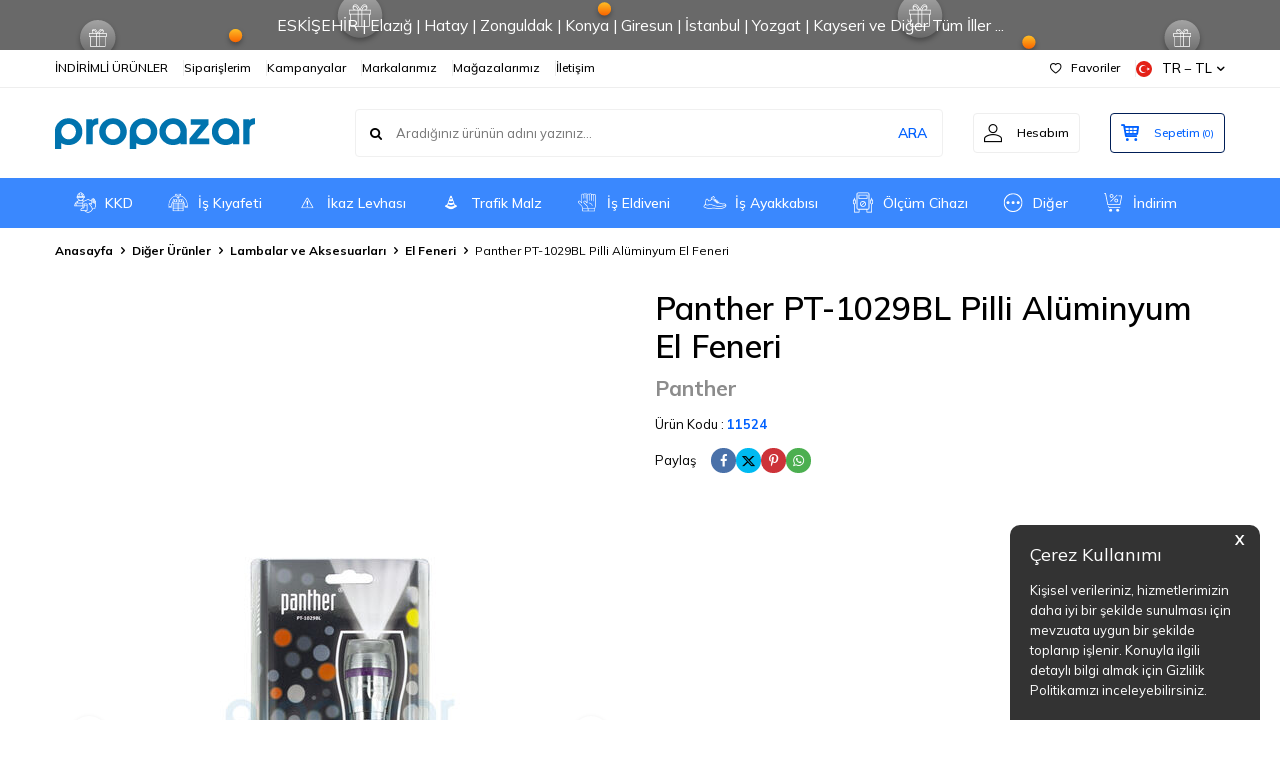

--- FILE ---
content_type: text/html; charset=UTF-8
request_url: https://www.propazar.com/panther-pt-1029bl-pilli-aluminyum-el-feneri
body_size: 59865
content:
<!DOCTYPE html>
<html lang="tr-TR" >
<head>
<meta charset="utf-8" />
<title>Panther PT-1029BL Pilli Alüminyum El Feneri</title>
<meta name="description" content="Panther PT-1029BL Pilli Alüminyum El Fenerinin zoom özelliği bulunmaktadır. Pilli el feneri ve çeşitleri Propazar'da" />
<meta name="copyright" content="T-Soft E-Ticaret Sistemleri" />
<script>window['PRODUCT_DATA'] = [];</script>
<meta name="robots" content="index,follow" /><link rel="canonical" href="https://www.propazar.com/panther-pt-1029bl-pilli-aluminyum-el-feneri" /><link rel="alternate" hreflang="x-default" href="https://www.propazar.com/panther-pt-1029bl-pilli-aluminyum-el-feneri" />
<link rel="alternate" hreflang="tr" href="https://www.propazar.com/panther-pt-1029bl-pilli-aluminyum-el-feneri" />
<meta property="og:image" content="https://www.propazar.com/panther-pt-1029bl-pilli-aluminyum-el-feneri-panther-22750-11-O.jpg"/>
                <meta property="og:image:width" content="300" />
                <meta property="og:image:height" content="300" />
                <meta property="og:type" content="product" />
                <meta property="og:title" content="Panther PT-1029BL Pilli Alüminyum El Feneri" />
                <meta property="og:description" content="Panther PT-1029BL Pilli Alüminyum El Fenerinin zoom özelliği bulunmaktadır. Pilli el feneri ve çeşitleri Propazar'da" />
                <meta property="product:availability" content="out of stock" />
                <meta property="og:url" content="https://www.propazar.com/panther-pt-1029bl-pilli-aluminyum-el-feneri" />
                <meta property="og:site_name" content="https://www.propazar.com/" />
                <meta name="twitter:card" content="summary" />
                <meta name="twitter:title" content="Panther PT-1029BL Pilli Alüminyum El Feneri" />
                <meta name="twitter:description" content="Panther PT-1029BL Pilli Alüminyum El Fenerinin zoom özelliği bulunmaktadır. Pilli el feneri ve çeşitleri Propazar'da" />
                <meta name="twitter:image" content="https://www.propazar.com/panther-pt-1029bl-pilli-aluminyum-el-feneri-panther-22750-11-O.jpg" />
            <script>
                const E_EXPORT_ACTIVE = 0;
                const CART_DROPDOWN_LIST = false;
                const ENDPOINT_PREFIX = '';
                const ENDPOINT_ALLOWED_KEYS = [];
                const SETTINGS = {"KVKK_REQUIRED":1,"NEGATIVE_STOCK":"0","DYNAMIC_LOADING_SHOW_BUTTON":0,"IS_COMMENT_RATE_ACTIVE":1};
                try {
                    var PAGE_TYPE = 'product';
                    var PAGE_ID = 3;
                    var ON_PAGE_READY = [];
                    var THEME_VERSION = 'v5';
                    var THEME_FOLDER = 'v5-lamp';
                    var MEMBER_INFO = {"ID":0,"CODE":"","FIRST_NAME":"","BIRTH_DATE":"","GENDER":"","LAST_NAME":"","MAIL":"","MAIL_HASH":"","PHONE":"","PHONE_HASH":"","PHONE_HASH_SHA":"","GROUP":0,"TRANSACTION_COUNT":0,"REPRESENTATIVE":"","KVKK":-1,"COUNTRY":"TR","E_COUNTRY":""};
                    var IS_VENDOR = 0;
                    var MOBILE_ACTIVE = false;
                    var CART_COUNT = '0';
                    var CART_TOTAL = '0,00';
                    var SESS_ID = 'a5a8ee0ea4c44c66c24bb462e08c3fd8';
                    var LANGUAGE = 'tr';
                    var CURRENCY = 'TL';
                    var SEP_DEC = ',';
                    var SEP_THO = '.';
                    var DECIMAL_LENGTH = 2;  
                    var SERVICE_INFO = null;
                    var CART_CSRF_TOKEN = 'cbf34b9477add02d4d5356a5fc2c7193812700138da9b282e9d79b51452b2bd1';
                    var CSRF_TOKEN = 'WhaosWyji8YdtbkYn/1c+ZlHPZtrpqgOhTuTkcHIzc8=';
                    
                }
                catch(err) { }
            </script>
            <link rel="preload" as="font" href="/theme/v5/css/fonts/tsoft-icon.woff2?v=1" type="font/woff2" crossorigin>
<link rel="preconnect" href="https://fonts.gstatic.com" crossorigin>
<link rel="preload" as="style" href="https://fonts.googleapis.com/css2?family=Mulish:wght@300&family=Mulish&family=Mulish:wght@500&family=Mulish:wght@600&family=Mulish:wght@700&display=swap">
<link rel="stylesheet" href="https://fonts.googleapis.com/css2?family=Mulish:wght@300&family=Mulish&family=Mulish:wght@500&family=Mulish:wght@600&family=Mulish:wght@700&display=swap" media="print" onload="this.media='all'">
<noscript>
<link rel="stylesheet" href="https://fonts.googleapis.com/css2?family=Mulish:wght@300&family=Mulish&family=Mulish:wght@500&family=Mulish:wght@600&family=Mulish:wght@700&display=swap">
</noscript>
<link type="text/css" rel="stylesheet" href="/srv/compressed/load/all/css/tr/3/0.css?v=1768753392&isTablet=0&isMobile=0&userType=Ziyaretci">
<link rel="shortcut icon" href="//propazar.com/Data/EditorFiles/favicon.ico">
<meta name="viewport" content="width=device-width, initial-scale=1">
<script>
if (navigator.userAgent.indexOf('iPhone') > -1 || PAGE_ID == 91) {
document.querySelector("[name=viewport]").setAttribute('content', 'width=device-width, initial-scale=1, maximum-scale=1');
}
</script>
<script src="/theme/v5/js/callbacks.js?v=1768753392"></script>
<script src="/js/tsoftapps/v5/header.js?v=1768753392"></script>
<meta name="google-site-verification" content="Jtwsk8uTWF3WAO4LHQuU0jQIbDH_DYxGF810PxRp6kc" /> <meta name="yandex-verification" content="86cdb305bd7c0279" /><meta name="google-site-verification" content="uD4jtg4Y2i6hF92bK7omBpZah3K55kQXQlEJoOi6MyM" />
<!-- Google Tag Manager Propazar by AdresGezgini1 -->
<script>
(function(w,d,s,l,i){w[l]=w[l]||[];w[l].push({'gtm.start':
new Date().getTime(),event:'gtm.js'});
var f=d.getElementsByTagName(s)[0],
j=d.createElement(s),dl=l!='dataLayer'?'&l='+l:'';j.async=true;j.src=
'https://www.googletagmanager.com/gtm.js?id='+i+dl;f.parentNode.insertBefore(j,f);
})(window,document,'script','dataLayer','GTM-N5QZX9J');
</script>
<!-- End Google Tag Manager Propazar by AdresGezgini -->
<meta name="theme-color" content="#0061ff"><script>
if(typeof window.FB_EVENT_ID == 'undefined'){
window.FB_EVENT_ID = "fb_" + new Date().getTime();
}
</script><script>
var cookie_usage = {
setCookie: function(cookie_name, cookie_value, cookie_expire){
var d = new Date();
d.setTime(d.getTime() + (cookie_expire));
var expires = "expires="+ d.toUTCString();
if(cookie_expire != ""){
document.cookie = cookie_name + "=" + cookie_value + ";" + expires + ";path=/";
}else{
document.cookie = cookie_name + "=" + cookie_value;
}
},
language_content: JSON.parse('{"cookie_title":{"tr":"Çerez Kullanımı"},"cookie_description":{"tr":"Kişisel verileriniz, hizmetlerimizin daha iyi bir şekilde sunulması için mevzuata uygun bir şekilde toplanıp işlenir. Konuyla ilgili detaylı bilgi almak için Gizlilik Politikamızı inceleyebilirsiniz.","en":"Kişisel verileriniz, hizmetlerimizin daha iyi bir şekilde sunulması için mevzuata uygun bir şekilde toplanıp işlenir. Konuyla ilgili detaylı bilgi almak için Gizlilik Politikamızı inceleyebilirsiniz."}}'),
getCookie: function(cookie_name){
var name = cookie_name + "=";
var decodedCookie = decodeURIComponent(document.cookie);
var ca = decodedCookie.split(';');
for(var i = 0; i < ca.length; i++) {
var c = ca[i];
while (c.charAt(0) == ' ') {
c = c.substring(1);
}
if (c.indexOf(name) == 0) {
return c.substring(name.length, c.length);
}
}
return "";
},
run: function(){
var lang = cookie_usage.language_content;
var current_lang = window.LANGUAGE;
var default_title = `Çerez Kullanımı`;
var default_description = `Kişisel verileriniz, hizmetlerimizin daha iyi bir şekilde sunulması için mevzuata uygun bir şekilde toplanıp işlenir. Konuyla ilgili detaylı bilgi almak için Gizlilik Politikamızı inceleyebilirsiniz.`;
if(typeof lang.cookie_title[current_lang] != 'undefined' && lang.cookie_title[current_lang] != ""){
var default_title = lang.cookie_title[current_lang];
}
if(typeof lang.cookie_description[current_lang] != 'undefined' && lang.cookie_description[current_lang] != "" ){
var default_description = lang.cookie_description[current_lang];
}
document.write(`<div id="cookie_law"><span id="cookie_law_close">X</span><div id="cookie_law_title">`+default_title+`</div><div id="cookie_law_description">`+default_description+`</div></div>`);
document.write(`<style>#cookie_law{z-index:9999;line-height:20px;position:fixed;bottom:0;right:20px;border-top-left-radius:10px;border-top-right-radius:10px;background-color:rgba(0,0,0,0.8); padding:20px;width:250px;color:rgba(255,255,255,1);}#cookie_law_title{font-size:18px;margin-bottom:15px;}#cookie_law_description{font-size14px;}#cookie_law_close{position:absolute;color:#fff;font-size:14px;width:20px;height:20px;top:5px;right:5px;border-radius:3px;font-weight:bold;cursor:pointer;}@media only screen and (max-width: 1023px){#cookie_law{bottom: 0; right: 0; left: 0;width: calc(100% - 20px);height: max-content;border-radius: 0px; padding: 10px;background: rgba(0,0,0,0.8);}</style>`);
var cookie_law = cookie_usage.getCookie("cookie_law");
if(cookie_law == 1){
document.getElementById('cookie_law').style.display = 'none';
}
document.getElementById('cookie_law_close').addEventListener("click", function(){
cookie_usage.setCookie('cookie_law', 1, (15 * 24 * 60 * 60 * 1000));
document.getElementById('cookie_law').style.display = 'none';
});
if("limited" === "infinite"){
document.getElementById('cookie_law').style.display = 'block';
return false;
}
var cookie_loop = setInterval(function (){
var cookie_law = cookie_usage.getCookie("cookie_law");
if(cookie_law != 1){
document.getElementById('cookie_law').style.display = 'block';
var cookie_law_time_out = cookie_usage.getCookie('cookie_law_time_out');
if(cookie_law_time_out == ""){
cookie_usage.setCookie('cookie_law_time_out', 60, (15 * 24 * 60 * 60 * 1000));
}else if(parseInt(cookie_law_time_out) >= 0){
cookie_usage.setCookie('cookie_law_time_out', parseInt(cookie_law_time_out) - 1, (15 * 24 * 60 * 60 * 1000));
}else{
document.getElementById('cookie_law').style.display = 'none';
cookie_usage.setCookie('cookie_law', 1, (15 * 24 * 60 * 60 * 1000));
clearInterval(cookie_loop);
}
}else{
document.getElementById('cookie_law').style.display = 'none';
cookie_usage.setCookie('cookie_law_time_out', 60, (15 * 24 * 60 * 60 * 1000));
clearInterval(cookie_loop);
}
}, 1000);
}
}
cookie_usage.run();
</script><!-- T-Soft Apps - v5 Google GTAG - Tracking Code Start -->
<script>
var GOOGLE_APP_HEAD = {
GA4_TRACKING_ID: 'G-BVFYKC1CR9',
params: {
GA4_TRACKING_ID: 'G-BVFYKC1CR9',
GTAG_TRACKING_ID: '',
},
run: () => {
for (const [key, value] of Object.entries(GOOGLE_APP_HEAD.params)) {
GOOGLE_APP_HEAD.params[key] = value === '{{' + key + '}}' || value === '' ? '' : value;
}
let script = document.createElement('script');
script.src = 'https://www.googletagmanager.com/gtag/js?id=' + (GOOGLE_APP_HEAD.params.GA4_TRACKING_ID || GOOGLE_APP_HEAD.params.GTAG_TRACKING_ID);
script.async = true;
document.head.appendChild(script);
}
}
GOOGLE_APP_HEAD.run();
function gtag() {
dataLayer.push(arguments);
}
</script>
<!-- T-Soft Apps - v5 Google GTAG - Tracking Code End -->
</head>
<body>
<!-- Google Tag Manager (noscript) -->
<noscript>
<iframe src="https://www.googletagmanager.com/ns.html?id=GTM-N5QZX9J"
height="0" width="0" style="display:none;visibility:hidden"></iframe></noscript>
<!-- End Google Tag Manager (noscript) -->
<input type="hidden" id="cookie-law" value="0"><div class="w-100 d-flex flex-wrap ">
<div class=" col-12 col-sm-12 col-md-12 col-lg-12 col-xl-12 col-xxl-12 column-237  "><div class="row">
<div id="relation|279" data-id="279" class="relArea col-12 v5-lamp  folder-header tpl-default "><div class="row">
<header class="container-fluid mb-1">
<div class="row">
<div id="header-bar" class="col-12 py-1 text-center text-white bg-cover " style="background: url('/theme/v5-lamp/assets/header/bar-bg.svg') no-repeat center transparent;" >
ESKİŞEHİR | Elazığ | Hatay | Zonguldak | Konya | Giresun | İstanbul | Yozgat | Kayseri ve Diğer Tüm İller ...
</div>
<div id="header-top" class="w-100 bg-white d-none d-lg-block border-bottom border-light">
<div class="container">
<div class="row">
<div class="col-auto ht-left">
<ul class="list-style-none d-flex gap-1">
<li class="pr-1 border-right border-light">
<a href="https://www.propazar.com/indirimli-urunler" class="fw-medium d-flex align-items-center ">
İNDİRİMLİ ÜRÜNLER
</a>
</li>
<li class="pr-1 border-right border-light">
<a href="https://www.propazar.com/index.php?B=Siparislerim" class="fw-medium d-flex align-items-center ">
Siparişlerim
</a>
</li>
<li class="pr-1 border-right border-light">
<a href="https://www.propazar.com/kampanyalar" class="fw-medium d-flex align-items-center ">
Kampanyalar
</a>
</li>
<li class="pr-1 border-right border-light">
<a href="https://www.propazar.com/is-guvenligi-markalari" class="fw-medium d-flex align-items-center ">
Markalarımız
</a>
</li>
<li class="pr-1 border-right border-light">
<a href="https://www.propazar.com/magazalarimiz" class="fw-medium d-flex align-items-center ">
Mağazalarımız
</a>
</li>
<li class="">
<a href="https://www.propazar.com/iletisim" class="fw-medium d-flex align-items-center ">
İletişim
</a>
</li>
</ul>
</div>
<div class="col-auto ht-right ml-auto">
<ul class="list-style-none d-flex gap-1">
<li class="pr-1 border-right border-light">
<a href="/uye-girisi-sayfasi" class="fw-medium d-flex align-items-center">
<i class="ti-heart-o"></i> Favoriler
</a>
</li>
<li>
<div class="dropdown">
<a id="language-currency-btn-279" href="#" class="fw-medium d-flex align-items-center" data-toggle="dropdown">
<img class="language-img border-circle" src="/lang/tr/tr.webp" alt="tr" width="16" height="16">
TR &minus; TL
<i class="ti-arrow-down"></i>
</a>
<div class="dropdown-menu border border-primary border-round">
<div class="p-2 d-flex flex-wrap gap-1 ">
<a href="javascript:void(0)" class="w-100 d-flex align-items-center active fw-semibold" data-language="tr" data-toggle="language">
<img class="language-img border-circle mr-1" src="/lang/tr/tr.webp" alt="Türkçe" width="16" height="16">
Türkçe
<i class="ti-check ml-auto"></i> </a>
<a href="javascript:void(0)" class="w-100 d-flex align-items-center " data-language="en" data-toggle="language">
<img class="language-img border-circle mr-1" src="/lang/en/en.webp" alt="English" width="16" height="16">
English
</a>
</div>
</div>
</div>
</li>
</ul>
</div>
</div>
</div>
</div>
<div id="header-middle" class="w-100 bg-white position-relative">
<div class="header-middle-sticky" data-toggle="sticky" data-parent="#header-middle" data-direction="true" >
<div id="header-main" class="w-100 bg-white py-2 py-md-1">
<div class="container">
<div class="row align-items-center">
<div class="col-auto d-lg-none">
<a href="#mobile-menu-279" data-toggle="drawer" class="bg-primary text-white border-round d-flex align-items-center justify-content-center header-mobile-menu-btn">
<i class="ti-menu"></i>
</a>
</div>
<div class="col-4 col-lg-3 d-flex">
<a href="https://www.propazar.com/" class="d-flex align-items-center" id="logo"><p><img src="http://propazar.com/Data/EditorFiles/propazar-logo-200x31.png" alt="propazar-logo-200x31.png (2 KB)" width="200" height="31" /></p></a>
</div>
<div id="header-search" class="col-12 col-lg order-2 order-lg-0 mt-1 mt-lg-0">
<form action="/arama" method="get" autocomplete="off" id="search" class="w-100 position-relative ti-search">
<input id="live-search" type="search" name="q" placeholder="Aradığınız ürünün adını yazınız..." class="form-control form-control-md no-cancel" data-search="live-search" v-model="searchVal" data-licence="0">
<button type="submit" class="btn text-primary fw-semibold" id="live-search-btn">ARA</button>
<div class="bg-white border border-round search-form-list" id="dynamic-search-279" v-if="searchVal.length > 0 && data != ''" v-cloak>
<div class="w-100 p-1 dynamic-search" v-html="data"></div>
</div>
</form>
</div>
<div class="col-auto ml-auto">
<div class="row">
<div class="col-auto">
<a href="#header-member-panel-279" data-toggle="drawer" class="border border-light border-round d-flex align-items-center justify-content-center fw-medium ease hm-link" id="header-account">
<i class="ti-user"></i>
<span class="d-none d-lg-block ml-1">Hesabım</span>
</a>
</div>
<div class="col-auto">
<a href="#header-cart-panel-279" data-toggle="drawer" class="border border-primary border-round text-primary d-flex align-items-center justify-content-center fw-medium ease position-relative hm-link" id="header-cart-btn">
<i class="ti-basket-outline"></i>
<span class="d-none d-lg-block ml-1">Sepetim</span> <span class="cart-soft">(<span class="cart-soft-count">0</span>)</span>
</a>
</div>
</div>
</div>
</div>
</div>
</div>
<nav id="header-menu" class="w-100 bg-primary position-relative d-none d-lg-block">
<div class="container">
<ul class="w-100 d-flex menu menu-279">
<li class="d-flex align-items-center">
<a id="menu-1" href="https://www.propazar.com/kkd" target="" class="d-flex align-items-center text-white border-round px-1 fw-medium ease " title="KKD">
<img class="flex-shrink-0" src="https://www.propazar.com/Data/img/menu_item/1/tr_img_1_1.svg" width="50" height="50" alt="KKD"> KKD
</a>
<div class="w-100 bg-light position-absolute pt-2 sub-menu fade-in">
<div class="container">
<div class="row">
<div class="col-12">
<div class="sub-menu-column-count-4">
<div class="d-inline-block w-100 pb-1">
<div class="sub-menu-title d-flex mb-1">
<a id="sub-menu-title-58" href="https://www.propazar.com/is-guvenligi-maskeleri" target="" class="d-flex align-items-center text-primary fw-semibold ease " title="Maske">
<img class="flex-shrink-0 mr-1" src="https://www.propazar.com/Data/img/category/8/tr_img_1_58.svg" width="40" height="40" alt="Maske"> Maske
</a>
</div>
<div class="child-menu pb-1">
<ul class="d-flex flex-wrap">
<li class="w-100">
<a id="child-menu-title-59" href="https://www.propazar.com/yarim-yuz-maskeleri" target="" class="d-flex align-items-center ease " title="Yarım Yüz Maskesi">Yarım Yüz Maskesi</a>
</li>
<li class="w-100">
<a id="child-menu-title-60" href="https://www.propazar.com/tam-yuz-maskesi" target="" class="d-flex align-items-center ease " title="Tam Yüz Maskesi">Tam Yüz Maskesi</a>
</li>
<li class="w-100">
<a id="child-menu-title-61" href="https://www.propazar.com/gaz-toz-maskesi-filtreleri" target="" class="d-flex align-items-center ease " title="Yüz Maskesi Filtresi">Yüz Maskesi Filtresi</a>
</li>
<li class="w-100">
<a id="child-menu-title-63" href="https://www.propazar.com/gaz-maske-aksesuarlari" target="" class="d-flex align-items-center ease " title="Maske Aksesuarları">Maske Aksesuarları</a>
</li>
<li class="w-100">
<a id="child-menu-title-19" href="https://www.propazar.com/toz-maskeleri" target="" class="d-flex align-items-center ease " title="Toz Maskesi">Toz Maskesi</a>
</li>
</ul>
</div>
</div>
<div class="d-flex pb-1">
<div class="sub-menu-title d-flex ">
<a id="sub-menu-title-104" href="https://www.propazar.com/ilk-yardim-seti-cantasi-ecza-dolabi" target="" class="d-flex align-items-center fw-semibold ease " title="İlk Yardım Seti Ecza Dolabı">
<img class="flex-shrink-0 mr-1" src="https://www.propazar.com/Data/img/category/4/tr_img_1_104.svg" width="40" height="40" alt="İlk Yardım Seti Ecza Dolabı"> İlk Yardım Seti Ecza Dolabı
</a>
</div>
</div>
<div class="d-inline-block w-100 pb-1">
<div class="sub-menu-title d-flex mb-1">
<a id="sub-menu-title-16" href="https://www.propazar.com/baret-kask" target="" class="d-flex align-items-center text-primary fw-semibold ease " title="Baret-Baş Koruma">
<img class="flex-shrink-0 mr-1" src="https://www.propazar.com/Data/img/category/6/tr_img_1_16.svg" width="40" height="40" alt="Baret-Baş Koruma"> Baret-Baş Koruma
</a>
</div>
<div class="child-menu pb-1">
<ul class="d-flex flex-wrap">
<li class="w-100">
<a id="child-menu-title-100" href="https://www.propazar.com/darbe-emici-sapkalar" target="" class="d-flex align-items-center ease " title="Darbe Emici Şapka">Darbe Emici Şapka</a>
</li>
<li class="w-100">
<a id="child-menu-title-101" href="https://www.propazar.com/aluminize-basliklar" target="" class="d-flex align-items-center ease " title="Alüminize Başlık">Alüminize Başlık</a>
</li>
<li class="w-100">
<a id="child-menu-title-68" href="https://www.propazar.com/is-guvenligi-baretleri" target="" class="d-flex align-items-center ease " title="Baret">Baret</a>
</li>
<li class="w-100">
<a id="child-menu-title-67" href="https://www.propazar.com/baret-aksesuarlari" target="" class="d-flex align-items-center ease " title="Baret Aksesuarları">Baret Aksesuarları</a>
</li>
</ul>
</div>
</div>
<div class="d-inline-block w-100 pb-1">
<div class="sub-menu-title d-flex mb-1">
<a id="sub-menu-title-17" href="https://www.propazar.com/koruyucu-gozluk" target="" class="d-flex align-items-center text-primary fw-semibold ease " title="Göz Koruyucular">
<img class="flex-shrink-0 mr-1" src="https://www.propazar.com/Data/img/category/7/tr_img_1_17.svg" width="40" height="40" alt="Göz Koruyucular"> Göz Koruyucular
</a>
</div>
<div class="child-menu pb-1">
<ul class="d-flex flex-wrap">
<li class="w-100">
<a id="child-menu-title-69" href="https://www.propazar.com/isg-koruyucu-gozlukler" target="" class="d-flex align-items-center ease " title="Koruyucu Gözlükler">Koruyucu Gözlükler</a>
</li>
<li class="w-100">
<a id="child-menu-title-70" href="https://www.propazar.com/vucut-goz-dusu" target="" class="d-flex align-items-center ease " title="Vücut ve Göz Duşu">Vücut ve Göz Duşu</a>
</li>
<li class="w-100">
<a id="child-menu-title-71" href="https://www.propazar.com/goz-dusu-solusyonu" target="" class="d-flex align-items-center ease " title="Göz Duşu Solüsyonu">Göz Duşu Solüsyonu</a>
</li>
</ul>
</div>
</div>
<div class="d-flex pb-1">
<div class="sub-menu-title d-flex ">
<a id="sub-menu-title-18" href="https://www.propazar.com/vizor-siperlik-yuz-koruyucular" target="" class="d-flex align-items-center fw-semibold ease " title="Vizör ve Siperlik">
<img class="flex-shrink-0 mr-1" src="https://www.propazar.com/Data/img/category/8/tr_img_1_18.svg" width="40" height="40" alt="Vizör ve Siperlik"> Vizör ve Siperlik
</a>
</div>
</div>
<div class="d-inline-block w-100 pb-1">
<div class="sub-menu-title d-flex mb-1">
<a id="sub-menu-title-20" href="https://www.propazar.com/kulak-koruyucu-donanimlar" target="" class="d-flex align-items-center text-primary fw-semibold ease " title="Kulak Koruyucu">
<img class="flex-shrink-0 mr-1" src="https://www.propazar.com/Data/img/category/0/tr_img_1_20.svg" width="40" height="40" alt="Kulak Koruyucu"> Kulak Koruyucu
</a>
</div>
<div class="child-menu pb-1">
<ul class="d-flex flex-wrap">
<li class="w-100">
<a id="child-menu-title-72" href="https://www.propazar.com/kulak-tikaci" target="" class="d-flex align-items-center ease " title="Kulak Tıkacı">Kulak Tıkacı</a>
</li>
<li class="w-100">
<a id="child-menu-title-73" href="https://www.propazar.com/isg-kulakliklari" target="" class="d-flex align-items-center ease " title="Kulaklık">Kulaklık</a>
</li>
<li class="w-100">
<a id="child-menu-title-74" href="https://www.propazar.com/kulak-tikaci-dispenser-istasyon" target="" class="d-flex align-items-center ease " title="Dispenser ve Aksesuarları">Dispenser ve Aksesuarları</a>
</li>
</ul>
</div>
</div>
<div class="d-inline-block w-100 pb-1">
<div class="sub-menu-title d-flex mb-1">
<a id="sub-menu-title-21" href="https://www.propazar.com/is-eldivenleri" target="" class="d-flex align-items-center text-primary fw-semibold ease " title="İş Eldiveni">
<img class="flex-shrink-0 mr-1" src="https://www.propazar.com/Data/img/category/1/tr_img_1_21.svg" width="40" height="40" alt="İş Eldiveni"> İş Eldiveni
</a>
</div>
<div class="child-menu pb-1">
<ul class="d-flex flex-wrap">
<li class="w-100">
<a id="child-menu-title-79" href="https://www.propazar.com/deri-is-eldivenleri" target="" class="d-flex align-items-center ease " title="Deri İş Eldivenleri">Deri İş Eldivenleri</a>
</li>
<li class="w-100">
<a id="child-menu-title-80" href="https://www.propazar.com/nitril-is-eldivenleri" target="" class="d-flex align-items-center ease " title="Nitril İş Eldivenleri">Nitril İş Eldivenleri</a>
</li>
<li class="w-100">
<a id="child-menu-title-81" href="https://www.propazar.com/mekanik-mekanikci-is-eldivenleri" target="" class="d-flex align-items-center ease " title="Mekanik İş Eldivenleri">Mekanik İş Eldivenleri</a>
</li>
<li class="w-100">
<a id="child-menu-title-82" href="https://www.propazar.com/isi-eldivenleri" target="" class="d-flex align-items-center ease " title="Isı Eldivenleri">Isı Eldivenleri</a>
</li>
<li class="w-100">
<a id="child-menu-title-83" href="https://www.propazar.com/kaynak-eldivenleri" target="" class="d-flex align-items-center ease " title="Kaynak Eldivenleri">Kaynak Eldivenleri</a>
</li>
<li class="w-100">
<a id="child-menu-title-84" href="https://www.propazar.com/tek-kullanimlik-kullan-at-is-eldivenleri" target="" class="d-flex align-items-center ease " title="Muayene - Tek Kullanımlık İş Eldivenleri">Muayene - Tek Kullanımlık İş Eldivenleri</a>
</li>
<li class="w-100">
<a id="child-menu-title-85" href="https://www.propazar.com/metal-orgu-eldivenleri" target="" class="d-flex align-items-center ease " title="Metal Örgü Eldivenler">Metal Örgü Eldivenler</a>
</li>
<li class="w-100">
<a href="https://www.propazar.com/is-eldivenleri" class="d-flex align-items-center text-underline fw-medium ease" title="Tümünü Gör">Tümünü Gör</a>
</li>
</ul>
</div>
</div>
<div class="d-inline-block w-100 pb-1">
<div class="sub-menu-title d-flex mb-1">
<a id="sub-menu-title-22" href="https://www.propazar.com/yuksekte-calisma-emniyet-kemerleri" target="" class="d-flex align-items-center text-primary fw-semibold ease " title="Emniyet Kemerleri ve Aksesuarlar">
<img class="flex-shrink-0 mr-1" src="https://www.propazar.com/Data/img/category/2/tr_img_1_22.svg" width="40" height="40" alt="Emniyet Kemerleri ve Aksesuarlar"> Emniyet Kemerleri ve Aksesuarlar
</a>
</div>
<div class="child-menu pb-1">
<ul class="d-flex flex-wrap">
<li class="w-100">
<a id="child-menu-title-122" href="https://www.propazar.com/parasut-tipi-emniyet-kemerleri" target="" class="d-flex align-items-center ease " title="Paraşüt Tipi Emniyet Kemeri">Paraşüt Tipi Emniyet Kemeri</a>
</li>
<li class="w-100">
<a id="child-menu-title-123" href="https://www.propazar.com/bel-tipi-emniyet-kemerleri" target="" class="d-flex align-items-center ease " title="Bel Tipi Emniyet Kemeri">Bel Tipi Emniyet Kemeri</a>
</li>
<li class="w-100">
<a id="child-menu-title-124" href="https://www.propazar.com/yuksekte-calisma-karabinalari" target="" class="d-flex align-items-center ease " title="Karabina">Karabina</a>
</li>
<li class="w-100">
<a id="child-menu-title-125" href="https://www.propazar.com/kanca-karabinalar" target="" class="d-flex align-items-center ease " title="Kanca Karabina">Kanca Karabina</a>
</li>
<li class="w-100">
<a id="child-menu-title-126" href="https://www.propazar.com/halat-tutucular" target="" class="d-flex align-items-center ease " title="Halat Tutucu">Halat Tutucu</a>
</li>
<li class="w-100">
<a id="child-menu-title-127" href="https://www.propazar.com/lanyard-sok-emicileri" target="" class="d-flex align-items-center ease " title="Şok Emici">Şok Emici</a>
</li>
<li class="w-100">
<a id="child-menu-title-128" href="https://www.propazar.com/halat-lanyard" target="" class="d-flex align-items-center ease " title="Halat - Lanyard">Halat - Lanyard</a>
</li>
<li class="w-100">
<a href="https://www.propazar.com/yuksekte-calisma-emniyet-kemerleri" class="d-flex align-items-center text-underline fw-medium ease" title="Tümünü Gör">Tümünü Gör</a>
</li>
</ul>
</div>
</div>
<div class="d-inline-block w-100 pb-1">
<div class="sub-menu-title d-flex mb-1">
<a id="sub-menu-title-23" href="https://www.propazar.com/erkek-bayan-is-ayakkabisi" target="" class="d-flex align-items-center text-primary fw-semibold ease " title="İş Ayakkabısı">
<img class="flex-shrink-0 mr-1" src="https://www.propazar.com/Data/img/category/3/tr_img_1_23.svg" width="40" height="40" alt="İş Ayakkabısı"> İş Ayakkabısı
</a>
</div>
<div class="child-menu pb-1">
<ul class="d-flex flex-wrap">
<li class="w-100">
<a id="child-menu-title-238" href="https://www.propazar.com/s1-celik-kompozit-burunlu-is-ayakkabilari" target="" class="d-flex align-items-center ease " title="S1 Çelik Kompozit Burunlu İş Ayakkabıları">S1 Çelik Kompozit Burunlu İş Ayakkabıları</a>
</li>
<li class="w-100">
<a id="child-menu-title-239" href="https://www.propazar.com/s1p-burun-aratabanli-is-ayakkabilari" target="" class="d-flex align-items-center ease " title="S1P Çelik Burun ve Ara Tabanlı İş Ayakkabıları">S1P Çelik Burun ve Ara Tabanlı İş Ayakkabıları</a>
</li>
<li class="w-100">
<a id="child-menu-title-240" href="https://www.propazar.com/s2-su-yag-gecirmez-is-ayakkabilari" target="" class="d-flex align-items-center ease " title="S2 Çelik Burunlu Su Geçirmez İş Ayakkabıları">S2 Çelik Burunlu Su Geçirmez İş Ayakkabıları</a>
</li>
<li class="w-100">
<a id="child-menu-title-241" href="https://www.propazar.com/s3-burun-aratabanli-is-ayakkabilari" target="" class="d-flex align-items-center ease " title="S3 Burun ve Aratabanlı İş Ayakkabıları">S3 Burun ve Aratabanlı İş Ayakkabıları</a>
</li>
<li class="w-100">
<a id="child-menu-title-242" href="https://www.propazar.com/hro-taban-isi-ayakkabisi-botu" target="" class="d-flex align-items-center ease " title="HRO Taban Isıya Dayanıklı İş Ayakkabısı ve Botu">HRO Taban Isıya Dayanıklı İş Ayakkabısı ve Botu</a>
</li>
<li class="w-100">
<a id="child-menu-title-341" href="https://www.propazar.com/s4-is-ayakkabilari" target="" class="d-flex align-items-center ease " title="S4 İş Ayakkabıları">S4 İş Ayakkabıları</a>
</li>
<li class="w-100">
<a id="child-menu-title-342" href="https://www.propazar.com/s5-is-ayakkabilari" target="" class="d-flex align-items-center ease " title="S5 Metal Korumalı İş Ayakkabıları">S5 Metal Korumalı İş Ayakkabıları</a>
</li>
<li class="w-100">
<a href="https://www.propazar.com/erkek-bayan-is-ayakkabisi" class="d-flex align-items-center text-underline fw-medium ease" title="Tümünü Gör">Tümünü Gör</a>
</li>
</ul>
</div>
</div>
<div class="d-inline-block w-100 pb-1">
<div class="sub-menu-title d-flex mb-1">
<a id="sub-menu-title-66" href="https://www.propazar.com/kaynak-sapkasi-kaynakci-malzemeleri" target="" class="d-flex align-items-center text-primary fw-semibold ease " title="Kaynak - Kaynakçı Malzemeleri">
<img class="flex-shrink-0 mr-1" src="https://www.propazar.com/Data/img/category/6/tr_img_1_66.svg" width="40" height="40" alt="Kaynak - Kaynakçı Malzemeleri"> Kaynak - Kaynakçı Malzemeleri
</a>
</div>
<div class="child-menu pb-1">
<ul class="d-flex flex-wrap">
<li class="w-100">
<a id="child-menu-title-247" href="https://www.propazar.com/kaynak-battaniyesi" target="" class="d-flex align-items-center ease " title="Kaynak Battaniyesi">Kaynak Battaniyesi</a>
</li>
<li class="w-100">
<a id="child-menu-title-77" href="https://www.propazar.com/kaynak-basligi" target="" class="d-flex align-items-center ease " title="Kaynak Başlığı">Kaynak Başlığı</a>
</li>
<li class="w-100">
<a id="child-menu-title-78" href="https://www.propazar.com/kaynak-basligi-aksesuari" target="" class="d-flex align-items-center ease " title="Kaynak Başlığı Aksesuarı">Kaynak Başlığı Aksesuarı</a>
</li>
<li class="w-100">
<a id="child-menu-title-206" href="https://www.propazar.com/kaynakci-kiyafetleri" target="" class="d-flex align-items-center ease " title="Kaynakçı Kıyafetleri">Kaynakçı Kıyafetleri</a>
</li>
<li class="w-100">
<a id="child-menu-title-205" href="https://www.propazar.com/kaynakci-ayakkabisi" target="" class="d-flex align-items-center ease " title="Kaynakçı Ayakkabısı">Kaynakçı Ayakkabısı</a>
</li>
<li class="w-100">
<a id="child-menu-title-207" href="https://www.propazar.com/kaynakci-kolluk-tozluk" target="" class="d-flex align-items-center ease " title="Kaynak Kolluk ve Tozluğu">Kaynak Kolluk ve Tozluğu</a>
</li>
</ul>
</div>
</div>
<div class="d-inline-block w-100 pb-1">
<div class="sub-menu-title d-flex mb-1">
<a id="sub-menu-title-76" href="https://www.propazar.com/solunum-sistemi" target="" class="d-flex align-items-center text-primary fw-semibold ease " title="Solunum Sistemi ve Ölçüm Cihazı">
<img class="flex-shrink-0 mr-1" src="https://www.propazar.com/Data/img/category/6/tr_img_1_76.svg" width="40" height="40" alt="Solunum Sistemi ve Ölçüm Cihazı"> Solunum Sistemi ve Ölçüm Cihazı
</a>
</div>
<div class="child-menu pb-1">
<ul class="d-flex flex-wrap">
<li class="w-100">
<a id="child-menu-title-325" href="https://www.propazar.com/motorlu-solunum-seti" target="" class="d-flex align-items-center ease " title="Motorlu Solunum Seti">Motorlu Solunum Seti</a>
</li>
<li class="w-100">
<a id="child-menu-title-326" href="https://www.propazar.com/tuplu-solunum-seti" target="" class="d-flex align-items-center ease " title="Tüplü Solunum Seti">Tüplü Solunum Seti</a>
</li>
<li class="w-100">
<a id="child-menu-title-327" href="https://www.propazar.com/acil-kacis-maskesi" target="" class="d-flex align-items-center ease " title="Acil Kaçış Maskesi">Acil Kaçış Maskesi</a>
</li>
<li class="w-100">
<a id="child-menu-title-328" href="https://www.propazar.com/olcumu-cihazi" target="" class="d-flex align-items-center ease " title="Ölçüm Cihazı">Ölçüm Cihazı</a>
</li>
<li class="w-100">
<a id="child-menu-title-329" href="https://www.propazar.com/solunum-olcum-set-aksesuarlari" target="" class="d-flex align-items-center ease " title="Aksesuarlar">Aksesuarlar</a>
</li>
</ul>
</div>
</div>
</div>
</div>
</div>
</div>
</div>
</li>
<li class="d-flex align-items-center">
<a id="menu-2" href="https://www.propazar.com/is-elbiseleri-kiyafetleri" target="" class="d-flex align-items-center text-white border-round px-1 fw-medium ease " title="İş Kıyafeti">
<img class="flex-shrink-0" src="https://www.propazar.com/Data/img/menu_item/2/tr_img_1_2.svg" width="40" height="40" alt="İş Kıyafeti"> İş Kıyafeti
</a>
<div class="w-100 bg-light position-absolute pt-2 sub-menu fade-in">
<div class="container">
<div class="row">
<div class="col-12">
<div class="sub-menu-column-count-4">
<div class="d-flex pb-1">
<div class="sub-menu-title d-flex ">
<a id="sub-menu-title-94" href="https://www.propazar.com/is-onlukleri" target="" class="d-flex align-items-center fw-semibold ease " title="İş Önlükleri">
İş Önlükleri
</a>
</div>
</div>
<div class="d-inline-block w-100 pb-1">
<div class="sub-menu-title d-flex mb-1">
<a id="sub-menu-title-95" href="https://www.propazar.com/is-guvenligi-mont-parka" target="" class="d-flex align-items-center text-primary fw-semibold ease " title="İş Montu ve Parkalar">
İş Montu ve Parkalar
</a>
</div>
<div class="child-menu pb-1">
<ul class="d-flex flex-wrap">
<li class="w-100">
<a id="child-menu-title-324" href="https://www.propazar.com/5in1-parka-mont" target="" class="d-flex align-items-center ease " title="5in1 - 5+1 Parkalar">5in1 - 5+1 Parkalar</a>
</li>
<li class="w-100">
<a id="child-menu-title-375" href="https://www.propazar.com/softshell-mont-ceket" target="" class="d-flex align-items-center ease " title="Softshell Mont ve Ceket">Softshell Mont ve Ceket</a>
</li>
<li class="w-100">
<a id="child-menu-title-376" href="https://www.propazar.com/is-montu" target="" class="d-flex align-items-center ease " title="İş Montları">İş Montları</a>
</li>
<li class="w-100">
<a id="child-menu-title-377" href="https://www.propazar.com/hi-viz-yuksek-gorunurluk-mont" target="" class="d-flex align-items-center ease " title="Yüksek Görünürlük Hi-Viz Mont">Yüksek Görünürlük Hi-Viz Mont</a>
</li>
<li class="w-100">
<a id="child-menu-title-378" href="https://www.propazar.com/outdoor-mont" target="" class="d-flex align-items-center ease " title="Outdoor a Uygun Montlar">Outdoor a Uygun Montlar</a>
</li>
<li class="w-100">
<a id="child-menu-title-379" href="https://www.propazar.com/2in1-montlar" target="" class="d-flex align-items-center ease " title="2in1 Montlar">2in1 Montlar</a>
</li>
<li class="w-100">
<a id="child-menu-title-380" href="https://www.propazar.com/3in1-montlar" target="" class="d-flex align-items-center ease " title="3in1 Montlar">3in1 Montlar</a>
</li>
<li class="w-100">
<a href="https://www.propazar.com/is-guvenligi-mont-parka" class="d-flex align-items-center text-underline fw-medium ease" title="Tümünü Gör">Tümünü Gör</a>
</li>
</ul>
</div>
</div>
<div class="d-flex pb-1">
<div class="sub-menu-title d-flex ">
<a id="sub-menu-title-96" href="https://www.propazar.com/logolu-is-yelegi-cok-cepli" target="" class="d-flex align-items-center fw-semibold ease " title="Yelek">
Yelek
</a>
</div>
</div>
<div class="d-flex pb-1">
<div class="sub-menu-title d-flex ">
<a id="sub-menu-title-97" href="https://www.propazar.com/is-elbiseleri-yagmurluklar" target="" class="d-flex align-items-center fw-semibold ease " title="Yağmurluk">
Yağmurluk
</a>
</div>
</div>
<div class="d-flex pb-1">
<div class="sub-menu-title d-flex ">
<a id="sub-menu-title-98" href="https://www.propazar.com/baskili-logolu-sweatshirt" target="" class="d-flex align-items-center fw-semibold ease " title="Sweatshirt">
Sweatshirt
</a>
</div>
</div>
<div class="d-flex pb-1">
<div class="sub-menu-title d-flex ">
<a id="sub-menu-title-105" href="https://www.propazar.com/is-elbise-guvenlik-gomlekleri" target="" class="d-flex align-items-center fw-semibold ease " title="Gömlek">
Gömlek
</a>
</div>
</div>
<div class="d-flex pb-1">
<div class="sub-menu-title d-flex ">
<a id="sub-menu-title-107" href="https://www.propazar.com/is-guvenligi-takim-kiyafetler" target="" class="d-flex align-items-center fw-semibold ease " title="Takım Kıyafetler">
Takım Kıyafetler
</a>
</div>
</div>
<div class="d-flex pb-1">
<div class="sub-menu-title d-flex ">
<a id="sub-menu-title-108" href="https://www.propazar.com/promosyon-guvenlik-sapka-bere" target="" class="d-flex align-items-center fw-semibold ease " title="Şapka">
Şapka
</a>
</div>
</div>
<div class="d-flex pb-1">
<div class="sub-menu-title d-flex ">
<a id="sub-menu-title-110" href="https://www.propazar.com/bone-cesitleri" target="" class="d-flex align-items-center fw-semibold ease " title="Bone">
Bone
</a>
</div>
</div>
<div class="d-flex pb-1">
<div class="sub-menu-title d-flex ">
<a id="sub-menu-title-111" href="https://www.propazar.com/is-guvenligi-ceket-mont-modelleri" target="" class="d-flex align-items-center fw-semibold ease " title="Ceket">
Ceket
</a>
</div>
</div>
<div class="d-flex pb-1">
<div class="sub-menu-title d-flex ">
<a id="sub-menu-title-117" href="https://www.propazar.com/tek-kullanimlik-tulum" target="" class="d-flex align-items-center fw-semibold ease " title="Tek Kullanımlık Tulum">
Tek Kullanımlık Tulum
</a>
</div>
</div>
<div class="d-flex pb-1">
<div class="sub-menu-title d-flex ">
<a id="sub-menu-title-216" href="https://www.propazar.com/termal-iclik-ve-giyim" target="" class="d-flex align-items-center fw-semibold ease " title="Termal İçlik ve Giyim">
Termal İçlik ve Giyim
</a>
</div>
</div>
<div class="d-flex pb-1">
<div class="sub-menu-title d-flex ">
<a id="sub-menu-title-218" href="https://www.propazar.com/antistatik-is-elbiseleri" target="" class="d-flex align-items-center fw-semibold ease " title="Antistatik Kıyafetler">
Antistatik Kıyafetler
</a>
</div>
</div>
<div class="d-flex pb-1">
<div class="sub-menu-title d-flex ">
<a id="sub-menu-title-219" href="https://www.propazar.com/alev-almaz-is-elbiseleri" target="" class="d-flex align-items-center fw-semibold ease " title="Alev Almaz Kıyafetler">
Alev Almaz Kıyafetler
</a>
</div>
</div>
<div class="d-flex pb-1">
<div class="sub-menu-title d-flex ">
<a id="sub-menu-title-220" href="https://www.propazar.com/aluminize-elbiseler" target="" class="d-flex align-items-center fw-semibold ease " title="Alüminize Elbise">
Alüminize Elbise
</a>
</div>
</div>
<div class="d-flex pb-1">
<div class="sub-menu-title d-flex ">
<a id="sub-menu-title-221" href="https://www.propazar.com/itfaiyeci-elbisesi" target="" class="d-flex align-items-center fw-semibold ease " title="İtfaiyeci Elbisesi">
İtfaiyeci Elbisesi
</a>
</div>
</div>
<div class="d-flex pb-1">
<div class="sub-menu-title d-flex ">
<a id="sub-menu-title-55" href="https://www.propazar.com/is-tulumlari" target="" class="d-flex align-items-center fw-semibold ease " title="Tulum">
Tulum
</a>
</div>
</div>
<div class="d-inline-block w-100 pb-1">
<div class="sub-menu-title d-flex mb-1">
<a id="sub-menu-title-31" href="https://www.propazar.com/is-pantolonlari" target="" class="d-flex align-items-center text-primary fw-semibold ease " title="Pantolon">
<img class="flex-shrink-0 mr-1" src="https://www.propazar.com/Data/img/category/1/tr_img_1_31.svg" width="40" height="40" alt="Pantolon"> Pantolon
</a>
</div>
<div class="child-menu pb-1">
<ul class="d-flex flex-wrap">
<li class="w-100">
<a id="child-menu-title-102" href="https://www.propazar.com/aluminize-pantolon" target="" class="d-flex align-items-center ease " title="Alüminize Pantolon">Alüminize Pantolon</a>
</li>
<li class="w-100">
<a id="child-menu-title-106" href="https://www.propazar.com/kumas-pantolon" target="" class="d-flex align-items-center ease " title="Kumaş Pantolon">Kumaş Pantolon</a>
</li>
<li class="w-100">
<a id="child-menu-title-26" href="https://www.propazar.com/gabardin-is-pantolonu" target="" class="d-flex align-items-center ease " title="Gabardin Pantolon">Gabardin Pantolon</a>
</li>
<li class="w-100">
<a id="child-menu-title-27" href="https://www.propazar.com/kot-is-pantolonlari" target="" class="d-flex align-items-center ease " title="Kot Pantolon">Kot Pantolon</a>
</li>
</ul>
</div>
</div>
<div class="d-inline-block w-100 pb-1">
<div class="sub-menu-title d-flex mb-1">
<a id="sub-menu-title-25" href="https://www.propazar.com/logolu-baskili-is-t-shirt-tisort" target="" class="d-flex align-items-center text-primary fw-semibold ease " title="T-shirt">
<img class="flex-shrink-0 mr-1" src="https://www.propazar.com/Data/img/category/5/tr_img_1_25.svg" width="40" height="40" alt="T-shirt"> T-shirt
</a>
</div>
<div class="child-menu pb-1">
<ul class="d-flex flex-wrap">
<li class="w-100">
<a id="child-menu-title-29" href="https://www.propazar.com/bisiklet-sifir-yaka-is-tshirtleri" target="" class="d-flex align-items-center ease " title="Bisiklet - Sıfır Yaka">Bisiklet - Sıfır Yaka</a>
</li>
<li class="w-100">
<a id="child-menu-title-30" href="https://www.propazar.com/polo-yaka-yakali-is-tshirtleri" target="" class="d-flex align-items-center ease " title="Polo Yaka - Lacoste">Polo Yaka - Lacoste</a>
</li>
</ul>
</div>
</div>
<div class="d-inline-block w-100 pb-1">
<div class="sub-menu-title d-flex mb-1">
<a id="sub-menu-title-38" href="https://www.propazar.com/reflektorlu-fosforlu-ikaz-yelegi" target="" class="d-flex align-items-center text-primary fw-semibold ease " title="İkaz Yeleği">
<img class="flex-shrink-0 mr-1" src="https://www.propazar.com/Data/img/category/8/tr_img_1_38.svg" width="40" height="40" alt="İkaz Yeleği"> İkaz Yeleği
</a>
</div>
<div class="child-menu pb-1">
<ul class="d-flex flex-wrap">
<li class="w-100">
<a id="child-menu-title-39" href="https://www.propazar.com/ikaz-yelekleri" target="" class="d-flex align-items-center ease " title="İkaz Yeleği">İkaz Yeleği</a>
</li>
<li class="w-100">
<a id="child-menu-title-40" href="https://www.propazar.com/muhendis-ikaz-yelegi" target="" class="d-flex align-items-center ease " title="Mühendis İkaz Yeleği">Mühendis İkaz Yeleği</a>
</li>
</ul>
</div>
</div>
<div class="d-flex pb-1">
<div class="sub-menu-title d-flex ">
<a id="sub-menu-title-41" href="https://www.propazar.com/logo-baski-hizmetleri" target="" class="d-flex align-items-center fw-semibold ease " title="Baskı Hizmetleri">
Baskı Hizmetleri
</a>
</div>
</div>
<div class="d-flex pb-1">
<div class="sub-menu-title d-flex ">
<a id="sub-menu-title-217" href="https://www.propazar.com/ozel-guvenlik-kiyafetleri" target="" class="d-flex align-items-center fw-semibold ease " title="Özel Güvenlik Kıyafetleri">
Özel Güvenlik Kıyafetleri
</a>
</div>
</div>
<div class="d-inline-block w-100 pb-1">
<div class="sub-menu-title d-flex mb-1">
<a id="sub-menu-title-34" href="https://www.propazar.com/is-elbiseleri-aksesuarlari" target="" class="d-flex align-items-center text-primary fw-semibold ease " title="Aksesuar">
<img class="flex-shrink-0 mr-1" src="https://www.propazar.com/Data/img/category/4/tr_img_1_34.svg" width="40" height="40" alt="Aksesuar"> Aksesuar
</a>
</div>
<div class="child-menu pb-1">
<ul class="d-flex flex-wrap">
<li class="w-100">
<a id="child-menu-title-35" href="https://www.propazar.com/promosyon-logolu-sapka-bere" target="" class="d-flex align-items-center ease " title="Şapka ve Bere">Şapka ve Bere</a>
</li>
</ul>
</div>
</div>
<div class="d-flex pb-1">
<div class="sub-menu-title d-flex ">
<a id="sub-menu-title-361" href="https://www.propazar.com/erimis-metal-sicramalarina-karsi-koruyucu-izabe-elbiseleri" target="" class="d-flex align-items-center fw-semibold ease " title="Erimiş Metal Sıçramalarına Karşı Koruyucu İzabe Elbiseleri">
<img class="flex-shrink-0 mr-1" src="https://www.propazar.com/Data/img/category/1/tr_img_1_361.svg" width="40" height="40" alt="Erimiş Metal Sıçramalarına Karşı Koruyucu İzabe Elbiseleri"> Erimiş Metal Sıçramalarına Karşı Koruyucu İzabe Elbiseleri
</a>
</div>
</div>
<div class="d-flex pb-1">
<div class="sub-menu-title d-flex ">
<a id="sub-menu-title-362" href="https://www.propazar.com/genel-amacli-isi-ve-aleve-dayanikli-elbiseler" target="" class="d-flex align-items-center fw-semibold ease " title="Genel Amaçlı Isı ve Aleve Dayanıklı Elbiseler">
<img class="flex-shrink-0 mr-1" src="https://www.propazar.com/Data/img/category/2/tr_img_1_362.svg" width="40" height="40" alt="Genel Amaçlı Isı ve Aleve Dayanıklı Elbiseler"> Genel Amaçlı Isı ve Aleve Dayanıklı Elbiseler
</a>
</div>
</div>
<div class="d-flex pb-1">
<div class="sub-menu-title d-flex ">
<a id="sub-menu-title-363" href="https://www.propazar.com/elektrik-ark-flasindan-koruyucu-elbiseler" target="" class="d-flex align-items-center fw-semibold ease " title="Elektrik Ark Flaşından Koruyucu Elbiseler">
<img class="flex-shrink-0 mr-1" src="https://www.propazar.com/Data/img/category/3/tr_img_1_363.svg" width="40" height="40" alt="Elektrik Ark Flaşından Koruyucu Elbiseler"> Elektrik Ark Flaşından Koruyucu Elbiseler
</a>
</div>
</div>
<div class="d-flex pb-1">
<div class="sub-menu-title d-flex ">
<a id="sub-menu-title-374" href="https://www.propazar.com/arama-kurtarma-sivil-savunma-kiyafetleri" target="" class="d-flex align-items-center fw-semibold ease " title="Arama Kurtarma Kıyafetleri">
<img class="flex-shrink-0 mr-1" src="https://www.propazar.com/Data/img/category/4/tr_img_1_374.svg" width="40" height="40" alt="Arama Kurtarma Kıyafetleri"> Arama Kurtarma Kıyafetleri
</a>
</div>
</div>
</div>
</div>
</div>
</div>
</div>
</li>
<li class="d-flex align-items-center">
<a id="menu-41" href="https://www.propazar.com/isg-uyari-ikaz-levhalari" target="" class="d-flex align-items-center text-white border-round px-1 fw-medium ease " title="İkaz Levhası">
<img class="flex-shrink-0" src="https://www.propazar.com/Data/img/menu_item/1/tr_img_1_41.svg" width="40" height="40" alt="İkaz Levhası"> İkaz Levhası
</a>
<div class="w-100 bg-light position-absolute pt-2 sub-menu fade-in">
<div class="container">
<div class="row">
<div class="col-12">
<div class="sub-menu-column-count-4">
<div class="d-flex pb-1">
<div class="sub-menu-title d-flex ">
<a id="sub-menu-title-44" href="https://www.propazar.com/is-guvenligi-ikaz-levhalari" target="" class="d-flex align-items-center fw-semibold ease " title="İş Güvenliği Levhaları">
<img class="flex-shrink-0 mr-1" src="https://www.propazar.com/Data/img/category/4/tr_img_1_44.svg" width="40" height="40" alt="İş Güvenliği Levhaları"> İş Güvenliği Levhaları
</a>
</div>
</div>
<div class="d-flex pb-1">
<div class="sub-menu-title d-flex ">
<a id="sub-menu-title-43" href="https://www.propazar.com/fosforlu" target="" class="d-flex align-items-center fw-semibold ease " title="Fotolümenli (Fosforlu)">
<img class="flex-shrink-0 mr-1" src="https://www.propazar.com/Data/img/category/3/tr_img_1_43.svg" width="40" height="40" alt="Fotolümenli (Fosforlu)"> Fotolümenli (Fosforlu)
</a>
</div>
</div>
<div class="d-flex pb-1">
<div class="sub-menu-title d-flex ">
<a id="sub-menu-title-42" href="https://www.propazar.com/acil-cikis-armaturleri" target="" class="d-flex align-items-center fw-semibold ease " title="Acil Çıkış Armatürleri">
<img class="flex-shrink-0 mr-1" src="https://www.propazar.com/Data/img/category/2/tr_img_1_42.svg" width="40" height="40" alt="Acil Çıkış Armatürleri"> Acil Çıkış Armatürleri
</a>
</div>
</div>
<div class="d-flex pb-1">
<div class="sub-menu-title d-flex ">
<a id="sub-menu-title-214" href="https://www.propazar.com/is-yeri-tabelalari" target="" class="d-flex align-items-center fw-semibold ease " title="Tabela">
<img class="flex-shrink-0 mr-1" src="https://www.propazar.com/Data/img/category/4/tr_img_1_214.svg" width="40" height="40" alt="Tabela"> Tabela
</a>
</div>
</div>
<div class="d-flex pb-1">
<div class="sub-menu-title d-flex ">
<a id="sub-menu-title-323" href="https://www.propazar.com/cerceve-reklam-malzemeleri" target="" class="d-flex align-items-center fw-semibold ease " title="Çerçeve - Reklam Malzemeleri">
<img class="flex-shrink-0 mr-1" src="https://www.propazar.com/Data/img/category/3/tr_img_1_323.svg" width="40" height="40" alt="Çerçeve - Reklam Malzemeleri"> Çerçeve - Reklam Malzemeleri
</a>
</div>
</div>
</div>
</div>
</div>
</div>
</div>
</li>
<li class="d-flex align-items-center">
<a id="menu-42" href="https://www.propazar.com/trafik-malzemeleri" target="" class="d-flex align-items-center text-white border-round px-1 fw-medium ease " title="Trafik Malz">
<img class="flex-shrink-0" src="https://www.propazar.com/Data/img/menu_item/2/tr_img_1_42.svg" width="40" height="40" alt="Trafik Malz"> Trafik Malz
</a>
<div class="w-100 bg-light position-absolute pt-2 sub-menu fade-in">
<div class="container">
<div class="row">
<div class="col-12">
<div class="sub-menu-column-count-4">
<div class="d-flex pb-1">
<div class="sub-menu-title d-flex ">
<a id="sub-menu-title-236" href="https://www.propazar.com/dikme-dubalar" target="" class="d-flex align-items-center fw-semibold ease " title="Dikme Dubalar">
<img class="flex-shrink-0 mr-1" src="https://www.propazar.com/Data/img/category/6/tr_img_1_236.svg" width="40" height="40" alt="Dikme Dubalar"> Dikme Dubalar
</a>
</div>
</div>
<div class="d-flex pb-1">
<div class="sub-menu-title d-flex ">
<a id="sub-menu-title-248" href="https://www.propazar.com/agirlikli-trafik-duba-koni" target="" class="d-flex align-items-center fw-semibold ease " title="Ağırlıklı Trafik Duba Koni">
<img class="flex-shrink-0 mr-1" src="https://www.propazar.com/Data/img/category/8/tr_img_1_248.svg" width="40" height="40" alt="Ağırlıklı Trafik Duba Koni"> Ağırlıklı Trafik Duba Koni
</a>
</div>
</div>
<div class="d-flex pb-1">
<div class="sub-menu-title d-flex ">
<a id="sub-menu-title-249" href="https://www.propazar.com/otopark-trafik-bariyeri" target="" class="d-flex align-items-center fw-semibold ease " title="Otopark Trafik Bariyeri">
<img class="flex-shrink-0 mr-1" src="https://www.propazar.com/Data/img/category/9/tr_img_1_249.svg" width="40" height="40" alt="Otopark Trafik Bariyeri"> Otopark Trafik Bariyeri
</a>
</div>
</div>
<div class="d-flex pb-1">
<div class="sub-menu-title d-flex ">
<a id="sub-menu-title-45" href="https://www.propazar.com/reklam-konileri" target="" class="d-flex align-items-center fw-semibold ease " title="Reklam Konileri">
<img class="flex-shrink-0 mr-1" src="https://www.propazar.com/Data/img/category/5/tr_img_1_45.svg" width="40" height="40" alt="Reklam Konileri"> Reklam Konileri
</a>
</div>
</div>
<div class="d-flex pb-1">
<div class="sub-menu-title d-flex ">
<a id="sub-menu-title-48" href="https://www.propazar.com/trafik-konisi-dubasi" target="" class="d-flex align-items-center fw-semibold ease " title="Trafik Konileri">
<img class="flex-shrink-0 mr-1" src="https://www.propazar.com/Data/img/category/8/tr_img_1_48.svg" width="40" height="40" alt="Trafik Konileri"> Trafik Konileri
</a>
</div>
</div>
<div class="d-flex pb-1">
<div class="sub-menu-title d-flex ">
<a id="sub-menu-title-47" href="https://www.propazar.com/delinatorler" target="" class="d-flex align-items-center fw-semibold ease " title="Delinatörler">
<img class="flex-shrink-0 mr-1" src="https://www.propazar.com/Data/img/category/7/tr_img_1_47.svg" width="40" height="40" alt="Delinatörler"> Delinatörler
</a>
</div>
</div>
<div class="d-flex pb-1">
<div class="sub-menu-title d-flex ">
<a id="sub-menu-title-52" href="https://www.propazar.com/trafik-uyari-ve-reklam-levhalari" target="" class="d-flex align-items-center fw-semibold ease " title="Trafik Uyarı ve Reklam Levhaları">
<img class="flex-shrink-0 mr-1" src="https://www.propazar.com/Data/img/category/2/tr_img_1_52.svg" width="40" height="40" alt="Trafik Uyarı ve Reklam Levhaları"> Trafik Uyarı ve Reklam Levhaları
</a>
</div>
</div>
<div class="d-flex pb-1">
<div class="sub-menu-title d-flex ">
<a id="sub-menu-title-46" href="https://www.propazar.com/refuj-basi-tabelalari" target="" class="d-flex align-items-center fw-semibold ease " title="Refüj Başı Tabelaları">
<img class="flex-shrink-0 mr-1" src="https://www.propazar.com/Data/img/category/6/tr_img_1_46.svg" width="40" height="40" alt="Refüj Başı Tabelaları"> Refüj Başı Tabelaları
</a>
</div>
</div>
<div class="d-flex pb-1">
<div class="sub-menu-title d-flex ">
<a id="sub-menu-title-49" href="https://www.propazar.com/uyarici-yol-butonlari" target="" class="d-flex align-items-center fw-semibold ease " title="Uyarıcı Yol Butonları">
<img class="flex-shrink-0 mr-1" src="https://www.propazar.com/Data/img/category/9/tr_img_1_49.svg" width="40" height="40" alt="Uyarıcı Yol Butonları"> Uyarıcı Yol Butonları
</a>
</div>
</div>
<div class="d-flex pb-1">
<div class="sub-menu-title d-flex ">
<a id="sub-menu-title-50" href="https://www.propazar.com/hiz-sinirlayici-kasisler" target="" class="d-flex align-items-center fw-semibold ease " title="Hız Sınırlayıcı Kasisler">
<img class="flex-shrink-0 mr-1" src="https://www.propazar.com/Data/img/category/0/tr_img_1_50.svg" width="40" height="40" alt="Hız Sınırlayıcı Kasisler"> Hız Sınırlayıcı Kasisler
</a>
</div>
</div>
<div class="d-flex pb-1">
<div class="sub-menu-title d-flex ">
<a id="sub-menu-title-51" href="https://www.propazar.com/yurume-yuzey-uyaricilari" target="" class="d-flex align-items-center fw-semibold ease " title="Yürüme Yüzey Uyarıcıları">
<img class="flex-shrink-0 mr-1" src="https://www.propazar.com/Data/img/category/1/tr_img_1_51.svg" width="40" height="40" alt="Yürüme Yüzey Uyarıcıları"> Yürüme Yüzey Uyarıcıları
</a>
</div>
</div>
<div class="d-flex pb-1">
<div class="sub-menu-title d-flex ">
<a id="sub-menu-title-53" href="https://www.propazar.com/fonksiyonel-yatay-ve-dikey-uyaricilar" target="" class="d-flex align-items-center fw-semibold ease " title="Fonksiyonel Yatay ve Dikey Uyarıcılar">
<img class="flex-shrink-0 mr-1" src="https://www.propazar.com/Data/img/category/3/tr_img_1_53.svg" width="40" height="40" alt="Fonksiyonel Yatay ve Dikey Uyarıcılar"> Fonksiyonel Yatay ve Dikey Uyarıcılar
</a>
</div>
</div>
<div class="d-flex pb-1">
<div class="sub-menu-title d-flex ">
<a id="sub-menu-title-64" href="https://www.propazar.com/otopark-urunleri" target="" class="d-flex align-items-center fw-semibold ease " title="Otopark Ürünleri">
<img class="flex-shrink-0 mr-1" src="https://www.propazar.com/Data/img/category/4/tr_img_1_64.svg" width="40" height="40" alt="Otopark Ürünleri"> Otopark Ürünleri
</a>
</div>
</div>
<div class="d-flex pb-1">
<div class="sub-menu-title d-flex ">
<a id="sub-menu-title-65" href="https://www.propazar.com/oval-trafik-guvenlik-aynasi" target="" class="d-flex align-items-center fw-semibold ease " title="Güvenlik Aynaları">
<img class="flex-shrink-0 mr-1" src="https://www.propazar.com/Data/img/category/5/tr_img_1_65.svg" width="40" height="40" alt="Güvenlik Aynaları"> Güvenlik Aynaları
</a>
</div>
</div>
<div class="d-flex pb-1">
<div class="sub-menu-title d-flex ">
<a id="sub-menu-title-170" href="https://www.propazar.com/gunes-enerjili-ledli-trafik-levhalari" target="" class="d-flex align-items-center fw-semibold ease " title="Güneş Enerjili Ledli Trafik Levhaları">
<img class="flex-shrink-0 mr-1" src="https://www.propazar.com/Data/img/category/0/tr_img_1_170.svg" width="40" height="40" alt="Güneş Enerjili Ledli Trafik Levhaları"> Güneş Enerjili Ledli Trafik Levhaları
</a>
</div>
</div>
<div class="d-flex pb-1">
<div class="sub-menu-title d-flex ">
<a id="sub-menu-title-54" href="https://www.propazar.com/akseuar-yardimci-malzemeler" target="" class="d-flex align-items-center fw-semibold ease " title="Aksesuar - Yardımcı Malzemeler">
<img class="flex-shrink-0 mr-1" src="https://www.propazar.com/Data/img/category/4/tr_img_1_54.svg" width="40" height="40" alt="Aksesuar - Yardımcı Malzemeler"> Aksesuar - Yardımcı Malzemeler
</a>
</div>
</div>
</div>
</div>
</div>
</div>
</div>
</li>
<li class="d-flex align-items-center">
<a id="menu-45" href="https://www.propazar.com/is-eldivenleri" target="" class="d-flex align-items-center text-white border-round px-1 fw-medium ease " title="İş Eldiveni">
<img class="flex-shrink-0" src="https://www.propazar.com/Data/img/category/1/tr_img_1_21.svg" width="40" height="40" alt="İş Eldiveni"> İş Eldiveni
</a>
<div class="w-100 bg-light position-absolute pt-2 sub-menu fade-in">
<div class="container">
<div class="row">
<div class="col-12">
<div class="sub-menu-column-count-4">
<div class="d-flex pb-1">
<div class="sub-menu-title d-flex ">
<a id="sub-menu-title-79" href="https://www.propazar.com/deri-is-eldivenleri" target="" class="d-flex align-items-center fw-semibold ease " title="Deri İş Eldivenleri">
Deri İş Eldivenleri
</a>
</div>
</div>
<div class="d-flex pb-1">
<div class="sub-menu-title d-flex ">
<a id="sub-menu-title-80" href="https://www.propazar.com/nitril-is-eldivenleri" target="" class="d-flex align-items-center fw-semibold ease " title="Nitril İş Eldivenleri">
Nitril İş Eldivenleri
</a>
</div>
</div>
<div class="d-flex pb-1">
<div class="sub-menu-title d-flex ">
<a id="sub-menu-title-81" href="https://www.propazar.com/mekanik-mekanikci-is-eldivenleri" target="" class="d-flex align-items-center fw-semibold ease " title="Mekanik İş Eldivenleri">
Mekanik İş Eldivenleri
</a>
</div>
</div>
<div class="d-flex pb-1">
<div class="sub-menu-title d-flex ">
<a id="sub-menu-title-82" href="https://www.propazar.com/isi-eldivenleri" target="" class="d-flex align-items-center fw-semibold ease " title="Isı Eldivenleri">
Isı Eldivenleri
</a>
</div>
</div>
<div class="d-flex pb-1">
<div class="sub-menu-title d-flex ">
<a id="sub-menu-title-83" href="https://www.propazar.com/kaynak-eldivenleri" target="" class="d-flex align-items-center fw-semibold ease " title="Kaynak Eldivenleri">
Kaynak Eldivenleri
</a>
</div>
</div>
<div class="d-flex pb-1">
<div class="sub-menu-title d-flex ">
<a id="sub-menu-title-84" href="https://www.propazar.com/tek-kullanimlik-kullan-at-is-eldivenleri" target="" class="d-flex align-items-center fw-semibold ease " title="Muayene - Tek Kullanımlık İş Eldivenleri">
Muayene - Tek Kullanımlık İş Eldivenleri
</a>
</div>
</div>
<div class="d-flex pb-1">
<div class="sub-menu-title d-flex ">
<a id="sub-menu-title-85" href="https://www.propazar.com/metal-orgu-eldivenleri" target="" class="d-flex align-items-center fw-semibold ease " title="Metal Örgü Eldivenler">
Metal Örgü Eldivenler
</a>
</div>
</div>
<div class="d-flex pb-1">
<div class="sub-menu-title d-flex ">
<a id="sub-menu-title-86" href="https://www.propazar.com/kopuk-nitril-is-eldivenleri" target="" class="d-flex align-items-center fw-semibold ease " title="Köpük Nitril İş Eldivenleri">
Köpük Nitril İş Eldivenleri
</a>
</div>
</div>
<div class="d-flex pb-1">
<div class="sub-menu-title d-flex ">
<a id="sub-menu-title-87" href="https://www.propazar.com/pu-is-eldivenleri" target="" class="d-flex align-items-center fw-semibold ease " title="PU İş Eldivenleri">
PU İş Eldivenleri
</a>
</div>
</div>
<div class="d-flex pb-1">
<div class="sub-menu-title d-flex ">
<a id="sub-menu-title-370" href="https://www.propazar.com/lateks-is-eldivenleri" target="" class="d-flex align-items-center fw-semibold ease " title="Lateks İş Eldivenleri">
Lateks İş Eldivenleri
</a>
</div>
</div>
<div class="d-flex pb-1">
<div class="sub-menu-title d-flex ">
<a id="sub-menu-title-88" href="https://www.propazar.com/kesilmez-is-eldivenleri" target="" class="d-flex align-items-center fw-semibold ease " title="Kesilmez İş Eldivenleri">
Kesilmez İş Eldivenleri
</a>
</div>
</div>
<div class="d-flex pb-1">
<div class="sub-menu-title d-flex ">
<a id="sub-menu-title-89" href="https://www.propazar.com/pvc-is-eldivenleri" target="" class="d-flex align-items-center fw-semibold ease " title="PVC İş Eldivenleri">
PVC İş Eldivenleri
</a>
</div>
</div>
<div class="d-flex pb-1">
<div class="sub-menu-title d-flex ">
<a id="sub-menu-title-90" href="https://www.propazar.com/kaucuk-is-eldivenleri" target="" class="d-flex align-items-center fw-semibold ease " title="Kauçuk İş Eldivenleri">
Kauçuk İş Eldivenleri
</a>
</div>
</div>
<div class="d-flex pb-1">
<div class="sub-menu-title d-flex ">
<a id="sub-menu-title-91" href="https://www.propazar.com/kimyasal-kimyasala-dayanikli-is-eldivenleri" target="" class="d-flex align-items-center fw-semibold ease " title="Kimyasal İş Eldivenleri">
Kimyasal İş Eldivenleri
</a>
</div>
</div>
<div class="d-inline-block w-100 pb-1">
<div class="sub-menu-title d-flex mb-1">
<a id="sub-menu-title-92" href="https://www.propazar.com/ozel-amacli-is-eldivenleri" target="" class="d-flex align-items-center text-primary fw-semibold ease " title="Özel Amaçlı İş Eldivenleri">
<img class="flex-shrink-0 mr-1" src="https://www.propazar.com/Data/img/category/2/tr_img_1_92.svg" width="40" height="40" alt="Özel Amaçlı İş Eldivenleri"> Özel Amaçlı İş Eldivenleri
</a>
</div>
<div class="child-menu pb-1">
<ul class="d-flex flex-wrap">
<li class="w-100">
<a id="child-menu-title-333" href="https://www.propazar.com/igne-batmaz-eldivenler" target="" class="d-flex align-items-center ease " title="İğne Batmaz Eldiven">İğne Batmaz Eldiven</a>
</li>
<li class="w-100">
<a id="child-menu-title-334" href="https://www.propazar.com/gida-eldiveni" target="" class="d-flex align-items-center ease " title="Gıda Eldiveni">Gıda Eldiveni</a>
</li>
<li class="w-100">
<a id="child-menu-title-335" href="https://www.propazar.com/darbeye-dayanikli-eldiven" target="" class="d-flex align-items-center ease " title="Darbeye Dayanıklı Eldiven">Darbeye Dayanıklı Eldiven</a>
</li>
<li class="w-100">
<a id="child-menu-title-336" href="https://www.propazar.com/vibrasyon-titresim-eldiveni" target="" class="d-flex align-items-center ease " title="Vibrasyon Titreşim Eldiveni">Vibrasyon Titreşim Eldiveni</a>
</li>
<li class="w-100">
<a id="child-menu-title-337" href="https://www.propazar.com/elektrik-ark-eldiveni" target="" class="d-flex align-items-center ease " title="Elektrik Ark Eldiveni">Elektrik Ark Eldiveni</a>
</li>
<li class="w-100">
<a id="child-menu-title-338" href="https://www.propazar.com/yuksek-kesilme-direncli-eldivenler" target="" class="d-flex align-items-center ease " title="Yüksek Kesilme Dirençli Eldivenler">Yüksek Kesilme Dirençli Eldivenler</a>
</li>
<li class="w-100">
<a id="child-menu-title-339" href="https://www.propazar.com/elektrikci-eldiveni" target="" class="d-flex align-items-center ease " title="Elektrikçi Eldiveni">Elektrikçi Eldiveni</a>
</li>
<li class="w-100">
<a href="https://www.propazar.com/ozel-amacli-is-eldivenleri" class="d-flex align-items-center text-underline fw-medium ease" title="Tümünü Gör">Tümünü Gör</a>
</li>
</ul>
</div>
</div>
<div class="d-flex pb-1">
<div class="sub-menu-title d-flex ">
<a id="sub-menu-title-93" href="https://www.propazar.com/kesilmez-isiya-dayanikli-koruyucu-kolluk" target="" class="d-flex align-items-center fw-semibold ease " title="Kolluk">
Kolluk
</a>
</div>
</div>
<div class="d-flex pb-1">
<div class="sub-menu-title d-flex ">
<a id="sub-menu-title-133" href="https://www.propazar.com/is-eldiveni-aksesuarlari" target="" class="d-flex align-items-center fw-semibold ease " title="Aksesuar">
Aksesuar
</a>
</div>
</div>
</div>
</div>
</div>
</div>
</div>
</li>
<li class="d-flex align-items-center">
<a id="menu-46" href="https://www.propazar.com/erkek-bayan-is-ayakkabisi" target="" class="d-flex align-items-center text-white border-round px-1 fw-medium ease " title="İş Ayakkabısı">
<img class="flex-shrink-0" src="https://www.propazar.com/Data/img/menu_item/6/tr_img_1_46.svg" width="40" height="40" alt="İş Ayakkabısı"> İş Ayakkabısı
</a>
<div class="w-100 bg-light position-absolute pt-2 sub-menu fade-in">
<div class="container">
<div class="row">
<div class="col-12">
<div class="sub-menu-column-count-4">
<div class="d-flex pb-1">
<div class="sub-menu-title d-flex ">
<a id="sub-menu-title-238" href="https://www.propazar.com/s1-celik-kompozit-burunlu-is-ayakkabilari" target="" class="d-flex align-items-center fw-semibold ease " title="S1 Çelik Kompozit Burunlu İş Ayakkabıları">
S1 Çelik Kompozit Burunlu İş Ayakkabıları
</a>
</div>
</div>
<div class="d-flex pb-1">
<div class="sub-menu-title d-flex ">
<a id="sub-menu-title-239" href="https://www.propazar.com/s1p-burun-aratabanli-is-ayakkabilari" target="" class="d-flex align-items-center fw-semibold ease " title="S1P Çelik Burun ve Ara Tabanlı İş Ayakkabıları">
S1P Çelik Burun ve Ara Tabanlı İş Ayakkabıları
</a>
</div>
</div>
<div class="d-flex pb-1">
<div class="sub-menu-title d-flex ">
<a id="sub-menu-title-240" href="https://www.propazar.com/s2-su-yag-gecirmez-is-ayakkabilari" target="" class="d-flex align-items-center fw-semibold ease " title="S2 Çelik Burunlu Su Geçirmez İş Ayakkabıları">
S2 Çelik Burunlu Su Geçirmez İş Ayakkabıları
</a>
</div>
</div>
<div class="d-flex pb-1">
<div class="sub-menu-title d-flex ">
<a id="sub-menu-title-241" href="https://www.propazar.com/s3-burun-aratabanli-is-ayakkabilari" target="" class="d-flex align-items-center fw-semibold ease " title="S3 Burun ve Aratabanlı İş Ayakkabıları">
S3 Burun ve Aratabanlı İş Ayakkabıları
</a>
</div>
</div>
<div class="d-flex pb-1">
<div class="sub-menu-title d-flex ">
<a id="sub-menu-title-242" href="https://www.propazar.com/hro-taban-isi-ayakkabisi-botu" target="" class="d-flex align-items-center fw-semibold ease " title="HRO Taban Isıya Dayanıklı İş Ayakkabısı ve Botu">
HRO Taban Isıya Dayanıklı İş Ayakkabısı ve Botu
</a>
</div>
</div>
<div class="d-flex pb-1">
<div class="sub-menu-title d-flex ">
<a id="sub-menu-title-341" href="https://www.propazar.com/s4-is-ayakkabilari" target="" class="d-flex align-items-center fw-semibold ease " title="S4 İş Ayakkabıları">
S4 İş Ayakkabıları
</a>
</div>
</div>
<div class="d-flex pb-1">
<div class="sub-menu-title d-flex ">
<a id="sub-menu-title-342" href="https://www.propazar.com/s5-is-ayakkabilari" target="" class="d-flex align-items-center fw-semibold ease " title="S5 Metal Korumalı İş Ayakkabıları">
S5 Metal Korumalı İş Ayakkabıları
</a>
</div>
</div>
<div class="d-flex pb-1">
<div class="sub-menu-title d-flex ">
<a id="sub-menu-title-343" href="https://www.propazar.com/s6-is-ayakkabilari" target="" class="d-flex align-items-center fw-semibold ease " title="S6 İş Ayakkabıları">
S6 İş Ayakkabıları
</a>
</div>
</div>
<div class="d-flex pb-1">
<div class="sub-menu-title d-flex ">
<a id="sub-menu-title-344" href="https://www.propazar.com/s7-is-ayakkabilari" target="" class="d-flex align-items-center fw-semibold ease " title="S7 Metal Korumalı İş Ayakkabıları">
S7 Metal Korumalı İş Ayakkabıları
</a>
</div>
</div>
<div class="d-flex pb-1">
<div class="sub-menu-title d-flex ">
<a id="sub-menu-title-345" href="https://www.propazar.com/s1pl-metal-icermez-ara-tabanli-is-ayakkabilari" target="" class="d-flex align-items-center fw-semibold ease " title="S1PL Metal İçermez Ara Tabanlı İş Ayakkabıları">
S1PL Metal İçermez Ara Tabanlı İş Ayakkabıları
</a>
</div>
</div>
<div class="d-flex pb-1">
<div class="sub-menu-title d-flex ">
<a id="sub-menu-title-346" href="https://www.propazar.com/s1ps-metal-icermez-ara-tabanli-is-ayakkabilari" target="" class="d-flex align-items-center fw-semibold ease " title="S1PS Metal İçermez Ara Tabanlı İş Ayakkabıları">
S1PS Metal İçermez Ara Tabanlı İş Ayakkabıları
</a>
</div>
</div>
<div class="d-flex pb-1">
<div class="sub-menu-title d-flex ">
<a id="sub-menu-title-347" href="https://www.propazar.com/s3s-metal-icermez-ara-tabanli-is-ayakkabilari" target="" class="d-flex align-items-center fw-semibold ease " title="S3S Metal İçermez Ara Tabanlı İş Ayakkabıları">
S3S Metal İçermez Ara Tabanlı İş Ayakkabıları
</a>
</div>
</div>
<div class="d-flex pb-1">
<div class="sub-menu-title d-flex ">
<a id="sub-menu-title-348" href="https://www.propazar.com/s3l-metal-icermez-ara-tabanli-is-ayakkabilari" target="" class="d-flex align-items-center fw-semibold ease " title="S3L Metal İçermez Ara Tabanlı İş Ayakkabıları">
S3L Metal İçermez Ara Tabanlı İş Ayakkabıları
</a>
</div>
</div>
<div class="d-flex pb-1">
<div class="sub-menu-title d-flex ">
<a id="sub-menu-title-349" href="https://www.propazar.com/sb-is-ayakkabilari" target="" class="d-flex align-items-center fw-semibold ease " title="SB İş Ayakkabıları">
SB İş Ayakkabıları
</a>
</div>
</div>
<div class="d-flex pb-1">
<div class="sub-menu-title d-flex ">
<a id="sub-menu-title-350" href="https://www.propazar.com/s7l-non-metal-korumali-is-ayakkabilari" target="" class="d-flex align-items-center fw-semibold ease " title="S7L Non-Metal Korumalı İş Ayakkabıları">
S7L Non-Metal Korumalı İş Ayakkabıları
</a>
</div>
</div>
<div class="d-flex pb-1">
<div class="sub-menu-title d-flex ">
<a id="sub-menu-title-351" href="https://www.propazar.com/s7s-non-metal-korumali-is-ayakkabilari" target="" class="d-flex align-items-center fw-semibold ease " title="S7S Non-Metal Korumalı İş Ayakkabıları">
S7S Non-Metal Korumalı İş Ayakkabıları
</a>
</div>
</div>
<div class="d-flex pb-1">
<div class="sub-menu-title d-flex ">
<a id="sub-menu-title-352" href="https://www.propazar.com/s5s-non-metal-korumali-is-ayakkabilari" target="" class="d-flex align-items-center fw-semibold ease " title="S5S Non-Metal Korumalı İş Ayakkabıları">
S5S Non-Metal Korumalı İş Ayakkabıları
</a>
</div>
</div>
<div class="d-flex pb-1">
<div class="sub-menu-title d-flex ">
<a id="sub-menu-title-353" href="https://www.propazar.com/s5l-non-metal-korumali-is-ayakkabilari" target="" class="d-flex align-items-center fw-semibold ease " title="S5L Non-Metal Korumalı İş Ayakkabıları">
S5L Non-Metal Korumalı İş Ayakkabıları
</a>
</div>
</div>
<div class="d-flex pb-1">
<div class="sub-menu-title d-flex ">
<a id="sub-menu-title-354" href="https://www.propazar.com/an-ayak-bilegi-korumali-is-ayakkabilari" target="" class="d-flex align-items-center fw-semibold ease " title="AN - Ayak Bileği Korumalı İş Ayakkabıları">
AN - Ayak Bileği Korumalı İş Ayakkabıları
</a>
</div>
</div>
<div class="d-flex pb-1">
<div class="sub-menu-title d-flex ">
<a id="sub-menu-title-355" href="https://www.propazar.com/ci-soguk-izolasyonlu-is-ayakkabilari" target="" class="d-flex align-items-center fw-semibold ease " title="CI - Soğuk İzolasyonlu İş Ayakkabıları">
CI - Soğuk İzolasyonlu İş Ayakkabıları
</a>
</div>
</div>
<div class="d-flex pb-1">
<div class="sub-menu-title d-flex ">
<a id="sub-menu-title-356" href="https://www.propazar.com/hi-isi-yalitimli-is-ayakkabilari" target="" class="d-flex align-items-center fw-semibold ease " title="HI - Isı Yalıtımlı İş Ayakkabıları">
HI - Isı Yalıtımlı İş Ayakkabıları
</a>
</div>
</div>
<div class="d-flex pb-1">
<div class="sub-menu-title d-flex ">
<a id="sub-menu-title-357" href="https://www.propazar.com/cr-kesilme-direncli-is-ayakkabilari" target="" class="d-flex align-items-center fw-semibold ease " title="CR - Kesilme Dirençli İş Ayakkabıları">
CR - Kesilme Dirençli İş Ayakkabıları
</a>
</div>
</div>
<div class="d-flex pb-1">
<div class="sub-menu-title d-flex ">
<a id="sub-menu-title-358" href="https://www.propazar.com/lg-merdiven-tutacakli-is-ayakkabilari" target="" class="d-flex align-items-center fw-semibold ease " title="LG - Merdiven Tutacaklı İş Ayakkabıları">
LG - Merdiven Tutacaklı İş Ayakkabıları
</a>
</div>
</div>
<div class="d-flex pb-1">
<div class="sub-menu-title d-flex ">
<a id="sub-menu-title-359" href="https://www.propazar.com/m-metatarsal-korumali-is-ayakkabilari" target="" class="d-flex align-items-center fw-semibold ease " title="M - Metatarsal Korumalı İş Ayakkabıları">
M - Metatarsal Korumalı İş Ayakkabıları
</a>
</div>
</div>
<div class="d-flex pb-1">
<div class="sub-menu-title d-flex ">
<a id="sub-menu-title-360" href="https://www.propazar.com/sc-surtunme-baslikli-is-ayakkabilari" target="" class="d-flex align-items-center fw-semibold ease " title="SC - Sürtünme Başlıklı İş Ayakkabıları">
SC - Sürtünme Başlıklı İş Ayakkabıları
</a>
</div>
</div>
<div class="d-flex pb-1">
<div class="sub-menu-title d-flex ">
<a id="sub-menu-title-371" href="https://www.propazar.com/tabanliklar" target="" class="d-flex align-items-center fw-semibold ease " title="Tabanlıklar">
<img class="flex-shrink-0 mr-1" src="https://www.propazar.com/Data/img/category/1/tr_img_1_371.svg" width="40" height="40" alt="Tabanlıklar"> Tabanlıklar
</a>
</div>
</div>
<div class="d-flex pb-1">
<div class="sub-menu-title d-flex ">
<a id="sub-menu-title-199" href="https://www.propazar.com/is-ayakkabilari" target="" class="d-flex align-items-center fw-semibold ease " title="İş Ayakkabıları">
<img class="flex-shrink-0 mr-1" src="https://www.propazar.com/Data/img/category/9/tr_img_1_199.svg" width="40" height="40" alt="İş Ayakkabıları"> İş Ayakkabıları
</a>
</div>
</div>
<div class="d-flex pb-1">
<div class="sub-menu-title d-flex ">
<a id="sub-menu-title-201" href="https://www.propazar.com/is-guvenligi-botlari" target="" class="d-flex align-items-center fw-semibold ease " title="İş Botları">
<img class="flex-shrink-0 mr-1" src="https://www.propazar.com/Data/img/category/1/tr_img_1_201.svg" width="40" height="40" alt="İş Botları"> İş Botları
</a>
</div>
</div>
<div class="d-flex pb-1">
<div class="sub-menu-title d-flex ">
<a id="sub-menu-title-237" href="https://www.propazar.com/elektrikci-ayakkabikari" target="" class="d-flex align-items-center fw-semibold ease " title="İzole Elektrikçi Ayakkabısı">
<img class="flex-shrink-0 mr-1" src="https://www.propazar.com/Data/img/category/7/tr_img_1_237.svg" width="40" height="40" alt="İzole Elektrikçi Ayakkabısı"> İzole Elektrikçi Ayakkabısı
</a>
</div>
</div>
<div class="d-flex pb-1">
<div class="sub-menu-title d-flex ">
<a id="sub-menu-title-204" href="https://www.propazar.com/carik-celik-burunluk" target="" class="d-flex align-items-center fw-semibold ease " title="Çarık - Çelik Burunluk">
<img class="flex-shrink-0 mr-1" src="https://www.propazar.com/Data/img/category/4/tr_img_1_204.svg" width="40" height="40" alt="Çarık - Çelik Burunluk"> Çarık - Çelik Burunluk
</a>
</div>
</div>
<div class="d-flex pb-1">
<div class="sub-menu-title d-flex ">
<a id="sub-menu-title-203" href="https://www.propazar.com/is-guvenligi-cizmeleri" target="" class="d-flex align-items-center fw-semibold ease " title="Çizmeler">
<img class="flex-shrink-0 mr-1" src="https://www.propazar.com/Data/img/category/3/tr_img_1_203.svg" width="40" height="40" alt="Çizmeler"> Çizmeler
</a>
</div>
</div>
</div>
</div>
</div>
</div>
</div>
</li>
<li class="d-flex align-items-center">
<a id="menu-44" href="https://www.propazar.com/olcum-cihazlari" target="" class="d-flex align-items-center text-white border-round px-1 fw-medium ease " title="Ölçüm Cihazı">
<img class="flex-shrink-0" src="https://www.propazar.com/Data/img/menu_item/4/tr_img_1_44.svg" width="40" height="40" alt="Ölçüm Cihazı"> Ölçüm Cihazı
</a>
<div class="w-100 bg-light position-absolute pt-2 sub-menu fade-in">
<div class="container">
<div class="row">
<div class="col-12">
<div class="sub-menu-column-count-4">
<div class="d-inline-block w-100 pb-1">
<div class="sub-menu-title d-flex mb-1">
<a id="sub-menu-title-253" href="https://www.propazar.com/emisyon-olcum-cihazlari" target="" class="d-flex align-items-center text-primary fw-semibold ease " title="Emisyon Ölçüm Cihazı">
<img class="flex-shrink-0 mr-1" src="https://www.propazar.com/Data/img/category/3/tr_img_1_253.svg" width="40" height="40" alt="Emisyon Ölçüm Cihazı"> Emisyon Ölçüm Cihazı
</a>
</div>
<div class="child-menu pb-1">
<ul class="d-flex flex-wrap">
<li class="w-100">
<a id="child-menu-title-265" href="https://www.propazar.com/baca-gazi-analiz-cihazi" target="" class="d-flex align-items-center ease " title="Baca Gazı Analiz Cihazı">Baca Gazı Analiz Cihazı</a>
</li>
<li class="w-100">
<a id="child-menu-title-266" href="https://www.propazar.com/endustriyel-emisyon-olcum-cihazi" target="" class="d-flex align-items-center ease " title="Endüstriyel Emisyon Ölçüm Cihazı">Endüstriyel Emisyon Ölçüm Cihazı</a>
</li>
<li class="w-100">
<a id="child-menu-title-267" href="https://www.propazar.com/partikul-olcum-cihazi" target="" class="d-flex align-items-center ease " title="Partikül Ölçüm Cihazı">Partikül Ölçüm Cihazı</a>
</li>
<li class="w-100">
<a id="child-menu-title-268" href="https://www.propazar.com/gaz-kacak-dedektoru" target="" class="d-flex align-items-center ease " title="Gaz Kaçak Dedektörü">Gaz Kaçak Dedektörü</a>
</li>
<li class="w-100">
<a id="child-menu-title-269" href="https://www.propazar.com/islilik-olcum-cihazi" target="" class="d-flex align-items-center ease " title="İslilik Ölçüm Cihazı">İslilik Ölçüm Cihazı</a>
</li>
<li class="w-100">
<a id="child-menu-title-270" href="https://www.propazar.com/nanopartikul-olcum-cihazi" target="" class="d-flex align-items-center ease " title="Nanopartikül Ölçüm Cihazı">Nanopartikül Ölçüm Cihazı</a>
</li>
</ul>
</div>
</div>
<div class="d-inline-block w-100 pb-1">
<div class="sub-menu-title d-flex mb-1">
<a id="sub-menu-title-254" href="https://www.propazar.com/co2-co-isik-siddeti-gurultu-ve-rpm-olcumu" target="" class="d-flex align-items-center text-primary fw-semibold ease " title="CO2 CO Işık Şiddeti Gürültü ve RPM Ölçümü">
<img class="flex-shrink-0 mr-1" src="https://www.propazar.com/Data/img/category/4/tr_img_1_254.svg" width="40" height="40" alt="CO2 CO Işık Şiddeti Gürültü ve RPM Ölçümü"> CO2 CO Işık Şiddeti Gürültü ve RPM Ölçümü
</a>
</div>
<div class="child-menu pb-1">
<ul class="d-flex flex-wrap">
<li class="w-100">
<a id="child-menu-title-271" href="https://www.propazar.com/co2-olcum-cihazi" target="" class="d-flex align-items-center ease " title="CO2 Ölçüm Cihazı">CO2 Ölçüm Cihazı</a>
</li>
<li class="w-100">
<a id="child-menu-title-272" href="https://www.propazar.com/co-olcum-cihazi" target="" class="d-flex align-items-center ease " title="CO Ölçüm Cihazı">CO Ölçüm Cihazı</a>
</li>
<li class="w-100">
<a id="child-menu-title-273" href="https://www.propazar.com/isik-siddeti-olcum-cihazi" target="" class="d-flex align-items-center ease " title="Işık Şiddeti Ölçüm Cihazı">Işık Şiddeti Ölçüm Cihazı</a>
</li>
<li class="w-100">
<a id="child-menu-title-274" href="https://www.propazar.com/gurultu-seviyesi-olcum-cihazi" target="" class="d-flex align-items-center ease " title="Gürültü Seviyesi Ölçüm Cihazı">Gürültü Seviyesi Ölçüm Cihazı</a>
</li>
<li class="w-100">
<a id="child-menu-title-275" href="https://www.propazar.com/devir-olcum-cihazi" target="" class="d-flex align-items-center ease " title="Devir Ölçüm Cihazı">Devir Ölçüm Cihazı</a>
</li>
<li class="w-100">
<a id="child-menu-title-276" href="https://www.propazar.com/cok-fonksiyonlu-olcum-cihazi" target="" class="d-flex align-items-center ease " title="Çok Fonksiyonlu Ölçüm Cihazı">Çok Fonksiyonlu Ölçüm Cihazı</a>
</li>
</ul>
</div>
</div>
<div class="d-inline-block w-100 pb-1">
<div class="sub-menu-title d-flex mb-1">
<a id="sub-menu-title-255" href="https://www.propazar.com/dataloggler-veri-kayit-cihazi" target="" class="d-flex align-items-center text-primary fw-semibold ease " title="Datalogger Veri Kayıt Cihazı">
<img class="flex-shrink-0 mr-1" src="https://www.propazar.com/Data/img/category/5/tr_img_1_255.svg" width="40" height="40" alt="Datalogger Veri Kayıt Cihazı"> Datalogger Veri Kayıt Cihazı
</a>
</div>
<div class="child-menu pb-1">
<ul class="d-flex flex-wrap">
<li class="w-100">
<a id="child-menu-title-277" href="https://www.propazar.com/kablosuz-veri-kayit-sistemleri" target="" class="d-flex align-items-center ease " title="Kablosuz Veri Kayıt Sistemleri">Kablosuz Veri Kayıt Sistemleri</a>
</li>
<li class="w-100">
<a id="child-menu-title-278" href="https://www.propazar.com/usb-veri-kaydedici" target="" class="d-flex align-items-center ease " title="USB Veri Kaydedici">USB Veri Kaydedici</a>
</li>
<li class="w-100">
<a id="child-menu-title-279" href="https://www.propazar.com/sicaklik-datalogger" target="" class="d-flex align-items-center ease " title="Sıcaklık Datalogger">Sıcaklık Datalogger</a>
</li>
<li class="w-100">
<a id="child-menu-title-280" href="https://www.propazar.com/nem-icin-datalogger" target="" class="d-flex align-items-center ease " title="Nem için Datalogger">Nem için Datalogger</a>
</li>
<li class="w-100">
<a id="child-menu-title-281" href="https://www.propazar.com/basinc-dataloggeri" target="" class="d-flex align-items-center ease " title="Basınç Dataloggerı">Basınç Dataloggerı</a>
</li>
<li class="w-100">
<a id="child-menu-title-282" href="https://www.propazar.com/co2-datalogger" target="" class="d-flex align-items-center ease " title="CO2 Datalogger">CO2 Datalogger</a>
</li>
<li class="w-100">
<a id="child-menu-title-283" href="https://www.propazar.com/uv-datalogger" target="" class="d-flex align-items-center ease " title="UV Datalogger">UV Datalogger</a>
</li>
<li class="w-100">
<a href="https://www.propazar.com/dataloggler-veri-kayit-cihazi" class="d-flex align-items-center text-underline fw-medium ease" title="Tümünü Gör">Tümünü Gör</a>
</li>
</ul>
</div>
</div>
<div class="d-inline-block w-100 pb-1">
<div class="sub-menu-title d-flex mb-1">
<a id="sub-menu-title-256" href="https://www.propazar.com/elektriksel-olcum-cihazlari" target="" class="d-flex align-items-center text-primary fw-semibold ease " title="Elektriksel Ölçüm Cihazı">
<img class="flex-shrink-0 mr-1" src="https://www.propazar.com/Data/img/category/6/tr_img_1_256.svg" width="40" height="40" alt="Elektriksel Ölçüm Cihazı"> Elektriksel Ölçüm Cihazı
</a>
</div>
<div class="child-menu pb-1">
<ul class="d-flex flex-wrap">
<li class="w-100">
<a id="child-menu-title-285" href="https://www.propazar.com/multimetre" target="" class="d-flex align-items-center ease " title="Multimetre">Multimetre</a>
</li>
<li class="w-100">
<a id="child-menu-title-286" href="https://www.propazar.com/pens-ampermetre" target="" class="d-flex align-items-center ease " title="Pens Ampermetre">Pens Ampermetre</a>
</li>
<li class="w-100">
<a id="child-menu-title-287" href="https://www.propazar.com/voltaj-test-cihazi" target="" class="d-flex align-items-center ease " title="Voltaj Test Cihazı">Voltaj Test Cihazı</a>
</li>
<li class="w-100">
<a id="child-menu-title-288" href="https://www.propazar.com/akim-olcum-cihazi" target="" class="d-flex align-items-center ease " title="Akım Ölçüm Cihazı">Akım Ölçüm Cihazı</a>
</li>
<li class="w-100">
<a id="child-menu-title-289" href="https://www.propazar.com/temassiz-kontrol-kalemi" target="" class="d-flex align-items-center ease " title="Temassız Kontrol Kalemi">Temassız Kontrol Kalemi</a>
</li>
</ul>
</div>
</div>
<div class="d-inline-block w-100 pb-1">
<div class="sub-menu-title d-flex mb-1">
<a id="sub-menu-title-257" href="https://www.propazar.com/nem-olcum-cihazi" target="" class="d-flex align-items-center text-primary fw-semibold ease " title="Nem Ölçüm Cihazı">
<img class="flex-shrink-0 mr-1" src="https://www.propazar.com/Data/img/category/7/tr_img_1_257.svg" width="40" height="40" alt="Nem Ölçüm Cihazı"> Nem Ölçüm Cihazı
</a>
</div>
<div class="child-menu pb-1">
<ul class="d-flex flex-wrap">
<li class="w-100">
<a id="child-menu-title-290" href="https://www.propazar.com/hava-nemi-olcum-cihazi" target="" class="d-flex align-items-center ease " title="Hava Nemi Ölçüm Cihazı">Hava Nemi Ölçüm Cihazı</a>
</li>
<li class="w-100">
<a id="child-menu-title-291" href="https://www.propazar.com/malzeme-nemi-olcum-cihazi" target="" class="d-flex align-items-center ease " title="Malzeme Nemi Ölçüm Cihazı">Malzeme Nemi Ölçüm Cihazı</a>
</li>
</ul>
</div>
</div>
<div class="d-inline-block w-100 pb-1">
<div class="sub-menu-title d-flex mb-1">
<a id="sub-menu-title-258" href="https://www.propazar.com/kizartma-yagi-ve-ph-olcum-cihazlari" target="" class="d-flex align-items-center text-primary fw-semibold ease " title="Kızartma Yağı ve pH Ölçüm Cihazı">
<img class="flex-shrink-0 mr-1" src="https://www.propazar.com/Data/img/category/8/tr_img_1_258.svg" width="40" height="40" alt="Kızartma Yağı ve pH Ölçüm Cihazı"> Kızartma Yağı ve pH Ölçüm Cihazı
</a>
</div>
<div class="child-menu pb-1">
<ul class="d-flex flex-wrap">
<li class="w-100">
<a id="child-menu-title-292" href="https://www.propazar.com/kizartma-yagi-test-cihazi" target="" class="d-flex align-items-center ease " title="Kızartma Yağı Test Cihazı">Kızartma Yağı Test Cihazı</a>
</li>
<li class="w-100">
<a id="child-menu-title-293" href="https://www.propazar.com/ph-olcum-cihazi" target="" class="d-flex align-items-center ease " title="pH Ölçüm Cihazı">pH Ölçüm Cihazı</a>
</li>
</ul>
</div>
</div>
<div class="d-inline-block w-100 pb-1">
<div class="sub-menu-title d-flex mb-1">
<a id="sub-menu-title-259" href="https://www.propazar.com/basinc-olcum-cihazlari" target="" class="d-flex align-items-center text-primary fw-semibold ease " title="Basınç Ölçüm Cihazı">
<img class="flex-shrink-0 mr-1" src="https://www.propazar.com/Data/img/category/9/tr_img_1_259.svg" width="40" height="40" alt="Basınç Ölçüm Cihazı"> Basınç Ölçüm Cihazı
</a>
</div>
<div class="child-menu pb-1">
<ul class="d-flex flex-wrap">
<li class="w-100">
<a id="child-menu-title-294" href="https://www.propazar.com/mutlak-basinc-olcum-cihazi" target="" class="d-flex align-items-center ease " title="Mutlak Basınç Ölçüm Cihazı">Mutlak Basınç Ölçüm Cihazı</a>
</li>
<li class="w-100">
<a id="child-menu-title-295" href="https://www.propazar.com/fark-basinc-olcum-cihazi" target="" class="d-flex align-items-center ease " title="Fark Basınç Ölçüm Cihazı">Fark Basınç Ölçüm Cihazı</a>
</li>
<li class="w-100">
<a id="child-menu-title-296" href="https://www.propazar.com/manifold-dijital-sogutma-analizoru" target="" class="d-flex align-items-center ease " title="Manifold Dijital Soğutma Analizörü">Manifold Dijital Soğutma Analizörü</a>
</li>
<li class="w-100">
<a id="child-menu-title-297" href="https://www.propazar.com/vakum-olcum-cihazi" target="" class="d-flex align-items-center ease " title="Vakum Ölçüm Cihazı">Vakum Ölçüm Cihazı</a>
</li>
<li class="w-100">
<a id="child-menu-title-298" href="https://www.propazar.com/basinc-gaz-kacak-dedektoru" target="" class="d-flex align-items-center ease " title="Basınç/Gaz Kaçak Dedektörü">Basınç/Gaz Kaçak Dedektörü</a>
</li>
<li class="w-100">
<a id="child-menu-title-299" href="https://www.propazar.com/yuksek-basinc-olcum-cihazi" target="" class="d-flex align-items-center ease " title="Yüksek Basınç Ölçüm Cihazı">Yüksek Basınç Ölçüm Cihazı</a>
</li>
<li class="w-100">
<a id="child-menu-title-300" href="https://www.propazar.com/dijital-barometre" target="" class="d-flex align-items-center ease " title="Dijital Barometre">Dijital Barometre</a>
</li>
</ul>
</div>
</div>
<div class="d-inline-block w-100 pb-1">
<div class="sub-menu-title d-flex mb-1">
<a id="sub-menu-title-260" href="https://www.propazar.com/hava-hizi-olcum-cihazlari" target="" class="d-flex align-items-center text-primary fw-semibold ease " title="Hava Hızı Ölçüm Cihazı">
<img class="flex-shrink-0 mr-1" src="https://www.propazar.com/Data/img/category/0/tr_img_1_260.svg" width="40" height="40" alt="Hava Hızı Ölçüm Cihazı"> Hava Hızı Ölçüm Cihazı
</a>
</div>
<div class="child-menu pb-1">
<ul class="d-flex flex-wrap">
<li class="w-100">
<a id="child-menu-title-301" href="https://www.propazar.com/pervane-anemometre" target="" class="d-flex align-items-center ease " title="Pervane Anemometre">Pervane Anemometre</a>
</li>
<li class="w-100">
<a id="child-menu-title-302" href="https://www.propazar.com/termal-anemometre" target="" class="d-flex align-items-center ease " title="Termal Anemometre">Termal Anemometre</a>
</li>
<li class="w-100">
<a id="child-menu-title-303" href="https://www.propazar.com/balometre" target="" class="d-flex align-items-center ease " title="Balometre">Balometre</a>
</li>
</ul>
</div>
</div>
<div class="d-inline-block w-100 pb-1">
<div class="sub-menu-title d-flex mb-1">
<a id="sub-menu-title-261" href="https://www.propazar.com/sicaklik-olcum-cihazlari-ve-termometreler" target="" class="d-flex align-items-center text-primary fw-semibold ease " title="Sıcaklık Ölçüm Cihazları ve Termometreler">
<img class="flex-shrink-0 mr-1" src="https://www.propazar.com/Data/img/category/1/tr_img_1_261.svg" width="40" height="40" alt="Sıcaklık Ölçüm Cihazları ve Termometreler"> Sıcaklık Ölçüm Cihazları ve Termometreler
</a>
</div>
<div class="child-menu pb-1">
<ul class="d-flex flex-wrap">
<li class="w-100">
<a id="child-menu-title-304" href="https://www.propazar.com/infrared-termometre" target="" class="d-flex align-items-center ease " title="İnfrared Termometre">İnfrared Termometre</a>
</li>
<li class="w-100">
<a id="child-menu-title-305" href="https://www.propazar.com/yuzey-termometresi" target="" class="d-flex align-items-center ease " title="Yüzey Termometresi">Yüzey Termometresi</a>
</li>
<li class="w-100">
<a id="child-menu-title-306" href="https://www.propazar.com/hava-sicakligi-olcum-cihazi" target="" class="d-flex align-items-center ease " title="Hava Sıcaklığı Ölçüm Cihazı">Hava Sıcaklığı Ölçüm Cihazı</a>
</li>
<li class="w-100">
<a id="child-menu-title-307" href="https://www.propazar.com/batirma-tip-termometre" target="" class="d-flex align-items-center ease " title="Batırma Tip Termometre">Batırma Tip Termometre</a>
</li>
<li class="w-100">
<a id="child-menu-title-308" href="https://www.propazar.com/daldirma-termometresi" target="" class="d-flex align-items-center ease " title="Daldırma Termometresi">Daldırma Termometresi</a>
</li>
<li class="w-100">
<a id="child-menu-title-309" href="https://www.propazar.com/sicaklik-problari" target="" class="d-flex align-items-center ease " title="Sıcaklık Probları">Sıcaklık Probları</a>
</li>
<li class="w-100">
<a id="child-menu-title-310" href="https://www.propazar.com/sicaklik-etiketleri" target="" class="d-flex align-items-center ease " title="Sıcaklık Etiketleri">Sıcaklık Etiketleri</a>
</li>
</ul>
</div>
</div>
<div class="d-flex pb-1">
<div class="sub-menu-title d-flex ">
<a id="sub-menu-title-262" href="https://www.propazar.com/termal-kameralar" target="" class="d-flex align-items-center fw-semibold ease " title="Termal Kameralar">
Termal Kameralar
</a>
</div>
</div>
<div class="d-inline-block w-100 pb-1">
<div class="sub-menu-title d-flex mb-1">
<a id="sub-menu-title-263" href="https://www.propazar.com/transmitterler" target="" class="d-flex align-items-center text-primary fw-semibold ease " title="Transmitterler">
<img class="flex-shrink-0 mr-1" src="https://www.propazar.com/Data/img/category/3/tr_img_1_263.svg" width="40" height="40" alt="Transmitterler"> Transmitterler
</a>
</div>
<div class="child-menu pb-1">
<ul class="d-flex flex-wrap">
<li class="w-100">
<a id="child-menu-title-311" href="https://www.propazar.com/sicaklik-transmitteri" target="" class="d-flex align-items-center ease " title="Sıcaklık Transmitteri">Sıcaklık Transmitteri</a>
</li>
<li class="w-100">
<a id="child-menu-title-312" href="https://www.propazar.com/nem-transmitteri" target="" class="d-flex align-items-center ease " title="Nem Transmitteri">Nem Transmitteri</a>
</li>
<li class="w-100">
<a id="child-menu-title-313" href="https://www.propazar.com/basinc-transmitteri" target="" class="d-flex align-items-center ease " title="Basınç Transmitteri">Basınç Transmitteri</a>
</li>
<li class="w-100">
<a id="child-menu-title-314" href="https://www.propazar.com/fark-basinc-transmitteri" target="" class="d-flex align-items-center ease " title="Fark Basınç Transmitteri">Fark Basınç Transmitteri</a>
</li>
<li class="w-100">
<a id="child-menu-title-315" href="https://www.propazar.com/basincli-hava-sayaci" target="" class="d-flex align-items-center ease " title="Basınçlı Hava Sayacı">Basınçlı Hava Sayacı</a>
</li>
<li class="w-100">
<a id="child-menu-title-316" href="https://www.propazar.com/ciglesme-sicakligi-transmitterleri" target="" class="d-flex align-items-center ease " title="Çiğleşme Sıcaklığı Transmitterleri">Çiğleşme Sıcaklığı Transmitterleri</a>
</li>
</ul>
</div>
</div>
<div class="d-flex pb-1">
<div class="sub-menu-title d-flex ">
<a id="sub-menu-title-264" href="https://www.propazar.com/akilli-problar" target="" class="d-flex align-items-center fw-semibold ease " title="Akıllı Problar">
Akıllı Problar
</a>
</div>
</div>
<div class="d-flex pb-1">
<div class="sub-menu-title d-flex ">
<a id="sub-menu-title-318" href="https://www.propazar.com/esd-test-cihazlari" target="" class="d-flex align-items-center fw-semibold ease " title="ESD Test Cihazları">
ESD Test Cihazları
</a>
</div>
</div>
</div>
</div>
</div>
</div>
</div>
</li>
<li class="d-flex align-items-center">
<a id="menu-43" href="https://www.propazar.com/diger-is-guvenligi-malzemeleri" target="" class="d-flex align-items-center text-white border-round px-1 fw-medium ease " title="Diğer">
<img class="flex-shrink-0" src="https://www.propazar.com/Data/img/menu_item/3/tr_img_1_43.svg" width="40" height="40" alt="Diğer"> Diğer
</a>
<div class="w-100 bg-light position-absolute pt-2 sub-menu fade-in">
<div class="container">
<div class="row">
<div class="col-12">
<div class="sub-menu-column-count-4">
<div class="d-inline-block w-100 pb-1">
<div class="sub-menu-title d-flex mb-1">
<a id="sub-menu-title-57" href="https://www.propazar.com/elektrik-koruma-isg-malzemeleri" target="" class="d-flex align-items-center text-primary fw-semibold ease " title="Elektrik Koruma">
<img class="flex-shrink-0 mr-1" src="https://www.propazar.com/Data/img/category/7/tr_img_1_57.svg" width="40" height="40" alt="Elektrik Koruma"> Elektrik Koruma
</a>
</div>
<div class="child-menu pb-1">
<ul class="d-flex flex-wrap">
<li class="w-100">
<a id="child-menu-title-185" href="https://www.propazar.com/izole-hali-yalitkan-paspas" target="" class="d-flex align-items-center ease " title="İzole Halı Yalıtkan Paspas">İzole Halı Yalıtkan Paspas</a>
</li>
<li class="w-100">
<a id="child-menu-title-187" href="https://www.propazar.com/elektrikci-izole-elektrik-eldivenleri" target="" class="d-flex align-items-center ease " title="Elektrikçi İzole Eldiven">Elektrikçi İzole Eldiven</a>
</li>
<li class="w-100">
<a id="child-menu-title-188" href="https://www.propazar.com/elektrikci-bareti-izole-baret" target="" class="d-flex align-items-center ease " title="Elektrikçi Bareti - İzole Baret">Elektrikçi Bareti - İzole Baret</a>
</li>
<li class="w-100">
<a id="child-menu-title-189" href="https://www.propazar.com/izole-elektrikci-ayakkabilari" target="" class="d-flex align-items-center ease " title="İzole Elektrikçi Ayakkabısı">İzole Elektrikçi Ayakkabısı</a>
</li>
<li class="w-100">
<a id="child-menu-title-191" href="https://www.propazar.com/yuksek-gerilim-is-guvenligi-calisma-ekipmanlari" target="" class="d-flex align-items-center ease " title="Yüksek Gerilim Çalışma Ekipmanları">Yüksek Gerilim Çalışma Ekipmanları</a>
</li>
<li class="w-100">
<a id="child-menu-title-320" href="https://www.propazar.com/izole-elektrikci-fiberglas-merdiven" target="" class="d-flex align-items-center ease " title="İzole Elektrikçi Fiberglas Merdiven">İzole Elektrikçi Fiberglas Merdiven</a>
</li>
</ul>
</div>
</div>
<div class="d-flex pb-1">
<div class="sub-menu-title d-flex ">
<a id="sub-menu-title-103" href="https://www.propazar.com/kimyasal-ve-yag-emiciler" target="" class="d-flex align-items-center fw-semibold ease " title="Kimyasal ve Yağ Emiciler">
Kimyasal ve Yağ Emiciler
</a>
</div>
</div>
<div class="d-flex pb-1">
<div class="sub-menu-title d-flex ">
<a id="sub-menu-title-109" href="https://www.propazar.com/detectable-urunler" target="" class="d-flex align-items-center fw-semibold ease " title="Detectable Ürünler">
Detectable Ürünler
</a>
</div>
</div>
<div class="d-flex pb-1">
<div class="sub-menu-title d-flex ">
<a id="sub-menu-title-112" href="https://www.propazar.com/bant-cesitleri" target="" class="d-flex align-items-center fw-semibold ease " title="Bant">
Bant
</a>
</div>
</div>
<div class="d-flex pb-1">
<div class="sub-menu-title d-flex ">
<a id="sub-menu-title-113" href="https://www.propazar.com/emniyetli-falcata-bicaklar" target="" class="d-flex align-items-center fw-semibold ease " title="Emniyetli Bıçaklar">
Emniyetli Bıçaklar
</a>
</div>
</div>
<div class="d-flex pb-1">
<div class="sub-menu-title d-flex ">
<a id="sub-menu-title-114" href="https://www.propazar.com/etiketleme-kilitleme-eked-loto" target="" class="d-flex align-items-center fw-semibold ease " title="Etiketleme Kilitleme Eked Loto">
Etiketleme Kilitleme Eked Loto
</a>
</div>
</div>
<div class="d-flex pb-1">
<div class="sub-menu-title d-flex ">
<a id="sub-menu-title-115" href="https://www.propazar.com/kkd-isg-ekipman-dolaplari" target="" class="d-flex align-items-center fw-semibold ease " title="Ekipman Dolapları">
Ekipman Dolapları
</a>
</div>
</div>
<div class="d-flex pb-1">
<div class="sub-menu-title d-flex ">
<a id="sub-menu-title-116" href="https://www.propazar.com/panik-bar-mekanizmasi-acil-kacis" target="" class="d-flex align-items-center fw-semibold ease " title="Panik Bar Mekanizması - Acil Kaçış">
Panik Bar Mekanizması - Acil Kaçış
</a>
</div>
</div>
<div class="d-flex pb-1">
<div class="sub-menu-title d-flex ">
<a id="sub-menu-title-119" href="https://www.propazar.com/yasam-hatlari" target="" class="d-flex align-items-center fw-semibold ease " title="Yaşam Hattı">
Yaşam Hattı
</a>
</div>
</div>
<div class="d-flex pb-1">
<div class="sub-menu-title d-flex ">
<a id="sub-menu-title-137" href="https://www.propazar.com/cilt-korucu-urunler" target="" class="d-flex align-items-center fw-semibold ease " title="Cilt Koruyucu Ürünler">
Cilt Koruyucu Ürünler
</a>
</div>
</div>
<div class="d-inline-block w-100 pb-1">
<div class="sub-menu-title d-flex mb-1">
<a id="sub-menu-title-139" href="https://www.propazar.com/yuksekte-calisma-arama-kurtarna" target="" class="d-flex align-items-center text-primary fw-semibold ease " title="Yüksekte Çalışma - Arama Kurtarma">
<img class="flex-shrink-0 mr-1" src="https://www.propazar.com/Data/img/category/9/tr_img_1_139.svg" width="40" height="40" alt="Yüksekte Çalışma - Arama Kurtarma"> Yüksekte Çalışma - Arama Kurtarma
</a>
</div>
<div class="child-menu pb-1">
<ul class="d-flex flex-wrap">
<li class="w-100">
<a id="child-menu-title-141" href="https://www.propazar.com/ip-ve-perlon" target="" class="d-flex align-items-center ease " title="İp ve Perlon">İp ve Perlon</a>
</li>
<li class="w-100">
<a id="child-menu-title-142" href="https://www.propazar.com/ise-konumlanma-ekipmani" target="" class="d-flex align-items-center ease " title="İşe Konumlanma Ekipmanı">İşe Konumlanma Ekipmanı</a>
</li>
<li class="w-100">
<a id="child-menu-title-143" href="https://www.propazar.com/karabina-cesitleri" target="" class="d-flex align-items-center ease " title="Karabina">Karabina</a>
</li>
<li class="w-100">
<a id="child-menu-title-144" href="https://www.propazar.com/yuksekte-calisma-makaralari" target="" class="d-flex align-items-center ease " title="Makara">Makara</a>
</li>
<li class="w-100">
<a id="child-menu-title-145" href="https://www.propazar.com/emniyet-kemeri-cesitleri" target="" class="d-flex align-items-center ease " title="Emniyet Kemeri">Emniyet Kemeri</a>
</li>
<li class="w-100">
<a id="child-menu-title-146" href="https://www.propazar.com/inis-ve-emniyet-alma" target="" class="d-flex align-items-center ease " title="İniş ve Emniyet Alma">İniş ve Emniyet Alma</a>
</li>
<li class="w-100">
<a id="child-menu-title-147" href="https://www.propazar.com/tirmanis-malzemeleri" target="" class="d-flex align-items-center ease " title="Tırmanış Malzemeleri">Tırmanış Malzemeleri</a>
</li>
<li class="w-100">
<a href="https://www.propazar.com/yuksekte-calisma-arama-kurtarna" class="d-flex align-items-center text-underline fw-medium ease" title="Tümünü Gör">Tümünü Gör</a>
</li>
</ul>
</div>
</div>
<div class="d-flex pb-1">
<div class="sub-menu-title d-flex ">
<a id="sub-menu-title-171" href="https://www.propazar.com/itfaiyeci-ekipmanlari-malzemeleri" target="" class="d-flex align-items-center fw-semibold ease " title="İtfaiyeci Ekipmanları">
İtfaiyeci Ekipmanları
</a>
</div>
</div>
<div class="d-inline-block w-100 pb-1">
<div class="sub-menu-title d-flex mb-1">
<a id="sub-menu-title-172" href="https://www.propazar.com/kafa-lambasi-el-feneri" target="" class="d-flex align-items-center text-primary fw-semibold ease " title="Lambalar ve Aksesuarları">
<img class="flex-shrink-0 mr-1" src="https://www.propazar.com/Data/img/category/2/tr_img_1_172.svg" width="40" height="40" alt="Lambalar ve Aksesuarları"> Lambalar ve Aksesuarları
</a>
</div>
<div class="child-menu pb-1">
<ul class="d-flex flex-wrap">
<li class="w-100">
<a id="child-menu-title-173" href="https://www.propazar.com/kafa-lambasi" target="" class="d-flex align-items-center ease " title="Kafa Lambası">Kafa Lambası</a>
</li>
<li class="w-100">
<a id="child-menu-title-174" href="https://www.propazar.com/el-fenerleri-lamlalar" target="" class="d-flex align-items-center ease " title="El Feneri">El Feneri</a>
</li>
</ul>
</div>
</div>
<div class="d-inline-block w-100 pb-1">
<div class="sub-menu-title d-flex mb-1">
<a id="sub-menu-title-175" href="https://www.propazar.com/tek-kullanimlik-urunler" target="" class="d-flex align-items-center text-primary fw-semibold ease " title="Tek Kullanımlık Ürünler">
<img class="flex-shrink-0 mr-1" src="https://www.propazar.com/Data/img/category/5/tr_img_1_175.svg" width="40" height="40" alt="Tek Kullanımlık Ürünler"> Tek Kullanımlık Ürünler
</a>
</div>
<div class="child-menu pb-1">
<ul class="d-flex flex-wrap">
<li class="w-100">
<a id="child-menu-title-176" href="https://www.propazar.com/tek-kullanimlik-galos" target="" class="d-flex align-items-center ease " title="Galoş">Galoş</a>
</li>
<li class="w-100">
<a id="child-menu-title-177" href="https://www.propazar.com/tek-kullanimlik-bone" target="" class="d-flex align-items-center ease " title="Bone">Bone</a>
</li>
<li class="w-100">
<a id="child-menu-title-178" href="https://www.propazar.com/tek-kullanimlik-kolluk" target="" class="d-flex align-items-center ease " title="Tek Kullanımlık Kolluk">Tek Kullanımlık Kolluk</a>
</li>
<li class="w-100">
<a id="child-menu-title-179" href="https://www.propazar.com/misafir-ziyaretci-onlugu" target="" class="d-flex align-items-center ease " title="Ziyaretçi Önlüğü">Ziyaretçi Önlüğü</a>
</li>
<li class="w-100">
<a id="child-menu-title-180" href="https://www.propazar.com/tek-kullanimlik-maske" target="" class="d-flex align-items-center ease " title="Maske">Maske</a>
</li>
</ul>
</div>
</div>
<div class="d-inline-block w-100 pb-1">
<div class="sub-menu-title d-flex mb-1">
<a id="sub-menu-title-181" href="https://www.propazar.com/elektronik-guvenlik-urunleri" target="" class="d-flex align-items-center text-primary fw-semibold ease " title="Elektronik Güvenlik Ürünleri">
<img class="flex-shrink-0 mr-1" src="https://www.propazar.com/Data/img/category/1/tr_img_1_181.svg" width="40" height="40" alt="Elektronik Güvenlik Ürünleri"> Elektronik Güvenlik Ürünleri
</a>
</div>
<div class="child-menu pb-1">
<ul class="d-flex flex-wrap">
<li class="w-100">
<a id="child-menu-title-183" href="https://www.propazar.com/ust-arama-dedektorleri" target="" class="d-flex align-items-center ease " title="Üst Arama Dedektörü">Üst Arama Dedektörü</a>
</li>
<li class="w-100">
<a id="child-menu-title-184" href="https://www.propazar.com/sirket-ici-guvenlik-ve-takip" target="" class="d-flex align-items-center ease " title="Şirket İçi Güvenlik ve Takip Ürünleri">Şirket İçi Güvenlik ve Takip Ürünleri</a>
</li>
<li class="w-100">
<a id="child-menu-title-182" href="https://www.propazar.com/bekci-tur-kontrol-sistemi" target="" class="d-flex align-items-center ease " title="Bekçi Tur Kontrol Sistemleri">Bekçi Tur Kontrol Sistemleri</a>
</li>
</ul>
</div>
</div>
<div class="d-flex pb-1">
<div class="sub-menu-title d-flex ">
<a id="sub-menu-title-190" href="https://www.propazar.com/guvenli-kablar-banma-kaplari" target="" class="d-flex align-items-center fw-semibold ease " title="Güvenli Kablar">
Güvenli Kablar
</a>
</div>
</div>
<div class="d-flex pb-1">
<div class="sub-menu-title d-flex ">
<a id="sub-menu-title-197" href="https://www.propazar.com/kenar-kose-carpma-koruma" target="" class="d-flex align-items-center fw-semibold ease " title="Kenar Köşe Çarpma Koruma">
Kenar Köşe Çarpma Koruma
</a>
</div>
</div>
<div class="d-inline-block w-100 pb-1">
<div class="sub-menu-title d-flex mb-1">
<a id="sub-menu-title-208" href="https://www.propazar.com/outdoor-urunleri" target="" class="d-flex align-items-center text-primary fw-semibold ease " title="Outdoor">
<img class="flex-shrink-0 mr-1" src="https://www.propazar.com/Data/img/category/8/tr_img_1_208.svg" width="40" height="40" alt="Outdoor"> Outdoor
</a>
</div>
<div class="child-menu pb-1">
<ul class="d-flex flex-wrap">
<li class="w-100">
<a id="child-menu-title-209" href="https://www.propazar.com/termos-matara" target="" class="d-flex align-items-center ease " title="Termos ve Matara">Termos ve Matara</a>
</li>
<li class="w-100">
<a id="child-menu-title-210" href="https://www.propazar.com/outdoor-ayakkabi-bot" target="" class="d-flex align-items-center ease " title="Outdoor Ayakkabı ve Bot">Outdoor Ayakkabı ve Bot</a>
</li>
<li class="w-100">
<a id="child-menu-title-372" href="https://www.propazar.com/outdoor-kiyafetler" target="" class="d-flex align-items-center ease " title="Outdoor Kıyafetler">Outdoor Kıyafetler</a>
</li>
<li class="w-100">
<a id="child-menu-title-487" href="https://www.propazar.com/tupler-ve-ocaklar" target="" class="d-flex align-items-center ease " title="Tüpler ve Ocaklar">Tüpler ve Ocaklar</a>
</li>
<li class="w-100">
<a id="child-menu-title-486" href="https://www.propazar.com/isitma-sogutma" target="" class="d-flex align-items-center ease " title="Isıtma Soğutma">Isıtma Soğutma</a>
</li>
<li class="w-100">
<a id="child-menu-title-488" href="https://www.propazar.com/kamp-ekipmanlari" target="" class="d-flex align-items-center ease " title="Kamp Ekipmanları">Kamp Ekipmanları</a>
</li>
<li class="w-100">
<a id="child-menu-title-489" href="https://www.propazar.com/mangal-ve-mutfak-aletleri" target="" class="d-flex align-items-center ease " title="Mangal ve Mutfak Aletleri">Mangal ve Mutfak Aletleri</a>
</li>
<li class="w-100">
<a href="https://www.propazar.com/outdoor-urunleri" class="d-flex align-items-center text-underline fw-medium ease" title="Tümünü Gör">Tümünü Gör</a>
</li>
</ul>
</div>
</div>
<div class="d-flex pb-1">
<div class="sub-menu-title d-flex ">
<a id="sub-menu-title-212" href="https://www.propazar.com/hirdavat-malzemeleri" target="" class="d-flex align-items-center fw-semibold ease " title="Hırdavat">
Hırdavat
</a>
</div>
</div>
<div class="d-flex pb-1">
<div class="sub-menu-title d-flex ">
<a id="sub-menu-title-213" href="https://www.propazar.com/hijyen-urunleri" target="" class="d-flex align-items-center fw-semibold ease " title="Hijyen Ürünleri">
Hijyen Ürünleri
</a>
</div>
</div>
<div class="d-flex pb-1">
<div class="sub-menu-title d-flex ">
<a id="sub-menu-title-246" href="https://www.propazar.com/yangin-battaniyesi-246" target="" class="d-flex align-items-center fw-semibold ease " title="Yangın Battaniyesi">
Yangın Battaniyesi
</a>
</div>
</div>
<div class="d-flex pb-1">
<div class="sub-menu-title d-flex ">
<a id="sub-menu-title-250" href="https://www.propazar.com/yorgunluk-giderici-paspas" target="" class="d-flex align-items-center fw-semibold ease " title="Yorgunluk Giderici Paspas">
Yorgunluk Giderici Paspas
</a>
</div>
</div>
<div class="d-flex pb-1">
<div class="sub-menu-title d-flex ">
<a id="sub-menu-title-251" href="https://www.propazar.com/hijyen-paspas" target="" class="d-flex align-items-center fw-semibold ease " title="Hijyen Paspas">
Hijyen Paspas
</a>
</div>
</div>
<div class="d-inline-block w-100 pb-1">
<div class="sub-menu-title d-flex mb-1">
<a id="sub-menu-title-252" href="https://www.propazar.com/olcum-cihazlari" target="" class="d-flex align-items-center text-primary fw-semibold ease " title="Ölçüm Cihazları">
<img class="flex-shrink-0 mr-1" src="https://www.propazar.com/Data/img/category/2/tr_img_1_252.svg" width="40" height="40" alt="Ölçüm Cihazları"> Ölçüm Cihazları
</a>
</div>
<div class="child-menu pb-1">
<ul class="d-flex flex-wrap">
<li class="w-100">
<a id="child-menu-title-253" href="https://www.propazar.com/emisyon-olcum-cihazlari" target="" class="d-flex align-items-center ease " title="Emisyon Ölçüm Cihazı">Emisyon Ölçüm Cihazı</a>
</li>
<li class="w-100">
<a id="child-menu-title-254" href="https://www.propazar.com/co2-co-isik-siddeti-gurultu-ve-rpm-olcumu" target="" class="d-flex align-items-center ease " title="CO2 CO Işık Şiddeti Gürültü ve RPM Ölçümü">CO2 CO Işık Şiddeti Gürültü ve RPM Ölçümü</a>
</li>
<li class="w-100">
<a id="child-menu-title-255" href="https://www.propazar.com/dataloggler-veri-kayit-cihazi" target="" class="d-flex align-items-center ease " title="Datalogger Veri Kayıt Cihazı">Datalogger Veri Kayıt Cihazı</a>
</li>
<li class="w-100">
<a id="child-menu-title-256" href="https://www.propazar.com/elektriksel-olcum-cihazlari" target="" class="d-flex align-items-center ease " title="Elektriksel Ölçüm Cihazı">Elektriksel Ölçüm Cihazı</a>
</li>
<li class="w-100">
<a id="child-menu-title-257" href="https://www.propazar.com/nem-olcum-cihazi" target="" class="d-flex align-items-center ease " title="Nem Ölçüm Cihazı">Nem Ölçüm Cihazı</a>
</li>
<li class="w-100">
<a id="child-menu-title-258" href="https://www.propazar.com/kizartma-yagi-ve-ph-olcum-cihazlari" target="" class="d-flex align-items-center ease " title="Kızartma Yağı ve pH Ölçüm Cihazı">Kızartma Yağı ve pH Ölçüm Cihazı</a>
</li>
<li class="w-100">
<a id="child-menu-title-259" href="https://www.propazar.com/basinc-olcum-cihazlari" target="" class="d-flex align-items-center ease " title="Basınç Ölçüm Cihazı">Basınç Ölçüm Cihazı</a>
</li>
<li class="w-100">
<a href="https://www.propazar.com/olcum-cihazlari" class="d-flex align-items-center text-underline fw-medium ease" title="Tümünü Gör">Tümünü Gör</a>
</li>
</ul>
</div>
</div>
<div class="d-flex pb-1">
<div class="sub-menu-title d-flex ">
<a id="sub-menu-title-317" href="https://www.propazar.com/cevre-koruma-urunleri" target="" class="d-flex align-items-center fw-semibold ease " title="Çevre Koruma Ürünleri">
Çevre Koruma Ürünleri
</a>
</div>
</div>
<div class="d-flex pb-1">
<div class="sub-menu-title d-flex ">
<a id="sub-menu-title-321" href="https://www.propazar.com/adr-seti-setleri" target="" class="d-flex align-items-center fw-semibold ease " title="ADR Seti ve Setleri">
ADR Seti ve Setleri
</a>
</div>
</div>
<div class="d-flex pb-1">
<div class="sub-menu-title d-flex ">
<a id="sub-menu-title-322" href="https://www.propazar.com/can-yelegi-can-simidi" target="" class="d-flex align-items-center fw-semibold ease " title="Can Yeleği Can Simidi Kurtarma Ekipmanları">
Can Yeleği Can Simidi Kurtarma Ekipmanları
</a>
</div>
</div>
<div class="d-flex pb-1">
<div class="sub-menu-title d-flex ">
<a id="sub-menu-title-330" href="https://www.propazar.com/esd-antistatik-urunler-ve-malzemeleri" target="" class="d-flex align-items-center fw-semibold ease " title="ESD - Antistatik Ürünler ve Malzemeleri">
ESD - Antistatik Ürünler ve Malzemeleri
</a>
</div>
</div>
<div class="d-flex pb-1">
<div class="sub-menu-title d-flex ">
<a id="sub-menu-title-331" href="https://www.propazar.com/merdiven-iskele-platform" target="" class="d-flex align-items-center fw-semibold ease " title="Merdiven İskele Platform ">
Merdiven İskele Platform
</a>
</div>
</div>
<div class="d-flex pb-1">
<div class="sub-menu-title d-flex ">
<a id="sub-menu-title-332" href="https://www.propazar.com/kimyasal-tasima-toplama-ve-sizinti-paleti" target="" class="d-flex align-items-center fw-semibold ease " title="Kimyasal Taşıma Toplama ve Sızıntı Paleti">
Kimyasal Taşıma Toplama ve Sızıntı Paleti
</a>
</div>
</div>
<div class="d-flex pb-1">
<div class="sub-menu-title d-flex ">
<a id="sub-menu-title-383" href="https://www.propazar.com/merkezi-filtreleme-sistemleri" target="" class="d-flex align-items-center fw-semibold ease " title="Merkezi Mobil Filtreleme Sistemleri">
Merkezi Mobil Filtreleme Sistemleri
</a>
</div>
</div>
<div class="d-flex pb-1">
<div class="sub-menu-title d-flex ">
<a id="sub-menu-title-75" href="https://www.propazar.com/insaata-ozel-isg-malzemeleri" target="" class="d-flex align-items-center fw-semibold ease " title="İnşaata Özel">
İnşaata Özel
</a>
</div>
</div>
<div class="d-inline-block w-100 pb-1">
<div class="sub-menu-title d-flex mb-1">
<a id="sub-menu-title-384" href="https://www.propazar.com/esnek-bariyerler" target="" class="d-flex align-items-center text-primary fw-semibold ease " title="Esnek Bariyerler">
<img class="flex-shrink-0 mr-1" src="https://www.propazar.com/Data/img/category/4/tr_img_1_384.svg" width="40" height="40" alt="Esnek Bariyerler"> Esnek Bariyerler
</a>
</div>
<div class="child-menu pb-1">
<ul class="d-flex flex-wrap">
<li class="w-100">
<a id="child-menu-title-385" href="https://www.propazar.com/trafik-guvenlik-bariyerleri" target="" class="d-flex align-items-center ease " title="Trafik ve Güvenlik Bariyerleri">Trafik ve Güvenlik Bariyerleri</a>
</li>
<li class="w-100">
<a id="child-menu-title-386" href="https://www.propazar.com/raf-koruma-bariyerleri" target="" class="d-flex align-items-center ease " title="Raf Koruma Bariyerleri">Raf Koruma Bariyerleri</a>
</li>
<li class="w-100">
<a id="child-menu-title-387" href="https://www.propazar.com/yaya-koruma-bariyerleri" target="" class="d-flex align-items-center ease " title="Yaya Koruma Bariyerleri">Yaya Koruma Bariyerleri</a>
</li>
<li class="w-100">
<a id="child-menu-title-388" href="https://www.propazar.com/kolon-kose-bariyerleri" target="" class="d-flex align-items-center ease " title="Kolon Köşe Bariyerleri">Kolon Köşe Bariyerleri</a>
</li>
<li class="w-100">
<a id="child-menu-title-389" href="https://www.propazar.com/bariyer-direk-ve-bordurleri" target="" class="d-flex align-items-center ease " title="Bariyer Direk ve Bordürleri">Bariyer Direk ve Bordürleri</a>
</li>
<li class="w-100">
<a id="child-menu-title-390" href="https://www.propazar.com/bariyer-kapilar" target="" class="d-flex align-items-center ease " title="Bariyer Kapılar">Bariyer Kapılar</a>
</li>
<li class="w-100">
<a id="child-menu-title-391" href="https://www.propazar.com/son-direkler" target="" class="d-flex align-items-center ease " title="Bariyer Son Direkleri">Bariyer Son Direkleri</a>
</li>
<li class="w-100">
<a href="https://www.propazar.com/esnek-bariyerler" class="d-flex align-items-center text-underline fw-medium ease" title="Tümünü Gör">Tümünü Gör</a>
</li>
</ul>
</div>
</div>
</div>
</div>
</div>
</div>
</div>
</li>
<li class="d-flex align-items-center">
<a id="menu-59" href="https://www.propazar.com/indirimli-urunler" target="" class="d-flex align-items-center text-white border-round px-1 fw-medium ease " title="İndirim">
<img class="flex-shrink-0" src="https://www.propazar.com/Data/img/menu_item/9/tr_img_1_59.svg" width="40" height="40" alt="İndirim"> İndirim
</a>
</li>
</ul>
</div>
</nav>
</div>
</div>
</div>
</header>
<div data-rel="mobile-menu-279" class="drawer-overlay"></div>
<div id="mobile-menu-279" class="drawer-wrapper" data-display="overlay" data-position="left">
<div class="drawer-title">
Menü <div class="drawer-close ti-close"></div>
</div>
<div class="drawer-body">
<nav class="w-100">
<ul class="w-100 clearfix border-top border-light">
<li class="w-100 border-bottom border-light">
<div href="#mobile-menu-1" class="d-flex align-items-center fw-medium menu-item" data-toggle="drawer">
<span class="menu-img flex-shrink-0 mr-1"><img src="https://www.propazar.com/Data/img/menu_item/1/tr_img_1_1.svg" width="50" height="50" alt="KKD"></span>
KKD <span class="ml-auto ti-arrow-right"></span>
</div>
<div id="mobile-menu-1" class="drawer-wrapper sub-menu" data-display="overlay" data-position="left">
<div class="drawer-title">
<span class="menu-img flex-shrink-0 mr-1"><img src="https://www.propazar.com/Data/img/menu_item/1/tr_img_1_1.svg" width="50" height="50" alt="KKD"></span>
KKD <div class="sub-drawer-close ti-close" data-rel="mobile-menu-1"></div>
</div>
<div class="drawer-body">
<ul class="w-100 clearfix border-top border-light">
<li class="w-100 border-bottom border-light">
<div id="sub-mobile-menu-58" class="d-flex align-items-center fw-medium sub-menu-item" data-toggle="accordion">
<span class="menu-img flex-shrink-0 mr-1"><img src="https://www.propazar.com/Data/img/category/8/tr_img_1_58.svg" width="40" height="40" alt="Maske"></span>
Maske <span class="ml-auto"><i class="ti-arrow-up"></i><i class="ti-arrow-down"></i></span>
</div>
<div class="accordion-body child-menu mb-1">
<ul class="clearfix w-100 border-top border-light">
<li class="w-100">
<a id="child-mobile-menu-59" href="https://www.propazar.com/yarim-yuz-maskeleri" target="" class="d-flex align-items-center child-menu-item" title="Yarım Yüz Maskesi">
Yarım Yüz Maskesi
</a>
</li>
<li class="w-100">
<a id="child-mobile-menu-60" href="https://www.propazar.com/tam-yuz-maskesi" target="" class="d-flex align-items-center child-menu-item" title="Tam Yüz Maskesi">
Tam Yüz Maskesi
</a>
</li>
<li class="w-100">
<a id="child-mobile-menu-61" href="https://www.propazar.com/gaz-toz-maskesi-filtreleri" target="" class="d-flex align-items-center child-menu-item" title="Yüz Maskesi Filtresi">
Yüz Maskesi Filtresi
</a>
</li>
<li class="w-100">
<a id="child-mobile-menu-63" href="https://www.propazar.com/gaz-maske-aksesuarlari" target="" class="d-flex align-items-center child-menu-item" title="Maske Aksesuarları">
Maske Aksesuarları
</a>
</li>
<li class="w-100">
<a id="child-mobile-menu-19" href="https://www.propazar.com/toz-maskeleri" target="" class="d-flex align-items-center child-menu-item" title="Toz Maskesi">
Toz Maskesi
</a>
</li>
<li class="w-100">
<a id="mobile-all-menu-58" href="https://www.propazar.com/is-guvenligi-maskeleri" class="d-flex align-items-center fw-medium text-primary child-menu-item" title="Tümünü Gör">Tümünü Gör</a>
</li>
</ul>
</div>
</li>
<li class="w-100 border-bottom border-light">
<a id="sub-mobile-menu-104" href="https://www.propazar.com/ilk-yardim-seti-cantasi-ecza-dolabi" target="" class="d-flex align-items-center fw-medium sub-menu-item" title="İlk Yardım Seti Ecza Dolabı">
<span class="menu-img flex-shrink-0 mr-1"><img src="https://www.propazar.com/Data/img/category/4/tr_img_1_104.svg" width="40" height="40" alt="İlk Yardım Seti Ecza Dolabı"></span>
İlk Yardım Seti Ecza Dolabı
</a>
</li>
<li class="w-100 border-bottom border-light">
<div id="sub-mobile-menu-16" class="d-flex align-items-center fw-medium sub-menu-item" data-toggle="accordion">
<span class="menu-img flex-shrink-0 mr-1"><img src="https://www.propazar.com/Data/img/category/6/tr_img_1_16.svg" width="40" height="40" alt="Baret-Baş Koruma"></span>
Baret-Baş Koruma <span class="ml-auto"><i class="ti-arrow-up"></i><i class="ti-arrow-down"></i></span>
</div>
<div class="accordion-body child-menu mb-1">
<ul class="clearfix w-100 border-top border-light">
<li class="w-100">
<a id="child-mobile-menu-100" href="https://www.propazar.com/darbe-emici-sapkalar" target="" class="d-flex align-items-center child-menu-item" title="Darbe Emici Şapka">
Darbe Emici Şapka
</a>
</li>
<li class="w-100">
<a id="child-mobile-menu-101" href="https://www.propazar.com/aluminize-basliklar" target="" class="d-flex align-items-center child-menu-item" title="Alüminize Başlık">
Alüminize Başlık
</a>
</li>
<li class="w-100">
<a id="child-mobile-menu-68" href="https://www.propazar.com/is-guvenligi-baretleri" target="" class="d-flex align-items-center child-menu-item" title="Baret">
Baret
</a>
</li>
<li class="w-100">
<a id="child-mobile-menu-67" href="https://www.propazar.com/baret-aksesuarlari" target="" class="d-flex align-items-center child-menu-item" title="Baret Aksesuarları">
Baret Aksesuarları
</a>
</li>
<li class="w-100">
<a id="mobile-all-menu-16" href="https://www.propazar.com/baret-kask" class="d-flex align-items-center fw-medium text-primary child-menu-item" title="Tümünü Gör">Tümünü Gör</a>
</li>
</ul>
</div>
</li>
<li class="w-100 border-bottom border-light">
<div id="sub-mobile-menu-17" class="d-flex align-items-center fw-medium sub-menu-item" data-toggle="accordion">
<span class="menu-img flex-shrink-0 mr-1"><img src="https://www.propazar.com/Data/img/category/7/tr_img_1_17.svg" width="40" height="40" alt="Göz Koruyucular"></span>
Göz Koruyucular <span class="ml-auto"><i class="ti-arrow-up"></i><i class="ti-arrow-down"></i></span>
</div>
<div class="accordion-body child-menu mb-1">
<ul class="clearfix w-100 border-top border-light">
<li class="w-100">
<a id="child-mobile-menu-69" href="https://www.propazar.com/isg-koruyucu-gozlukler" target="" class="d-flex align-items-center child-menu-item" title="Koruyucu Gözlükler">
Koruyucu Gözlükler
</a>
</li>
<li class="w-100">
<a id="child-mobile-menu-70" href="https://www.propazar.com/vucut-goz-dusu" target="" class="d-flex align-items-center child-menu-item" title="Vücut ve Göz Duşu">
Vücut ve Göz Duşu
</a>
</li>
<li class="w-100">
<a id="child-mobile-menu-71" href="https://www.propazar.com/goz-dusu-solusyonu" target="" class="d-flex align-items-center child-menu-item" title="Göz Duşu Solüsyonu">
Göz Duşu Solüsyonu
</a>
</li>
<li class="w-100">
<a id="mobile-all-menu-17" href="https://www.propazar.com/koruyucu-gozluk" class="d-flex align-items-center fw-medium text-primary child-menu-item" title="Tümünü Gör">Tümünü Gör</a>
</li>
</ul>
</div>
</li>
<li class="w-100 border-bottom border-light">
<a id="sub-mobile-menu-18" href="https://www.propazar.com/vizor-siperlik-yuz-koruyucular" target="" class="d-flex align-items-center fw-medium sub-menu-item" title="Vizör ve Siperlik">
<span class="menu-img flex-shrink-0 mr-1"><img src="https://www.propazar.com/Data/img/category/8/tr_img_1_18.svg" width="40" height="40" alt="Vizör ve Siperlik"></span>
Vizör ve Siperlik
</a>
</li>
<li class="w-100 border-bottom border-light">
<div id="sub-mobile-menu-20" class="d-flex align-items-center fw-medium sub-menu-item" data-toggle="accordion">
<span class="menu-img flex-shrink-0 mr-1"><img src="https://www.propazar.com/Data/img/category/0/tr_img_1_20.svg" width="40" height="40" alt="Kulak Koruyucu"></span>
Kulak Koruyucu <span class="ml-auto"><i class="ti-arrow-up"></i><i class="ti-arrow-down"></i></span>
</div>
<div class="accordion-body child-menu mb-1">
<ul class="clearfix w-100 border-top border-light">
<li class="w-100">
<a id="child-mobile-menu-72" href="https://www.propazar.com/kulak-tikaci" target="" class="d-flex align-items-center child-menu-item" title="Kulak Tıkacı">
Kulak Tıkacı
</a>
</li>
<li class="w-100">
<a id="child-mobile-menu-73" href="https://www.propazar.com/isg-kulakliklari" target="" class="d-flex align-items-center child-menu-item" title="Kulaklık">
Kulaklık
</a>
</li>
<li class="w-100">
<a id="child-mobile-menu-74" href="https://www.propazar.com/kulak-tikaci-dispenser-istasyon" target="" class="d-flex align-items-center child-menu-item" title="Dispenser ve Aksesuarları">
Dispenser ve Aksesuarları
</a>
</li>
<li class="w-100">
<a id="mobile-all-menu-20" href="https://www.propazar.com/kulak-koruyucu-donanimlar" class="d-flex align-items-center fw-medium text-primary child-menu-item" title="Tümünü Gör">Tümünü Gör</a>
</li>
</ul>
</div>
</li>
<li class="w-100 border-bottom border-light">
<div id="sub-mobile-menu-21" class="d-flex align-items-center fw-medium sub-menu-item" data-toggle="accordion">
<span class="menu-img flex-shrink-0 mr-1"><img src="https://www.propazar.com/Data/img/category/1/tr_img_1_21.svg" width="40" height="40" alt="İş Eldiveni"></span>
İş Eldiveni <span class="ml-auto"><i class="ti-arrow-up"></i><i class="ti-arrow-down"></i></span>
</div>
<div class="accordion-body child-menu mb-1">
<ul class="clearfix w-100 border-top border-light">
<li class="w-100">
<a id="child-mobile-menu-79" href="https://www.propazar.com/deri-is-eldivenleri" target="" class="d-flex align-items-center child-menu-item" title="Deri İş Eldivenleri">
Deri İş Eldivenleri
</a>
</li>
<li class="w-100">
<a id="child-mobile-menu-80" href="https://www.propazar.com/nitril-is-eldivenleri" target="" class="d-flex align-items-center child-menu-item" title="Nitril İş Eldivenleri">
Nitril İş Eldivenleri
</a>
</li>
<li class="w-100">
<a id="child-mobile-menu-81" href="https://www.propazar.com/mekanik-mekanikci-is-eldivenleri" target="" class="d-flex align-items-center child-menu-item" title="Mekanik İş Eldivenleri">
Mekanik İş Eldivenleri
</a>
</li>
<li class="w-100">
<a id="child-mobile-menu-82" href="https://www.propazar.com/isi-eldivenleri" target="" class="d-flex align-items-center child-menu-item" title="Isı Eldivenleri">
Isı Eldivenleri
</a>
</li>
<li class="w-100">
<a id="child-mobile-menu-83" href="https://www.propazar.com/kaynak-eldivenleri" target="" class="d-flex align-items-center child-menu-item" title="Kaynak Eldivenleri">
Kaynak Eldivenleri
</a>
</li>
<li class="w-100">
<a id="child-mobile-menu-84" href="https://www.propazar.com/tek-kullanimlik-kullan-at-is-eldivenleri" target="" class="d-flex align-items-center child-menu-item" title="Muayene - Tek Kullanımlık İş Eldivenleri">
Muayene - Tek Kullanımlık İş Eldivenleri
</a>
</li>
<li class="w-100">
<a id="child-mobile-menu-85" href="https://www.propazar.com/metal-orgu-eldivenleri" target="" class="d-flex align-items-center child-menu-item" title="Metal Örgü Eldivenler">
Metal Örgü Eldivenler
</a>
</li>
<li class="w-100">
<a id="child-mobile-menu-86" href="https://www.propazar.com/kopuk-nitril-is-eldivenleri" target="" class="d-flex align-items-center child-menu-item" title="Köpük Nitril İş Eldivenleri">
Köpük Nitril İş Eldivenleri
</a>
</li>
<li class="w-100">
<a id="child-mobile-menu-87" href="https://www.propazar.com/pu-is-eldivenleri" target="" class="d-flex align-items-center child-menu-item" title="PU İş Eldivenleri">
PU İş Eldivenleri
</a>
</li>
<li class="w-100">
<a id="child-mobile-menu-370" href="https://www.propazar.com/lateks-is-eldivenleri" target="" class="d-flex align-items-center child-menu-item" title="Lateks İş Eldivenleri">
Lateks İş Eldivenleri
</a>
</li>
<li class="w-100">
<a id="child-mobile-menu-88" href="https://www.propazar.com/kesilmez-is-eldivenleri" target="" class="d-flex align-items-center child-menu-item" title="Kesilmez İş Eldivenleri">
Kesilmez İş Eldivenleri
</a>
</li>
<li class="w-100">
<a id="child-mobile-menu-89" href="https://www.propazar.com/pvc-is-eldivenleri" target="" class="d-flex align-items-center child-menu-item" title="PVC İş Eldivenleri">
PVC İş Eldivenleri
</a>
</li>
<li class="w-100">
<a id="child-mobile-menu-90" href="https://www.propazar.com/kaucuk-is-eldivenleri" target="" class="d-flex align-items-center child-menu-item" title="Kauçuk İş Eldivenleri">
Kauçuk İş Eldivenleri
</a>
</li>
<li class="w-100">
<a id="child-mobile-menu-91" href="https://www.propazar.com/kimyasal-kimyasala-dayanikli-is-eldivenleri" target="" class="d-flex align-items-center child-menu-item" title="Kimyasal İş Eldivenleri">
Kimyasal İş Eldivenleri
</a>
</li>
<li class="w-100">
<a id="child-mobile-menu-92" href="https://www.propazar.com/ozel-amacli-is-eldivenleri" target="" class="d-flex align-items-center child-menu-item" title="Özel Amaçlı İş Eldivenleri">
Özel Amaçlı İş Eldivenleri
</a>
</li>
<li class="w-100">
<a id="child-mobile-menu-93" href="https://www.propazar.com/kesilmez-isiya-dayanikli-koruyucu-kolluk" target="" class="d-flex align-items-center child-menu-item" title="Kolluk">
Kolluk
</a>
</li>
<li class="w-100">
<a id="child-mobile-menu-133" href="https://www.propazar.com/is-eldiveni-aksesuarlari" target="" class="d-flex align-items-center child-menu-item" title="Aksesuar">
Aksesuar
</a>
</li>
<li class="w-100">
<a id="mobile-all-menu-21" href="https://www.propazar.com/is-eldivenleri" class="d-flex align-items-center fw-medium text-primary child-menu-item" title="Tümünü Gör">Tümünü Gör</a>
</li>
</ul>
</div>
</li>
<li class="w-100 border-bottom border-light">
<div id="sub-mobile-menu-22" class="d-flex align-items-center fw-medium sub-menu-item" data-toggle="accordion">
<span class="menu-img flex-shrink-0 mr-1"><img src="https://www.propazar.com/Data/img/category/2/tr_img_1_22.svg" width="40" height="40" alt="Emniyet Kemerleri ve Aksesuarlar"></span>
Emniyet Kemerleri ve Aksesuarlar <span class="ml-auto"><i class="ti-arrow-up"></i><i class="ti-arrow-down"></i></span>
</div>
<div class="accordion-body child-menu mb-1">
<ul class="clearfix w-100 border-top border-light">
<li class="w-100">
<a id="child-mobile-menu-122" href="https://www.propazar.com/parasut-tipi-emniyet-kemerleri" target="" class="d-flex align-items-center child-menu-item" title="Paraşüt Tipi Emniyet Kemeri">
Paraşüt Tipi Emniyet Kemeri
</a>
</li>
<li class="w-100">
<a id="child-mobile-menu-123" href="https://www.propazar.com/bel-tipi-emniyet-kemerleri" target="" class="d-flex align-items-center child-menu-item" title="Bel Tipi Emniyet Kemeri">
Bel Tipi Emniyet Kemeri
</a>
</li>
<li class="w-100">
<a id="child-mobile-menu-124" href="https://www.propazar.com/yuksekte-calisma-karabinalari" target="" class="d-flex align-items-center child-menu-item" title="Karabina">
Karabina
</a>
</li>
<li class="w-100">
<a id="child-mobile-menu-125" href="https://www.propazar.com/kanca-karabinalar" target="" class="d-flex align-items-center child-menu-item" title="Kanca Karabina">
Kanca Karabina
</a>
</li>
<li class="w-100">
<a id="child-mobile-menu-126" href="https://www.propazar.com/halat-tutucular" target="" class="d-flex align-items-center child-menu-item" title="Halat Tutucu">
Halat Tutucu
</a>
</li>
<li class="w-100">
<a id="child-mobile-menu-127" href="https://www.propazar.com/lanyard-sok-emicileri" target="" class="d-flex align-items-center child-menu-item" title="Şok Emici">
Şok Emici
</a>
</li>
<li class="w-100">
<a id="child-mobile-menu-128" href="https://www.propazar.com/halat-lanyard" target="" class="d-flex align-items-center child-menu-item" title="Halat - Lanyard">
Halat - Lanyard
</a>
</li>
<li class="w-100">
<a id="child-mobile-menu-130" href="https://www.propazar.com/geri-sarimli-dusus-tutucu" target="" class="d-flex align-items-center child-menu-item" title="Geri Sarımlı Düşüş Durdurucu - Tutucu">
Geri Sarımlı Düşüş Durdurucu - Tutucu
</a>
</li>
<li class="w-100">
<a id="child-mobile-menu-131" href="https://www.propazar.com/personel-kazazede-kurtarma-seti" target="" class="d-flex align-items-center child-menu-item" title="Personel Kazazede Kurtarma Seti">
Personel Kazazede Kurtarma Seti
</a>
</li>
<li class="w-100">
<a id="child-mobile-menu-132" href="https://www.propazar.com/tripod-ve-kurtarma-vinci" target="" class="d-flex align-items-center child-menu-item" title="Tripod ve Kurtarma Vinci">
Tripod ve Kurtarma Vinci
</a>
</li>
<li class="w-100">
<a id="mobile-all-menu-22" href="https://www.propazar.com/yuksekte-calisma-emniyet-kemerleri" class="d-flex align-items-center fw-medium text-primary child-menu-item" title="Tümünü Gör">Tümünü Gör</a>
</li>
</ul>
</div>
</li>
<li class="w-100 border-bottom border-light">
<div id="sub-mobile-menu-23" class="d-flex align-items-center fw-medium sub-menu-item" data-toggle="accordion">
<span class="menu-img flex-shrink-0 mr-1"><img src="https://www.propazar.com/Data/img/category/3/tr_img_1_23.svg" width="40" height="40" alt="İş Ayakkabısı"></span>
İş Ayakkabısı <span class="ml-auto"><i class="ti-arrow-up"></i><i class="ti-arrow-down"></i></span>
</div>
<div class="accordion-body child-menu mb-1">
<ul class="clearfix w-100 border-top border-light">
<li class="w-100">
<a id="child-mobile-menu-238" href="https://www.propazar.com/s1-celik-kompozit-burunlu-is-ayakkabilari" target="" class="d-flex align-items-center child-menu-item" title="S1 Çelik Kompozit Burunlu İş Ayakkabıları">
S1 Çelik Kompozit Burunlu İş Ayakkabıları
</a>
</li>
<li class="w-100">
<a id="child-mobile-menu-239" href="https://www.propazar.com/s1p-burun-aratabanli-is-ayakkabilari" target="" class="d-flex align-items-center child-menu-item" title="S1P Çelik Burun ve Ara Tabanlı İş Ayakkabıları">
S1P Çelik Burun ve Ara Tabanlı İş Ayakkabıları
</a>
</li>
<li class="w-100">
<a id="child-mobile-menu-240" href="https://www.propazar.com/s2-su-yag-gecirmez-is-ayakkabilari" target="" class="d-flex align-items-center child-menu-item" title="S2 Çelik Burunlu Su Geçirmez İş Ayakkabıları">
S2 Çelik Burunlu Su Geçirmez İş Ayakkabıları
</a>
</li>
<li class="w-100">
<a id="child-mobile-menu-241" href="https://www.propazar.com/s3-burun-aratabanli-is-ayakkabilari" target="" class="d-flex align-items-center child-menu-item" title="S3 Burun ve Aratabanlı İş Ayakkabıları">
S3 Burun ve Aratabanlı İş Ayakkabıları
</a>
</li>
<li class="w-100">
<a id="child-mobile-menu-242" href="https://www.propazar.com/hro-taban-isi-ayakkabisi-botu" target="" class="d-flex align-items-center child-menu-item" title="HRO Taban Isıya Dayanıklı İş Ayakkabısı ve Botu">
HRO Taban Isıya Dayanıklı İş Ayakkabısı ve Botu
</a>
</li>
<li class="w-100">
<a id="child-mobile-menu-341" href="https://www.propazar.com/s4-is-ayakkabilari" target="" class="d-flex align-items-center child-menu-item" title="S4 İş Ayakkabıları">
S4 İş Ayakkabıları
</a>
</li>
<li class="w-100">
<a id="child-mobile-menu-342" href="https://www.propazar.com/s5-is-ayakkabilari" target="" class="d-flex align-items-center child-menu-item" title="S5 Metal Korumalı İş Ayakkabıları">
S5 Metal Korumalı İş Ayakkabıları
</a>
</li>
<li class="w-100">
<a id="child-mobile-menu-343" href="https://www.propazar.com/s6-is-ayakkabilari" target="" class="d-flex align-items-center child-menu-item" title="S6 İş Ayakkabıları">
S6 İş Ayakkabıları
</a>
</li>
<li class="w-100">
<a id="child-mobile-menu-344" href="https://www.propazar.com/s7-is-ayakkabilari" target="" class="d-flex align-items-center child-menu-item" title="S7 Metal Korumalı İş Ayakkabıları">
S7 Metal Korumalı İş Ayakkabıları
</a>
</li>
<li class="w-100">
<a id="child-mobile-menu-345" href="https://www.propazar.com/s1pl-metal-icermez-ara-tabanli-is-ayakkabilari" target="" class="d-flex align-items-center child-menu-item" title="S1PL Metal İçermez Ara Tabanlı İş Ayakkabıları">
S1PL Metal İçermez Ara Tabanlı İş Ayakkabıları
</a>
</li>
<li class="w-100">
<a id="child-mobile-menu-346" href="https://www.propazar.com/s1ps-metal-icermez-ara-tabanli-is-ayakkabilari" target="" class="d-flex align-items-center child-menu-item" title="S1PS Metal İçermez Ara Tabanlı İş Ayakkabıları">
S1PS Metal İçermez Ara Tabanlı İş Ayakkabıları
</a>
</li>
<li class="w-100">
<a id="child-mobile-menu-347" href="https://www.propazar.com/s3s-metal-icermez-ara-tabanli-is-ayakkabilari" target="" class="d-flex align-items-center child-menu-item" title="S3S Metal İçermez Ara Tabanlı İş Ayakkabıları">
S3S Metal İçermez Ara Tabanlı İş Ayakkabıları
</a>
</li>
<li class="w-100">
<a id="child-mobile-menu-348" href="https://www.propazar.com/s3l-metal-icermez-ara-tabanli-is-ayakkabilari" target="" class="d-flex align-items-center child-menu-item" title="S3L Metal İçermez Ara Tabanlı İş Ayakkabıları">
S3L Metal İçermez Ara Tabanlı İş Ayakkabıları
</a>
</li>
<li class="w-100">
<a id="child-mobile-menu-349" href="https://www.propazar.com/sb-is-ayakkabilari" target="" class="d-flex align-items-center child-menu-item" title="SB İş Ayakkabıları">
SB İş Ayakkabıları
</a>
</li>
<li class="w-100">
<a id="child-mobile-menu-350" href="https://www.propazar.com/s7l-non-metal-korumali-is-ayakkabilari" target="" class="d-flex align-items-center child-menu-item" title="S7L Non-Metal Korumalı İş Ayakkabıları">
S7L Non-Metal Korumalı İş Ayakkabıları
</a>
</li>
<li class="w-100">
<a id="child-mobile-menu-351" href="https://www.propazar.com/s7s-non-metal-korumali-is-ayakkabilari" target="" class="d-flex align-items-center child-menu-item" title="S7S Non-Metal Korumalı İş Ayakkabıları">
S7S Non-Metal Korumalı İş Ayakkabıları
</a>
</li>
<li class="w-100">
<a id="child-mobile-menu-352" href="https://www.propazar.com/s5s-non-metal-korumali-is-ayakkabilari" target="" class="d-flex align-items-center child-menu-item" title="S5S Non-Metal Korumalı İş Ayakkabıları">
S5S Non-Metal Korumalı İş Ayakkabıları
</a>
</li>
<li class="w-100">
<a id="child-mobile-menu-353" href="https://www.propazar.com/s5l-non-metal-korumali-is-ayakkabilari" target="" class="d-flex align-items-center child-menu-item" title="S5L Non-Metal Korumalı İş Ayakkabıları">
S5L Non-Metal Korumalı İş Ayakkabıları
</a>
</li>
<li class="w-100">
<a id="child-mobile-menu-354" href="https://www.propazar.com/an-ayak-bilegi-korumali-is-ayakkabilari" target="" class="d-flex align-items-center child-menu-item" title="AN - Ayak Bileği Korumalı İş Ayakkabıları">
AN - Ayak Bileği Korumalı İş Ayakkabıları
</a>
</li>
<li class="w-100">
<a id="child-mobile-menu-355" href="https://www.propazar.com/ci-soguk-izolasyonlu-is-ayakkabilari" target="" class="d-flex align-items-center child-menu-item" title="CI - Soğuk İzolasyonlu İş Ayakkabıları">
CI - Soğuk İzolasyonlu İş Ayakkabıları
</a>
</li>
<li class="w-100">
<a id="child-mobile-menu-356" href="https://www.propazar.com/hi-isi-yalitimli-is-ayakkabilari" target="" class="d-flex align-items-center child-menu-item" title="HI - Isı Yalıtımlı İş Ayakkabıları">
HI - Isı Yalıtımlı İş Ayakkabıları
</a>
</li>
<li class="w-100">
<a id="child-mobile-menu-357" href="https://www.propazar.com/cr-kesilme-direncli-is-ayakkabilari" target="" class="d-flex align-items-center child-menu-item" title="CR - Kesilme Dirençli İş Ayakkabıları">
CR - Kesilme Dirençli İş Ayakkabıları
</a>
</li>
<li class="w-100">
<a id="child-mobile-menu-358" href="https://www.propazar.com/lg-merdiven-tutacakli-is-ayakkabilari" target="" class="d-flex align-items-center child-menu-item" title="LG - Merdiven Tutacaklı İş Ayakkabıları">
LG - Merdiven Tutacaklı İş Ayakkabıları
</a>
</li>
<li class="w-100">
<a id="child-mobile-menu-359" href="https://www.propazar.com/m-metatarsal-korumali-is-ayakkabilari" target="" class="d-flex align-items-center child-menu-item" title="M - Metatarsal Korumalı İş Ayakkabıları">
M - Metatarsal Korumalı İş Ayakkabıları
</a>
</li>
<li class="w-100">
<a id="child-mobile-menu-360" href="https://www.propazar.com/sc-surtunme-baslikli-is-ayakkabilari" target="" class="d-flex align-items-center child-menu-item" title="SC - Sürtünme Başlıklı İş Ayakkabıları">
SC - Sürtünme Başlıklı İş Ayakkabıları
</a>
</li>
<li class="w-100">
<a id="child-mobile-menu-371" href="https://www.propazar.com/tabanliklar" target="" class="d-flex align-items-center child-menu-item" title="Tabanlıklar">
Tabanlıklar
</a>
</li>
<li class="w-100">
<a id="child-mobile-menu-199" href="https://www.propazar.com/is-ayakkabilari" target="" class="d-flex align-items-center child-menu-item" title="İş Ayakkabıları">
İş Ayakkabıları
</a>
</li>
<li class="w-100">
<a id="child-mobile-menu-201" href="https://www.propazar.com/is-guvenligi-botlari" target="" class="d-flex align-items-center child-menu-item" title="İş Botları">
İş Botları
</a>
</li>
<li class="w-100">
<a id="child-mobile-menu-237" href="https://www.propazar.com/elektrikci-ayakkabikari" target="" class="d-flex align-items-center child-menu-item" title="İzole Elektrikçi Ayakkabısı">
İzole Elektrikçi Ayakkabısı
</a>
</li>
<li class="w-100">
<a id="child-mobile-menu-204" href="https://www.propazar.com/carik-celik-burunluk" target="" class="d-flex align-items-center child-menu-item" title="Çarık - Çelik Burunluk">
Çarık - Çelik Burunluk
</a>
</li>
<li class="w-100">
<a id="child-mobile-menu-203" href="https://www.propazar.com/is-guvenligi-cizmeleri" target="" class="d-flex align-items-center child-menu-item" title="Çizmeler">
Çizmeler
</a>
</li>
<li class="w-100">
<a id="mobile-all-menu-23" href="https://www.propazar.com/erkek-bayan-is-ayakkabisi" class="d-flex align-items-center fw-medium text-primary child-menu-item" title="Tümünü Gör">Tümünü Gör</a>
</li>
</ul>
</div>
</li>
<li class="w-100 border-bottom border-light">
<div id="sub-mobile-menu-66" class="d-flex align-items-center fw-medium sub-menu-item" data-toggle="accordion">
<span class="menu-img flex-shrink-0 mr-1"><img src="https://www.propazar.com/Data/img/category/6/tr_img_1_66.svg" width="40" height="40" alt="Kaynak - Kaynakçı Malzemeleri"></span>
Kaynak - Kaynakçı Malzemeleri <span class="ml-auto"><i class="ti-arrow-up"></i><i class="ti-arrow-down"></i></span>
</div>
<div class="accordion-body child-menu mb-1">
<ul class="clearfix w-100 border-top border-light">
<li class="w-100">
<a id="child-mobile-menu-247" href="https://www.propazar.com/kaynak-battaniyesi" target="" class="d-flex align-items-center child-menu-item" title="Kaynak Battaniyesi">
Kaynak Battaniyesi
</a>
</li>
<li class="w-100">
<a id="child-mobile-menu-77" href="https://www.propazar.com/kaynak-basligi" target="" class="d-flex align-items-center child-menu-item" title="Kaynak Başlığı">
Kaynak Başlığı
</a>
</li>
<li class="w-100">
<a id="child-mobile-menu-78" href="https://www.propazar.com/kaynak-basligi-aksesuari" target="" class="d-flex align-items-center child-menu-item" title="Kaynak Başlığı Aksesuarı">
Kaynak Başlığı Aksesuarı
</a>
</li>
<li class="w-100">
<a id="child-mobile-menu-206" href="https://www.propazar.com/kaynakci-kiyafetleri" target="" class="d-flex align-items-center child-menu-item" title="Kaynakçı Kıyafetleri">
Kaynakçı Kıyafetleri
</a>
</li>
<li class="w-100">
<a id="child-mobile-menu-205" href="https://www.propazar.com/kaynakci-ayakkabisi" target="" class="d-flex align-items-center child-menu-item" title="Kaynakçı Ayakkabısı">
Kaynakçı Ayakkabısı
</a>
</li>
<li class="w-100">
<a id="child-mobile-menu-207" href="https://www.propazar.com/kaynakci-kolluk-tozluk" target="" class="d-flex align-items-center child-menu-item" title="Kaynak Kolluk ve Tozluğu">
Kaynak Kolluk ve Tozluğu
</a>
</li>
<li class="w-100">
<a id="mobile-all-menu-66" href="https://www.propazar.com/kaynak-sapkasi-kaynakci-malzemeleri" class="d-flex align-items-center fw-medium text-primary child-menu-item" title="Tümünü Gör">Tümünü Gör</a>
</li>
</ul>
</div>
</li>
<li class="w-100 border-bottom border-light">
<div id="sub-mobile-menu-76" class="d-flex align-items-center fw-medium sub-menu-item" data-toggle="accordion">
<span class="menu-img flex-shrink-0 mr-1"><img src="https://www.propazar.com/Data/img/category/6/tr_img_1_76.svg" width="40" height="40" alt="Solunum Sistemi ve Ölçüm Cihazı"></span>
Solunum Sistemi ve Ölçüm Cihazı <span class="ml-auto"><i class="ti-arrow-up"></i><i class="ti-arrow-down"></i></span>
</div>
<div class="accordion-body child-menu mb-1">
<ul class="clearfix w-100 border-top border-light">
<li class="w-100">
<a id="child-mobile-menu-325" href="https://www.propazar.com/motorlu-solunum-seti" target="" class="d-flex align-items-center child-menu-item" title="Motorlu Solunum Seti">
Motorlu Solunum Seti
</a>
</li>
<li class="w-100">
<a id="child-mobile-menu-326" href="https://www.propazar.com/tuplu-solunum-seti" target="" class="d-flex align-items-center child-menu-item" title="Tüplü Solunum Seti">
Tüplü Solunum Seti
</a>
</li>
<li class="w-100">
<a id="child-mobile-menu-327" href="https://www.propazar.com/acil-kacis-maskesi" target="" class="d-flex align-items-center child-menu-item" title="Acil Kaçış Maskesi">
Acil Kaçış Maskesi
</a>
</li>
<li class="w-100">
<a id="child-mobile-menu-328" href="https://www.propazar.com/olcumu-cihazi" target="" class="d-flex align-items-center child-menu-item" title="Ölçüm Cihazı">
Ölçüm Cihazı
</a>
</li>
<li class="w-100">
<a id="child-mobile-menu-329" href="https://www.propazar.com/solunum-olcum-set-aksesuarlari" target="" class="d-flex align-items-center child-menu-item" title="Aksesuarlar">
Aksesuarlar
</a>
</li>
<li class="w-100">
<a id="mobile-all-menu-76" href="https://www.propazar.com/solunum-sistemi" class="d-flex align-items-center fw-medium text-primary child-menu-item" title="Tümünü Gör">Tümünü Gör</a>
</li>
</ul>
</div>
</li>
<li class="w-100 border-bottom border-light">
<a id="mobile-all-menu-1" href="https://www.propazar.com/kkd" class="d-flex align-items-center fw-medium text-primary sub-menu-item" title="Tümünü Gör">Tümünü Gör</a>
</li>
</ul>
</div>
</div>
</li>
<li class="w-100 border-bottom border-light">
<div href="#mobile-menu-2" class="d-flex align-items-center fw-medium menu-item" data-toggle="drawer">
<span class="menu-img flex-shrink-0 mr-1"><img src="https://www.propazar.com/Data/img/menu_item/2/tr_img_1_2.svg" width="40" height="40" alt="İş Kıyafeti"></span>
İş Kıyafeti <span class="ml-auto ti-arrow-right"></span>
</div>
<div id="mobile-menu-2" class="drawer-wrapper sub-menu" data-display="overlay" data-position="left">
<div class="drawer-title">
<span class="menu-img flex-shrink-0 mr-1"><img src="https://www.propazar.com/Data/img/menu_item/2/tr_img_1_2.svg" width="40" height="40" alt="İş Kıyafeti"></span>
İş Kıyafeti <div class="sub-drawer-close ti-close" data-rel="mobile-menu-2"></div>
</div>
<div class="drawer-body">
<ul class="w-100 clearfix border-top border-light">
<li class="w-100 border-bottom border-light">
<a id="sub-mobile-menu-94" href="https://www.propazar.com/is-onlukleri" target="" class="d-flex align-items-center fw-medium sub-menu-item" title="İş Önlükleri">
İş Önlükleri
</a>
</li>
<li class="w-100 border-bottom border-light">
<div id="sub-mobile-menu-95" class="d-flex align-items-center fw-medium sub-menu-item" data-toggle="accordion">
İş Montu ve Parkalar <span class="ml-auto"><i class="ti-arrow-up"></i><i class="ti-arrow-down"></i></span>
</div>
<div class="accordion-body child-menu mb-1">
<ul class="clearfix w-100 border-top border-light">
<li class="w-100">
<a id="child-mobile-menu-324" href="https://www.propazar.com/5in1-parka-mont" target="" class="d-flex align-items-center child-menu-item" title="5in1 - 5+1 Parkalar">
5in1 - 5+1 Parkalar
</a>
</li>
<li class="w-100">
<a id="child-mobile-menu-375" href="https://www.propazar.com/softshell-mont-ceket" target="" class="d-flex align-items-center child-menu-item" title="Softshell Mont ve Ceket">
Softshell Mont ve Ceket
</a>
</li>
<li class="w-100">
<a id="child-mobile-menu-376" href="https://www.propazar.com/is-montu" target="" class="d-flex align-items-center child-menu-item" title="İş Montları">
İş Montları
</a>
</li>
<li class="w-100">
<a id="child-mobile-menu-377" href="https://www.propazar.com/hi-viz-yuksek-gorunurluk-mont" target="" class="d-flex align-items-center child-menu-item" title="Yüksek Görünürlük Hi-Viz Mont">
Yüksek Görünürlük Hi-Viz Mont
</a>
</li>
<li class="w-100">
<a id="child-mobile-menu-378" href="https://www.propazar.com/outdoor-mont" target="" class="d-flex align-items-center child-menu-item" title="Outdoor a Uygun Montlar">
Outdoor a Uygun Montlar
</a>
</li>
<li class="w-100">
<a id="child-mobile-menu-379" href="https://www.propazar.com/2in1-montlar" target="" class="d-flex align-items-center child-menu-item" title="2in1 Montlar">
2in1 Montlar
</a>
</li>
<li class="w-100">
<a id="child-mobile-menu-380" href="https://www.propazar.com/3in1-montlar" target="" class="d-flex align-items-center child-menu-item" title="3in1 Montlar">
3in1 Montlar
</a>
</li>
<li class="w-100">
<a id="child-mobile-menu-381" href="https://www.propazar.com/polar-mont-ve-ceketler" target="" class="d-flex align-items-center child-menu-item" title="Polar Mont ve Ceketler">
Polar Mont ve Ceketler
</a>
</li>
<li class="w-100">
<a id="child-mobile-menu-382" href="https://www.propazar.com/kot-is-montu" target="" class="d-flex align-items-center child-menu-item" title="Kot İş Montu">
Kot İş Montu
</a>
</li>
<li class="w-100">
<a id="mobile-all-menu-95" href="https://www.propazar.com/is-guvenligi-mont-parka" class="d-flex align-items-center fw-medium text-primary child-menu-item" title="Tümünü Gör">Tümünü Gör</a>
</li>
</ul>
</div>
</li>
<li class="w-100 border-bottom border-light">
<a id="sub-mobile-menu-96" href="https://www.propazar.com/logolu-is-yelegi-cok-cepli" target="" class="d-flex align-items-center fw-medium sub-menu-item" title="Yelek">
Yelek
</a>
</li>
<li class="w-100 border-bottom border-light">
<a id="sub-mobile-menu-97" href="https://www.propazar.com/is-elbiseleri-yagmurluklar" target="" class="d-flex align-items-center fw-medium sub-menu-item" title="Yağmurluk">
Yağmurluk
</a>
</li>
<li class="w-100 border-bottom border-light">
<a id="sub-mobile-menu-98" href="https://www.propazar.com/baskili-logolu-sweatshirt" target="" class="d-flex align-items-center fw-medium sub-menu-item" title="Sweatshirt">
Sweatshirt
</a>
</li>
<li class="w-100 border-bottom border-light">
<a id="sub-mobile-menu-105" href="https://www.propazar.com/is-elbise-guvenlik-gomlekleri" target="" class="d-flex align-items-center fw-medium sub-menu-item" title="Gömlek">
Gömlek
</a>
</li>
<li class="w-100 border-bottom border-light">
<a id="sub-mobile-menu-107" href="https://www.propazar.com/is-guvenligi-takim-kiyafetler" target="" class="d-flex align-items-center fw-medium sub-menu-item" title="Takım Kıyafetler">
Takım Kıyafetler
</a>
</li>
<li class="w-100 border-bottom border-light">
<a id="sub-mobile-menu-108" href="https://www.propazar.com/promosyon-guvenlik-sapka-bere" target="" class="d-flex align-items-center fw-medium sub-menu-item" title="Şapka">
Şapka
</a>
</li>
<li class="w-100 border-bottom border-light">
<a id="sub-mobile-menu-110" href="https://www.propazar.com/bone-cesitleri" target="" class="d-flex align-items-center fw-medium sub-menu-item" title="Bone">
Bone
</a>
</li>
<li class="w-100 border-bottom border-light">
<a id="sub-mobile-menu-111" href="https://www.propazar.com/is-guvenligi-ceket-mont-modelleri" target="" class="d-flex align-items-center fw-medium sub-menu-item" title="Ceket">
Ceket
</a>
</li>
<li class="w-100 border-bottom border-light">
<a id="sub-mobile-menu-117" href="https://www.propazar.com/tek-kullanimlik-tulum" target="" class="d-flex align-items-center fw-medium sub-menu-item" title="Tek Kullanımlık Tulum">
Tek Kullanımlık Tulum
</a>
</li>
<li class="w-100 border-bottom border-light">
<a id="sub-mobile-menu-216" href="https://www.propazar.com/termal-iclik-ve-giyim" target="" class="d-flex align-items-center fw-medium sub-menu-item" title="Termal İçlik ve Giyim">
Termal İçlik ve Giyim
</a>
</li>
<li class="w-100 border-bottom border-light">
<a id="sub-mobile-menu-218" href="https://www.propazar.com/antistatik-is-elbiseleri" target="" class="d-flex align-items-center fw-medium sub-menu-item" title="Antistatik Kıyafetler">
Antistatik Kıyafetler
</a>
</li>
<li class="w-100 border-bottom border-light">
<a id="sub-mobile-menu-219" href="https://www.propazar.com/alev-almaz-is-elbiseleri" target="" class="d-flex align-items-center fw-medium sub-menu-item" title="Alev Almaz Kıyafetler">
Alev Almaz Kıyafetler
</a>
</li>
<li class="w-100 border-bottom border-light">
<a id="sub-mobile-menu-220" href="https://www.propazar.com/aluminize-elbiseler" target="" class="d-flex align-items-center fw-medium sub-menu-item" title="Alüminize Elbise">
Alüminize Elbise
</a>
</li>
<li class="w-100 border-bottom border-light">
<a id="sub-mobile-menu-221" href="https://www.propazar.com/itfaiyeci-elbisesi" target="" class="d-flex align-items-center fw-medium sub-menu-item" title="İtfaiyeci Elbisesi">
İtfaiyeci Elbisesi
</a>
</li>
<li class="w-100 border-bottom border-light">
<a id="sub-mobile-menu-55" href="https://www.propazar.com/is-tulumlari" target="" class="d-flex align-items-center fw-medium sub-menu-item" title="Tulum">
Tulum
</a>
</li>
<li class="w-100 border-bottom border-light">
<div id="sub-mobile-menu-31" class="d-flex align-items-center fw-medium sub-menu-item" data-toggle="accordion">
<span class="menu-img flex-shrink-0 mr-1"><img src="https://www.propazar.com/Data/img/category/1/tr_img_1_31.svg" width="40" height="40" alt="Pantolon"></span>
Pantolon <span class="ml-auto"><i class="ti-arrow-up"></i><i class="ti-arrow-down"></i></span>
</div>
<div class="accordion-body child-menu mb-1">
<ul class="clearfix w-100 border-top border-light">
<li class="w-100">
<a id="child-mobile-menu-102" href="https://www.propazar.com/aluminize-pantolon" target="" class="d-flex align-items-center child-menu-item" title="Alüminize Pantolon">
Alüminize Pantolon
</a>
</li>
<li class="w-100">
<a id="child-mobile-menu-106" href="https://www.propazar.com/kumas-pantolon" target="" class="d-flex align-items-center child-menu-item" title="Kumaş Pantolon">
Kumaş Pantolon
</a>
</li>
<li class="w-100">
<a id="child-mobile-menu-26" href="https://www.propazar.com/gabardin-is-pantolonu" target="" class="d-flex align-items-center child-menu-item" title="Gabardin Pantolon">
Gabardin Pantolon
</a>
</li>
<li class="w-100">
<a id="child-mobile-menu-27" href="https://www.propazar.com/kot-is-pantolonlari" target="" class="d-flex align-items-center child-menu-item" title="Kot Pantolon">
Kot Pantolon
</a>
</li>
<li class="w-100">
<a id="mobile-all-menu-31" href="https://www.propazar.com/is-pantolonlari" class="d-flex align-items-center fw-medium text-primary child-menu-item" title="Tümünü Gör">Tümünü Gör</a>
</li>
</ul>
</div>
</li>
<li class="w-100 border-bottom border-light">
<div id="sub-mobile-menu-25" class="d-flex align-items-center fw-medium sub-menu-item" data-toggle="accordion">
<span class="menu-img flex-shrink-0 mr-1"><img src="https://www.propazar.com/Data/img/category/5/tr_img_1_25.svg" width="40" height="40" alt="T-shirt"></span>
T-shirt <span class="ml-auto"><i class="ti-arrow-up"></i><i class="ti-arrow-down"></i></span>
</div>
<div class="accordion-body child-menu mb-1">
<ul class="clearfix w-100 border-top border-light">
<li class="w-100">
<a id="child-mobile-menu-29" href="https://www.propazar.com/bisiklet-sifir-yaka-is-tshirtleri" target="" class="d-flex align-items-center child-menu-item" title="Bisiklet - Sıfır Yaka">
Bisiklet - Sıfır Yaka
</a>
</li>
<li class="w-100">
<a id="child-mobile-menu-30" href="https://www.propazar.com/polo-yaka-yakali-is-tshirtleri" target="" class="d-flex align-items-center child-menu-item" title="Polo Yaka - Lacoste">
Polo Yaka - Lacoste
</a>
</li>
<li class="w-100">
<a id="mobile-all-menu-25" href="https://www.propazar.com/logolu-baskili-is-t-shirt-tisort" class="d-flex align-items-center fw-medium text-primary child-menu-item" title="Tümünü Gör">Tümünü Gör</a>
</li>
</ul>
</div>
</li>
<li class="w-100 border-bottom border-light">
<div id="sub-mobile-menu-38" class="d-flex align-items-center fw-medium sub-menu-item" data-toggle="accordion">
<span class="menu-img flex-shrink-0 mr-1"><img src="https://www.propazar.com/Data/img/category/8/tr_img_1_38.svg" width="40" height="40" alt="İkaz Yeleği"></span>
İkaz Yeleği <span class="ml-auto"><i class="ti-arrow-up"></i><i class="ti-arrow-down"></i></span>
</div>
<div class="accordion-body child-menu mb-1">
<ul class="clearfix w-100 border-top border-light">
<li class="w-100">
<a id="child-mobile-menu-39" href="https://www.propazar.com/ikaz-yelekleri" target="" class="d-flex align-items-center child-menu-item" title="İkaz Yeleği">
İkaz Yeleği
</a>
</li>
<li class="w-100">
<a id="child-mobile-menu-40" href="https://www.propazar.com/muhendis-ikaz-yelegi" target="" class="d-flex align-items-center child-menu-item" title="Mühendis İkaz Yeleği">
Mühendis İkaz Yeleği
</a>
</li>
<li class="w-100">
<a id="mobile-all-menu-38" href="https://www.propazar.com/reflektorlu-fosforlu-ikaz-yelegi" class="d-flex align-items-center fw-medium text-primary child-menu-item" title="Tümünü Gör">Tümünü Gör</a>
</li>
</ul>
</div>
</li>
<li class="w-100 border-bottom border-light">
<a id="sub-mobile-menu-41" href="https://www.propazar.com/logo-baski-hizmetleri" target="" class="d-flex align-items-center fw-medium sub-menu-item" title="Baskı Hizmetleri">
Baskı Hizmetleri
</a>
</li>
<li class="w-100 border-bottom border-light">
<a id="sub-mobile-menu-217" href="https://www.propazar.com/ozel-guvenlik-kiyafetleri" target="" class="d-flex align-items-center fw-medium sub-menu-item" title="Özel Güvenlik Kıyafetleri">
Özel Güvenlik Kıyafetleri
</a>
</li>
<li class="w-100 border-bottom border-light">
<div id="sub-mobile-menu-34" class="d-flex align-items-center fw-medium sub-menu-item" data-toggle="accordion">
<span class="menu-img flex-shrink-0 mr-1"><img src="https://www.propazar.com/Data/img/category/4/tr_img_1_34.svg" width="40" height="40" alt="Aksesuar"></span>
Aksesuar <span class="ml-auto"><i class="ti-arrow-up"></i><i class="ti-arrow-down"></i></span>
</div>
<div class="accordion-body child-menu mb-1">
<ul class="clearfix w-100 border-top border-light">
<li class="w-100">
<a id="child-mobile-menu-35" href="https://www.propazar.com/promosyon-logolu-sapka-bere" target="" class="d-flex align-items-center child-menu-item" title="Şapka ve Bere">
Şapka ve Bere
</a>
</li>
<li class="w-100">
<a id="mobile-all-menu-34" href="https://www.propazar.com/is-elbiseleri-aksesuarlari" class="d-flex align-items-center fw-medium text-primary child-menu-item" title="Tümünü Gör">Tümünü Gör</a>
</li>
</ul>
</div>
</li>
<li class="w-100 border-bottom border-light">
<a id="sub-mobile-menu-361" href="https://www.propazar.com/erimis-metal-sicramalarina-karsi-koruyucu-izabe-elbiseleri" target="" class="d-flex align-items-center fw-medium sub-menu-item" title="Erimiş Metal Sıçramalarına Karşı Koruyucu İzabe Elbiseleri">
<span class="menu-img flex-shrink-0 mr-1"><img src="https://www.propazar.com/Data/img/category/1/tr_img_1_361.svg" width="40" height="40" alt="Erimiş Metal Sıçramalarına Karşı Koruyucu İzabe Elbiseleri"></span>
Erimiş Metal Sıçramalarına Karşı Koruyucu İzabe Elbiseleri
</a>
</li>
<li class="w-100 border-bottom border-light">
<a id="sub-mobile-menu-362" href="https://www.propazar.com/genel-amacli-isi-ve-aleve-dayanikli-elbiseler" target="" class="d-flex align-items-center fw-medium sub-menu-item" title="Genel Amaçlı Isı ve Aleve Dayanıklı Elbiseler">
<span class="menu-img flex-shrink-0 mr-1"><img src="https://www.propazar.com/Data/img/category/2/tr_img_1_362.svg" width="40" height="40" alt="Genel Amaçlı Isı ve Aleve Dayanıklı Elbiseler"></span>
Genel Amaçlı Isı ve Aleve Dayanıklı Elbiseler
</a>
</li>
<li class="w-100 border-bottom border-light">
<a id="sub-mobile-menu-363" href="https://www.propazar.com/elektrik-ark-flasindan-koruyucu-elbiseler" target="" class="d-flex align-items-center fw-medium sub-menu-item" title="Elektrik Ark Flaşından Koruyucu Elbiseler">
<span class="menu-img flex-shrink-0 mr-1"><img src="https://www.propazar.com/Data/img/category/3/tr_img_1_363.svg" width="40" height="40" alt="Elektrik Ark Flaşından Koruyucu Elbiseler"></span>
Elektrik Ark Flaşından Koruyucu Elbiseler
</a>
</li>
<li class="w-100 border-bottom border-light">
<a id="sub-mobile-menu-374" href="https://www.propazar.com/arama-kurtarma-sivil-savunma-kiyafetleri" target="" class="d-flex align-items-center fw-medium sub-menu-item" title="Arama Kurtarma Kıyafetleri">
<span class="menu-img flex-shrink-0 mr-1"><img src="https://www.propazar.com/Data/img/category/4/tr_img_1_374.svg" width="40" height="40" alt="Arama Kurtarma Kıyafetleri"></span>
Arama Kurtarma Kıyafetleri
</a>
</li>
<li class="w-100 border-bottom border-light">
<a id="mobile-all-menu-2" href="https://www.propazar.com/is-elbiseleri-kiyafetleri" class="d-flex align-items-center fw-medium text-primary sub-menu-item" title="Tümünü Gör">Tümünü Gör</a>
</li>
</ul>
</div>
</div>
</li>
<li class="w-100 border-bottom border-light">
<div href="#mobile-menu-41" class="d-flex align-items-center fw-medium menu-item" data-toggle="drawer">
<span class="menu-img flex-shrink-0 mr-1"><img src="https://www.propazar.com/Data/img/menu_item/1/tr_img_1_41.svg" width="40" height="40" alt="İkaz Levhası"></span>
İkaz Levhası <span class="ml-auto ti-arrow-right"></span>
</div>
<div id="mobile-menu-41" class="drawer-wrapper sub-menu" data-display="overlay" data-position="left">
<div class="drawer-title">
<span class="menu-img flex-shrink-0 mr-1"><img src="https://www.propazar.com/Data/img/menu_item/1/tr_img_1_41.svg" width="40" height="40" alt="İkaz Levhası"></span>
İkaz Levhası <div class="sub-drawer-close ti-close" data-rel="mobile-menu-41"></div>
</div>
<div class="drawer-body">
<ul class="w-100 clearfix border-top border-light">
<li class="w-100 border-bottom border-light">
<a id="sub-mobile-menu-44" href="https://www.propazar.com/is-guvenligi-ikaz-levhalari" target="" class="d-flex align-items-center fw-medium sub-menu-item" title="İş Güvenliği Levhaları">
<span class="menu-img flex-shrink-0 mr-1"><img src="https://www.propazar.com/Data/img/category/4/tr_img_1_44.svg" width="40" height="40" alt="İş Güvenliği Levhaları"></span>
İş Güvenliği Levhaları
</a>
</li>
<li class="w-100 border-bottom border-light">
<a id="sub-mobile-menu-43" href="https://www.propazar.com/fosforlu" target="" class="d-flex align-items-center fw-medium sub-menu-item" title="Fotolümenli (Fosforlu)">
<span class="menu-img flex-shrink-0 mr-1"><img src="https://www.propazar.com/Data/img/category/3/tr_img_1_43.svg" width="40" height="40" alt="Fotolümenli (Fosforlu)"></span>
Fotolümenli (Fosforlu)
</a>
</li>
<li class="w-100 border-bottom border-light">
<a id="sub-mobile-menu-42" href="https://www.propazar.com/acil-cikis-armaturleri" target="" class="d-flex align-items-center fw-medium sub-menu-item" title="Acil Çıkış Armatürleri">
<span class="menu-img flex-shrink-0 mr-1"><img src="https://www.propazar.com/Data/img/category/2/tr_img_1_42.svg" width="40" height="40" alt="Acil Çıkış Armatürleri"></span>
Acil Çıkış Armatürleri
</a>
</li>
<li class="w-100 border-bottom border-light">
<a id="sub-mobile-menu-214" href="https://www.propazar.com/is-yeri-tabelalari" target="" class="d-flex align-items-center fw-medium sub-menu-item" title="Tabela">
<span class="menu-img flex-shrink-0 mr-1"><img src="https://www.propazar.com/Data/img/category/4/tr_img_1_214.svg" width="40" height="40" alt="Tabela"></span>
Tabela
</a>
</li>
<li class="w-100 border-bottom border-light">
<a id="sub-mobile-menu-323" href="https://www.propazar.com/cerceve-reklam-malzemeleri" target="" class="d-flex align-items-center fw-medium sub-menu-item" title="Çerçeve - Reklam Malzemeleri">
<span class="menu-img flex-shrink-0 mr-1"><img src="https://www.propazar.com/Data/img/category/3/tr_img_1_323.svg" width="40" height="40" alt="Çerçeve - Reklam Malzemeleri"></span>
Çerçeve - Reklam Malzemeleri
</a>
</li>
<li class="w-100 border-bottom border-light">
<a id="mobile-all-menu-41" href="https://www.propazar.com/isg-uyari-ikaz-levhalari" class="d-flex align-items-center fw-medium text-primary sub-menu-item" title="Tümünü Gör">Tümünü Gör</a>
</li>
</ul>
</div>
</div>
</li>
<li class="w-100 border-bottom border-light">
<div href="#mobile-menu-42" class="d-flex align-items-center fw-medium menu-item" data-toggle="drawer">
<span class="menu-img flex-shrink-0 mr-1"><img src="https://www.propazar.com/Data/img/menu_item/2/tr_img_1_42.svg" width="40" height="40" alt="Trafik Malz"></span>
Trafik Malz <span class="ml-auto ti-arrow-right"></span>
</div>
<div id="mobile-menu-42" class="drawer-wrapper sub-menu" data-display="overlay" data-position="left">
<div class="drawer-title">
<span class="menu-img flex-shrink-0 mr-1"><img src="https://www.propazar.com/Data/img/menu_item/2/tr_img_1_42.svg" width="40" height="40" alt="Trafik Malz"></span>
Trafik Malz <div class="sub-drawer-close ti-close" data-rel="mobile-menu-42"></div>
</div>
<div class="drawer-body">
<ul class="w-100 clearfix border-top border-light">
<li class="w-100 border-bottom border-light">
<a id="sub-mobile-menu-236" href="https://www.propazar.com/dikme-dubalar" target="" class="d-flex align-items-center fw-medium sub-menu-item" title="Dikme Dubalar">
<span class="menu-img flex-shrink-0 mr-1"><img src="https://www.propazar.com/Data/img/category/6/tr_img_1_236.svg" width="40" height="40" alt="Dikme Dubalar"></span>
Dikme Dubalar
</a>
</li>
<li class="w-100 border-bottom border-light">
<a id="sub-mobile-menu-248" href="https://www.propazar.com/agirlikli-trafik-duba-koni" target="" class="d-flex align-items-center fw-medium sub-menu-item" title="Ağırlıklı Trafik Duba Koni">
<span class="menu-img flex-shrink-0 mr-1"><img src="https://www.propazar.com/Data/img/category/8/tr_img_1_248.svg" width="40" height="40" alt="Ağırlıklı Trafik Duba Koni"></span>
Ağırlıklı Trafik Duba Koni
</a>
</li>
<li class="w-100 border-bottom border-light">
<a id="sub-mobile-menu-249" href="https://www.propazar.com/otopark-trafik-bariyeri" target="" class="d-flex align-items-center fw-medium sub-menu-item" title="Otopark Trafik Bariyeri">
<span class="menu-img flex-shrink-0 mr-1"><img src="https://www.propazar.com/Data/img/category/9/tr_img_1_249.svg" width="40" height="40" alt="Otopark Trafik Bariyeri"></span>
Otopark Trafik Bariyeri
</a>
</li>
<li class="w-100 border-bottom border-light">
<a id="sub-mobile-menu-45" href="https://www.propazar.com/reklam-konileri" target="" class="d-flex align-items-center fw-medium sub-menu-item" title="Reklam Konileri">
<span class="menu-img flex-shrink-0 mr-1"><img src="https://www.propazar.com/Data/img/category/5/tr_img_1_45.svg" width="40" height="40" alt="Reklam Konileri"></span>
Reklam Konileri
</a>
</li>
<li class="w-100 border-bottom border-light">
<a id="sub-mobile-menu-48" href="https://www.propazar.com/trafik-konisi-dubasi" target="" class="d-flex align-items-center fw-medium sub-menu-item" title="Trafik Konileri">
<span class="menu-img flex-shrink-0 mr-1"><img src="https://www.propazar.com/Data/img/category/8/tr_img_1_48.svg" width="40" height="40" alt="Trafik Konileri"></span>
Trafik Konileri
</a>
</li>
<li class="w-100 border-bottom border-light">
<a id="sub-mobile-menu-47" href="https://www.propazar.com/delinatorler" target="" class="d-flex align-items-center fw-medium sub-menu-item" title="Delinatörler">
<span class="menu-img flex-shrink-0 mr-1"><img src="https://www.propazar.com/Data/img/category/7/tr_img_1_47.svg" width="40" height="40" alt="Delinatörler"></span>
Delinatörler
</a>
</li>
<li class="w-100 border-bottom border-light">
<a id="sub-mobile-menu-52" href="https://www.propazar.com/trafik-uyari-ve-reklam-levhalari" target="" class="d-flex align-items-center fw-medium sub-menu-item" title="Trafik Uyarı ve Reklam Levhaları">
<span class="menu-img flex-shrink-0 mr-1"><img src="https://www.propazar.com/Data/img/category/2/tr_img_1_52.svg" width="40" height="40" alt="Trafik Uyarı ve Reklam Levhaları"></span>
Trafik Uyarı ve Reklam Levhaları
</a>
</li>
<li class="w-100 border-bottom border-light">
<a id="sub-mobile-menu-46" href="https://www.propazar.com/refuj-basi-tabelalari" target="" class="d-flex align-items-center fw-medium sub-menu-item" title="Refüj Başı Tabelaları">
<span class="menu-img flex-shrink-0 mr-1"><img src="https://www.propazar.com/Data/img/category/6/tr_img_1_46.svg" width="40" height="40" alt="Refüj Başı Tabelaları"></span>
Refüj Başı Tabelaları
</a>
</li>
<li class="w-100 border-bottom border-light">
<a id="sub-mobile-menu-49" href="https://www.propazar.com/uyarici-yol-butonlari" target="" class="d-flex align-items-center fw-medium sub-menu-item" title="Uyarıcı Yol Butonları">
<span class="menu-img flex-shrink-0 mr-1"><img src="https://www.propazar.com/Data/img/category/9/tr_img_1_49.svg" width="40" height="40" alt="Uyarıcı Yol Butonları"></span>
Uyarıcı Yol Butonları
</a>
</li>
<li class="w-100 border-bottom border-light">
<a id="sub-mobile-menu-50" href="https://www.propazar.com/hiz-sinirlayici-kasisler" target="" class="d-flex align-items-center fw-medium sub-menu-item" title="Hız Sınırlayıcı Kasisler">
<span class="menu-img flex-shrink-0 mr-1"><img src="https://www.propazar.com/Data/img/category/0/tr_img_1_50.svg" width="40" height="40" alt="Hız Sınırlayıcı Kasisler"></span>
Hız Sınırlayıcı Kasisler
</a>
</li>
<li class="w-100 border-bottom border-light">
<a id="sub-mobile-menu-51" href="https://www.propazar.com/yurume-yuzey-uyaricilari" target="" class="d-flex align-items-center fw-medium sub-menu-item" title="Yürüme Yüzey Uyarıcıları">
<span class="menu-img flex-shrink-0 mr-1"><img src="https://www.propazar.com/Data/img/category/1/tr_img_1_51.svg" width="40" height="40" alt="Yürüme Yüzey Uyarıcıları"></span>
Yürüme Yüzey Uyarıcıları
</a>
</li>
<li class="w-100 border-bottom border-light">
<a id="sub-mobile-menu-53" href="https://www.propazar.com/fonksiyonel-yatay-ve-dikey-uyaricilar" target="" class="d-flex align-items-center fw-medium sub-menu-item" title="Fonksiyonel Yatay ve Dikey Uyarıcılar">
<span class="menu-img flex-shrink-0 mr-1"><img src="https://www.propazar.com/Data/img/category/3/tr_img_1_53.svg" width="40" height="40" alt="Fonksiyonel Yatay ve Dikey Uyarıcılar"></span>
Fonksiyonel Yatay ve Dikey Uyarıcılar
</a>
</li>
<li class="w-100 border-bottom border-light">
<a id="sub-mobile-menu-64" href="https://www.propazar.com/otopark-urunleri" target="" class="d-flex align-items-center fw-medium sub-menu-item" title="Otopark Ürünleri">
<span class="menu-img flex-shrink-0 mr-1"><img src="https://www.propazar.com/Data/img/category/4/tr_img_1_64.svg" width="40" height="40" alt="Otopark Ürünleri"></span>
Otopark Ürünleri
</a>
</li>
<li class="w-100 border-bottom border-light">
<a id="sub-mobile-menu-65" href="https://www.propazar.com/oval-trafik-guvenlik-aynasi" target="" class="d-flex align-items-center fw-medium sub-menu-item" title="Güvenlik Aynaları">
<span class="menu-img flex-shrink-0 mr-1"><img src="https://www.propazar.com/Data/img/category/5/tr_img_1_65.svg" width="40" height="40" alt="Güvenlik Aynaları"></span>
Güvenlik Aynaları
</a>
</li>
<li class="w-100 border-bottom border-light">
<a id="sub-mobile-menu-170" href="https://www.propazar.com/gunes-enerjili-ledli-trafik-levhalari" target="" class="d-flex align-items-center fw-medium sub-menu-item" title="Güneş Enerjili Ledli Trafik Levhaları">
<span class="menu-img flex-shrink-0 mr-1"><img src="https://www.propazar.com/Data/img/category/0/tr_img_1_170.svg" width="40" height="40" alt="Güneş Enerjili Ledli Trafik Levhaları"></span>
Güneş Enerjili Ledli Trafik Levhaları
</a>
</li>
<li class="w-100 border-bottom border-light">
<a id="sub-mobile-menu-54" href="https://www.propazar.com/akseuar-yardimci-malzemeler" target="" class="d-flex align-items-center fw-medium sub-menu-item" title="Aksesuar - Yardımcı Malzemeler">
<span class="menu-img flex-shrink-0 mr-1"><img src="https://www.propazar.com/Data/img/category/4/tr_img_1_54.svg" width="40" height="40" alt="Aksesuar - Yardımcı Malzemeler"></span>
Aksesuar - Yardımcı Malzemeler
</a>
</li>
<li class="w-100 border-bottom border-light">
<a id="mobile-all-menu-42" href="https://www.propazar.com/trafik-malzemeleri" class="d-flex align-items-center fw-medium text-primary sub-menu-item" title="Tümünü Gör">Tümünü Gör</a>
</li>
</ul>
</div>
</div>
</li>
<li class="w-100 border-bottom border-light">
<div href="#mobile-menu-45" class="d-flex align-items-center fw-medium menu-item" data-toggle="drawer">
<span class="menu-img flex-shrink-0 mr-1"><img src="https://www.propazar.com/Data/img/category/1/tr_img_1_21.svg" width="40" height="40" alt="İş Eldiveni"></span>
İş Eldiveni <span class="ml-auto ti-arrow-right"></span>
</div>
<div id="mobile-menu-45" class="drawer-wrapper sub-menu" data-display="overlay" data-position="left">
<div class="drawer-title">
<span class="menu-img flex-shrink-0 mr-1"><img src="https://www.propazar.com/Data/img/category/1/tr_img_1_21.svg" width="40" height="40" alt="İş Eldiveni"></span>
İş Eldiveni <div class="sub-drawer-close ti-close" data-rel="mobile-menu-45"></div>
</div>
<div class="drawer-body">
<ul class="w-100 clearfix border-top border-light">
<li class="w-100 border-bottom border-light">
<a id="sub-mobile-menu-79" href="https://www.propazar.com/deri-is-eldivenleri" target="" class="d-flex align-items-center fw-medium sub-menu-item" title="Deri İş Eldivenleri">
Deri İş Eldivenleri
</a>
</li>
<li class="w-100 border-bottom border-light">
<a id="sub-mobile-menu-80" href="https://www.propazar.com/nitril-is-eldivenleri" target="" class="d-flex align-items-center fw-medium sub-menu-item" title="Nitril İş Eldivenleri">
Nitril İş Eldivenleri
</a>
</li>
<li class="w-100 border-bottom border-light">
<a id="sub-mobile-menu-81" href="https://www.propazar.com/mekanik-mekanikci-is-eldivenleri" target="" class="d-flex align-items-center fw-medium sub-menu-item" title="Mekanik İş Eldivenleri">
Mekanik İş Eldivenleri
</a>
</li>
<li class="w-100 border-bottom border-light">
<a id="sub-mobile-menu-82" href="https://www.propazar.com/isi-eldivenleri" target="" class="d-flex align-items-center fw-medium sub-menu-item" title="Isı Eldivenleri">
Isı Eldivenleri
</a>
</li>
<li class="w-100 border-bottom border-light">
<a id="sub-mobile-menu-83" href="https://www.propazar.com/kaynak-eldivenleri" target="" class="d-flex align-items-center fw-medium sub-menu-item" title="Kaynak Eldivenleri">
Kaynak Eldivenleri
</a>
</li>
<li class="w-100 border-bottom border-light">
<a id="sub-mobile-menu-84" href="https://www.propazar.com/tek-kullanimlik-kullan-at-is-eldivenleri" target="" class="d-flex align-items-center fw-medium sub-menu-item" title="Muayene - Tek Kullanımlık İş Eldivenleri">
Muayene - Tek Kullanımlık İş Eldivenleri
</a>
</li>
<li class="w-100 border-bottom border-light">
<a id="sub-mobile-menu-85" href="https://www.propazar.com/metal-orgu-eldivenleri" target="" class="d-flex align-items-center fw-medium sub-menu-item" title="Metal Örgü Eldivenler">
Metal Örgü Eldivenler
</a>
</li>
<li class="w-100 border-bottom border-light">
<a id="sub-mobile-menu-86" href="https://www.propazar.com/kopuk-nitril-is-eldivenleri" target="" class="d-flex align-items-center fw-medium sub-menu-item" title="Köpük Nitril İş Eldivenleri">
Köpük Nitril İş Eldivenleri
</a>
</li>
<li class="w-100 border-bottom border-light">
<a id="sub-mobile-menu-87" href="https://www.propazar.com/pu-is-eldivenleri" target="" class="d-flex align-items-center fw-medium sub-menu-item" title="PU İş Eldivenleri">
PU İş Eldivenleri
</a>
</li>
<li class="w-100 border-bottom border-light">
<a id="sub-mobile-menu-370" href="https://www.propazar.com/lateks-is-eldivenleri" target="" class="d-flex align-items-center fw-medium sub-menu-item" title="Lateks İş Eldivenleri">
Lateks İş Eldivenleri
</a>
</li>
<li class="w-100 border-bottom border-light">
<a id="sub-mobile-menu-88" href="https://www.propazar.com/kesilmez-is-eldivenleri" target="" class="d-flex align-items-center fw-medium sub-menu-item" title="Kesilmez İş Eldivenleri">
Kesilmez İş Eldivenleri
</a>
</li>
<li class="w-100 border-bottom border-light">
<a id="sub-mobile-menu-89" href="https://www.propazar.com/pvc-is-eldivenleri" target="" class="d-flex align-items-center fw-medium sub-menu-item" title="PVC İş Eldivenleri">
PVC İş Eldivenleri
</a>
</li>
<li class="w-100 border-bottom border-light">
<a id="sub-mobile-menu-90" href="https://www.propazar.com/kaucuk-is-eldivenleri" target="" class="d-flex align-items-center fw-medium sub-menu-item" title="Kauçuk İş Eldivenleri">
Kauçuk İş Eldivenleri
</a>
</li>
<li class="w-100 border-bottom border-light">
<a id="sub-mobile-menu-91" href="https://www.propazar.com/kimyasal-kimyasala-dayanikli-is-eldivenleri" target="" class="d-flex align-items-center fw-medium sub-menu-item" title="Kimyasal İş Eldivenleri">
Kimyasal İş Eldivenleri
</a>
</li>
<li class="w-100 border-bottom border-light">
<div id="sub-mobile-menu-92" class="d-flex align-items-center fw-medium sub-menu-item" data-toggle="accordion">
<span class="menu-img flex-shrink-0 mr-1"><img src="https://www.propazar.com/Data/img/category/2/tr_img_1_92.svg" width="40" height="40" alt="Özel Amaçlı İş Eldivenleri"></span>
Özel Amaçlı İş Eldivenleri <span class="ml-auto"><i class="ti-arrow-up"></i><i class="ti-arrow-down"></i></span>
</div>
<div class="accordion-body child-menu mb-1">
<ul class="clearfix w-100 border-top border-light">
<li class="w-100">
<a id="child-mobile-menu-333" href="https://www.propazar.com/igne-batmaz-eldivenler" target="" class="d-flex align-items-center child-menu-item" title="İğne Batmaz Eldiven">
İğne Batmaz Eldiven
</a>
</li>
<li class="w-100">
<a id="child-mobile-menu-334" href="https://www.propazar.com/gida-eldiveni" target="" class="d-flex align-items-center child-menu-item" title="Gıda Eldiveni">
Gıda Eldiveni
</a>
</li>
<li class="w-100">
<a id="child-mobile-menu-335" href="https://www.propazar.com/darbeye-dayanikli-eldiven" target="" class="d-flex align-items-center child-menu-item" title="Darbeye Dayanıklı Eldiven">
Darbeye Dayanıklı Eldiven
</a>
</li>
<li class="w-100">
<a id="child-mobile-menu-336" href="https://www.propazar.com/vibrasyon-titresim-eldiveni" target="" class="d-flex align-items-center child-menu-item" title="Vibrasyon Titreşim Eldiveni">
Vibrasyon Titreşim Eldiveni
</a>
</li>
<li class="w-100">
<a id="child-mobile-menu-337" href="https://www.propazar.com/elektrik-ark-eldiveni" target="" class="d-flex align-items-center child-menu-item" title="Elektrik Ark Eldiveni">
Elektrik Ark Eldiveni
</a>
</li>
<li class="w-100">
<a id="child-mobile-menu-338" href="https://www.propazar.com/yuksek-kesilme-direncli-eldivenler" target="" class="d-flex align-items-center child-menu-item" title="Yüksek Kesilme Dirençli Eldivenler">
Yüksek Kesilme Dirençli Eldivenler
</a>
</li>
<li class="w-100">
<a id="child-mobile-menu-339" href="https://www.propazar.com/elektrikci-eldiveni" target="" class="d-flex align-items-center child-menu-item" title="Elektrikçi Eldiveni">
Elektrikçi Eldiveni
</a>
</li>
<li class="w-100">
<a id="child-mobile-menu-340" href="https://www.propazar.com/soguk-ortam-eldiveni" target="" class="d-flex align-items-center child-menu-item" title="Soğuk Ortam Eldiveni">
Soğuk Ortam Eldiveni
</a>
</li>
<li class="w-100">
<a id="mobile-all-menu-92" href="https://www.propazar.com/ozel-amacli-is-eldivenleri" class="d-flex align-items-center fw-medium text-primary child-menu-item" title="Tümünü Gör">Tümünü Gör</a>
</li>
</ul>
</div>
</li>
<li class="w-100 border-bottom border-light">
<a id="sub-mobile-menu-93" href="https://www.propazar.com/kesilmez-isiya-dayanikli-koruyucu-kolluk" target="" class="d-flex align-items-center fw-medium sub-menu-item" title="Kolluk">
Kolluk
</a>
</li>
<li class="w-100 border-bottom border-light">
<a id="sub-mobile-menu-133" href="https://www.propazar.com/is-eldiveni-aksesuarlari" target="" class="d-flex align-items-center fw-medium sub-menu-item" title="Aksesuar">
Aksesuar
</a>
</li>
<li class="w-100 border-bottom border-light">
<a id="mobile-all-menu-45" href="https://www.propazar.com/is-eldivenleri" class="d-flex align-items-center fw-medium text-primary sub-menu-item" title="Tümünü Gör">Tümünü Gör</a>
</li>
</ul>
</div>
</div>
</li>
<li class="w-100 border-bottom border-light">
<div href="#mobile-menu-46" class="d-flex align-items-center fw-medium menu-item" data-toggle="drawer">
<span class="menu-img flex-shrink-0 mr-1"><img src="https://www.propazar.com/Data/img/menu_item/6/tr_img_1_46.svg" width="40" height="40" alt="İş Ayakkabısı"></span>
İş Ayakkabısı <span class="ml-auto ti-arrow-right"></span>
</div>
<div id="mobile-menu-46" class="drawer-wrapper sub-menu" data-display="overlay" data-position="left">
<div class="drawer-title">
<span class="menu-img flex-shrink-0 mr-1"><img src="https://www.propazar.com/Data/img/menu_item/6/tr_img_1_46.svg" width="40" height="40" alt="İş Ayakkabısı"></span>
İş Ayakkabısı <div class="sub-drawer-close ti-close" data-rel="mobile-menu-46"></div>
</div>
<div class="drawer-body">
<ul class="w-100 clearfix border-top border-light">
<li class="w-100 border-bottom border-light">
<a id="sub-mobile-menu-238" href="https://www.propazar.com/s1-celik-kompozit-burunlu-is-ayakkabilari" target="" class="d-flex align-items-center fw-medium sub-menu-item" title="S1 Çelik Kompozit Burunlu İş Ayakkabıları">
S1 Çelik Kompozit Burunlu İş Ayakkabıları
</a>
</li>
<li class="w-100 border-bottom border-light">
<a id="sub-mobile-menu-239" href="https://www.propazar.com/s1p-burun-aratabanli-is-ayakkabilari" target="" class="d-flex align-items-center fw-medium sub-menu-item" title="S1P Çelik Burun ve Ara Tabanlı İş Ayakkabıları">
S1P Çelik Burun ve Ara Tabanlı İş Ayakkabıları
</a>
</li>
<li class="w-100 border-bottom border-light">
<a id="sub-mobile-menu-240" href="https://www.propazar.com/s2-su-yag-gecirmez-is-ayakkabilari" target="" class="d-flex align-items-center fw-medium sub-menu-item" title="S2 Çelik Burunlu Su Geçirmez İş Ayakkabıları">
S2 Çelik Burunlu Su Geçirmez İş Ayakkabıları
</a>
</li>
<li class="w-100 border-bottom border-light">
<a id="sub-mobile-menu-241" href="https://www.propazar.com/s3-burun-aratabanli-is-ayakkabilari" target="" class="d-flex align-items-center fw-medium sub-menu-item" title="S3 Burun ve Aratabanlı İş Ayakkabıları">
S3 Burun ve Aratabanlı İş Ayakkabıları
</a>
</li>
<li class="w-100 border-bottom border-light">
<a id="sub-mobile-menu-242" href="https://www.propazar.com/hro-taban-isi-ayakkabisi-botu" target="" class="d-flex align-items-center fw-medium sub-menu-item" title="HRO Taban Isıya Dayanıklı İş Ayakkabısı ve Botu">
HRO Taban Isıya Dayanıklı İş Ayakkabısı ve Botu
</a>
</li>
<li class="w-100 border-bottom border-light">
<a id="sub-mobile-menu-341" href="https://www.propazar.com/s4-is-ayakkabilari" target="" class="d-flex align-items-center fw-medium sub-menu-item" title="S4 İş Ayakkabıları">
S4 İş Ayakkabıları
</a>
</li>
<li class="w-100 border-bottom border-light">
<a id="sub-mobile-menu-342" href="https://www.propazar.com/s5-is-ayakkabilari" target="" class="d-flex align-items-center fw-medium sub-menu-item" title="S5 Metal Korumalı İş Ayakkabıları">
S5 Metal Korumalı İş Ayakkabıları
</a>
</li>
<li class="w-100 border-bottom border-light">
<a id="sub-mobile-menu-343" href="https://www.propazar.com/s6-is-ayakkabilari" target="" class="d-flex align-items-center fw-medium sub-menu-item" title="S6 İş Ayakkabıları">
S6 İş Ayakkabıları
</a>
</li>
<li class="w-100 border-bottom border-light">
<a id="sub-mobile-menu-344" href="https://www.propazar.com/s7-is-ayakkabilari" target="" class="d-flex align-items-center fw-medium sub-menu-item" title="S7 Metal Korumalı İş Ayakkabıları">
S7 Metal Korumalı İş Ayakkabıları
</a>
</li>
<li class="w-100 border-bottom border-light">
<a id="sub-mobile-menu-345" href="https://www.propazar.com/s1pl-metal-icermez-ara-tabanli-is-ayakkabilari" target="" class="d-flex align-items-center fw-medium sub-menu-item" title="S1PL Metal İçermez Ara Tabanlı İş Ayakkabıları">
S1PL Metal İçermez Ara Tabanlı İş Ayakkabıları
</a>
</li>
<li class="w-100 border-bottom border-light">
<a id="sub-mobile-menu-346" href="https://www.propazar.com/s1ps-metal-icermez-ara-tabanli-is-ayakkabilari" target="" class="d-flex align-items-center fw-medium sub-menu-item" title="S1PS Metal İçermez Ara Tabanlı İş Ayakkabıları">
S1PS Metal İçermez Ara Tabanlı İş Ayakkabıları
</a>
</li>
<li class="w-100 border-bottom border-light">
<a id="sub-mobile-menu-347" href="https://www.propazar.com/s3s-metal-icermez-ara-tabanli-is-ayakkabilari" target="" class="d-flex align-items-center fw-medium sub-menu-item" title="S3S Metal İçermez Ara Tabanlı İş Ayakkabıları">
S3S Metal İçermez Ara Tabanlı İş Ayakkabıları
</a>
</li>
<li class="w-100 border-bottom border-light">
<a id="sub-mobile-menu-348" href="https://www.propazar.com/s3l-metal-icermez-ara-tabanli-is-ayakkabilari" target="" class="d-flex align-items-center fw-medium sub-menu-item" title="S3L Metal İçermez Ara Tabanlı İş Ayakkabıları">
S3L Metal İçermez Ara Tabanlı İş Ayakkabıları
</a>
</li>
<li class="w-100 border-bottom border-light">
<a id="sub-mobile-menu-349" href="https://www.propazar.com/sb-is-ayakkabilari" target="" class="d-flex align-items-center fw-medium sub-menu-item" title="SB İş Ayakkabıları">
SB İş Ayakkabıları
</a>
</li>
<li class="w-100 border-bottom border-light">
<a id="sub-mobile-menu-350" href="https://www.propazar.com/s7l-non-metal-korumali-is-ayakkabilari" target="" class="d-flex align-items-center fw-medium sub-menu-item" title="S7L Non-Metal Korumalı İş Ayakkabıları">
S7L Non-Metal Korumalı İş Ayakkabıları
</a>
</li>
<li class="w-100 border-bottom border-light">
<a id="sub-mobile-menu-351" href="https://www.propazar.com/s7s-non-metal-korumali-is-ayakkabilari" target="" class="d-flex align-items-center fw-medium sub-menu-item" title="S7S Non-Metal Korumalı İş Ayakkabıları">
S7S Non-Metal Korumalı İş Ayakkabıları
</a>
</li>
<li class="w-100 border-bottom border-light">
<a id="sub-mobile-menu-352" href="https://www.propazar.com/s5s-non-metal-korumali-is-ayakkabilari" target="" class="d-flex align-items-center fw-medium sub-menu-item" title="S5S Non-Metal Korumalı İş Ayakkabıları">
S5S Non-Metal Korumalı İş Ayakkabıları
</a>
</li>
<li class="w-100 border-bottom border-light">
<a id="sub-mobile-menu-353" href="https://www.propazar.com/s5l-non-metal-korumali-is-ayakkabilari" target="" class="d-flex align-items-center fw-medium sub-menu-item" title="S5L Non-Metal Korumalı İş Ayakkabıları">
S5L Non-Metal Korumalı İş Ayakkabıları
</a>
</li>
<li class="w-100 border-bottom border-light">
<a id="sub-mobile-menu-354" href="https://www.propazar.com/an-ayak-bilegi-korumali-is-ayakkabilari" target="" class="d-flex align-items-center fw-medium sub-menu-item" title="AN - Ayak Bileği Korumalı İş Ayakkabıları">
AN - Ayak Bileği Korumalı İş Ayakkabıları
</a>
</li>
<li class="w-100 border-bottom border-light">
<a id="sub-mobile-menu-355" href="https://www.propazar.com/ci-soguk-izolasyonlu-is-ayakkabilari" target="" class="d-flex align-items-center fw-medium sub-menu-item" title="CI - Soğuk İzolasyonlu İş Ayakkabıları">
CI - Soğuk İzolasyonlu İş Ayakkabıları
</a>
</li>
<li class="w-100 border-bottom border-light">
<a id="sub-mobile-menu-356" href="https://www.propazar.com/hi-isi-yalitimli-is-ayakkabilari" target="" class="d-flex align-items-center fw-medium sub-menu-item" title="HI - Isı Yalıtımlı İş Ayakkabıları">
HI - Isı Yalıtımlı İş Ayakkabıları
</a>
</li>
<li class="w-100 border-bottom border-light">
<a id="sub-mobile-menu-357" href="https://www.propazar.com/cr-kesilme-direncli-is-ayakkabilari" target="" class="d-flex align-items-center fw-medium sub-menu-item" title="CR - Kesilme Dirençli İş Ayakkabıları">
CR - Kesilme Dirençli İş Ayakkabıları
</a>
</li>
<li class="w-100 border-bottom border-light">
<a id="sub-mobile-menu-358" href="https://www.propazar.com/lg-merdiven-tutacakli-is-ayakkabilari" target="" class="d-flex align-items-center fw-medium sub-menu-item" title="LG - Merdiven Tutacaklı İş Ayakkabıları">
LG - Merdiven Tutacaklı İş Ayakkabıları
</a>
</li>
<li class="w-100 border-bottom border-light">
<a id="sub-mobile-menu-359" href="https://www.propazar.com/m-metatarsal-korumali-is-ayakkabilari" target="" class="d-flex align-items-center fw-medium sub-menu-item" title="M - Metatarsal Korumalı İş Ayakkabıları">
M - Metatarsal Korumalı İş Ayakkabıları
</a>
</li>
<li class="w-100 border-bottom border-light">
<a id="sub-mobile-menu-360" href="https://www.propazar.com/sc-surtunme-baslikli-is-ayakkabilari" target="" class="d-flex align-items-center fw-medium sub-menu-item" title="SC - Sürtünme Başlıklı İş Ayakkabıları">
SC - Sürtünme Başlıklı İş Ayakkabıları
</a>
</li>
<li class="w-100 border-bottom border-light">
<a id="sub-mobile-menu-371" href="https://www.propazar.com/tabanliklar" target="" class="d-flex align-items-center fw-medium sub-menu-item" title="Tabanlıklar">
<span class="menu-img flex-shrink-0 mr-1"><img src="https://www.propazar.com/Data/img/category/1/tr_img_1_371.svg" width="40" height="40" alt="Tabanlıklar"></span>
Tabanlıklar
</a>
</li>
<li class="w-100 border-bottom border-light">
<a id="sub-mobile-menu-199" href="https://www.propazar.com/is-ayakkabilari" target="" class="d-flex align-items-center fw-medium sub-menu-item" title="İş Ayakkabıları">
<span class="menu-img flex-shrink-0 mr-1"><img src="https://www.propazar.com/Data/img/category/9/tr_img_1_199.svg" width="40" height="40" alt="İş Ayakkabıları"></span>
İş Ayakkabıları
</a>
</li>
<li class="w-100 border-bottom border-light">
<a id="sub-mobile-menu-201" href="https://www.propazar.com/is-guvenligi-botlari" target="" class="d-flex align-items-center fw-medium sub-menu-item" title="İş Botları">
<span class="menu-img flex-shrink-0 mr-1"><img src="https://www.propazar.com/Data/img/category/1/tr_img_1_201.svg" width="40" height="40" alt="İş Botları"></span>
İş Botları
</a>
</li>
<li class="w-100 border-bottom border-light">
<a id="sub-mobile-menu-237" href="https://www.propazar.com/elektrikci-ayakkabikari" target="" class="d-flex align-items-center fw-medium sub-menu-item" title="İzole Elektrikçi Ayakkabısı">
<span class="menu-img flex-shrink-0 mr-1"><img src="https://www.propazar.com/Data/img/category/7/tr_img_1_237.svg" width="40" height="40" alt="İzole Elektrikçi Ayakkabısı"></span>
İzole Elektrikçi Ayakkabısı
</a>
</li>
<li class="w-100 border-bottom border-light">
<a id="sub-mobile-menu-204" href="https://www.propazar.com/carik-celik-burunluk" target="" class="d-flex align-items-center fw-medium sub-menu-item" title="Çarık - Çelik Burunluk">
<span class="menu-img flex-shrink-0 mr-1"><img src="https://www.propazar.com/Data/img/category/4/tr_img_1_204.svg" width="40" height="40" alt="Çarık - Çelik Burunluk"></span>
Çarık - Çelik Burunluk
</a>
</li>
<li class="w-100 border-bottom border-light">
<a id="sub-mobile-menu-203" href="https://www.propazar.com/is-guvenligi-cizmeleri" target="" class="d-flex align-items-center fw-medium sub-menu-item" title="Çizmeler">
<span class="menu-img flex-shrink-0 mr-1"><img src="https://www.propazar.com/Data/img/category/3/tr_img_1_203.svg" width="40" height="40" alt="Çizmeler"></span>
Çizmeler
</a>
</li>
<li class="w-100 border-bottom border-light">
<a id="mobile-all-menu-46" href="https://www.propazar.com/erkek-bayan-is-ayakkabisi" class="d-flex align-items-center fw-medium text-primary sub-menu-item" title="Tümünü Gör">Tümünü Gör</a>
</li>
</ul>
</div>
</div>
</li>
<li class="w-100 border-bottom border-light">
<div href="#mobile-menu-44" class="d-flex align-items-center fw-medium menu-item" data-toggle="drawer">
<span class="menu-img flex-shrink-0 mr-1"><img src="https://www.propazar.com/Data/img/menu_item/4/tr_img_1_44.svg" width="40" height="40" alt="Ölçüm Cihazı"></span>
Ölçüm Cihazı <span class="ml-auto ti-arrow-right"></span>
</div>
<div id="mobile-menu-44" class="drawer-wrapper sub-menu" data-display="overlay" data-position="left">
<div class="drawer-title">
<span class="menu-img flex-shrink-0 mr-1"><img src="https://www.propazar.com/Data/img/menu_item/4/tr_img_1_44.svg" width="40" height="40" alt="Ölçüm Cihazı"></span>
Ölçüm Cihazı <div class="sub-drawer-close ti-close" data-rel="mobile-menu-44"></div>
</div>
<div class="drawer-body">
<ul class="w-100 clearfix border-top border-light">
<li class="w-100 border-bottom border-light">
<div id="sub-mobile-menu-253" class="d-flex align-items-center fw-medium sub-menu-item" data-toggle="accordion">
<span class="menu-img flex-shrink-0 mr-1"><img src="https://www.propazar.com/Data/img/category/3/tr_img_1_253.svg" width="40" height="40" alt="Emisyon Ölçüm Cihazı"></span>
Emisyon Ölçüm Cihazı <span class="ml-auto"><i class="ti-arrow-up"></i><i class="ti-arrow-down"></i></span>
</div>
<div class="accordion-body child-menu mb-1">
<ul class="clearfix w-100 border-top border-light">
<li class="w-100">
<a id="child-mobile-menu-265" href="https://www.propazar.com/baca-gazi-analiz-cihazi" target="" class="d-flex align-items-center child-menu-item" title="Baca Gazı Analiz Cihazı">
Baca Gazı Analiz Cihazı
</a>
</li>
<li class="w-100">
<a id="child-mobile-menu-266" href="https://www.propazar.com/endustriyel-emisyon-olcum-cihazi" target="" class="d-flex align-items-center child-menu-item" title="Endüstriyel Emisyon Ölçüm Cihazı">
Endüstriyel Emisyon Ölçüm Cihazı
</a>
</li>
<li class="w-100">
<a id="child-mobile-menu-267" href="https://www.propazar.com/partikul-olcum-cihazi" target="" class="d-flex align-items-center child-menu-item" title="Partikül Ölçüm Cihazı">
Partikül Ölçüm Cihazı
</a>
</li>
<li class="w-100">
<a id="child-mobile-menu-268" href="https://www.propazar.com/gaz-kacak-dedektoru" target="" class="d-flex align-items-center child-menu-item" title="Gaz Kaçak Dedektörü">
Gaz Kaçak Dedektörü
</a>
</li>
<li class="w-100">
<a id="child-mobile-menu-269" href="https://www.propazar.com/islilik-olcum-cihazi" target="" class="d-flex align-items-center child-menu-item" title="İslilik Ölçüm Cihazı">
İslilik Ölçüm Cihazı
</a>
</li>
<li class="w-100">
<a id="child-mobile-menu-270" href="https://www.propazar.com/nanopartikul-olcum-cihazi" target="" class="d-flex align-items-center child-menu-item" title="Nanopartikül Ölçüm Cihazı">
Nanopartikül Ölçüm Cihazı
</a>
</li>
<li class="w-100">
<a id="mobile-all-menu-253" href="https://www.propazar.com/emisyon-olcum-cihazlari" class="d-flex align-items-center fw-medium text-primary child-menu-item" title="Tümünü Gör">Tümünü Gör</a>
</li>
</ul>
</div>
</li>
<li class="w-100 border-bottom border-light">
<div id="sub-mobile-menu-254" class="d-flex align-items-center fw-medium sub-menu-item" data-toggle="accordion">
<span class="menu-img flex-shrink-0 mr-1"><img src="https://www.propazar.com/Data/img/category/4/tr_img_1_254.svg" width="40" height="40" alt="CO2 CO Işık Şiddeti Gürültü ve RPM Ölçümü"></span>
CO2 CO Işık Şiddeti Gürültü ve RPM Ölçümü <span class="ml-auto"><i class="ti-arrow-up"></i><i class="ti-arrow-down"></i></span>
</div>
<div class="accordion-body child-menu mb-1">
<ul class="clearfix w-100 border-top border-light">
<li class="w-100">
<a id="child-mobile-menu-271" href="https://www.propazar.com/co2-olcum-cihazi" target="" class="d-flex align-items-center child-menu-item" title="CO2 Ölçüm Cihazı">
CO2 Ölçüm Cihazı
</a>
</li>
<li class="w-100">
<a id="child-mobile-menu-272" href="https://www.propazar.com/co-olcum-cihazi" target="" class="d-flex align-items-center child-menu-item" title="CO Ölçüm Cihazı">
CO Ölçüm Cihazı
</a>
</li>
<li class="w-100">
<a id="child-mobile-menu-273" href="https://www.propazar.com/isik-siddeti-olcum-cihazi" target="" class="d-flex align-items-center child-menu-item" title="Işık Şiddeti Ölçüm Cihazı">
Işık Şiddeti Ölçüm Cihazı
</a>
</li>
<li class="w-100">
<a id="child-mobile-menu-274" href="https://www.propazar.com/gurultu-seviyesi-olcum-cihazi" target="" class="d-flex align-items-center child-menu-item" title="Gürültü Seviyesi Ölçüm Cihazı">
Gürültü Seviyesi Ölçüm Cihazı
</a>
</li>
<li class="w-100">
<a id="child-mobile-menu-275" href="https://www.propazar.com/devir-olcum-cihazi" target="" class="d-flex align-items-center child-menu-item" title="Devir Ölçüm Cihazı">
Devir Ölçüm Cihazı
</a>
</li>
<li class="w-100">
<a id="child-mobile-menu-276" href="https://www.propazar.com/cok-fonksiyonlu-olcum-cihazi" target="" class="d-flex align-items-center child-menu-item" title="Çok Fonksiyonlu Ölçüm Cihazı">
Çok Fonksiyonlu Ölçüm Cihazı
</a>
</li>
<li class="w-100">
<a id="mobile-all-menu-254" href="https://www.propazar.com/co2-co-isik-siddeti-gurultu-ve-rpm-olcumu" class="d-flex align-items-center fw-medium text-primary child-menu-item" title="Tümünü Gör">Tümünü Gör</a>
</li>
</ul>
</div>
</li>
<li class="w-100 border-bottom border-light">
<div id="sub-mobile-menu-255" class="d-flex align-items-center fw-medium sub-menu-item" data-toggle="accordion">
<span class="menu-img flex-shrink-0 mr-1"><img src="https://www.propazar.com/Data/img/category/5/tr_img_1_255.svg" width="40" height="40" alt="Datalogger Veri Kayıt Cihazı"></span>
Datalogger Veri Kayıt Cihazı <span class="ml-auto"><i class="ti-arrow-up"></i><i class="ti-arrow-down"></i></span>
</div>
<div class="accordion-body child-menu mb-1">
<ul class="clearfix w-100 border-top border-light">
<li class="w-100">
<a id="child-mobile-menu-277" href="https://www.propazar.com/kablosuz-veri-kayit-sistemleri" target="" class="d-flex align-items-center child-menu-item" title="Kablosuz Veri Kayıt Sistemleri">
Kablosuz Veri Kayıt Sistemleri
</a>
</li>
<li class="w-100">
<a id="child-mobile-menu-278" href="https://www.propazar.com/usb-veri-kaydedici" target="" class="d-flex align-items-center child-menu-item" title="USB Veri Kaydedici">
USB Veri Kaydedici
</a>
</li>
<li class="w-100">
<a id="child-mobile-menu-279" href="https://www.propazar.com/sicaklik-datalogger" target="" class="d-flex align-items-center child-menu-item" title="Sıcaklık Datalogger">
Sıcaklık Datalogger
</a>
</li>
<li class="w-100">
<a id="child-mobile-menu-280" href="https://www.propazar.com/nem-icin-datalogger" target="" class="d-flex align-items-center child-menu-item" title="Nem için Datalogger">
Nem için Datalogger
</a>
</li>
<li class="w-100">
<a id="child-mobile-menu-281" href="https://www.propazar.com/basinc-dataloggeri" target="" class="d-flex align-items-center child-menu-item" title="Basınç Dataloggerı">
Basınç Dataloggerı
</a>
</li>
<li class="w-100">
<a id="child-mobile-menu-282" href="https://www.propazar.com/co2-datalogger" target="" class="d-flex align-items-center child-menu-item" title="CO2 Datalogger">
CO2 Datalogger
</a>
</li>
<li class="w-100">
<a id="child-mobile-menu-283" href="https://www.propazar.com/uv-datalogger" target="" class="d-flex align-items-center child-menu-item" title="UV Datalogger">
UV Datalogger
</a>
</li>
<li class="w-100">
<a id="child-mobile-menu-284" href="https://www.propazar.com/sok-icin-datalogger" target="" class="d-flex align-items-center child-menu-item" title="Şok için Datalogger">
Şok için Datalogger
</a>
</li>
<li class="w-100">
<a id="mobile-all-menu-255" href="https://www.propazar.com/dataloggler-veri-kayit-cihazi" class="d-flex align-items-center fw-medium text-primary child-menu-item" title="Tümünü Gör">Tümünü Gör</a>
</li>
</ul>
</div>
</li>
<li class="w-100 border-bottom border-light">
<div id="sub-mobile-menu-256" class="d-flex align-items-center fw-medium sub-menu-item" data-toggle="accordion">
<span class="menu-img flex-shrink-0 mr-1"><img src="https://www.propazar.com/Data/img/category/6/tr_img_1_256.svg" width="40" height="40" alt="Elektriksel Ölçüm Cihazı"></span>
Elektriksel Ölçüm Cihazı <span class="ml-auto"><i class="ti-arrow-up"></i><i class="ti-arrow-down"></i></span>
</div>
<div class="accordion-body child-menu mb-1">
<ul class="clearfix w-100 border-top border-light">
<li class="w-100">
<a id="child-mobile-menu-285" href="https://www.propazar.com/multimetre" target="" class="d-flex align-items-center child-menu-item" title="Multimetre">
Multimetre
</a>
</li>
<li class="w-100">
<a id="child-mobile-menu-286" href="https://www.propazar.com/pens-ampermetre" target="" class="d-flex align-items-center child-menu-item" title="Pens Ampermetre">
Pens Ampermetre
</a>
</li>
<li class="w-100">
<a id="child-mobile-menu-287" href="https://www.propazar.com/voltaj-test-cihazi" target="" class="d-flex align-items-center child-menu-item" title="Voltaj Test Cihazı">
Voltaj Test Cihazı
</a>
</li>
<li class="w-100">
<a id="child-mobile-menu-288" href="https://www.propazar.com/akim-olcum-cihazi" target="" class="d-flex align-items-center child-menu-item" title="Akım Ölçüm Cihazı">
Akım Ölçüm Cihazı
</a>
</li>
<li class="w-100">
<a id="child-mobile-menu-289" href="https://www.propazar.com/temassiz-kontrol-kalemi" target="" class="d-flex align-items-center child-menu-item" title="Temassız Kontrol Kalemi">
Temassız Kontrol Kalemi
</a>
</li>
<li class="w-100">
<a id="mobile-all-menu-256" href="https://www.propazar.com/elektriksel-olcum-cihazlari" class="d-flex align-items-center fw-medium text-primary child-menu-item" title="Tümünü Gör">Tümünü Gör</a>
</li>
</ul>
</div>
</li>
<li class="w-100 border-bottom border-light">
<div id="sub-mobile-menu-257" class="d-flex align-items-center fw-medium sub-menu-item" data-toggle="accordion">
<span class="menu-img flex-shrink-0 mr-1"><img src="https://www.propazar.com/Data/img/category/7/tr_img_1_257.svg" width="40" height="40" alt="Nem Ölçüm Cihazı"></span>
Nem Ölçüm Cihazı <span class="ml-auto"><i class="ti-arrow-up"></i><i class="ti-arrow-down"></i></span>
</div>
<div class="accordion-body child-menu mb-1">
<ul class="clearfix w-100 border-top border-light">
<li class="w-100">
<a id="child-mobile-menu-290" href="https://www.propazar.com/hava-nemi-olcum-cihazi" target="" class="d-flex align-items-center child-menu-item" title="Hava Nemi Ölçüm Cihazı">
Hava Nemi Ölçüm Cihazı
</a>
</li>
<li class="w-100">
<a id="child-mobile-menu-291" href="https://www.propazar.com/malzeme-nemi-olcum-cihazi" target="" class="d-flex align-items-center child-menu-item" title="Malzeme Nemi Ölçüm Cihazı">
Malzeme Nemi Ölçüm Cihazı
</a>
</li>
<li class="w-100">
<a id="mobile-all-menu-257" href="https://www.propazar.com/nem-olcum-cihazi" class="d-flex align-items-center fw-medium text-primary child-menu-item" title="Tümünü Gör">Tümünü Gör</a>
</li>
</ul>
</div>
</li>
<li class="w-100 border-bottom border-light">
<div id="sub-mobile-menu-258" class="d-flex align-items-center fw-medium sub-menu-item" data-toggle="accordion">
<span class="menu-img flex-shrink-0 mr-1"><img src="https://www.propazar.com/Data/img/category/8/tr_img_1_258.svg" width="40" height="40" alt="Kızartma Yağı ve pH Ölçüm Cihazı"></span>
Kızartma Yağı ve pH Ölçüm Cihazı <span class="ml-auto"><i class="ti-arrow-up"></i><i class="ti-arrow-down"></i></span>
</div>
<div class="accordion-body child-menu mb-1">
<ul class="clearfix w-100 border-top border-light">
<li class="w-100">
<a id="child-mobile-menu-292" href="https://www.propazar.com/kizartma-yagi-test-cihazi" target="" class="d-flex align-items-center child-menu-item" title="Kızartma Yağı Test Cihazı">
Kızartma Yağı Test Cihazı
</a>
</li>
<li class="w-100">
<a id="child-mobile-menu-293" href="https://www.propazar.com/ph-olcum-cihazi" target="" class="d-flex align-items-center child-menu-item" title="pH Ölçüm Cihazı">
pH Ölçüm Cihazı
</a>
</li>
<li class="w-100">
<a id="mobile-all-menu-258" href="https://www.propazar.com/kizartma-yagi-ve-ph-olcum-cihazlari" class="d-flex align-items-center fw-medium text-primary child-menu-item" title="Tümünü Gör">Tümünü Gör</a>
</li>
</ul>
</div>
</li>
<li class="w-100 border-bottom border-light">
<div id="sub-mobile-menu-259" class="d-flex align-items-center fw-medium sub-menu-item" data-toggle="accordion">
<span class="menu-img flex-shrink-0 mr-1"><img src="https://www.propazar.com/Data/img/category/9/tr_img_1_259.svg" width="40" height="40" alt="Basınç Ölçüm Cihazı"></span>
Basınç Ölçüm Cihazı <span class="ml-auto"><i class="ti-arrow-up"></i><i class="ti-arrow-down"></i></span>
</div>
<div class="accordion-body child-menu mb-1">
<ul class="clearfix w-100 border-top border-light">
<li class="w-100">
<a id="child-mobile-menu-294" href="https://www.propazar.com/mutlak-basinc-olcum-cihazi" target="" class="d-flex align-items-center child-menu-item" title="Mutlak Basınç Ölçüm Cihazı">
Mutlak Basınç Ölçüm Cihazı
</a>
</li>
<li class="w-100">
<a id="child-mobile-menu-295" href="https://www.propazar.com/fark-basinc-olcum-cihazi" target="" class="d-flex align-items-center child-menu-item" title="Fark Basınç Ölçüm Cihazı">
Fark Basınç Ölçüm Cihazı
</a>
</li>
<li class="w-100">
<a id="child-mobile-menu-296" href="https://www.propazar.com/manifold-dijital-sogutma-analizoru" target="" class="d-flex align-items-center child-menu-item" title="Manifold Dijital Soğutma Analizörü">
Manifold Dijital Soğutma Analizörü
</a>
</li>
<li class="w-100">
<a id="child-mobile-menu-297" href="https://www.propazar.com/vakum-olcum-cihazi" target="" class="d-flex align-items-center child-menu-item" title="Vakum Ölçüm Cihazı">
Vakum Ölçüm Cihazı
</a>
</li>
<li class="w-100">
<a id="child-mobile-menu-298" href="https://www.propazar.com/basinc-gaz-kacak-dedektoru" target="" class="d-flex align-items-center child-menu-item" title="Basınç/Gaz Kaçak Dedektörü">
Basınç/Gaz Kaçak Dedektörü
</a>
</li>
<li class="w-100">
<a id="child-mobile-menu-299" href="https://www.propazar.com/yuksek-basinc-olcum-cihazi" target="" class="d-flex align-items-center child-menu-item" title="Yüksek Basınç Ölçüm Cihazı">
Yüksek Basınç Ölçüm Cihazı
</a>
</li>
<li class="w-100">
<a id="child-mobile-menu-300" href="https://www.propazar.com/dijital-barometre" target="" class="d-flex align-items-center child-menu-item" title="Dijital Barometre">
Dijital Barometre
</a>
</li>
<li class="w-100">
<a id="mobile-all-menu-259" href="https://www.propazar.com/basinc-olcum-cihazlari" class="d-flex align-items-center fw-medium text-primary child-menu-item" title="Tümünü Gör">Tümünü Gör</a>
</li>
</ul>
</div>
</li>
<li class="w-100 border-bottom border-light">
<div id="sub-mobile-menu-260" class="d-flex align-items-center fw-medium sub-menu-item" data-toggle="accordion">
<span class="menu-img flex-shrink-0 mr-1"><img src="https://www.propazar.com/Data/img/category/0/tr_img_1_260.svg" width="40" height="40" alt="Hava Hızı Ölçüm Cihazı"></span>
Hava Hızı Ölçüm Cihazı <span class="ml-auto"><i class="ti-arrow-up"></i><i class="ti-arrow-down"></i></span>
</div>
<div class="accordion-body child-menu mb-1">
<ul class="clearfix w-100 border-top border-light">
<li class="w-100">
<a id="child-mobile-menu-301" href="https://www.propazar.com/pervane-anemometre" target="" class="d-flex align-items-center child-menu-item" title="Pervane Anemometre">
Pervane Anemometre
</a>
</li>
<li class="w-100">
<a id="child-mobile-menu-302" href="https://www.propazar.com/termal-anemometre" target="" class="d-flex align-items-center child-menu-item" title="Termal Anemometre">
Termal Anemometre
</a>
</li>
<li class="w-100">
<a id="child-mobile-menu-303" href="https://www.propazar.com/balometre" target="" class="d-flex align-items-center child-menu-item" title="Balometre">
Balometre
</a>
</li>
<li class="w-100">
<a id="mobile-all-menu-260" href="https://www.propazar.com/hava-hizi-olcum-cihazlari" class="d-flex align-items-center fw-medium text-primary child-menu-item" title="Tümünü Gör">Tümünü Gör</a>
</li>
</ul>
</div>
</li>
<li class="w-100 border-bottom border-light">
<div id="sub-mobile-menu-261" class="d-flex align-items-center fw-medium sub-menu-item" data-toggle="accordion">
<span class="menu-img flex-shrink-0 mr-1"><img src="https://www.propazar.com/Data/img/category/1/tr_img_1_261.svg" width="40" height="40" alt="Sıcaklık Ölçüm Cihazları ve Termometreler"></span>
Sıcaklık Ölçüm Cihazları ve Termometreler <span class="ml-auto"><i class="ti-arrow-up"></i><i class="ti-arrow-down"></i></span>
</div>
<div class="accordion-body child-menu mb-1">
<ul class="clearfix w-100 border-top border-light">
<li class="w-100">
<a id="child-mobile-menu-304" href="https://www.propazar.com/infrared-termometre" target="" class="d-flex align-items-center child-menu-item" title="İnfrared Termometre">
İnfrared Termometre
</a>
</li>
<li class="w-100">
<a id="child-mobile-menu-305" href="https://www.propazar.com/yuzey-termometresi" target="" class="d-flex align-items-center child-menu-item" title="Yüzey Termometresi">
Yüzey Termometresi
</a>
</li>
<li class="w-100">
<a id="child-mobile-menu-306" href="https://www.propazar.com/hava-sicakligi-olcum-cihazi" target="" class="d-flex align-items-center child-menu-item" title="Hava Sıcaklığı Ölçüm Cihazı">
Hava Sıcaklığı Ölçüm Cihazı
</a>
</li>
<li class="w-100">
<a id="child-mobile-menu-307" href="https://www.propazar.com/batirma-tip-termometre" target="" class="d-flex align-items-center child-menu-item" title="Batırma Tip Termometre">
Batırma Tip Termometre
</a>
</li>
<li class="w-100">
<a id="child-mobile-menu-308" href="https://www.propazar.com/daldirma-termometresi" target="" class="d-flex align-items-center child-menu-item" title="Daldırma Termometresi">
Daldırma Termometresi
</a>
</li>
<li class="w-100">
<a id="child-mobile-menu-309" href="https://www.propazar.com/sicaklik-problari" target="" class="d-flex align-items-center child-menu-item" title="Sıcaklık Probları">
Sıcaklık Probları
</a>
</li>
<li class="w-100">
<a id="child-mobile-menu-310" href="https://www.propazar.com/sicaklik-etiketleri" target="" class="d-flex align-items-center child-menu-item" title="Sıcaklık Etiketleri">
Sıcaklık Etiketleri
</a>
</li>
<li class="w-100">
<a id="mobile-all-menu-261" href="https://www.propazar.com/sicaklik-olcum-cihazlari-ve-termometreler" class="d-flex align-items-center fw-medium text-primary child-menu-item" title="Tümünü Gör">Tümünü Gör</a>
</li>
</ul>
</div>
</li>
<li class="w-100 border-bottom border-light">
<a id="sub-mobile-menu-262" href="https://www.propazar.com/termal-kameralar" target="" class="d-flex align-items-center fw-medium sub-menu-item" title="Termal Kameralar">
Termal Kameralar
</a>
</li>
<li class="w-100 border-bottom border-light">
<div id="sub-mobile-menu-263" class="d-flex align-items-center fw-medium sub-menu-item" data-toggle="accordion">
<span class="menu-img flex-shrink-0 mr-1"><img src="https://www.propazar.com/Data/img/category/3/tr_img_1_263.svg" width="40" height="40" alt="Transmitterler"></span>
Transmitterler <span class="ml-auto"><i class="ti-arrow-up"></i><i class="ti-arrow-down"></i></span>
</div>
<div class="accordion-body child-menu mb-1">
<ul class="clearfix w-100 border-top border-light">
<li class="w-100">
<a id="child-mobile-menu-311" href="https://www.propazar.com/sicaklik-transmitteri" target="" class="d-flex align-items-center child-menu-item" title="Sıcaklık Transmitteri">
Sıcaklık Transmitteri
</a>
</li>
<li class="w-100">
<a id="child-mobile-menu-312" href="https://www.propazar.com/nem-transmitteri" target="" class="d-flex align-items-center child-menu-item" title="Nem Transmitteri">
Nem Transmitteri
</a>
</li>
<li class="w-100">
<a id="child-mobile-menu-313" href="https://www.propazar.com/basinc-transmitteri" target="" class="d-flex align-items-center child-menu-item" title="Basınç Transmitteri">
Basınç Transmitteri
</a>
</li>
<li class="w-100">
<a id="child-mobile-menu-314" href="https://www.propazar.com/fark-basinc-transmitteri" target="" class="d-flex align-items-center child-menu-item" title="Fark Basınç Transmitteri">
Fark Basınç Transmitteri
</a>
</li>
<li class="w-100">
<a id="child-mobile-menu-315" href="https://www.propazar.com/basincli-hava-sayaci" target="" class="d-flex align-items-center child-menu-item" title="Basınçlı Hava Sayacı">
Basınçlı Hava Sayacı
</a>
</li>
<li class="w-100">
<a id="child-mobile-menu-316" href="https://www.propazar.com/ciglesme-sicakligi-transmitterleri" target="" class="d-flex align-items-center child-menu-item" title="Çiğleşme Sıcaklığı Transmitterleri">
Çiğleşme Sıcaklığı Transmitterleri
</a>
</li>
<li class="w-100">
<a id="mobile-all-menu-263" href="https://www.propazar.com/transmitterler" class="d-flex align-items-center fw-medium text-primary child-menu-item" title="Tümünü Gör">Tümünü Gör</a>
</li>
</ul>
</div>
</li>
<li class="w-100 border-bottom border-light">
<a id="sub-mobile-menu-264" href="https://www.propazar.com/akilli-problar" target="" class="d-flex align-items-center fw-medium sub-menu-item" title="Akıllı Problar">
Akıllı Problar
</a>
</li>
<li class="w-100 border-bottom border-light">
<a id="sub-mobile-menu-318" href="https://www.propazar.com/esd-test-cihazlari" target="" class="d-flex align-items-center fw-medium sub-menu-item" title="ESD Test Cihazları">
ESD Test Cihazları
</a>
</li>
<li class="w-100 border-bottom border-light">
<a id="mobile-all-menu-44" href="https://www.propazar.com/olcum-cihazlari" class="d-flex align-items-center fw-medium text-primary sub-menu-item" title="Tümünü Gör">Tümünü Gör</a>
</li>
</ul>
</div>
</div>
</li>
<li class="w-100 border-bottom border-light">
<div href="#mobile-menu-43" class="d-flex align-items-center fw-medium menu-item" data-toggle="drawer">
<span class="menu-img flex-shrink-0 mr-1"><img src="https://www.propazar.com/Data/img/menu_item/3/tr_img_1_43.svg" width="40" height="40" alt="Diğer"></span>
Diğer <span class="ml-auto ti-arrow-right"></span>
</div>
<div id="mobile-menu-43" class="drawer-wrapper sub-menu" data-display="overlay" data-position="left">
<div class="drawer-title">
<span class="menu-img flex-shrink-0 mr-1"><img src="https://www.propazar.com/Data/img/menu_item/3/tr_img_1_43.svg" width="40" height="40" alt="Diğer"></span>
Diğer <div class="sub-drawer-close ti-close" data-rel="mobile-menu-43"></div>
</div>
<div class="drawer-body">
<ul class="w-100 clearfix border-top border-light">
<li class="w-100 border-bottom border-light">
<div id="sub-mobile-menu-57" class="d-flex align-items-center fw-medium sub-menu-item" data-toggle="accordion">
<span class="menu-img flex-shrink-0 mr-1"><img src="https://www.propazar.com/Data/img/category/7/tr_img_1_57.svg" width="40" height="40" alt="Elektrik Koruma"></span>
Elektrik Koruma <span class="ml-auto"><i class="ti-arrow-up"></i><i class="ti-arrow-down"></i></span>
</div>
<div class="accordion-body child-menu mb-1">
<ul class="clearfix w-100 border-top border-light">
<li class="w-100">
<a id="child-mobile-menu-185" href="https://www.propazar.com/izole-hali-yalitkan-paspas" target="" class="d-flex align-items-center child-menu-item" title="İzole Halı Yalıtkan Paspas">
İzole Halı Yalıtkan Paspas
</a>
</li>
<li class="w-100">
<a id="child-mobile-menu-187" href="https://www.propazar.com/elektrikci-izole-elektrik-eldivenleri" target="" class="d-flex align-items-center child-menu-item" title="Elektrikçi İzole Eldiven">
Elektrikçi İzole Eldiven
</a>
</li>
<li class="w-100">
<a id="child-mobile-menu-188" href="https://www.propazar.com/elektrikci-bareti-izole-baret" target="" class="d-flex align-items-center child-menu-item" title="Elektrikçi Bareti - İzole Baret">
Elektrikçi Bareti - İzole Baret
</a>
</li>
<li class="w-100">
<a id="child-mobile-menu-189" href="https://www.propazar.com/izole-elektrikci-ayakkabilari" target="" class="d-flex align-items-center child-menu-item" title="İzole Elektrikçi Ayakkabısı">
İzole Elektrikçi Ayakkabısı
</a>
</li>
<li class="w-100">
<a id="child-mobile-menu-191" href="https://www.propazar.com/yuksek-gerilim-is-guvenligi-calisma-ekipmanlari" target="" class="d-flex align-items-center child-menu-item" title="Yüksek Gerilim Çalışma Ekipmanları">
Yüksek Gerilim Çalışma Ekipmanları
</a>
</li>
<li class="w-100">
<a id="child-mobile-menu-320" href="https://www.propazar.com/izole-elektrikci-fiberglas-merdiven" target="" class="d-flex align-items-center child-menu-item" title="İzole Elektrikçi Fiberglas Merdiven">
İzole Elektrikçi Fiberglas Merdiven
</a>
</li>
<li class="w-100">
<a id="mobile-all-menu-57" href="https://www.propazar.com/elektrik-koruma-isg-malzemeleri" class="d-flex align-items-center fw-medium text-primary child-menu-item" title="Tümünü Gör">Tümünü Gör</a>
</li>
</ul>
</div>
</li>
<li class="w-100 border-bottom border-light">
<a id="sub-mobile-menu-103" href="https://www.propazar.com/kimyasal-ve-yag-emiciler" target="" class="d-flex align-items-center fw-medium sub-menu-item" title="Kimyasal ve Yağ Emiciler">
Kimyasal ve Yağ Emiciler
</a>
</li>
<li class="w-100 border-bottom border-light">
<a id="sub-mobile-menu-109" href="https://www.propazar.com/detectable-urunler" target="" class="d-flex align-items-center fw-medium sub-menu-item" title="Detectable Ürünler">
Detectable Ürünler
</a>
</li>
<li class="w-100 border-bottom border-light">
<a id="sub-mobile-menu-112" href="https://www.propazar.com/bant-cesitleri" target="" class="d-flex align-items-center fw-medium sub-menu-item" title="Bant">
Bant
</a>
</li>
<li class="w-100 border-bottom border-light">
<a id="sub-mobile-menu-113" href="https://www.propazar.com/emniyetli-falcata-bicaklar" target="" class="d-flex align-items-center fw-medium sub-menu-item" title="Emniyetli Bıçaklar">
Emniyetli Bıçaklar
</a>
</li>
<li class="w-100 border-bottom border-light">
<a id="sub-mobile-menu-114" href="https://www.propazar.com/etiketleme-kilitleme-eked-loto" target="" class="d-flex align-items-center fw-medium sub-menu-item" title="Etiketleme Kilitleme Eked Loto">
Etiketleme Kilitleme Eked Loto
</a>
</li>
<li class="w-100 border-bottom border-light">
<a id="sub-mobile-menu-115" href="https://www.propazar.com/kkd-isg-ekipman-dolaplari" target="" class="d-flex align-items-center fw-medium sub-menu-item" title="Ekipman Dolapları">
Ekipman Dolapları
</a>
</li>
<li class="w-100 border-bottom border-light">
<a id="sub-mobile-menu-116" href="https://www.propazar.com/panik-bar-mekanizmasi-acil-kacis" target="" class="d-flex align-items-center fw-medium sub-menu-item" title="Panik Bar Mekanizması - Acil Kaçış">
Panik Bar Mekanizması - Acil Kaçış
</a>
</li>
<li class="w-100 border-bottom border-light">
<a id="sub-mobile-menu-119" href="https://www.propazar.com/yasam-hatlari" target="" class="d-flex align-items-center fw-medium sub-menu-item" title="Yaşam Hattı">
Yaşam Hattı
</a>
</li>
<li class="w-100 border-bottom border-light">
<a id="sub-mobile-menu-137" href="https://www.propazar.com/cilt-korucu-urunler" target="" class="d-flex align-items-center fw-medium sub-menu-item" title="Cilt Koruyucu Ürünler">
Cilt Koruyucu Ürünler
</a>
</li>
<li class="w-100 border-bottom border-light">
<div id="sub-mobile-menu-139" class="d-flex align-items-center fw-medium sub-menu-item" data-toggle="accordion">
<span class="menu-img flex-shrink-0 mr-1"><img src="https://www.propazar.com/Data/img/category/9/tr_img_1_139.svg" width="40" height="40" alt="Yüksekte Çalışma - Arama Kurtarma"></span>
Yüksekte Çalışma - Arama Kurtarma <span class="ml-auto"><i class="ti-arrow-up"></i><i class="ti-arrow-down"></i></span>
</div>
<div class="accordion-body child-menu mb-1">
<ul class="clearfix w-100 border-top border-light">
<li class="w-100">
<a id="child-mobile-menu-141" href="https://www.propazar.com/ip-ve-perlon" target="" class="d-flex align-items-center child-menu-item" title="İp ve Perlon">
İp ve Perlon
</a>
</li>
<li class="w-100">
<a id="child-mobile-menu-142" href="https://www.propazar.com/ise-konumlanma-ekipmani" target="" class="d-flex align-items-center child-menu-item" title="İşe Konumlanma Ekipmanı">
İşe Konumlanma Ekipmanı
</a>
</li>
<li class="w-100">
<a id="child-mobile-menu-143" href="https://www.propazar.com/karabina-cesitleri" target="" class="d-flex align-items-center child-menu-item" title="Karabina">
Karabina
</a>
</li>
<li class="w-100">
<a id="child-mobile-menu-144" href="https://www.propazar.com/yuksekte-calisma-makaralari" target="" class="d-flex align-items-center child-menu-item" title="Makara">
Makara
</a>
</li>
<li class="w-100">
<a id="child-mobile-menu-145" href="https://www.propazar.com/emniyet-kemeri-cesitleri" target="" class="d-flex align-items-center child-menu-item" title="Emniyet Kemeri">
Emniyet Kemeri
</a>
</li>
<li class="w-100">
<a id="child-mobile-menu-146" href="https://www.propazar.com/inis-ve-emniyet-alma" target="" class="d-flex align-items-center child-menu-item" title="İniş ve Emniyet Alma">
İniş ve Emniyet Alma
</a>
</li>
<li class="w-100">
<a id="child-mobile-menu-147" href="https://www.propazar.com/tirmanis-malzemeleri" target="" class="d-flex align-items-center child-menu-item" title="Tırmanış Malzemeleri">
Tırmanış Malzemeleri
</a>
</li>
<li class="w-100">
<a id="child-mobile-menu-148" href="https://www.propazar.com/arama-kurtarma-ekipmanlari" target="" class="d-flex align-items-center child-menu-item" title="Kurtarma Ekipmanları">
Kurtarma Ekipmanları
</a>
</li>
<li class="w-100">
<a id="child-mobile-menu-149" href="https://www.propazar.com/tripod-ve-vinc" target="" class="d-flex align-items-center child-menu-item" title="Tripod ve Vinç">
Tripod ve Vinç
</a>
</li>
<li class="w-100">
<a id="child-mobile-menu-164" href="https://www.propazar.com/yuksekte-calisma-kaski" target="" class="d-flex align-items-center child-menu-item" title="Kask">
Kask
</a>
</li>
<li class="w-100">
<a id="mobile-all-menu-139" href="https://www.propazar.com/yuksekte-calisma-arama-kurtarna" class="d-flex align-items-center fw-medium text-primary child-menu-item" title="Tümünü Gör">Tümünü Gör</a>
</li>
</ul>
</div>
</li>
<li class="w-100 border-bottom border-light">
<a id="sub-mobile-menu-171" href="https://www.propazar.com/itfaiyeci-ekipmanlari-malzemeleri" target="" class="d-flex align-items-center fw-medium sub-menu-item" title="İtfaiyeci Ekipmanları">
İtfaiyeci Ekipmanları
</a>
</li>
<li class="w-100 border-bottom border-light">
<div id="sub-mobile-menu-172" class="d-flex align-items-center fw-medium sub-menu-item" data-toggle="accordion">
<span class="menu-img flex-shrink-0 mr-1"><img src="https://www.propazar.com/Data/img/category/2/tr_img_1_172.svg" width="40" height="40" alt="Lambalar ve Aksesuarları"></span>
Lambalar ve Aksesuarları <span class="ml-auto"><i class="ti-arrow-up"></i><i class="ti-arrow-down"></i></span>
</div>
<div class="accordion-body child-menu mb-1">
<ul class="clearfix w-100 border-top border-light">
<li class="w-100">
<a id="child-mobile-menu-173" href="https://www.propazar.com/kafa-lambasi" target="" class="d-flex align-items-center child-menu-item" title="Kafa Lambası">
Kafa Lambası
</a>
</li>
<li class="w-100">
<a id="child-mobile-menu-174" href="https://www.propazar.com/el-fenerleri-lamlalar" target="" class="d-flex align-items-center child-menu-item" title="El Feneri">
El Feneri
</a>
</li>
<li class="w-100">
<a id="mobile-all-menu-172" href="https://www.propazar.com/kafa-lambasi-el-feneri" class="d-flex align-items-center fw-medium text-primary child-menu-item" title="Tümünü Gör">Tümünü Gör</a>
</li>
</ul>
</div>
</li>
<li class="w-100 border-bottom border-light">
<div id="sub-mobile-menu-175" class="d-flex align-items-center fw-medium sub-menu-item" data-toggle="accordion">
<span class="menu-img flex-shrink-0 mr-1"><img src="https://www.propazar.com/Data/img/category/5/tr_img_1_175.svg" width="40" height="40" alt="Tek Kullanımlık Ürünler"></span>
Tek Kullanımlık Ürünler <span class="ml-auto"><i class="ti-arrow-up"></i><i class="ti-arrow-down"></i></span>
</div>
<div class="accordion-body child-menu mb-1">
<ul class="clearfix w-100 border-top border-light">
<li class="w-100">
<a id="child-mobile-menu-176" href="https://www.propazar.com/tek-kullanimlik-galos" target="" class="d-flex align-items-center child-menu-item" title="Galoş">
Galoş
</a>
</li>
<li class="w-100">
<a id="child-mobile-menu-177" href="https://www.propazar.com/tek-kullanimlik-bone" target="" class="d-flex align-items-center child-menu-item" title="Bone">
Bone
</a>
</li>
<li class="w-100">
<a id="child-mobile-menu-178" href="https://www.propazar.com/tek-kullanimlik-kolluk" target="" class="d-flex align-items-center child-menu-item" title="Tek Kullanımlık Kolluk">
Tek Kullanımlık Kolluk
</a>
</li>
<li class="w-100">
<a id="child-mobile-menu-179" href="https://www.propazar.com/misafir-ziyaretci-onlugu" target="" class="d-flex align-items-center child-menu-item" title="Ziyaretçi Önlüğü">
Ziyaretçi Önlüğü
</a>
</li>
<li class="w-100">
<a id="child-mobile-menu-180" href="https://www.propazar.com/tek-kullanimlik-maske" target="" class="d-flex align-items-center child-menu-item" title="Maske">
Maske
</a>
</li>
<li class="w-100">
<a id="mobile-all-menu-175" href="https://www.propazar.com/tek-kullanimlik-urunler" class="d-flex align-items-center fw-medium text-primary child-menu-item" title="Tümünü Gör">Tümünü Gör</a>
</li>
</ul>
</div>
</li>
<li class="w-100 border-bottom border-light">
<div id="sub-mobile-menu-181" class="d-flex align-items-center fw-medium sub-menu-item" data-toggle="accordion">
<span class="menu-img flex-shrink-0 mr-1"><img src="https://www.propazar.com/Data/img/category/1/tr_img_1_181.svg" width="40" height="40" alt="Elektronik Güvenlik Ürünleri"></span>
Elektronik Güvenlik Ürünleri <span class="ml-auto"><i class="ti-arrow-up"></i><i class="ti-arrow-down"></i></span>
</div>
<div class="accordion-body child-menu mb-1">
<ul class="clearfix w-100 border-top border-light">
<li class="w-100">
<a id="child-mobile-menu-183" href="https://www.propazar.com/ust-arama-dedektorleri" target="" class="d-flex align-items-center child-menu-item" title="Üst Arama Dedektörü">
Üst Arama Dedektörü
</a>
</li>
<li class="w-100">
<a id="child-mobile-menu-184" href="https://www.propazar.com/sirket-ici-guvenlik-ve-takip" target="" class="d-flex align-items-center child-menu-item" title="Şirket İçi Güvenlik ve Takip Ürünleri">
Şirket İçi Güvenlik ve Takip Ürünleri
</a>
</li>
<li class="w-100">
<a id="child-mobile-menu-182" href="https://www.propazar.com/bekci-tur-kontrol-sistemi" target="" class="d-flex align-items-center child-menu-item" title="Bekçi Tur Kontrol Sistemleri">
Bekçi Tur Kontrol Sistemleri
</a>
</li>
<li class="w-100">
<a id="mobile-all-menu-181" href="https://www.propazar.com/elektronik-guvenlik-urunleri" class="d-flex align-items-center fw-medium text-primary child-menu-item" title="Tümünü Gör">Tümünü Gör</a>
</li>
</ul>
</div>
</li>
<li class="w-100 border-bottom border-light">
<a id="sub-mobile-menu-190" href="https://www.propazar.com/guvenli-kablar-banma-kaplari" target="" class="d-flex align-items-center fw-medium sub-menu-item" title="Güvenli Kablar">
Güvenli Kablar
</a>
</li>
<li class="w-100 border-bottom border-light">
<a id="sub-mobile-menu-197" href="https://www.propazar.com/kenar-kose-carpma-koruma" target="" class="d-flex align-items-center fw-medium sub-menu-item" title="Kenar Köşe Çarpma Koruma">
Kenar Köşe Çarpma Koruma
</a>
</li>
<li class="w-100 border-bottom border-light">
<div id="sub-mobile-menu-208" class="d-flex align-items-center fw-medium sub-menu-item" data-toggle="accordion">
<span class="menu-img flex-shrink-0 mr-1"><img src="https://www.propazar.com/Data/img/category/8/tr_img_1_208.svg" width="40" height="40" alt="Outdoor"></span>
Outdoor <span class="ml-auto"><i class="ti-arrow-up"></i><i class="ti-arrow-down"></i></span>
</div>
<div class="accordion-body child-menu mb-1">
<ul class="clearfix w-100 border-top border-light">
<li class="w-100">
<a id="child-mobile-menu-209" href="https://www.propazar.com/termos-matara" target="" class="d-flex align-items-center child-menu-item" title="Termos ve Matara">
Termos ve Matara
</a>
</li>
<li class="w-100">
<a id="child-mobile-menu-210" href="https://www.propazar.com/outdoor-ayakkabi-bot" target="" class="d-flex align-items-center child-menu-item" title="Outdoor Ayakkabı ve Bot">
Outdoor Ayakkabı ve Bot
</a>
</li>
<li class="w-100">
<a id="child-mobile-menu-372" href="https://www.propazar.com/outdoor-kiyafetler" target="" class="d-flex align-items-center child-menu-item" title="Outdoor Kıyafetler">
Outdoor Kıyafetler
</a>
</li>
<li class="w-100">
<a id="child-mobile-menu-487" href="https://www.propazar.com/tupler-ve-ocaklar" target="" class="d-flex align-items-center child-menu-item" title="Tüpler ve Ocaklar">
Tüpler ve Ocaklar
</a>
</li>
<li class="w-100">
<a id="child-mobile-menu-486" href="https://www.propazar.com/isitma-sogutma" target="" class="d-flex align-items-center child-menu-item" title="Isıtma Soğutma">
Isıtma Soğutma
</a>
</li>
<li class="w-100">
<a id="child-mobile-menu-488" href="https://www.propazar.com/kamp-ekipmanlari" target="" class="d-flex align-items-center child-menu-item" title="Kamp Ekipmanları">
Kamp Ekipmanları
</a>
</li>
<li class="w-100">
<a id="child-mobile-menu-489" href="https://www.propazar.com/mangal-ve-mutfak-aletleri" target="" class="d-flex align-items-center child-menu-item" title="Mangal ve Mutfak Aletleri">
Mangal ve Mutfak Aletleri
</a>
</li>
<li class="w-100">
<a id="child-mobile-menu-490" href="https://www.propazar.com/hamaklar" target="" class="d-flex align-items-center child-menu-item" title="Hamaklar">
Hamaklar
</a>
</li>
<li class="w-100">
<a id="child-mobile-menu-491" href="https://www.propazar.com/masa-piknik-ortusu-matlar" target="" class="d-flex align-items-center child-menu-item" title="Masa & Piknik Örtüsü & Matlar">
Masa & Piknik Örtüsü & Matlar
</a>
</li>
<li class="w-100">
<a id="child-mobile-menu-492" href="https://www.propazar.com/kamp-sandalyesi" target="" class="d-flex align-items-center child-menu-item" title="Kamp Sandalyesi">
Kamp Sandalyesi
</a>
</li>
<li class="w-100">
<a id="child-mobile-menu-493" href="https://www.propazar.com/cadirlar" target="" class="d-flex align-items-center child-menu-item" title="Çadırlar">
Çadırlar
</a>
</li>
<li class="w-100">
<a id="child-mobile-menu-494" href="https://www.propazar.com/uyku-tulumlari" target="" class="d-flex align-items-center child-menu-item" title="Uyku Tulumları">
Uyku Tulumları
</a>
</li>
<li class="w-100">
<a id="child-mobile-menu-456" href="https://www.propazar.com/bisiklet-aksesuarlari" target="" class="d-flex align-items-center child-menu-item" title="Bisiklet Aksesuarları">
Bisiklet Aksesuarları
</a>
</li>
<li class="w-100">
<a id="child-mobile-menu-457" href="https://www.propazar.com/diger-lambalar-457" target="" class="d-flex align-items-center child-menu-item" title="Diğer Lambalar">
Diğer Lambalar
</a>
</li>
<li class="w-100">
<a id="child-mobile-menu-458" href="https://www.propazar.com/kafa-lambalari" target="" class="d-flex align-items-center child-menu-item" title="Kafa Lambaları">
Kafa Lambaları
</a>
</li>
<li class="w-100">
<a id="child-mobile-menu-459" href="https://www.propazar.com/kamp-lambalari" target="" class="d-flex align-items-center child-menu-item" title="Kamp Lambaları">
Kamp Lambaları
</a>
</li>
<li class="w-100">
<a id="child-mobile-menu-460" href="https://www.propazar.com/kitap-okuma-lambalari" target="" class="d-flex align-items-center child-menu-item" title="Kitap Okuma Lambaları">
Kitap Okuma Lambaları
</a>
</li>
<li class="w-100">
<a id="child-mobile-menu-461" href="https://www.propazar.com/pille-calisan-fenerler" target="" class="d-flex align-items-center child-menu-item" title="Pille Çalışan Fenerler">
Pille Çalışan Fenerler
</a>
</li>
<li class="w-100">
<a id="child-mobile-menu-462" href="https://www.propazar.com/spot-lambalar" target="" class="d-flex align-items-center child-menu-item" title="Spot Lambalar">
Spot Lambalar
</a>
</li>
<li class="w-100">
<a id="child-mobile-menu-463" href="https://www.propazar.com/sarjli-fenerler" target="" class="d-flex align-items-center child-menu-item" title="Şarjlı Fenerler">
Şarjlı Fenerler
</a>
</li>
<li class="w-100">
<a id="child-mobile-menu-464" href="https://www.propazar.com/diger-lambalar-464" target="" class="d-flex align-items-center child-menu-item" title="Diğer Lambalar">
Diğer Lambalar
</a>
</li>
<li class="w-100">
<a id="child-mobile-menu-465" href="https://www.propazar.com/kamp-lambalari-465" target="" class="d-flex align-items-center child-menu-item" title="Kamp Lambaları">
Kamp Lambaları
</a>
</li>
<li class="w-100">
<a id="child-mobile-menu-466" href="https://www.propazar.com/kitap-okuma-lambalari-466" target="" class="d-flex align-items-center child-menu-item" title="Kitap Okuma Lambaları">
Kitap Okuma Lambaları
</a>
</li>
<li class="w-100">
<a id="child-mobile-menu-467" href="https://www.propazar.com/pille-calisan-fenerler-467" target="" class="d-flex align-items-center child-menu-item" title="Pille Çalışan Fenerler">
Pille Çalışan Fenerler
</a>
</li>
<li class="w-100">
<a id="child-mobile-menu-468" href="https://www.propazar.com/spot-lambalar-468" target="" class="d-flex align-items-center child-menu-item" title="Spot Lambalar">
Spot Lambalar
</a>
</li>
<li class="w-100">
<a id="mobile-all-menu-208" href="https://www.propazar.com/outdoor-urunleri" class="d-flex align-items-center fw-medium text-primary child-menu-item" title="Tümünü Gör">Tümünü Gör</a>
</li>
</ul>
</div>
</li>
<li class="w-100 border-bottom border-light">
<a id="sub-mobile-menu-212" href="https://www.propazar.com/hirdavat-malzemeleri" target="" class="d-flex align-items-center fw-medium sub-menu-item" title="Hırdavat">
Hırdavat
</a>
</li>
<li class="w-100 border-bottom border-light">
<a id="sub-mobile-menu-213" href="https://www.propazar.com/hijyen-urunleri" target="" class="d-flex align-items-center fw-medium sub-menu-item" title="Hijyen Ürünleri">
Hijyen Ürünleri
</a>
</li>
<li class="w-100 border-bottom border-light">
<a id="sub-mobile-menu-246" href="https://www.propazar.com/yangin-battaniyesi-246" target="" class="d-flex align-items-center fw-medium sub-menu-item" title="Yangın Battaniyesi">
Yangın Battaniyesi
</a>
</li>
<li class="w-100 border-bottom border-light">
<a id="sub-mobile-menu-250" href="https://www.propazar.com/yorgunluk-giderici-paspas" target="" class="d-flex align-items-center fw-medium sub-menu-item" title="Yorgunluk Giderici Paspas">
Yorgunluk Giderici Paspas
</a>
</li>
<li class="w-100 border-bottom border-light">
<a id="sub-mobile-menu-251" href="https://www.propazar.com/hijyen-paspas" target="" class="d-flex align-items-center fw-medium sub-menu-item" title="Hijyen Paspas">
Hijyen Paspas
</a>
</li>
<li class="w-100 border-bottom border-light">
<div id="sub-mobile-menu-252" class="d-flex align-items-center fw-medium sub-menu-item" data-toggle="accordion">
<span class="menu-img flex-shrink-0 mr-1"><img src="https://www.propazar.com/Data/img/category/2/tr_img_1_252.svg" width="40" height="40" alt="Ölçüm Cihazları"></span>
Ölçüm Cihazları <span class="ml-auto"><i class="ti-arrow-up"></i><i class="ti-arrow-down"></i></span>
</div>
<div class="accordion-body child-menu mb-1">
<ul class="clearfix w-100 border-top border-light">
<li class="w-100">
<a id="child-mobile-menu-253" href="https://www.propazar.com/emisyon-olcum-cihazlari" target="" class="d-flex align-items-center child-menu-item" title="Emisyon Ölçüm Cihazı">
Emisyon Ölçüm Cihazı
</a>
</li>
<li class="w-100">
<a id="child-mobile-menu-254" href="https://www.propazar.com/co2-co-isik-siddeti-gurultu-ve-rpm-olcumu" target="" class="d-flex align-items-center child-menu-item" title="CO2 CO Işık Şiddeti Gürültü ve RPM Ölçümü">
CO2 CO Işık Şiddeti Gürültü ve RPM Ölçümü
</a>
</li>
<li class="w-100">
<a id="child-mobile-menu-255" href="https://www.propazar.com/dataloggler-veri-kayit-cihazi" target="" class="d-flex align-items-center child-menu-item" title="Datalogger Veri Kayıt Cihazı">
Datalogger Veri Kayıt Cihazı
</a>
</li>
<li class="w-100">
<a id="child-mobile-menu-256" href="https://www.propazar.com/elektriksel-olcum-cihazlari" target="" class="d-flex align-items-center child-menu-item" title="Elektriksel Ölçüm Cihazı">
Elektriksel Ölçüm Cihazı
</a>
</li>
<li class="w-100">
<a id="child-mobile-menu-257" href="https://www.propazar.com/nem-olcum-cihazi" target="" class="d-flex align-items-center child-menu-item" title="Nem Ölçüm Cihazı">
Nem Ölçüm Cihazı
</a>
</li>
<li class="w-100">
<a id="child-mobile-menu-258" href="https://www.propazar.com/kizartma-yagi-ve-ph-olcum-cihazlari" target="" class="d-flex align-items-center child-menu-item" title="Kızartma Yağı ve pH Ölçüm Cihazı">
Kızartma Yağı ve pH Ölçüm Cihazı
</a>
</li>
<li class="w-100">
<a id="child-mobile-menu-259" href="https://www.propazar.com/basinc-olcum-cihazlari" target="" class="d-flex align-items-center child-menu-item" title="Basınç Ölçüm Cihazı">
Basınç Ölçüm Cihazı
</a>
</li>
<li class="w-100">
<a id="child-mobile-menu-260" href="https://www.propazar.com/hava-hizi-olcum-cihazlari" target="" class="d-flex align-items-center child-menu-item" title="Hava Hızı Ölçüm Cihazı">
Hava Hızı Ölçüm Cihazı
</a>
</li>
<li class="w-100">
<a id="child-mobile-menu-261" href="https://www.propazar.com/sicaklik-olcum-cihazlari-ve-termometreler" target="" class="d-flex align-items-center child-menu-item" title="Sıcaklık Ölçüm Cihazları ve Termometreler">
Sıcaklık Ölçüm Cihazları ve Termometreler
</a>
</li>
<li class="w-100">
<a id="child-mobile-menu-262" href="https://www.propazar.com/termal-kameralar" target="" class="d-flex align-items-center child-menu-item" title="Termal Kameralar">
Termal Kameralar
</a>
</li>
<li class="w-100">
<a id="child-mobile-menu-263" href="https://www.propazar.com/transmitterler" target="" class="d-flex align-items-center child-menu-item" title="Transmitterler">
Transmitterler
</a>
</li>
<li class="w-100">
<a id="child-mobile-menu-264" href="https://www.propazar.com/akilli-problar" target="" class="d-flex align-items-center child-menu-item" title="Akıllı Problar">
Akıllı Problar
</a>
</li>
<li class="w-100">
<a id="child-mobile-menu-318" href="https://www.propazar.com/esd-test-cihazlari" target="" class="d-flex align-items-center child-menu-item" title="ESD Test Cihazları">
ESD Test Cihazları
</a>
</li>
<li class="w-100">
<a id="mobile-all-menu-252" href="https://www.propazar.com/olcum-cihazlari" class="d-flex align-items-center fw-medium text-primary child-menu-item" title="Tümünü Gör">Tümünü Gör</a>
</li>
</ul>
</div>
</li>
<li class="w-100 border-bottom border-light">
<a id="sub-mobile-menu-317" href="https://www.propazar.com/cevre-koruma-urunleri" target="" class="d-flex align-items-center fw-medium sub-menu-item" title="Çevre Koruma Ürünleri">
Çevre Koruma Ürünleri
</a>
</li>
<li class="w-100 border-bottom border-light">
<a id="sub-mobile-menu-321" href="https://www.propazar.com/adr-seti-setleri" target="" class="d-flex align-items-center fw-medium sub-menu-item" title="ADR Seti ve Setleri">
ADR Seti ve Setleri
</a>
</li>
<li class="w-100 border-bottom border-light">
<a id="sub-mobile-menu-322" href="https://www.propazar.com/can-yelegi-can-simidi" target="" class="d-flex align-items-center fw-medium sub-menu-item" title="Can Yeleği Can Simidi Kurtarma Ekipmanları">
Can Yeleği Can Simidi Kurtarma Ekipmanları
</a>
</li>
<li class="w-100 border-bottom border-light">
<a id="sub-mobile-menu-330" href="https://www.propazar.com/esd-antistatik-urunler-ve-malzemeleri" target="" class="d-flex align-items-center fw-medium sub-menu-item" title="ESD - Antistatik Ürünler ve Malzemeleri">
ESD - Antistatik Ürünler ve Malzemeleri
</a>
</li>
<li class="w-100 border-bottom border-light">
<a id="sub-mobile-menu-331" href="https://www.propazar.com/merdiven-iskele-platform" target="" class="d-flex align-items-center fw-medium sub-menu-item" title="Merdiven İskele Platform ">
Merdiven İskele Platform
</a>
</li>
<li class="w-100 border-bottom border-light">
<a id="sub-mobile-menu-332" href="https://www.propazar.com/kimyasal-tasima-toplama-ve-sizinti-paleti" target="" class="d-flex align-items-center fw-medium sub-menu-item" title="Kimyasal Taşıma Toplama ve Sızıntı Paleti">
Kimyasal Taşıma Toplama ve Sızıntı Paleti
</a>
</li>
<li class="w-100 border-bottom border-light">
<a id="sub-mobile-menu-383" href="https://www.propazar.com/merkezi-filtreleme-sistemleri" target="" class="d-flex align-items-center fw-medium sub-menu-item" title="Merkezi Mobil Filtreleme Sistemleri">
Merkezi Mobil Filtreleme Sistemleri
</a>
</li>
<li class="w-100 border-bottom border-light">
<a id="sub-mobile-menu-75" href="https://www.propazar.com/insaata-ozel-isg-malzemeleri" target="" class="d-flex align-items-center fw-medium sub-menu-item" title="İnşaata Özel">
İnşaata Özel
</a>
</li>
<li class="w-100 border-bottom border-light">
<div id="sub-mobile-menu-384" class="d-flex align-items-center fw-medium sub-menu-item" data-toggle="accordion">
<span class="menu-img flex-shrink-0 mr-1"><img src="https://www.propazar.com/Data/img/category/4/tr_img_1_384.svg" width="40" height="40" alt="Esnek Bariyerler"></span>
Esnek Bariyerler <span class="ml-auto"><i class="ti-arrow-up"></i><i class="ti-arrow-down"></i></span>
</div>
<div class="accordion-body child-menu mb-1">
<ul class="clearfix w-100 border-top border-light">
<li class="w-100">
<a id="child-mobile-menu-385" href="https://www.propazar.com/trafik-guvenlik-bariyerleri" target="" class="d-flex align-items-center child-menu-item" title="Trafik ve Güvenlik Bariyerleri">
Trafik ve Güvenlik Bariyerleri
</a>
</li>
<li class="w-100">
<a id="child-mobile-menu-386" href="https://www.propazar.com/raf-koruma-bariyerleri" target="" class="d-flex align-items-center child-menu-item" title="Raf Koruma Bariyerleri">
Raf Koruma Bariyerleri
</a>
</li>
<li class="w-100">
<a id="child-mobile-menu-387" href="https://www.propazar.com/yaya-koruma-bariyerleri" target="" class="d-flex align-items-center child-menu-item" title="Yaya Koruma Bariyerleri">
Yaya Koruma Bariyerleri
</a>
</li>
<li class="w-100">
<a id="child-mobile-menu-388" href="https://www.propazar.com/kolon-kose-bariyerleri" target="" class="d-flex align-items-center child-menu-item" title="Kolon Köşe Bariyerleri">
Kolon Köşe Bariyerleri
</a>
</li>
<li class="w-100">
<a id="child-mobile-menu-389" href="https://www.propazar.com/bariyer-direk-ve-bordurleri" target="" class="d-flex align-items-center child-menu-item" title="Bariyer Direk ve Bordürleri">
Bariyer Direk ve Bordürleri
</a>
</li>
<li class="w-100">
<a id="child-mobile-menu-390" href="https://www.propazar.com/bariyer-kapilar" target="" class="d-flex align-items-center child-menu-item" title="Bariyer Kapılar">
Bariyer Kapılar
</a>
</li>
<li class="w-100">
<a id="child-mobile-menu-391" href="https://www.propazar.com/son-direkler" target="" class="d-flex align-items-center child-menu-item" title="Bariyer Son Direkleri">
Bariyer Son Direkleri
</a>
</li>
<li class="w-100">
<a id="child-mobile-menu-392" href="https://www.propazar.com/bariyer-orta-direkler" target="" class="d-flex align-items-center child-menu-item" title="Bariyer Orta Direkler">
Bariyer Orta Direkler
</a>
</li>
<li class="w-100">
<a id="child-mobile-menu-393" href="https://www.propazar.com/bariyer-kose-direkleri" target="" class="d-flex align-items-center child-menu-item" title="Bariyer Köşe Direkleri">
Bariyer Köşe Direkleri
</a>
</li>
<li class="w-100">
<a id="child-mobile-menu-394" href="https://www.propazar.com/bariyer-raylari" target="" class="d-flex align-items-center child-menu-item" title="Bariyer Rayları">
Bariyer Rayları
</a>
</li>
<li class="w-100">
<a id="child-mobile-menu-395" href="https://www.propazar.com/yukseklik-sinirlayici-bariyerler" target="" class="d-flex align-items-center child-menu-item" title="Yükseklik Sınırlayıcı Bariyerler">
Yükseklik Sınırlayıcı Bariyerler
</a>
</li>
<li class="w-100">
<a id="mobile-all-menu-384" href="https://www.propazar.com/esnek-bariyerler" class="d-flex align-items-center fw-medium text-primary child-menu-item" title="Tümünü Gör">Tümünü Gör</a>
</li>
</ul>
</div>
</li>
<li class="w-100 border-bottom border-light">
<a id="mobile-all-menu-43" href="https://www.propazar.com/diger-is-guvenligi-malzemeleri" class="d-flex align-items-center fw-medium text-primary sub-menu-item" title="Tümünü Gör">Tümünü Gör</a>
</li>
</ul>
</div>
</div>
</li>
<li class="w-100 border-bottom border-light">
<a id="mobile-menu-59" href="https://www.propazar.com/indirimli-urunler" target="" class="d-flex align-items-center fw-medium menu-item" title="İndirim">
<span class="menu-img flex-shrink-0 mr-1"><img src="https://www.propazar.com/Data/img/menu_item/9/tr_img_1_59.svg" width="40" height="40" alt="İndirim"></span>
İndirim
</a>
</li>
</ul>
</nav>
<nav class="w-100 bg-light mobile-bottom-menu mt-2">
<ul class="w-100 clearfix">
<li class="w-100 border-bottom">
<a href="https://www.propazar.com/indirimli-urunler" class="d-flex align-items-center mobile-bottom-menu-item">
İNDİRİMLİ ÜRÜNLER
</a>
</li>
<li class="w-100 border-bottom">
<a href="https://www.propazar.com/index.php?B=Siparislerim" class="d-flex align-items-center mobile-bottom-menu-item">
Siparişlerim
</a>
</li>
<li class="w-100 border-bottom">
<a href="https://www.propazar.com/kampanyalar" class="d-flex align-items-center mobile-bottom-menu-item">
Kampanyalar
</a>
</li>
<li class="w-100 border-bottom">
<a href="https://www.propazar.com/is-guvenligi-markalari" class="d-flex align-items-center mobile-bottom-menu-item">
Markalarımız
</a>
</li>
<li class="w-100 border-bottom">
<a href="https://www.propazar.com/magazalarimiz" class="d-flex align-items-center mobile-bottom-menu-item">
Mağazalarımız
</a>
</li>
<li class="w-100 border-bottom">
<a href="https://www.propazar.com/iletisim" class="d-flex align-items-center mobile-bottom-menu-item">
İletişim
</a>
</li>
<li class="w-100 border-bottom">
<a href="/uye-girisi-sayfasi" class="d-flex align-items-center mobile-bottom-menu-item">
<i class="ti-heart-o menu-img flex-shrink-0 mr-1"></i> Favoriler
</a>
</li>
<li class="w-100">
<a id="language-currency-btn-279" href="#language-currency-drawer-279" class="d-flex align-items-center mobile-bottom-menu-item" data-toggle="drawer">
<span class="lang-menu-img d-flex align-items-center"><img class="flex-shrink-0 mr-1 border-circle" src="/lang/tr/tr.webp" alt="tr" width="18" height="18"></span>
TR | TL
<i class="ml-auto ti-arrow-right"></i>
</a>
<div id="language-currency-drawer-279" class="drawer-wrapper sub-menu" data-display="overlay" data-position="left">
<div class="drawer-title">
<img class="flex-shrink-0 mr-1 border-circle" src="/lang/tr/tr.webp" alt="tr" width="18" height="18">
TR | TL
<div class="sub-drawer-close ti-close" data-rel="language-currency-drawer-76"></div>
</div>
<div class="drawer-body">
<div class="w-100 mb-1">
<label for="mobile-site-language-select">Dil</label>
<select id="mobile-site-language-select" class="form-control form-control-md" data-toggle="language">
<option selected value="tr">
Türkçe</option>
<option value="en">
English</option>
</select>
</div>
</div>
</div>
</li>
</ul>
</nav>
</div>
</div>
<div data-rel="header-member-panel-279" class="drawer-overlay"></div>
<div id="header-member-panel-279" class="drawer-wrapper" data-display="overlay" data-position="right">
<div class="drawer-title ti-user">
Hesabım
<div class="drawer-close ti-close"></div>
</div>
<div class="drawer-body">
<form action="#" method="POST" class="w-100" data-toggle="login-form" data-prefix="header-" data-callback="headerMemberLoginFn" novalidate>
<ul id="header-login-type" class="list-style-none tab-nav d-flex gap-2 mb-2">
<li class="d-flex active" data-type="email">
<a id="header-login-type-email" href="#header-login" data-toggle="tab" class="fw-medium text-gray text-uppercase">Üye Girişi</a>
</li>
</ul>
<div class="w-100 tab-content mb-1">
<div id="header-login" class="w-100 tab-pane active">
<div class="w-100 popover-wrapper position-relative">
<input type="email" id="header-email" class="form-control form-control-md" placeholder="E-posta adresinizi giriniz" data-toggle="placeholder">
</div>
</div>
</div>
<div class="w-100 mb-1">
<div class="w-100 input-group">
<input type="password" id="header-password" class="form-control form-control-md" placeholder="Şifrenizi giriniz" data-toggle="placeholder">
<div class="input-group-append no-animate">
<i class="ti-eye-off text-gray" id="toggleVisiblePassword279"></i>
</div>
</div>
</div>
<div class="w-100 d-flex flex-wrap justify-content-between">
<input type="checkbox" id="header-remember" name="header-remember" class="form-control">
<label id="header-remember-btn-279" for="header-remember" class="mb-1 d-flex fw-regular align-items-center">
<span class="input-checkbox">
<i class="ti-check"></i>
</span>
Beni Hatırla
</label>
<a id="forgot-password-279" href="/uye-sifre-hatirlat" class="fw-medium text-underline mb-1">Şifremi Unuttum</a>
</div>
<button id="login-btn-279" type="submit" class="w-100 btn btn-primary p-1 fw-semibold text-uppercase mb-1">Giriş Yap</button>
<a id="register-btn-279" href="/uye-kayit" class="w-100 btn btn-outline-primary p-1 fw-semibold text-uppercase mb-1">Kayıt Ol</a>
</form>
</div>
</div>
<div data-rel="header-cart-panel-279" class="drawer-overlay"></div>
<div id="header-cart-panel-279" class="drawer-wrapper" data-display="overlay" data-position="right" data-callback="headercart-cb-279">
<div class="drawer-title ti-basket-outline text-primary">
Sepetim
<div class="drawer-close ti-close"></div>
</div>
<div class="drawer-body"></div>
</div>
<div class="bg-primary text-white text-center border border-white scroll-to-up" id="scroll-to-up-279">
<i class="ti-arrow-up"></i>
</div></div></div>
</div></div>
</div>
<div class="w-100 d-flex flex-wrap "><div class="container"><div class="row">
<div class=" col-12 col-sm-12 col-md-12 col-lg-12 col-xl-12 col-xxl-12 column-238  "><div class="row">
<div id="relation|280" data-id="280" class="relArea col-12 v5-lamp  folder-breadcrumb tpl-default "><div class="row"><nav class="col-12 mb-1 breadcrumb">
<ul class="clearfix list-type-none d-flex flex-wrap align-items-center">
<li class="d-inline-flex align-items-center">
<a href="https://www.propazar.com/" class="breadcrumb-item d-flex align-items-center">
Anasayfa
</a>
</li>
<li class="d-inline-flex align-items-center">
<i class="ti-arrow-right"></i>
<a href="https://www.propazar.com/diger-is-guvenligi-malzemeleri" class="breadcrumb-item" title="Diğer Ürünler">Diğer Ürünler</a>
</li>
<li class="d-inline-flex align-items-center">
<i class="ti-arrow-right"></i>
<a href="https://www.propazar.com/kafa-lambasi-el-feneri" class="breadcrumb-item" title="Lambalar ve Aksesuarları">Lambalar ve Aksesuarları</a>
</li>
<li class="d-inline-flex align-items-center">
<i class="ti-arrow-right"></i>
<a href="https://www.propazar.com/el-fenerleri-lamlalar" class="breadcrumb-item" title="El Feneri">El Feneri</a>
</li>
<li class="d-inline-flex align-items-center">
<i class="ti-arrow-right"></i>
<span class="breadcrumb-item">Panther PT-1029BL Pilli Alüminyum El Feneri</span>
</li>
</ul>
</nav>
<script type="application/ld+json">
{"@context":"https:\/\/schema.org","@type":"BreadcrumbList","itemListElement":[{"@type":"ListItem","position":1,"name":"Diğer Ürünler","item":"https:\/\/www.propazar.com\/diger-is-guvenligi-malzemeleri"},{"@type":"ListItem","position":2,"name":"Lambalar ve Aksesuarları","item":"https:\/\/www.propazar.com\/kafa-lambasi-el-feneri"},{"@type":"ListItem","position":3,"name":"El Feneri","item":"https:\/\/www.propazar.com\/el-fenerleri-lamlalar"},{"@type":"ListItem","position":4,"name":"Panther PT-1029BL Pilli Alüminyum El Feneri"}]}
</script>
</div></div><div id="relation|281" data-id="281" class="relArea col-12 v5-mango  folder-product-detail tpl-default "><div class="row">
<div id="product-detail" class="col-12 mb-2">
<div class="row">
<div id="product-left" class="col-12 col-md-6 my-1">
<div class="w-100 h-100 position-relative product-images">
<div class="w-100 position-relative mb-1 product-images-slider">
<div class="swiper-container">
<div class="swiper-wrapper product-images-gallery">
<a id="gallery-01" class="swiper-slide product-images-item" data-id="0" href="https://www.propazar.com/panther-pt-1029bl-pilli-aluminyum-el-feneri-panther-22750-11-B.jpg">
<div class="image-wrapper">
<div class="image-inner">
<figure class="image-zoom">
<img src="https://www.propazar.com/panther-pt-1029bl-pilli-aluminyum-el-feneri-panther-22750-11-O.jpg" alt="Panther PT-1029BL Pilli Alüminyum El Feneri - 1" data-toggle="zoom-image" data-target="#product-right" data-width="450" data-height="450" data-image="https://www.propazar.com/panther-pt-1029bl-pilli-aluminyum-el-feneri-panther-22750-11-B.jpg">
</figure>
</div>
</div>
</a>
</div>
</div>
<div id="swiper-pagination-281" class="swiper-pagination bottom"></div>
<div id="swiper-prev-281" class="swiper-button-prev"><i class="ti-arrow-left"></i></div>
<div id="swiper-next-281" class="swiper-button-next"><i class="ti-arrow-right"></i></div>
</div>
</div>
</div>
<div id="product-right" class="col-12 col-md-6 my-1">
<div class="w-100">
<h1 id="product-title" class="fw-semibold">Panther PT-1029BL Pilli Alüminyum El Feneri</h1>
<div class="row justify-content-between">
<div class="col-auto mr-auto d-flex align-items-flex-end brand-info">
<a href="panther-fener-kafa-lambasi" id="brand-title" title="Panther" class="d-block fw-bold">Panther</a>
</div>
</div>
<div class="row align-items-center">
<div id="product-code" class="col-12 col-sm-auto mr-auto mt-1">
<span>
Ürün Kodu : <span id="supplier-product-code" class="text-primary fw-bold">11524</span>
</span>
</div>
</div>
<div class="share-buttons d-flex align-items-center pt-1">
<div class="mr-1">
<span>Paylaş</span>
</div>
<div class="d-flex flex-wrap align-items-center gap-1">
<span data-toggle="share" data-platform="facebook" data-image="https://www.propazar.com/panther-pt-1029bl-pilli-aluminyum-el-feneri-panther-22750-11-O.jpg" data-title="Panther PT-1029BL Pilli Alüminyum El Feneri" class="share-button cursor-pointer border-circle facebook">
<i class="ti-facebook"></i>
</span>
<span data-toggle="share" data-platform="twitter" data-image="https://www.propazar.com/panther-pt-1029bl-pilli-aluminyum-el-feneri-panther-22750-11-O.jpg" data-title="Panther PT-1029BL Pilli Alüminyum El Feneri" class="share-button cursor-pointer border-circle twitter">
<i class="ti-twitter"></i>
</span>
<span data-toggle="share" data-platform="pinterest" data-image="https://www.propazar.com/panther-pt-1029bl-pilli-aluminyum-el-feneri-panther-22750-11-O.jpg" data-title="Panther PT-1029BL Pilli Alüminyum El Feneri" class="share-button cursor-pointer border-circle pinterest">
<i class="ti-pinterest"></i>
</span>
<span data-toggle="share" data-platform="whatsapp" data-image="https://www.propazar.com/panther-pt-1029bl-pilli-aluminyum-el-feneri-panther-22750-11-O.jpg" data-title="Panther PT-1029BL Pilli Alüminyum El Feneri" class="share-button cursor-pointer border-circle whatsapp">
<i class="ti-whatsapp"></i>
</span>
</div>
</div>
</div>
</div>
<div class="col-12 product-detail-tab-container">
<div class="w-100">
<ul id="product-detail-tab" class="tab-nav list-style-none d-flex">
<li class="active">
<a class="d-flex align-items-center" id="tab-product-features" href="#product-features" data-toggle="tab">Ürün Açıklaması</a>
</li>
<li>
<a class="d-flex align-items-center" id="tab-product-comments" href="#product-comments" data-toggle="tab" data-href="/srv/service/content-v5/sub-folder/3/1004/comments?product=11524&isHtml=1">Yorumlar</a>
</li>
<li>
<a class="d-flex align-items-center" id="tab-product-recommend" href="#product-recommend" data-toggle="tab" data-href="/srv/service/content-v5/sub-folder/3/1004/recommend?product=11524">Tavsiye Et</a>
</li>
<li>
<a class="d-flex align-items-center" id="tab-product-return" href="#product-return" data-toggle="tab" data-href="/srv/service/content-v5/sub-folder/3/1004/product-return?product=11524">İade ve Teslimat Koşulları</a>
</li>
<li>
<a class="d-flex align-items-center" id="tab-product-callme" href="#product-callme" data-toggle="tab" data-href="/srv/service/content-v5/sub-folder/3/1004/call-me?product=11524">Beni Ara</a>
</li>
</ul>
</div>
<div class="w-100 bg-white mt-1 tab-content">
<div id="product-features" class="w-100 p-2 p-md-1 border tab-pane active">
<div id="product-fullbody" class="product-fullbody">
<h2>Panther PT-1029BL Pilli Alüminyum El Feneri</h2><div></div><div></div><div>Alüminyum Gövde</div><div></div><div>3W Led</div><div></div><div>Pompalı Zoom Özelliği</div><div></div><div>3xAAA Pil İle Çalışır (Dahil Değildir)</div><div></div><div>Blister</div>
</div>
</div>
<div id="product-comments" class="w-100 p-2 p-md-1 border tab-pane"></div>
<div id="product-recommend" class="w-100 p-2 p-md-1 border tab-pane"></div>
<div id="product-return" class="w-100 p-2 p-md-1 border tab-pane"></div>
<div id="product-callme" class="w-100 p-2 p-md-1 border tab-pane"></div>
</div>
</div>
</div>
</div>
<input type="hidden" id="product-id" value="11524" />
<input type="hidden" id="product-name" value="Panther PT-1029BL Pilli Alüminyum El Feneri" />
<input type="hidden" id="product-category-name" value="El Feneri" />
<input type="hidden" id="product-currency" value="TL" />
<input type="hidden" id="product-price" value="73.125" />
<input type="hidden" id="product-price-vat-include" value="87,75" />
<input type="hidden" id="product-supplier-code" value="11524" />
<input type="hidden" id="product-stock-status" value="0" />
<input type="hidden" id="product-category-ids" value="174" />
<input type="hidden" id="product-barcode-code" value="" />
<input type="hidden" id="product-point" value="" /><script>PRODUCT_DATA.push(JSON.parse('{\"id\":\"11524\",\"name\":\"Panther PT-1029BL Pilli Al\\u00fcminyum El Feneri\",\"code\":\"T11524\",\"supplier_code\":\"11524\",\"vat\":20,\"subproduct_code\":\"\",\"subproduct_id\":0,\"available\":false,\"category_ids\":\"174\",\"barcode\":\"\",\"subproduct_name\":\"\",\"image\":\"https:\\/\\/www.propazar.com\\/panther-pt-1029bl-pilli-aluminyum-el-feneri-panther-22750-11-O.jpg\",\"quantity\":0,\"url\":\"panther-pt-1029bl-pilli-aluminyum-el-feneri\",\"currency\":\"TL\",\"currency_target\":\"TL\",\"brand\":\"Panther\",\"category\":\"El Feneri\",\"category_id\":\"174\",\"category_path\":\"Di\\u011fer \\u00dcr\\u00fcnler > Lambalar ve Aksesuarlar\\u0131 >\",\"model\":\"\",\"personalization_id\":0,\"variant1\":null,\"variant2\":null}')); </script><script>var cnf_negative_stock=0;</script></div></div><div id="relation|282" data-id="282" class="relArea col-12 v5-lamp  folder-showcase tpl-default "><div class="row"> <div class="col-12 mb-2">
<div class="row">
<div class="col-12">
<div class="row">
<div class="col-12 col-lg mb-1">
<div class="block-title">BUNLARI GÖRDÜNÜZ MÜ?</div>
</div>
<div class="col-12 col-lg-auto mb-1">
<ul class="d-flex gap-2 list-style-none tab-nav showcase-tab-titles overflow-x-auto showcase-tab-titles2821051">
<li class="d-flex loaded active ">
<a id="tab28210511" href="#producttab28210511" data-content="#productContent28210511" data-href="/srv/service/content-v5/load/282?tabIndex=2&product=11524&category=174&showcase=substitute_product" data-toggle="tab" data-callback="tab2821051" class="text-gray fw-medium border-bottom showcase-tab-item">
Muadiller - Bunları Deneyin !
</a>
</li>
<li class="d-flex ">
<a id="tab28210512" href="#producttab28210512" data-content="#productContent28210512" data-href="/srv/service/content-v5/load/282?tabIndex=1&product=11524&category=174&showcase=accessory" data-toggle="tab" data-callback="tab2821051" class="text-gray fw-medium border-bottom showcase-tab-item">
Aksesuarlar
</a>
</li>
<li class="d-flex ">
<a id="tab28210513" href="#producttab28210513" data-content="#productContent28210513" data-href="/srv/service/content-v5/load/282?tabIndex=0&product=11524&category=174&showcase=similar_product" data-toggle="tab" data-callback="tab2821051" class="text-gray fw-medium border-bottom showcase-tab-item">
Benzer Ürünler
</a>
</li>
<li class="d-flex ">
<a id="tab28210514" href="#producttab28210514" data-content="#productContent28210514" data-href="/srv/service/content-v5/load/282?tabIndex=3&product=11524&category=174&showcase=related_product" data-toggle="tab" data-callback="tab2821051" class="text-gray fw-medium border-bottom showcase-tab-item">
İlgili Ürünler
</a>
</li>
<li class="d-flex ">
<a id="tab28210515" href="#producttab28210515" data-content="#productContent28210515" data-href="/srv/service/content-v5/load/282?tabIndex=4&product=11524&category=174&showcase=discounted_product" data-toggle="tab" data-callback="tab2821051" class="text-gray fw-medium border-bottom showcase-tab-item">
İndirimliler
</a>
</li>
</ul>
</div>
</div>
</div>
<div class="col-12 tab-content tab-content2821051">
<div id="producttab28210511" class="tab-pane position-relative fade-in active">
<div class="row">
<div class="col-12 ">
<div id="productContent28210511" class="w-100" data-toggle="equalHeight" data-selector=".product-detail-card">
<div class="w-100 position-relative slider-block-wrapper">
<div class="swiper-container">
<div class="swiper-wrapper">
</div>
<div class="swiper-pagination bottom d-xl-none"></div>
</div>
</div>
</div>
</div>
</div>
<div class="showcase-button-prev swiper-button-prev outside d-none d-xl-flex"><i class="ti-arrow-left"></i></div>
<div class="showcase-button-next swiper-button-next outside d-none d-xl-flex"><i class="ti-arrow-right"></i></div>
</div>
<div id="producttab28210512" class="tab-pane fade-in position-relative">
<div class="row">
<div class="col-12 ">
<div id="productContent28210512" class="w-100" data-toggle="equalHeight" data-selector=".product-detail-card"></div>
</div>
</div>
<div class="showcase-button-prev swiper-button-prev outside d-none d-xl-flex"><i class="ti-arrow-left"></i></div>
<div class="showcase-button-next swiper-button-next outside d-none d-xl-flex"><i class="ti-arrow-right"></i></div>
</div>
<div id="producttab28210513" class="tab-pane fade-in position-relative">
<div class="row">
<div class="col-12 ">
<div id="productContent28210513" class="w-100" data-toggle="equalHeight" data-selector=".product-detail-card"></div>
</div>
</div>
<div class="showcase-button-prev swiper-button-prev outside d-none d-xl-flex"><i class="ti-arrow-left"></i></div>
<div class="showcase-button-next swiper-button-next outside d-none d-xl-flex"><i class="ti-arrow-right"></i></div>
</div>
<div id="producttab28210514" class="tab-pane fade-in position-relative">
<div class="row">
<div class="col-12 ">
<div id="productContent28210514" class="w-100" data-toggle="equalHeight" data-selector=".product-detail-card"></div>
</div>
</div>
<div class="showcase-button-prev swiper-button-prev outside d-none d-xl-flex"><i class="ti-arrow-left"></i></div>
<div class="showcase-button-next swiper-button-next outside d-none d-xl-flex"><i class="ti-arrow-right"></i></div>
</div>
<div id="producttab28210515" class="tab-pane fade-in position-relative">
<div class="row">
<div class="col-12 ">
<div id="productContent28210515" class="w-100" data-toggle="equalHeight" data-selector=".product-detail-card"></div>
</div>
</div>
<div class="showcase-button-prev swiper-button-prev outside d-none d-xl-flex"><i class="ti-arrow-left"></i></div>
<div class="showcase-button-next swiper-button-next outside d-none d-xl-flex"><i class="ti-arrow-right"></i></div>
</div>
</div>
</div>
</div>
</div></div><div id="relation|283" data-id="283" class="relArea col-12 v5-lamp  folder-showcase tpl-default "><div class="row"> <div class="col-12 mb-2">
<div class="row">
<div class="col-12">
<div class="row">
<div class="col-12 col-lg mb-1">
<div class="block-title">FIRSATLAR SİZİ BEKLİYOR</div>
</div>
<div class="col-12 col-lg-auto mb-1">
<ul class="d-flex gap-2 list-style-none tab-nav showcase-tab-titles overflow-x-auto showcase-tab-titles2831051">
<li class="d-flex loaded active ">
<a id="tab28310511" href="#producttab28310511" data-content="#productContent28310511" data-href="/srv/service/content-v5/load/283?tabIndex=0&product=11524&category=174&showcase=recently_viewed" data-toggle="tab" data-callback="tab2831051" class="text-gray fw-medium border-bottom showcase-tab-item">
SON BAKILAN ÜRÜNLER
</a>
</li>
<li class="d-flex ">
<a id="tab28310512" href="#producttab28310512" data-content="#productContent28310512" data-href="/srv/service/content-v5/load/283?tabIndex=1&product=11524&category=174&showcase=discounted_product" data-toggle="tab" data-callback="tab2831051" class="text-gray fw-medium border-bottom showcase-tab-item">
DİĞER FIRSATLAR
</a>
</li>
</ul>
</div>
</div>
</div>
<div class="col-12 tab-content tab-content2831051">
<div id="producttab28310511" class="tab-pane position-relative fade-in active">
<div class="row">
<div class="col-12 ">
<div id="productContent28310511" class="w-100" data-toggle="equalHeight" data-selector=".product-detail-card">
<div class="w-100 position-relative slider-block-wrapper">
<div class="swiper-container">
<div class="swiper-wrapper">
</div>
<div class="swiper-pagination bottom d-xl-none"></div>
</div>
</div>
</div>
</div>
</div>
<div class="showcase-button-prev swiper-button-prev outside d-none d-xl-flex"><i class="ti-arrow-left"></i></div>
<div class="showcase-button-next swiper-button-next outside d-none d-xl-flex"><i class="ti-arrow-right"></i></div>
</div>
<div id="producttab28310512" class="tab-pane fade-in position-relative">
<div class="row">
<div class="col-12 ">
<div id="productContent28310512" class="w-100" data-toggle="equalHeight" data-selector=".product-detail-card"></div>
</div>
</div>
<div class="showcase-button-prev swiper-button-prev outside d-none d-xl-flex"><i class="ti-arrow-left"></i></div>
<div class="showcase-button-next swiper-button-next outside d-none d-xl-flex"><i class="ti-arrow-right"></i></div>
</div>
</div>
</div>
</div>
</div></div>
</div></div>
</div></div></div>
<div class="w-100 d-flex flex-wrap ">
<div class=" col-12 col-sm-12 col-md-12 col-lg-12 col-xl-12 col-xxl-12 column-239  "><div class="row">
<div id="relation|284" data-id="284" class="relArea col-12 v5-lamp  folder-footer tpl-default "><div class="row">
<footer class="col-12 bg-gray">
<div class="row">
<div id="footer-top" class="w-100 border-bottom border-light">
<div class="container">
<div class="row">
<div class="col-12 col-lg-4 py-2">
<div class="w-100 text-center text-lg-left newsletter">
<div class="h5 fw-semibold text-white">E - BÜLTEN ABONELİĞİ</div>
<p class="mb-1 text-white">Kampanya ve indirimlerden haberdar olmak için e-bültenimize abone olun.</p>
<form id="newsletter-form-284" class="w-100" novalidate autocomplete="off">
<div class="w-100 popover-wrapper position-relative">
<input type="email" name="email" id="news_email-284" class="form-control form-control-md bg-transparent text-white" placeholder="Mailinizi yazınız..." data-validate="required,email">
<button type="submit" id="news_email_btn-284" class="btn btn-primary">ABONE OL</button>
</div>
</form>
</div>
</div>
<div class="col-12 col-md-6 col-lg-4 py-2 px-lg-3">
</div>
<div class="col-12 col-md-6 col-lg-4 py-2">
<div class="w-100 text-center text-lg-right customer-service">
<div class="h5 fw-semibold text-white">MÜŞTERİ HİZMETLERİ</div>
<p class="mb-1 text-white">08:00 - 18:00 arası merak ettiğiniz tüm sorular ve siparişleriniz için ulaşabilirsiniz. Teklif almak için info@propazar.com a mail atabilirsiniz.</p>
<div class="d-flex justify-content-flex-end">
<div class="w-100 w-lg-auto bg-primary text-white border-round customer-service-number fw-semibold">
0850 840 07 76
</div>
</div>
</div>
</div>
</div>
</div>
</div>
<div id="footer-main" class="w-100">
<div class="container">
<div class="w-100 py-1 border-bottom border-light">
<div class="row">
<div class="col-12 col-md-3 menu-item py-1">
<div id="menu-footer-3" class="d-flex align-items-center text-white menu-item-title fw-semibold" data-toggle="accordion" data-platform="mobile">
İş Güvenliği Malzemeleri <span class="d-block d-md-none ml-auto"><i class="ti-plus"></i><i class="ti-minus"></i></span>
</div>
<div class="menu-item-children mt-1">
<ul class="w-100 d-flex flex-direction-column list-style-none menu-children">
<li class="w-100 d-flex">
<a id="menu-footer-5" href="https://www.propazar.com/baret-kask" target="" class="text-white menu-link ">Baret - Kask</a>
</li>
<li class="w-100 d-flex">
<a id="menu-footer-6" href="https://www.propazar.com/toz-maskeleri" target="" class="text-white menu-link ">Toz Maskesi</a>
</li>
<li class="w-100 d-flex">
<a id="menu-footer-7" href="https://www.propazar.com/kulak-tikaci" target="" class="text-white menu-link ">Kulak Tıkacı</a>
</li>
<li class="w-100 d-flex">
<a id="menu-footer-8" href="https://www.propazar.com/isg-kulakliklari" target="" class="text-white menu-link ">Kulaklık</a>
</li>
<li class="w-100 d-flex">
<a id="menu-footer-9" href="https://www.propazar.com/tam-yuz-maskesi" target="" class="text-white menu-link ">Tam Yüz Gaz Maskesi</a>
</li>
<li class="w-100 d-flex">
<a id="menu-footer-10" href="https://www.propazar.com/yarim-yuz-maskeleri" target="" class="text-white menu-link ">Yarım Yüz Gaz Maskesi</a>
</li>
<li class="w-100 d-flex">
<a id="menu-footer-47" href="https://www.propazar.com/kimyasal-ve-yag-emiciler" target="" class="text-white menu-link ">Spill Kit - Emici - Absorbentler</a>
</li>
<li class="w-100 d-flex">
<a id="menu-footer-52" href="https://www.propazar.com/geri-sarimli-dusus-tutucu" target="" class="text-white menu-link ">Geri Sarımlı Düşüş Durdurucu</a>
</li>
<li class="w-100 d-flex">
<a id="menu-footer-48" href="https://www.propazar.com/goz-dusu-solusyonu" target="" class="text-white menu-link ">Göz Duşu Solüsyonu</a>
</li>
<li class="w-100 d-flex">
<a id="menu-footer-51" href="https://www.propazar.com/ilk-yardim-seti-cantasi-ecza-dolabi" target="" class="text-white menu-link ">İlk Yardım Ecza Dolabı</a>
</li>
</ul>
</div>
</div>
<div class="col-12 col-md-3 menu-item py-1">
<div id="menu-footer-4" class="d-flex align-items-center text-white menu-item-title fw-semibold" data-toggle="accordion" data-platform="mobile">
En Çok Arananlar <span class="d-block d-md-none ml-auto"><i class="ti-plus"></i><i class="ti-minus"></i></span>
</div>
<div class="menu-item-children mt-1">
<ul class="w-100 d-flex flex-direction-column list-style-none menu-children">
<li class="w-100 d-flex">
<a id="menu-footer-11" href="https://www.propazar.com/is-elbiseleri" target="" class="text-white menu-link ">İş Elbiseleri</a>
</li>
<li class="w-100 d-flex">
<a id="menu-footer-12" href="https://www.propazar.com/is-ayakkabisi" target="" class="text-white menu-link ">İş Ayakkabıları</a>
</li>
<li class="w-100 d-flex">
<a id="menu-footer-13" href="https://www.propazar.com/isg-koruyucu-gozlukler" target="" class="text-white menu-link ">İş Gözlükleri</a>
</li>
<li class="w-100 d-flex">
<a id="menu-footer-14" href="https://www.propazar.com/is-eldiveni" target="" class="text-white menu-link ">İş Eldivenleri</a>
</li>
<li class="w-100 d-flex">
<a id="menu-footer-15" href="https://www.propazar.com/reflektorlu-fosforlu-ikaz-yelegi" target="" class="text-white menu-link ">İş Yelekleri</a>
</li>
<li class="w-100 d-flex">
<a id="menu-footer-16" href="https://www.propazar.com/tek-kullanimlik-tulum" target="" class="text-white menu-link ">Kimyasal Tulumlar</a>
</li>
<li class="w-100 d-flex">
<a id="menu-footer-17" href="https://www.propazar.com/tek-kullanimlik-tulum" target="" class="text-white menu-link ">Toz Tulumları</a>
</li>
<li class="w-100 d-flex">
<a id="menu-footer-18" href="https://www.propazar.com/is-guvenligi-levhalari" target="" class="text-white menu-link ">İSG Uyarı Levhaları</a>
</li>
<li class="w-100 d-flex">
<a id="menu-footer-49" href="https://www.propazar.com/vucut-goz-dusu" target="" class="text-white menu-link ">Göz Vücut Duşu</a>
</li>
<li class="w-100 d-flex">
<a id="menu-footer-50" href="https://www.propazar.com/parasut-tipi-emniyet-kemerleri" target="" class="text-white menu-link ">Paraşüt Tipi Emniyet Kemeri</a>
</li>
</ul>
</div>
</div>
<div class="col-12 col-md-3 menu-item py-1">
<div id="menu-footer-19" class="d-flex align-items-center text-white menu-item-title fw-semibold" data-toggle="accordion" data-platform="mobile">
Dikkat Çeken Ürünler <span class="d-block d-md-none ml-auto"><i class="ti-plus"></i><i class="ti-minus"></i></span>
</div>
<div class="menu-item-children mt-1">
<ul class="w-100 d-flex flex-direction-column list-style-none menu-children">
<li class="w-100 d-flex">
<a id="menu-footer-20" href="https://www.propazar.com/elektrik-koruma-isg-malzemeleri" target="" class="text-white menu-link ">Elektrik Koruma Ürünleri</a>
</li>
<li class="w-100 d-flex">
<a id="menu-footer-21" href="https://www.propazar.com/detectable-urunler" target="" class="text-white menu-link ">Detectable - Metal Algılanabilir Ürünler</a>
</li>
<li class="w-100 d-flex">
<a id="menu-footer-22" href="https://www.propazar.com/emniyetli-falcata-bicaklar" target="" class="text-white menu-link ">Emniyetli Falçata ve Bıçaklar</a>
</li>
<li class="w-100 d-flex">
<a id="menu-footer-23" href="https://www.propazar.com/etiketleme-kilitleme-eked-loto" target="" class="text-white menu-link ">Eked Loto - Etiketleme Kilitleme</a>
</li>
<li class="w-100 d-flex">
<a id="menu-footer-24" href="https://www.propazar.com/kkd-isg-ekipman-dolaplari" target="" class="text-white menu-link ">İSG - KKD Ekipman Dolabı</a>
</li>
<li class="w-100 d-flex">
<a id="menu-footer-25" href="https://www.propazar.com/kafa-lambasi-el-feneri" target="" class="text-white menu-link ">ATEX - Ex Lambalar</a>
</li>
<li class="w-100 d-flex">
<a id="menu-footer-26" href="https://www.propazar.com/kenar-kose-carpma-koruma" target="" class="text-white menu-link ">Kenar Köşe Çarpma Koruma</a>
</li>
<li class="w-100 d-flex">
<a id="menu-footer-27" href="https://www.propazar.com/can-yelegi-can-simidi" target="" class="text-white menu-link ">Can Yeleği ve Can Simidi</a>
</li>
<li class="w-100 d-flex">
<a id="menu-footer-28" href="https://www.propazar.com/kimyasal-tasima-toplama-ve-sizinti-paleti" target="" class="text-white menu-link ">Kimyasal Taşıma Toplama Sızıntı Paleti</a>
</li>
<li class="w-100 d-flex">
<a id="menu-footer-29" href="https://www.propazar.com/adr-seti-setleri" target="" class="text-white menu-link ">ADR Setleri</a>
</li>
</ul>
</div>
</div>
<div class="col-12 col-md-3 menu-item py-1">
<div id="menu-footer-30" class="d-flex align-items-center text-white menu-item-title fw-semibold" data-toggle="accordion" data-platform="mobile">
Hakkımızda <span class="d-block d-md-none ml-auto"><i class="ti-plus"></i><i class="ti-minus"></i></span>
</div>
<div class="menu-item-children mt-1">
<ul class="w-100 d-flex flex-direction-column list-style-none menu-children">
<li class="w-100 d-flex">
<a id="menu-footer-31" href="https://www.propazar.com/teslimat-kosullari.shtm" target="" class="text-white menu-link ">Teslimat Koşulları</a>
</li>
<li class="w-100 d-flex">
<a id="menu-footer-32" href="https://propazar.com/uyelik-sozlesmesi.shtm" target="" class="text-white menu-link ">Üyelik Sözleşmesi</a>
</li>
<li class="w-100 d-flex">
<a id="menu-footer-33" href="https://www.propazar.com/satis-sozlesmesi.shtm" target="" class="text-white menu-link ">Satış Sözleşmesi</a>
</li>
<li class="w-100 d-flex">
<a id="menu-footer-34" href="https://www.propazar.com/gizlilik-ve-guvenlik.shtm" target="" class="text-white menu-link ">Gizlilik ve Güvenlik</a>
</li>
<li class="w-100 d-flex">
<a id="menu-footer-35" href="https://www.propazar.com/bayiler" target="" class="text-white menu-link ">Bayilerimiz</a>
</li>
<li class="w-100 d-flex">
<a id="menu-footer-36" href="https://www.propazar.com/musteri-hizmetleri" target="" class="text-white menu-link ">Müşteri Hizmetleri</a>
</li>
<li class="w-100 d-flex">
<a id="menu-footer-37" href="https://propazar.com/garanti-ve-iade-kosullari.shtm" target="" class="text-white menu-link ">Garanti ve İade Koşulları</a>
</li>
<li class="w-100 d-flex">
<a id="menu-footer-38" href="https://www.propazar.com/kvkk-aydinlatma-metni" target="" class="text-white menu-link ">KVKK Aydınlatma Metni</a>
</li>
<li class="w-100 d-flex">
<a id="menu-footer-39" href="https://www.propazar.com/propazar-is-guvenligi-teknoloji" target="" class="text-white menu-link ">Teknolojimiz</a>
</li>
<li class="w-100 d-flex">
<a id="menu-footer-40" href="https://propazar.com/iletisim.xhtml" target="" class="text-white menu-link ">İletişim</a>
</li>
<li class="w-100 d-flex">
<a id="menu-footer-64" href="https://www.propazar.com/hesap-bilgilerimiz" target="" class="text-white menu-link ">Banka Hesap Bilgilerimiz</a>
</li>
</ul>
</div>
</div>
<div class="col-12 col-md-3 menu-item menu-item-contact py-1">
<div class="d-flex align-items-center text-white menu-item-title fw-semibold" data-toggle="accordion" data-platform="mobile">
İLETİŞİM <span class="d-block d-md-none ml-auto"><i class="ti-plus"></i><i class="ti-minus"></i></span>
</div>
<div class="menu-item-children mt-1">
<ul class="w-100 d-flex flex-direction-column list-style-none menu-children">
<li class="w-100 d-flex align-items-flex-start mb-1 text-white">
<i class="ti-location flex-shrink-0 mr-1"></i>
<address>75.YIL (SULTANDERE) MAH. KÜÇÜK ORG. SANAYİ - TEKSAN SANAYİ SİTESİ A5 BLOK NO:15C
ODUNPAZARI - ESKİŞEHİR</address>
</li>
<li class="w-100 d-flex align-items-flex-start mb-1 text-white">
<i class="ti-mail flex-shrink-0 mr-1"></i>
<a href="mailto:info@propazar.com" id="footer-mail-link-284" class="text-white">info@propazar.com</a>
</li>
</ul>
</div>
</div>
</div>
</div>
</div>
</div>
</div>
</footer></div></div>
</div></div>
</div>
<script >
                const ADMIN_USER_FULLNAME = ' ';
            </script>
            <input type="hidden" id="link_type" value="product" /><input type="hidden" id="link_table_id" value="11524" /><input type="hidden" id="link_language" value="tr" /><input type="hidden" id="sol_aktif" value="0" /><input type="hidden" id="sag_aktif" value="0" /><script src="/js/tsoftapps/v5/footer.js?v=1768753392"></script>
<script>
function scriptAfterPageLoad() {
for (let i = 0; i < ON_PAGE_READY.length; i++) {
if (typeof ON_PAGE_READY[i] == 'function') {
try {
ON_PAGE_READY[i]();
} catch (ex) {
console.error(ex);
}
}
}
}
const BLOCKS = [{"ID":"279","TITLE":"\u00dcst K\u0131s\u0131m","SETTING":{"IS_STICKY":1,"DISPLAY_TITLE":"1","HEADER_BAR_BG":"\/theme\/v5-lamp\/assets\/header\/bar-bg.svg","MENU_SELECTED":""},"TPL":"default"},{"ID":"280","TITLE":"Navigasyon","SETTING":{"DISPLAY_TITLE":"1"},"TPL":"default"},{"ID":"281","TITLE":"\u00dcr\u00fcn Detay\u0131","SETTING":{"RELATED_PRODUCT_NUMBER":"0","IMAGE_RATIO":"0","DISPLAY_TITLE":"1"},"TPL":"default"},{"ID":"282","TITLE":"BUNLARI G\u00d6RD\u00dcN\u00dcZ M\u00dc?","SETTING":{"TABS":[{"INDEX":1,"LIST_NO":3,"HIDDEN":0,"LIMIT":"","TITLE":"Benzer \u00dcr\u00fcnler","SHOWCASE":"similar_product","PARAMETER":"","IMG1":null},{"INDEX":2,"LIST_NO":2,"HIDDEN":0,"TITLE":"Aksesuarlar","SHOWCASE":"accessory","LIMIT":"","PARAMETER":"","IMG1":null},{"INDEX":3,"LIST_NO":1,"HIDDEN":0,"TITLE":"Muadiller - Bunlar\u0131 Deneyin !","SHOWCASE":"substitute_product","LIMIT":"12","PARAMETER":"","IMG1":null},{"INDEX":4,"LIST_NO":4,"HIDDEN":0,"TITLE":"\u0130lgili \u00dcr\u00fcnler","SHOWCASE":"related_product","LIMIT":"","PARAMETER":"","IMG1":null},{"INDEX":5,"LIST_NO":5,"HIDDEN":0,"TITLE":"\u0130ndirimliler","SHOWCASE":"discounted_product","LIMIT":"12","PARAMETER":"","IMG1":null}],"IMAGE_RATIO":"0","DISPLAY_CART_BUTTON":1,"DISPLAY_COMPARISON_BUTTON":1,"DISPLAY_FAVOURITE_BUTTON":1,"IS_QUICK_VIEW_ACTIVE":1,"PERVIEW":{"LG":4,"MD":3,"SM":3,"XL":4,"ALL":2,"XXL":4},"DISPLAY_TITLE":1,"DELAY":"3","LOOP":1},"TPL":"default"},{"ID":"283","TITLE":"FIRSATLAR S\u0130Z\u0130 BEKL\u0130YOR","SETTING":{"TABS":[{"INDEX":1,"LIST_NO":1,"HIDDEN":0,"LIMIT":"","TITLE":"SON BAKILAN \u00dcR\u00dcNLER","SHOWCASE":"recently_viewed","PARAMETER":"","IMG1":null},{"INDEX":2,"LIST_NO":1,"HIDDEN":0,"TITLE":"D\u0130\u011eER FIRSATLAR","SHOWCASE":"discounted_product","LIMIT":"12","PARAMETER":"","IMG1":null}],"IMAGE_RATIO":"0","DISPLAY_CART_BUTTON":1,"DISPLAY_COMPARISON_BUTTON":1,"DISPLAY_FAVOURITE_BUTTON":1,"IS_QUICK_VIEW_ACTIVE":1,"PERVIEW":{"LG":4,"MD":3,"SM":3,"XL":4,"ALL":2,"XXL":4},"DISPLAY_TITLE":1,"DELAY":"6","LOOP":"0"},"TPL":"default"},{"ID":"284","TITLE":"Alt K\u0131s\u0131m","SETTING":{"DISPLAY_TITLE":"1"},"TPL":"default"}];
</script>
<script src="/srv/compressed/load/all/js/tr/3/0.js?v=1768753392&isTablet=0&isMobile=0&userType=Ziyaretci" async onload="scriptAfterPageLoad()"></script>
<meta name="google-site-verification" content="uD4jtg4Y2i6hF92bK7omBpZah3K55kQXQlEJoOi6MyM" /><div class="d-flex justify-content-center align-items-center">
<div id="ETBIS"><div id="125624617DDB46B5AFD51AF227B9AFA3"><a href="https://etbis.eticaret.gov.tr/sitedogrulama/125624617DDB46B5AFD51AF227B9AFA3" target="_blank"><img style='width:100px; height:120px' src="data:image/jpeg;base64, [base64]/322e/JOvvOKffmBuT7+z7PS7jT9j57r5lZa82a2SsZQkvwb3/7WwAzZswI66yzTqP8bt26JfkeN998c6Ny+++/f5obwjnnnNMo3/Odd95Jyn322WehdevWSdpVV12VpIEdd9wxSdt3333TlGWYNWtWWG+99Qra89xiiy3C4sWL09LL8L3vfS9aPsvjjz8+rbEMI0aMCN/4xjeS/N/97ndpamnMnTs3bLjhhkmd4447Lk0N4ac//WnB9ZaDLxkTxDKbzK9CELp27ZqUGzJkSD7tyiuvTNIAL5O0XXbZJU0pxKqrrpqvl2UxQdhyyy2j5bM86qij0hrLMHPmzLwgXH/99WlqeWy88cZJnS9FEPiBp556apP4ox/9KN9gpYLAw3jqqacS3njjjfm21lxzzaRcOUHgBalOv379knITJ04Mp59+epLGA1b7v/rVr5K03/zmN/k08fHHHw9nn312vi1xo402yl9HgtDQ0JCv9+tf/zopd9hhhzW6t1VWWSV5WeRfdtllBdeDf/7zn/Mj1+GHH94oP0ae61prrZXUiQnCGmusEU4++eSC31COJ510Ulh99dV134WC8Mtf/jK9ROWoqqpSY2UF4d///neSP3jw4Hzaddddl6SBnXbaKUkrJwhnnnlmmhvH7bffni/7+eefJ2nV1dUFbYgLFixI8j2OPvroJM8Lwg033JCvM2zYsCQN4VCa2K5du7Bw4cIk/7XXXmuUv7yMCcLmm2+epjQNm2yyidotFAR6VFPx3nvvqbGygvDJJ58k+ePGjQsrr7xyknbrrbcmaeDb3/52krbHHnukKSGcddZZBW3AE044Ic2N47bbbsuX1Yjx8ccfF7QB27dvn4wkWegBe0HwU9inn36apNXV1eXTRARhzpw5ST7TVjZ/eRkThE033TQvfJVi/vz5+ZHPWFwQrrjiinDooYcW5ahRo5JyTRGETp06JXVR3JTGdKQ2n3nmmUT5e+yxx/Jpd955Z5Lmec899+TzRe79iy++SK7fHEH44IMP8m1985vfTPK9IDCy6PqnnHJKUg6BzbbJsP+DH/wgyfdK5U033VTwGyohOoZvG5YThJdeein/O2J85ZVXknIVC0LsR3oyLIKYIEyfPt3PPxUTzR/07t07n9alS5ckzYMf4+tBXqrgBYFpCPTq1augPPSC8MQTTzTKZ4SKYbPNNmtUthy7d++e1q4c6BjZdo488sg0Ny4IflqM8Q9/+ENSrmJBOOigg/KVYxw0aFBSLiYImGU777xz0qPWXXfdgnpZoiBSDqL5gw8//DCfz0ulN3refffd+fxvfetbSd299947mbvJZ7pRm//5z3+StNdffz2fhgBQ1wsCw7jyJcTMoUOHDi24Njz44IPzZcUOHTokdZjyeDGkedOUZ5NtJ8axY8cm9wNQcNUm90KbKKpCTBBQRnXNGBlNwZciCIAhFcZ6muc111yTL7t06dKkrhcEhlo0cU9p3fDNN99M6iJEbdq0SfLxI6jN73//+0kaCqjSpIB6QeDayv/xj3+c5PMC/HVFFE+VFbFOqIMGP3r06CTtueeey99n7HfEiEALEgQEc+TIkUmbS5YsSXO/JoIgMO/7elky/GXhBaEc+/Tpk9RhFFKadyhtt912SdoBBxyQpoRw8cUXJ2n0Yv9ghZ/97Gf5tmLEKZQFlozyJVzPPvtsQb1KiB4l+DbHjx+fpi7D10oQsIOVj6cNb5onSlEWXhAOOeSQRnV+8pOf5PM7d+4c/vjHPyZOpFatWiVpMc8iwyrl4J577pmkMYJgFipd/O53v5vkd+zYMVx66aWNrs90RTmEXEBvIY8RDqEE9fX1jep6Ipxcx9NbTK+++mpS7uqrr058L1l8KYJw4IEH5ivHWKkgoOwpv2/fvmlqaXhBoFdlUc4s857F7bffPlqmEm611VZpK4WQmctoszx44IEHGl1z9913T3PLIyYIf/rTnxq16Yl+BSoWBOZUpcc4cODApFw5QfDD4/[base64]/KSkInW2+bSq8fS5BwI/AQ1R6pZTzJwacVKuttlqjOj179kxLlIZ3Mf/9739PU+PQA/b87W9/m+aGsM022yRpTem95XQumc7eW3nXXXclacWg+2yui9kJYqEgHHHEEY0kqBwfeughNZYXBO9Z5F9JuGxt39O0vArlpIqNCChL8vitvfba+TaffPLJpBxCJPMTDVv1582bl6R5zyL3DLAYePCU02gEWAyinL9PFDa1yVoEaT//+c/zaeppeDdjbfJsaZPVTrXpR4Ta2tqknO9Yf/3rX5M02kTxpE2tcwAJAr4UOoTupRLi4HJ+jkJBWF7GBMFPN7g4SWOKEH7/+9/n60sQYjqCFwRWzwSmC9J4qDIFb7nllnx9HiCICQICpxXPY489NkkDEgSvI9xxxx35+rpP7wH9y1/+kqQxhSGopGGGChIE33u9jlBKEIhH0G9HCIXYyNVMtqwg3HfffckNekHAeSPI7PvOd76TphS+NHnVkFilsVQsSILx9QtyhbNMK2AiqT7OHdC/f/98mgQB4dLiF0vKggTBWw3oCKqvdRYUZqVJh0AQdJ8sDQsSWExSwVsN8k34FU25g2lTMQws+wsx87OZzAlC1o5uLjXHe0HAfJPdTG8gDUHQMO5X9XCgyG5WmyxTk3bhhReGtm3bJuX8A0a5ohw9VtfZb7/98m2eccYZSdqJJ56YT5MgoGDdf//9SX1c0IIEwfsRvBXFKEcaa/pKUyfgpTFUk4YuoXvC7Z29T/8i1SaKrH47eg1YtGhRIjSksbQtvPzyy/myy8mcIKTtthi8IMTopwYeUDYft7DgvWuiHxGEKVOmNCpXjI888khaKw7vsKqUMUHwVFAOinQ2z3PbbbdNyn2ZsE5ZXBCYb70vPUv1aO+j1zKwFwS8ffKjaxhmyEXKqUOEEmlQ5XBmCbHAFHp39j5YsEG5o748jMXIKKD6MZZbaxD9mkdMEHz9N954I8lnzYCRjTR/n1qL2GuvvaL3VCn1Djz8O4rR3kVxQWD4xV4vRmmvPXr0yKf94x//SNK8IKAwaWVNcQjMd6qjECz4r3/9KylH4IoQEwSCP1QfLyTgBw0fPjypzxCbreOJ4qX6MZZbfRRffPHFfJsxQWCKUVkUPuDvEw+o6iMopLGIFrunSonOlQUKc6ysaFN2cUHwwSMxymlD1JHSZDUAKTd+GJfmXIyK/PFAIGNlRZaZs/AK6PKwmGdR8Mqi94BKkLwlEoM3veWyZxFNac3hBRdckLTjge4WK+uYE4S33347QO/QkQOEZVU0asiQThpknqUO/yofBwhpLJYwEpDGSp/[base64]/XEj1DGmaXeqcPzogR4aoEOH/kVCGgVdB0w0tbHkHwy+Uieo6Acyeb7zvB+eefn6Qxgsrvz8iosrIapk2blk/zRECaCjnoPM8999w0NyQeTNJYdi+FRoLg9zVI4cEtrLTYDh/KKV9TB/oBowtprAQqPn+HHXZoVJ8QdtX3i0VZeM8iL1115KJmPo8JAj4JynkliiGdNARf6/wocLpP8eGHHw6nnXZaUpbe7+8bxgQBzT+2r+GSSy7JXxO3OGm/+MUv8m0h0OQ3hXgm1b6IM07AjU3bCHSsvmh6XKEgrAjyYwW/GSZGfPTFwAvTWkWMCHEMEmiWowXC4VUvFvkjcE2Vi9HHDmg09OTlCprCUCQFLI1snaZQ+0SKYbfddovWi7D5gsDwj0/dM7biiMQJzGnZOp7SnGNgamDEydaRdYLXctKkSWHq1Kn5hSaA9UM5TDmB3kkay7da1GI4p64nZhd6ib+eJwqsyuL5zOZj8SgfBZI0RlV8KCA21TKiqL5WW/FHsCaidPGf//xn0jZOKoHlZV1TCnCszQybLwgsuDDfefLSs+W8IKBEZet4lprj0TnwT2Tr/PCHP0yug3OGh4VfAsVOoFdTDkESsOlJ4wFKl8FdS11PlCwExV/P8913382XxbrJ5j/99NP5fHwOpPEbhJggMK+rPjvPSMMBhamqdJEpSPcpvQRnma4phxfTmuqcd955BddL2XxBiNn8MXewnxpWBOQF9CQOsamIRVuj+JWC96Eo8sfDh9ShOGYRmxq8hi+HE/cR6yRa//DTTSzqifUeAZ0pm28sLwheWfSU9485VooKN54t55VF7zGMARtcZbPE+ojtU4xpzmwCibUhxoSY5d/svTOFlBqlCCZRWc3XmJsshHEdwsaUL/MQzyMjBfkxZRGHkO5TOhX+E0Yc0uRJBcQfUgcFFF8B+SjFuqaIIqs2CQamTUYLpivyK1IWywVoYhapbCzyx8cXvvXWW2lqHC50Kkp0gCz0w5pCxQ6sCPCipSvFtsUX8yNgtQC/XB4jgp8F043yfSSVQLiebwMy3cjt3ch8jLHcahjeK5VleM2C3qF8bYIthlIRx61MB/BKoOCXnCvlo48+mtZeMdhggw2S65Q7KMMzFqoWIyujWaAYyuvKntUsYi5mlEaZ640EgaFIGzClcTI/IYWQoUXo3Llzksa/qsPavcqK2lcAsWuz+djUggSBOmpTZNogOoc6uHMFtuVny3pdBRd0Np9Fqex9xIgPQVMDC2pKVwgaPc2Xh1gSGhGaIgisOlKfuATdpzbB0h4eWtK8iY0uRB10BToKZdmX6e8H8jvUprb8lxQEH1bGjl6li17a5Mgh4lfwvvNK6Xc6EbBCmm/TQ3UI0SoFvzcy5rErojk3Io4YuZivvfbafDrDNyBO0JfPMqYoMwXEyoo+VkObYIspi5VGKHkFVMoigsBIAvKCgKcO+peiZWgfYOm1ce0XQJJ52BBvosqKfsmYeYk0eoTSON1E9XG6kBY7/wDTEzOIfEYh1dF04Zd3/SZY7YbGvlYdRRbRi/AlqKyo1UP+X4LA6qLyUQxpx2+cFemRMttiy9D0QgSestj1lIPoR6T5OEftfeS5ocyqLbFcqIBGJry3qqPRkjwEOU3PCQI/Fnqp4/9J8zF0MUHwwRcanjy5WbWvuD0fmILNr/o4cLL34aF2unTpkq9DDAPgB/HjSPObYOUnQD9RHd0nm2CJk1RZUSYpD5O/AQEfykcgaQdnldJEFLdSgSncj8r6gFimONL8b5cgQLXjyUKW2opRaw3F3pFrKycI6XWj8Mfc+BEjtgQao5dwafheAfWren5LeCmwVqA6LD8DH6qGly8L4haUL2Iax6BYDJwyMeh8BO+2FjBxJQiesYPE/D5FWQ0emN6+jSy9KRkDo3WsXoQ5QUgDGAuo2ABMNgVb+h9DGaWLUgzpmdjDpGH/C7KLWTzSdQhVU31WIpUuKhzdo6amJl8nFhQaM1MZMZSvxTPuU5tgffAqJ7ZQDp3I34vIiEO+opI8fIRSLHjV0/[base64]/ozigiAiNQJDmdKZc4E/y8A7nGKI2b1eELQBptwuYzyD2XaKUeajt/nRAbLw0UQx+sAWTE7SynldWSbOtoMlIvhhXB0LZ5UvD/[base64]/0acr0gCLx0frwnmm9M7+BlYOYxLcTA3kjqMy0J9Jps+z4glpeuNX2RKUhlFUCD7a+0croMTizawbkjQfAopSPQvgQBV3esjOgFIRZaGLN0GrmYYyRCJwZFFPtwLXza2fqebN4ADFUSBObJLFBk0A08EYLYLh48jrhKfcCHB5o/9X0+Xr7pNtTOtH9nmnIHFzhHDv8/a968PGcaZxinWznoMcV6KO3r4JBi0H36aCIPlN3s8/KUB7Xcsb5+9TF2VmZJQWA/QjH63cgepJPPi0R3gDiHSMNmRoq5MMO12pJvgpU2CQIjio8e+rKwyF7c9DFjwsxx4xLOMAthio1UcJalzxk3NsxNOc964/yUC4yz7XfMMh1pXpn4ikrBphZGRj2nLIlrwMLgGXNYl9KlXDPSsHOaNE541ftYf/31k3ymA9XBpa988ZJLLskJQno/zYJXwryyyM2R1jlyCgsKkQQBl2elHsXlBV6/j55/Ptx93HHhss02CxfacH/Zmh3DlabRX2e8qWOH8HvjHy39zx3ah78aHzA+0r59eKx9u/Ck8dl27cI/2q0RXlpj9fC61XnPBH2QPfxF6V6G5oCdzjomsBi0zOxjLwlVI80roH77vlguyNbYNEHw/nbZrRxqIZ812jx5DONII2lMF6ojosRIEFCiSkUStxT+8+yz4UKbh4+za55sPMcE8Hx7uBet+o1wmSlaVxmv+8Yq4SbjbXbff1yldfiz8a/GB1q3Do+0bhUeNz5t9Z5rtXJ4wfjKyiuFV60t+MkuO4f5zRwhUObw2mafk4jFQK/mefoFOfkmyGO6oyy9njSojbXeoYQOoffl2DRBwCrQypY2wfpVPaSNPBQffAmkYUurjuhXNFe0IMy3ufUPp50aDrdrIQRnWk8+x/grm7p+Y7xk9bbh8rZtwzXGG9quFm4x3mF2+12rtQn3GO8zPtSmTfhbm1XD343PmPA8b8LzovFVY1cToLdNeN6wtqt/3Ng7WQnQHwjCzT4nkTUNtH+ep7bOAQkCLxPTm7J+RRN9gjp+xKWT6n05Nk0QmJ90EYIyssA8VD4/DpQ7eRWp5SSwFYG5pthddvDB4SC7zgn2ok8xoVtRgtDNRot/2XWmVHiEYBb6VkWMjJ6KHfCIeSs9K91Gl1cW07+TtXJt2oyZav4sA5lQ3KDqoHjgs8e1KgcIeoPqsOEi3XSZJx4uzgxoaWCiXXP00WEPu+6RNoT/zP493niS8TTjWcZzjRcYLzL+zni18XrjLcbbjXca7zbeZ3zI+Dfjk8anjf80FgiCEUEY5A7NrhT02FJrDd589IgJAiODnq3C37CY9I5Elu9l6TQSBO+xiy06xQTBB6/GYha9IMRiFjFnSu1wai76Ws88xYbUC3bfLVy0x+7hUlOYrjBeY7zeeJPxVuMdln+XCeg9xnt36xQeMD7SqVN4vNOu4UnjM8bnTSF8YdddwivGrrvsEt6yMq9tuEF42UYzLwj/tt9Y1YSzF4VyB5c3RRBiMYvFIql0FlQjQfCBpjEtlosoX/Fu/iKxKGa/CZaTzbIg8qc5O4HLYaFZCPI6oNa2JMH4Dz8ML9nc3NWEQYLwrv3GnltsHpaU8Slkgctbz6gYdSiYh6wGT78JVuAwk2w52EgQFP+Oj1+F8MSR5o+zJTaAHg6J+yMfB4bSyu1rwKOXzeeapZZ1/1uxZMkX4e2ttgyv2bMqEISNNgxLmmhKorDpGcVI4KocSnRQPTsp3ax24tehLEplFkzz2TbR3ZoUzo4/IAbdBFEwQmynE65VQbEDWXpN+OsCvJ9vbrppgSAwNfTebruw1HkpWxoxFzPWwvKgpCAQz4cp4p0RSCXKIVTEMWFdSuOYnGw7LCQpX5HRWAralEm0UnMcSl8sXZrwq8CCWbNCtdnjL9pv6WrTgwShm/3d79hj0lKVA0eX1h/[base64]/e4RHjYzZdPbn3XuFp43PGF2zUe3mvPcNrxres3Kvf3iI8b7/jVXv5eWVxldbhHUsb+/TT6V1XDoZpBQKxkKXnhQ8G0AFZ8iZNq5ieeGe1AdiTkL4smL6z5axucUGIKYvlPhxVKVlJFDiJhOCJYuhiPeBAG5XWtwe+ltVd37hpq5XDliaIWxu3tYewg/39PbO1Oxn3NO5j5uIBRvwHhxmPMB5txKF0olHm4y+N5xtlPl5lvM54s9Gbj/caHzTKfHzGmPUjvGVpPXbcscmKImAHM0vZwO9K0hG8oNJgYc/YO9TxRhnmBIGNLVkS8oQV4KldMpD/j9WDnINIxJDKiiig5KNoqk2ES9qrx5Qpk8NxRx4ZVrN6a9vL3tymqi07dgxbd+wQtjXu0KFD+J5xV+PuHdqHvSx/P+OBxoPbtwuHGY9o1y4cbTyu3RrhF9aTVpRDqavdYze7znTrzc0B1hSjLc+Dl6/nyOIdacSB6MxoIqiVH6M/HCOmODL6UI5pXAuDxpwgpGUK4C2IGMu5hXXMjSdxBoD5TGnsIMoicbnakL6K5W9sL39T4xbG/zZBYK3BnmDotskmYcpHH6V33zyww4nngXteiC0QeeU7BqYTlY0Jgodz9RcXhEq/6RQDniwFcHrKoeS/BBs7IPIyU8TI+5a94A3txW5s3My4hXEre8HbGLezF7yjcWdjJ3vRe9hL3sd4gPGH9qIPNf7EXvRRxmPtZeNiPtl4hr3ozsbz7GVfYLzYXvTv7EVfbbzeXvTNxtvtZd9pL/pu473GB63XP2rD/xPGLnZfeBaZHl6xdqs7dw7zxi3/WglxhPxm/00nv8FF9B8AjcHvlSgnCBpljDlB0GZJ1r2FSgUBr6Dq47oExQSBsCjK+cM8WVNHaRSIMVzTXmYHexnr2stc317kBsaNjZsat7CHv5VxG3up2xl3Mu5sL7aTvdQ9jfsaD7CXe5DxUHu5PzEeZS/3WGvvBOMp9mLPMHa2l3ue8UJ7uZeYwnuF8RpT+G4w3mq6xx2tW4W7jPcY77ep6WHTQx4zPmfK1TumQPa7+eYwI42HXF4QuYWVxvNoiiBoEyzDvCyEmCBwHoTekchyNqe4pJtjc4JgSCrishQqFQRevtKk3BQThBixOrz5yLTR3UaOKvsRVabsiNWONSlrjXUp61P2M/ZP2WAckHKgcZBxsPFT4xDjUOOwPr3DZ717h8+Nw40jjCONo4yjU46FNq1NsHua3ULBKB7etd8UQVCHQh/TISJeELRZ13/I3VPH7eT9CCx4QB9nL0HA5FM+pgZpUIKAi1n5sbOYkXTlt7Xeq/rilxWP8N8MTHWZ3k0RBPZn8FwRCPkhvCDQLkFABPvqHYgsbRNWT74xJwh4yaCPCZQgELyqfMKcSIMSBGx85fP/wAsCw5byY7t9/icIuWeoQNOmCALvS89W8IKArwfSpsqJbMQhLJ/8Vq1aFVcWtYPIb/T0G1bLuYUV3IrUCrFDuf/PCkLaaQSdU03vFmJWg99GFwOmZraOFy4P9z2tnCBo06SnwtV9OLtfhmYaidWDCIxsVLRhpcst7dnSglDTvXu49Oijw82nnRZuNd5mJELprlNPDX82/sV4n/FB48PGx049JTxho1YX4zPG540vGF8+5eTwmvEN49v28P918knhXeP7Zr59ZOxu7Gnsbaw66cRQY6w39jcOOPHEMMj4qXGocZjxc+MIeMwxYbTdz6JMR9IJNfRSPS9GYJ4zi3XasEoAi/Jj5CAx/3whoWzZcgQda/eVsVBZjJGXJxAhGyuzPERvaElBmGjK3EEdO4Rdre0DjQcbf2w80khwyglGYhZPN55t/JXxN8ZLjFcYrzHeaPy98Q/GPxn/YnzA+IjxCeNTxueMLxhfNr5uxLPIWsN/jO8bPzL2MPY29jXWpOxvnPFc46/bShA8fei5670rguUFwW8ubanvIHiiJJU7dq+p+OjNN8J+NvfhYv4yPItadHrP+KHxY7OEepgZ2ttYZaxZeaVQbfcyyJ7lnF7x71TGBEHfcWahSFPtCmJOELKbJj3ZlKKNkzotDLKxMlYesh9Sww6ngMXKiASlxHb+LC8+eeONcMLmW4Qf2D2w1vBze7mn2Iv/0gShdavQy64Lq4wjzjg9LIocDyhIEPAs6tnoOEG/sZZhXe8AxZA03pEW9NAhVF9fysdXozR95IwOiOlPmpmXxZVFgaARimQZWx8Q0ErlYo5FzHxZmD51anja5sILdt0lHG8vnakhu/CkuMWLjYpbvMFI3OIdxruM9xjvNz5sfNzI1PCskbhFTQ1vGolZ1NTwsbHv2muHoSecEGZGIrOy0LcVsB5KAQeQ3oG+te03wcZ2OvlNxTpMiylZTqi8HwEPFIxFCrE7SZsl/Twl85FdSqrP1i/gzUc8WMrXkjbOD5wcpLFUuiJGBI8lpqGPGDgwfGKj2DsPPRTeNc36PeMHxo+MHxu7G3s+8nDobez78MOh2lhjrDP2MzYYBxoHGz99+KEw1PiZ8XNrb4RxpHG0ccyDD4ax1ta0d98NCyqMziaCCIuKZ8yCkEBQr56dyFqC3gchbqQRN8pLJ41RQuBv3gEjg+r7EQH/QppeqCOUM028jiBB4GBqpWn9vJhnUQGxuDyVxpDW0jrC1w280NjBJP6rMCIn3Av6LCFTdgwShApYKAj+UIwYvNUgPwIrikrT11CLHTmjk8UQIp/enAillsZI01Umf17+KypLbDidVFUd5qTBuy0B4g2Zq7PgHCr/nKBffdTBI5iWMTRZELRBUotGxeD9CMQnso+Bg6VUX75thn6CLZQuahMsi0ycIk4ap6zg5fqqMMdGrwds+sJ8vNYUxw/vWrbwlsWs0aPD6zYEswL54pprhuFduqQ5yweCSfEY8jz9mVExzyLL1dq8SnQXz5ANsErzX4qVIPhNsCLxD438CGm9svCeRbHc94L+29H15pvCOfY7rrY5Ex8CEUpji4TOfXDWmYkv4XkzCQlVe619+zCvBXwgnNau54kjT4gd+uXJtAwwL5Xmv8slb6WPO/XQyS/G8oKAHxztEvq1BpGAVOXHzi/wG2c9BfK1RvFV4KFjfpZYDYn5uPpqidVQW6Snv7zjDuHvlp+YjyYMBK9OjGzaaSoQBHz+rMT6L8HqlDpIHlSsKORjI5Rj4UiLVv6gDBRI6vjOqvdB8I87Db+8IHARbcZ0gQx5ctCT8rX66MHNKl/kqF29fD4aKsXzq8Cr11yTxC4SmHJtq5XDtfb/oyPzNfiPzc+PWj4jwj/s31dtKmkJXYFwNISB/Q3+S7A6KAxTT0fwMuXq2bPjnHIM/Qr08YKA7kUdr4MxqlOHrXFOqMoLAo2khcvSB1sKsTh8lrMF5sRYtO2XhZlm8t59wAFJAOuV9mD+fWPxr79MHzYsvLz99okf4Z9tVwtDzVxsCRCirl1gBJxmnxfUKOrjP2IkHrQUSgavpmUKwA1xUR80wfylDZYKq2ZvgtJkHnLTzF/U1wnjUJtgOaMIG5Z8blwnn31VWGLD5ZDu3cPYhpyyWwqLbD4e+9FHYUa6wbQlgCBovudZ6HmKLCSxHZHnRWfL5nvKhAdERlOHLW8CZz1RjuOQGc3Td1NcEJhX0kJ5+vOO5L4kxiALzEfNWZ6KWWTfpNIYnr5Kq+G/AYya5T7dJw0/9lWYYpC3sthXeJhS0vdQXBBiUcyYKYIiYGNWA4KgOcuTUQBwCKbSKMchEYTJ4YgC6CWsy3sSZxcDG3OzZT1j2/s9uC7ldA8w9s2nFQGO1OPaaO++18agEbjYc4hBp7MXs+waCQIexSyZu1FgCGhNCyeHbiufIYZ8yilNvm9cxgxl5HvKg+gP0/IkGIZ28KgxBHqyzwL3q64l4u3MlvXEnMrWETnWB5cs5fhb98HL4W/[base64]/EXNHaV0i9jdeRrfZMiF1Y4LAPEg7DH/ZOvRCYiPId8fLJyMP+epRWejTAdjTuk+RoZHRifr0OLUpsqsIgSefHVmqJw8qSrHuT1+CRXhatcp9HMMf9M1ij+qL/kMoAotxypcyx3PnqCJdqxS11R0w3fnrFaPdc04QcPlCjnnjwjAmCMzHKsv8w49mOFeawqM9+Nwf5TxlH2fJPEk7WB/ZOrw0dAfy/W4ehIJ81vM1jHtIEJgndZ8ih09gCVHfdwKxldtcyuZR1dN1iALW/TFFkocivF66T9ELAg4c1Rd15oEHwqV8nSJPp6GT6FqlyDKzwMqwv14JFiqL/uQOzA7gvxmIM0IglpE0op1Lwb+0cpSShnURyxcYhbJ59N4YFPDhjwr2oEdk24oxdiSNv090BEHL9czFywN9CbYpxBvZVOTjEdK/E6cGcx3UqWnEEyqNoYwfDBWthImiNJETPrThgjlc9UVWOambpb6D4E98x+VKHb4gh0+D9gl28fUgoVys4mXvRdYNCqDAyEMeCq9GJzxtuj+3JzDPmCDw25TPCSa0ieDL1MNvovvQ0TeMDCwykcY0IPAFGZUVY+H/MTKacX3unb2k2Xa06gsYxbL5xkJBKAevMJWjglRiIAQrpiPEBAGhEpjnffmm0H9CkJ6azUczF/S9Rc9yglCOhPYBXL5K8723nFJbigixQJxjNt9/QrBz586N8o0rRhBwEmlEiKGY+ShBeO+99/Jp+rYC2v3yBHAScynQc7L5bMQRYj0xdop8MQ0/RnwGAItJ8YV+Z1kseLVSEhYoxASBkUkosqKZEwRtjPSMnXTmBYFhGqUuRoY5elW2TQVflBMEFBi1hYuauugi8laiDStfThNPjqlVvsiQKDDtkcbL0UIah3foPjnpjXyOxtXCDD1W+SitAEtF7cf2E/C5YuUrELWcILChSHVEYgxiEV+8D/KxnFDauTfiQ1RPW+0rFgRDo0w5hzy8IJTy2NF79WM99ZU45suYIOizOx6xb0D4YRxPYDY/dvR/MeiLbJ76liTTWzYPxk6dxSeQLRf7kKn3y/jPJ8plj2DH4LyAeSq8DetDab5NxSP4gFjMXJV1zAmCNkbK7IH4BJB8TwRBZRGUbL6O2y+2CZZP21CObeASBEwe5ZNOvl82xTNIuVacmmJzIeVI0zVjHwnHM6n8UuS4QN0nZqjuQ52ASG16FWneukD5yrbF8q/qi6z0ZcuhqKpNrAKlE3ZGmo9JRBDJY6TUkfsohmofTyP5KPnqeHQctYlDi3KMFkojiok0Rjinc+UEAbsYonWnGcmDZ1j0xGpQWSQ4m6/5vNgmWFa8VFbX4Xxn5WPzk0ewiyBBQLunN1EOIVU7sZEldu/FqDqc/qb7kLcRKI1RRmVj7RCvqbIii0nZcrwAws/JZ4+C0pk2VU9gGFe+rs3xxirH9JvN53kojemQcsQyKA0dgjQW+ooGpvgl5xj9opMk1FMuZuZOpeFRE7Sx1tO3qc/ZeEFQ3B4mmYDf37fREvQ9MQYfEBIj+VnE3NY+0NQ78GIfOvURSiJ6gFDs3EpRZzEzEigND6rgnGiFgoDrFwUG6rO3ngxf2kTJsKayohQyJJ7RgzS0bdWJbYJFQ1e+hIuhS2napIG7lamJNMXmQ4I+uQ4jh0YH6uieZGkg/UqLEftb14yR/Rm6Zozap8iaAEJBHUZD5SNoXAczVG0qHB3GlHN1AoZ9pjvq44MQiGPwvyFLRjGu4/[base64]/qDSWTTiOv6rrV4Q+GwQdVDcsvfm6T176Dr+fmBsj4GnBMFvWPXEguA66EExBRdXffaeNK2h/KJIk8ZQLmCpZOt4xjYqa1r1bRqLK4veDx5D7BzFGP3uKX0JFpu4FPxCl4iyqKGsXO/1giAw9MbKxui/ii+g1MbKin7PYQxEbsfqNZVeWSw3amu53KOIQBcKAgsQaUai8BDA6qlvNACWWPFYlaNfc2cLF2koSczt2fbF2Iol5qPWL/x0wzxIm5wkEhsReBi0yXcjdE/qaUwlDJ9KF2MfGMHLmC3niY8kC+ID9JvYGUY5dBbdJ86sbDvlyNK02mQhjjTfpmcsgIYdZtk2jcUFIUZs/pZAsa32pVhMEPR1WbyVMR1By+U+bk9nE+HsUpzkioBXlBWvSbiedAQsr6aC4V5talURxT0WLBwThBga6Qj+IjF69+XywAevVkqmBjl6/NdQ5Q72H8JG2xYUG4AvX5A7GOHyzqOWBqae7omNPsB3guY8T//pJLmYiUqKnX2tL/GVQ14QtIESl6QaERlGtXEyFh/IS1V9kZHDh0xlUWzRCUWI68ROE0PiSad9b9OzuALo2czT1JepBhjSScOm1v3pi2q0iX2u9FL0a/q0R5p2fwM6EWmMRnK1E2hDWYhTB2DmEohLmv9qq+g3wbIols33i1scjE4aPpSYycpyO/k6ggdgJpOGD0GjYV4QDI0aEf2pajHwImL1WEEsBtbkY4KgNYamKHYShHJgN1WsfqX0o4xcs/7ZsBCmsn6tpBQQBtUR/ZlVseXy5hCLSPBf2VE0dl4QmLOKEbOsFFigydbBomBdACeI950Tj0caVkFMEGKBKUi62vVlRQkCQzxtZ6mhn1FCdXybMWJa+WtARiu1iclFORa8lIYiTBrL2nK2YUoqn//PAu+e2mcBiPo+gIYpTPek58W9KS1GPzKoTe9DueSSS5I09CMJbF4QWCMvRm8pxIBJl63DC2X4xU3tN2XiciXNLXYUMCYIRA/TJtp/LL5QgoB045qmfU9tp/OCwLkC2Xv2jJl66ChqEycW5ZgulMZwTxr3IeH3+XJ8eXhBQJmkvj89BquDNDYJy/3OtEhaMeLSV5vEhZAWa9PfZ14Qkr9aEAiHboazgYRyiyRys2IJKM2HyMcUIi0ZF9t/IQ8op8grjVXWUogFmXjipAKYcErD758F+onyCR7Jwn/Qu1SHY1RT54nFOHj4NnnhlSAvCEQstwQVoImblWVdlE9/9L+OevH0G2t14/R+pVGftrEUcE4pXSQAlXxMNXpLNh9BIt/[base64]/Fp3DLFoonJhZRwepbL04Cx00DcvPAbFOHh6QUBxIo2XL1QqCF6X8YxtXBGwpmJ1xL3dmYgeCrH3gqBOgOJXShDwvsbgdowVCgIvCq9dU6gDHGFMEFDStPESe5Y6DNPSgln4UL6mFg+ia6iD1xPTR2VF7a/gRyE0pPmTW7TTyVOCgDbPugXte99DpYLAiqCeg4hewCiWvU+RcHIcTdl6KJS0jcWVrcOGVY1cXhBwKFEXf0NsamBDEvkM/wLXpk32QWhjrU2fhYLgj9SvFCxOqX5MEPwHK/WwWf5UmmcsKNSj0n0NmEhC7HP85Uau2OcEPCUIxRBz7oisosaAzz9WPkt0r1Jg5VRlFaHk4fUS6TJ5ZdGQZODAEPCOaWNljDI9/[base64]/QGhmsWumifVVTVlyBgCWTrotThWs7en4hFhNs+W6/UKOLJvWXremoKgRIErAvlM3VwHzi9CNohzTpRcUEoZ/PLlo4JAj5sFBhfHvp5OAb13mIbVhVuz/yWhV99bCkyagmMIkpXrEaxzbqloonw5sXqrAhKELx1w0GbgM7oti8UF4RKv/JWTBAUroXvnHYh0phuuozS+/CzeUwxEi6UnSyYbmKCwFDKtWMR1PQuHDTkK2gG8ttJY7MtOg7XR/HS79DJ9P4BE31FHnpWqaVtfCUacbBo1CbDNWmMekoT+b1+aqqUEgRMVrWl1VrMR+fhXfGCgJYssCNZZZeHxQShVWSNQC/Nf3NZRLCwHADuYKVr5GL+VNrll1+epHl4QUBYKgGuXQkCB5gK2rrn1xo8irnlS7FUlBmK4pcqCH4YjzmUmkPi/7IoFuMgF7N3B4uYsLimAWaU0nXCGUqdLJXYJlgvCPrt5YDOIUHw8YcK9fdxEx5eGa6UsVA1j0afBDYkCV+FINC7USKhbGk0aKXFbHo0XtqCGv5w4vACVU/Et0A5hCebx73LEYNAKJ0pgTqMYPJ3sN1O11RsgRcEFC/liz6snn0TpPk2vSDw/UyujR8i2w7TGoEt5PtFpRjZP6HfwbOnPiujAptqSOP9urWb4oJQbhiXzR8TBHY6aU7ziyTcgMqKrMAJ6Aakee9abLePpw8YiUFSH3PdFgNb87LX8UQLB14QYvTeSn5TNj92mBYdLFsOyqRmlTKWL/[base64]/HAcTWpL5KVl2yQ8jTzmXW3y8BtWNXTzsFCqqO83wcYEAY8e5ei52mrvBSH2PP090XG4NkEk2XJQKCcI3Lt+B36ObH3dR3QTrCFJaM6HuHwIWDmFye/1i1FS7+FDq9DiAcfpKE2CgINLaZ6xj5Ax4ihfVkMscNcHzPqzIRA64EPq8DMAzDIpg35FsxwY7ahTbPFM8EptOTLilUKj7zUYkgSkkuGqKdQRcDAmCEQdqWxsE6wn7k/fNsTEItCSf3Vms38YEgSEhPBwynoSjUQ71BFQvJRPBBT5DJm+HiRdvZY1f6WrTdy5StOaP8onSiJpzNeU88QfojbpsUpn8Y462jEFUH7JQ8iYugCjpq4ZW2L3ZDOL2s+Se19hy9A6H8ED4YiVrZQx+/yZZ57J56Mdl4J6WjFlUb233PesPJhjqeNPIomBUDHdp4jvQkM1wqf0WO/1p8XEAmKZepS/nHzZmCCW2WTGwrX8MN4cxoTLbxyJxQJ6aPWRJfYsGMalePpzHMpB5x0Vc/4IjDy6T9Fr8N5t3ZxNsCiBqr+cfM2YYBfjVsZNlodHHXXUJjanFtDMx2jZShlr00ygfL4Nw43yPX1b2bwxY8aUzC/GSuuYUlpQVpw3b16S36lTp3zac88916i+r9O/f/+S+cvJ9sYcrOEjjJf/j/8nebXxZglC6S9HrChU17Aqkv7xP3yVkCDkjgb9EjF79OjQvc3qoeb7naLxiF8uVtweyK8LvjJB+MK051EPPxImvPJqxa8hW25pE15gpWWb0mZLgW9ETezePcxNHVyVgm9MTenTJ0yprQtLFi9zHDUHeUFYaDcz7MYbw4jb7wgjbrs9z8+uuyHMGjgozB4xMgy7/qYw8ve3hRHwNspB/rZy11wXpvboGeabTT/8llvDsIsvCYPO7hwGn31OGH71tWFi1zfDMl+aae0TJoYR9/w1jHzs8bDIHdm7cObMMPqJJ8PQCy8Kg889Nwy//sYwqdu7Zn/nfuhUs78Hn3teGJPuMK4UvN6RTz0VhlxxVZhuv0dYsvSLMOK++8OQy68Mo/[base64]//gaGq9Wqhep31Qs1Gm4Zeds3qvfY1+zs3fQy79LLQ0641OQ2yqBQIYd3hR1p7K4Vxr76eSzSMNGHsu9Iqoc+Gm4Tp6YLSisLc8ePDqAceDKNN4DyGnn5mqFmlTRjzzLJDyCvBnEEDQ73dd79ddw8L013YzUVeEBa/806oaWsv69gTwqz6fmF2TW3CmX37hoXTpodFJnHTe/QKM/v0DdPe/yA0fH/XULvpt8O4f75kZarC9O49kl4+zXpszVrfDA2HHR4WLFwYFi9clDzgAXvsHaq+0TaM+0fuIczq1xBq7UfU7bFPmD835zUc3PkceyCrhaG/uiAZheaOGRumdPt3mGgE9NUBBx0a6k0wFi9u2kljCELDCSclAjnhzdzBFVM/6R5q1tvQuFGY8v6HSVp5ZEeM8iOISox+6umkwwy+qPBshCFnnBWqV20bxjz7XJpSGeYMHhzqNt4s1Hfao2UFodpe1KfnlP6IJMBN2n+3vULVxpuHmZk9dlM/+SRUr2mC8JNCX/vnl10eqqx3j/[base64]/qR9+HMY/+3yYWVsb5gwdFuqtMyaCkLqhp1r6+HffC3MnT05q8rXa8f/qFuZPmRIWL1oYxr74Qphpz3FZqzkUCsKqq4fBZ52TFPLMgtGhf6c9Q7UJgp9vwVRTenKCcJTdeK4nTjdlpt9OuyTlZ6WxDDlBSEeEeXPtOktDwxE/DXWrdwifdj4vzBvbeOvY+K5dQ79jjg+L03WHSW+9HWq+u0PoveY6oc/6G4TeNk0N/vUFYbEJVhb8DgShxgRpwgcfhM9siqlZbY0wzF5OFqOe7BJ6rtEh9DGhhExhTFmzP81Fbw88/ze5nm3XEhbMmB6qd/p+6Gllp1ZVJ7+vd1ub+vbaJ3kG/Tv/MvS1jjZom+1D/UabhU+sfoMJAMgKwhQTkl5WttquuThd+Jo/cVIYcNwvQrXdf2/L62X3NejYn4cBW2+XCPTC9Jn0P+wndm+rhLHpqDfu6aftWq3CZ3+8Kww+6ZTwsV135OONXfd5QVhkglBrc3mDvbAB9hLp0Q3WaD/7d+7Iwl5fKAi5iGYBQaj91sah/7Y7hoZDfxz6/+DgULfR5qHuu9snip7gR4T5c3LSPNl6Qc0mW4RaE8j67Xayl3RlmJG6XxGUL9LVQsDUUWVDen+bJmZYL5hnkv+5vdy+K7UOo+9dtngjSBDqubeTTg39N9gk1JsQzZ+SW9X0mNq7Txh1/wNh7mefhfk2PY285feh2ubwQTaXgxn2omu/+a1Qv9OuNiLlDgWZbC+vxgRx4A8PSa41w6bLurXXtd//w7DIRjs6w5ALfhvqOq4dBp54iuldr4Rp1g4YYrqTF4Rppo/VdbTO9KMfJ6MA7Q0ypbvadLgBNuVOeuudMPHFl0O96V8N620Q6nffKy8Ig4/6WagxPW7CO+kp8y+9Euq+uUHy/Ou23SkZ8bE0ssgLAiNC7Trrhwar0H/XPUK/XXYL/b9nyt4uuydDskdFgrDd98LAo44JAw4/IrmJ+k02D0MvvjgsTKN8CwQhHdbAdHs4PKjaDTYN1a1XtWtsFsb8rfGaw2dXXhX6tm4Txpv5SY9j+J017LNQZ20OOPgQM08LfRM8zIZfnGwCsLEJgwnBVtvYA1o/[base64]/q2zIwswEBVODEwRhhlkfQ39zYehn5lH1+huFaXghU9DmwJ/+LDTQq7ffKZkeYK0JXG2HtULfbbYL82YVmlPJyzvh5FDffu0w5Lzzw5SPrdeZcNZgLZhS7DHn8+FhkA2jfe3afewaNSY0DZsxF++emMdg7BN/D32thw6zXs7vbPjRYaHWLKXZ6UfKCgQhdZiNfuwJs4jaJKaqRylBAFNsmK9p2zH5zR5zTUfgNyQ6QhFBmGiCUGPT7UCbUkuhUBDsZj41HaEcyo0IiSCYqebFZ9Krr4Zas0r6H/ij5O/ZVq+UIAiD7eVhSYy574E0JRUEE6x6GxaHmxI6+g93hlG33RFG3W68449h1MOPmrVS+PnBnCCYsmj3MDFdtfzs2utDjZmq6CY4uMCSefND/0MPD9WmPwy/6ZYwe+jQMIN7/c53Q7+ddzVFLjcVzJs0KdTZfN9gwzLKY62ZuoOOPS65DogKwt8ezwnClcs+ywfKCcLkN95MXmbDkUfl2wdz7N7yVkM6NUQFwX7zABtlfd0sCgUBq+GX5a0GBKGh1IjQcZ0w4MhlsXIAp1OtaegDUqmebUpjnQ3/XhCyThFuHIWI+XncU4UfGB3624tDVas2YWyXZ9KU0kh6rczHt3MBLQumTw91WA6m4I1+MPel9Rn9+yU+DHQPPTisgFp74EyX86cvOyhs2MWXhlozP3nICP845xCaYYJQlwrCwlQQxjz2uE13JggXFgaulpsaZpqZWLPhxqFui62SkVIY9+yzpkusE/oV6AhFBMF+u36Pve8woesbYeKbb+fTlgnC22+HWjNtBuy7fxhlPWHUDTeFUdffFIbbMDbhxRfT4jkgCANMd2DeajQimPlYY3NSw74HhKnd3g2T7WKfX31tqLMHhoNq/Au5tmb16x/q17f52szQBfPnJT2y3kYRNFt6//iHHkn+v9Z6Qq29gHmZULYZNTWh2nQR2h1+401hyjvdjP8Kw210mGFmXBaJIBx/YmIpyI8AJrzyWqi16aJ+i++EeSNGmnY+MdSYSdZ/4y3CuCeeDNNMgWV067fWN00Qdg/z0hEBTOvRI5laGriPHXcO89NDQcGMnr1CvdWpP+DA/Igwmc5m1kiDWRej7vhDmNY9F9mUdShN++ijUNdhndBw8GGJ5ZV0iDPOCrWrtE0EdOxDj4aRNvrV2CjVYLpLf7uvRbNynelT64A1q7fLCztKaW2bdmHA8b/Iv/QpH38S+q6xZuhjiuvUVHHMC8JCq4hJUmOS3wdzzCS8j/0QTJGBZvp4IAjV398t9LAHMHWABCF3mckmCL1N6USr7msvse8aHUPVWtYz9tkvjHOes5kmCL3X3TD0McV0wYKFZgfPCv1siK62a/axkaP3qmuEKlPmGn56jL3Y+GaNSXbP9XvsHfrYw+1tPb2PXaunXXNsxnMHuLu6404I3c0iGWNDrUD6QNPae9sUUX/iqYnSOfr+B0ONKZV9TGh62+/49Nfnh35myvXacuswZ9yyaKGkrmnpdXa/wy5dtk8BTOvZM/SyB1213w/ysZH4FgaYwsqIifn56e9yusKA004P3U3fGPl0bnSb8uGHoZd1yuqDDllmPk6YGAb8/MRQbZZIH5sq+9izx0vZ/6BDQ5+ttw0LUuuHZ9jd7mecmdZgvFkNPWykrzv+hLwgTDOLpq/pM31tOpvRL9dp8oKwxIZnHCLTGwY4NoRp9fVhzujCQyyWWu+dZgIwtb4uLMqcEIJjY2rPHmGyzcOTrYdOe/99M/UGJs4MD7TvqXV1YdqggfnwLf6dZcPglP+8H6a8+16YNWhQXs/QjxD090JTZqf36Z0IxbQPPgxzRowIX0S9jkvDDNO4p5jSOd9sfo8FplhOra2xvKq8bjHTrj3JRg75PWYO/zy53yXOR7HAhuOGffYP1SYsfsgGiyyPxaDp9nuWLl2mLbHSOuWjT8IkGx3mjh5jd2XWzvDhYXJ1dZg3ZUryN17CqabATjfFk2Fc4ClN79vHrIVuibkMZpieMI0I8OT5Lg0zhw0NU2y0nG/WGW1h3vKbZ3xWaPlNs986zX6zkBeE9O8ViuzL/Dpj7qjRZlmcGqpXXjUMveSy5fhtLflUmt/WlyoI/79glo0sNTvuFKpt2uz/o8PzTqWvM/4nCM3AIpv+qvY/IAyzOV4+/q83Qvh/y0NJuUb4zfEAAAAASUVORK5CYII="/></a></div></div></div><!-- T-Soft Apps - Facebook Pixel - Tracking Code Start -->
<script>
!function (f, b, e, v, n, t, s) {
if (f.fbq) return;
n = f.fbq = function () {
n.callMethod ?
n.callMethod.apply(n, arguments) : n.queue.push(arguments)
};
if (!f._fbq) f._fbq = n;
n.push = n;
n.loaded = !0;
n.version = '2.0';
n.agent = 'pltsoft';
n.queue = [];
t = b.createElement(e);
t.async = !0;
t.src = v;
s = b.getElementsByTagName(e)[0];
s.parentNode.insertBefore(t, s)
}(window,
document, 'script', 'https://connect.facebook.net/en_US/fbevents.js');
var FACEBOOK_APP = {
pixelId: '2894128880603164',
identifier: 'product_id',
withVat: '1',
currency: window.CURRENCY === 'TL' ? 'TRY' : window.CURRENCY,
member: {
fn: window.MEMBER_INFO.FIRST_NAME,
ln: window.MEMBER_INFO.LAST_NAME,
em: window.MEMBER_INFO.MAIL_HASH_SHA,
external_id: window.MEMBER_INFO.ID > 0 ? window.MEMBER_INFO.ID : null,
ge: window.MEMBER_INFO.GENDER,
db: window.MEMBER_INFO.BIRTH_DATE,
country: window.MEMBER_INFO.MEMBER_COUNTRY,
ct: window.MEMBER_INFO.MEMBER_CITY,
zp: window.MEMBER_INFO.MEMBER_ZIP_CODE
},
keyMap: {
'product': {
'product_code': 'code',
'product_id': 'id',
},
'cart': {
'product_code': 'PRODUCT_CODE',
'product_id': 'ID',
},
'order': {
'product_code': 'code',
'product_id': 'identifier',
},
'category': {
'product_code': 'code',
'product_id': 'id',
}
},
track: (pageType, obj) => {
fbq('track', pageType, {...obj}, {eventID: pageType + '_' + window.FB_EVENT_ID});
},
setMember: () => {
for (const [key, value] of Object.entries(FACEBOOK_APP.member)) {
if (value === undefined || value === '') {
FACEBOOK_APP.member[key] = null;
}
}
},
run: () => {
if (window.PAGE_TYPE === 'other' && document.location.href.indexOf('&mail=') > 0) {
return false;
}
FACEBOOK_APP.setMember();
FACEBOOK_APP.withVat = FACEBOOK_APP.withVat === '1';
// FACEBOOK_APP.pixelId olarak almadık, extension hata fırlatıyor.
fbq('init', '2894128880603164', FACEBOOK_APP.member);
fbq('track', 'PageView', {}, {eventID: 'PageView_' + window.FB_EVENT_ID});
FACEBOOK_APP.productDetail();
FACEBOOK_APP.pageCategory();
FACEBOOK_APP.pageSearch();
FACEBOOK_APP.orderApprove();
FACEBOOK_APP.addToCart();
FACEBOOK_APP.orderPayment();
FACEBOOK_APP.wishList();
FACEBOOK_APP.pageCart();
FACEBOOK_APP.sign();
},
productDetail: () => {
TSOFT_APPS.product.detail.callback.push(function () {
let products = window.PRODUCT_DATA[0];
const pkey = FACEBOOK_APP.keyMap['product'][FACEBOOK_APP.identifier];
let ckey = (pkey === 'code' && typeof products.subproduct_code != 'undefined' && products.subproduct_code != '') ? 'subproduct_code' : pkey;
FACEBOOK_APP.track('ViewContent', {
content_name: products.name,
content_category: products.category,
content_ids: [products[ckey]],
content_type: 'product',
value: FACEBOOK_APP.withVat ? products.total_sale_price : products.sale_price,
currency: FACEBOOK_APP.currency
}
);
})
},
pageCategory: () => {
TSOFT_APPS.page.category.callback.push((category, products) => {
FACEBOOK_APP.track('ViewCategory', {
content_name: category.name,
content_type: 'product',
content_ids: products.slice(0, 20).map((product) => {
return product[FACEBOOK_APP.keyMap['category'][FACEBOOK_APP.identifier]];
}),
}
);
})
},
pageSearch: () => {
TSOFT_APPS.page.search.callback.push((searchWord, product) => {
FACEBOOK_APP.track('Search', {search_string: searchWord});
})
},
orderApprove: () => {
TsoftAppsOrderApproveCallback(function (approveOrderData) {
const pkey = FACEBOOK_APP.keyMap['order'][FACEBOOK_APP.identifier];
let productArr = [];
let contentArr = approveOrderData.products.map((product) => {
let ckey = (pkey === 'code' && typeof product.subproduct_code != 'undefined' && product.subproduct_code !== '') ? 'subproduct_code' : pkey;
productArr.push(product[ckey]);
return {
id: product[ckey],
quantity: product.quantity,
}
});
FACEBOOK_APP.track('Purchase', {
value: (FACEBOOK_APP.withVat ? approveOrderData.amount : approveOrderData.amount_without_vat).toFixed(2),
currency: approveOrderData.currency === 'TL' ? 'TRY' : approveOrderData.currency,
content_type: 'product',
content_ids: productArr,
contents: contentArr
});
})
},
addToCart: () => {
TSOFT_APPS.cart.callback.add.push(function (r) {
const pkey = FACEBOOK_APP.keyMap['cart'][FACEBOOK_APP.identifier];
let results = Array.isArray(r) ? r : [r];
results = results.filter((result) => {
return !([-1, 0].includes(result.status))
});
results.forEach((result) => {
FACEBOOK_APP.track('AddToCart', {
contents: [{
id: result.addedProduct[pkey === 'PRODUCT_CODE' ? 'sku' : 'id'],
quantity: result.quantity,
}],
content_ids: [result.addedProduct[pkey === 'PRODUCT_CODE' ? 'sku' : 'id']],
content_type: 'product',
value: parseFloat(result.addedProduct.price).toFixed(2), // 1.500,2 => 1500.20
// value: parseFloat(result.totalPrice.replace('.', '').replace(',', '.')).toFixed(2), // 1.500,2 => 1500.20
currency: FACEBOOK_APP.currency
});
});
})
},
orderPayment: () => {
TsoftAppsOrderPaymentCallback(async function (params) {
const pkey = FACEBOOK_APP.keyMap['cart'][FACEBOOK_APP.identifier];
await TSOFT_APPS.get.cart.load();
const cartLoad = await TSOFT_APPS.get.result.cart.load;
if (cartLoad.PRODUCTS.length === 0) {
return false;
}
const categories = cartLoad.PRODUCTS.map((product) => {
return product.CATEGORY_NAME;
});
const contents = cartLoad.PRODUCTS.map((product) => {
const ckey = (pkey === 'PRODUCT_CODE' && typeof product.VARIANT_CODE != 'undefined' && product.VARIANT_CODE !== '') ? 'VARIANT_CODE' : pkey;
return {
id: product[ckey],
quantity: product.COUNT
};
});
FACEBOOK_APP.track('AddPaymentInfo', {
contents,
currency: cartLoad.TARGET_CURRENCY === 'TL' ? 'TRY' : cartLoad.TARGET_CURRENCY,
value: (FACEBOOK_APP.withVat ? cartLoad.PRICE_GENERAL : cartLoad.PRICE_TOTAL_SELL).toFixed(2),
content_category: categories.toString(),
content_type: 'product',
});
})
},
wishList: () => {
TSOFT_APPS.product.wishList.callback.add.push(function (r) {
let results = Array.isArray(r) ? r : [r];
results = results.filter((result) => {
return !([-1, 0].includes(result.status))
});
results.forEach((result) => {
const priceValue = parseFloat(result.data?.price?.replace(',', '') ?? '0').toFixed(2);
FACEBOOK_APP.track('AddToWishlist', {
content_ids: [result.data?.code],
content_type: 'product',
value: priceValue,
currency: FACEBOOK_APP.currency
});
});
})
},
pageCart: () => {
TSOFT_APPS.page.cart.callback.push(async function (data) {
const pkey = FACEBOOK_APP.keyMap['cart'][FACEBOOK_APP.identifier];
await TSOFT_APPS.get.cart.load();
const cartLoad = await TSOFT_APPS.get.result.cart.load;
if (cartLoad.PRODUCTS.length === 0) {
return false;
}
const categories = cartLoad.PRODUCTS.map((product) => {
return product.CATEGORY_NAME;
});
const content_ids = [];
const contents = cartLoad.PRODUCTS.map((product) => {
const ckey = (pkey === 'PRODUCT_CODE' && typeof product.VARIANT_CODE != 'undefined' && product.VARIANT_CODE !== '') ? 'VARIANT_CODE' : pkey;
content_ids.push(product[ckey]);
return {
id: product[ckey],
quantity: product.COUNT
};
});
FACEBOOK_APP.track('InitiateCheckout', {
contents,
content_ids,
currency: (cartLoad.TARGET_CURRENCY === 'TL' ? 'TRY' : cartLoad.TARGET_CURRENCY),
value: (FACEBOOK_APP.withVat ? cartLoad.PRICE_GENERAL : cartLoad.PRICE_TOTAL_SELL).toFixed(2),
num_items: cartLoad.PRODUCTS.length,
content_category: categories.toString(),
content_type: 'product',
});
})
},
sign: () => {
if (window.PAGE_TYPE === 'memberConfirmation'){
FACEBOOK_APP.track('CompleteRegistration', {
status: true,
currency: FACEBOOK_APP.currency,
value: '0.00'
});
}
}
}
console.log("LOG", FACEBOOK_APP.pixelId)
FACEBOOK_APP.run();
</script>
<!-- T-Soft Apps - Facebook Pixel - Tracking Code Start --><style>
#canvasHediye{
display: flex;
}
.canvasHediyeMain{
position: fixed;
z-index: -1;
top: 0;
}
</style>
<div class="canvasHediyeMain">
<canvas id="canvasHediye"></canvas></div>
<script>
var HEDIYE_APP_PAGES = ["approve"];
var canvas1, ctx, W, H;
if (screen.width >= 988) var mp = 100;
else mp = 40;
var deactivationTimerHandler, reactivationTimerHandler, animationHandler, particles = [],
angle = 0,
tiltAngle = 0,
confettiActive = !0,
animationComplete = !0,
particleColors = {
colorOptions: ["DodgerBlue", "OliveDrab", "Gold", "pink", "SlateBlue", "lightblue", "Violet", "PaleGreen", "SteelBlue", "SandyBrown", "Chocolate", "Crimson"],
colorIndex: 0,
colorIncrementer: 0,
colorThreshold: 10,
getColor: function () {
return this.colorIncrementer >= 10 && (this.colorIncrementer = 0, this.colorIndex++, this.colorIndex >= this.colorOptions.length && (this.colorIndex = 0)), this.colorIncrementer++, this.colorOptions[this.colorIndex]
}
};
function confettiParticle(t) {
this.x = Math.random() * W, this.y = Math.random() * H - H, this.r = RandomFromTo(10, 30), this.d = Math.random() * mp + 10, this.color = t, this.tilt = Math.floor(10 * Math.random()) - 10, this.tiltAngleIncremental = .07 * Math.random() + .05, this.tiltAngle = 0, this.draw = function () {
return ctx.beginPath(), ctx.lineWidth = this.r / 2, ctx.strokeStyle = this.color, ctx.moveTo(this.x + this.tilt + this.r / 4, this.y), ctx.lineTo(this.x + this.tilt, this.y + this.tilt + this.r / 4), ctx.stroke()
}
}
function InitializeButton() {
// document.getElementById("stopButton").addEventListener("click", DeactivateConfetti);
// document.getElementById("startButton").addEventListener("click", RestartConfetti);
}
function SetGlobals() {
canvas1 = document.getElementById("canvasHediye"), ctx = canvas1.getContext("2d"), W = window.innerWidth, H = window.innerHeight, canvas1.width = W, canvas1.height = H
}
function InitializeConfetti() {
particles = [], animationComplete = !1;
for (var t = 0; t < mp; t++) {
var i = particleColors.getColor();
particles.push(new confettiParticle(i))
}
StartConfetti()
}
function Draw() {
ctx.clearRect(0, 0, W, H);
for (var t, i = [], n = 0; n < mp; n++) t = n, i.push(particles[t].draw());
return Update(), i
}
function RandomFromTo(t, i) {
return Math.floor(Math.random() * (i - t + 1) + t)
}
function Update() {
var t, i = 0;
angle += .01, tiltAngle += .1;
for (var n = 0; n < mp; n++) {
if (t = particles[n], animationComplete) return;
!confettiActive && t.y < -15 ? t.y = H + 100 : (stepParticle(t, n), t.y <= H && i++, CheckForReposition(t, n))
}
0 === i && StopConfetti()
}
function CheckForReposition(t, i) {
(t.x > W + 20 || t.x < -20 || t.y > H) && confettiActive && (i % 5 > 0 || i % 2 == 0 ? repositionParticle(t, Math.random() * W, -10, Math.floor(10 * Math.random()) - 10) : Math.sin(angle) > 0 ? repositionParticle(t, -5, Math.random() * H, Math.floor(10 * Math.random()) - 10) : repositionParticle(t, W + 5, Math.random() * H, Math.floor(10 * Math.random()) - 10))
}
function stepParticle(t, i) {
t.tiltAngle += t.tiltAngleIncremental, t.y += (Math.cos(angle + t.d) + 3 + t.r / 2) / 2, t.x += Math.sin(angle), t.tilt = 15 * Math.sin(t.tiltAngle - i / 3)
}
function repositionParticle(t, i, n, e) {
t.x = i, t.y = n, t.tilt = e
}
function StartConfetti() {
W = window.innerWidth, H = window.innerHeight, canvas1.width = W, canvas1.height = H,
function t() {
return animationComplete ? null : (animationHandler = requestAnimFrame(t), Draw())
}()
}
function ClearTimers() {
clearTimeout(reactivationTimerHandler), clearTimeout(animationHandler)
}
function DeactivateConfetti() {
confettiActive = !1, ClearTimers()
}
function StopConfetti() {
animationComplete = !0, null != ctx && ctx.clearRect(0, 0, W, H)
}
function RestartConfetti() {
ClearTimers(), StopConfetti(), reactivationTimerHandler = setTimeout(function () {
confettiActive = !0, animationComplete = !1, InitializeConfetti()
}, 100)
}
window.requestAnimFrame = window.requestAnimationFrame || window.webkitRequestAnimationFrame || window.mozRequestAnimationFrame || window.oRequestAnimationFrame || window.msRequestAnimationFrame || function (t) {
return window.setTimeout(t, 1000 / 60);
};
if(HEDIYE_APP_PAGES.includes(PAGE_TYPE) || HEDIYE_APP_PAGES.includes("all")) {
document.addEventListener("DOMContentLoaded", function () {
SetGlobals();
InitializeButton();
InitializeConfetti();
window.addEventListener("resize", function () {
W = window.innerWidth;
H = window.innerHeight;
canvas1.width = W;
canvas1.height = H;
});
});
}
</script>
<!-- T-Soft Apps - v5 Google GTAG - Tracking Code Start -->
<script>
var GTAG_APP = {
gaEnhancedEcommerce: true,
currency: window.CURRENCY === 'TL' ? 'TRY' : window.CURRENCY,
configs: {
send_page_view: false,
'page_location': window.location.href
},
params: {
GA4_TRACKING_ID: 'G-BVFYKC1CR9',
GTAG_TRACKING_ID: '',
GTAG_ADWORDS_ID: 'AW-11179496785',
GTAG_ADWORDS_LABEL: '_w23CKyS7acYENGq5tIp',
GTAG_WITH_VAT: '1',
PRODUCT_TYPE: 'id', // id or code
OPTIMIZE_ID: '',
GTAG_CURRENCY_TYPE: 'currency',
SEND_MEMBER: 'true',
},
setParams: () => {
for (const [key, value] of Object.entries(GTAG_APP.params)) {
GTAG_APP.params[key] = value === '{{' + key + '}}' || value === '' ? '' : value;
}
},
run: () => {
GTAG_APP.setParams();
window.dataLayer = window.dataLayer || [];
gtag('js', new Date());
if (window.MEMBER_INFO.ID > 0) {
GTAG_APP.configs.user_id = window.MEMBER_INFO.ID;
}
if (!(['address', 'payment', 'approve'].includes(window.PAGE_TYPE))) {
if (GTAG_APP.params.GA4_TRACKING_ID) {
gtag('config', GTAG_APP.params.GA4_TRACKING_ID, {
...GTAG_APP.configs,
'optimize_id': GTAG_APP.params.OPTIMIZE_ID,
});
}
if (GTAG_APP.params.GTAG_TRACKING_ID) {
gtag('config', GTAG_APP.params.GTAG_TRACKING_ID, GTAG_APP.configs);
}
}
if (GTAG_APP.params.GTAG_ADWORDS_ID) {
gtag('config', GTAG_APP.params.GTAG_ADWORDS_ID, window.MEMBER_INFO.ID > 0 ? {'allow_enhanced_conversions': true} : {});
}
if (GTAG_APP.params.SEND_MEMBER === 'true') {
GTAG_APP.setUserData();
}
GTAG_APP.productDetail()
GTAG_APP.pageview();
GTAG_APP.pageCategory()
GTAG_APP.addToCart()
GTAG_APP.wishList()
GTAG_APP.login()
GTAG_APP.register()
GTAG_APP.orderApprove()
GTAG_APP.pageCart()
GTAG_APP.orderAddress()
GTAG_APP.orderPayment()
GTAG_APP.removeFromCart();
},
categoryTree: (categoryPath) => {
categoryPath = categoryPath.split(' > ');
if (categoryPath[categoryPath.length - 1] === '') {
delete categoryPath[categoryPath.length - 1];
}
let categoryTree = [];
categoryPath.forEach((category, index) => {
categoryTree['item_category' + (index === 0 ? '' : index + 1)] = category;
});
return categoryTree;
},
setUserData: () => {
if (window.MEMBER_INFO.MAIL !== '') {
gtag('set', 'user_data', {
'email': window.MEMBER_INFO.MAIL,
'address': {
'first_name': window.MEMBER_INFO.FIRST_NAME,
'last_name': window.MEMBER_INFO.LAST_NAME,
'city': window.MEMBER_INFO.MEMBER_CITY,
'country': window.MEMBER_INFO.MEMBER_COUNTRY,
'postal_code': window.MEMBER_INFO.MEMBER_ZIP_CODE,
}
})
}
},
pageview: () => {
TSOFT_APPS.page.home.callback.push(function () {
gtag('event', 'page_view', {
'ecomm_pagetype': 'home',
});
})
TSOFT_APPS.page.other.callback.push(function () {
gtag('event', 'page_view', {
'ecomm_pagetype': 'other',
});
})
TSOFT_APPS.page.search.callback.push((searchWord, product) => {
gtag('event', 'page_view', {
'ecomm_pagetype': 'searchresults',
});
})
if (window.PAGE_TYPE === "brand") {
gtag('event', 'page_view', {
'ecomm_pagetype': 'brand',
});
}
},
getCartItems: async () => {
await TSOFT_APPS.get.cart.load();
const cartLoad = await TSOFT_APPS.get.result.cart.load;
const products = cartLoad.PRODUCTS.map((product, index) => {
return {
item_id: GTAG_APP.params.PRODUCT_TYPE === 'id' ? product.ID : product.PRODUCT_CODE,
item_name: product.TITLE,
currency: product.TARGET_CURRENCY === 'TL' ? 'TRY' : product.TARGET_CURRENCY,
index: index,
item_brand: product.BRAND,
item_list_id: product.CATEGORY_ID,
item_list_name: product.CATEGORY_NAME,
price: (product.PRICE_TOTAL / product.COUNT).toFixed(2),
quantity: product.COUNT,
...GTAG_APP.categoryTree(product.CATEGORY_PATH + product.CATEGORY_NAME),
}
});
const cart = {
items: products,
value: cartLoad.PRICE_CART,
coupon: cartLoad.COUPON_CODE,
currency: cartLoad.TARGET_CURRENCY === 'TL' ? 'TRY' : cartLoad.TARGET_CURRENCY,
}
return cart;
},
productDetail: () => {
TSOFT_APPS.product.detail.callback.push(function () {
const productData = PRODUCT_DATA[0];
// For Google Analytics 4
gtag("event", "view_item", {
'send_to': GTAG_APP.params.GA4_TRACKING_ID,
"currency": productData.currency === 'TL' ? 'TRY' : productData.currency,
"value": productData.total_sale_price,
"items": [
{
"item_id": productData[GTAG_APP.params.PRODUCT_TYPE],
"item_name": productData.name,
"currency": productData.currency === 'TL' ? 'TRY' : productData.currency,
"index": 0,
"item_brand": productData.brand,
"item_list_id": productData.category_id,
"item_list_name": productData.category,
"price": productData.total_sale_price,
"quantity": productData.quantity,
...GTAG_APP.categoryTree(productData.category_path + productData.category),
}
]
});
// For Google Universal Analytics
gtag('event', 'view_item', {
'send_to': GTAG_APP.params.GTAG_TRACKING_ID,
"items": [
{
"id": productData[GTAG_APP.params.PRODUCT_TYPE],
"name": productData.name,
"list_name": productData.category,
"brand": productData.brand,
"category": (productData.category_path + productData.category).replace(/ > /g, '/'),
"quantity": productData.quantity,
"currency": productData.currency === 'TL' ? 'TRY' : productData.currency,
"price": productData.total_sale_price,
"list_position": 1,
}
]
});
gtag('event', 'page_view', {
'ecomm_pagetype': 'product',
'ecomm_totalvalue': productData.total_sale_price,
'ecomm_prodid': productData[GTAG_APP.params.PRODUCT_TYPE],
'ecomm_category': (productData.category_path + productData.category).replace(/ > /g, '/'),
});
})
},
pageCategory: () => {
TSOFT_APPS.page.category.callback.push((category, products) => {
//For Google Analytics 4
gtag('event', 'view_item_list', {
'send_to': GTAG_APP.params.GA4_TRACKING_ID,
'items': products.slice(0, 200).map((product, index) => {
return {
item_id: product[GTAG_APP.params.PRODUCT_TYPE],
item_name: product.name,
currency: product.currency === 'TL' ? 'TRY' : product.currency,
index: index,
item_brand: product.brand,
item_list_id: product.category_id,
item_list_name: (product.category_path + product.category).replace(/ > /g, '/'),
price: product.total_sale_price,
...GTAG_APP.categoryTree(product.category_path + product.category),
}
}),
'item_list_name': category.name,
'item_list_id': category.id
});
// For Universal Analytics
gtag('event', 'view_item_list', {
'send_to': GTAG_APP.params.GTAG_TRACKING_ID,
'items': products.slice(0, 200).map((product, index) => {
return {
id: product[GTAG_APP.params.PRODUCT_TYPE],
name: product.name,
list_name: product.category,
brand: product.brand,
category: (product.category_path + product.category).replace(/ > /g, '/'),
list_position: index + 1,
quantity: product.quantity,
price: product.total_sale_price,
}
}),
});
gtag('event', 'page_view', {
'ecomm_pagetype': 'category',
'ecomm_category': CATEGORY_DATA.name
});
});
},
addToCart: () => {
TSOFT_APPS.cart.callback.add.push(function (r) {
if (([-1, 0].includes(r.status))) {
return false;
}
let addedProduct = Array.isArray(r) ? r[0].addedProduct : r.addedProduct;
// For Google Analytics 4
gtag("event", "add_to_cart", {
'send_to': GTAG_APP.params.GA4_TRACKING_ID,
'currency': GTAG_APP.currency,
'value': parseFloat(addedProduct.price).toFixed(2),
'items': [
{
'item_id': addedProduct[GTAG_APP.params.PRODUCT_TYPE],
'item_name': addedProduct.name,
'currency': window.CURRENCY === 'TL' ? 'TRY' : window.CURRENCY,
'index': 0,
'item_brand': addedProduct.brand,
'item_list_name': addedProduct.category,
'price': parseFloat(addedProduct.price).toFixed(2),
'quantity': addedProduct.quantity,
...GTAG_APP.categoryTree(addedProduct.category_path + addedProduct.category),
}
]
});
//For Universal Analytics
gtag('event', 'add_to_cart', {
'send_to': GTAG_APP.params.GTAG_TRACKING_ID,
items: [
{
id: addedProduct[GTAG_APP.params.PRODUCT_TYPE],
name: addedProduct.name,
list_name: addedProduct.category,
brand: addedProduct.brand,
category: (addedProduct.category_path + addedProduct.category).replace(/ > /g, '/'),
quantity: addedProduct.quantity,
price: parseFloat(addedProduct.price).toFixed(2),
list_position: 1,
variant: addedProduct.variant,
}
],
});
})
},
wishList: () => {
TSOFT_APPS.product.wishList.callback.add.push(function (r) {
if (r.status) {
let product = r.data;
// For Google Analytics 4
gtag("event", "add_to_wishlist", {
'send_to': GTAG_APP.params.GA4_TRACKING_ID,
'currency': GTAG_APP.currency,
'value': parseFloat(product.price).toFixed(2),
'items': [
{
item_id: product[GTAG_APP.params.PRODUCT_TYPE],
item_name: product.name,
currency: GTAG_APP.currency,
index: 0,
item_list_name: product.category_name,
quantity: 1,
price: parseFloat(product.price).toFixed(2),
...GTAG_APP.categoryTree((product.category_path + product.category_name) || '')
}
],
});
// For Universal Analytics
// Does not support items in add_to_wishlist event
gtag('event', 'add_to_wishlist', {
'send_to': GTAG_APP.params.GTAG_TRACKING_ID,
});
}
})
},
login: () => {
TSOFT_APPS.page.tracking.login.callback.push(function (params) {
gtag("event", "login", {});
})
},
register: () => {
TSOFT_APPS.page.tracking.sign.callback.push(function (params) {
if ([1, 2].includes(params.status)) {
gtag("event", "sign_up", {});
}
})
},
pageCart: () => {
TSOFT_APPS.page.cart.callback.push(async function (data) {
const cart = await GTAG_APP.getCartItems();
if (cart.items.length === 0) {
return false;
}
// For Google Analytics 4
gtag("event", "begin_checkout", {
...cart,
'send_to': GTAG_APP.params.GA4_TRACKING_ID,
});
// For Universal Analytics
gtag('event', 'begin_checkout', {
'send_to': GTAG_APP.params.GTAG_TRACKING_ID,
'coupon': cart.coupon,
'items': cart.items.map((item, index) => {
return {
id: item.item_id,
name: item.item_name,
list_name: item.item_list_name,
brand: item.item_brand,
list_position: index + 1,
quantity: item.quantity,
price: item.price,
}
}),
});
gtag('event', 'page_view', {
'ecomm_pagetype': 'cart',
'ecomm_totalvalue': cart.value || 0,
'ecomm_prodid': cart.items.map(function (e) {
return e.item_id.toString();
}) || []
});
})
},
orderAddress: () => {
TsoftAppsOrderAddressCallback(async function () {
const cart = await GTAG_APP.getCartItems();
if (cart.items.length === 0) {
return false;
}
if (GTAG_APP.params.GA4_TRACKING_ID) {
gtag('config', GTAG_APP.params.GA4_TRACKING_ID, GTAG_APP.configs);
}
if (GTAG_APP.params.GTAG_TRACKING_ID) {
GTAG_APP.configs['page_path'] = '/order/address';
gtag('config', GTAG_APP.params.GTAG_TRACKING_ID, GTAG_APP.configs);
}
// For Google Analytics 4
gtag('event', 'checkout_progress', {
'send_to': GTAG_APP.params.GA4_TRACKING_ID,
'items': cart.items,
'checkout_step': 2
});
// For Google Analytics 4
gtag("event", "add_shipping_info", {
'send_to': GTAG_APP.params.GA4_TRACKING_ID,
...cart
});
// For Universal Analytics
gtag('event', 'checkout_progress', {
'send_to': GTAG_APP.params.GTAG_TRACKING_ID,
'coupon': cart.coupon,
'items': cart.items.map((item, index) => {
return {
id: item.item_id,
name: item.item_name,
list_name: item.item_list_name,
brand: item.item_brand,
list_position: index + 1,
quantity: item.quantity,
price: item.price,
}
}),
'checkout_step': 2
});
gtag('event', 'page_view', {
'ecomm_pagetype': 'cart',
'ecomm_totalvalue': cart.total || 0,
'ecomm_prodid': cart.items.map(function (e) {
return e.item_id.toString();
}) || []
});
});
},
orderPayment: () => {
TsoftAppsOrderPaymentCallback(async function (params) {
const cart = await GTAG_APP.getCartItems();
if (cart.items.length === 0) {
return false;
}
if (GTAG_APP.params.GA4_TRACKING_ID) {
gtag('config', GTAG_APP.params.GA4_TRACKING_ID, {
...GTAG_APP.configs,
'page_location': window.location.href
});
}
if (GTAG_APP.params.GTAG_TRACKING_ID) {
gtag('config', GTAG_APP.params.GTAG_TRACKING_ID, {
...GTAG_APP.configs,
'page_path': '/order/payment'
});
}
// For Google Analytics 4
gtag('event', 'checkout_progress', {
'send_to': GTAG_APP.params.GA4_TRACKING_ID,
'items': cart.items,
'checkout_step': 3
});
// For Google Analytics 4
gtag("event", "add_payment_info", {
'send_to': GTAG_APP.params.GA4_TRACKING_ID,
...cart
});
// For Universal Analytics
gtag('event', 'checkout_progress', {
'send_to': GTAG_APP.params.GTAG_TRACKING_ID,
'coupon': cart.coupon,
'items': cart.items.map((item, index) => {
return {
id: item.item_id,
name: item.item_name,
list_name: item.item_list_name,
brand: item.item_brand,
list_position: index + 1,
quantity: item.quantity,
price: item.price,
}
}),
'checkout_step': 3
});
gtag('event', 'page_view', {
'ecomm_pagetype': 'cart',
'ecomm_totalvalue': cart.total || 0,
'ecomm_prodid': cart.items.map(function (e) {
return e.item_id.toString();
}) || []
});
})
},
removeFromCart: () => {
TSOFT_APPS.cart.callback.delete.push(function (params) {
if (params.status && params?.deletedProduct?.id > 0) {
gtag("event", "remove_from_cart", {
currency: "USD",
value: params.deletedProduct.total_price * params.deletedProduct.quantity,
items: [
{
item_id: params.deletedProduct.id,
item_name: params.deletedProduct.name,
index: 0,
item_brand: params.deletedProduct.brand,
price: params.deletedProduct.total_price,
quantity: params.deletedProduct.quantity
}
]
});
}
})
},
orderApprove: () => {
TsoftAppsOrderApproveCallback(function (order) {
let currency = order[GTAG_APP.params.GTAG_CURRENCY_TYPE] === 'TL' ? 'TRY' : order[GTAG_APP.params.GTAG_CURRENCY_TYPE];
const products = order.products.map((product, index) => {
const price = GTAG_APP.params.GTAG_CURRENCY_TYPE === 'currency' ? (GTAG_APP.params.GTAG_WITH_VAT === '1' ? product.total_amount_order : product.amount_order) : (GTAG_APP.params.GTAG_WITH_VAT === '1' ? product.total_amount_store : product.amount_store);
return {
item_id: GTAG_APP.params.PRODUCT_TYPE === 'id' ? product.identifier : product.code,
item_name: product.name,
currency: currency,
index: index,
item_brand: product.brand,
item_list_id: product.category_id,
item_list_name: product.category_name,
quantity: product.quantity,
price: parseFloat(price.toFixed(2)),
...GTAG_APP.categoryTree(product.category_path + product.category_name)
}
});
let orderValue = GTAG_APP.params.GTAG_CURRENCY_TYPE === 'currency' ? (GTAG_APP.params.GTAG_WITH_VAT === '1' ? order.amount : order.amount_without_vat) : (GTAG_APP.params.GTAG_WITH_VAT === '1' ? order.amount_store : order.amount_without_vat);
if (GTAG_APP.params.GA4_TRACKING_ID) {
gtag('config', GTAG_APP.params.GA4_TRACKING_ID, {
...GTAG_APP.configs,
'page_location': window.location.href
});
}
if (GTAG_APP.params.GTAG_TRACKING_ID) {
GTAG_APP.configs['page_path'] = '/order/approve';
gtag('config', GTAG_APP.params.GTAG_TRACKING_ID, GTAG_APP.configs);
}
gtag('event', 'page_view', {
'ecomm_pagetype': 'purchase',
'ecomm_totalvalue': orderValue.toFixed(2),
'ecomm_prodid': products.map(function (e) {
return e.item_id.toString();
}) || []
});
// For Google Analytics 4
gtag("event", "purchase", {
'send_to': GTAG_APP.params.GA4_TRACKING_ID,
'transaction_id': order.transaction,
'value': parseFloat(orderValue.toFixed(2)),
'tax': parseFloat((order.total_vat).toFixed(2)),
'shipping': order.cargo_price,
'currency': GTAG_APP.currency,
'coupon': order.coupon,
'items': products
});
// For Universal Analytics
gtag('event', 'purchase', {
'send_to': GTAG_APP.params.GTAG_TRACKING_ID,
'transaction_id': order.transaction,
'value': parseFloat(orderValue.toFixed(2)),
'tax': parseFloat((order.total_vat).toFixed(2)),
'shipping': order.cargo_price,
'currency': GTAG_APP.currency,
'coupon': order.coupon,
'items': products.map((item, index) => {
return {
id: item.item_id,
name: item.item_name,
list_name: item.item_list_name,
brand: item.item_brand,
list_position: index + 1,
quantity: item.quantity,
price: parseFloat(item.price),
}
})
});
//For Track Ads conversions
if (GTAG_APP.params.GTAG_ADWORDS_ID !== '') {
gtag('event', 'conversion', {
'send_to': GTAG_APP.params.GTAG_ADWORDS_ID + '/' + GTAG_APP.params.GTAG_ADWORDS_LABEL,
'value': orderValue.toFixed(2),
'currency': currency,
'transaction_id': order.transaction
});
}
});
}
}
GTAG_APP.run();
</script>
<!-- T-Soft Apps - v5 Google GTAG - Tracking Code End --><div class="w-100" id="tsoft-ecommerce-systems">
<a href="https://www.tsoft.com.tr" target="_blank" title="T-Soft E-ticaret Sistemleri">
<span>T</span>-Soft
</a> <a href="https://www.tsoft.com.tr" target="_blank" title="E-ticaret">E-Ticaret</a> Sistemleriyle Hazırlanmıştır.
</div>
<style type="text/css">
#tsoft-ecommerce-systems {
line-height:30px;
font-size:12px;
color:#3b3734 !important;
text-align:center;
background:#f0f0f0 !important;
padding: 4px 10px;
display: block!important;
visibility: visible!important;
opacity: 1!important;
}
#tsoft-ecommerce-systems a{
color: inherit !important;
}
#tsoft-ecommerce-systems a:first-child{
font-weight:700 !important;
}
#tsoft-ecommerce-systems a:first-child span{
color:#ec6408 !important;
}
#tsoft-themes-info {
width: 100%;
padding: 15px 10px;
text-align: center;
background: #2c2a28;
color: #fff;
font-size: 14px;
line-height: 1.5;
}
</style>
<script>
if (window.location.href.includes('tsoftthemes.com')) {
const tsoftThemesInfo = document.createElement('div');
tsoftThemesInfo.id = 'tsoft-themes-info';
tsoftThemesInfo.innerHTML = `
Örnek temalarımızda yazılımın tüm modülleri aktiftir.<br>
Tercih ettiğiniz temanın tüm özelliklerinin çalışabilmesi için ilgili modüllerin hizmetinizde bulunması gerekmektedir.<br>
Paketinizde yer almayan modülleri opsiyonel olarak satın alabilirsiniz.
`;
const targetElement = document.getElementById('tsoft-ecommerce-systems');
if (targetElement) targetElement.insertAdjacentElement('beforebegin', tsoftThemesInfo);
}
</script><input type="hidden" id="facebook_app_id" value=""/>
</body>
</html>

--- FILE ---
content_type: text/css; charset: UTF-8;charset=UTF-8
request_url: https://www.propazar.com/srv/compressed/load/all/css/tr/3/0.css?v=1768753392&isTablet=0&isMobile=0&userType=Ziyaretci
body_size: 42607
content:
@font-face
{
font-family: 'tsoft-icon';
src: url(/theme/v5/css/fonts/tsoft-icon.woff2?v=1) format('woff2'),
url(/theme/v5/css/fonts/tsoft-icon.woff?v=1) format('woff');
font-weight: normal;
font-style: normal;
font-display: swap;
}
[class^="ti-"]
{
line-height: 1;
}
[class^="ti-"]:before, [class*=" ti-"]:before
{
font-family: "tsoft-icon";
font-style: normal;
font-weight: normal;
display: inline-block;
text-decoration: inherit;
text-align: center;
font-variant: normal;
text-transform: none;
line-height: inherit;
speak: never;
-webkit-font-smoothing: antialiased;
-moz-osx-font-smoothing: grayscale;
}
.ti-phone:before
{
content: '\e800';
}
.ti-heart-o:before
{
content: '\e801';
}
.ti-heart:before
{
content: '\e802';
}
.ti-user-alt:before
{
content: '\e803';
}
.ti-basket:before
{
content: '\e804';
}
.ti-check:before
{
content: '\e805';
}
.ti-arrow-down:before
{
content: '\e806';
}
.ti-arrow-left:before
{
content: '\e807';
}
.ti-arrow-right:before
{
content: '\e808';
}
.ti-arrow-up:before
{
content: '\e809';
}
.ti-search:before
{
content: '\e80a';
}
.ti-shuffle:before
{
content: '\e80b';
}
.ti-location:before
{
content: '\e80c';
}
.ti-mail-o:before
{
content: '\e80d';
}
.ti-homepage:before
{
content: '\e80e';
}
.ti-plus:before
{
content: '\e80f';
}
.ti-minus:before
{
content: '\e810';
}
.ti-menu:before
{
content: '\e811';
}
.ti-comment-o:before
{
content: '\e812';
}
.ti-bell-o:before
{
content: '\e813';
}
.ti-star:before
{
content: '\e814';
}
.ti-star-empty:before
{
content: '\e815';
}
.ti-thumbs-up-o:before
{
content: '\e816';
}
.ti-thumbs-down-o:before
{
content: '\e817';
}
.ti-chat-o:before
{
content: '\e818';
}
.ti-chat:before
{
content: '\e819';
}
.ti-cw:before
{
content: '\e81a';
}
.ti-close:before
{
content: '\e81b';
}
.ti-calendar:before
{
content: '\e81c';
}
.ti-shop:before
{
content: '\e81d';
}
.ti-globe:before
{
content: '\e81e';
}
.ti-print:before
{
content: '\e81f';
}
.ti-trash-o:before
{
content: '\e820';
}
.ti-pencil:before
{
content: '\e821';
}
.ti-order-follow-up:before
{
content: '\e822';
}
.ti-basket-outline:before
{
content: '\e823';
}
.ti-zoom-in:before
{
content: '\e824';
}
.ti-zoom-out:before
{
content: '\e825';
}
.ti-user:before
{
content: '\e826';
}
.ti-gift:before
{
content: '\e827';
}
.ti-clipboard:before
{
content: '\e828';
}
.ti-chat-alt:before
{
content: '\e829';
}
.ti-power-off:before
{
content: '\e82a';
}
.ti-credit-card:before
{
content: '\e82b';
}
.ti-database:before
{
content: '\e82c';
}
.ti-logout:before
{
content: '\e82d';
}
.ti-login:before
{
content: '\e82e';
}
.ti-return:before
{
content: '\e82f';
}
.ti-user-add:before
{
content: '\e830';
}
.ti-user-delete:before
{
content: '\e831';
}
.ti-user-add-o:before
{
content: '\e832';
}
.ti-user-delete-o:before
{
content: '\e833';
}
.ti-box:before
{
content: '\e834';
}
.ti-eye:before
{
content: '\e835';
}
.ti-eye-off:before
{
content: '\e836';
}
.ti-truck:before
{
content: '\e837';
}
.ti-truck-o:before
{
content: '\e838';
}
.ti-picture:before
{
content: '\e839';
}
.ti-tag:before
{
content: '\e83a';
}
.ti-tags:before
{
content: '\e83b';
}
.ti-download:before
{
content: '\e83c';
}
.ti-upload:before
{
content: '\e83d';
}
.ti-th:before
{
content: '\e83e';
}
.ti-th-large:before
{
content: '\e83f';
}
.ti-play:before
{
content: '\e840';
}
.ti-stop:before
{
content: '\e841';
}
.ti-pause:before
{
content: '\e842';
}
.ti-resize-full:before
{
content: '\e843';
}
.ti-resize-small:before
{
content: '\e844';
}
.ti-store:before
{
content: '\e845';
}
.ti-lock:before
{
content: '\e846';
}
.ti-down-big:before
{
content: '\e847';
}
.ti-left-big:before
{
content: '\e848';
}
.ti-right-big:before
{
content: '\e849';
}
.ti-up-big:before
{
content: '\e84a';
}
.ti-comment-multiple:before
{
content: '\f03d';
}
.ti-twitter:before
{
content: '\f099';
}
.ti-facebook:before
{
content: '\f09a';
}
.ti-filter:before
{
content: '\f0b0';
}
.ti-copy:before
{
content: '\f0c5';
}
.ti-gplus:before
{
content: '\f0d5';
}
.ti-mail:before
{
content: '\f0e0';
}
.ti-linkedin:before
{
content: '\f0e1';
}
.ti-download-cloud:before
{
content: '\f0ed';
}
.ti-upload-cloud:before
{
content: '\f0ee';
}
.ti-bell:before
{
content: '\f0f3';
}
.ti-angle-double-left:before
{
content: '\f100';
}
.ti-angle-double-right:before
{
content: '\f101';
}
.ti-angle-double-up:before
{
content: '\f102';
}
.ti-angle-double-down:before
{
content: '\f103';
}
.ti-angle-left:before
{
content: '\f104';
}
.ti-angle-right:before
{
content: '\f105';
}
.ti-angle-up:before
{
content: '\f106';
}
.ti-angle-down:before
{
content: '\f107';
}
.ti-circle-o:before
{
content: '\f10c';
}
.ti-circle:before
{
content: '\f111';
}
.ti-help:before
{
content: '\f128';
}
.ti-attention-alt:before
{
content: '\f12a';
}
.ti-euro:before
{
content: '\f153';
}
.ti-dollar:before
{
content: '\f155';
}
.ti-thumbs-up:before
{
content: '\f164';
}
.ti-thumbs-down:before
{
content: '\f165';
}
.ti-youtube:before
{
content: '\f167';
}
.ti-youtube-play:before
{
content: '\f16a';
}
.ti-instagram:before
{
content: '\f16d';
}
.ti-tumblr:before
{
content: '\f173';
}
.ti-down:before
{
content: '\f175';
}
.ti-up:before
{
content: '\f176';
}
.ti-left:before
{
content: '\f177';
}
.ti-right:before
{
content: '\f178';
}
.ti-apple:before
{
content: '\f179';
}
.ti-try:before
{
content: '\f195';
}
.ti-google:before
{
content: '\f1a0';
}
.ti-reddit:before
{
content: '\f1a1';
}
.ti-file-image:before
{
content: '\f1c5';
}
.ti-lifebuoy:before
{
content: '\f1cd';
}
.ti-paper-plane:before
{
content: '\f1d8';
}
.ti-paper-plane-o:before
{
content: '\f1d9';
}
.ti-sliders:before
{
content: '\f1de';
}
.ti-share:before
{
content: '\f1e0';
}
.ti-share-squared:before
{
content: '\f1e1';
}
.ti-trash:before
{
content: '\f1f8';
}
.ti-copyright:before
{
content: '\f1f9';
}
.ti-at:before
{
content: '\f1fa';
}
.ti-pinterest:before
{
content: '\f231';
}
.ti-whatsapp:before
{
content: '\f232';
}
.ti-clone:before
{
content: '\f24d';
}
.ti-credit-card-alt:before
{
content: '\f283';
}
.ti-question-circle-o:before
{
content: '\f29c';
}
.ti-volume-phone:before
{
content: '\f2a0';
}
.ti-comment:before
{
content: '\f4ac';
}
.fav-added .ti-heart-o:before
{
content: '\e802';
}
[class*="ti-"].ti-20px:before
{
font-size: 20px;
}
.noUi-target,.noUi-target *
{
-webkit-touch-callout:none;-webkit-user-select:none;-ms-touch-action:none;touch-action:none;-ms-user-select:none;-moz-user-select:none;user-select:none;-moz-box-sizing:border-box;box-sizing:border-box
}
.noUi-target
{
position:relative;direction:ltr
}
.noUi-base
{
width:100%;height:100%;position:relative;z-index:1
}
.noUi-origin
{
position:absolute;right:0;top:0;left:0;bottom:0
}
.noUi-handle
{
position:relative;z-index:1
}
.noUi-stacking .noUi-handle
{
z-index:10
}
.noUi-state-tap .noUi-origin
{
-webkit-transition:left .3s,top .3s;transition:left .3s,top .3s
}
.noUi-state-drag *
{
cursor:inherit!important
}
.noUi-base,.noUi-handle
{
-webkit-transform:translate3d(0,0,0);transform:translate3d(0,0,0)
}
.noUi-horizontal
{
height:18px
}
.noUi-vertical
{
width:18px
}
.noUi-vertical .noUi-handle
{
width:28px;height:34px;left:-6px;top:-17px
}
.noUi-draggable
{
cursor:w-resize
}
.noUi-vertical .noUi-draggable
{
cursor:n-resize
}
.noUi-active
{
box-shadow:inset 0 0 1px #FFF,inset 0 1px 7px #DDD,0 3px 6px -3px #BBB
}
[disabled] .noUi-connect,[disabled].noUi-connect
{
background:#B8B8B8
}
[disabled] .noUi-handle,[disabled].noUi-origin
{
cursor:not-allowed
}
.noUi-pips,.noUi-pips *
{
-moz-box-sizing:border-box;box-sizing:border-box
}
.noUi-pips
{
position:absolute;color:#999
}
.noUi-value
{
position:absolute;text-align:center
}
.noUi-value-sub
{
color:#ccc;font-size:10px
}
.noUi-marker
{
position:absolute;background:#CCC
}
.noUi-marker-large,.noUi-marker-sub
{
background:#AAA
}
.noUi-pips-horizontal
{
padding:10px 0;height:80px;top:100%;left:0;width:100%
}
.noUi-value-horizontal
{
-webkit-transform:translate3d(-50%,50%,0);transform:translate3d(-50%,50%,0)
}
.noUi-marker-horizontal.noUi-marker
{
margin-left:-1px;width:2px;height:5px
}
.noUi-marker-horizontal.noUi-marker-sub
{
height:10px
}
.noUi-marker-horizontal.noUi-marker-large
{
height:15px
}
.noUi-pips-vertical
{
padding:0 10px;height:100%;top:0;left:100%
}
.noUi-value-vertical
{
-webkit-transform:translate3d(0,-50%,0);transform:translate3d(0,-50%,0);padding-left:25px
}
.noUi-marker-vertical.noUi-marker
{
width:5px;height:2px;margin-top:-1px
}
.noUi-marker-vertical.noUi-marker-sub
{
width:10px
}
.noUi-marker-vertical.noUi-marker-large
{
width:15px
}
.noUi-tooltip
{
display:block;position:absolute;border:1px solid #D9D9D9;border-radius:3px;background:#fff;padding:5px;text-align:center
}
.noUi-horizontal .noUi-handle-lower .noUi-tooltip
{
top:-32px
}
.noUi-horizontal .noUi-handle-upper .noUi-tooltip
{
bottom:-32px
}
.noUi-vertical .noUi-handle-lower .noUi-tooltip
{
left:120%
}
.noUi-vertical .noUi-handle-upper .noUi-tooltip
{
right:120%
}
#lg-zoom-out,.lg-actions .lg-next.disabled,.lg-actions .lg-prev.disabled
{
opacity:.5;pointer-events:none
}
.lg-icon
{
font-family:tsoft-icon
}
.lg-actions .lg-next,.lg-actions .lg-prev
{
border-radius:2px;color:#000;cursor:pointer;display:block;font-size:22px;margin-top:-10px;padding:8px 10px 9px;position:absolute;top:50%;z-index:1080;outline:0;border:none;background-color:transparent
}
.lg-actions .lg-next:hover,.lg-actions .lg-prev:hover,.lg-outer .lg-toggle-thumb:hover,.lg-outer.lg-dropdown-active #lg-share
{
color:#555
}
.lg-actions .lg-next
{
right:20px
}
.lg-actions .lg-next:before
{
content:"\e808"
}
.lg-actions .lg-prev
{
left:20px
}
.lg-actions .lg-prev:after
{
content:"\e807"
}
@-webkit-keyframes lg-right-end
{
0%,100%
{
left:0
}
50%
{
left:-30px
}
}
@-moz-keyframes lg-right-end
{
0%,100%
{
left:0
}
50%
{
left:-30px
}
}
@-ms-keyframes lg-right-end
{
0%,100%
{
left:0
}
50%
{
left:-30px
}
}
@keyframes lg-right-end
{
0%,100%
{
left:0
}
50%
{
left:-30px
}
}
@-webkit-keyframes lg-left-end
{
0%,100%
{
left:0
}
50%
{
left:30px
}
}
@-moz-keyframes lg-left-end
{
0%,100%
{
left:0
}
50%
{
left:30px
}
}
@-ms-keyframes lg-left-end
{
0%,100%
{
left:0
}
50%
{
left:30px
}
}
@keyframes lg-left-end
{
0%,100%
{
left:0
}
50%
{
left:30px
}
}
.lg-outer.lg-right-end .lg-object
{
-webkit-animation:.3s lg-right-end;-o-animation:.3s lg-right-end;animation:.3s lg-right-end;position:relative
}
.lg-outer.lg-left-end .lg-object
{
-webkit-animation:.3s lg-left-end;-o-animation:.3s lg-left-end;animation:.3s lg-left-end;position:relative
}
.lg-toolbar
{
z-index:1082;left:0;position:absolute;top:0;width:100%
}
.lg-toolbar .lg-icon
{
color:#000;cursor:pointer;float:right;font-size:18px;height:35px;line-height:1.3;padding:10px 0;text-align:center;width:45px;text-decoration:none!important;outline:0;background:0 0;border:none;box-shadow:none;-webkit-transition:color .2s linear;-o-transition:color .2s linear;transition:color .2s linear
}
.lg-toolbar .lg-icon:hover
{
color:#444
}
.lg-toolbar .lg-close:after
{
content:"\e81b"
}
.lg-toolbar .lg-download:after
{
content:"\F01DA"
}
.lg-sub-html
{
bottom:0;font-size:16px;left:0;padding:10px 40px;position:fixed;right:0;text-align:center;z-index:1080
}
.lg-sub-html h4
{
margin:0;font-size:13px;font-weight:700
}
.lg-sub-html p
{
font-size:12px;margin:5px 0 0
}
#lg-counter
{
color:#999;display:inline-block;font-size:12px;padding-left:20px;padding-top:12px;vertical-align:middle
}
.lg-next,.lg-prev,.lg-toolbar
{
opacity:1;-webkit-transition:-webkit-transform .35s cubic-bezier(0,0,.25,1),opacity .35s cubic-bezier(0,0,.25,1),color .2s linear;-moz-transition:-moz-transform .35s cubic-bezier(0,0,.25,1),opacity .35s cubic-bezier(0,0,.25,1),color .2s linear;-o-transition:-o-transform .35s cubic-bezier(0,0,.25,1),opacity .35s cubic-bezier(0,0,.25,1),color .2s linear;transition:transform .35s cubic-bezier(0,0,.25,1),opacity .35s cubic-bezier(0,0,.25,1),color .2s linear
}
.lg-hide-items .lg-prev
{
opacity:0;-webkit-transform:translate3d(-10px,0,0);transform:translate3d(-10px,0,0)
}
.lg-hide-items .lg-next
{
opacity:0;-webkit-transform:translate3d(10px,0,0);transform:translate3d(10px,0,0)
}
.lg-hide-items .lg-toolbar
{
opacity:0;-webkit-transform:translate3d(0,-10px,0);transform:translate3d(0,-10px,0)
}
body:not(.lg-from-hash) .lg-outer.lg-start-zoom .lg-object
{
-webkit-transform:scale3d(.5,.5,.5);transform:scale3d(.5,.5,.5);opacity:0;-webkit-transition:-webkit-transform 250ms cubic-bezier(0,0,.25,1),opacity 250ms cubic-bezier(0,0,.25,1)!important;-moz-transition:-moz-transform 250ms cubic-bezier(0,0,.25,1),opacity 250ms cubic-bezier(0,0,.25,1)!important;-o-transition:-o-transform 250ms cubic-bezier(0,0,.25,1),opacity 250ms cubic-bezier(0,0,.25,1)!important;transition:transform 250ms cubic-bezier(0,0,.25,1),opacity 250ms cubic-bezier(0,0,.25,1)!important;-webkit-transform-origin:50% 50%;-moz-transform-origin:50% 50%;-ms-transform-origin:50% 50%;transform-origin:50% 50%
}
body:not(.lg-from-hash) .lg-outer.lg-start-zoom .lg-item.lg-complete .lg-object
{
-webkit-transform:scale3d(1,1,1);transform:scale3d(1,1,1);opacity:1
}
.lg-outer .lg-thumb-outer
{
padding:0 10px;bottom:0;position:absolute;width:100%;z-index:1080;max-height:125px;-webkit-transform:translate3d(0,100%,0);transform:translate3d(0,100%,0);-webkit-transition:-webkit-transform .25s cubic-bezier(0,0,.25,1);-moz-transition:-moz-transform .25s cubic-bezier(0,0,.25,1);-o-transition:-o-transform .25s cubic-bezier(0,0,.25,1);transition:transform .25s cubic-bezier(0,0,.25,1)
}
.lg-outer .lg-thumb-outer.lg-grab .lg-thumb-item,.lg-outer.lg-grab img.lg-object
{
cursor:-webkit-grab;cursor:-moz-grab;cursor:-o-grab;cursor:-ms-grab;cursor:grab
}
.lg-outer .lg-thumb-outer.lg-grabbing .lg-thumb-item,.lg-outer.lg-grabbing img.lg-object
{
cursor:move;cursor:-webkit-grabbing;cursor:-moz-grabbing;cursor:-o-grabbing;cursor:-ms-grabbing;cursor:grabbing
}
.lg-outer .lg-thumb-outer.lg-dragging .lg-thumb
{
-webkit-transition-duration:0s!important;transition-duration:0s!important
}
.lg-outer.lg-thumb-open .lg-thumb-outer
{
-webkit-transform:translate3d(0,0,0);transform:translate3d(0,0,0)
}
.lg-outer .lg-thumb
{
padding-bottom:5px;height:100%;display:flex;justify-content:center
}
.lg-outer .lg-thumb-item
{
cursor:pointer;float:left;overflow:hidden;border:2px solid #fff;border-radius:4px;margin-bottom:5px;padding:5px;background:#fff;display:flex;align-items:center;justify-content:center
}
@media (min-width:1025px)
{
.lg-outer .lg-thumb-item
{
-webkit-transition:border-color .25s;-o-transition:border-color .25s;transition:border-color .25s
}
}
.lg-outer .lg-thumb-item.active,.lg-outer .lg-thumb-item:hover
{
border-color:#000
}
.lg-outer .lg-thumb-item img
{
width:100%;height:100%;object-fit:cover
}
.lg-outer.lg-has-thumb .lg-item
{
padding-bottom:120px
}
.lg-outer.lg-can-toggle .lg-item
{
padding-bottom:0
}
.lg-outer.lg-pull-caption-up .lg-sub-html
{
-webkit-transition:bottom .25s;-o-transition:bottom .25s;transition:bottom .25s
}
.lg-outer.lg-pull-caption-up.lg-thumb-open .lg-sub-html
{
bottom:100px
}
.lg-outer .lg-toggle-thumb
{
background-color:#fff;border-radius:2px 2px 0 0;color:#000;cursor:pointer;font-size:24px;height:39px;line-height:27px;padding:5px 0;position:absolute;right:20px;text-align:center;top:-39px;width:50px;outline:0;border:none
}
.lg-outer .lg-toggle-thumb:after
{
content:"\F0570"
}
.lg-outer .lg-video-cont
{
display:inline-block;vertical-align:middle;max-width:1140px;max-height:100%;width:100%;padding:0 5px
}
.lg-outer .lg-video
{
width:100%;height:0;padding-bottom:56.25%;overflow:hidden;position:relative
}
.lg-outer .lg-video .lg-object
{
display:inline-block;position:absolute;top:0;left:0;width:100%!important;height:100%!important
}
.lg-outer .lg-video .lg-video-play
{
width:84px;height:59px;position:absolute;left:50%;top:50%;margin-left:-42px;margin-top:-30px;z-index:1080;cursor:pointer
}
.lg-outer .lg-has-vimeo .lg-video-play
{
background:url(../img/vimeo-play.png) no-repeat
}
.lg-outer .lg-has-vimeo:hover .lg-video-play
{
background:url(../img/vimeo-play.png) 0 -58px no-repeat
}
.lg-outer .lg-has-html5 .lg-video-play
{
background:url(../img/video-play.png) no-repeat;height:64px;margin-left:-32px;margin-top:-32px;width:64px;opacity:.8
}
.lg-css3.lg-fade .lg-item.lg-current,.lg-outer .lg-has-html5:hover .lg-video-play,.lg-outer.lg-show-after-load .lg-item.lg-complete .lg-object,.lg-outer.lg-show-after-load .lg-item.lg-complete .lg-video-play,.lg-outer.lg-visible,.lg-show-autoplay .lg-progress-bar
{
opacity:1
}
.lg-outer .lg-has-youtube .lg-video-play
{
background:url(../img/youtube-play.png) no-repeat
}
.lg-outer .lg-has-youtube:hover .lg-video-play
{
background:url(../img/youtube-play.png) 0 -60px no-repeat
}
.lg-outer .lg-video-object
{
width:100%!important;height:100%!important;position:absolute;top:0;left:0
}
.lg-outer .lg-has-video .lg-video-object
{
visibility:hidden
}
.lg-outer .lg-empty-html,.lg-outer .lg-has-video.lg-video-playing .lg-object,.lg-outer .lg-has-video.lg-video-playing .lg-video-play,.lg-outer.lg-hide-download #lg-download
{
display:none
}
.lg-outer .lg-has-video.lg-video-playing .lg-video-object
{
visibility:visible
}
.lg-progress-bar
{
background-color:#333;height:5px;left:0;position:absolute;top:0;width:100%;z-index:1083;opacity:0;-webkit-transition:opacity 80ms;-moz-transition:opacity 80ms;-o-transition:opacity 80ms;transition:opacity 80ms
}
.lg-progress-bar .lg-progress
{
background-color:#a90707;height:5px;width:0
}
.lg-progress-bar.lg-start .lg-progress
{
width:100%
}
.lg-autoplay-button:after
{
content:"\F040C"
}
.lg-show-autoplay .lg-autoplay-button:after
{
content:"\F0666"
}
.lg-outer.lg-css3.lg-zoom-dragging .lg-item.lg-complete.lg-zoomable .lg-image,.lg-outer.lg-css3.lg-zoom-dragging .lg-item.lg-complete.lg-zoomable .lg-img-wrap
{
-webkit-transition-duration:0s;transition-duration:0s
}
.lg-outer.lg-use-transition-for-zoom .lg-item.lg-complete.lg-zoomable .lg-img-wrap
{
-webkit-transition:-webkit-transform .3s cubic-bezier(0,0,.25,1);-moz-transition:-moz-transform .3s cubic-bezier(0,0,.25,1);-o-transition:-o-transform .3s cubic-bezier(0,0,.25,1);transition:transform .3s cubic-bezier(0,0,.25,1)
}
.lg-outer.lg-use-left-for-zoom .lg-item.lg-complete.lg-zoomable .lg-img-wrap
{
-webkit-transition:left .3s cubic-bezier(0,0,.25,1),top .3s cubic-bezier(0,0,.25,1);-moz-transition:left .3s cubic-bezier(0,0,.25,1),top .3s cubic-bezier(0,0,.25,1);-o-transition:left .3s cubic-bezier(0,0,.25,1),top .3s cubic-bezier(0,0,.25,1);transition:left .3s cubic-bezier(0,0,.25,1),top .3s cubic-bezier(0,0,.25,1)
}
.lg-outer .lg-item.lg-complete.lg-zoomable .lg-img-wrap
{
-webkit-transform:translate3d(0,0,0);transform:translate3d(0,0,0);-webkit-backface-visibility:hidden;-moz-backface-visibility:hidden;backface-visibility:hidden
}
.lg-outer .lg-item.lg-complete.lg-zoomable .lg-image
{
-webkit-transform:scale3d(1,1,1);transform:scale3d(1,1,1);-webkit-transition:-webkit-transform .3s cubic-bezier(0,0,.25,1),opacity .15s!important;-moz-transition:-moz-transform .3s cubic-bezier(0,0,.25,1),opacity .15s!important;-o-transition:-o-transform .3s cubic-bezier(0,0,.25,1),opacity .15s!important;transition:transform .3s cubic-bezier(0,0,.25,1),opacity .15s!important;-webkit-transform-origin:0 0;-moz-transform-origin:0 0;-ms-transform-origin:0 0;transform-origin:0 0;-webkit-backface-visibility:hidden;-moz-backface-visibility:hidden;backface-visibility:hidden
}
#lg-zoom-in:after
{
content:"\e824"
}
#lg-actual-size
{
font-size:20px
}
#lg-actual-size:after
{
content:"\F018F"
}
#lg-zoom-out:after
{
content:"\e825"
}
.lg-zoomed #lg-zoom-out
{
opacity:1;pointer-events:auto
}
.lg-outer .lg-pager-outer
{
bottom:60px;left:0;position:absolute;right:0;text-align:center;z-index:1080;height:10px
}
.lg-outer .lg-pager-outer.lg-pager-hover .lg-pager-cont
{
overflow:visible
}
.lg-outer .lg-pager-cont
{
cursor:pointer;display:inline-block;overflow:hidden;position:relative;vertical-align:top;margin:0 5px
}
.lg-outer .lg-pager-cont:hover .lg-pager-thumb-cont
{
opacity:1;-webkit-transform:translate3d(0,0,0);transform:translate3d(0,0,0)
}
.lg-outer .lg-pager-cont.lg-pager-active .lg-pager
{
box-shadow:0 0 0 2px #fff inset
}
.lg-outer .lg-pager-thumb-cont
{
background-color:#fff;color:#fff;bottom:100%;height:83px;left:0;margin-bottom:20px;margin-left:-60px;opacity:0;padding:5px;position:absolute;width:120px;border-radius:3px;-webkit-transition:opacity .15s,-webkit-transform .15s;-moz-transition:opacity .15s,-moz-transform .15s;-o-transition:opacity .15s,-o-transform .15s;transition:opacity .15s,transform .15s;-webkit-transform:translate3d(0,5px,0);transform:translate3d(0,5px,0)
}
.lg-outer,.lg-outer .lg,.lg-outer .lg-inner,.lg-outer .lg-pager-thumb-cont img
{
width:100%;height:100%
}
.lg-outer .lg-pager
{
background-color:rgba(255,255,255,.5);border-radius:50%;box-shadow:0 0 0 8px rgba(255,255,255,.7) inset;display:block;height:12px;-webkit-transition:box-shadow .3s;-o-transition:box-shadow .3s;transition:box-shadow .3s;width:12px
}
.lg-outer .lg-pager:focus,.lg-outer .lg-pager:hover
{
box-shadow:0 0 0 8px #fff inset
}
.lg-outer .lg-caret
{
border-left:10px solid transparent;border-right:10px solid transparent;border-top:10px dashed;bottom:-10px;display:inline-block;height:0;left:50%;margin-left:-5px;position:absolute;vertical-align:middle;width:0
}
.lg-fullscreen:after
{
content:"\F0293"
}
.lg-fullscreen-on .lg-fullscreen:after
{
content:"\F0294"
}
.lg-outer #lg-dropdown-overlay
{
background-color:rgba(0,0,0,.25);bottom:0;cursor:default;left:0;position:fixed;right:0;top:0;z-index:1081;opacity:0;visibility:hidden;-webkit-transition:visibility 0s linear .18s,opacity .18s linear;-o-transition:visibility 0s linear .18s,opacity .18s linear;transition:visibility 0s linear .18s,opacity .18s linear
}
.lg-outer.lg-dropdown-active #lg-dropdown-overlay,.lg-outer.lg-dropdown-active .lg-dropdown
{
-webkit-transition-delay:0s;transition-delay:0s;-moz-transform:translate3d(0,0,0);-o-transform:translate3d(0,0,0);-ms-transform:translate3d(0,0,0);-webkit-transform:translate3d(0,0,0);transform:translate3d(0,0,0);opacity:1;visibility:visible
}
.lg-outer .lg-dropdown
{
background-color:#fff;border-radius:2px;font-size:14px;list-style-type:none;margin:0;padding:10px 0;position:absolute;right:0;text-align:left;top:50px;opacity:0;visibility:hidden;-moz-transform:translate3d(0,5px,0);-o-transform:translate3d(0,5px,0);-ms-transform:translate3d(0,5px,0);-webkit-transform:translate3d(0,5px,0);transform:translate3d(0,5px,0);-webkit-transition:-webkit-transform .18s linear,visibility 0s linear .5s,opacity .18s linear;-moz-transition:-moz-transform .18s linear,visibility 0s linear .5s,opacity .18s linear;-o-transition:-o-transform .18s linear,visibility 0s linear .5s,opacity .18s linear;transition:transform .18s linear,visibility 0s linear .5s,opacity .18s linear
}
.lg-outer #lg-share,.lg-outer .lg
{
position:relative
}
.lg-outer .lg-dropdown:after
{
content:"";display:block;height:0;width:0;position:absolute;border:8px solid transparent;border-bottom-color:#fff;right:16px;top:-16px
}
.lg-outer .lg-dropdown>li:last-child
{
margin-bottom:0
}
.lg-outer .lg-dropdown>li:hover .lg-icon,.lg-outer .lg-dropdown>li:hover a
{
color:#333
}
.lg-outer .lg-dropdown a
{
color:#333;display:block;white-space:pre;padding:4px 12px;font-family:"Open Sans","Helvetica Neue",Helvetica,Arial,sans-serif;font-size:12px
}
.lg-outer .lg-dropdown a:hover
{
background-color:rgba(0,0,0,.07)
}
.lg-outer .lg-dropdown .lg-dropdown-text
{
display:inline-block;line-height:1;margin-top:-3px;vertical-align:middle
}
.lg-outer .lg-dropdown .lg-icon
{
color:#333;display:inline-block;float:none;font-size:20px;height:auto;line-height:1;margin-right:8px;padding:0;vertical-align:middle;width:auto
}
.lg-outer #lg-share:after
{
content:"\f1e1"
}
.lg-outer #lg-share-facebook .lg-icon
{
color:#3b5998
}
.lg-outer #lg-share-facebook .lg-icon:after
{
content:"\f09a"
}
.lg-outer #lg-share-twitter .lg-icon
{
color:#00aced
}
.lg-outer #lg-share-twitter .lg-icon:after
{
content:"\f099"
}
.lg-outer #lg-share-googleplus .lg-icon
{
color:#dd4b39
}
.lg-outer #lg-share-googleplus .lg-icon:after
{
content:"\f0d5"
}
.lg-outer #lg-share-pinterest .lg-icon
{
color:#cb2027
}
.lg-outer #lg-share-pinterest .lg-icon:after
{
content:"\f231"
}
.group:after,.group:before
{
display:table;content:"";line-height:0
}
.group:after
{
clear:both
}
.lg-outer
{
position:fixed;top:0;left:0;z-index:999999998;opacity:0;-webkit-transition:opacity .15s;-o-transition:opacity .15s;transition:opacity .15s
}
.lg-outer *
{
-webkit-box-sizing:border-box;-moz-box-sizing:border-box;box-sizing:border-box
}
.lg-outer.lg-css3 .lg-item.lg-current,.lg-outer.lg-css3 .lg-item.lg-next-slide,.lg-outer.lg-css3 .lg-item.lg-prev-slide
{
-webkit-transition-duration:inherit!important;transition-duration:inherit!important;-webkit-transition-timing-function:inherit!important;transition-timing-function:inherit!important
}
.lg-outer.lg-css3.lg-dragging .lg-item.lg-current,.lg-outer.lg-css3.lg-dragging .lg-item.lg-next-slide,.lg-outer.lg-css3.lg-dragging .lg-item.lg-prev-slide
{
-webkit-transition-duration:0s!important;transition-duration:0s!important;opacity:1
}
.lg-outer .lg
{
overflow:hidden;margin-left:auto;margin-right:auto;max-width:100%;max-height:100%
}
.lg-outer .lg-inner
{
position:absolute;left:0;top:0;white-space:nowrap
}
.lg-outer .lg-item
{
display:none!important;overflow:hidden
}
.lg-outer.lg-css .lg-current,.lg-outer.lg-css3 .lg-current,.lg-outer.lg-css3 .lg-next-slide,.lg-outer.lg-css3 .lg-prev-slide
{
display:inline-block!important
}
.lg-outer .lg-img-wrap,.lg-outer .lg-item
{
display:inline-block;text-align:center;position:absolute;width:100%;height:100%
}
.lg-outer .lg-img-wrap:before,.lg-outer .lg-item:before
{
content:"";display:inline-block;height:50%;width:1px;margin-right:-1px
}
.lg-outer .lg-img-wrap
{
position:absolute;padding:40px 5px 80px;left:0;right:0;top:0;bottom:0;margin:auto;
}
.lg-outer .lg-item.lg-complete
{
background-image:none
}
.lg-outer .lg-item.lg-current
{
z-index:1060
}
.lg-outer .lg-image
{
display:inline-block;vertical-align:middle;max-width:calc(100% - 80px);max-height:calc(100% - 80px)
}
.lg-outer.lg-show-after-load .lg-item .lg-object,.lg-outer.lg-show-after-load .lg-item .lg-video-play
{
opacity:0;-webkit-transition:opacity .15s;-o-transition:opacity .15s;transition:opacity .15s
}
.lg-backdrop
{
position:fixed;top:0;left:0;right:0;bottom:0;z-index:999999997;background-color:#fff;opacity:0;-webkit-transition:opacity .15s;-o-transition:opacity .15s;transition:opacity .15s
}
.lg-backdrop.in
{
opacity:.95
}
.lg-css3.lg-no-trans .lg-current,.lg-css3.lg-no-trans .lg-next-slide,.lg-css3.lg-no-trans .lg-prev-slide
{
-webkit-transition:none!important;-moz-transition:none!important;-o-transition:none!important;transition:none!important
}
.lg-css3.lg-use-css3 .lg-item,.lg-css3.lg-use-left .lg-item
{
-webkit-backface-visibility:hidden;-moz-backface-visibility:hidden;backface-visibility:hidden
}
.lg-css3.lg-fade .lg-item,.lg-css3.lg-slide.lg-use-css3 .lg-item
{
opacity:0
}
.lg-css3.lg-fade .lg-item.lg-current,.lg-css3.lg-fade .lg-item.lg-next-slide,.lg-css3.lg-fade .lg-item.lg-prev-slide
{
-webkit-transition:opacity .1s;-moz-transition:opacity .1s;-o-transition:opacity .1s;transition:opacity .1s
}
.lg-css3.lg-slide.lg-use-css3 .lg-item.lg-prev-slide
{
-webkit-transform:translate3d(-100%,0,0);transform:translate3d(-100%,0,0)
}
.lg-css3.lg-slide.lg-use-css3 .lg-item.lg-next-slide
{
-webkit-transform:translate3d(100%,0,0);transform:translate3d(100%,0,0)
}
.lg-css3.lg-slide.lg-use-css3 .lg-item.lg-current
{
-webkit-transform:translate3d(0,0,0);transform:translate3d(0,0,0);opacity:1
}
.lg-css3.lg-slide.lg-use-css3 .lg-item.lg-current,.lg-css3.lg-slide.lg-use-css3 .lg-item.lg-next-slide,.lg-css3.lg-slide.lg-use-css3 .lg-item.lg-prev-slide
{
-webkit-transition:-webkit-transform 1s cubic-bezier(0,0,.25,1),opacity .1s;-moz-transition:-moz-transform 1s cubic-bezier(0,0,.25,1),opacity .1s;-o-transition:-o-transform 1s cubic-bezier(0,0,.25,1),opacity .1s;transition:transform 1s cubic-bezier(0,0,.25,1),opacity .1s
}
.lg-css3.lg-slide.lg-use-left .lg-item
{
opacity:0;position:absolute;left:0
}
.lg-css3.lg-slide.lg-use-left .lg-item.lg-prev-slide
{
left:-100%
}
.lg-css3.lg-slide.lg-use-left .lg-item.lg-next-slide
{
left:100%
}
.lg-css3.lg-slide.lg-use-left .lg-item.lg-current
{
left:0;opacity:1
}
.lg-css3.lg-slide.lg-use-left .lg-item.lg-current,.lg-css3.lg-slide.lg-use-left .lg-item.lg-next-slide,.lg-css3.lg-slide.lg-use-left .lg-item.lg-prev-slide
{
-webkit-transition:left 1s cubic-bezier(0,0,.25,1),opacity .1s;-moz-transition:left 1s cubic-bezier(0,0,.25,1),opacity .1s;-o-transition:left 1s cubic-bezier(0,0,.25,1),opacity .1s;transition:left 1s cubic-bezier(0,0,.25,1),opacity .1s
}
@media (max-width:768px)
{
.lg-thumb-outer
{
display:none
}
.lg-outer.zoom-active .lg-item
{
transform:none!important;opacity:0!important
}
.lg-outer.zoom-active .lg-item.lg-current
{
opacity:1!important
}
.lg-outer.zoom-active .lg-item.lg-current img
{
max-width:none!important;max-height:none
}
}
@font-face
{
font-family:swiper-icons;src:url(data:application/font-woff;charset=utf-8;base64, [base64]//wADZ2x5ZgAAAywAAADMAAAD2MHtryVoZWFkAAABbAAAADAAAAA2E2+eoWhoZWEAAAGcAAAAHwAAACQC9gDzaG10eAAAAigAAAAZAAAArgJkABFsb2NhAAAC0AAAAFoAAABaFQAUGG1heHAAAAG8AAAAHwAAACAAcABAbmFtZQAAA/gAAAE5AAACXvFdBwlwb3N0AAAFNAAAAGIAAACE5s74hXjaY2BkYGAAYpf5Hu/j+W2+MnAzMYDAzaX6QjD6/4//Bxj5GA8AuRwMYGkAPywL13jaY2BkYGA88P8Agx4j+/8fQDYfA1AEBWgDAIB2BOoAeNpjYGRgYNBh4GdgYgABEMnIABJzYNADCQAACWgAsQB42mNgYfzCOIGBlYGB0YcxjYGBwR1Kf2WQZGhhYGBiYGVmgAFGBiQQkOaawtDAoMBQxXjg/wEGPcYDDA4wNUA2CCgwsAAAO4EL6gAAeNpj2M0gyAACqxgGNWBkZ2D4/wMA+xkDdgAAAHjaY2BgYGaAYBkGRgYQiAHyGMF8FgYHIM3DwMHABGQrMOgyWDLEM1T9/w8UBfEMgLzE////P/5//f/V/xv+r4eaAAeMbAxwIUYmIMHEgKYAYjUcsDAwsLKxc3BycfPw8jEQA/[base64]/uznmfPFBNODM2K7MTQ45YEAZqGP81AmGGcF3iPqOop0r1SPTaTbVkfUe4HXj97wYE+yNwWYxwWu4v1ugWHgo3S1XdZEVqWM7ET0cfnLGxWfkgR42o2PvWrDMBSFj/IHLaF0zKjRgdiVMwScNRAoWUoH78Y2icB/yIY09An6AH2Bdu/UB+yxopYshQiEvnvu0dURgDt8QeC8PDw7Fpji3fEA4z/PEJ6YOB5hKh4dj3EvXhxPqH/SKUY3rJ7srZ4FZnh1PMAtPhwP6fl2PMJMPDgeQ4rY8YT6Gzao0eAEA409DuggmTnFnOcSCiEiLMgxCiTI6Cq5DZUd3Qmp10vO0LaLTd2cjN4fOumlc7lUYbSQcZFkutRG7g6JKZKy0RmdLY680CDnEJ+UMkpFFe1RN7nxdVpXrC4aTtnaurOnYercZg2YVmLN/d/gczfEimrE/fs/bOuq29Zmn8tloORaXgZgGa78yO9/cnXm2BpaGvq25Dv9S4E9+5SIc9PqupJKhYFSSl47+Qcr1mYNAAAAeNptw0cKwkAAAMDZJA8Q7OUJvkLsPfZ6zFVERPy8qHh2YER+3i/BP83vIBLLySsoKimrqKqpa2hp6+jq6RsYGhmbmJqZSy0sraxtbO3sHRydnEMU4uR6yx7JJXveP7WrDycAAAAAAAH//wACeNpjYGRgYOABYhkgZgJCZgZNBkYGLQZtIJsFLMYAAAw3ALgAeNolizEKgDAQBCchRbC2sFER0YD6qVQiBCv/H9ezGI6Z5XBAw8CBK/m5iQQVauVbXLnOrMZv2oLdKFa8Pjuru2hJzGabmOSLzNMzvutpB3N42mNgZGBg4GKQYzBhYMxJLMlj4GBgAYow/P/PAJJhLM6sSoWKfWCAAwDAjgbRAAB42mNgYGBkAIIbCZo5IPrmUn0hGA0AO8EFTQAA) format("woff");font-weight:400;font-style:normal
}
.swiper-container
{
margin-left:auto;margin-right:auto;position:relative;overflow:hidden;list-style:none;padding:0;z-index:1
}
.swiper-container-vertical>.swiper-wrapper
{
flex-direction:column
}
.swiper-wrapper
{
position:relative;width:100%;z-index:1;display:flex;transition-property:transform;box-sizing:content-box
}
.swiper-container-android .swiper-slide,.swiper-wrapper
{
transform:translate3d(0px,0,0)
}
.swiper-container-multirow>.swiper-wrapper
{
flex-wrap:wrap
}
.swiper-container-multirow-column>.swiper-wrapper
{
flex-wrap:wrap;flex-direction:column
}
.swiper-container-free-mode>.swiper-wrapper
{
transition-timing-function:ease-out;margin:0 auto
}
.swiper-slide
{
flex-shrink:0;width:100%;height:100%;position:relative;transition-property:transform
}
.swiper-slide-invisible-blank
{
visibility:hidden
}
.swiper-container-autoheight,.swiper-container-autoheight .swiper-slide
{
height:auto
}
.swiper-container-autoheight .swiper-wrapper
{
align-items:flex-start;transition-property:transform,height
}
.swiper-container-3d
{
perspective:1200px
}
.swiper-container-3d .swiper-cube-shadow,.swiper-container-3d .swiper-slide,.swiper-container-3d .swiper-slide-shadow-bottom,.swiper-container-3d .swiper-slide-shadow-left,.swiper-container-3d .swiper-slide-shadow-right,.swiper-container-3d .swiper-slide-shadow-top,.swiper-container-3d .swiper-wrapper
{
transform-style:preserve-3d
}
.swiper-container-3d .swiper-slide-shadow-bottom,.swiper-container-3d .swiper-slide-shadow-left,.swiper-container-3d .swiper-slide-shadow-right,.swiper-container-3d .swiper-slide-shadow-top
{
position:absolute;left:0;top:0;width:100%;height:100%;pointer-events:none;z-index:10
}
.swiper-container-3d .swiper-slide-shadow-left
{
background-image:linear-gradient(to left,rgba(0,0,0,.5),rgba(0,0,0,0))
}
.swiper-container-3d .swiper-slide-shadow-right
{
background-image:linear-gradient(to right,rgba(0,0,0,.5),rgba(0,0,0,0))
}
.swiper-container-3d .swiper-slide-shadow-top
{
background-image:linear-gradient(to top,rgba(0,0,0,.5),rgba(0,0,0,0))
}
.swiper-container-3d .swiper-slide-shadow-bottom
{
background-image:linear-gradient(to bottom,rgba(0,0,0,.5),rgba(0,0,0,0))
}
.swiper-container-css-mode>.swiper-wrapper
{
overflow:auto;scrollbar-width:none;-ms-overflow-style:none
}
.swiper-container-css-mode>.swiper-wrapper::-webkit-scrollbar
{
display:none
}
.swiper-container-css-mode>.swiper-wrapper>.swiper-slide
{
scroll-snap-align:start start
}
.swiper-container-horizontal.swiper-container-css-mode>.swiper-wrapper
{
scroll-snap-type:x mandatory
}
.swiper-container-vertical.swiper-container-css-mode>.swiper-wrapper
{
scroll-snap-type:y mandatory
}
:root
{
--swiper-navigation-size:44px
}
.swiper-button-next,.swiper-button-prev
{
position:absolute;z-index:10;cursor:pointer;display:flex;align-items:center;justify-content:center;outline:0;
}
.swiper-button-next.swiper-button-white,.swiper-button-prev.swiper-button-white
{
--swiper-navigation-color:#ffffff
}
.swiper-button-next.swiper-button-black,.swiper-button-prev.swiper-button-black
{
--swiper-navigation-color:#000000
}
.swiper-button-lock
{
display:none
}
.swiper-pagination.swiper-pagination-hidden
{
opacity:0
}
.swiper-pagination-custom,.swiper-pagination-fraction
{
bottom:10px;left:0;width:100%
}
.swiper-pagination-bullets-dynamic
{
overflow:hidden;font-size:0
}
.swiper-pagination-bullets-dynamic .swiper-pagination-bullet
{
transform:scale(.33);position:relative
}
.swiper-pagination-bullets-dynamic .swiper-pagination-bullet-active
{
transform:scale(1)
}
.swiper-pagination-bullets-dynamic .swiper-pagination-bullet-active-main
{
transform:scale(1)
}
.swiper-pagination-bullets-dynamic .swiper-pagination-bullet-active-prev
{
transform:scale(.66)
}
.swiper-pagination-bullets-dynamic .swiper-pagination-bullet-active-prev-prev
{
transform:scale(.33)
}
.swiper-pagination-bullets-dynamic .swiper-pagination-bullet-active-next
{
transform:scale(.66)
}
.swiper-pagination-bullets-dynamic .swiper-pagination-bullet-active-next-next
{
transform:scale(.33)
}
button.swiper-pagination-bullet
{
border:none;margin:0;padding:0;box-shadow:none;-webkit-appearance:none;-moz-appearance:none;appearance:none
}
.swiper-pagination-clickable .swiper-pagination-bullet
{
cursor:pointer
}
.swiper-container-vertical>.swiper-pagination-bullets
{
right:10px;top:50%;transform:translate3d(0px,-50%,0)
}
.swiper-container-vertical>.swiper-pagination-bullets .swiper-pagination-bullet
{
margin:6px 0;display:block
}
.swiper-container-vertical>.swiper-pagination-bullets.swiper-pagination-bullets-dynamic
{
top:50%;transform:translateY(-50%);width:8px
}
.swiper-container-vertical>.swiper-pagination-bullets.swiper-pagination-bullets-dynamic .swiper-pagination-bullet
{
display:inline-block;transition:.2s transform,.2s top
}
.swiper-container-horizontal>.swiper-pagination-bullets.swiper-pagination-bullets-dynamic
{
left:50%;transform:translateX(-50%);white-space:nowrap
}
.swiper-container-horizontal>.swiper-pagination-bullets.swiper-pagination-bullets-dynamic .swiper-pagination-bullet
{
transition:.2s transform,.2s left
}
.swiper-container-horizontal.swiper-container-rtl>.swiper-pagination-bullets-dynamic .swiper-pagination-bullet
{
transition:.2s transform,.2s right
}
.swiper-pagination-progressbar
{
background:rgba(0,0,0,.25);position:absolute
}
.swiper-pagination-progressbar .swiper-pagination-progressbar-fill
{
background:var(--swiper-pagination-color,var(--swiper-theme-color));position:absolute;left:0;top:0;width:100%;height:100%;transform:scale(0);transform-origin:left top
}
.swiper-container-rtl .swiper-pagination-progressbar .swiper-pagination-progressbar-fill
{
transform-origin:right top
}
.swiper-container-horizontal>.swiper-pagination-progressbar,.swiper-container-vertical>.swiper-pagination-progressbar.swiper-pagination-progressbar-opposite
{
width:100%;height:4px;left:0;top:0
}
.swiper-container-horizontal>.swiper-pagination-progressbar.swiper-pagination-progressbar-opposite,.swiper-container-vertical>.swiper-pagination-progressbar
{
width:4px;height:100%;left:0;top:0
}
.swiper-pagination-white
{
--swiper-pagination-color:#ffffff
}
.swiper-pagination-black
{
--swiper-pagination-color:#000000
}
.swiper-pagination-lock
{
display:none
}
.swiper-scrollbar
{
border-radius:10px;position:relative;-ms-touch-action:none;background:rgba(0,0,0,.1)
}
.swiper-container-horizontal>.swiper-scrollbar
{
position:absolute;left:1%;bottom:3px;z-index:50;height:5px;width:98%
}
.swiper-container-vertical>.swiper-scrollbar
{
position:absolute;right:3px;top:1%;z-index:50;width:5px;height:98%
}
.swiper-scrollbar-drag
{
height:100%;width:100%;position:relative;background:rgba(0,0,0,.5);border-radius:10px;left:0;top:0
}
.swiper-scrollbar-cursor-drag
{
cursor:move
}
.swiper-scrollbar-lock
{
display:none
}
.swiper-zoom-container
{
width:100%;height:100%;display:flex;justify-content:center;align-items:center;text-align:center
}
.swiper-zoom-container>canvas,.swiper-zoom-container>img,.swiper-zoom-container>svg
{
max-width:100%;max-height:100%;object-fit:contain
}
.swiper-slide-zoomed
{
cursor:move
}
.swiper-lazy-preloader
{
position:absolute;width:100%;height:100%;left:0;top:0;display:flex;align-items:center;justify-content:center
}
@keyframes swiper-preloader-spin
{
100%
{
transform:rotate(360deg)
}
}
.swiper-container .swiper-notification
{
position:absolute;left:0;top:0;pointer-events:none;opacity:0;z-index:-1000
}
.swiper-container-fade.swiper-container-free-mode .swiper-slide
{
transition-timing-function:ease-out
}
.swiper-container-fade .swiper-slide
{
pointer-events:none;transition-property:opacity
}
.swiper-container-fade .swiper-slide .swiper-slide
{
pointer-events:none
}
.swiper-container-fade .swiper-slide-active,.swiper-container-fade .swiper-slide-active .swiper-slide-active
{
pointer-events:auto
}
.swiper-container-cube
{
overflow:visible
}
.swiper-container-cube .swiper-slide
{
pointer-events:none;-webkit-backface-visibility:hidden;backface-visibility:hidden;z-index:1;visibility:hidden;transform-origin:0 0;width:100%;height:100%
}
.swiper-container-cube .swiper-slide .swiper-slide
{
pointer-events:none
}
.swiper-container-cube.swiper-container-rtl .swiper-slide
{
transform-origin:100% 0
}
.swiper-container-cube .swiper-slide-active,.swiper-container-cube .swiper-slide-active .swiper-slide-active
{
pointer-events:auto
}
.swiper-container-cube .swiper-slide-active,.swiper-container-cube .swiper-slide-next,.swiper-container-cube .swiper-slide-next+.swiper-slide,.swiper-container-cube .swiper-slide-prev
{
pointer-events:auto;visibility:visible
}
.swiper-container-cube .swiper-slide-shadow-bottom,.swiper-container-cube .swiper-slide-shadow-left,.swiper-container-cube .swiper-slide-shadow-right,.swiper-container-cube .swiper-slide-shadow-top
{
z-index:0;-webkit-backface-visibility:hidden;backface-visibility:hidden
}
.swiper-container-cube .swiper-cube-shadow
{
position:absolute;left:0;bottom:0px;width:100%;height:100%;background:#000;opacity:.6;-webkit-filter:blur(50px);filter:blur(50px);z-index:0
}
.swiper-container-flip
{
overflow:visible
}
.swiper-container-flip .swiper-slide
{
pointer-events:none;-webkit-backface-visibility:hidden;backface-visibility:hidden;z-index:1
}
.swiper-container-flip .swiper-slide .swiper-slide
{
pointer-events:none
}
.swiper-container-flip .swiper-slide-active,.swiper-container-flip .swiper-slide-active .swiper-slide-active
{
pointer-events:auto
}
.swiper-container-flip .swiper-slide-shadow-bottom,.swiper-container-flip .swiper-slide-shadow-left,.swiper-container-flip .swiper-slide-shadow-right,.swiper-container-flip .swiper-slide-shadow-top
{
z-index:0;-webkit-backface-visibility:hidden;backface-visibility:hidden
}
.swiper-lazy[src=""],.swiper-lazy:not([src])
{
visibility:hidden;font-size:0;
}
.flatpickr-calendar
{
background:transparent;opacity:0;display:none;text-align:center;visibility:hidden;padding:0;-webkit-animation:none;animation:none;direction:ltr;border:0;font-size:14px;line-height:24px;border-radius:5px;position:absolute;width:307.875px;max-width:100%;-webkit-box-sizing:border-box;box-sizing:border-box;-ms-touch-action:manipulation;touch-action:manipulation;background:#fff;-webkit-box-shadow:1px 0 0 #e6e6e6,-1px 0 0 #e6e6e6,0 1px 0 #e6e6e6,0 -1px 0 #e6e6e6,0 3px 13px rgba(0,0,0,0.08);box-shadow:1px 0 0 #e6e6e6,-1px 0 0 #e6e6e6,0 1px 0 #e6e6e6,0 -1px 0 #e6e6e6,0 3px 13px rgba(0,0,0,0.08)
}
.flatpickr-calendar.open,.flatpickr-calendar.inline
{
opacity:1;max-height:640px;visibility:visible
}
.flatpickr-calendar.open
{
display:inline-block;z-index:99999
}
.flatpickr-calendar.animate.open
{
-webkit-animation:fpFadeInDown 300ms cubic-bezier(.23,1,.32,1);animation:fpFadeInDown 300ms cubic-bezier(.23,1,.32,1)
}
.flatpickr-calendar.inline
{
display:block;position:relative;top:2px
}
.flatpickr-calendar.static
{
position:absolute;top:calc(100% + 2px)
}
.flatpickr-calendar.static.open
{
z-index:999;display:block
}
.flatpickr-calendar.multiMonth .flatpickr-days .dayContainer:nth-child(n+1) .flatpickr-day.inRange:nth-child(7n+7)
{
-webkit-box-shadow:none !important;box-shadow:none !important
}
.flatpickr-calendar.multiMonth .flatpickr-days .dayContainer:nth-child(n+2) .flatpickr-day.inRange:nth-child(7n+1)
{
-webkit-box-shadow:-2px 0 0 #e6e6e6,5px 0 0 #e6e6e6;box-shadow:-2px 0 0 #e6e6e6,5px 0 0 #e6e6e6
}
.flatpickr-calendar .hasWeeks .dayContainer,.flatpickr-calendar .hasTime .dayContainer
{
border-bottom:0;border-bottom-right-radius:0;border-bottom-left-radius:0
}
.flatpickr-calendar .hasWeeks .dayContainer
{
border-left:0
}
.flatpickr-calendar.hasTime .flatpickr-time
{
height:40px;border-top:1px solid #e6e6e6
}
.flatpickr-calendar.noCalendar.hasTime .flatpickr-time
{
height:auto
}
.flatpickr-calendar:before,.flatpickr-calendar:after
{
position:absolute;display:block;pointer-events:none;border:solid transparent;content:'';height:0;width:0;left:22px
}
.flatpickr-calendar.rightMost:before,.flatpickr-calendar.arrowRight:before,.flatpickr-calendar.rightMost:after,.flatpickr-calendar.arrowRight:after
{
left:auto;right:22px
}
.flatpickr-calendar.arrowCenter:before,.flatpickr-calendar.arrowCenter:after
{
left:50%;right:50%
}
.flatpickr-calendar:before
{
border-width:5px;margin:0 -5px
}
.flatpickr-calendar:after
{
border-width:4px;margin:0 -4px
}
.flatpickr-calendar.arrowTop:before,.flatpickr-calendar.arrowTop:after
{
bottom:100%
}
.flatpickr-calendar.arrowTop:before
{
border-bottom-color:#e6e6e6
}
.flatpickr-calendar.arrowTop:after
{
border-bottom-color:#fff
}
.flatpickr-calendar.arrowBottom:before,.flatpickr-calendar.arrowBottom:after
{
top:100%
}
.flatpickr-calendar.arrowBottom:before
{
border-top-color:#e6e6e6
}
.flatpickr-calendar.arrowBottom:after
{
border-top-color:#fff
}
.flatpickr-calendar:focus
{
outline:0
}
.flatpickr-wrapper
{
position:relative;display:inline-block
}
.flatpickr-months
{
display:-webkit-box;display:-webkit-flex;display:-ms-flexbox;display:flex
}
.flatpickr-months .flatpickr-month
{
background:transparent;color:rgba(0,0,0,0.9);fill:rgba(0,0,0,0.9);height:34px;line-height:1;text-align:center;position:relative;-webkit-user-select:none;-moz-user-select:none;-ms-user-select:none;user-select:none;overflow:hidden;-webkit-box-flex:1;-webkit-flex:1;-ms-flex:1;flex:1
}
.flatpickr-months .flatpickr-prev-month,.flatpickr-months .flatpickr-next-month
{
text-decoration:none;cursor:pointer;position:absolute;top:0;height:34px;padding:10px;z-index:3;color:rgba(0,0,0,0.9);fill:rgba(0,0,0,0.9)
}
.flatpickr-months .flatpickr-prev-month.flatpickr-disabled,.flatpickr-months .flatpickr-next-month.flatpickr-disabled
{
display:none
}
.flatpickr-months .flatpickr-prev-month i,.flatpickr-months .flatpickr-next-month i
{
position:relative
}
.flatpickr-months .flatpickr-prev-month.flatpickr-prev-month,.flatpickr-months .flatpickr-next-month.flatpickr-prev-month
{
left:0
}
.flatpickr-months .flatpickr-prev-month.flatpickr-next-month,.flatpickr-months .flatpickr-next-month.flatpickr-next-month
{
right:0
}
.flatpickr-months .flatpickr-prev-month:hover,.flatpickr-months .flatpickr-next-month:hover
{
color:#959ea9
}
.flatpickr-months .flatpickr-prev-month:hover svg,.flatpickr-months .flatpickr-next-month:hover svg
{
fill:#f64747
}
.flatpickr-months .flatpickr-prev-month svg,.flatpickr-months .flatpickr-next-month svg
{
width:14px;height:14px
}
.flatpickr-months .flatpickr-prev-month svg path,.flatpickr-months .flatpickr-next-month svg path
{
-webkit-transition:fill .1s;transition:fill .1s;fill:inherit
}
.numInputWrapper
{
position:relative;height:auto
}
.numInputWrapper input,.numInputWrapper span
{
display:inline-block
}
.numInputWrapper input
{
width:100%
}
.numInputWrapper input::-ms-clear
{
display:none
}
.numInputWrapper input::-webkit-outer-spin-button,.numInputWrapper input::-webkit-inner-spin-button
{
margin:0;-webkit-appearance:none
}
.numInputWrapper span
{
position:absolute;right:0;width:14px;padding:0 4px 0 2px;height:50%;line-height:50%;opacity:0;cursor:pointer;border:1px solid rgba(57,57,57,0.15);-webkit-box-sizing:border-box;box-sizing:border-box
}
.numInputWrapper span:hover
{
background:rgba(0,0,0,0.1)
}
.numInputWrapper span:active
{
background:rgba(0,0,0,0.2)
}
.numInputWrapper span:after
{
display:block;content:"";position:absolute
}
.numInputWrapper span.arrowUp
{
top:0;border-bottom:0
}
.numInputWrapper span.arrowUp:after
{
border-left:4px solid transparent;border-right:4px solid transparent;border-bottom:4px solid rgba(57,57,57,0.6);top:26%
}
.numInputWrapper span.arrowDown
{
top:50%
}
.numInputWrapper span.arrowDown:after
{
border-left:4px solid transparent;border-right:4px solid transparent;border-top:4px solid rgba(57,57,57,0.6);top:40%
}
.numInputWrapper span svg
{
width:inherit;height:auto
}
.numInputWrapper span svg path
{
fill:rgba(0,0,0,0.5)
}
.numInputWrapper:hover
{
background:rgba(0,0,0,0.05)
}
.numInputWrapper:hover span
{
opacity:1
}
.flatpickr-current-month
{
font-size:135%;line-height:inherit;font-weight:300;color:inherit;position:absolute;width:75%;left:12.5%;padding:7.48px 0 0 0;line-height:1;height:34px;display:inline-block;text-align:center;-webkit-transform:translate3d(0,0,0);transform:translate3d(0,0,0)
}
.flatpickr-current-month span.cur-month
{
font-family:inherit;font-weight:700;color:inherit;display:inline-block;margin-left:.5ch;padding:0
}
.flatpickr-current-month span.cur-month:hover
{
background:rgba(0,0,0,0.05)
}
.flatpickr-current-month .numInputWrapper
{
width:6ch;width:7ch\0;display:inline-block
}
.flatpickr-current-month .numInputWrapper span.arrowUp:after
{
border-bottom-color:rgba(0,0,0,0.9)
}
.flatpickr-current-month .numInputWrapper span.arrowDown:after
{
border-top-color:rgba(0,0,0,0.9)
}
.flatpickr-current-month input.cur-year
{
background:transparent;-webkit-box-sizing:border-box;box-sizing:border-box;color:inherit;cursor:text;padding:0 0 0 .5ch;margin:0;display:inline-block;font-size:inherit;font-family:inherit;font-weight:300;line-height:inherit;height:auto;border:0;border-radius:0;vertical-align:initial;-webkit-appearance:textfield;-moz-appearance:textfield;appearance:textfield
}
.flatpickr-current-month input.cur-year:focus
{
outline:0
}
.flatpickr-current-month input.cur-year[disabled],.flatpickr-current-month input.cur-year[disabled]:hover
{
font-size:100%;color:rgba(0,0,0,0.5);background:transparent;pointer-events:none
}
.flatpickr-current-month .flatpickr-monthDropdown-months
{
appearance:menulist;background:transparent;border:none;border-radius:0;box-sizing:border-box;color:inherit;cursor:pointer;font-size:inherit;font-family:inherit;font-weight:300;height:auto;line-height:inherit;margin:-1px 0 0 0;outline:none;padding:0 0 0 .5ch;position:relative;vertical-align:initial;-webkit-box-sizing:border-box;-webkit-appearance:menulist;-moz-appearance:menulist;width:auto
}
.flatpickr-current-month .flatpickr-monthDropdown-months:focus,.flatpickr-current-month .flatpickr-monthDropdown-months:active
{
outline:none
}
.flatpickr-current-month .flatpickr-monthDropdown-months:hover
{
background:rgba(0,0,0,0.05)
}
.flatpickr-current-month .flatpickr-monthDropdown-months .flatpickr-monthDropdown-month
{
background-color:transparent;outline:none;padding:0
}
.flatpickr-weekdays
{
background:transparent;text-align:center;overflow:hidden;width:100%;display:-webkit-box;display:-webkit-flex;display:-ms-flexbox;display:flex;-webkit-box-align:center;-webkit-align-items:center;-ms-flex-align:center;align-items:center;height:28px
}
.flatpickr-weekdays .flatpickr-weekdaycontainer
{
display:-webkit-box;display:-webkit-flex;display:-ms-flexbox;display:flex;-webkit-box-flex:1;-webkit-flex:1;-ms-flex:1;flex:1
}
span.flatpickr-weekday
{
cursor:default;font-size:90%;background:transparent;color:rgba(0,0,0,0.54);line-height:1;margin:0;text-align:center;display:block;-webkit-box-flex:1;-webkit-flex:1;-ms-flex:1;flex:1;font-weight:bolder
}
.dayContainer,.flatpickr-weeks
{
padding:1px 0 0 0
}
.flatpickr-days
{
position:relative;overflow:hidden;display:-webkit-box;display:-webkit-flex;display:-ms-flexbox;display:flex;-webkit-box-align:start;-webkit-align-items:flex-start;-ms-flex-align:start;align-items:flex-start;width:307.875px;max-width:100%
}
.flatpickr-days:focus
{
outline:0
}
.dayContainer
{
padding:0;outline:0;text-align:left;width:307.875px;max-width:100%;-webkit-box-sizing:border-box;box-sizing:border-box;display:inline-block;display:-ms-flexbox;display:-webkit-box;display:-webkit-flex;display:flex;-webkit-flex-wrap:wrap;flex-wrap:wrap;-ms-flex-wrap:wrap;-ms-flex-pack:justify;-webkit-justify-content:space-around;justify-content:space-around;-webkit-transform:translate3d(0,0,0);transform:translate3d(0,0,0);opacity:1
}
.dayContainer + .dayContainer
{
-webkit-box-shadow:-1px 0 0 #e6e6e6;box-shadow:-1px 0 0 #e6e6e6
}
.flatpickr-day
{
background:none;border:1px solid transparent;border-radius:150px;-webkit-box-sizing:border-box;box-sizing:border-box;color:#393939;cursor:pointer;font-weight:400;width:14.2857143%;-webkit-flex-basis:14.2857143%;-ms-flex-preferred-size:14.2857143%;flex-basis:14.2857143%;max-width:39px;height:39px;line-height:39px;margin:0;display:inline-block;position:relative;-webkit-box-pack:center;-webkit-justify-content:center;-ms-flex-pack:center;justify-content:center;text-align:center
}
.flatpickr-day.inRange,.flatpickr-day.prevMonthDay.inRange,.flatpickr-day.nextMonthDay.inRange,.flatpickr-day.today.inRange,.flatpickr-day.prevMonthDay.today.inRange,.flatpickr-day.nextMonthDay.today.inRange,.flatpickr-day:hover,.flatpickr-day.prevMonthDay:hover,.flatpickr-day.nextMonthDay:hover,.flatpickr-day:focus,.flatpickr-day.prevMonthDay:focus,.flatpickr-day.nextMonthDay:focus
{
cursor:pointer;outline:0;background:#e6e6e6;border-color:#e6e6e6
}
.flatpickr-day.today
{
border-color:#959ea9
}
.flatpickr-day.today:hover,.flatpickr-day.today:focus
{
border-color:#959ea9;background:#959ea9;color:#fff
}
.flatpickr-day.selected,.flatpickr-day.startRange,.flatpickr-day.endRange,.flatpickr-day.selected.inRange,.flatpickr-day.startRange.inRange,.flatpickr-day.endRange.inRange,.flatpickr-day.selected:focus,.flatpickr-day.startRange:focus,.flatpickr-day.endRange:focus,.flatpickr-day.selected:hover,.flatpickr-day.startRange:hover,.flatpickr-day.endRange:hover,.flatpickr-day.selected.prevMonthDay,.flatpickr-day.startRange.prevMonthDay,.flatpickr-day.endRange.prevMonthDay,.flatpickr-day.selected.nextMonthDay,.flatpickr-day.startRange.nextMonthDay,.flatpickr-day.endRange.nextMonthDay
{
background:#569ff7;-webkit-box-shadow:none;box-shadow:none;color:#fff;border-color:#569ff7
}
.flatpickr-day.selected.startRange,.flatpickr-day.startRange.startRange,.flatpickr-day.endRange.startRange
{
border-radius:50px 0 0 50px
}
.flatpickr-day.selected.endRange,.flatpickr-day.startRange.endRange,.flatpickr-day.endRange.endRange
{
border-radius:0 50px 50px 0
}
.flatpickr-day.selected.startRange + .endRange:not(:nth-child(7n+1)),.flatpickr-day.startRange.startRange + .endRange:not(:nth-child(7n+1)),.flatpickr-day.endRange.startRange + .endRange:not(:nth-child(7n+1))
{
-webkit-box-shadow:-10px 0 0 #569ff7;box-shadow:-10px 0 0 #569ff7
}
.flatpickr-day.selected.startRange.endRange,.flatpickr-day.startRange.startRange.endRange,.flatpickr-day.endRange.startRange.endRange
{
border-radius:50px
}
.flatpickr-day.inRange
{
border-radius:0;-webkit-box-shadow:-5px 0 0 #e6e6e6,5px 0 0 #e6e6e6;box-shadow:-5px 0 0 #e6e6e6,5px 0 0 #e6e6e6
}
.flatpickr-day.flatpickr-disabled,.flatpickr-day.flatpickr-disabled:hover,.flatpickr-day.prevMonthDay,.flatpickr-day.nextMonthDay,.flatpickr-day.notAllowed,.flatpickr-day.notAllowed.prevMonthDay,.flatpickr-day.notAllowed.nextMonthDay
{
color:rgba(57,57,57,0.3);background:transparent;border-color:transparent;cursor:default
}
.flatpickr-day.flatpickr-disabled,.flatpickr-day.flatpickr-disabled:hover
{
cursor:not-allowed;color:rgba(57,57,57,0.1)
}
.flatpickr-day.week.selected
{
border-radius:0;-webkit-box-shadow:-5px 0 0 #569ff7,5px 0 0 #569ff7;box-shadow:-5px 0 0 #569ff7,5px 0 0 #569ff7
}
.flatpickr-day.hidden
{
visibility:hidden
}
.rangeMode .flatpickr-day
{
margin-top:1px
}
.flatpickr-weekwrapper
{
float:left
}
.flatpickr-weekwrapper .flatpickr-weeks
{
padding:0 12px;-webkit-box-shadow:1px 0 0 #e6e6e6;box-shadow:1px 0 0 #e6e6e6
}
.flatpickr-weekwrapper .flatpickr-weekday
{
float:none;width:100%;line-height:28px
}
.flatpickr-weekwrapper span.flatpickr-day,.flatpickr-weekwrapper span.flatpickr-day:hover
{
display:block;width:100%;max-width:none;color:rgba(57,57,57,0.3);background:transparent;cursor:default;border:none
}
.flatpickr-innerContainer
{
display:block;display:-webkit-box;display:-webkit-flex;display:-ms-flexbox;display:flex;-webkit-box-sizing:border-box;box-sizing:border-box;overflow:hidden
}
.flatpickr-rContainer
{
display:inline-block;max-width:100%;padding:0;-webkit-box-sizing:border-box;box-sizing:border-box
}
.flatpickr-time
{
text-align:center;outline:0;display:block;height:0;line-height:40px;max-height:40px;-webkit-box-sizing:border-box;box-sizing:border-box;overflow:hidden;display:-webkit-box;display:-webkit-flex;display:-ms-flexbox;display:flex
}
.flatpickr-time:after
{
content:"";display:table;clear:both
}
.flatpickr-time .numInputWrapper
{
-webkit-box-flex:1;-webkit-flex:1;-ms-flex:1;flex:1;width:40%;height:40px;float:left
}
.flatpickr-time .numInputWrapper span.arrowUp:after
{
border-bottom-color:#393939
}
.flatpickr-time .numInputWrapper span.arrowDown:after
{
border-top-color:#393939
}
.flatpickr-time.hasSeconds .numInputWrapper
{
width:26%
}
.flatpickr-time.time24hr .numInputWrapper
{
width:49%
}
.flatpickr-time input
{
background:transparent;-webkit-box-shadow:none;box-shadow:none;border:0;border-radius:0;text-align:center;margin:0;padding:0;height:inherit;line-height:inherit;color:#393939;font-size:14px;position:relative;-webkit-box-sizing:border-box;box-sizing:border-box;-webkit-appearance:textfield;-moz-appearance:textfield;appearance:textfield
}
.flatpickr-time input.flatpickr-hour
{
font-weight:bold
}
.flatpickr-time input.flatpickr-minute,.flatpickr-time input.flatpickr-second
{
font-weight:400
}
.flatpickr-time input:focus
{
outline:0;border:0
}
.flatpickr-time .flatpickr-time-separator,.flatpickr-time .flatpickr-am-pm
{
height:inherit;float:left;line-height:inherit;color:#393939;font-weight:bold;width:2%;-webkit-user-select:none;-moz-user-select:none;-ms-user-select:none;user-select:none;-webkit-align-self:center;-ms-flex-item-align:center;align-self:center
}
.flatpickr-time .flatpickr-am-pm
{
outline:0;width:18%;cursor:pointer;text-align:center;font-weight:400
}
.flatpickr-time input:hover,.flatpickr-time .flatpickr-am-pm:hover,.flatpickr-time input:focus,.flatpickr-time .flatpickr-am-pm:focus
{
background:#eee
}
.flatpickr-input[readonly]
{
cursor:pointer
}
@-webkit-keyframes fpFadeInDown
{
from
{
opacity:0;-webkit-transform:translate3d(0,-20px,0);transform:translate3d(0,-20px,0)
}
to
{
opacity:1;-webkit-transform:translate3d(0,0,0);transform:translate3d(0,0,0)
}
}
@keyframes fpFadeInDown
{
from
{
opacity:0;-webkit-transform:translate3d(0,-20px,0);transform:translate3d(0,-20px,0)
}
to
{
opacity:1;-webkit-transform:translate3d(0,0,0);transform:translate3d(0,0,0)
}
}
:root
{
--bg-body: #ffffff !important;
--bg-overlay-body: rgba(255, 255, 255, 0.5) !important;
--bg-primary: #3a88fe !important;
--bg-overlay-primary: rgba(58, 136, 254, 0.5) !important;
--bg-secondary: #dddddd !important;
--bg-overlay-secondary: rgba(221, 221, 221, 0.5) !important;
--bg-white: #ffffff !important;
--bg-overlay-white: rgba(255, 255, 255, 0.5) !important;
--bg-black: #000000 !important;
--bg-overlay-black: rgba(0, 0, 0, 0.5) !important;
--bg-success: #43B54C !important;
--bg-overlay-success: rgba(67, 181, 76, 0.5) !important;
--bg-info: #4ECBF2 !important;
--bg-overlay-info: rgba(78, 203, 242, 0.5) !important;
--bg-warning: #F6C105 !important;
--bg-overlay-warning: rgba(246, 193, 5, 0.5) !important;
--bg-danger: #E42437 !important;
--bg-overlay-danger: rgba(228, 36, 55, 0.5) !important;
--bg-gray: #606060 !important;
--bg-overlay-gray: rgba(96, 96, 96, 0.5) !important;
--bg-light: #f9f9f9 !important;
--bg-overlay-light: rgba(249, 249, 249, 0.5) !important;
--bg-dark: #2c2a28 !important;
--bg-overlay-dark: rgba(44, 42, 40, 0.5) !important;
--button-primary: #0056d6;
--button-secondary: #f0f0f0;
--button-white: #ffffff;
--button-black: #000000;
--button-success: #43B54C;
--button-info: #4ECBF2;
--button-warning: #F6C105;
--button-danger: #E42437;
--button-gray: #696969;
--button-light: #f9f9f9;
--button-dark: #2c2a28;
--border-primary: #001e57 !important;
--border-secondary: #f0f0f0 !important;
--border-white: #ffffff !important;
--border-black: #000000 !important;
--border-success: #43B54C !important;
--border-info: #4ECBF2 !important;
--border-warning: #F6C105 !important;
--border-danger: #E42437 !important;
--border-gray: #dddddd !important;
--border-light: #EEEEEE !important;
--border-dark: #2c2a28 !important;
--text-primary: #0061ff !important;
--text-secondary: #dddddd !important;
--text-white: #ffffff !important;
--text-black: #000000 !important;
--text-success: #43B54C !important;
--text-info: #4ECBF2 !important;
--text-warning: #F6C105 !important;
--text-danger: #E42437 !important;
--text-gray: #696969 !important;
--text-light: #979797 !important;
--text-dark: #2c2a28 !important;
--text-body: #000000 !important;
--text-heading: #000000 !important;
--border-radius: 4px !important;
}
*, *:before, *:after
{
box-sizing: border-box;
-webkit-tap-highlight-color: transparent;
}
::-webkit-scrollbar
{
background: var(--bg-light);
width: 5px;
height: 5px;
border-radius: 5px;
}
::-webkit-scrollbar-button
{
display: none;
}
::-webkit-scrollbar-thumb
{
background: var(--bg-gray);
border-radius: 5px;
}
applet, object, iframe, blockquote, pre, abbr, acronym, address, big, cite, code, dfn, kbd, q, samp, small, strike, tt, var, dl, dt, dd, fieldset, legend, caption, article, aside, canvas, details, embed, figure, figcaption, hgroup, menu, output, ruby, section, summary, time, mark, audio, video
{
margin: 0;
padding: 0;
border: 0;
font-size: 100%;
font: inherit;
vertical-align: baseline;
}
html
{
font-family: 'Mulish', sans-serif;
font-size: 13px;
line-height: 1.34;
-webkit-text-size-adjust: 100%;
margin: 0;
padding: 0;
scroll-behavior: smooth;
}
@media (min-width: 768px)
{
html
{
font-size: 13px;
}
}
body
{
background-color: var(--bg-body);
color: var(--text-body);
font-family: 'Mulish', sans-serif;
font-size: 13px;
line-height: 1.34;
margin: 0;
padding: 0;
}
@media (min-width: 768px)
{
body
{
font-size: 13px;
}
}
html.is-active-modal > body, body.lg-on
{
width: 100%;
overflow: hidden;
touch-action: manipulation;
}
.slide-in-down, .slide-in-up, .transform-rotate, .fade-in, .fade-out, .image-animate:hover .image-nd
{
-webkit-animation-duration: 0.25s;
animation-duration: 0.25s;
-webkit-animation-fill-mode: both;
animation-fill-mode: both;
}
@-webkit-keyframes slideInDown
{
from
{
-webkit-transform: translate3d(0, -30%, 0);
transform: translate3d(0, -30%, 0);
visibility: visible;
opacity: 0;
}
to
{
-webkit-transform: translate3d(0, 0, 0);
transform: translate3d(0, 0, 0);
opacity: 1;
}
}
@keyframes slideInDown
{
from
{
-webkit-transform: translate3d(0, -30%, 0);
transform: translate3d(0, -30%, 0);
visibility: visible;
opacity: 0;
}
to
{
-webkit-transform: translate3d(0, 0, 0);
transform: translate3d(0, 0, 0);
opacity: 1;
}
}
@-webkit-keyframes slideInUp
{
from
{
-webkit-transform: translate3d(0, 30%, 0);
transform: translate3d(0, 30%, 0);
visibility: hidden;
opacity: 0;
}
to
{
-webkit-transform: translate3d(0, 0, 0);
transform: translate3d(0, 0, 0);
visibility: visible;
opacity: 1;
}
}
@keyframes slideInUp
{
from
{
-webkit-transform: translate3d(0, 30%, 0);
transform: translate3d(0, 30%, 0);
visibility: hidden;
opacity: 0;
}
to
{
-webkit-transform: translate3d(0, 0, 0);
transform: translate3d(0, 0, 0);
visibility: visible;
opacity: 1;
}
}
@-webkit-keyframes transformRotate
{
from
{
transform: rotate(0deg);
}
to
{
transform: rotate(360deg);
}
}
@-moz-keyframes transformRotate
{
from
{
transform: rotate(0deg);
}
to
{
transform: rotate(360deg);
}
}
@keyframes transformRotate
{
from
{
transform: rotate(0deg);
}
to
{
transform: rotate(360deg);
}
}
@-webkit-keyframes fadeIn
{
0%
{
opacity: 0;
transform: translateY(10px);
}
to
{
opacity: 1;
transform: translateY(0);
}
}
@keyframes fadeIn
{
0%
{
opacity: 0;
transform: translateY(10px);
}
to
{
opacity: 1;
transform: translateY(0);
}
}
@-webkit-keyframes fadeOut
{
0%
{
opacity: 1;
transform: translateY(0);
}
to
{
opacity: 0;
transform: translateY(10px);
}
}
@keyframes fadeOut
{
0%
{
opacity: 1;
transform: translateY(0);
}
to
{
opacity: 0;
transform: translateY(10px);
}
}
.slide-in-down
{
-webkit-animation-name: slideInDown;
animation-name: slideInDown;
}
.slide-in-up
{
-webkit-animation-name: slideInUp;
animation-name: slideInUp;
}
.transform-rotate
{
-webkit-animation-name: transformRotate;
animation-name: transformRotate;
}
.fade-in
{
-webkit-animation-name: fadeIn;
animation-name: fadeIn;
}
.fade-out
{
-webkit-animation-name: fadeOut;
animation-name: fadeOut;
}
.slide-fade-up-enter-active
{
transition: all 0.25s ease-in-out;
transition-delay: 0.1s;
position: relative;
}
.slide-fade-up-leave-active
{
transition: all 0.25s ease-in-out;
position: absolute;
}
.slide-fade-up-enter
{
opacity: 0;
transform: translateY(15px);
pointer-events: none;
}
.slide-fade-up-leave-to
{
opacity: 0;
transform: translateY(-15px);
pointer-events: none;
}
.image-animate .image-nd
{
display: none !important;
}
@media (min-width: 768px)
{
.image-animate:hover .image-inner
{
opacity: 0;
}
.image-animate:hover .image-inner + .image-inner
{
opacity: 1;
}
.image-animate:hover .image-nd
{
display: block !important;
-webkit-animation-name: fadeIn;
animation-name: fadeIn;
}
.image-animate-zoom
{
overflow: hidden;
}
.image-animate-zoom img
{
transition: all 0.25s ease-in-out;
-webkit-transform: scale(1);
transform: scale(1);
}
.image-animate-zoom:hover img
{
-webkit-transform: scale(1.1);
transform: scale(1.1);
}
}
.effect-wrapper [class*="hover-"]:not(.hover-transition-none)
{
transition: all 0.5s !important;
}
.effect-wrapper .hover-visible
{
visibility: hidden !important;
opacity: 0 !important;
}
.effect-wrapper .hover-grayscale-reverse
{
filter: grayscale(1) !important;
}
.effect-wrapper .hover-blur-reverse
{
filter: blur(3px) !important;
}
.effect-wrapper .hover-opacity
{
opacity: 0.5 !important;
}
.effect-wrapper:hover .hover-block
{
display: block !important;
}
.effect-wrapper:hover .hover-inline-block
{
display: inline-block !important;
}
.effect-wrapper:hover .hover-flex
{
display: flex !important;
}
.effect-wrapper:hover .hover-inline-flex
{
display: inline-flex !important;
}
.effect-wrapper:hover .hover-none
{
display: none !important;
}
.effect-wrapper:hover .hover-hidden
{
visibility: hidden !important;
opacity: 0 !important;
}
.effect-wrapper:hover .hover-visible
{
visibility: visible !important;
opacity: 1 !important;
}
.effect-wrapper:hover .hover-transition-none
{
transition: none !important;
}
.effect-wrapper:hover .hover-scale
{
transform: scale(1.05) !important;
}
.effect-wrapper:hover .hover-scale-lg
{
transform: scale(1.2) !important;
}
.effect-wrapper:hover .hover-grayscale
{
filter: grayscale(1) !important;
}
.effect-wrapper:hover .hover-grayscale-reverse
{
filter: grayscale(0) !important;
}
.effect-wrapper:hover .hover-blur
{
filter: blur(3px) !important;
}
.effect-wrapper:hover .hover-blur-reverse
{
filter: blur(0) !important;
}
.effect-wrapper:hover .hover-opacity
{
opacity: 1 !important;
}
.effect-wrapper:hover .hover-opacity-reverse
{
opacity: 0.75 !important;
}
.effect-wrapper:hover .hover-to-up
{
transform: translateY(-10px) !important;
}
.effect-wrapper:hover .hover-to-down
{
transform: translateY(10px) !important;
}
.effect-wrapper:hover .hover-to-left
{
transform: translateX(-10px) !important;
}
.effect-wrapper:hover .hover-to-right
{
transform: translateX(10px) !important;
}
.effect-wrapper:hover .hover-shadow
{
box-shadow: rgba(0, 0, 0, 0.1) 0 10px 15px -3px, rgba(0, 0, 0, 0.05) 0 4px 6px -2px !important;
}
.effect-wrapper:hover .hover-bg-transparent
{
background: transparent !important;
}
.effect-wrapper:hover .hover-color-primary
{
color: var(--text-primary) !important;
}
.effect-wrapper:hover .hover-bg-primary
{
background-color: var(--bg-primary) !important;
}
.effect-wrapper:hover .hover-border-primary
{
border-color: var(--border-primary) !important;
}
article, aside, figcaption, figure, footer, header, hgroup, main, nav, section
{
display: block;
}
hr
{
margin: 15px 0;
background-color: currentColor;
color: inherit;
border: 0;
opacity: 0.25;
}
hr:not([size])
{
height: 1px;
}
template, script
{
display: none;
}
pre
{
font-family: monospace, sans-serif;
white-space: pre-line;
}
[disabled]
{
pointer-events: none;
}
.font-master
{
font-family: 'Mulish', sans-serif;
}
.font-text
{
font-family: 'Mulish', sans-serif;
}
.font-h1
{
font-family: 'Mulish', sans-serif;
}
.font-h2
{
font-family: 'Mulish', sans-serif;
}
.font-h2
{
font-family: 'Mulish', sans-serif;
}
h1, h2, h3, h4, h5, h6, .h1, .h2, .h3, .h4, .h5, .h6
{
color: var(--text-heading);
font-weight: bold;
line-height: 1.2;
margin-top: 0;
margin-bottom: 10px;
}
.h1, h1
{
font-size: 24px;
}
@media (min-width: 1200px)
{
.h1, h1
{
font-size: 32px;
}
}
.h2, h2
{
font-size: 20px;
}
@media (min-width: 1200px)
{
.h2, h2
{
font-size: 28px;
}
}
.h3, h3
{
font-size: 18px;
}
@media (min-width: 1200px)
{
.h3, h3
{
font-size: 22px;
}
}
.h4, h4
{
font-size: 16px;
}
@media (min-width: 1200px)
{
.h4, h4
{
font-size: 20px;
}
}
.h5, h5
{
font-size: 14px;
}
@media (min-width: 1200px)
{
.h5, h5
{
font-size: 18px;
}
}
.h6, h6
{
font-size: 12px;
}
@media (min-width: 1200px)
{
.h6, h6
{
font-size: 16px;
}
}
p
{
margin-top: 0;
margin-bottom: 10px;
}
ol, ul
{
padding-left: 15px;
}
ol, ul, dl
{
margin-top: 0;
margin-bottom: 10px;
}
nav ul, nav ol, ol ol, ul ul, ol ul, ul ol
{
margin-bottom: 0;
}
nav ul, nav ol, .list-style-none
{
list-style-type: none;
margin: 0;
padding: 0;
}
b, strong
{
font-weight: bold;
}
a
{
background-color: transparent;
color: inherit;
text-decoration: none;
outline: 0;
}
img
{
border: none;
max-width: 100%;
}
img:not(.lazyload, .lazyloading)
{
height: auto;
}
iframe, video
{
max-width: 100%;
width: 100%;
height: 100%;
object-fit: cover;
aspect-ratio: 1.7777777778;
}
.product-detail-tab-container iframe, #orderHepsiPayCont iframe, .product-detail-tab-container video, #orderHepsiPayCont video
{
width: revert-layer;
height: revert-layer;
}
.ease
{
-moz-transition: all 0.2s ease-in-out;
-o-transition: all 0.2s ease-in-out;
-webkit-transition: all 0.2s ease-in-out;
transition: all 0.2s ease-in-out;
}
table
{
border-collapse: collapse;
}
.border-transparent
{
border-color: transparent;
}
.bg-transparent
{
background-color: transparent !important;
}
.fit-contain
{
object-fit: contain !important;
}
.fit-cover
{
object-fit: cover !important;
}
.fit-none
{
object-fit: none !important;
}
.bg-contain
{
background-size: contain !important;
}
.bg-cover
{
background-size: cover !important;
}
.bg-center
{
background-position: center !important;
}
.bg-fixed
{
background-attachment: fixed !important;
}
.bg-scroll
{
background-attachment: scroll !important;
}
.bg-none
{
background: none !important;
}
.bg-body
{
background-color: var(--bg-body) !important;
}
.overlay-body
{
background-color: var(--bg-overlay-body) !important;
}
.bg-primary
{
background-color: var(--bg-primary) !important;
}
.overlay-primary
{
background-color: var(--bg-overlay-primary) !important;
}
.bg-secondary
{
background-color: var(--bg-secondary) !important;
}
.overlay-secondary
{
background-color: var(--bg-overlay-secondary) !important;
}
.bg-white
{
background-color: var(--bg-white) !important;
}
.overlay-white
{
background-color: var(--bg-overlay-white) !important;
}
.bg-black
{
background-color: var(--bg-black) !important;
}
.overlay-black
{
background-color: var(--bg-overlay-black) !important;
}
.bg-success
{
background-color: var(--bg-success) !important;
}
.overlay-success
{
background-color: var(--bg-overlay-success) !important;
}
.bg-info
{
background-color: var(--bg-info) !important;
}
.overlay-info
{
background-color: var(--bg-overlay-info) !important;
}
.bg-warning
{
background-color: var(--bg-warning) !important;
}
.overlay-warning
{
background-color: var(--bg-overlay-warning) !important;
}
.bg-danger
{
background-color: var(--bg-danger) !important;
}
.overlay-danger
{
background-color: var(--bg-overlay-danger) !important;
}
.bg-gray
{
background-color: var(--bg-gray) !important;
}
.overlay-gray
{
background-color: var(--bg-overlay-gray) !important;
}
.bg-light
{
background-color: var(--bg-light) !important;
}
.overlay-light
{
background-color: var(--bg-overlay-light) !important;
}
.bg-dark
{
background-color: var(--bg-dark) !important;
}
.overlay-dark
{
background-color: var(--bg-overlay-dark) !important;
}
body [v-cloak] > *, [v-cloak] > *
{
display: none !important;
}
[v-cloak]::before, .is-loading::before
{
content: '';
background-color: transparent;
width: 34px;
height: 34px;
display: block;
margin: 20px auto;
border-top: 3px solid transparent;
border-left: 3px solid var(--border-primary);
border-right: 3px solid var(--border-primary);
border-bottom: 3px solid var(--border-primary);
border-radius: 100%;
animation: transformRotate 1s infinite;
}
.row
{
display: flex !important;
flex-wrap: wrap;
margin-right: -15px;
margin-left: -15px;
}
.row.no-gutters
{
margin-right: 0 !important;
margin-left: 0 !important;
}
.row.no-gutters > .col, .row.no-gutters > [class*="col-"]
{
padding-right: 0 !important;
padding-left: 0 !important;
}
.col
{
flex: 1 0 0%;
max-width: 100%;
padding-left: 15px;
padding-right: 15px;
}
.col-auto
{
flex: 0 0 auto;
width: auto;
max-width: 100%;
padding-left: 15px;
padding-right: 15px;
}
.col-1
{
flex-basis: 8.3333333333%;
max-width: 8.3333333333%;
padding-left: 15px;
padding-right: 15px;
}
.col-2
{
flex-basis: 16.6666666667%;
max-width: 16.6666666667%;
padding-left: 15px;
padding-right: 15px;
}
.col-3
{
flex-basis: 25%;
max-width: 25%;
padding-left: 15px;
padding-right: 15px;
}
.col-4
{
flex-basis: 33.3333333333%;
max-width: 33.3333333333%;
padding-left: 15px;
padding-right: 15px;
}
.col-5
{
flex-basis: 41.6666666667%;
max-width: 41.6666666667%;
padding-left: 15px;
padding-right: 15px;
}
.col-6
{
flex-basis: 50%;
max-width: 50%;
padding-left: 15px;
padding-right: 15px;
}
.col-7
{
flex-basis: 58.3333333333%;
max-width: 58.3333333333%;
padding-left: 15px;
padding-right: 15px;
}
.col-8
{
flex-basis: 66.6666666667%;
max-width: 66.6666666667%;
padding-left: 15px;
padding-right: 15px;
}
.col-9
{
flex-basis: 75%;
max-width: 75%;
padding-left: 15px;
padding-right: 15px;
}
.col-10
{
flex-basis: 83.3333333333%;
max-width: 83.3333333333%;
padding-left: 15px;
padding-right: 15px;
}
.col-11
{
flex-basis: 91.6666666667%;
max-width: 91.6666666667%;
padding-left: 15px;
padding-right: 15px;
}
.col-12
{
flex-basis: 100%;
max-width: 100%;
padding-left: 15px;
padding-right: 15px;
}
html:not([dir="rtl"]) .offset-0
{
margin-left: 0%;
}
[dir="rtl"] .offset-0
{
margin-right: 0%;
}
html:not([dir="rtl"]) .offset-1
{
margin-left: 8.3333333333%;
}
[dir="rtl"] .offset-1
{
margin-right: 8.3333333333%;
}
html:not([dir="rtl"]) .offset-2
{
margin-left: 16.6666666667%;
}
[dir="rtl"] .offset-2
{
margin-right: 16.6666666667%;
}
html:not([dir="rtl"]) .offset-3
{
margin-left: 25%;
}
[dir="rtl"] .offset-3
{
margin-right: 25%;
}
html:not([dir="rtl"]) .offset-4
{
margin-left: 33.3333333333%;
}
[dir="rtl"] .offset-4
{
margin-right: 33.3333333333%;
}
html:not([dir="rtl"]) .offset-5
{
margin-left: 41.6666666667%;
}
[dir="rtl"] .offset-5
{
margin-right: 41.6666666667%;
}
html:not([dir="rtl"]) .offset-6
{
margin-left: 50%;
}
[dir="rtl"] .offset-6
{
margin-right: 50%;
}
html:not([dir="rtl"]) .offset-7
{
margin-left: 58.3333333333%;
}
[dir="rtl"] .offset-7
{
margin-right: 58.3333333333%;
}
html:not([dir="rtl"]) .offset-8
{
margin-left: 66.6666666667%;
}
[dir="rtl"] .offset-8
{
margin-right: 66.6666666667%;
}
html:not([dir="rtl"]) .offset-9
{
margin-left: 75%;
}
[dir="rtl"] .offset-9
{
margin-right: 75%;
}
html:not([dir="rtl"]) .offset-10
{
margin-left: 83.3333333333%;
}
[dir="rtl"] .offset-10
{
margin-right: 83.3333333333%;
}
html:not([dir="rtl"]) .offset-11
{
margin-left: 91.6666666667%;
}
[dir="rtl"] .offset-11
{
margin-right: 91.6666666667%;
}
@media (min-width: 576px)
{
.col-sm
{
flex: 1 0 0%;
max-width: 100%;
padding-left: 15px;
padding-right: 15px;
}
.col-sm-auto
{
flex: 0 0 auto;
width: auto;
max-width: 100%;
padding-left: 15px;
padding-right: 15px;
}
.col-sm-1
{
flex-basis: 8.3333333333%;
max-width: 8.3333333333%;
padding-left: 15px;
padding-right: 15px;
}
.col-sm-2
{
flex-basis: 16.6666666667%;
max-width: 16.6666666667%;
padding-left: 15px;
padding-right: 15px;
}
.col-sm-3
{
flex-basis: 25%;
max-width: 25%;
padding-left: 15px;
padding-right: 15px;
}
.col-sm-4
{
flex-basis: 33.3333333333%;
max-width: 33.3333333333%;
padding-left: 15px;
padding-right: 15px;
}
.col-sm-5
{
flex-basis: 41.6666666667%;
max-width: 41.6666666667%;
padding-left: 15px;
padding-right: 15px;
}
.col-sm-6
{
flex-basis: 50%;
max-width: 50%;
padding-left: 15px;
padding-right: 15px;
}
.col-sm-7
{
flex-basis: 58.3333333333%;
max-width: 58.3333333333%;
padding-left: 15px;
padding-right: 15px;
}
.col-sm-8
{
flex-basis: 66.6666666667%;
max-width: 66.6666666667%;
padding-left: 15px;
padding-right: 15px;
}
.col-sm-9
{
flex-basis: 75%;
max-width: 75%;
padding-left: 15px;
padding-right: 15px;
}
.col-sm-10
{
flex-basis: 83.3333333333%;
max-width: 83.3333333333%;
padding-left: 15px;
padding-right: 15px;
}
.col-sm-11
{
flex-basis: 91.6666666667%;
max-width: 91.6666666667%;
padding-left: 15px;
padding-right: 15px;
}
.col-sm-12
{
flex-basis: 100%;
max-width: 100%;
padding-left: 15px;
padding-right: 15px;
}
html:not([dir="rtl"]) .offset-sm-0
{
margin-left: 0%;
}
[dir="rtl"] .offset-sm-0
{
margin-right: 0%;
}
html:not([dir="rtl"]) .offset-sm-1
{
margin-left: 8.3333333333%;
}
[dir="rtl"] .offset-sm-1
{
margin-right: 8.3333333333%;
}
html:not([dir="rtl"]) .offset-sm-2
{
margin-left: 16.6666666667%;
}
[dir="rtl"] .offset-sm-2
{
margin-right: 16.6666666667%;
}
html:not([dir="rtl"]) .offset-sm-3
{
margin-left: 25%;
}
[dir="rtl"] .offset-sm-3
{
margin-right: 25%;
}
html:not([dir="rtl"]) .offset-sm-4
{
margin-left: 33.3333333333%;
}
[dir="rtl"] .offset-sm-4
{
margin-right: 33.3333333333%;
}
html:not([dir="rtl"]) .offset-sm-5
{
margin-left: 41.6666666667%;
}
[dir="rtl"] .offset-sm-5
{
margin-right: 41.6666666667%;
}
html:not([dir="rtl"]) .offset-sm-6
{
margin-left: 50%;
}
[dir="rtl"] .offset-sm-6
{
margin-right: 50%;
}
html:not([dir="rtl"]) .offset-sm-7
{
margin-left: 58.3333333333%;
}
[dir="rtl"] .offset-sm-7
{
margin-right: 58.3333333333%;
}
html:not([dir="rtl"]) .offset-sm-8
{
margin-left: 66.6666666667%;
}
[dir="rtl"] .offset-sm-8
{
margin-right: 66.6666666667%;
}
html:not([dir="rtl"]) .offset-sm-9
{
margin-left: 75%;
}
[dir="rtl"] .offset-sm-9
{
margin-right: 75%;
}
html:not([dir="rtl"]) .offset-sm-10
{
margin-left: 83.3333333333%;
}
[dir="rtl"] .offset-sm-10
{
margin-right: 83.3333333333%;
}
html:not([dir="rtl"]) .offset-sm-11
{
margin-left: 91.6666666667%;
}
[dir="rtl"] .offset-sm-11
{
margin-right: 91.6666666667%;
}
}
@media (max-width: 767px)
{
.row
{
margin-right: -8px;
margin-left: -8px;
}
.col, .col-auto, .col-1, .col-2, .col-3, .col-4, .col-5, .col-6, .col-7, .col-8, .col-9, .col-10, .col-11, .col-12
{
padding-right: 8px;
padding-left: 8px;
}
}
@media (min-width: 768px)
{
.col-md
{
flex: 1 0 0%;
max-width: 100%;
padding-left: 15px;
padding-right: 15px;
}
.col-md-auto
{
flex: 0 0 auto;
width: auto;
max-width: 100%;
padding-left: 15px;
padding-right: 15px;
}
.col-md-1
{
flex-basis: 8.3333333333%;
max-width: 8.3333333333%;
padding-left: 15px;
padding-right: 15px;
}
.col-md-2
{
flex-basis: 16.6666666667%;
max-width: 16.6666666667%;
padding-left: 15px;
padding-right: 15px;
}
.col-md-3
{
flex-basis: 25%;
max-width: 25%;
padding-left: 15px;
padding-right: 15px;
}
.col-md-4
{
flex-basis: 33.3333333333%;
max-width: 33.3333333333%;
padding-left: 15px;
padding-right: 15px;
}
.col-md-5
{
flex-basis: 41.6666666667%;
max-width: 41.6666666667%;
padding-left: 15px;
padding-right: 15px;
}
.col-md-6
{
flex-basis: 50%;
max-width: 50%;
padding-left: 15px;
padding-right: 15px;
}
.col-md-7
{
flex-basis: 58.3333333333%;
max-width: 58.3333333333%;
padding-left: 15px;
padding-right: 15px;
}
.col-md-8
{
flex-basis: 66.6666666667%;
max-width: 66.6666666667%;
padding-left: 15px;
padding-right: 15px;
}
.col-md-9
{
flex-basis: 75%;
max-width: 75%;
padding-left: 15px;
padding-right: 15px;
}
.col-md-10
{
flex-basis: 83.3333333333%;
max-width: 83.3333333333%;
padding-left: 15px;
padding-right: 15px;
}
.col-md-11
{
flex-basis: 91.6666666667%;
max-width: 91.6666666667%;
padding-left: 15px;
padding-right: 15px;
}
.col-md-12
{
flex-basis: 100%;
max-width: 100%;
padding-left: 15px;
padding-right: 15px;
}
html:not([dir="rtl"]) .offset-md-0
{
margin-left: 0%;
}
[dir="rtl"] .offset-md-0
{
margin-right: 0%;
}
html:not([dir="rtl"]) .offset-md-1
{
margin-left: 8.3333333333%;
}
[dir="rtl"] .offset-md-1
{
margin-right: 8.3333333333%;
}
html:not([dir="rtl"]) .offset-md-2
{
margin-left: 16.6666666667%;
}
[dir="rtl"] .offset-md-2
{
margin-right: 16.6666666667%;
}
html:not([dir="rtl"]) .offset-md-3
{
margin-left: 25%;
}
[dir="rtl"] .offset-md-3
{
margin-right: 25%;
}
html:not([dir="rtl"]) .offset-md-4
{
margin-left: 33.3333333333%;
}
[dir="rtl"] .offset-md-4
{
margin-right: 33.3333333333%;
}
html:not([dir="rtl"]) .offset-md-5
{
margin-left: 41.6666666667%;
}
[dir="rtl"] .offset-md-5
{
margin-right: 41.6666666667%;
}
html:not([dir="rtl"]) .offset-md-6
{
margin-left: 50%;
}
[dir="rtl"] .offset-md-6
{
margin-right: 50%;
}
html:not([dir="rtl"]) .offset-md-7
{
margin-left: 58.3333333333%;
}
[dir="rtl"] .offset-md-7
{
margin-right: 58.3333333333%;
}
html:not([dir="rtl"]) .offset-md-8
{
margin-left: 66.6666666667%;
}
[dir="rtl"] .offset-md-8
{
margin-right: 66.6666666667%;
}
html:not([dir="rtl"]) .offset-md-9
{
margin-left: 75%;
}
[dir="rtl"] .offset-md-9
{
margin-right: 75%;
}
html:not([dir="rtl"]) .offset-md-10
{
margin-left: 83.3333333333%;
}
[dir="rtl"] .offset-md-10
{
margin-right: 83.3333333333%;
}
html:not([dir="rtl"]) .offset-md-11
{
margin-left: 91.6666666667%;
}
[dir="rtl"] .offset-md-11
{
margin-right: 91.6666666667%;
}
}
@media (min-width: 992px)
{
.col-lg
{
flex: 1 0 0%;
max-width: 100%;
padding-left: 15px;
padding-right: 15px;
}
.col-lg-auto
{
flex: 0 0 auto;
width: auto;
max-width: 100%;
padding-left: 15px;
padding-right: 15px;
}
.col-lg-1
{
flex-basis: 8.3333333333%;
max-width: 8.3333333333%;
padding-left: 15px;
padding-right: 15px;
}
.col-lg-2
{
flex-basis: 16.6666666667%;
max-width: 16.6666666667%;
padding-left: 15px;
padding-right: 15px;
}
.col-lg-3
{
flex-basis: 25%;
max-width: 25%;
padding-left: 15px;
padding-right: 15px;
}
.col-lg-4
{
flex-basis: 33.3333333333%;
max-width: 33.3333333333%;
padding-left: 15px;
padding-right: 15px;
}
.col-lg-5
{
flex-basis: 41.6666666667%;
max-width: 41.6666666667%;
padding-left: 15px;
padding-right: 15px;
}
.col-lg-6
{
flex-basis: 50%;
max-width: 50%;
padding-left: 15px;
padding-right: 15px;
}
.col-lg-7
{
flex-basis: 58.3333333333%;
max-width: 58.3333333333%;
padding-left: 15px;
padding-right: 15px;
}
.col-lg-8
{
flex-basis: 66.6666666667%;
max-width: 66.6666666667%;
padding-left: 15px;
padding-right: 15px;
}
.col-lg-9
{
flex-basis: 75%;
max-width: 75%;
padding-left: 15px;
padding-right: 15px;
}
.col-lg-10
{
flex-basis: 83.3333333333%;
max-width: 83.3333333333%;
padding-left: 15px;
padding-right: 15px;
}
.col-lg-11
{
flex-basis: 91.6666666667%;
max-width: 91.6666666667%;
padding-left: 15px;
padding-right: 15px;
}
.col-lg-12
{
flex-basis: 100%;
max-width: 100%;
padding-left: 15px;
padding-right: 15px;
}
html:not([dir="rtl"]) .offset-lg-0
{
margin-left: 0%;
}
[dir="rtl"] .offset-lg-0
{
margin-right: 0%;
}
html:not([dir="rtl"]) .offset-lg-1
{
margin-left: 8.3333333333%;
}
[dir="rtl"] .offset-lg-1
{
margin-right: 8.3333333333%;
}
html:not([dir="rtl"]) .offset-lg-2
{
margin-left: 16.6666666667%;
}
[dir="rtl"] .offset-lg-2
{
margin-right: 16.6666666667%;
}
html:not([dir="rtl"]) .offset-lg-3
{
margin-left: 25%;
}
[dir="rtl"] .offset-lg-3
{
margin-right: 25%;
}
html:not([dir="rtl"]) .offset-lg-4
{
margin-left: 33.3333333333%;
}
[dir="rtl"] .offset-lg-4
{
margin-right: 33.3333333333%;
}
html:not([dir="rtl"]) .offset-lg-5
{
margin-left: 41.6666666667%;
}
[dir="rtl"] .offset-lg-5
{
margin-right: 41.6666666667%;
}
html:not([dir="rtl"]) .offset-lg-6
{
margin-left: 50%;
}
[dir="rtl"] .offset-lg-6
{
margin-right: 50%;
}
html:not([dir="rtl"]) .offset-lg-7
{
margin-left: 58.3333333333%;
}
[dir="rtl"] .offset-lg-7
{
margin-right: 58.3333333333%;
}
html:not([dir="rtl"]) .offset-lg-8
{
margin-left: 66.6666666667%;
}
[dir="rtl"] .offset-lg-8
{
margin-right: 66.6666666667%;
}
html:not([dir="rtl"]) .offset-lg-9
{
margin-left: 75%;
}
[dir="rtl"] .offset-lg-9
{
margin-right: 75%;
}
html:not([dir="rtl"]) .offset-lg-10
{
margin-left: 83.3333333333%;
}
[dir="rtl"] .offset-lg-10
{
margin-right: 83.3333333333%;
}
html:not([dir="rtl"]) .offset-lg-11
{
margin-left: 91.6666666667%;
}
[dir="rtl"] .offset-lg-11
{
margin-right: 91.6666666667%;
}
}
@media (min-width: 1200px)
{
.col-xl
{
flex: 1 0 0%;
max-width: 100%;
padding-left: 15px;
padding-right: 15px;
}
.col-xl-auto
{
flex: 0 0 auto;
width: auto;
max-width: 100%;
padding-left: 15px;
padding-right: 15px;
}
.col-xl-1
{
flex-basis: 8.3333333333%;
max-width: 8.3333333333%;
padding-left: 15px;
padding-right: 15px;
}
.col-xl-2
{
flex-basis: 16.6666666667%;
max-width: 16.6666666667%;
padding-left: 15px;
padding-right: 15px;
}
.col-xl-3
{
flex-basis: 25%;
max-width: 25%;
padding-left: 15px;
padding-right: 15px;
}
.col-xl-4
{
flex-basis: 33.3333333333%;
max-width: 33.3333333333%;
padding-left: 15px;
padding-right: 15px;
}
.col-xl-5
{
flex-basis: 41.6666666667%;
max-width: 41.6666666667%;
padding-left: 15px;
padding-right: 15px;
}
.col-xl-6
{
flex-basis: 50%;
max-width: 50%;
padding-left: 15px;
padding-right: 15px;
}
.col-xl-7
{
flex-basis: 58.3333333333%;
max-width: 58.3333333333%;
padding-left: 15px;
padding-right: 15px;
}
.col-xl-8
{
flex-basis: 66.6666666667%;
max-width: 66.6666666667%;
padding-left: 15px;
padding-right: 15px;
}
.col-xl-9
{
flex-basis: 75%;
max-width: 75%;
padding-left: 15px;
padding-right: 15px;
}
.col-xl-10
{
flex-basis: 83.3333333333%;
max-width: 83.3333333333%;
padding-left: 15px;
padding-right: 15px;
}
.col-xl-11
{
flex-basis: 91.6666666667%;
max-width: 91.6666666667%;
padding-left: 15px;
padding-right: 15px;
}
.col-xl-12
{
flex-basis: 100%;
max-width: 100%;
padding-left: 15px;
padding-right: 15px;
}
html:not([dir="rtl"]) .offset-xl-0
{
margin-left: 0%;
}
[dir="rtl"] .offset-xl-0
{
margin-right: 0%;
}
html:not([dir="rtl"]) .offset-xl-1
{
margin-left: 8.3333333333%;
}
[dir="rtl"] .offset-xl-1
{
margin-right: 8.3333333333%;
}
html:not([dir="rtl"]) .offset-xl-2
{
margin-left: 16.6666666667%;
}
[dir="rtl"] .offset-xl-2
{
margin-right: 16.6666666667%;
}
html:not([dir="rtl"]) .offset-xl-3
{
margin-left: 25%;
}
[dir="rtl"] .offset-xl-3
{
margin-right: 25%;
}
html:not([dir="rtl"]) .offset-xl-4
{
margin-left: 33.3333333333%;
}
[dir="rtl"] .offset-xl-4
{
margin-right: 33.3333333333%;
}
html:not([dir="rtl"]) .offset-xl-5
{
margin-left: 41.6666666667%;
}
[dir="rtl"] .offset-xl-5
{
margin-right: 41.6666666667%;
}
html:not([dir="rtl"]) .offset-xl-6
{
margin-left: 50%;
}
[dir="rtl"] .offset-xl-6
{
margin-right: 50%;
}
html:not([dir="rtl"]) .offset-xl-7
{
margin-left: 58.3333333333%;
}
[dir="rtl"] .offset-xl-7
{
margin-right: 58.3333333333%;
}
html:not([dir="rtl"]) .offset-xl-8
{
margin-left: 66.6666666667%;
}
[dir="rtl"] .offset-xl-8
{
margin-right: 66.6666666667%;
}
html:not([dir="rtl"]) .offset-xl-9
{
margin-left: 75%;
}
[dir="rtl"] .offset-xl-9
{
margin-right: 75%;
}
html:not([dir="rtl"]) .offset-xl-10
{
margin-left: 83.3333333333%;
}
[dir="rtl"] .offset-xl-10
{
margin-right: 83.3333333333%;
}
html:not([dir="rtl"]) .offset-xl-11
{
margin-left: 91.6666666667%;
}
[dir="rtl"] .offset-xl-11
{
margin-right: 91.6666666667%;
}
}
@media (min-width: 1400px)
{
.col-xxl
{
flex: 1 0 0%;
max-width: 100%;
padding-left: 15px;
padding-right: 15px;
}
.col-xxl-auto
{
flex: 0 0 auto;
width: auto;
max-width: 100%;
padding-left: 15px;
padding-right: 15px;
}
.col-xxl-1
{
flex-basis: 8.3333333333%;
max-width: 8.3333333333%;
padding-left: 15px;
padding-right: 15px;
}
.col-xxl-2
{
flex-basis: 16.6666666667%;
max-width: 16.6666666667%;
padding-left: 15px;
padding-right: 15px;
}
.col-xxl-3
{
flex-basis: 25%;
max-width: 25%;
padding-left: 15px;
padding-right: 15px;
}
.col-xxl-4
{
flex-basis: 33.3333333333%;
max-width: 33.3333333333%;
padding-left: 15px;
padding-right: 15px;
}
.col-xxl-5
{
flex-basis: 41.6666666667%;
max-width: 41.6666666667%;
padding-left: 15px;
padding-right: 15px;
}
.col-xxl-6
{
flex-basis: 50%;
max-width: 50%;
padding-left: 15px;
padding-right: 15px;
}
.col-xxl-7
{
flex-basis: 58.3333333333%;
max-width: 58.3333333333%;
padding-left: 15px;
padding-right: 15px;
}
.col-xxl-8
{
flex-basis: 66.6666666667%;
max-width: 66.6666666667%;
padding-left: 15px;
padding-right: 15px;
}
.col-xxl-9
{
flex-basis: 75%;
max-width: 75%;
padding-left: 15px;
padding-right: 15px;
}
.col-xxl-10
{
flex-basis: 83.3333333333%;
max-width: 83.3333333333%;
padding-left: 15px;
padding-right: 15px;
}
.col-xxl-11
{
flex-basis: 91.6666666667%;
max-width: 91.6666666667%;
padding-left: 15px;
padding-right: 15px;
}
.col-xxl-12
{
flex-basis: 100%;
max-width: 100%;
padding-left: 15px;
padding-right: 15px;
}
html:not([dir="rtl"]) .offset-xxl-0
{
margin-left: 0%;
}
[dir="rtl"] .offset-xxl-0
{
margin-right: 0%;
}
html:not([dir="rtl"]) .offset-xxl-1
{
margin-left: 8.3333333333%;
}
[dir="rtl"] .offset-xxl-1
{
margin-right: 8.3333333333%;
}
html:not([dir="rtl"]) .offset-xxl-2
{
margin-left: 16.6666666667%;
}
[dir="rtl"] .offset-xxl-2
{
margin-right: 16.6666666667%;
}
html:not([dir="rtl"]) .offset-xxl-3
{
margin-left: 25%;
}
[dir="rtl"] .offset-xxl-3
{
margin-right: 25%;
}
html:not([dir="rtl"]) .offset-xxl-4
{
margin-left: 33.3333333333%;
}
[dir="rtl"] .offset-xxl-4
{
margin-right: 33.3333333333%;
}
html:not([dir="rtl"]) .offset-xxl-5
{
margin-left: 41.6666666667%;
}
[dir="rtl"] .offset-xxl-5
{
margin-right: 41.6666666667%;
}
html:not([dir="rtl"]) .offset-xxl-6
{
margin-left: 50%;
}
[dir="rtl"] .offset-xxl-6
{
margin-right: 50%;
}
html:not([dir="rtl"]) .offset-xxl-7
{
margin-left: 58.3333333333%;
}
[dir="rtl"] .offset-xxl-7
{
margin-right: 58.3333333333%;
}
html:not([dir="rtl"]) .offset-xxl-8
{
margin-left: 66.6666666667%;
}
[dir="rtl"] .offset-xxl-8
{
margin-right: 66.6666666667%;
}
html:not([dir="rtl"]) .offset-xxl-9
{
margin-left: 75%;
}
[dir="rtl"] .offset-xxl-9
{
margin-right: 75%;
}
html:not([dir="rtl"]) .offset-xxl-10
{
margin-left: 83.3333333333%;
}
[dir="rtl"] .offset-xxl-10
{
margin-right: 83.3333333333%;
}
html:not([dir="rtl"]) .offset-xxl-11
{
margin-left: 91.6666666667%;
}
[dir="rtl"] .offset-xxl-11
{
margin-right: 91.6666666667%;
}
}
form, input, button, select, optgroup, textarea
{
margin: 0;
font-family: inherit;
font-size: inherit;
line-height: inherit;
}
.form-control-placeholder::-webkit-input-placeholder, .no-placeholder::-webkit-input-placeholder
{
opacity: 0;
}
.form-control-placeholder:-moz-placeholder, .no-placeholder:-moz-placeholder
{
opacity: 0;
}
.form-control-placeholder::-moz-placeholder, .no-placeholder::-moz-placeholder
{
opacity: 0;
}
.form-control-placeholder:-ms-input-placeholder, .no-placeholder:-ms-input-placeholder
{
opacity: 0;
}
.form-control-placeholder::placeholder, .no-placeholder::placeholder
{
opacity: 0;
}
select
{
word-wrap: normal;
}
button, [type="button"], [type="reset"], [type="submit"]
{
outline: 0;
-webkit-appearance: button;
}
button:not(:disabled), [type="button"]:not(:disabled), [type="reset"]:not(:disabled), [type="submit"]:not(:disabled)
{
cursor: pointer;
}
button::-moz-focus-inner, [type="button"]::-moz-focus-inner, [type="reset"]::-moz-focus-inner, [type="submit"]::-moz-focus-inner
{
padding: 0;
border-style: none;
}
input[type="radio"], input[type="checkbox"]
{
box-sizing: border-box;
padding: 0;
}
input[type="date"], input[type="time"], input[type="datetime-local"], input[type="month"]
{
-webkit-appearance: listbox;
}
textarea
{
min-height: 40px;
overflow: auto;
resize: vertical;
}
textarea.form-control, textarea.form-control.btn
{
padding: 8px 15px;
}
[type="number"]::-webkit-inner-spin-button, [type="number"]::-webkit-outer-spin-button
{
height: auto;
}
[type="search"]
{
outline-offset: -2px;
-webkit-appearance: none;
}
[type="search"]::-webkit-search-decoration
{
-webkit-appearance: none;
}
[type="search"]::-webkit-search-cancel-button
{
cursor: pointer;
}
[type="search"].no-cancel::-webkit-search-cancel-button
{
display: none;
}
::-webkit-file-upload-button
{
font: inherit;
-webkit-appearance: button;
}
input[type="number"].no-arrows
{
-moz-appearance: textfield;
}
input[type="number"].no-arrows::-webkit-outer-spin-button, input[type="number"].no-arrows::-webkit-inner-spin-button
{
-webkit-appearance: none;
margin: 0;
}
label
{
color: var(--text-heading);
font-size: 13px;
font-weight: 600;
display: inline-block;
margin-bottom: 4px;
}
.form-control, .form-control.btn
{
background-color: var(--bg-white);
background-clip: padding-box;
color: var(--text-body);
font-size: 13px;
font-weight: normal;
line-height: 1.5;
width: 100%;
height: 40px;
display: block;
padding: 4px 15px;
border: 1px solid var(--border-secondary);
border-radius: var(--border-radius);
box-shadow: none;
transition: border-color 0.15s ease-in-out;
appearance: none;
-moz-appearance: none;
-webkit-appearance: none;
}
.form-control.no-radius, .no-radius.form-control.btn
{
border-radius: 0;
}
.form-control.form-control-sm, .form-control-sm.form-control.btn
{
font-size: 12px;
height: 32px;
}
.form-control.form-control-md, .form-control-md.form-control.btn
{
height: 48px;
}
.form-control.form-control-lg, .form-control-lg.form-control.btn
{
height: 56px;
}
.form-control::-ms-expand, .form-control.btn::-ms-expand
{
background-color: transparent;
}
.form-control:focus, .form-control.btn:focus
{
border-color: var(--border-primary);
outline: 0;
}
.form-control:disabled, .form-control.btn:disabled, .form-control[readonly]:not(.flatpickr, .flatpickr-input, .t-tax-form), .form-control.btn:not(.flatpickr, .flatpickr-input, .t-tax-form)[readonly]
{
background-color: #f7f7f7;
opacity: 1;
}
.form-control.loaded, .loaded.form-control.btn
{
padding-top: 8px;
}
.form-control:-webkit-autofill, .form-control.btn:-webkit-autofill, .form-control:-webkit-autofill:hover, .form-control.btn:hover:-webkit-autofill, .form-control:-webkit-autofill:focus, .form-control.btn:focus:-webkit-autofill, .form-control:-webkit-autofill:active, .form-control.btn:active:-webkit-autofill
{
-webkit-box-shadow: 0 0 0 30px white inset !important;
-moz-box-shadow: 0 0 0 30px white inset !important;
box-shadow: 0 0 0 30px white inset !important;
}
.form-control.error-input, .error-input.form-control.btn
{
border-color: var(--border-danger) !important;
}
.form-control.btn:hover, .btn.form-control:hover, .form-control.btn:focus, .btn.form-control:focus
{
background-color: inherit !important;
color: inherit !important;
}
select.form-control, select.form-control.btn
{
background-image: url(/theme/v5/images/select-down.svg);
background-repeat: no-repeat;
background-size: 8px;
}
select.form-control:focus::-ms-value, select.form-control.btn::-ms-value:focus
{
color: #495057;
background-color: var(--bg-white);
}
html:not([dir="rtl"]) select.form-control, html:not([dir="rtl"]) select.form-control.btn
{
background-position: calc(100% - 10px) center;
padding-right: 30px;
}
[dir="rtl"] select.form-control, [dir="rtl"] select.form-control.btn
{
background-position: 10px center;
padding-left: 30px;
}
textarea.form-control:not(.form-control-md):not(.form-control-sm), textarea.form-control.btn:not(.form-control-sm):not(.form-control-md)
{
height: 150px;
}
textarea.form-control.form-control-md, textarea.form-control-md.form-control.btn
{
height: 95px;
}
textarea.form-control.form-control-sm, textarea.form-control-sm.form-control.btn
{
height: 70px;
}
.input-placeholder-required
{
margin-left: 5px;
}
select.form-control-placeholder-hidden
{
text-indent: -9999px;
}
input + .input-placeholder, textarea + .input-placeholder, select + .input-placeholder
{
background-color: transparent;
color: var(--text-body);
font-size: 13px;
display: flex;
align-items: center;
width: auto;
height: 100%;
padding: 0 7.5px;
position: absolute;
top: 0;
left: 7.5px;
z-index: 2;
pointer-events: none;
transition: all 200ms ease-in-out;
visibility: visible;
}
input + .input-placeholder.focused, textarea + .input-placeholder.focused, select + .input-placeholder.focused
{
background-color: var(--bg-white);
color: var(--text-light);
font-size: 12px;
line-height: 16px;
height: 16px;
top: -8px;
font-weight: 300;
}
[dir="rtl"] input + .input-placeholder, [dir="rtl"] textarea + .input-placeholder, [dir="rtl"] select + .input-placeholder
{
left: auto;
right: 7.5px;
}
input:-webkit-autofill + .input-placeholder, textarea:-webkit-autofill + .input-placeholder, select:-webkit-autofill + .input-placeholder
{
background-color: var(--bg-white);
font-size: 12px;
line-height: 16px;
height: 16px;
top: -8px;
}
textarea + .input-placeholder
{
max-height: 40px;
}
input[type="checkbox"].form-control, input.form-control.btn[type="checkbox"], input[type="radio"].form-control, input.form-control.btn[type="radio"]
{
display: none;
}
input[type="checkbox"].form-control + label, input.form-control.btn[type="checkbox"] + label, input[type="radio"].form-control + label, input.form-control.btn[type="radio"] + label
{
cursor: pointer;
}
input[type="checkbox"].form-control + label > .input-checkbox, input.form-control.btn[type="checkbox"] + label > .input-checkbox, input[type="radio"].form-control + label > .input-checkbox, input.form-control.btn[type="radio"] + label > .input-checkbox, input[type="checkbox"].form-control + label > .input-radio, input.form-control.btn[type="checkbox"] + label > .input-radio, input[type="radio"].form-control + label > .input-radio, input.form-control.btn[type="radio"] + label > .input-radio
{
background-color: var(--bg-white);
min-width: 14px;
width: 14px;
height: 14px;
display: inline-block;
vertical-align: middle;
text-align: center;
line-height: 14px;
border: 1px solid var(--text-gray);
margin-right: 6px;
position: relative;
-moz-transition: all 0.2s ease-in-out;
-o-transition: all 0.2s ease-in-out;
-webkit-transition: all 0.2s ease-in-out;
transition: all 0.2s ease-in-out;
}
input[type="checkbox"].form-control + label > .input-checkbox i[class*="ti-"], input.form-control.btn[type="checkbox"] + label > .input-checkbox i[class*="ti-"], input[type="radio"].form-control + label > .input-checkbox i[class*="ti-"], input.form-control.btn[type="radio"] + label > .input-checkbox i[class*="ti-"], input[type="checkbox"].form-control + label > .input-radio i[class*="ti-"], input.form-control.btn[type="checkbox"] + label > .input-radio i[class*="ti-"], input[type="radio"].form-control + label > .input-radio i[class*="ti-"], input.form-control.btn[type="radio"] + label > .input-radio i[class*="ti-"]
{
color: var(--text-primary);
opacity: 0;
visibility: hidden;
position: absolute;
top: 50%;
left: 50%;
transform: translate(-50%, -50%);
-moz-transition: all 0.2s ease-in-out;
-o-transition: all 0.2s ease-in-out;
-webkit-transition: all 0.2s ease-in-out;
transition: all 0.2s ease-in-out;
}
input[type="checkbox"].form-control + label > .input-checkbox, input.form-control.btn[type="checkbox"] + label > .input-checkbox, input[type="radio"].form-control + label > .input-checkbox, input.form-control.btn[type="radio"] + label > .input-checkbox
{
border-radius: 4px;
}
input[type="checkbox"].form-control + label > .input-checkbox i[class*="ti-"], input.form-control.btn[type="checkbox"] + label > .input-checkbox i[class*="ti-"], input[type="radio"].form-control + label > .input-checkbox i[class*="ti-"], input.form-control.btn[type="radio"] + label > .input-checkbox i[class*="ti-"]
{
font-size: 10px;
}
input[type="checkbox"].form-control + label > .input-radio, input.form-control.btn[type="checkbox"] + label > .input-radio, input[type="radio"].form-control + label > .input-radio, input.form-control.btn[type="radio"] + label > .input-radio
{
border-radius: 100%;
}
input[type="checkbox"].form-control + label > .input-radio i[class*="ti-"], input.form-control.btn[type="checkbox"] + label > .input-radio i[class*="ti-"], input[type="radio"].form-control + label > .input-radio i[class*="ti-"], input.form-control.btn[type="radio"] + label > .input-radio i[class*="ti-"]
{
font-size: 7px;
}
input[type="checkbox"].form-control:checked + label > .input-checkbox, input.form-control.btn:checked[type="checkbox"] + label > .input-checkbox, input[type="radio"].form-control:checked + label > .input-checkbox, input.form-control.btn:checked[type="radio"] + label > .input-checkbox, input[type="checkbox"].form-control:checked + label > .input-radio, input.form-control.btn:checked[type="checkbox"] + label > .input-radio, input[type="radio"].form-control:checked + label > .input-radio, input.form-control.btn:checked[type="radio"] + label > .input-radio
{
border-color: var(--border-primary);
}
input[type="checkbox"].form-control:checked + label > .input-checkbox i[class*="ti-"], input.form-control.btn:checked[type="checkbox"] + label > .input-checkbox i[class*="ti-"], input[type="radio"].form-control:checked + label > .input-checkbox i[class*="ti-"], input.form-control.btn:checked[type="radio"] + label > .input-checkbox i[class*="ti-"], input[type="checkbox"].form-control:checked + label > .input-radio i[class*="ti-"], input.form-control.btn:checked[type="checkbox"] + label > .input-radio i[class*="ti-"], input[type="radio"].form-control:checked + label > .input-radio i[class*="ti-"], input.form-control.btn:checked[type="radio"] + label > .input-radio i[class*="ti-"]
{
opacity: 1;
visibility: visible;
}
[dir="rtl"] input[type="checkbox"].form-control + label > .input-checkbox, [dir="rtl"] input.form-control.btn[type="checkbox"] + label > .input-checkbox, [dir="rtl"] input[type="radio"].form-control + label > .input-checkbox, [dir="rtl"] input.form-control.btn[type="radio"] + label > .input-checkbox, [dir="rtl"] input[type="checkbox"].form-control + label > .input-radio, [dir="rtl"] input.form-control.btn[type="checkbox"] + label > .input-radio, [dir="rtl"] input[type="radio"].form-control + label > .input-radio, [dir="rtl"] input.form-control.btn[type="radio"] + label > .input-radio
{
margin-right: 0;
margin-left: 6px;
}
[dir="rtl"] input[type="checkbox"].form-control + label > .input-checkbox i[class*="ti-"], [dir="rtl"] input.form-control.btn[type="checkbox"] + label > .input-checkbox i[class*="ti-"], [dir="rtl"] input[type="radio"].form-control + label > .input-checkbox i[class*="ti-"], [dir="rtl"] input.form-control.btn[type="radio"] + label > .input-checkbox i[class*="ti-"], [dir="rtl"] input[type="checkbox"].form-control + label > .input-radio i[class*="ti-"], [dir="rtl"] input.form-control.btn[type="checkbox"] + label > .input-radio i[class*="ti-"], [dir="rtl"] input[type="radio"].form-control + label > .input-radio i[class*="ti-"], [dir="rtl"] input.form-control.btn[type="radio"] + label > .input-radio i[class*="ti-"]
{
left: auto;
right: 50%;
transform: translate(50%, -50%);
}
input[type="file"].form-control, input.form-control.btn[type="file"]
{
display: none;
}
input[type="file"].form-control + label, input.form-control.btn[type="file"] + label
{
cursor: pointer;
}
input[type="file"].form-control + label > i, input.form-control.btn[type="file"] + label > i
{
font-size: 16px;
}
.input-group
{
display: flex !important;
}
.input-group .input-group-append, .input-group .input-group-prepend
{
background-color: var(--bg-light);
border-top: 1px solid var(--border-secondary);
border-bottom: 1px solid var(--border-secondary);
overflow: hidden;
}
.input-group .input-group-append i, .input-group .input-group-prepend i
{
width: 100%;
min-width: 50px;
height: 100%;
font-size: 20px;
text-align: center;
display: flex !important;
align-items: center;
justify-content: center;
cursor: pointer;
transform: rotate(0deg);
transition: transform 0.2s ease-in-out;
}
.input-group .input-group-append:not(.no-animate):hover i, .input-group .input-group-prepend:not(.no-animate):hover i
{
transform: rotate(360deg);
}
.input-group img
{
display: block;
width: 100px;
height: 100%;
object-fit: contain;
}
.input-group > .form-control, .input-group > .form-control.btn
{
flex: 1 1 auto;
width: 1%;
min-width: 0;
}
html:not([dir="rtl"]) .input-group .input-group-prepend
{
border-left: 1px solid var(--border-secondary);
border-top-left-radius: var(--border-radius);
border-bottom-left-radius: var(--border-radius);
}
html:not([dir="rtl"]) .input-group .input-group-append
{
border-right: 1px solid var(--border-secondary);
border-top-right-radius: var(--border-radius);
border-bottom-right-radius: var(--border-radius);
}
html:not([dir="rtl"]) .input-group .input-group-prepend + input, html:not([dir="rtl"]) .input-group .input-group-prepend + textarea
{
border-top-left-radius: 0;
border-bottom-left-radius: 0;
}
html:not([dir="rtl"]) .input-group > input:not(:last-child):not([type="tel"]), html:not([dir="rtl"]) .input-group > textarea:not(:last-child)
{
border-top-right-radius: 0;
border-bottom-right-radius: 0;
}
[dir="rtl"] .input-group .input-group-prepend
{
border-right: 1px solid var(--border-secondary);
border-top-right-radius: var(--border-radius);
border-bottom-right-radius: var(--border-radius);
}
[dir="rtl"] .input-group .input-group-append
{
border-left: 1px solid var(--border-secondary);
border-top-left-radius: var(--border-radius);
border-bottom-left-radius: var(--border-radius);
}
[dir="rtl"] .input-group .input-group-prepend + input, [dir="rtl"] .input-group .input-group-prepend + textarea
{
border-top-right-radius: 0;
border-bottom-right-radius: 0;
}
[dir="rtl"] .input-group > input:not(:last-child):not([type="tel"]), [dir="rtl"] .input-group > textarea:not(:last-child)
{
border-top-left-radius: 0;
border-bottom-left-radius: 0;
}
.error-input-msg
{
color: var(--text-danger);
font-size: 10px;
line-height: 1;
pointer-events: none;
position: absolute;
top: 6px;
right: 6px;
z-index: 3;
background: var(--bg-white);
}
[dir="rtl"] .error-input-msg
{
right: auto;
left: 6px;
}
.t-phone-masked .input-placeholder
{
left: 47.5px;
}
.t-phone-masked .t-flag
{
position: relative;
width: 40px;
min-height: 34px;
overflow: visible;
z-index: 10;
}
.t-phone-masked .t-flag.show
{
z-index: 11;
}
.t-phone-masked .t-flag .t-flag-icon
{
width: 100%;
height: 100%;
position: absolute;
top: 0;
left: 0;
cursor: pointer;
}
.t-phone-masked .t-flag .t-flag-icon img
{
width: 16px;
height: 16px;
flex-shrink: 0;
display: block;
position: absolute;
top: 50%;
left: 50%;
transform: translate(-50%, -50%);
}
.t-phone-masked .t-flag-list
{
width: 600%;
max-width: 300px;
position: absolute;
top: 100%;
left: -1px;
}
.t-phone-masked .t-flag-list .t-flag-list-ul
{
max-height: 180px;
overflow-y: auto;
}
.t-phone-masked .t-flag-list .t-flag-list-item
{
cursor: pointer;
}
.t-phone-masked .t-flag-list .t-flag-code
{
padding-right: 8px;
}
.t-phone-masked .t-flag-list .t-flag-i
{
width: 16px;
height: 16px;
display: block;
margin-right: 6px;
}
.t-phone-masked .t-flag-list .t-flag-i img
{
width: 100%;
height: 100%;
flex-shrink: 0;
object-fit: cover;
display: block;
}
[dir="rtl"] .t-phone-masked .input-placeholder
{
left: auto;
right: 47.5px;
}
[dir="rtl"] .t-phone-masked .t-flag .t-flag-icon i
{
left: auto;
right: 50%;
transform: translate(50%, -50%);
}
[dir="rtl"] .t-phone-masked .t-flag-list
{
left: auto;
right: -1px;
}
[dir="rtl"] .t-phone-masked .t-flag-list .t-flag-code
{
padding-right: 0;
padding-left: 8px;
}
[dir="rtl"] .t-phone-masked .t-flag-list .t-flag-i
{
margin-right: 0;
margin-left: 6px;
}
.t-tax-office
{
position: relative;
}
.t-tax-office .t-tax-list
{
position: absolute;
top: 100%;
left: 0;
right: 0;
width: 100%;
background: var(--bg-white);
border: 1px solid var(--border-secondary);
}
.t-tax-office .t-tax-list .t-tax-list-ul
{
max-height: 140px;
overflow-y: auto;
}
.t-tax-office .t-tax-list .t-tax-list-ul .t-tax-list-item
{
cursor: pointer;
padding: 5px 0;
}
.t-tax-office .t-tax-list .t-tax-list-ul .t-tax-list-item:hover
{
color: var(--text-primary);
}
.t-tax-office .t-tax-list.show
{
z-index: 20;
}
.btn
{
background-color: transparent;
display: inline-block;
color: #212529;
font-weight: 400;
text-align: center;
line-height: 1.2;
vertical-align: middle;
-webkit-user-select: none;
-moz-user-select: none;
-ms-user-select: none;
user-select: none;
border: 1px solid transparent;
outline: 0;
transition: all 0.3s ease-in-out;
cursor: pointer;
}
.btn:disabled, .btn.disabled
{
opacity: 0.65;
pointer-events: none;
}
.btn .with-shadow
{
box-shadow: 0 4px 5px 0 rgba(0, 0, 0, 0.11);
}
.btn:not(.no-radius)
{
border-radius: var(--border-radius);
}
.btn.btn-primary
{
background-color: var(--button-primary);
border-color: var(--button-primary);
color: var(--text-white);
}
.btn.btn-primary:hover, .btn.btn-primary:focus, .btn.btn-primary.active
{
background-color: #0047b0;
border-color: #0047b0;
}
.btn.btn-secondary
{
background-color: var(--button-secondary);
border-color: var(--button-secondary);
color: var(--text-white);
}
.btn.btn-secondary:hover, .btn.btn-secondary:focus, .btn.btn-secondary.active
{
background-color: #ddd;
border-color: #ddd;
}
.btn.btn-white
{
background-color: var(--button-white);
border-color: var(--button-white);
}
.btn.btn-white:hover, .btn.btn-white:focus, .btn.btn-white.active
{
background-color: #ececec;
border-color: #ececec;
}
.btn.btn-black
{
background-color: var(--button-black);
border-color: var(--button-black);
color: var(--text-white);
}
.btn.btn-black:hover, .btn.btn-black:focus, .btn.btn-black.active
{
background-color: black;
border-color: black;
}
.btn.btn-success
{
background-color: var(--button-success);
border-color: var(--button-success);
color: var(--text-white);
}
.btn.btn-success:hover, .btn.btn-success:focus, .btn.btn-success.active
{
background-color: #399940;
border-color: #399940;
}
.btn.btn-info
{
background-color: var(--button-info);
border-color: var(--button-info);
color: var(--text-white);
}
.btn.btn-info:hover, .btn.btn-info:focus, .btn.btn-info.active
{
background-color: #2ac1ef;
border-color: #2ac1ef;
}
.btn.btn-warning
{
background-color: var(--button-warning);
border-color: var(--button-warning);
color: var(--text-white);
}
.btn.btn-warning:hover, .btn.btn-warning:focus, .btn.btn-warning.active
{
background-color: #d1a404;
border-color: #d1a404;
}
.btn.btn-danger
{
background-color: var(--button-danger);
border-color: var(--button-danger);
color: var(--text-white);
}
.btn.btn-danger:hover, .btn.btn-danger:focus, .btn.btn-danger.active
{
background-color: #c9192a;
border-color: #c9192a;
}
.btn.btn-gray
{
background-color: var(--button-gray);
border-color: var(--button-gray);
color: var(--text-white);
}
.btn.btn-gray:hover, .btn.btn-gray:focus, .btn.btn-gray.active
{
background-color: #565656;
border-color: #565656;
}
.btn.btn-light
{
background-color: var(--button-light);
border-color: var(--button-light);
}
.btn.btn-light:hover, .btn.btn-light:focus, .btn.btn-light.active
{
background-color: #e6e6e6;
border-color: #e6e6e6;
}
.btn.btn-dark
{
background-color: var(--button-dark);
border-color: var(--button-dark);
color: var(--text-white);
}
.btn.btn-dark:hover, .btn.btn-dark:focus, .btn.btn-dark.active
{
background-color: #181716;
border-color: #181716;
}
.btn.btn-outline-primary
{
background-color: transparent;
color: var(--button-primary);
border-color: var(--button-primary);
}
.btn.btn-outline-primary:hover, .btn.btn-outline-primary:focus, .btn.btn-outline-primary.active
{
background-color: var(--button-primary);
color: var(--text-white);
}
.btn.btn-outline-secondary
{
background-color: transparent;
color: var(--button-secondary);
border-color: var(--button-secondary);
}
.btn.btn-outline-secondary:hover, .btn.btn-outline-secondary:focus, .btn.btn-outline-secondary.active
{
background-color: var(--button-secondary);
color: var(--text-white);
}
.btn.btn-outline-white
{
background-color: transparent;
color: var(--button-white);
border-color: var(--button-white);
}
.btn.btn-outline-white:hover, .btn.btn-outline-white:focus, .btn.btn-outline-white.active
{
background-color: var(--button-white);
color: var(--text-body);
}
.btn.btn-outline-black
{
background-color: transparent;
color: var(--button-black);
border-color: var(--button-black);
}
.btn.btn-outline-black:hover, .btn.btn-outline-black:focus, .btn.btn-outline-black.active
{
background-color: var(--button-black);
color: var(--text-white);
}
.btn.btn-outline-success
{
background-color: transparent;
color: var(--button-success);
border-color: var(--button-success);
}
.btn.btn-outline-success:hover, .btn.btn-outline-success:focus, .btn.btn-outline-success.active
{
background-color: var(--button-success);
color: var(--text-white);
}
.btn.btn-outline-info
{
background-color: transparent;
color: var(--button-info);
border-color: var(--button-info);
}
.btn.btn-outline-info:hover, .btn.btn-outline-info:focus, .btn.btn-outline-info.active
{
background-color: var(--button-info);
color: var(--text-white);
}
.btn.btn-outline-warning
{
background-color: transparent;
color: var(--button-warning);
border-color: var(--button-warning);
}
.btn.btn-outline-warning:hover, .btn.btn-outline-warning:focus, .btn.btn-outline-warning.active
{
background-color: var(--button-warning);
color: var(--text-white);
}
.btn.btn-outline-danger
{
background-color: transparent;
color: var(--button-danger);
border-color: var(--button-danger);
}
.btn.btn-outline-danger:hover, .btn.btn-outline-danger:focus, .btn.btn-outline-danger.active
{
background-color: var(--button-danger);
color: var(--text-white);
}
.btn.btn-outline-gray
{
background-color: transparent;
color: var(--button-gray);
border-color: var(--button-gray);
}
.btn.btn-outline-gray:hover, .btn.btn-outline-gray:focus, .btn.btn-outline-gray.active
{
background-color: var(--button-gray);
color: var(--text-white);
}
.btn.btn-outline-light
{
background-color: transparent;
color: var(--button-light);
border-color: var(--button-light);
}
.btn.btn-outline-light:hover, .btn.btn-outline-light:focus, .btn.btn-outline-light.active
{
background-color: var(--button-light);
color: var(--text-body);
}
.btn.btn-outline-dark
{
background-color: transparent;
color: var(--button-dark);
border-color: var(--button-dark);
}
.btn.btn-outline-dark:hover, .btn.btn-outline-dark:focus, .btn.btn-outline-dark.active
{
background-color: var(--button-dark);
color: var(--text-white);
}
.btn.btn-lg
{
font-size: 18px;
padding: 18px 24px;
}
.btn.btn-md
{
font-size: 14px;
padding: 15px 18px;
}
.btn
{
font-size: 13px;
padding: 11.1111111111px 15px;
}
.btn.btn-sm
{
font-size: 10px;
padding: 7.5px 10px;
}
@media (min-width: 768px)
{
.btn.btn-lg
{
font-size: 20px;
padding: 26.25px 37.5px;
}
.btn.btn-md
{
font-size: 16px;
padding: 18px 24px;
}
.btn
{
font-size: 14px;
padding: 11.1111111111px 15px;
}
.btn.btn-sm
{
font-size: 12px;
padding: 7.5px 10px;
}
}
.container-fluid
{
width: 100%;
padding-left: 8px;
padding-right: 8px;
margin: 0 auto;
float: none;
clear: both;
}
@media (min-width: 768px)
{
.container-fluid
{
padding-left: 15px;
padding-right: 15px;
}
}
.container
{
width: 100%;
max-width: 100%;
padding-left: 8px;
padding-right: 8px;
margin: 0 auto;
float: none;
clear: both;
}
@media (min-width: 1200px)
{
.container
{
width: 1200px;
}
}
@media (min-width: 768px)
{
.container
{
padding-left: 15px;
padding-right: 15px;
}
}
.max-width
{
max-width: 100%;
}
.max-height
{
max-height: 100%;
}
html:not([dir="rtl"]) .float-left
{
float: left;
}
html:not([dir="rtl"]) .float-right
{
float: right;
}
[dir="rtl"] .float-left
{
float: right;
}
[dir="rtl"] .float-right
{
float: left;
}
.clearfix
{
clear: both;
}
.clearfix::before, .clearfix::after
{
content: '';
display: table;
}
.clearfix::after
{
clear: both;
}
.d-block
{
display: block !important;
}
.d-inline-block
{
display: inline-block !important;
}
.d-flex
{
display: flex !important;
}
.d-inline-flex
{
display: inline-flex !important;
}
.d-grid
{
display: grid !important;
}
.d-inline-grid
{
display: inline-grid !important;
}
.d-none
{
display: none !important;
}
.align-items-flex-start
{
align-items: flex-start;
}
.align-items-center
{
align-items: center;
}
.align-items-flex-end
{
align-items: flex-end;
}
.align-items-start
{
align-items: start;
}
.align-items-end
{
align-items: end;
}
.justify-content-around
{
justify-content: space-around;
}
.justify-content-between
{
justify-content: space-between;
}
.justify-content-flex-start
{
justify-content: flex-start;
}
.justify-content-center
{
justify-content: center;
}
.justify-content-flex-end
{
justify-content: flex-end;
}
.justify-content-evenly
{
justify-content: space-evenly;
}
.justify-content-start
{
justify-content: start;
}
.justify-content-end
{
justify-content: end;
}
.flex-wrap
{
flex-wrap: wrap;
}
.flex-nowrap
{
flex-wrap: nowrap;
}
.flex-wrap-reverse
{
flex-wrap: wrap-reverse;
}
.flex-direction-row
{
flex-direction: row;
}
.flex-direction-row-reverse
{
flex-direction: row-reverse;
}
.flex-direction-column
{
flex-direction: column;
}
.flex-direction-column-reverse
{
flex-direction: column-reverse;
}
.flex-shrink-0
{
flex-shrink: 0;
}
.flex-shrink-1
{
flex-shrink: 1;
}
.flex-shrink-2
{
flex-shrink: 2;
}
[dir="rtl"] .text-left
{
text-align: right !important;
}
html:not([dir="rtl"]) .text-left
{
text-align: left !important;
}
.text-center
{
text-align: center !important;
}
[dir="rtl"] .text-right
{
text-align: left !important;
}
html:not([dir="rtl"]) .text-right
{
text-align: right !important;
}
.text-justify
{
text-align: justify !important;
}
.order-n1
{
order: -1;
}
.order-0
{
order: 0;
}
.order-1
{
order: 1;
}
.order-2
{
order: 2;
}
.order-3
{
order: 3;
}
.order-4
{
order: 4;
}
.order-5
{
order: 5;
}
.order-6
{
order: 6;
}
.order-7
{
order: 7;
}
.order-8
{
order: 8;
}
.order-9
{
order: 9;
}
.order-10
{
order: 10;
}
.grid-cols-0
{
grid-template-columns: repeat(0, minmax(0, 1fr));
}
.grid-cols-1
{
grid-template-columns: repeat(1, minmax(0, 1fr));
}
.grid-cols-2
{
grid-template-columns: repeat(2, minmax(0, 1fr));
}
.grid-cols-3
{
grid-template-columns: repeat(3, minmax(0, 1fr));
}
.grid-cols-4
{
grid-template-columns: repeat(4, minmax(0, 1fr));
}
.grid-cols-5
{
grid-template-columns: repeat(5, minmax(0, 1fr));
}
.grid-cols-6
{
grid-template-columns: repeat(6, minmax(0, 1fr));
}
.grid-cols-7
{
grid-template-columns: repeat(7, minmax(0, 1fr));
}
.grid-cols-8
{
grid-template-columns: repeat(8, minmax(0, 1fr));
}
.grid-cols-9
{
grid-template-columns: repeat(9, minmax(0, 1fr));
}
.grid-cols-10
{
grid-template-columns: repeat(10, minmax(0, 1fr));
}
.grid-cols-11
{
grid-template-columns: repeat(11, minmax(0, 1fr));
}
.grid-cols-12
{
grid-template-columns: repeat(12, minmax(0, 1fr));
}
.w-25
{
width: 25%;
}
.w-50
{
width: 50%;
}
.w-75
{
width: 75%;
}
.w-100
{
width: 100%;
}
.w-auto
{
width: auto;
}
.h-25
{
height: 25%;
}
.h-50
{
height: 50%;
}
.h-75
{
height: 75%;
}
.h-100
{
height: 100%;
}
.h-auto
{
height: auto;
}
.min-w-25
{
min-width: 25%;
}
.min-w-50
{
min-width: 50%;
}
.min-w-75
{
min-width: 75%;
}
.min-w-100
{
min-width: 100%;
}
.min-w-auto
{
min-width: auto;
}
.min-h-25
{
min-height: 25%;
}
.min-h-50
{
min-height: 50%;
}
.min-h-75
{
min-height: 75%;
}
.min-h-100
{
min-height: 100%;
}
.min-h-auto
{
min-height: auto;
}
.max-w-25
{
max-width: 25%;
}
.max-w-50
{
max-width: 50%;
}
.max-w-75
{
max-width: 75%;
}
.max-w-100
{
max-width: 100%;
}
.max-w-auto
{
max-width: auto;
}
.max-h-25
{
max-height: 25%;
}
.max-h-50
{
max-height: 50%;
}
.max-h-75
{
max-height: 75%;
}
.max-h-100
{
max-height: 100%;
}
.max-h-auto
{
max-height: auto;
}
.z-n1
{
z-index: -1;
}
.z-0
{
z-index: 0;
}
.z-1
{
z-index: 1;
}
.z-2
{
z-index: 2;
}
.z-3
{
z-index: 3;
}
.z-4
{
z-index: 4;
}
.z-5
{
z-index: 5;
}
.gap-0
{
gap: 0;
}
.gap-5px
{
gap: 5px;
}
.gap-10px
{
gap: 10px;
}
.gap-1
{
gap: 8px;
}
.gap-2
{
gap: 16px;
}
.gap-3
{
gap: 24px;
}
.gap-4
{
gap: 32px;
}
.gap-5
{
gap: 40px;
}
.m-0
{
margin: 0;
}
.mx-0
{
margin-left: 0;
margin-right: 0;
}
.my-0
{
margin-top: 0;
margin-bottom: 0;
}
.mt-0
{
margin-top: 0;
}
.mb-0
{
margin-bottom: 0;
}
[dir="rtl"] .mr-0
{
margin-left: 0;
}
html:not([dir="rtl"]) .mr-0
{
margin-right: 0;
}
[dir="rtl"] .ml-0
{
margin-right: 0;
}
html:not([dir="rtl"]) .ml-0
{
margin-left: 0;
}
.m-5px
{
margin: 5px;
}
.mx-5px
{
margin-left: 5px;
margin-right: 5px;
}
.my-5px
{
margin-top: 5px;
margin-bottom: 5px;
}
.mt-5px
{
margin-top: 5px;
}
.mb-5px
{
margin-bottom: 5px;
}
[dir="rtl"] .mr-5px
{
margin-left: 5px;
}
html:not([dir="rtl"]) .mr-5px
{
margin-right: 5px;
}
[dir="rtl"] .ml-5px
{
margin-right: 5px;
}
html:not([dir="rtl"]) .ml-5px
{
margin-left: 5px;
}
.m-10px
{
margin: 10px;
}
.mx-10px
{
margin-left: 10px;
margin-right: 10px;
}
.my-10px
{
margin-top: 10px;
margin-bottom: 10px;
}
.mt-10px
{
margin-top: 10px;
}
.mb-10px
{
margin-bottom: 10px;
}
[dir="rtl"] .mr-10px
{
margin-left: 10px;
}
html:not([dir="rtl"]) .mr-10px
{
margin-right: 10px;
}
[dir="rtl"] .ml-10px
{
margin-right: 10px;
}
html:not([dir="rtl"]) .ml-10px
{
margin-left: 10px;
}
.m-1
{
margin: 8px;
}
.mx-1
{
margin-left: 8px;
margin-right: 8px;
}
.my-1
{
margin-top: 8px;
margin-bottom: 8px;
}
.mt-1
{
margin-top: 8px;
}
.mb-1
{
margin-bottom: 8px;
}
[dir="rtl"] .mr-1
{
margin-left: 8px;
}
html:not([dir="rtl"]) .mr-1
{
margin-right: 8px;
}
[dir="rtl"] .ml-1
{
margin-right: 8px;
}
html:not([dir="rtl"]) .ml-1
{
margin-left: 8px;
}
.m-2
{
margin: 16px;
}
.mx-2
{
margin-left: 16px;
margin-right: 16px;
}
.my-2
{
margin-top: 16px;
margin-bottom: 16px;
}
.mt-2
{
margin-top: 16px;
}
.mb-2
{
margin-bottom: 16px;
}
[dir="rtl"] .mr-2
{
margin-left: 16px;
}
html:not([dir="rtl"]) .mr-2
{
margin-right: 16px;
}
[dir="rtl"] .ml-2
{
margin-right: 16px;
}
html:not([dir="rtl"]) .ml-2
{
margin-left: 16px;
}
.m-3
{
margin: 24px;
}
.mx-3
{
margin-left: 24px;
margin-right: 24px;
}
.my-3
{
margin-top: 24px;
margin-bottom: 24px;
}
.mt-3
{
margin-top: 24px;
}
.mb-3
{
margin-bottom: 24px;
}
[dir="rtl"] .mr-3
{
margin-left: 24px;
}
html:not([dir="rtl"]) .mr-3
{
margin-right: 24px;
}
[dir="rtl"] .ml-3
{
margin-right: 24px;
}
html:not([dir="rtl"]) .ml-3
{
margin-left: 24px;
}
.m-4
{
margin: 32px;
}
.mx-4
{
margin-left: 32px;
margin-right: 32px;
}
.my-4
{
margin-top: 32px;
margin-bottom: 32px;
}
.mt-4
{
margin-top: 32px;
}
.mb-4
{
margin-bottom: 32px;
}
[dir="rtl"] .mr-4
{
margin-left: 32px;
}
html:not([dir="rtl"]) .mr-4
{
margin-right: 32px;
}
[dir="rtl"] .ml-4
{
margin-right: 32px;
}
html:not([dir="rtl"]) .ml-4
{
margin-left: 32px;
}
.m-5
{
margin: 40px;
}
.mx-5
{
margin-left: 40px;
margin-right: 40px;
}
.my-5
{
margin-top: 40px;
margin-bottom: 40px;
}
.mt-5
{
margin-top: 40px;
}
.mb-5
{
margin-bottom: 40px;
}
[dir="rtl"] .mr-5
{
margin-left: 40px;
}
html:not([dir="rtl"]) .mr-5
{
margin-right: 40px;
}
[dir="rtl"] .ml-5
{
margin-right: 40px;
}
html:not([dir="rtl"]) .ml-5
{
margin-left: 40px;
}
.m-auto
{
margin: auto;
}
.mx-auto
{
margin-left: auto;
margin-right: auto;
}
.my-auto
{
margin-top: auto;
margin-bottom: auto;
}
.mt-auto
{
margin-top: auto;
}
.mb-auto
{
margin-bottom: auto;
}
[dir="rtl"] .mr-auto
{
margin-left: auto;
}
html:not([dir="rtl"]) .mr-auto
{
margin-right: auto;
}
[dir="rtl"] .ml-auto
{
margin-right: auto;
}
html:not([dir="rtl"]) .ml-auto
{
margin-left: auto;
}
.p-0
{
padding: 0;
}
.px-0
{
padding-left: 0;
padding-right: 0;
}
.py-0
{
padding-top: 0;
padding-bottom: 0;
}
.pt-0
{
padding-top: 0;
}
.pb-0
{
padding-bottom: 0;
}
[dir="rtl"] .pr-0
{
padding-left: 0;
}
html:not([dir="rtl"]) .pr-0
{
padding-right: 0;
}
[dir="rtl"] .pl-0
{
padding-right: 0;
}
html:not([dir="rtl"]) .pl-0
{
padding-left: 0;
}
.p-5px
{
padding: 5px;
}
.px-5px
{
padding-left: 5px;
padding-right: 5px;
}
.py-5px
{
padding-top: 5px;
padding-bottom: 5px;
}
.pt-5px
{
padding-top: 5px;
}
.pb-5px
{
padding-bottom: 5px;
}
[dir="rtl"] .pr-5px
{
padding-left: 5px;
}
html:not([dir="rtl"]) .pr-5px
{
padding-right: 5px;
}
[dir="rtl"] .pl-5px
{
padding-right: 5px;
}
html:not([dir="rtl"]) .pl-5px
{
padding-left: 5px;
}
.p-10px
{
padding: 10px;
}
.px-10px
{
padding-left: 10px;
padding-right: 10px;
}
.py-10px
{
padding-top: 10px;
padding-bottom: 10px;
}
.pt-10px
{
padding-top: 10px;
}
.pb-10px
{
padding-bottom: 10px;
}
[dir="rtl"] .pr-10px
{
padding-left: 10px;
}
html:not([dir="rtl"]) .pr-10px
{
padding-right: 10px;
}
[dir="rtl"] .pl-10px
{
padding-right: 10px;
}
html:not([dir="rtl"]) .pl-10px
{
padding-left: 10px;
}
.p-1
{
padding: 8px;
}
.px-1
{
padding-left: 8px;
padding-right: 8px;
}
.py-1
{
padding-top: 8px;
padding-bottom: 8px;
}
.pt-1
{
padding-top: 8px;
}
.pb-1
{
padding-bottom: 8px;
}
[dir="rtl"] .pr-1
{
padding-left: 8px;
}
html:not([dir="rtl"]) .pr-1
{
padding-right: 8px;
}
[dir="rtl"] .pl-1
{
padding-right: 8px;
}
html:not([dir="rtl"]) .pl-1
{
padding-left: 8px;
}
.p-2
{
padding: 16px;
}
.px-2
{
padding-left: 16px;
padding-right: 16px;
}
.py-2
{
padding-top: 16px;
padding-bottom: 16px;
}
.pt-2
{
padding-top: 16px;
}
.pb-2
{
padding-bottom: 16px;
}
[dir="rtl"] .pr-2
{
padding-left: 16px;
}
html:not([dir="rtl"]) .pr-2
{
padding-right: 16px;
}
[dir="rtl"] .pl-2
{
padding-right: 16px;
}
html:not([dir="rtl"]) .pl-2
{
padding-left: 16px;
}
.p-3
{
padding: 24px;
}
.px-3
{
padding-left: 24px;
padding-right: 24px;
}
.py-3
{
padding-top: 24px;
padding-bottom: 24px;
}
.pt-3
{
padding-top: 24px;
}
.pb-3
{
padding-bottom: 24px;
}
[dir="rtl"] .pr-3
{
padding-left: 24px;
}
html:not([dir="rtl"]) .pr-3
{
padding-right: 24px;
}
[dir="rtl"] .pl-3
{
padding-right: 24px;
}
html:not([dir="rtl"]) .pl-3
{
padding-left: 24px;
}
.p-4
{
padding: 32px;
}
.px-4
{
padding-left: 32px;
padding-right: 32px;
}
.py-4
{
padding-top: 32px;
padding-bottom: 32px;
}
.pt-4
{
padding-top: 32px;
}
.pb-4
{
padding-bottom: 32px;
}
[dir="rtl"] .pr-4
{
padding-left: 32px;
}
html:not([dir="rtl"]) .pr-4
{
padding-right: 32px;
}
[dir="rtl"] .pl-4
{
padding-right: 32px;
}
html:not([dir="rtl"]) .pl-4
{
padding-left: 32px;
}
.p-5
{
padding: 40px;
}
.px-5
{
padding-left: 40px;
padding-right: 40px;
}
.py-5
{
padding-top: 40px;
padding-bottom: 40px;
}
.pt-5
{
padding-top: 40px;
}
.pb-5
{
padding-bottom: 40px;
}
[dir="rtl"] .pr-5
{
padding-left: 40px;
}
html:not([dir="rtl"]) .pr-5
{
padding-right: 40px;
}
[dir="rtl"] .pl-5
{
padding-right: 40px;
}
html:not([dir="rtl"]) .pl-5
{
padding-left: 40px;
}
@media (min-width: 768px)
{
.gap-0
{
gap: 0;
}
.gap-1
{
gap: 15px;
}
.gap-2
{
gap: 30px;
}
.gap-3
{
gap: 45px;
}
.gap-4
{
gap: 60px;
}
.gap-5
{
gap: 75px;
}
.m-0
{
margin: 0;
}
.mx-0
{
margin-left: 0;
margin-right: 0;
}
.my-0
{
margin-top: 0;
margin-bottom: 0;
}
.mt-0
{
margin-top: 0;
}
.mb-0
{
margin-bottom: 0;
}
[dir="rtl"] .mr-0
{
margin-left: 0;
}
html:not([dir="rtl"]) .mr-0
{
margin-right: 0;
}
[dir="rtl"] .ml-0
{
margin-right: 0;
}
html:not([dir="rtl"]) .ml-0
{
margin-left: 0;
}
.m-1
{
margin: 15px;
}
.mx-1
{
margin-left: 15px;
margin-right: 15px;
}
.my-1
{
margin-top: 15px;
margin-bottom: 15px;
}
.mt-1
{
margin-top: 15px;
}
.mb-1
{
margin-bottom: 15px;
}
[dir="rtl"] .mr-1
{
margin-left: 15px;
}
html:not([dir="rtl"]) .mr-1
{
margin-right: 15px;
}
[dir="rtl"] .ml-1
{
margin-right: 15px;
}
html:not([dir="rtl"]) .ml-1
{
margin-left: 15px;
}
.m-2
{
margin: 30px;
}
.mx-2
{
margin-left: 30px;
margin-right: 30px;
}
.my-2
{
margin-top: 30px;
margin-bottom: 30px;
}
.mt-2
{
margin-top: 30px;
}
.mb-2
{
margin-bottom: 30px;
}
[dir="rtl"] .mr-2
{
margin-left: 30px;
}
html:not([dir="rtl"]) .mr-2
{
margin-right: 30px;
}
[dir="rtl"] .ml-2
{
margin-right: 30px;
}
html:not([dir="rtl"]) .ml-2
{
margin-left: 30px;
}
.m-3
{
margin: 45px;
}
.mx-3
{
margin-left: 45px;
margin-right: 45px;
}
.my-3
{
margin-top: 45px;
margin-bottom: 45px;
}
.mt-3
{
margin-top: 45px;
}
.mb-3
{
margin-bottom: 45px;
}
[dir="rtl"] .mr-3
{
margin-left: 45px;
}
html:not([dir="rtl"]) .mr-3
{
margin-right: 45px;
}
[dir="rtl"] .ml-3
{
margin-right: 45px;
}
html:not([dir="rtl"]) .ml-3
{
margin-left: 45px;
}
.m-4
{
margin: 60px;
}
.mx-4
{
margin-left: 60px;
margin-right: 60px;
}
.my-4
{
margin-top: 60px;
margin-bottom: 60px;
}
.mt-4
{
margin-top: 60px;
}
.mb-4
{
margin-bottom: 60px;
}
[dir="rtl"] .mr-4
{
margin-left: 60px;
}
html:not([dir="rtl"]) .mr-4
{
margin-right: 60px;
}
[dir="rtl"] .ml-4
{
margin-right: 60px;
}
html:not([dir="rtl"]) .ml-4
{
margin-left: 60px;
}
.m-5
{
margin: 75px;
}
.mx-5
{
margin-left: 75px;
margin-right: 75px;
}
.my-5
{
margin-top: 75px;
margin-bottom: 75px;
}
.mt-5
{
margin-top: 75px;
}
.mb-5
{
margin-bottom: 75px;
}
[dir="rtl"] .mr-5
{
margin-left: 75px;
}
html:not([dir="rtl"]) .mr-5
{
margin-right: 75px;
}
[dir="rtl"] .ml-5
{
margin-right: 75px;
}
html:not([dir="rtl"]) .ml-5
{
margin-left: 75px;
}
.p-0
{
padding: 0;
}
.px-0
{
padding-left: 0;
padding-right: 0;
}
.py-0
{
padding-top: 0;
padding-bottom: 0;
}
.pt-0
{
padding-top: 0;
}
.pb-0
{
padding-bottom: 0;
}
[dir="rtl"] .pr-0
{
padding-left: 0;
}
html:not([dir="rtl"]) .pr-0
{
padding-right: 0;
}
[dir="rtl"] .pl-0
{
padding-right: 0;
}
html:not([dir="rtl"]) .pl-0
{
padding-left: 0;
}
.p-1
{
padding: 15px;
}
.px-1
{
padding-left: 15px;
padding-right: 15px;
}
.py-1
{
padding-top: 15px;
padding-bottom: 15px;
}
.pt-1
{
padding-top: 15px;
}
.pb-1
{
padding-bottom: 15px;
}
[dir="rtl"] .pr-1
{
padding-left: 15px;
}
html:not([dir="rtl"]) .pr-1
{
padding-right: 15px;
}
[dir="rtl"] .pl-1
{
padding-right: 15px;
}
html:not([dir="rtl"]) .pl-1
{
padding-left: 15px;
}
.p-2
{
padding: 30px;
}
.px-2
{
padding-left: 30px;
padding-right: 30px;
}
.py-2
{
padding-top: 30px;
padding-bottom: 30px;
}
.pt-2
{
padding-top: 30px;
}
.pb-2
{
padding-bottom: 30px;
}
[dir="rtl"] .pr-2
{
padding-left: 30px;
}
html:not([dir="rtl"]) .pr-2
{
padding-right: 30px;
}
[dir="rtl"] .pl-2
{
padding-right: 30px;
}
html:not([dir="rtl"]) .pl-2
{
padding-left: 30px;
}
.p-3
{
padding: 45px;
}
.px-3
{
padding-left: 45px;
padding-right: 45px;
}
.py-3
{
padding-top: 45px;
padding-bottom: 45px;
}
.pt-3
{
padding-top: 45px;
}
.pb-3
{
padding-bottom: 45px;
}
[dir="rtl"] .pr-3
{
padding-left: 45px;
}
html:not([dir="rtl"]) .pr-3
{
padding-right: 45px;
}
[dir="rtl"] .pl-3
{
padding-right: 45px;
}
html:not([dir="rtl"]) .pl-3
{
padding-left: 45px;
}
.p-4
{
padding: 60px;
}
.px-4
{
padding-left: 60px;
padding-right: 60px;
}
.py-4
{
padding-top: 60px;
padding-bottom: 60px;
}
.pt-4
{
padding-top: 60px;
}
.pb-4
{
padding-bottom: 60px;
}
[dir="rtl"] .pr-4
{
padding-left: 60px;
}
html:not([dir="rtl"]) .pr-4
{
padding-right: 60px;
}
[dir="rtl"] .pl-4
{
padding-right: 60px;
}
html:not([dir="rtl"]) .pl-4
{
padding-left: 60px;
}
.p-5
{
padding: 75px;
}
.px-5
{
padding-left: 75px;
padding-right: 75px;
}
.py-5
{
padding-top: 75px;
padding-bottom: 75px;
}
.pt-5
{
padding-top: 75px;
}
.pb-5
{
padding-bottom: 75px;
}
[dir="rtl"] .pr-5
{
padding-left: 75px;
}
html:not([dir="rtl"]) .pr-5
{
padding-right: 75px;
}
[dir="rtl"] .pl-5
{
padding-right: 75px;
}
html:not([dir="rtl"]) .pl-5
{
padding-left: 75px;
}
}
@media (min-width: 576px)
{
.d-sm-block
{
display: block !important;
}
.d-sm-inline-block
{
display: inline-block !important;
}
.d-sm-flex
{
display: flex !important;
}
.d-sm-inline-flex
{
display: inline-flex !important;
}
.d-sm-grid
{
display: grid !important;
}
.d-sm-inline-grid
{
display: inline-grid !important;
}
.d-sm-none
{
display: none !important;
}
.align-items-sm-flex-start
{
align-items: flex-start;
}
.align-items-sm-center
{
align-items: center;
}
.align-items-sm-flex-end
{
align-items: flex-end;
}
.align-items-sm-start
{
align-items: start;
}
.align-items-sm-end
{
align-items: end;
}
.justify-content-sm-around
{
justify-content: space-around;
}
.justify-content-sm-between
{
justify-content: space-between;
}
.justify-content-sm-flex-start
{
justify-content: flex-start;
}
.justify-content-sm-center
{
justify-content: center;
}
.justify-content-sm-flex-end
{
justify-content: flex-end;
}
.justify-content-sm-evenly
{
justify-content: space-evenly;
}
.justify-content-sm-start
{
justify-content: start;
}
.justify-content-sm-end
{
justify-content: end;
}
.flex-sm-wrap
{
flex-wrap: wrap;
}
.flex-sm-nowrap
{
flex-wrap: nowrap;
}
.flex-sm-wrap-reverse
{
flex-wrap: wrap-reverse;
}
.flex-direction-sm-row
{
flex-direction: row;
}
.flex-direction-sm-row-reverse
{
flex-direction: row-reverse;
}
.flex-direction-sm-column
{
flex-direction: column;
}
.flex-direction-sm-column-reverse
{
flex-direction: column-reverse;
}
.flex-shrink-sm-0
{
flex-shrink: 0;
}
.flex-shrink-sm-1
{
flex-shrink: 1;
}
.flex-shrink-sm-2
{
flex-shrink: 2;
}
[dir="rtl"] .text-sm-left
{
text-align: right !important;
}
html:not([dir="rtl"]) .text-sm-left
{
text-align: left !important;
}
.text-sm-center
{
text-align: center !important;
}
[dir="rtl"] .text-sm-right
{
text-align: left !important;
}
html:not([dir="rtl"]) .text-sm-right
{
text-align: right !important;
}
.text-sm-justify
{
text-align: justify !important;
}
.order-sm-n1
{
order: -1;
}
.order-sm-0
{
order: 0;
}
.order-sm-1
{
order: 1;
}
.order-sm-2
{
order: 2;
}
.order-sm-3
{
order: 3;
}
.order-sm-4
{
order: 4;
}
.order-sm-5
{
order: 5;
}
.order-sm-6
{
order: 6;
}
.order-sm-7
{
order: 7;
}
.order-sm-8
{
order: 8;
}
.order-sm-9
{
order: 9;
}
.order-sm-10
{
order: 10;
}
.grid-sm-cols-0
{
grid-template-columns: repeat(0, minmax(0, 1fr));
}
.grid-sm-cols-1
{
grid-template-columns: repeat(1, minmax(0, 1fr));
}
.grid-sm-cols-2
{
grid-template-columns: repeat(2, minmax(0, 1fr));
}
.grid-sm-cols-3
{
grid-template-columns: repeat(3, minmax(0, 1fr));
}
.grid-sm-cols-4
{
grid-template-columns: repeat(4, minmax(0, 1fr));
}
.grid-sm-cols-5
{
grid-template-columns: repeat(5, minmax(0, 1fr));
}
.grid-sm-cols-6
{
grid-template-columns: repeat(6, minmax(0, 1fr));
}
.grid-sm-cols-7
{
grid-template-columns: repeat(7, minmax(0, 1fr));
}
.grid-sm-cols-8
{
grid-template-columns: repeat(8, minmax(0, 1fr));
}
.grid-sm-cols-9
{
grid-template-columns: repeat(9, minmax(0, 1fr));
}
.grid-sm-cols-10
{
grid-template-columns: repeat(10, minmax(0, 1fr));
}
.grid-sm-cols-11
{
grid-template-columns: repeat(11, minmax(0, 1fr));
}
.grid-sm-cols-12
{
grid-template-columns: repeat(12, minmax(0, 1fr));
}
.w-sm-25
{
width: 25%;
}
.w-sm-50
{
width: 50%;
}
.w-sm-75
{
width: 75%;
}
.w-sm-100
{
width: 100%;
}
.w-sm-auto
{
width: auto;
}
.h-sm-25
{
height: 25%;
}
.h-sm-50
{
height: 50%;
}
.h-sm-75
{
height: 75%;
}
.h-sm-100
{
height: 100%;
}
.h-sm-auto
{
height: auto;
}
.min-w-sm-25
{
min-width: 25%;
}
.min-w-sm-50
{
min-width: 50%;
}
.min-w-sm-75
{
min-width: 75%;
}
.min-w-sm-100
{
min-width: 100%;
}
.min-w-sm-auto
{
min-width: auto;
}
.min-h-sm-25
{
min-height: 25%;
}
.min-h-sm-50
{
min-height: 50%;
}
.min-h-sm-75
{
min-height: 75%;
}
.min-h-sm-100
{
min-height: 100%;
}
.min-h-sm-auto
{
min-height: auto;
}
.max-w-sm-25
{
max-width: 25%;
}
.max-w-sm-50
{
max-width: 50%;
}
.max-w-sm-75
{
max-width: 75%;
}
.max-w-sm-100
{
max-width: 100%;
}
.max-w-sm-auto
{
max-width: auto;
}
.max-h-sm-25
{
max-height: 25%;
}
.max-h-sm-50
{
max-height: 50%;
}
.max-h-sm-75
{
max-height: 75%;
}
.max-h-sm-100
{
max-height: 100%;
}
.max-h-sm-auto
{
max-height: auto;
}
}
@media (min-width: 576px)
{
.gap-sm-0
{
gap: 0;
}
.gap-sm-5px
{
gap: 5px;
}
.gap-sm-10px
{
gap: 10px;
}
.gap-sm-1
{
gap: 8px;
}
.gap-sm-2
{
gap: 16px;
}
.gap-sm-3
{
gap: 24px;
}
.gap-sm-4
{
gap: 32px;
}
.gap-sm-5
{
gap: 40px;
}
.m-sm-0
{
margin: 0;
}
.mx-sm-0
{
margin-left: 0;
margin-right: 0;
}
.my-sm-0
{
margin-top: 0;
margin-bottom: 0;
}
.mt-sm-0
{
margin-top: 0;
}
.mb-sm-0
{
margin-bottom: 0;
}
[dir="rtl"] .mr-sm-0
{
margin-left: 0;
}
html:not([dir="rtl"]) .mr-sm-0
{
margin-right: 0;
}
[dir="rtl"] .ml-sm-0
{
margin-right: 0;
}
html:not([dir="rtl"]) .ml-sm-0
{
margin-left: 0;
}
.m-sm-5px
{
margin: 5px;
}
.mx-sm-5px
{
margin-left: 5px;
margin-right: 5px;
}
.my-sm-5px
{
margin-top: 5px;
margin-bottom: 5px;
}
.mt-sm-5px
{
margin-top: 5px;
}
.mb-sm-5px
{
margin-bottom: 5px;
}
[dir="rtl"] .mr-sm-5px
{
margin-left: 5px;
}
html:not([dir="rtl"]) .mr-sm-5px
{
margin-right: 5px;
}
[dir="rtl"] .ml-sm-5px
{
margin-right: 5px;
}
html:not([dir="rtl"]) .ml-sm-5px
{
margin-left: 5px;
}
.m-sm-10px
{
margin: 10px;
}
.mx-sm-10px
{
margin-left: 10px;
margin-right: 10px;
}
.my-sm-10px
{
margin-top: 10px;
margin-bottom: 10px;
}
.mt-sm-10px
{
margin-top: 10px;
}
.mb-sm-10px
{
margin-bottom: 10px;
}
[dir="rtl"] .mr-sm-10px
{
margin-left: 10px;
}
html:not([dir="rtl"]) .mr-sm-10px
{
margin-right: 10px;
}
[dir="rtl"] .ml-sm-10px
{
margin-right: 10px;
}
html:not([dir="rtl"]) .ml-sm-10px
{
margin-left: 10px;
}
.m-sm-1
{
margin: 8px;
}
.mx-sm-1
{
margin-left: 8px;
margin-right: 8px;
}
.my-sm-1
{
margin-top: 8px;
margin-bottom: 8px;
}
.mt-sm-1
{
margin-top: 8px;
}
.mb-sm-1
{
margin-bottom: 8px;
}
[dir="rtl"] .mr-sm-1
{
margin-left: 8px;
}
html:not([dir="rtl"]) .mr-sm-1
{
margin-right: 8px;
}
[dir="rtl"] .ml-sm-1
{
margin-right: 8px;
}
html:not([dir="rtl"]) .ml-sm-1
{
margin-left: 8px;
}
.m-sm-2
{
margin: 16px;
}
.mx-sm-2
{
margin-left: 16px;
margin-right: 16px;
}
.my-sm-2
{
margin-top: 16px;
margin-bottom: 16px;
}
.mt-sm-2
{
margin-top: 16px;
}
.mb-sm-2
{
margin-bottom: 16px;
}
[dir="rtl"] .mr-sm-2
{
margin-left: 16px;
}
html:not([dir="rtl"]) .mr-sm-2
{
margin-right: 16px;
}
[dir="rtl"] .ml-sm-2
{
margin-right: 16px;
}
html:not([dir="rtl"]) .ml-sm-2
{
margin-left: 16px;
}
.m-sm-3
{
margin: 24px;
}
.mx-sm-3
{
margin-left: 24px;
margin-right: 24px;
}
.my-sm-3
{
margin-top: 24px;
margin-bottom: 24px;
}
.mt-sm-3
{
margin-top: 24px;
}
.mb-sm-3
{
margin-bottom: 24px;
}
[dir="rtl"] .mr-sm-3
{
margin-left: 24px;
}
html:not([dir="rtl"]) .mr-sm-3
{
margin-right: 24px;
}
[dir="rtl"] .ml-sm-3
{
margin-right: 24px;
}
html:not([dir="rtl"]) .ml-sm-3
{
margin-left: 24px;
}
.m-sm-4
{
margin: 32px;
}
.mx-sm-4
{
margin-left: 32px;
margin-right: 32px;
}
.my-sm-4
{
margin-top: 32px;
margin-bottom: 32px;
}
.mt-sm-4
{
margin-top: 32px;
}
.mb-sm-4
{
margin-bottom: 32px;
}
[dir="rtl"] .mr-sm-4
{
margin-left: 32px;
}
html:not([dir="rtl"]) .mr-sm-4
{
margin-right: 32px;
}
[dir="rtl"] .ml-sm-4
{
margin-right: 32px;
}
html:not([dir="rtl"]) .ml-sm-4
{
margin-left: 32px;
}
.m-sm-5
{
margin: 40px;
}
.mx-sm-5
{
margin-left: 40px;
margin-right: 40px;
}
.my-sm-5
{
margin-top: 40px;
margin-bottom: 40px;
}
.mt-sm-5
{
margin-top: 40px;
}
.mb-sm-5
{
margin-bottom: 40px;
}
[dir="rtl"] .mr-sm-5
{
margin-left: 40px;
}
html:not([dir="rtl"]) .mr-sm-5
{
margin-right: 40px;
}
[dir="rtl"] .ml-sm-5
{
margin-right: 40px;
}
html:not([dir="rtl"]) .ml-sm-5
{
margin-left: 40px;
}
.m-sm-auto
{
margin: auto;
}
.mx-sm-auto
{
margin-left: auto;
margin-right: auto;
}
.my-sm-auto
{
margin-top: auto;
margin-bottom: auto;
}
.mt-sm-auto
{
margin-top: auto;
}
.mb-sm-auto
{
margin-bottom: auto;
}
[dir="rtl"] .mr-sm-auto
{
margin-left: auto;
}
html:not([dir="rtl"]) .mr-sm-auto
{
margin-right: auto;
}
[dir="rtl"] .ml-sm-auto
{
margin-right: auto;
}
html:not([dir="rtl"]) .ml-sm-auto
{
margin-left: auto;
}
.p-sm-0
{
padding: 0;
}
.px-sm-0
{
padding-left: 0;
padding-right: 0;
}
.py-sm-0
{
padding-top: 0;
padding-bottom: 0;
}
.pt-sm-0
{
padding-top: 0;
}
.pb-sm-0
{
padding-bottom: 0;
}
[dir="rtl"] .pr-sm-0
{
padding-left: 0;
}
html:not([dir="rtl"]) .pr-sm-0
{
padding-right: 0;
}
[dir="rtl"] .pl-sm-0
{
padding-right: 0;
}
html:not([dir="rtl"]) .pl-sm-0
{
padding-left: 0;
}
.p-sm-5px
{
padding: 5px;
}
.px-sm-5px
{
padding-left: 5px;
padding-right: 5px;
}
.py-sm-5px
{
padding-top: 5px;
padding-bottom: 5px;
}
.pt-sm-5px
{
padding-top: 5px;
}
.pb-sm-5px
{
padding-bottom: 5px;
}
[dir="rtl"] .pr-sm-5px
{
padding-left: 5px;
}
html:not([dir="rtl"]) .pr-sm-5px
{
padding-right: 5px;
}
[dir="rtl"] .pl-sm-5px
{
padding-right: 5px;
}
html:not([dir="rtl"]) .pl-sm-5px
{
padding-left: 5px;
}
.p-sm-10px
{
padding: 10px;
}
.px-sm-10px
{
padding-left: 10px;
padding-right: 10px;
}
.py-sm-10px
{
padding-top: 10px;
padding-bottom: 10px;
}
.pt-sm-10px
{
padding-top: 10px;
}
.pb-sm-10px
{
padding-bottom: 10px;
}
[dir="rtl"] .pr-sm-10px
{
padding-left: 10px;
}
html:not([dir="rtl"]) .pr-sm-10px
{
padding-right: 10px;
}
[dir="rtl"] .pl-sm-10px
{
padding-right: 10px;
}
html:not([dir="rtl"]) .pl-sm-10px
{
padding-left: 10px;
}
.p-sm-1
{
padding: 8px;
}
.px-sm-1
{
padding-left: 8px;
padding-right: 8px;
}
.py-sm-1
{
padding-top: 8px;
padding-bottom: 8px;
}
.pt-sm-1
{
padding-top: 8px;
}
.pb-sm-1
{
padding-bottom: 8px;
}
[dir="rtl"] .pr-sm-1
{
padding-left: 8px;
}
html:not([dir="rtl"]) .pr-sm-1
{
padding-right: 8px;
}
[dir="rtl"] .pl-sm-1
{
padding-right: 8px;
}
html:not([dir="rtl"]) .pl-sm-1
{
padding-left: 8px;
}
.p-sm-2
{
padding: 16px;
}
.px-sm-2
{
padding-left: 16px;
padding-right: 16px;
}
.py-sm-2
{
padding-top: 16px;
padding-bottom: 16px;
}
.pt-sm-2
{
padding-top: 16px;
}
.pb-sm-2
{
padding-bottom: 16px;
}
[dir="rtl"] .pr-sm-2
{
padding-left: 16px;
}
html:not([dir="rtl"]) .pr-sm-2
{
padding-right: 16px;
}
[dir="rtl"] .pl-sm-2
{
padding-right: 16px;
}
html:not([dir="rtl"]) .pl-sm-2
{
padding-left: 16px;
}
.p-sm-3
{
padding: 24px;
}
.px-sm-3
{
padding-left: 24px;
padding-right: 24px;
}
.py-sm-3
{
padding-top: 24px;
padding-bottom: 24px;
}
.pt-sm-3
{
padding-top: 24px;
}
.pb-sm-3
{
padding-bottom: 24px;
}
[dir="rtl"] .pr-sm-3
{
padding-left: 24px;
}
html:not([dir="rtl"]) .pr-sm-3
{
padding-right: 24px;
}
[dir="rtl"] .pl-sm-3
{
padding-right: 24px;
}
html:not([dir="rtl"]) .pl-sm-3
{
padding-left: 24px;
}
.p-sm-4
{
padding: 32px;
}
.px-sm-4
{
padding-left: 32px;
padding-right: 32px;
}
.py-sm-4
{
padding-top: 32px;
padding-bottom: 32px;
}
.pt-sm-4
{
padding-top: 32px;
}
.pb-sm-4
{
padding-bottom: 32px;
}
[dir="rtl"] .pr-sm-4
{
padding-left: 32px;
}
html:not([dir="rtl"]) .pr-sm-4
{
padding-right: 32px;
}
[dir="rtl"] .pl-sm-4
{
padding-right: 32px;
}
html:not([dir="rtl"]) .pl-sm-4
{
padding-left: 32px;
}
.p-sm-5
{
padding: 40px;
}
.px-sm-5
{
padding-left: 40px;
padding-right: 40px;
}
.py-sm-5
{
padding-top: 40px;
padding-bottom: 40px;
}
.pt-sm-5
{
padding-top: 40px;
}
.pb-sm-5
{
padding-bottom: 40px;
}
[dir="rtl"] .pr-sm-5
{
padding-left: 40px;
}
html:not([dir="rtl"]) .pr-sm-5
{
padding-right: 40px;
}
[dir="rtl"] .pl-sm-5
{
padding-right: 40px;
}
html:not([dir="rtl"]) .pl-sm-5
{
padding-left: 40px;
}
}
@media (min-width: 768px)
{
.gap-sm-0
{
gap: 0;
}
.gap-sm-1
{
gap: 15px;
}
.gap-sm-2
{
gap: 30px;
}
.gap-sm-3
{
gap: 45px;
}
.gap-sm-4
{
gap: 60px;
}
.gap-sm-5
{
gap: 75px;
}
.m-sm-0
{
margin: 0;
}
.mx-sm-0
{
margin-left: 0;
margin-right: 0;
}
.my-sm-0
{
margin-top: 0;
margin-bottom: 0;
}
.mt-sm-0
{
margin-top: 0;
}
.mb-sm-0
{
margin-bottom: 0;
}
[dir="rtl"] .mr-sm-0
{
margin-left: 0;
}
html:not([dir="rtl"]) .mr-sm-0
{
margin-right: 0;
}
[dir="rtl"] .ml-sm-0
{
margin-right: 0;
}
html:not([dir="rtl"]) .ml-sm-0
{
margin-left: 0;
}
.m-sm-1
{
margin: 15px;
}
.mx-sm-1
{
margin-left: 15px;
margin-right: 15px;
}
.my-sm-1
{
margin-top: 15px;
margin-bottom: 15px;
}
.mt-sm-1
{
margin-top: 15px;
}
.mb-sm-1
{
margin-bottom: 15px;
}
[dir="rtl"] .mr-sm-1
{
margin-left: 15px;
}
html:not([dir="rtl"]) .mr-sm-1
{
margin-right: 15px;
}
[dir="rtl"] .ml-sm-1
{
margin-right: 15px;
}
html:not([dir="rtl"]) .ml-sm-1
{
margin-left: 15px;
}
.m-sm-2
{
margin: 30px;
}
.mx-sm-2
{
margin-left: 30px;
margin-right: 30px;
}
.my-sm-2
{
margin-top: 30px;
margin-bottom: 30px;
}
.mt-sm-2
{
margin-top: 30px;
}
.mb-sm-2
{
margin-bottom: 30px;
}
[dir="rtl"] .mr-sm-2
{
margin-left: 30px;
}
html:not([dir="rtl"]) .mr-sm-2
{
margin-right: 30px;
}
[dir="rtl"] .ml-sm-2
{
margin-right: 30px;
}
html:not([dir="rtl"]) .ml-sm-2
{
margin-left: 30px;
}
.m-sm-3
{
margin: 45px;
}
.mx-sm-3
{
margin-left: 45px;
margin-right: 45px;
}
.my-sm-3
{
margin-top: 45px;
margin-bottom: 45px;
}
.mt-sm-3
{
margin-top: 45px;
}
.mb-sm-3
{
margin-bottom: 45px;
}
[dir="rtl"] .mr-sm-3
{
margin-left: 45px;
}
html:not([dir="rtl"]) .mr-sm-3
{
margin-right: 45px;
}
[dir="rtl"] .ml-sm-3
{
margin-right: 45px;
}
html:not([dir="rtl"]) .ml-sm-3
{
margin-left: 45px;
}
.m-sm-4
{
margin: 60px;
}
.mx-sm-4
{
margin-left: 60px;
margin-right: 60px;
}
.my-sm-4
{
margin-top: 60px;
margin-bottom: 60px;
}
.mt-sm-4
{
margin-top: 60px;
}
.mb-sm-4
{
margin-bottom: 60px;
}
[dir="rtl"] .mr-sm-4
{
margin-left: 60px;
}
html:not([dir="rtl"]) .mr-sm-4
{
margin-right: 60px;
}
[dir="rtl"] .ml-sm-4
{
margin-right: 60px;
}
html:not([dir="rtl"]) .ml-sm-4
{
margin-left: 60px;
}
.m-sm-5
{
margin: 75px;
}
.mx-sm-5
{
margin-left: 75px;
margin-right: 75px;
}
.my-sm-5
{
margin-top: 75px;
margin-bottom: 75px;
}
.mt-sm-5
{
margin-top: 75px;
}
.mb-sm-5
{
margin-bottom: 75px;
}
[dir="rtl"] .mr-sm-5
{
margin-left: 75px;
}
html:not([dir="rtl"]) .mr-sm-5
{
margin-right: 75px;
}
[dir="rtl"] .ml-sm-5
{
margin-right: 75px;
}
html:not([dir="rtl"]) .ml-sm-5
{
margin-left: 75px;
}
.p-sm-0
{
padding: 0;
}
.px-sm-0
{
padding-left: 0;
padding-right: 0;
}
.py-sm-0
{
padding-top: 0;
padding-bottom: 0;
}
.pt-sm-0
{
padding-top: 0;
}
.pb-sm-0
{
padding-bottom: 0;
}
[dir="rtl"] .pr-sm-0
{
padding-left: 0;
}
html:not([dir="rtl"]) .pr-sm-0
{
padding-right: 0;
}
[dir="rtl"] .pl-sm-0
{
padding-right: 0;
}
html:not([dir="rtl"]) .pl-sm-0
{
padding-left: 0;
}
.p-sm-1
{
padding: 15px;
}
.px-sm-1
{
padding-left: 15px;
padding-right: 15px;
}
.py-sm-1
{
padding-top: 15px;
padding-bottom: 15px;
}
.pt-sm-1
{
padding-top: 15px;
}
.pb-sm-1
{
padding-bottom: 15px;
}
[dir="rtl"] .pr-sm-1
{
padding-left: 15px;
}
html:not([dir="rtl"]) .pr-sm-1
{
padding-right: 15px;
}
[dir="rtl"] .pl-sm-1
{
padding-right: 15px;
}
html:not([dir="rtl"]) .pl-sm-1
{
padding-left: 15px;
}
.p-sm-2
{
padding: 30px;
}
.px-sm-2
{
padding-left: 30px;
padding-right: 30px;
}
.py-sm-2
{
padding-top: 30px;
padding-bottom: 30px;
}
.pt-sm-2
{
padding-top: 30px;
}
.pb-sm-2
{
padding-bottom: 30px;
}
[dir="rtl"] .pr-sm-2
{
padding-left: 30px;
}
html:not([dir="rtl"]) .pr-sm-2
{
padding-right: 30px;
}
[dir="rtl"] .pl-sm-2
{
padding-right: 30px;
}
html:not([dir="rtl"]) .pl-sm-2
{
padding-left: 30px;
}
.p-sm-3
{
padding: 45px;
}
.px-sm-3
{
padding-left: 45px;
padding-right: 45px;
}
.py-sm-3
{
padding-top: 45px;
padding-bottom: 45px;
}
.pt-sm-3
{
padding-top: 45px;
}
.pb-sm-3
{
padding-bottom: 45px;
}
[dir="rtl"] .pr-sm-3
{
padding-left: 45px;
}
html:not([dir="rtl"]) .pr-sm-3
{
padding-right: 45px;
}
[dir="rtl"] .pl-sm-3
{
padding-right: 45px;
}
html:not([dir="rtl"]) .pl-sm-3
{
padding-left: 45px;
}
.p-sm-4
{
padding: 60px;
}
.px-sm-4
{
padding-left: 60px;
padding-right: 60px;
}
.py-sm-4
{
padding-top: 60px;
padding-bottom: 60px;
}
.pt-sm-4
{
padding-top: 60px;
}
.pb-sm-4
{
padding-bottom: 60px;
}
[dir="rtl"] .pr-sm-4
{
padding-left: 60px;
}
html:not([dir="rtl"]) .pr-sm-4
{
padding-right: 60px;
}
[dir="rtl"] .pl-sm-4
{
padding-right: 60px;
}
html:not([dir="rtl"]) .pl-sm-4
{
padding-left: 60px;
}
.p-sm-5
{
padding: 75px;
}
.px-sm-5
{
padding-left: 75px;
padding-right: 75px;
}
.py-sm-5
{
padding-top: 75px;
padding-bottom: 75px;
}
.pt-sm-5
{
padding-top: 75px;
}
.pb-sm-5
{
padding-bottom: 75px;
}
[dir="rtl"] .pr-sm-5
{
padding-left: 75px;
}
html:not([dir="rtl"]) .pr-sm-5
{
padding-right: 75px;
}
[dir="rtl"] .pl-sm-5
{
padding-right: 75px;
}
html:not([dir="rtl"]) .pl-sm-5
{
padding-left: 75px;
}
}
@media (min-width: 768px)
{
.d-md-block
{
display: block !important;
}
.d-md-inline-block
{
display: inline-block !important;
}
.d-md-flex
{
display: flex !important;
}
.d-md-inline-flex
{
display: inline-flex !important;
}
.d-md-grid
{
display: grid !important;
}
.d-md-inline-grid
{
display: inline-grid !important;
}
.d-md-none
{
display: none !important;
}
.align-items-md-flex-start
{
align-items: flex-start;
}
.align-items-md-center
{
align-items: center;
}
.align-items-md-flex-end
{
align-items: flex-end;
}
.align-items-md-start
{
align-items: start;
}
.align-items-md-end
{
align-items: end;
}
.justify-content-md-around
{
justify-content: space-around;
}
.justify-content-md-between
{
justify-content: space-between;
}
.justify-content-md-flex-start
{
justify-content: flex-start;
}
.justify-content-md-center
{
justify-content: center;
}
.justify-content-md-flex-end
{
justify-content: flex-end;
}
.justify-content-md-evenly
{
justify-content: space-evenly;
}
.justify-content-md-start
{
justify-content: start;
}
.justify-content-md-end
{
justify-content: end;
}
.flex-md-wrap
{
flex-wrap: wrap;
}
.flex-md-nowrap
{
flex-wrap: nowrap;
}
.flex-md-wrap-reverse
{
flex-wrap: wrap-reverse;
}
.flex-direction-md-row
{
flex-direction: row;
}
.flex-direction-md-row-reverse
{
flex-direction: row-reverse;
}
.flex-direction-md-column
{
flex-direction: column;
}
.flex-direction-md-column-reverse
{
flex-direction: column-reverse;
}
.flex-shrink-md-0
{
flex-shrink: 0;
}
.flex-shrink-md-1
{
flex-shrink: 1;
}
.flex-shrink-md-2
{
flex-shrink: 2;
}
[dir="rtl"] .text-md-left
{
text-align: right !important;
}
html:not([dir="rtl"]) .text-md-left
{
text-align: left !important;
}
.text-md-center
{
text-align: center !important;
}
[dir="rtl"] .text-md-right
{
text-align: left !important;
}
html:not([dir="rtl"]) .text-md-right
{
text-align: right !important;
}
.text-md-justify
{
text-align: justify !important;
}
.order-md-n1
{
order: -1;
}
.order-md-0
{
order: 0;
}
.order-md-1
{
order: 1;
}
.order-md-2
{
order: 2;
}
.order-md-3
{
order: 3;
}
.order-md-4
{
order: 4;
}
.order-md-5
{
order: 5;
}
.order-md-6
{
order: 6;
}
.order-md-7
{
order: 7;
}
.order-md-8
{
order: 8;
}
.order-md-9
{
order: 9;
}
.order-md-10
{
order: 10;
}
.grid-md-cols-0
{
grid-template-columns: repeat(0, minmax(0, 1fr));
}
.grid-md-cols-1
{
grid-template-columns: repeat(1, minmax(0, 1fr));
}
.grid-md-cols-2
{
grid-template-columns: repeat(2, minmax(0, 1fr));
}
.grid-md-cols-3
{
grid-template-columns: repeat(3, minmax(0, 1fr));
}
.grid-md-cols-4
{
grid-template-columns: repeat(4, minmax(0, 1fr));
}
.grid-md-cols-5
{
grid-template-columns: repeat(5, minmax(0, 1fr));
}
.grid-md-cols-6
{
grid-template-columns: repeat(6, minmax(0, 1fr));
}
.grid-md-cols-7
{
grid-template-columns: repeat(7, minmax(0, 1fr));
}
.grid-md-cols-8
{
grid-template-columns: repeat(8, minmax(0, 1fr));
}
.grid-md-cols-9
{
grid-template-columns: repeat(9, minmax(0, 1fr));
}
.grid-md-cols-10
{
grid-template-columns: repeat(10, minmax(0, 1fr));
}
.grid-md-cols-11
{
grid-template-columns: repeat(11, minmax(0, 1fr));
}
.grid-md-cols-12
{
grid-template-columns: repeat(12, minmax(0, 1fr));
}
.w-md-25
{
width: 25%;
}
.w-md-50
{
width: 50%;
}
.w-md-75
{
width: 75%;
}
.w-md-100
{
width: 100%;
}
.w-md-auto
{
width: auto;
}
.h-md-25
{
height: 25%;
}
.h-md-50
{
height: 50%;
}
.h-md-75
{
height: 75%;
}
.h-md-100
{
height: 100%;
}
.h-md-auto
{
height: auto;
}
.min-w-md-25
{
min-width: 25%;
}
.min-w-md-50
{
min-width: 50%;
}
.min-w-md-75
{
min-width: 75%;
}
.min-w-md-100
{
min-width: 100%;
}
.min-w-md-auto
{
min-width: auto;
}
.min-h-md-25
{
min-height: 25%;
}
.min-h-md-50
{
min-height: 50%;
}
.min-h-md-75
{
min-height: 75%;
}
.min-h-md-100
{
min-height: 100%;
}
.min-h-md-auto
{
min-height: auto;
}
.max-w-md-25
{
max-width: 25%;
}
.max-w-md-50
{
max-width: 50%;
}
.max-w-md-75
{
max-width: 75%;
}
.max-w-md-100
{
max-width: 100%;
}
.max-w-md-auto
{
max-width: auto;
}
.max-h-md-25
{
max-height: 25%;
}
.max-h-md-50
{
max-height: 50%;
}
.max-h-md-75
{
max-height: 75%;
}
.max-h-md-100
{
max-height: 100%;
}
.max-h-md-auto
{
max-height: auto;
}
}
@media (min-width: 768px)
{
.gap-md-0
{
gap: 0;
}
.gap-md-5px
{
gap: 5px;
}
.gap-md-10px
{
gap: 10px;
}
.gap-md-1
{
gap: 15px;
}
.gap-md-2
{
gap: 30px;
}
.gap-md-3
{
gap: 45px;
}
.gap-md-4
{
gap: 60px;
}
.gap-md-5
{
gap: 75px;
}
.m-md-0
{
margin: 0;
}
.mx-md-0
{
margin-left: 0;
margin-right: 0;
}
.my-md-0
{
margin-top: 0;
margin-bottom: 0;
}
.mt-md-0
{
margin-top: 0;
}
.mb-md-0
{
margin-bottom: 0;
}
[dir="rtl"] .mr-md-0
{
margin-left: 0;
}
html:not([dir="rtl"]) .mr-md-0
{
margin-right: 0;
}
[dir="rtl"] .ml-md-0
{
margin-right: 0;
}
html:not([dir="rtl"]) .ml-md-0
{
margin-left: 0;
}
.m-md-5px
{
margin: 5px;
}
.mx-md-5px
{
margin-left: 5px;
margin-right: 5px;
}
.my-md-5px
{
margin-top: 5px;
margin-bottom: 5px;
}
.mt-md-5px
{
margin-top: 5px;
}
.mb-md-5px
{
margin-bottom: 5px;
}
[dir="rtl"] .mr-md-5px
{
margin-left: 5px;
}
html:not([dir="rtl"]) .mr-md-5px
{
margin-right: 5px;
}
[dir="rtl"] .ml-md-5px
{
margin-right: 5px;
}
html:not([dir="rtl"]) .ml-md-5px
{
margin-left: 5px;
}
.m-md-10px
{
margin: 10px;
}
.mx-md-10px
{
margin-left: 10px;
margin-right: 10px;
}
.my-md-10px
{
margin-top: 10px;
margin-bottom: 10px;
}
.mt-md-10px
{
margin-top: 10px;
}
.mb-md-10px
{
margin-bottom: 10px;
}
[dir="rtl"] .mr-md-10px
{
margin-left: 10px;
}
html:not([dir="rtl"]) .mr-md-10px
{
margin-right: 10px;
}
[dir="rtl"] .ml-md-10px
{
margin-right: 10px;
}
html:not([dir="rtl"]) .ml-md-10px
{
margin-left: 10px;
}
.m-md-1
{
margin: 15px;
}
.mx-md-1
{
margin-left: 15px;
margin-right: 15px;
}
.my-md-1
{
margin-top: 15px;
margin-bottom: 15px;
}
.mt-md-1
{
margin-top: 15px;
}
.mb-md-1
{
margin-bottom: 15px;
}
[dir="rtl"] .mr-md-1
{
margin-left: 15px;
}
html:not([dir="rtl"]) .mr-md-1
{
margin-right: 15px;
}
[dir="rtl"] .ml-md-1
{
margin-right: 15px;
}
html:not([dir="rtl"]) .ml-md-1
{
margin-left: 15px;
}
.m-md-2
{
margin: 30px;
}
.mx-md-2
{
margin-left: 30px;
margin-right: 30px;
}
.my-md-2
{
margin-top: 30px;
margin-bottom: 30px;
}
.mt-md-2
{
margin-top: 30px;
}
.mb-md-2
{
margin-bottom: 30px;
}
[dir="rtl"] .mr-md-2
{
margin-left: 30px;
}
html:not([dir="rtl"]) .mr-md-2
{
margin-right: 30px;
}
[dir="rtl"] .ml-md-2
{
margin-right: 30px;
}
html:not([dir="rtl"]) .ml-md-2
{
margin-left: 30px;
}
.m-md-3
{
margin: 45px;
}
.mx-md-3
{
margin-left: 45px;
margin-right: 45px;
}
.my-md-3
{
margin-top: 45px;
margin-bottom: 45px;
}
.mt-md-3
{
margin-top: 45px;
}
.mb-md-3
{
margin-bottom: 45px;
}
[dir="rtl"] .mr-md-3
{
margin-left: 45px;
}
html:not([dir="rtl"]) .mr-md-3
{
margin-right: 45px;
}
[dir="rtl"] .ml-md-3
{
margin-right: 45px;
}
html:not([dir="rtl"]) .ml-md-3
{
margin-left: 45px;
}
.m-md-4
{
margin: 60px;
}
.mx-md-4
{
margin-left: 60px;
margin-right: 60px;
}
.my-md-4
{
margin-top: 60px;
margin-bottom: 60px;
}
.mt-md-4
{
margin-top: 60px;
}
.mb-md-4
{
margin-bottom: 60px;
}
[dir="rtl"] .mr-md-4
{
margin-left: 60px;
}
html:not([dir="rtl"]) .mr-md-4
{
margin-right: 60px;
}
[dir="rtl"] .ml-md-4
{
margin-right: 60px;
}
html:not([dir="rtl"]) .ml-md-4
{
margin-left: 60px;
}
.m-md-5
{
margin: 75px;
}
.mx-md-5
{
margin-left: 75px;
margin-right: 75px;
}
.my-md-5
{
margin-top: 75px;
margin-bottom: 75px;
}
.mt-md-5
{
margin-top: 75px;
}
.mb-md-5
{
margin-bottom: 75px;
}
[dir="rtl"] .mr-md-5
{
margin-left: 75px;
}
html:not([dir="rtl"]) .mr-md-5
{
margin-right: 75px;
}
[dir="rtl"] .ml-md-5
{
margin-right: 75px;
}
html:not([dir="rtl"]) .ml-md-5
{
margin-left: 75px;
}
.m-md-auto
{
margin: auto;
}
.mx-md-auto
{
margin-left: auto;
margin-right: auto;
}
.my-md-auto
{
margin-top: auto;
margin-bottom: auto;
}
.mt-md-auto
{
margin-top: auto;
}
.mb-md-auto
{
margin-bottom: auto;
}
[dir="rtl"] .mr-md-auto
{
margin-left: auto;
}
html:not([dir="rtl"]) .mr-md-auto
{
margin-right: auto;
}
[dir="rtl"] .ml-md-auto
{
margin-right: auto;
}
html:not([dir="rtl"]) .ml-md-auto
{
margin-left: auto;
}
.p-md-0
{
padding: 0;
}
.px-md-0
{
padding-left: 0;
padding-right: 0;
}
.py-md-0
{
padding-top: 0;
padding-bottom: 0;
}
.pt-md-0
{
padding-top: 0;
}
.pb-md-0
{
padding-bottom: 0;
}
[dir="rtl"] .pr-md-0
{
padding-left: 0;
}
html:not([dir="rtl"]) .pr-md-0
{
padding-right: 0;
}
[dir="rtl"] .pl-md-0
{
padding-right: 0;
}
html:not([dir="rtl"]) .pl-md-0
{
padding-left: 0;
}
.p-md-5px
{
padding: 5px;
}
.px-md-5px
{
padding-left: 5px;
padding-right: 5px;
}
.py-md-5px
{
padding-top: 5px;
padding-bottom: 5px;
}
.pt-md-5px
{
padding-top: 5px;
}
.pb-md-5px
{
padding-bottom: 5px;
}
[dir="rtl"] .pr-md-5px
{
padding-left: 5px;
}
html:not([dir="rtl"]) .pr-md-5px
{
padding-right: 5px;
}
[dir="rtl"] .pl-md-5px
{
padding-right: 5px;
}
html:not([dir="rtl"]) .pl-md-5px
{
padding-left: 5px;
}
.p-md-10px
{
padding: 10px;
}
.px-md-10px
{
padding-left: 10px;
padding-right: 10px;
}
.py-md-10px
{
padding-top: 10px;
padding-bottom: 10px;
}
.pt-md-10px
{
padding-top: 10px;
}
.pb-md-10px
{
padding-bottom: 10px;
}
[dir="rtl"] .pr-md-10px
{
padding-left: 10px;
}
html:not([dir="rtl"]) .pr-md-10px
{
padding-right: 10px;
}
[dir="rtl"] .pl-md-10px
{
padding-right: 10px;
}
html:not([dir="rtl"]) .pl-md-10px
{
padding-left: 10px;
}
.p-md-1
{
padding: 15px;
}
.px-md-1
{
padding-left: 15px;
padding-right: 15px;
}
.py-md-1
{
padding-top: 15px;
padding-bottom: 15px;
}
.pt-md-1
{
padding-top: 15px;
}
.pb-md-1
{
padding-bottom: 15px;
}
[dir="rtl"] .pr-md-1
{
padding-left: 15px;
}
html:not([dir="rtl"]) .pr-md-1
{
padding-right: 15px;
}
[dir="rtl"] .pl-md-1
{
padding-right: 15px;
}
html:not([dir="rtl"]) .pl-md-1
{
padding-left: 15px;
}
.p-md-2
{
padding: 30px;
}
.px-md-2
{
padding-left: 30px;
padding-right: 30px;
}
.py-md-2
{
padding-top: 30px;
padding-bottom: 30px;
}
.pt-md-2
{
padding-top: 30px;
}
.pb-md-2
{
padding-bottom: 30px;
}
[dir="rtl"] .pr-md-2
{
padding-left: 30px;
}
html:not([dir="rtl"]) .pr-md-2
{
padding-right: 30px;
}
[dir="rtl"] .pl-md-2
{
padding-right: 30px;
}
html:not([dir="rtl"]) .pl-md-2
{
padding-left: 30px;
}
.p-md-3
{
padding: 45px;
}
.px-md-3
{
padding-left: 45px;
padding-right: 45px;
}
.py-md-3
{
padding-top: 45px;
padding-bottom: 45px;
}
.pt-md-3
{
padding-top: 45px;
}
.pb-md-3
{
padding-bottom: 45px;
}
[dir="rtl"] .pr-md-3
{
padding-left: 45px;
}
html:not([dir="rtl"]) .pr-md-3
{
padding-right: 45px;
}
[dir="rtl"] .pl-md-3
{
padding-right: 45px;
}
html:not([dir="rtl"]) .pl-md-3
{
padding-left: 45px;
}
.p-md-4
{
padding: 60px;
}
.px-md-4
{
padding-left: 60px;
padding-right: 60px;
}
.py-md-4
{
padding-top: 60px;
padding-bottom: 60px;
}
.pt-md-4
{
padding-top: 60px;
}
.pb-md-4
{
padding-bottom: 60px;
}
[dir="rtl"] .pr-md-4
{
padding-left: 60px;
}
html:not([dir="rtl"]) .pr-md-4
{
padding-right: 60px;
}
[dir="rtl"] .pl-md-4
{
padding-right: 60px;
}
html:not([dir="rtl"]) .pl-md-4
{
padding-left: 60px;
}
.p-md-5
{
padding: 75px;
}
.px-md-5
{
padding-left: 75px;
padding-right: 75px;
}
.py-md-5
{
padding-top: 75px;
padding-bottom: 75px;
}
.pt-md-5
{
padding-top: 75px;
}
.pb-md-5
{
padding-bottom: 75px;
}
[dir="rtl"] .pr-md-5
{
padding-left: 75px;
}
html:not([dir="rtl"]) .pr-md-5
{
padding-right: 75px;
}
[dir="rtl"] .pl-md-5
{
padding-right: 75px;
}
html:not([dir="rtl"]) .pl-md-5
{
padding-left: 75px;
}
}
@media (min-width: 992px)
{
.d-lg-block
{
display: block !important;
}
.d-lg-inline-block
{
display: inline-block !important;
}
.d-lg-flex
{
display: flex !important;
}
.d-lg-inline-flex
{
display: inline-flex !important;
}
.d-lg-grid
{
display: grid !important;
}
.d-lg-inline-grid
{
display: inline-grid !important;
}
.d-lg-none
{
display: none !important;
}
.align-items-lg-flex-start
{
align-items: flex-start;
}
.align-items-lg-center
{
align-items: center;
}
.align-items-lg-flex-end
{
align-items: flex-end;
}
.align-items-lg-start
{
align-items: start;
}
.align-items-lg-end
{
align-items: end;
}
.justify-content-lg-around
{
justify-content: space-around;
}
.justify-content-lg-between
{
justify-content: space-between;
}
.justify-content-lg-flex-start
{
justify-content: flex-start;
}
.justify-content-lg-center
{
justify-content: center;
}
.justify-content-lg-flex-end
{
justify-content: flex-end;
}
.justify-content-lg-evenly
{
justify-content: space-evenly;
}
.justify-content-lg-start
{
justify-content: start;
}
.justify-content-lg-end
{
justify-content: end;
}
.flex-lg-wrap
{
flex-wrap: wrap;
}
.flex-lg-nowrap
{
flex-wrap: nowrap;
}
.flex-lg-wrap-reverse
{
flex-wrap: wrap-reverse;
}
.flex-direction-lg-row
{
flex-direction: row;
}
.flex-direction-lg-row-reverse
{
flex-direction: row-reverse;
}
.flex-direction-lg-column
{
flex-direction: column;
}
.flex-direction-lg-column-reverse
{
flex-direction: column-reverse;
}
.flex-shrink-lg-0
{
flex-shrink: 0;
}
.flex-shrink-lg-1
{
flex-shrink: 1;
}
.flex-shrink-lg-2
{
flex-shrink: 2;
}
[dir="rtl"] .text-lg-left
{
text-align: right !important;
}
html:not([dir="rtl"]) .text-lg-left
{
text-align: left !important;
}
.text-lg-center
{
text-align: center !important;
}
[dir="rtl"] .text-lg-right
{
text-align: left !important;
}
html:not([dir="rtl"]) .text-lg-right
{
text-align: right !important;
}
.text-lg-justify
{
text-align: justify !important;
}
.order-lg-n1
{
order: -1;
}
.order-lg-0
{
order: 0;
}
.order-lg-1
{
order: 1;
}
.order-lg-2
{
order: 2;
}
.order-lg-3
{
order: 3;
}
.order-lg-4
{
order: 4;
}
.order-lg-5
{
order: 5;
}
.order-lg-6
{
order: 6;
}
.order-lg-7
{
order: 7;
}
.order-lg-8
{
order: 8;
}
.order-lg-9
{
order: 9;
}
.order-lg-10
{
order: 10;
}
.grid-lg-cols-0
{
grid-template-columns: repeat(0, minmax(0, 1fr));
}
.grid-lg-cols-1
{
grid-template-columns: repeat(1, minmax(0, 1fr));
}
.grid-lg-cols-2
{
grid-template-columns: repeat(2, minmax(0, 1fr));
}
.grid-lg-cols-3
{
grid-template-columns: repeat(3, minmax(0, 1fr));
}
.grid-lg-cols-4
{
grid-template-columns: repeat(4, minmax(0, 1fr));
}
.grid-lg-cols-5
{
grid-template-columns: repeat(5, minmax(0, 1fr));
}
.grid-lg-cols-6
{
grid-template-columns: repeat(6, minmax(0, 1fr));
}
.grid-lg-cols-7
{
grid-template-columns: repeat(7, minmax(0, 1fr));
}
.grid-lg-cols-8
{
grid-template-columns: repeat(8, minmax(0, 1fr));
}
.grid-lg-cols-9
{
grid-template-columns: repeat(9, minmax(0, 1fr));
}
.grid-lg-cols-10
{
grid-template-columns: repeat(10, minmax(0, 1fr));
}
.grid-lg-cols-11
{
grid-template-columns: repeat(11, minmax(0, 1fr));
}
.grid-lg-cols-12
{
grid-template-columns: repeat(12, minmax(0, 1fr));
}
.w-lg-25
{
width: 25%;
}
.w-lg-50
{
width: 50%;
}
.w-lg-75
{
width: 75%;
}
.w-lg-100
{
width: 100%;
}
.w-lg-auto
{
width: auto;
}
.h-lg-25
{
height: 25%;
}
.h-lg-50
{
height: 50%;
}
.h-lg-75
{
height: 75%;
}
.h-lg-100
{
height: 100%;
}
.h-lg-auto
{
height: auto;
}
.min-w-lg-25
{
min-width: 25%;
}
.min-w-lg-50
{
min-width: 50%;
}
.min-w-lg-75
{
min-width: 75%;
}
.min-w-lg-100
{
min-width: 100%;
}
.min-w-lg-auto
{
min-width: auto;
}
.min-h-lg-25
{
min-height: 25%;
}
.min-h-lg-50
{
min-height: 50%;
}
.min-h-lg-75
{
min-height: 75%;
}
.min-h-lg-100
{
min-height: 100%;
}
.min-h-lg-auto
{
min-height: auto;
}
.max-w-lg-25
{
max-width: 25%;
}
.max-w-lg-50
{
max-width: 50%;
}
.max-w-lg-75
{
max-width: 75%;
}
.max-w-lg-100
{
max-width: 100%;
}
.max-w-lg-auto
{
max-width: auto;
}
.max-h-lg-25
{
max-height: 25%;
}
.max-h-lg-50
{
max-height: 50%;
}
.max-h-lg-75
{
max-height: 75%;
}
.max-h-lg-100
{
max-height: 100%;
}
.max-h-lg-auto
{
max-height: auto;
}
}
@media (min-width: 992px)
{
.gap-lg-0
{
gap: 0;
}
.gap-lg-5px
{
gap: 5px;
}
.gap-lg-10px
{
gap: 10px;
}
.gap-lg-1
{
gap: 15px;
}
.gap-lg-2
{
gap: 30px;
}
.gap-lg-3
{
gap: 45px;
}
.gap-lg-4
{
gap: 60px;
}
.gap-lg-5
{
gap: 75px;
}
.m-lg-0
{
margin: 0;
}
.mx-lg-0
{
margin-left: 0;
margin-right: 0;
}
.my-lg-0
{
margin-top: 0;
margin-bottom: 0;
}
.mt-lg-0
{
margin-top: 0;
}
.mb-lg-0
{
margin-bottom: 0;
}
[dir="rtl"] .mr-lg-0
{
margin-left: 0;
}
html:not([dir="rtl"]) .mr-lg-0
{
margin-right: 0;
}
[dir="rtl"] .ml-lg-0
{
margin-right: 0;
}
html:not([dir="rtl"]) .ml-lg-0
{
margin-left: 0;
}
.m-lg-5px
{
margin: 5px;
}
.mx-lg-5px
{
margin-left: 5px;
margin-right: 5px;
}
.my-lg-5px
{
margin-top: 5px;
margin-bottom: 5px;
}
.mt-lg-5px
{
margin-top: 5px;
}
.mb-lg-5px
{
margin-bottom: 5px;
}
[dir="rtl"] .mr-lg-5px
{
margin-left: 5px;
}
html:not([dir="rtl"]) .mr-lg-5px
{
margin-right: 5px;
}
[dir="rtl"] .ml-lg-5px
{
margin-right: 5px;
}
html:not([dir="rtl"]) .ml-lg-5px
{
margin-left: 5px;
}
.m-lg-10px
{
margin: 10px;
}
.mx-lg-10px
{
margin-left: 10px;
margin-right: 10px;
}
.my-lg-10px
{
margin-top: 10px;
margin-bottom: 10px;
}
.mt-lg-10px
{
margin-top: 10px;
}
.mb-lg-10px
{
margin-bottom: 10px;
}
[dir="rtl"] .mr-lg-10px
{
margin-left: 10px;
}
html:not([dir="rtl"]) .mr-lg-10px
{
margin-right: 10px;
}
[dir="rtl"] .ml-lg-10px
{
margin-right: 10px;
}
html:not([dir="rtl"]) .ml-lg-10px
{
margin-left: 10px;
}
.m-lg-1
{
margin: 15px;
}
.mx-lg-1
{
margin-left: 15px;
margin-right: 15px;
}
.my-lg-1
{
margin-top: 15px;
margin-bottom: 15px;
}
.mt-lg-1
{
margin-top: 15px;
}
.mb-lg-1
{
margin-bottom: 15px;
}
[dir="rtl"] .mr-lg-1
{
margin-left: 15px;
}
html:not([dir="rtl"]) .mr-lg-1
{
margin-right: 15px;
}
[dir="rtl"] .ml-lg-1
{
margin-right: 15px;
}
html:not([dir="rtl"]) .ml-lg-1
{
margin-left: 15px;
}
.m-lg-2
{
margin: 30px;
}
.mx-lg-2
{
margin-left: 30px;
margin-right: 30px;
}
.my-lg-2
{
margin-top: 30px;
margin-bottom: 30px;
}
.mt-lg-2
{
margin-top: 30px;
}
.mb-lg-2
{
margin-bottom: 30px;
}
[dir="rtl"] .mr-lg-2
{
margin-left: 30px;
}
html:not([dir="rtl"]) .mr-lg-2
{
margin-right: 30px;
}
[dir="rtl"] .ml-lg-2
{
margin-right: 30px;
}
html:not([dir="rtl"]) .ml-lg-2
{
margin-left: 30px;
}
.m-lg-3
{
margin: 45px;
}
.mx-lg-3
{
margin-left: 45px;
margin-right: 45px;
}
.my-lg-3
{
margin-top: 45px;
margin-bottom: 45px;
}
.mt-lg-3
{
margin-top: 45px;
}
.mb-lg-3
{
margin-bottom: 45px;
}
[dir="rtl"] .mr-lg-3
{
margin-left: 45px;
}
html:not([dir="rtl"]) .mr-lg-3
{
margin-right: 45px;
}
[dir="rtl"] .ml-lg-3
{
margin-right: 45px;
}
html:not([dir="rtl"]) .ml-lg-3
{
margin-left: 45px;
}
.m-lg-4
{
margin: 60px;
}
.mx-lg-4
{
margin-left: 60px;
margin-right: 60px;
}
.my-lg-4
{
margin-top: 60px;
margin-bottom: 60px;
}
.mt-lg-4
{
margin-top: 60px;
}
.mb-lg-4
{
margin-bottom: 60px;
}
[dir="rtl"] .mr-lg-4
{
margin-left: 60px;
}
html:not([dir="rtl"]) .mr-lg-4
{
margin-right: 60px;
}
[dir="rtl"] .ml-lg-4
{
margin-right: 60px;
}
html:not([dir="rtl"]) .ml-lg-4
{
margin-left: 60px;
}
.m-lg-5
{
margin: 75px;
}
.mx-lg-5
{
margin-left: 75px;
margin-right: 75px;
}
.my-lg-5
{
margin-top: 75px;
margin-bottom: 75px;
}
.mt-lg-5
{
margin-top: 75px;
}
.mb-lg-5
{
margin-bottom: 75px;
}
[dir="rtl"] .mr-lg-5
{
margin-left: 75px;
}
html:not([dir="rtl"]) .mr-lg-5
{
margin-right: 75px;
}
[dir="rtl"] .ml-lg-5
{
margin-right: 75px;
}
html:not([dir="rtl"]) .ml-lg-5
{
margin-left: 75px;
}
.m-lg-auto
{
margin: auto;
}
.mx-lg-auto
{
margin-left: auto;
margin-right: auto;
}
.my-lg-auto
{
margin-top: auto;
margin-bottom: auto;
}
.mt-lg-auto
{
margin-top: auto;
}
.mb-lg-auto
{
margin-bottom: auto;
}
[dir="rtl"] .mr-lg-auto
{
margin-left: auto;
}
html:not([dir="rtl"]) .mr-lg-auto
{
margin-right: auto;
}
[dir="rtl"] .ml-lg-auto
{
margin-right: auto;
}
html:not([dir="rtl"]) .ml-lg-auto
{
margin-left: auto;
}
.p-lg-0
{
padding: 0;
}
.px-lg-0
{
padding-left: 0;
padding-right: 0;
}
.py-lg-0
{
padding-top: 0;
padding-bottom: 0;
}
.pt-lg-0
{
padding-top: 0;
}
.pb-lg-0
{
padding-bottom: 0;
}
[dir="rtl"] .pr-lg-0
{
padding-left: 0;
}
html:not([dir="rtl"]) .pr-lg-0
{
padding-right: 0;
}
[dir="rtl"] .pl-lg-0
{
padding-right: 0;
}
html:not([dir="rtl"]) .pl-lg-0
{
padding-left: 0;
}
.p-lg-5px
{
padding: 5px;
}
.px-lg-5px
{
padding-left: 5px;
padding-right: 5px;
}
.py-lg-5px
{
padding-top: 5px;
padding-bottom: 5px;
}
.pt-lg-5px
{
padding-top: 5px;
}
.pb-lg-5px
{
padding-bottom: 5px;
}
[dir="rtl"] .pr-lg-5px
{
padding-left: 5px;
}
html:not([dir="rtl"]) .pr-lg-5px
{
padding-right: 5px;
}
[dir="rtl"] .pl-lg-5px
{
padding-right: 5px;
}
html:not([dir="rtl"]) .pl-lg-5px
{
padding-left: 5px;
}
.p-lg-10px
{
padding: 10px;
}
.px-lg-10px
{
padding-left: 10px;
padding-right: 10px;
}
.py-lg-10px
{
padding-top: 10px;
padding-bottom: 10px;
}
.pt-lg-10px
{
padding-top: 10px;
}
.pb-lg-10px
{
padding-bottom: 10px;
}
[dir="rtl"] .pr-lg-10px
{
padding-left: 10px;
}
html:not([dir="rtl"]) .pr-lg-10px
{
padding-right: 10px;
}
[dir="rtl"] .pl-lg-10px
{
padding-right: 10px;
}
html:not([dir="rtl"]) .pl-lg-10px
{
padding-left: 10px;
}
.p-lg-1
{
padding: 15px;
}
.px-lg-1
{
padding-left: 15px;
padding-right: 15px;
}
.py-lg-1
{
padding-top: 15px;
padding-bottom: 15px;
}
.pt-lg-1
{
padding-top: 15px;
}
.pb-lg-1
{
padding-bottom: 15px;
}
[dir="rtl"] .pr-lg-1
{
padding-left: 15px;
}
html:not([dir="rtl"]) .pr-lg-1
{
padding-right: 15px;
}
[dir="rtl"] .pl-lg-1
{
padding-right: 15px;
}
html:not([dir="rtl"]) .pl-lg-1
{
padding-left: 15px;
}
.p-lg-2
{
padding: 30px;
}
.px-lg-2
{
padding-left: 30px;
padding-right: 30px;
}
.py-lg-2
{
padding-top: 30px;
padding-bottom: 30px;
}
.pt-lg-2
{
padding-top: 30px;
}
.pb-lg-2
{
padding-bottom: 30px;
}
[dir="rtl"] .pr-lg-2
{
padding-left: 30px;
}
html:not([dir="rtl"]) .pr-lg-2
{
padding-right: 30px;
}
[dir="rtl"] .pl-lg-2
{
padding-right: 30px;
}
html:not([dir="rtl"]) .pl-lg-2
{
padding-left: 30px;
}
.p-lg-3
{
padding: 45px;
}
.px-lg-3
{
padding-left: 45px;
padding-right: 45px;
}
.py-lg-3
{
padding-top: 45px;
padding-bottom: 45px;
}
.pt-lg-3
{
padding-top: 45px;
}
.pb-lg-3
{
padding-bottom: 45px;
}
[dir="rtl"] .pr-lg-3
{
padding-left: 45px;
}
html:not([dir="rtl"]) .pr-lg-3
{
padding-right: 45px;
}
[dir="rtl"] .pl-lg-3
{
padding-right: 45px;
}
html:not([dir="rtl"]) .pl-lg-3
{
padding-left: 45px;
}
.p-lg-4
{
padding: 60px;
}
.px-lg-4
{
padding-left: 60px;
padding-right: 60px;
}
.py-lg-4
{
padding-top: 60px;
padding-bottom: 60px;
}
.pt-lg-4
{
padding-top: 60px;
}
.pb-lg-4
{
padding-bottom: 60px;
}
[dir="rtl"] .pr-lg-4
{
padding-left: 60px;
}
html:not([dir="rtl"]) .pr-lg-4
{
padding-right: 60px;
}
[dir="rtl"] .pl-lg-4
{
padding-right: 60px;
}
html:not([dir="rtl"]) .pl-lg-4
{
padding-left: 60px;
}
.p-lg-5
{
padding: 75px;
}
.px-lg-5
{
padding-left: 75px;
padding-right: 75px;
}
.py-lg-5
{
padding-top: 75px;
padding-bottom: 75px;
}
.pt-lg-5
{
padding-top: 75px;
}
.pb-lg-5
{
padding-bottom: 75px;
}
[dir="rtl"] .pr-lg-5
{
padding-left: 75px;
}
html:not([dir="rtl"]) .pr-lg-5
{
padding-right: 75px;
}
[dir="rtl"] .pl-lg-5
{
padding-right: 75px;
}
html:not([dir="rtl"]) .pl-lg-5
{
padding-left: 75px;
}
}
@media (min-width: 1200px)
{
.d-xl-block
{
display: block !important;
}
.d-xl-inline-block
{
display: inline-block !important;
}
.d-xl-flex
{
display: flex !important;
}
.d-xl-inline-flex
{
display: inline-flex !important;
}
.d-xl-grid
{
display: grid !important;
}
.d-xl-inline-grid
{
display: inline-grid !important;
}
.d-xl-none
{
display: none !important;
}
.align-items-xl-flex-start
{
align-items: flex-start;
}
.align-items-xl-center
{
align-items: center;
}
.align-items-xl-flex-end
{
align-items: flex-end;
}
.align-items-xl-start
{
align-items: start;
}
.align-items-xl-end
{
align-items: end;
}
.justify-content-xl-around
{
justify-content: space-around;
}
.justify-content-xl-between
{
justify-content: space-between;
}
.justify-content-xl-flex-start
{
justify-content: flex-start;
}
.justify-content-xl-center
{
justify-content: center;
}
.justify-content-xl-flex-end
{
justify-content: flex-end;
}
.justify-content-xl-evenly
{
justify-content: space-evenly;
}
.justify-content-xl-start
{
justify-content: start;
}
.justify-content-xl-end
{
justify-content: end;
}
.flex-xl-wrap
{
flex-wrap: wrap;
}
.flex-xl-nowrap
{
flex-wrap: nowrap;
}
.flex-xl-wrap-reverse
{
flex-wrap: wrap-reverse;
}
.flex-direction-xl-row
{
flex-direction: row;
}
.flex-direction-xl-row-reverse
{
flex-direction: row-reverse;
}
.flex-direction-xl-column
{
flex-direction: column;
}
.flex-direction-xl-column-reverse
{
flex-direction: column-reverse;
}
.flex-shrink-xl-0
{
flex-shrink: 0;
}
.flex-shrink-xl-1
{
flex-shrink: 1;
}
.flex-shrink-xl-2
{
flex-shrink: 2;
}
[dir="rtl"] .text-xl-left
{
text-align: right !important;
}
html:not([dir="rtl"]) .text-xl-left
{
text-align: left !important;
}
.text-xl-center
{
text-align: center !important;
}
[dir="rtl"] .text-xl-right
{
text-align: left !important;
}
html:not([dir="rtl"]) .text-xl-right
{
text-align: right !important;
}
.text-xl-justify
{
text-align: justify !important;
}
.order-xl-n1
{
order: -1;
}
.order-xl-0
{
order: 0;
}
.order-xl-1
{
order: 1;
}
.order-xl-2
{
order: 2;
}
.order-xl-3
{
order: 3;
}
.order-xl-4
{
order: 4;
}
.order-xl-5
{
order: 5;
}
.order-xl-6
{
order: 6;
}
.order-xl-7
{
order: 7;
}
.order-xl-8
{
order: 8;
}
.order-xl-9
{
order: 9;
}
.order-xl-10
{
order: 10;
}
.grid-xl-cols-0
{
grid-template-columns: repeat(0, minmax(0, 1fr));
}
.grid-xl-cols-1
{
grid-template-columns: repeat(1, minmax(0, 1fr));
}
.grid-xl-cols-2
{
grid-template-columns: repeat(2, minmax(0, 1fr));
}
.grid-xl-cols-3
{
grid-template-columns: repeat(3, minmax(0, 1fr));
}
.grid-xl-cols-4
{
grid-template-columns: repeat(4, minmax(0, 1fr));
}
.grid-xl-cols-5
{
grid-template-columns: repeat(5, minmax(0, 1fr));
}
.grid-xl-cols-6
{
grid-template-columns: repeat(6, minmax(0, 1fr));
}
.grid-xl-cols-7
{
grid-template-columns: repeat(7, minmax(0, 1fr));
}
.grid-xl-cols-8
{
grid-template-columns: repeat(8, minmax(0, 1fr));
}
.grid-xl-cols-9
{
grid-template-columns: repeat(9, minmax(0, 1fr));
}
.grid-xl-cols-10
{
grid-template-columns: repeat(10, minmax(0, 1fr));
}
.grid-xl-cols-11
{
grid-template-columns: repeat(11, minmax(0, 1fr));
}
.grid-xl-cols-12
{
grid-template-columns: repeat(12, minmax(0, 1fr));
}
.w-xl-25
{
width: 25%;
}
.w-xl-50
{
width: 50%;
}
.w-xl-75
{
width: 75%;
}
.w-xl-100
{
width: 100%;
}
.w-xl-auto
{
width: auto;
}
.h-xl-25
{
height: 25%;
}
.h-xl-50
{
height: 50%;
}
.h-xl-75
{
height: 75%;
}
.h-xl-100
{
height: 100%;
}
.h-xl-auto
{
height: auto;
}
.min-w-xl-25
{
min-width: 25%;
}
.min-w-xl-50
{
min-width: 50%;
}
.min-w-xl-75
{
min-width: 75%;
}
.min-w-xl-100
{
min-width: 100%;
}
.min-w-xl-auto
{
min-width: auto;
}
.min-h-xl-25
{
min-height: 25%;
}
.min-h-xl-50
{
min-height: 50%;
}
.min-h-xl-75
{
min-height: 75%;
}
.min-h-xl-100
{
min-height: 100%;
}
.min-h-xl-auto
{
min-height: auto;
}
.max-w-xl-25
{
max-width: 25%;
}
.max-w-xl-50
{
max-width: 50%;
}
.max-w-xl-75
{
max-width: 75%;
}
.max-w-xl-100
{
max-width: 100%;
}
.max-w-xl-auto
{
max-width: auto;
}
.max-h-xl-25
{
max-height: 25%;
}
.max-h-xl-50
{
max-height: 50%;
}
.max-h-xl-75
{
max-height: 75%;
}
.max-h-xl-100
{
max-height: 100%;
}
.max-h-xl-auto
{
max-height: auto;
}
}
@media (min-width: 1200px)
{
.gap-xl-0
{
gap: 0;
}
.gap-xl-5px
{
gap: 5px;
}
.gap-xl-10px
{
gap: 10px;
}
.gap-xl-1
{
gap: 15px;
}
.gap-xl-2
{
gap: 30px;
}
.gap-xl-3
{
gap: 45px;
}
.gap-xl-4
{
gap: 60px;
}
.gap-xl-5
{
gap: 75px;
}
.m-xl-0
{
margin: 0;
}
.mx-xl-0
{
margin-left: 0;
margin-right: 0;
}
.my-xl-0
{
margin-top: 0;
margin-bottom: 0;
}
.mt-xl-0
{
margin-top: 0;
}
.mb-xl-0
{
margin-bottom: 0;
}
[dir="rtl"] .mr-xl-0
{
margin-left: 0;
}
html:not([dir="rtl"]) .mr-xl-0
{
margin-right: 0;
}
[dir="rtl"] .ml-xl-0
{
margin-right: 0;
}
html:not([dir="rtl"]) .ml-xl-0
{
margin-left: 0;
}
.m-xl-5px
{
margin: 5px;
}
.mx-xl-5px
{
margin-left: 5px;
margin-right: 5px;
}
.my-xl-5px
{
margin-top: 5px;
margin-bottom: 5px;
}
.mt-xl-5px
{
margin-top: 5px;
}
.mb-xl-5px
{
margin-bottom: 5px;
}
[dir="rtl"] .mr-xl-5px
{
margin-left: 5px;
}
html:not([dir="rtl"]) .mr-xl-5px
{
margin-right: 5px;
}
[dir="rtl"] .ml-xl-5px
{
margin-right: 5px;
}
html:not([dir="rtl"]) .ml-xl-5px
{
margin-left: 5px;
}
.m-xl-10px
{
margin: 10px;
}
.mx-xl-10px
{
margin-left: 10px;
margin-right: 10px;
}
.my-xl-10px
{
margin-top: 10px;
margin-bottom: 10px;
}
.mt-xl-10px
{
margin-top: 10px;
}
.mb-xl-10px
{
margin-bottom: 10px;
}
[dir="rtl"] .mr-xl-10px
{
margin-left: 10px;
}
html:not([dir="rtl"]) .mr-xl-10px
{
margin-right: 10px;
}
[dir="rtl"] .ml-xl-10px
{
margin-right: 10px;
}
html:not([dir="rtl"]) .ml-xl-10px
{
margin-left: 10px;
}
.m-xl-1
{
margin: 15px;
}
.mx-xl-1
{
margin-left: 15px;
margin-right: 15px;
}
.my-xl-1
{
margin-top: 15px;
margin-bottom: 15px;
}
.mt-xl-1
{
margin-top: 15px;
}
.mb-xl-1
{
margin-bottom: 15px;
}
[dir="rtl"] .mr-xl-1
{
margin-left: 15px;
}
html:not([dir="rtl"]) .mr-xl-1
{
margin-right: 15px;
}
[dir="rtl"] .ml-xl-1
{
margin-right: 15px;
}
html:not([dir="rtl"]) .ml-xl-1
{
margin-left: 15px;
}
.m-xl-2
{
margin: 30px;
}
.mx-xl-2
{
margin-left: 30px;
margin-right: 30px;
}
.my-xl-2
{
margin-top: 30px;
margin-bottom: 30px;
}
.mt-xl-2
{
margin-top: 30px;
}
.mb-xl-2
{
margin-bottom: 30px;
}
[dir="rtl"] .mr-xl-2
{
margin-left: 30px;
}
html:not([dir="rtl"]) .mr-xl-2
{
margin-right: 30px;
}
[dir="rtl"] .ml-xl-2
{
margin-right: 30px;
}
html:not([dir="rtl"]) .ml-xl-2
{
margin-left: 30px;
}
.m-xl-3
{
margin: 45px;
}
.mx-xl-3
{
margin-left: 45px;
margin-right: 45px;
}
.my-xl-3
{
margin-top: 45px;
margin-bottom: 45px;
}
.mt-xl-3
{
margin-top: 45px;
}
.mb-xl-3
{
margin-bottom: 45px;
}
[dir="rtl"] .mr-xl-3
{
margin-left: 45px;
}
html:not([dir="rtl"]) .mr-xl-3
{
margin-right: 45px;
}
[dir="rtl"] .ml-xl-3
{
margin-right: 45px;
}
html:not([dir="rtl"]) .ml-xl-3
{
margin-left: 45px;
}
.m-xl-4
{
margin: 60px;
}
.mx-xl-4
{
margin-left: 60px;
margin-right: 60px;
}
.my-xl-4
{
margin-top: 60px;
margin-bottom: 60px;
}
.mt-xl-4
{
margin-top: 60px;
}
.mb-xl-4
{
margin-bottom: 60px;
}
[dir="rtl"] .mr-xl-4
{
margin-left: 60px;
}
html:not([dir="rtl"]) .mr-xl-4
{
margin-right: 60px;
}
[dir="rtl"] .ml-xl-4
{
margin-right: 60px;
}
html:not([dir="rtl"]) .ml-xl-4
{
margin-left: 60px;
}
.m-xl-5
{
margin: 75px;
}
.mx-xl-5
{
margin-left: 75px;
margin-right: 75px;
}
.my-xl-5
{
margin-top: 75px;
margin-bottom: 75px;
}
.mt-xl-5
{
margin-top: 75px;
}
.mb-xl-5
{
margin-bottom: 75px;
}
[dir="rtl"] .mr-xl-5
{
margin-left: 75px;
}
html:not([dir="rtl"]) .mr-xl-5
{
margin-right: 75px;
}
[dir="rtl"] .ml-xl-5
{
margin-right: 75px;
}
html:not([dir="rtl"]) .ml-xl-5
{
margin-left: 75px;
}
.m-xl-auto
{
margin: auto;
}
.mx-xl-auto
{
margin-left: auto;
margin-right: auto;
}
.my-xl-auto
{
margin-top: auto;
margin-bottom: auto;
}
.mt-xl-auto
{
margin-top: auto;
}
.mb-xl-auto
{
margin-bottom: auto;
}
[dir="rtl"] .mr-xl-auto
{
margin-left: auto;
}
html:not([dir="rtl"]) .mr-xl-auto
{
margin-right: auto;
}
[dir="rtl"] .ml-xl-auto
{
margin-right: auto;
}
html:not([dir="rtl"]) .ml-xl-auto
{
margin-left: auto;
}
.p-xl-0
{
padding: 0;
}
.px-xl-0
{
padding-left: 0;
padding-right: 0;
}
.py-xl-0
{
padding-top: 0;
padding-bottom: 0;
}
.pt-xl-0
{
padding-top: 0;
}
.pb-xl-0
{
padding-bottom: 0;
}
[dir="rtl"] .pr-xl-0
{
padding-left: 0;
}
html:not([dir="rtl"]) .pr-xl-0
{
padding-right: 0;
}
[dir="rtl"] .pl-xl-0
{
padding-right: 0;
}
html:not([dir="rtl"]) .pl-xl-0
{
padding-left: 0;
}
.p-xl-5px
{
padding: 5px;
}
.px-xl-5px
{
padding-left: 5px;
padding-right: 5px;
}
.py-xl-5px
{
padding-top: 5px;
padding-bottom: 5px;
}
.pt-xl-5px
{
padding-top: 5px;
}
.pb-xl-5px
{
padding-bottom: 5px;
}
[dir="rtl"] .pr-xl-5px
{
padding-left: 5px;
}
html:not([dir="rtl"]) .pr-xl-5px
{
padding-right: 5px;
}
[dir="rtl"] .pl-xl-5px
{
padding-right: 5px;
}
html:not([dir="rtl"]) .pl-xl-5px
{
padding-left: 5px;
}
.p-xl-10px
{
padding: 10px;
}
.px-xl-10px
{
padding-left: 10px;
padding-right: 10px;
}
.py-xl-10px
{
padding-top: 10px;
padding-bottom: 10px;
}
.pt-xl-10px
{
padding-top: 10px;
}
.pb-xl-10px
{
padding-bottom: 10px;
}
[dir="rtl"] .pr-xl-10px
{
padding-left: 10px;
}
html:not([dir="rtl"]) .pr-xl-10px
{
padding-right: 10px;
}
[dir="rtl"] .pl-xl-10px
{
padding-right: 10px;
}
html:not([dir="rtl"]) .pl-xl-10px
{
padding-left: 10px;
}
.p-xl-1
{
padding: 15px;
}
.px-xl-1
{
padding-left: 15px;
padding-right: 15px;
}
.py-xl-1
{
padding-top: 15px;
padding-bottom: 15px;
}
.pt-xl-1
{
padding-top: 15px;
}
.pb-xl-1
{
padding-bottom: 15px;
}
[dir="rtl"] .pr-xl-1
{
padding-left: 15px;
}
html:not([dir="rtl"]) .pr-xl-1
{
padding-right: 15px;
}
[dir="rtl"] .pl-xl-1
{
padding-right: 15px;
}
html:not([dir="rtl"]) .pl-xl-1
{
padding-left: 15px;
}
.p-xl-2
{
padding: 30px;
}
.px-xl-2
{
padding-left: 30px;
padding-right: 30px;
}
.py-xl-2
{
padding-top: 30px;
padding-bottom: 30px;
}
.pt-xl-2
{
padding-top: 30px;
}
.pb-xl-2
{
padding-bottom: 30px;
}
[dir="rtl"] .pr-xl-2
{
padding-left: 30px;
}
html:not([dir="rtl"]) .pr-xl-2
{
padding-right: 30px;
}
[dir="rtl"] .pl-xl-2
{
padding-right: 30px;
}
html:not([dir="rtl"]) .pl-xl-2
{
padding-left: 30px;
}
.p-xl-3
{
padding: 45px;
}
.px-xl-3
{
padding-left: 45px;
padding-right: 45px;
}
.py-xl-3
{
padding-top: 45px;
padding-bottom: 45px;
}
.pt-xl-3
{
padding-top: 45px;
}
.pb-xl-3
{
padding-bottom: 45px;
}
[dir="rtl"] .pr-xl-3
{
padding-left: 45px;
}
html:not([dir="rtl"]) .pr-xl-3
{
padding-right: 45px;
}
[dir="rtl"] .pl-xl-3
{
padding-right: 45px;
}
html:not([dir="rtl"]) .pl-xl-3
{
padding-left: 45px;
}
.p-xl-4
{
padding: 60px;
}
.px-xl-4
{
padding-left: 60px;
padding-right: 60px;
}
.py-xl-4
{
padding-top: 60px;
padding-bottom: 60px;
}
.pt-xl-4
{
padding-top: 60px;
}
.pb-xl-4
{
padding-bottom: 60px;
}
[dir="rtl"] .pr-xl-4
{
padding-left: 60px;
}
html:not([dir="rtl"]) .pr-xl-4
{
padding-right: 60px;
}
[dir="rtl"] .pl-xl-4
{
padding-right: 60px;
}
html:not([dir="rtl"]) .pl-xl-4
{
padding-left: 60px;
}
.p-xl-5
{
padding: 75px;
}
.px-xl-5
{
padding-left: 75px;
padding-right: 75px;
}
.py-xl-5
{
padding-top: 75px;
padding-bottom: 75px;
}
.pt-xl-5
{
padding-top: 75px;
}
.pb-xl-5
{
padding-bottom: 75px;
}
[dir="rtl"] .pr-xl-5
{
padding-left: 75px;
}
html:not([dir="rtl"]) .pr-xl-5
{
padding-right: 75px;
}
[dir="rtl"] .pl-xl-5
{
padding-right: 75px;
}
html:not([dir="rtl"]) .pl-xl-5
{
padding-left: 75px;
}
}
@media (min-width: 1400px)
{
.d-xxl-block
{
display: block !important;
}
.d-xxl-inline-block
{
display: inline-block !important;
}
.d-xxl-flex
{
display: flex !important;
}
.d-xxl-inline-flex
{
display: inline-flex !important;
}
.d-xxl-grid
{
display: grid !important;
}
.d-xxl-inline-grid
{
display: inline-grid !important;
}
.d-xxl-none
{
display: none !important;
}
.align-items-xxl-flex-start
{
align-items: flex-start;
}
.align-items-xxl-center
{
align-items: center;
}
.align-items-xxl-flex-end
{
align-items: flex-end;
}
.align-items-xxl-start
{
align-items: start;
}
.align-items-xxl-end
{
align-items: end;
}
.justify-content-xxl-around
{
justify-content: space-around;
}
.justify-content-xxl-between
{
justify-content: space-between;
}
.justify-content-xxl-flex-start
{
justify-content: flex-start;
}
.justify-content-xxl-center
{
justify-content: center;
}
.justify-content-xxl-flex-end
{
justify-content: flex-end;
}
.justify-content-xxl-evenly
{
justify-content: space-evenly;
}
.justify-content-xxl-start
{
justify-content: start;
}
.justify-content-xxl-end
{
justify-content: end;
}
.flex-xxl-wrap
{
flex-wrap: wrap;
}
.flex-xxl-nowrap
{
flex-wrap: nowrap;
}
.flex-xxl-wrap-reverse
{
flex-wrap: wrap-reverse;
}
.flex-direction-xxl-row
{
flex-direction: row;
}
.flex-direction-xxl-row-reverse
{
flex-direction: row-reverse;
}
.flex-direction-xxl-column
{
flex-direction: column;
}
.flex-direction-xxl-column-reverse
{
flex-direction: column-reverse;
}
.flex-shrink-xxl-0
{
flex-shrink: 0;
}
.flex-shrink-xxl-1
{
flex-shrink: 1;
}
.flex-shrink-xxl-2
{
flex-shrink: 2;
}
[dir="rtl"] .text-xxl-left
{
text-align: right !important;
}
html:not([dir="rtl"]) .text-xxl-left
{
text-align: left !important;
}
.text-xxl-center
{
text-align: center !important;
}
[dir="rtl"] .text-xxl-right
{
text-align: left !important;
}
html:not([dir="rtl"]) .text-xxl-right
{
text-align: right !important;
}
.text-xxl-justify
{
text-align: justify !important;
}
.order-xxl-n1
{
order: -1;
}
.order-xxl-0
{
order: 0;
}
.order-xxl-1
{
order: 1;
}
.order-xxl-2
{
order: 2;
}
.order-xxl-3
{
order: 3;
}
.order-xxl-4
{
order: 4;
}
.order-xxl-5
{
order: 5;
}
.order-xxl-6
{
order: 6;
}
.order-xxl-7
{
order: 7;
}
.order-xxl-8
{
order: 8;
}
.order-xxl-9
{
order: 9;
}
.order-xxl-10
{
order: 10;
}
.grid-xxl-cols-0
{
grid-template-columns: repeat(0, minmax(0, 1fr));
}
.grid-xxl-cols-1
{
grid-template-columns: repeat(1, minmax(0, 1fr));
}
.grid-xxl-cols-2
{
grid-template-columns: repeat(2, minmax(0, 1fr));
}
.grid-xxl-cols-3
{
grid-template-columns: repeat(3, minmax(0, 1fr));
}
.grid-xxl-cols-4
{
grid-template-columns: repeat(4, minmax(0, 1fr));
}
.grid-xxl-cols-5
{
grid-template-columns: repeat(5, minmax(0, 1fr));
}
.grid-xxl-cols-6
{
grid-template-columns: repeat(6, minmax(0, 1fr));
}
.grid-xxl-cols-7
{
grid-template-columns: repeat(7, minmax(0, 1fr));
}
.grid-xxl-cols-8
{
grid-template-columns: repeat(8, minmax(0, 1fr));
}
.grid-xxl-cols-9
{
grid-template-columns: repeat(9, minmax(0, 1fr));
}
.grid-xxl-cols-10
{
grid-template-columns: repeat(10, minmax(0, 1fr));
}
.grid-xxl-cols-11
{
grid-template-columns: repeat(11, minmax(0, 1fr));
}
.grid-xxl-cols-12
{
grid-template-columns: repeat(12, minmax(0, 1fr));
}
.w-xxl-25
{
width: 25%;
}
.w-xxl-50
{
width: 50%;
}
.w-xxl-75
{
width: 75%;
}
.w-xxl-100
{
width: 100%;
}
.w-xxl-auto
{
width: auto;
}
.h-xxl-25
{
height: 25%;
}
.h-xxl-50
{
height: 50%;
}
.h-xxl-75
{
height: 75%;
}
.h-xxl-100
{
height: 100%;
}
.h-xxl-auto
{
height: auto;
}
.min-w-xxl-25
{
min-width: 25%;
}
.min-w-xxl-50
{
min-width: 50%;
}
.min-w-xxl-75
{
min-width: 75%;
}
.min-w-xxl-100
{
min-width: 100%;
}
.min-w-xxl-auto
{
min-width: auto;
}
.min-h-xxl-25
{
min-height: 25%;
}
.min-h-xxl-50
{
min-height: 50%;
}
.min-h-xxl-75
{
min-height: 75%;
}
.min-h-xxl-100
{
min-height: 100%;
}
.min-h-xxl-auto
{
min-height: auto;
}
.max-w-xxl-25
{
max-width: 25%;
}
.max-w-xxl-50
{
max-width: 50%;
}
.max-w-xxl-75
{
max-width: 75%;
}
.max-w-xxl-100
{
max-width: 100%;
}
.max-w-xxl-auto
{
max-width: auto;
}
.max-h-xxl-25
{
max-height: 25%;
}
.max-h-xxl-50
{
max-height: 50%;
}
.max-h-xxl-75
{
max-height: 75%;
}
.max-h-xxl-100
{
max-height: 100%;
}
.max-h-xxl-auto
{
max-height: auto;
}
}
@media (min-width: 1400px)
{
.gap-xxl-0
{
gap: 0;
}
.gap-xxl-5px
{
gap: 5px;
}
.gap-xxl-10px
{
gap: 10px;
}
.gap-xxl-1
{
gap: 15px;
}
.gap-xxl-2
{
gap: 30px;
}
.gap-xxl-3
{
gap: 45px;
}
.gap-xxl-4
{
gap: 60px;
}
.gap-xxl-5
{
gap: 75px;
}
.m-xxl-0
{
margin: 0;
}
.mx-xxl-0
{
margin-left: 0;
margin-right: 0;
}
.my-xxl-0
{
margin-top: 0;
margin-bottom: 0;
}
.mt-xxl-0
{
margin-top: 0;
}
.mb-xxl-0
{
margin-bottom: 0;
}
[dir="rtl"] .mr-xxl-0
{
margin-left: 0;
}
html:not([dir="rtl"]) .mr-xxl-0
{
margin-right: 0;
}
[dir="rtl"] .ml-xxl-0
{
margin-right: 0;
}
html:not([dir="rtl"]) .ml-xxl-0
{
margin-left: 0;
}
.m-xxl-5px
{
margin: 5px;
}
.mx-xxl-5px
{
margin-left: 5px;
margin-right: 5px;
}
.my-xxl-5px
{
margin-top: 5px;
margin-bottom: 5px;
}
.mt-xxl-5px
{
margin-top: 5px;
}
.mb-xxl-5px
{
margin-bottom: 5px;
}
[dir="rtl"] .mr-xxl-5px
{
margin-left: 5px;
}
html:not([dir="rtl"]) .mr-xxl-5px
{
margin-right: 5px;
}
[dir="rtl"] .ml-xxl-5px
{
margin-right: 5px;
}
html:not([dir="rtl"]) .ml-xxl-5px
{
margin-left: 5px;
}
.m-xxl-10px
{
margin: 10px;
}
.mx-xxl-10px
{
margin-left: 10px;
margin-right: 10px;
}
.my-xxl-10px
{
margin-top: 10px;
margin-bottom: 10px;
}
.mt-xxl-10px
{
margin-top: 10px;
}
.mb-xxl-10px
{
margin-bottom: 10px;
}
[dir="rtl"] .mr-xxl-10px
{
margin-left: 10px;
}
html:not([dir="rtl"]) .mr-xxl-10px
{
margin-right: 10px;
}
[dir="rtl"] .ml-xxl-10px
{
margin-right: 10px;
}
html:not([dir="rtl"]) .ml-xxl-10px
{
margin-left: 10px;
}
.m-xxl-1
{
margin: 15px;
}
.mx-xxl-1
{
margin-left: 15px;
margin-right: 15px;
}
.my-xxl-1
{
margin-top: 15px;
margin-bottom: 15px;
}
.mt-xxl-1
{
margin-top: 15px;
}
.mb-xxl-1
{
margin-bottom: 15px;
}
[dir="rtl"] .mr-xxl-1
{
margin-left: 15px;
}
html:not([dir="rtl"]) .mr-xxl-1
{
margin-right: 15px;
}
[dir="rtl"] .ml-xxl-1
{
margin-right: 15px;
}
html:not([dir="rtl"]) .ml-xxl-1
{
margin-left: 15px;
}
.m-xxl-2
{
margin: 30px;
}
.mx-xxl-2
{
margin-left: 30px;
margin-right: 30px;
}
.my-xxl-2
{
margin-top: 30px;
margin-bottom: 30px;
}
.mt-xxl-2
{
margin-top: 30px;
}
.mb-xxl-2
{
margin-bottom: 30px;
}
[dir="rtl"] .mr-xxl-2
{
margin-left: 30px;
}
html:not([dir="rtl"]) .mr-xxl-2
{
margin-right: 30px;
}
[dir="rtl"] .ml-xxl-2
{
margin-right: 30px;
}
html:not([dir="rtl"]) .ml-xxl-2
{
margin-left: 30px;
}
.m-xxl-3
{
margin: 45px;
}
.mx-xxl-3
{
margin-left: 45px;
margin-right: 45px;
}
.my-xxl-3
{
margin-top: 45px;
margin-bottom: 45px;
}
.mt-xxl-3
{
margin-top: 45px;
}
.mb-xxl-3
{
margin-bottom: 45px;
}
[dir="rtl"] .mr-xxl-3
{
margin-left: 45px;
}
html:not([dir="rtl"]) .mr-xxl-3
{
margin-right: 45px;
}
[dir="rtl"] .ml-xxl-3
{
margin-right: 45px;
}
html:not([dir="rtl"]) .ml-xxl-3
{
margin-left: 45px;
}
.m-xxl-4
{
margin: 60px;
}
.mx-xxl-4
{
margin-left: 60px;
margin-right: 60px;
}
.my-xxl-4
{
margin-top: 60px;
margin-bottom: 60px;
}
.mt-xxl-4
{
margin-top: 60px;
}
.mb-xxl-4
{
margin-bottom: 60px;
}
[dir="rtl"] .mr-xxl-4
{
margin-left: 60px;
}
html:not([dir="rtl"]) .mr-xxl-4
{
margin-right: 60px;
}
[dir="rtl"] .ml-xxl-4
{
margin-right: 60px;
}
html:not([dir="rtl"]) .ml-xxl-4
{
margin-left: 60px;
}
.m-xxl-5
{
margin: 75px;
}
.mx-xxl-5
{
margin-left: 75px;
margin-right: 75px;
}
.my-xxl-5
{
margin-top: 75px;
margin-bottom: 75px;
}
.mt-xxl-5
{
margin-top: 75px;
}
.mb-xxl-5
{
margin-bottom: 75px;
}
[dir="rtl"] .mr-xxl-5
{
margin-left: 75px;
}
html:not([dir="rtl"]) .mr-xxl-5
{
margin-right: 75px;
}
[dir="rtl"] .ml-xxl-5
{
margin-right: 75px;
}
html:not([dir="rtl"]) .ml-xxl-5
{
margin-left: 75px;
}
.m-xxl-auto
{
margin: auto;
}
.mx-xxl-auto
{
margin-left: auto;
margin-right: auto;
}
.my-xxl-auto
{
margin-top: auto;
margin-bottom: auto;
}
.mt-xxl-auto
{
margin-top: auto;
}
.mb-xxl-auto
{
margin-bottom: auto;
}
[dir="rtl"] .mr-xxl-auto
{
margin-left: auto;
}
html:not([dir="rtl"]) .mr-xxl-auto
{
margin-right: auto;
}
[dir="rtl"] .ml-xxl-auto
{
margin-right: auto;
}
html:not([dir="rtl"]) .ml-xxl-auto
{
margin-left: auto;
}
.p-xxl-0
{
padding: 0;
}
.px-xxl-0
{
padding-left: 0;
padding-right: 0;
}
.py-xxl-0
{
padding-top: 0;
padding-bottom: 0;
}
.pt-xxl-0
{
padding-top: 0;
}
.pb-xxl-0
{
padding-bottom: 0;
}
[dir="rtl"] .pr-xxl-0
{
padding-left: 0;
}
html:not([dir="rtl"]) .pr-xxl-0
{
padding-right: 0;
}
[dir="rtl"] .pl-xxl-0
{
padding-right: 0;
}
html:not([dir="rtl"]) .pl-xxl-0
{
padding-left: 0;
}
.p-xxl-5px
{
padding: 5px;
}
.px-xxl-5px
{
padding-left: 5px;
padding-right: 5px;
}
.py-xxl-5px
{
padding-top: 5px;
padding-bottom: 5px;
}
.pt-xxl-5px
{
padding-top: 5px;
}
.pb-xxl-5px
{
padding-bottom: 5px;
}
[dir="rtl"] .pr-xxl-5px
{
padding-left: 5px;
}
html:not([dir="rtl"]) .pr-xxl-5px
{
padding-right: 5px;
}
[dir="rtl"] .pl-xxl-5px
{
padding-right: 5px;
}
html:not([dir="rtl"]) .pl-xxl-5px
{
padding-left: 5px;
}
.p-xxl-10px
{
padding: 10px;
}
.px-xxl-10px
{
padding-left: 10px;
padding-right: 10px;
}
.py-xxl-10px
{
padding-top: 10px;
padding-bottom: 10px;
}
.pt-xxl-10px
{
padding-top: 10px;
}
.pb-xxl-10px
{
padding-bottom: 10px;
}
[dir="rtl"] .pr-xxl-10px
{
padding-left: 10px;
}
html:not([dir="rtl"]) .pr-xxl-10px
{
padding-right: 10px;
}
[dir="rtl"] .pl-xxl-10px
{
padding-right: 10px;
}
html:not([dir="rtl"]) .pl-xxl-10px
{
padding-left: 10px;
}
.p-xxl-1
{
padding: 15px;
}
.px-xxl-1
{
padding-left: 15px;
padding-right: 15px;
}
.py-xxl-1
{
padding-top: 15px;
padding-bottom: 15px;
}
.pt-xxl-1
{
padding-top: 15px;
}
.pb-xxl-1
{
padding-bottom: 15px;
}
[dir="rtl"] .pr-xxl-1
{
padding-left: 15px;
}
html:not([dir="rtl"]) .pr-xxl-1
{
padding-right: 15px;
}
[dir="rtl"] .pl-xxl-1
{
padding-right: 15px;
}
html:not([dir="rtl"]) .pl-xxl-1
{
padding-left: 15px;
}
.p-xxl-2
{
padding: 30px;
}
.px-xxl-2
{
padding-left: 30px;
padding-right: 30px;
}
.py-xxl-2
{
padding-top: 30px;
padding-bottom: 30px;
}
.pt-xxl-2
{
padding-top: 30px;
}
.pb-xxl-2
{
padding-bottom: 30px;
}
[dir="rtl"] .pr-xxl-2
{
padding-left: 30px;
}
html:not([dir="rtl"]) .pr-xxl-2
{
padding-right: 30px;
}
[dir="rtl"] .pl-xxl-2
{
padding-right: 30px;
}
html:not([dir="rtl"]) .pl-xxl-2
{
padding-left: 30px;
}
.p-xxl-3
{
padding: 45px;
}
.px-xxl-3
{
padding-left: 45px;
padding-right: 45px;
}
.py-xxl-3
{
padding-top: 45px;
padding-bottom: 45px;
}
.pt-xxl-3
{
padding-top: 45px;
}
.pb-xxl-3
{
padding-bottom: 45px;
}
[dir="rtl"] .pr-xxl-3
{
padding-left: 45px;
}
html:not([dir="rtl"]) .pr-xxl-3
{
padding-right: 45px;
}
[dir="rtl"] .pl-xxl-3
{
padding-right: 45px;
}
html:not([dir="rtl"]) .pl-xxl-3
{
padding-left: 45px;
}
.p-xxl-4
{
padding: 60px;
}
.px-xxl-4
{
padding-left: 60px;
padding-right: 60px;
}
.py-xxl-4
{
padding-top: 60px;
padding-bottom: 60px;
}
.pt-xxl-4
{
padding-top: 60px;
}
.pb-xxl-4
{
padding-bottom: 60px;
}
[dir="rtl"] .pr-xxl-4
{
padding-left: 60px;
}
html:not([dir="rtl"]) .pr-xxl-4
{
padding-right: 60px;
}
[dir="rtl"] .pl-xxl-4
{
padding-right: 60px;
}
html:not([dir="rtl"]) .pl-xxl-4
{
padding-left: 60px;
}
.p-xxl-5
{
padding: 75px;
}
.px-xxl-5
{
padding-left: 75px;
padding-right: 75px;
}
.py-xxl-5
{
padding-top: 75px;
padding-bottom: 75px;
}
.pt-xxl-5
{
padding-top: 75px;
}
.pb-xxl-5
{
padding-bottom: 75px;
}
[dir="rtl"] .pr-xxl-5
{
padding-left: 75px;
}
html:not([dir="rtl"]) .pr-xxl-5
{
padding-right: 75px;
}
[dir="rtl"] .pl-xxl-5
{
padding-right: 75px;
}
html:not([dir="rtl"]) .pl-xxl-5
{
padding-left: 75px;
}
}
ins, u, .text-underline
{
text-decoration: underline !important;
}
.text-lowercase
{
text-transform: lowercase !important;
}
.text-uppercase
{
text-transform: uppercase !important;
}
.text-capitalize
{
text-transform: capitalize !important;
}
.text-nowrap
{
white-space: nowrap !important;
}
.text-wrap
{
white-space: normal !important;
}
.text-break
{
word-wrap: break-word !important;
word-break: break-word !important;
}
.fs-italic
{
font-style: italic !important;
}
.fs-normal
{
font-style: normal !important;
}
.fs-larger
{
font-size: larger !important;
}
.fs-smaller
{
font-size: smaller !important;
}
del, s, .text-delete
{
text-decoration: line-through;
}
.fw-lighter
{
font-weight: lighter;
}
.fw-light
{
font-weight: 300;
}
.fw-regular
{
font-weight: 400;
}
.fw-medium
{
font-weight: 500;
}
.fw-semibold
{
font-weight: 600;
}
.fw-bold
{
font-weight: 700;
}
.fw-extrabold
{
font-weight: 800;
}
.fw-black
{
font-weight: 900;
}
.text-link
{
color: var(--text-primary) !important;
text-decoration: underline;
}
.small-text
{
font-size: 10px !important;
}
.text-content
{
color: var(--text-body);
font-size: 12px;
}
.text-primary
{
color: var(--text-primary) !important;
}
.text-secondary
{
color: var(--text-secondary) !important;
}
.text-white
{
color: var(--text-white) !important;
}
.text-black
{
color: var(--text-black) !important;
}
.text-success
{
color: var(--text-success) !important;
}
.text-info
{
color: var(--text-info) !important;
}
.text-warning
{
color: var(--text-warning) !important;
}
.text-danger
{
color: var(--text-danger) !important;
}
.text-gray
{
color: var(--text-gray) !important;
}
.text-light
{
color: var(--text-light) !important;
}
.text-dark
{
color: var(--text-dark) !important;
}
.text-body
{
color: var(--text-body) !important;
}
.text-heading
{
color: var(--text-heading) !important;
}
.badge
{
display: inline-block;
padding: 0.25em 0.4em;
font-size: 75%;
line-height: 1;
text-align: center;
white-space: nowrap;
vertical-align: baseline;
border-radius: 0.25rem;
font-style: normal;
}
.border
{
border: 1px solid var(--border-secondary);
}
.border-top
{
border-top: 1px solid var(--border-secondary);
}
.border-bottom
{
border-bottom: 1px solid var(--border-secondary);
}
html:not([dir="rtl"]) .border-right
{
border-right: 1px solid var(--border-secondary);
}
html:not([dir="rtl"]) .border-left
{
border-left: 1px solid var(--border-secondary);
}
[dir="rtl"] .border-right
{
border-left: 1px solid var(--border-secondary);
}
[dir="rtl"] .border-left
{
border-right: 1px solid var(--border-secondary);
}
.border-0
{
border: 0 !important;
}
.border-top-0
{
border-top: 0 !important;
}
.border-bottom-0
{
border-bottom: 0 !important;
}
html:not([dir="rtl"]) .border-right-0
{
border-right: 0 !important;
}
html:not([dir="rtl"]) .border-left-0
{
border-left: 0 !important;
}
[dir="rtl"] .border-right-0
{
border-left: 0 !important;
}
[dir="rtl"] .border-left-0
{
border-right: 0 !important;
}
.border-1
{
border-width: 1px !important;
}
.border-2
{
border-width: 2px !important;
}
.border-3
{
border-width: 3px !important;
}
.border-4
{
border-width: 4px !important;
}
.border-5
{
border-width: 5px !important;
}
.border-round
{
border-radius: var(--border-radius) !important;
}
.border-rounded
{
border-radius: 30px !important;
}
.border-circle
{
border-radius: 100% !important;
}
.border-primary
{
border-color: var(--border-primary) !important;
}
.border-secondary
{
border-color: var(--border-secondary) !important;
}
.border-white
{
border-color: var(--border-white) !important;
}
.border-black
{
border-color: var(--border-black) !important;
}
.border-success
{
border-color: var(--border-success) !important;
}
.border-info
{
border-color: var(--border-info) !important;
}
.border-warning
{
border-color: var(--border-warning) !important;
}
.border-danger
{
border-color: var(--border-danger) !important;
}
.border-gray
{
border-color: var(--border-gray) !important;
}
.border-light
{
border-color: var(--border-light) !important;
}
.border-dark
{
border-color: var(--border-dark) !important;
}
.position-relative
{
position: relative !important;
}
.position-absolute
{
position: absolute !important;
}
.position-fixed
{
position: fixed !important;
}
.position-sticky
{
position: sticky !important;
}
@media (min-width: 768px)
{
.position-desktop-relative
{
position: relative !important;
}
.position-desktop-absolute
{
position: absolute !important;
}
.position-desktop-fixed
{
position: fixed !important;
}
.position-desktop-sticky
{
position: sticky !important;
}
}
.top-auto
{
top: auto !important;
}
.bottom-auto
{
bottom: auto !important;
}
.left-auto
{
left: auto !important;
}
.right-auto
{
right: auto !important;
}
.top-0
{
top: 0 !important;
}
.bottom-0
{
bottom: 0 !important;
}
.left-0
{
left: 0 !important;
}
.right-0
{
right: 0 !important;
}
.top-50
{
top: 50% !important;
}
.bottom-50
{
bottom: 50% !important;
}
.left-50
{
left: 50% !important;
}
.right-50
{
right: 50% !important;
}
.top-100
{
top: 100% !important;
}
.bottom-100
{
bottom: 100% !important;
}
.left-100
{
left: 100% !important;
}
.right-100
{
right: 100% !important;
}
.translate-middle
{
transform: translate(-50%, -50%) !important;
}
.translate-middle-x
{
transform: translateX(-50%) !important;
}
.translate-middle-y
{
transform: translateY(-50%) !important;
}
.overflow-auto
{
overflow: auto !important;
}
.overflow-hidden
{
overflow: hidden !important;
}
.overflow-visible
{
overflow: visible !important;
}
.overflow-scroll
{
overflow: scroll !important;
}
.overflow-x-auto
{
overflow-x: auto !important;
}
.overflow-x-hidden
{
overflow-x: hidden !important;
}
.overflow-x-visible
{
overflow-x: visible !important;
}
.overflow-x-scroll
{
overflow-x: scroll !important;
}
.overflow-y-auto
{
overflow-y: auto !important;
}
.overflow-y-hidden
{
overflow-y: hidden !important;
}
.overflow-y-visible
{
overflow-y: visible !important;
}
.overflow-y-scroll
{
overflow-y: scroll !important;
}
.box-shadow, .dropdown .dropdown-menu, .tsoft-notify-wrapper .notify-item
{
box-shadow: rgba(17, 17, 26, 0.05) 0 1px 0, rgba(17, 17, 26, 0.1) 0 0 8px;
}
.box-shadow-2
{
box-shadow: rgba(17, 17, 26, 0.1) 0 0 16px;
}
.box-shadow-3
{
box-shadow: rgba(17, 17, 26, 0.05) 0 4px 16px, rgba(17, 17, 26, 0.05) 0 8px 32px;
}
.box-shadow-4
{
box-shadow: rgba(17, 17, 26, 0.1) 0 4px 16px, rgba(17, 17, 26, 0.05) 0 8px 32px;
}
.box-shadow-5
{
box-shadow: rgba(17, 17, 26, 0.1) 0 1px 0, rgba(17, 17, 26, 0.1) 0 8px 24px, rgba(17, 17, 26, 0.1) 0 16px 48px;
}
.display-1, .display-2, .display-3, .display-4, .display-5, .display-6
{
font-weight: 300;
line-height: 1.2;
}
.display-1
{
font-size: calc(1.625rem + 4.5vw);
}
@media (min-width: 1200px)
{
.display-1
{
font-size: 5rem;
}
}
.display-2
{
font-size: calc(1.575rem + 3.9vw);
}
@media (min-width: 1200px)
{
.display-2
{
font-size: 4.5rem;
}
}
.display-3
{
font-size: calc(1.525rem + 3.3vw);
}
@media (min-width: 1200px)
{
.display-3
{
font-size: 4rem;
}
}
.display-4
{
font-size: calc(1.475rem + 2.7vw);
}
@media (min-width: 1200px)
{
.display-4
{
font-size: 3.5rem;
}
}
.display-5
{
font-size: calc(1.425rem + 2.1vw);
}
@media (min-width: 1200px)
{
.display-5
{
font-size: 3rem;
}
}
.display-6
{
font-size: calc(1.375rem + 1.5vw);
}
@media (min-width: 1200px)
{
.display-6
{
font-size: 2.5rem;
}
}
.fs-1
{
font-size: calc(1.375rem + 1.5vw) !important;
}
.fs-2
{
font-size: calc(1.325rem + .9vw) !important;
}
.fs-3
{
font-size: calc(1.3rem + .6vw) !important;
}
.fs-4
{
font-size: calc(1.275rem + .3vw) !important;
}
.fs-5
{
font-size: 1.25rem !important;
}
.fs-6
{
font-size: 1rem !important;
}
.cursor-pointer
{
cursor: pointer;
}
.dropdown
{
position: relative;
z-index: 10;
}
.dropdown.show
{
z-index: 11;
}
.dropdown .dropdown-title
{
font-size: 12px;
line-height: 24px;
}
.dropdown .dropdown-menu
{
background-color: var(--bg-white);
width: 260px;
min-width: 100%;
padding: 15px;
position: absolute;
top: 100%;
left: 0;
z-index: 2;
pointer-events: none;
display: none;
border: 1px solid var(--bg-light);
}
.dropdown .list-item
{
line-height: 20px;
display: block;
padding-top: 4px;
padding-bottom: 4px;
}
.dropdown.show > .dropdown-menu
{
pointer-events: all;
display: block;
}
[dir="rtl"] .dropdown .dropdown-menu
{
left: auto;
right: 0;
}
[data-toggle="accordion"]:not([data-mobile="true"]), .accordion-title:not([data-mobile="true"])
{
cursor: pointer;
}
[data-toggle="accordion"].active .ti-plus, .accordion-title.active .ti-plus, [data-toggle="accordion"].active .ti-arrow-down, .accordion-title.active .ti-arrow-down, [data-toggle="accordion"]:not(.active) .ti-minus, .accordion-title:not(.active) .ti-minus, [data-toggle="accordion"]:not(.active) .ti-arrow-up, .accordion-title:not(.active) .ti-arrow-up
{
display: none;
}
[data-toggle="accordion"].active .ti-minus, .accordion-title.active .ti-minus, [data-toggle="accordion"].active .ti-arrow-up, .accordion-title.active .ti-arrow-up, [data-toggle="accordion"]:not(.active) .ti-plus, .accordion-title:not(.active) .ti-plus, [data-toggle="accordion"]:not(.active) .ti-arrow-down, .accordion-title:not(.active) .ti-arrow-down
{
display: block;
}
.accordion-body
{
transition: height 0.2s ease-in-out;
}
.accordion-body.show
{
display: block !important;
height: auto;
}
@media (max-width: 767px)
{
.accordion-body:not(.show)
{
display: none;
height: 0;
}
}
@media (min-width: 768px)
{
.accordion-body:not([data-mobile="true"]):not(.show)
{
display: none;
height: 0;
}
}
.tab-content > .tab-pane
{
display: none;
}
.tab-content > .tab-pane.active
{
display: block;
}
.image-wrapper
{
width: 100%;
display: block;
position: relative;
}
.image-wrapper.ratio-2x1
{
padding-bottom: 50%;
}
.image-wrapper.ratio-4x3
{
padding-bottom: 56.25%;
}
.image-wrapper.ratio-1x1
{
padding-bottom: 100%;
}
.image-wrapper > .image-inner
{
display: flex !important;
align-items: center;
justify-content: center;
width: 100%;
height: 100%;
position: absolute;
top: 0;
left: 0;
}
.image-wrapper > .image-inner > img
{
width: auto;
height: auto;
max-width: 100%;
max-height: 100%;
display: block;
}
.image-zoom
{
display: flex !important;
align-items: center;
height: 100%;
}
.t-zoom-image
{
position: relative;
}
.t-zoom-image .t-zoom-lens
{
background-color: rgba(255, 255, 255, 0.4);
border: 1px solid var(--bg-light);
position: absolute;
z-index: 2;
}
.t-zoom-result
{
background-color: var(--bg-white);
background-repeat: no-repeat;
z-index: 999999998;
}
.t-modal-wrapper
{
width: 100%;
height: 100%;
display: flex !important;
align-items: center;
justify-content: center;
position: fixed;
top: 0;
left: 0;
z-index: 999999996;
}
.t-modal-wrapper .t-modal-backdrop
{
background-color: rgba(0, 0, 0, 0.3);
width: 100%;
height: 100%;
position: fixed;
top: 0;
left: 0;
z-index: 1;
}
.t-modal-wrapper .t-modal-container
{
width: 100%;
max-height: 100%;
padding: 55px 10px;
overflow-y: auto;
position: relative;
z-index: 2;
display: flex !important;
justify-content: center;
}
.t-modal-wrapper .t-modal-content
{
background-color: var(--bg-white);
padding: 8px;
display: block;
width: 600px;
max-width: 100%;
height: fit-content;
border-radius: 6px;
box-shadow: 0px 2px 4px rgba(0, 0, 0, 0.12);
position: relative;
z-index: 2;
}
@media (min-width: 768px)
{
.t-modal-wrapper .t-modal-content
{
padding: 15px;
}
}
.t-modal-wrapper .t-modal-close
{
background-color: #fff;
color: #979797;
font-size: 17px;
line-height: 36px;
text-align: center;
width: 36px;
height: 36px;
box-shadow: 1px 2px 4px rgba(0, 0, 0, 0.3);
border-radius: 100%;
position: fixed;
top: 10px;
right: 15px;
z-index: 3;
-moz-transition: all 0.2s ease-in-out;
-o-transition: all 0.2s ease-in-out;
-webkit-transition: all 0.2s ease-in-out;
transition: all 0.2s ease-in-out;
cursor: pointer;
}
.t-modal-wrapper .t-modal-close [dir="rtl"]
{
right: auto;
left: 15px;
}
.t-modal-wrapper .t-modal-close:hover
{
transform: rotate(90deg);
}
[id*="product-showcase-tab-wrapper-"] > .showcase
{
transition: all 0.2s ease-in-out;
}
[id*="product-showcase-tab-wrapper-"] > .showcase:not(.active)
{
display: none;
}
[id*="product-showcase-tab-wrapper-"] > .showcase.showing
{
opacity: 0;
visibility: hidden;
}
[id*="product-showcase-tab-wrapper-"] > .showcase.active
{
opacity: 1;
visibility: visible;
}
.range-slider-values span[class*="-value"]
{
background-color: var(--bg-white);
color: #535353;
font-size: 11px;
line-height: 33px;
box-shadow: 0px 1px 2px 0px rgba(0, 0, 0, 0.14);
min-width: 55px;
height: 33px;
}
.range-slider-values span[class*="-value"] > span
{
font-size: 14px;
}
label.catalog-filter-item
{
background-color: var(--bg-white);
display: block;
border-radius: 24px;
box-shadow: 0px 1px 2px 0px rgba(0, 0, 0, 0.14);
}
label.catalog-filter-item > select
{
background-color: transparent;
color: var(--text-primary);
font-size: 11px;
font-weight: 600;
text-transform: uppercase;
width: 100%;
height: 33px;
padding: 0 15px;
border: 0;
outline: 0;
}
.tsoft-notify-wrapper
{
max-width: 240px;
display: flex;
flex-wrap: wrap;
flex-direction: column;
align-items: flex-end;
gap: 10px;
position: fixed;
z-index: 999999999;
}
@media (min-width: 768px)
{
.tsoft-notify-wrapper
{
gap: 15px;
max-width: 300px;
}
}
.tsoft-notify-wrapper.notify-top
{
top: 15px;
}
.tsoft-notify-wrapper.notify-bottom
{
bottom: 15px;
}
.tsoft-notify-wrapper.notify-right
{
right: 15px;
}
[dir="rtl"] .tsoft-notify-wrapper.notify-right
{
right: auto;
left: 15px;
}
.tsoft-notify-wrapper.notify-left
{
left: 15px;
}
[dir="rtl"] .tsoft-notify-wrapper.notify-left
{
left: auto;
right: 0;
}
.tsoft-notify-wrapper .notify-item
{
display: flex !important;
align-items: center;
gap: 10px;
padding: 12px 25px 12px 12px;
position: relative;
border-radius: 4px;
overflow: hidden;
background-color: var(--bg-white);
}
@media (min-width: 768px)
{
.tsoft-notify-wrapper .notify-item
{
gap: 20px;
padding: 20px 50px 20px 20px;
}
}
[dir="rtl"] .tsoft-notify-wrapper .notify-item
{
padding: 12px 12px 12px 25px;
}
@media (min-width: 768px)
{
[dir="rtl"] .tsoft-notify-wrapper .notify-item
{
padding: 20px 20px 20px 50px;
}
}
.tsoft-notify-wrapper .notify-item::before
{
content: '';
position: absolute;
left: 0;
top: 0;
bottom: 0;
right: 0;
z-index: 1;
pointer-events: none;
}
.tsoft-notify-wrapper .notify-item.success
{
border-left: 6px solid var(--border-success);
}
.tsoft-notify-wrapper .notify-item.success::before
{
background: rgba(67, 181, 76, 0.08);
}
[dir="rtl"] .tsoft-notify-wrapper .notify-item.success
{
border-left: none;
border-right: 6px solid var(--border-success);
}
.tsoft-notify-wrapper .notify-item.success .notify-icon
{
background: var(--bg-success);
border-color: var(--border-success);
}
.tsoft-notify-wrapper .notify-item.danger
{
border-left: 6px solid var(--border-danger);
}
.tsoft-notify-wrapper .notify-item.danger::before
{
background: rgba(228, 36, 55, 0.08);
}
[dir="rtl"] .tsoft-notify-wrapper .notify-item.danger
{
border-left: none;
border-right: 6px solid var(--border-danger);
}
.tsoft-notify-wrapper .notify-item.danger .notify-icon
{
background: var(--bg-danger);
border-color: var(--border-danger);
}
.tsoft-notify-wrapper .notify-item .notify-text
{
font-size: 13px;
}
@media (min-width: 768px)
{
.tsoft-notify-wrapper .notify-item .notify-text
{
font-size: 14px;
}
}
.tsoft-notify-wrapper .notify-item .notify-icon
{
display: flex !important;
align-items: center;
justify-content: center;
flex-shrink: 0;
width: 32px;
height: 32px;
font-size: 16px;
border-radius: 50%;
background: var(--bg-black);
color: var(--text-white);
}
@media (min-width: 768px)
{
.tsoft-notify-wrapper .notify-item .notify-icon
{
width: 38px;
height: 38px;
font-size: 22px;
}
}
.tsoft-notify-wrapper .notify-item .notify-close
{
cursor: pointer;
position: absolute;
right: 10px;
top: 12px;
font-size: 10px;
z-index: 1;
}
@media (min-width: 768px)
{
.tsoft-notify-wrapper .notify-item .notify-close
{
top: 20px;
right: 25px;
}
}
[dir="rtl"] .tsoft-notify-wrapper .notify-item .notify-close
{
right: auto !important;
left: 10px;
}
@media (min-width: 768px)
{
[dir="rtl"] .tsoft-notify-wrapper .notify-item .notify-close
{
left: 25px;
}
}
.tsoft-notify-wrapper .notify-item a
{
color: inherit;
text-decoration: underline;
}
.t-tooltip
{
position: absolute;
z-index: 100;
transform: translate(-50%, -10px) !important;
}
.t-tooltip .tooltip-inner
{
font-size: 11px;
padding: 5px 8px;
overflow: hidden;
background: var(--bg-white);
box-shadow: 0 3px 6px -4px #0000001f, 0 6px 16px #00000014, 0 9px 28px 8px #0000000d;
border-radius: var(--border-radius);
}
.t-tooltip .arrow
{
background-color: var(--bg-white);
box-shadow: 3px 3px 7px #00000012;
transform: translateY(-3px) rotate(45deg);
width: 6px;
height: 6px;
position: absolute;
left: 0;
right: 0;
margin: auto;
pointer-events: auto;
top: 100%;
}
.t-popconfirm
{
position: absolute;
z-index: 100;
max-width: 100%;
padding: 0 15px;
transform: translate(-50%, -10px) !important;
}
.t-popconfirm .t-popconfirm-inner
{
background: var(--bg-white);
box-shadow: 0 3px 6px -4px #0000001f, 0 6px 16px #00000014, 0 9px 28px 8px #0000000d;
border-radius: var(--border-radius);
overflow: hidden;
padding: 15px;
max-width: 310px;
}
.t-popconfirm .t-popconfirm-inner .t-popconfirm-message
{
display: flex !important;
margin-bottom: 15px;
}
.t-popconfirm .t-popconfirm-inner .t-popconfirm-message .t-popconfirm-icon
{
margin-right: 15px;
}
.t-popconfirm .t-popconfirm-inner .t-popconfirm-buttons
{
display: flex !important;
align-items: center;
justify-content: flex-end;
flex-wrap: wrap;
}
.t-popconfirm .t-popconfirm-inner .t-popconfirm-buttons .t-popconfirm-cancel-btn, .t-popconfirm .t-popconfirm-inner .t-popconfirm-buttons .t-popconfirm-confirm-btn
{
padding: 6px 10px;
font-size: 12px;
}
.t-popconfirm .t-popconfirm-inner .t-popconfirm-buttons .t-popconfirm-cancel-btn.is-loading:before, .t-popconfirm .t-popconfirm-inner .t-popconfirm-buttons .t-popconfirm-confirm-btn.is-loading:before
{
display: inline-block;
vertical-align: middle;
width: 13px;
height: 13px;
margin: 0;
margin-right: 5px;
border-left: 2px solid var(--bg-white);
border-right: 2px solid var(--bg-white);
border-bottom: 2px solid var(--bg-white);
}
.t-popconfirm .t-popconfirm-inner .t-popconfirm-buttons .t-popconfirm-cancel-btn + .t-popconfirm-confirm-btn, .t-popconfirm .t-popconfirm-inner .t-popconfirm-buttons .t-popconfirm-confirm-btn + .t-popconfirm-confirm-btn
{
margin-left: 15px;
}
.t-popconfirm.popconfirm-left, .t-popconfirm.popconfirm-right
{
transform: translate(0%, 50%) !important;
}
.t-popconfirm.popconfirm-left::after, .t-popconfirm.popconfirm-right::after
{
top: 50%;
}
.t-popconfirm.popconfirm-left.popconfirm-left::after, .t-popconfirm.popconfirm-right.popconfirm-left::after
{
right: 100%;
left: auto;
transform: translateY(-50%) translateX(19px) rotate(45deg);
}
.t-popconfirm.popconfirm-left.popconfirm-right::after, .t-popconfirm.popconfirm-right.popconfirm-right::after
{
left: 100%;
right: auto;
transform: translateY(-50%) translateX(-19px) rotate(45deg);
}
.t-popconfirm::after
{
content: "";
background-color: var(--bg-white);
box-shadow: 3px 3px 7px #00000012;
transform: translateY(-4px) rotate(45deg);
width: 8px;
height: 8px;
position: absolute;
left: 0;
right: 0;
top: 100%;
margin: auto;
pointer-events: auto;
}
[dir="rtl"] .t-popconfirm .t-popconfirm-inner .t-popconfirm-message .t-popconfirm-icon
{
margin-right: 0;
margin-left: 15px;
}
[dir="rtl"] .t-popconfirm .t-popconfirm-inner .t-popconfirm-buttons .t-popconfirm-cancel-btn.is-loading:before, [dir="rtl"] .t-popconfirm .t-popconfirm-inner .t-popconfirm-buttons .t-popconfirm-confirm-btn.is-loading:before
{
margin-right: 0;
margin-left: 5px;
}
[dir="rtl"] .t-popconfirm .t-popconfirm-inner .t-popconfirm-buttons .t-popconfirm-cancel-btn + .t-popconfirm-confirm-btn, [dir="rtl"] .t-popconfirm .t-popconfirm-inner .t-popconfirm-buttons .t-popconfirm-confirm-btn + .t-popconfirm-confirm-btn
{
margin-left: 0;
margin-right: 15px;
}
#pwa-install-popup
{
position: fixed;
top: 0;
left: 0;
right: 0;
width: 280px;
z-index: 90;
margin: auto;
}
#pwa-install-popup .pwa-inner
{
box-shadow: 0 2px 4px 0 rgba(0, 0, 0, 0.16);
}
#pwa-install-popup .pwa-inner .pwa-title
{
font-size: 15px;
margin-bottom: 10px;
}
#pwa-install-popup .pwa-inner .pwa-icon
{
width: 45px;
min-width: 45px;
height: 45px;
display: flex !important;
align-items: center;
justify-content: center;
}
#pwa-install-popup .pwa-inner .pwa-icon img
{
max-width: 100%;
max-height: 100%;
}
#pwa-install-popup .pwa-inner .pwa-text div
{
font-size: 15px;
}
#pwa-install-popup .pwa-inner .pwa-text span
{
font-size: 12px;
color: var(--text-gray);
}
#pwa-install-popup .pwa-inner .pwa-buttons
{
margin-top: 10px;
display: flex !important;
align-items: center;
justify-content: flex-end;
}
#pwa-install-popup .pwa-inner .pwa-buttons button
{
font-size: 12px;
padding: 8px 18px;
}
body.drawer-animated
{
-webkit-transition: 300ms ease all;
transition: 300ms ease all;
-webkit-backface-visibility: hidden;
backface-visibility: hidden;
}
.drawer-wrapper
{
max-width: 100%;
height: 100%;
display: flex !important;
flex-direction: column;
visibility: hidden;
opacity: 0;
pointer-events: none;
overflow-y: auto;
position: fixed;
top: 0;
}
.drawer-wrapper.animated
{
transition: all 0.2s ease-in-out;
}
.drawer-wrapper.active
{
visibility: visible;
opacity: 1;
pointer-events: all;
}
.drawer-wrapper.active[data-position="top"]:not([data-display="push"])
{
top: 0;
}
.drawer-wrapper.active[data-position="bottom"]:not([data-display="push"])
{
bottom: 0;
}
.drawer-wrapper.active[data-position="right"]:not([data-display="push"])
{
right: 0;
}
[dir="rtl"] .drawer-wrapper.active[data-position="right"]:not([data-display="push"])
{
right: auto;
left: 0;
}
.drawer-wrapper.active[data-position="left"]:not([data-display="push"])
{
left: 0;
}
[dir="rtl"] .drawer-wrapper.active[data-position="left"]:not([data-display="push"])
{
left: auto;
right: 0;
}
.drawer-overlay
{
width: 100%;
height: 100%;
display: none;
position: fixed;
top: 0;
left: 0;
z-index: 80;
}
.drawer-overlay.active
{
display: block;
}
@media (max-width: 767px)
{
html, body
{
-webkit-overflow-scrolling: touch;
}
}
.qty
{
position: relative;
}
.qty .form-control, .qty .form-control.btn
{
color: var(--text-body);
font-size: 12px;
height: 30px;
user-select: none;
}
.qty span[class*="ti-"]
{
color: var(--text-primary);
font-size: 12px;
font-weight: 600;
text-align: center;
width: 25px;
height: 100%;
display: flex !important;
align-items: center;
justify-content: center;
cursor: pointer;
position: absolute;
top: 50%;
transform: translateY(-50%);
z-index: 2;
}
.qty span[class*="ti-"].ti-minus
{
left: 0;
}
.qty span[class*="ti-"].ti-plus
{
right: 0;
}
.qty.small .form-control, .qty.small .form-control.btn
{
height: 22px;
}
[dir="rtl"] .qty span[class*="ti-"].ti-minus
{
left: auto;
right: 0;
}
[dir="rtl"] .qty span[class*="ti-"].ti-plus
{
right: auto;
left: 0;
}
.popover-wrapper
{
position: relative !important;
}
.popover-wrapper .popover-item.inline
{
font-size: 10px;
line-height: 1;
pointer-events: none;
position: absolute;
top: 6px;
right: 6px;
z-index: 2;
}
.popover-wrapper .popover-item.inline:not(.success)
{
color: var(--text-danger);
}
.popover-wrapper .popover-item.inline.success
{
color: var(--text-success);
}
.popover-wrapper .popover-item:not(.inline)
{
width: 100%;
text-align: center;
display: block;
position: absolute;
left: 0;
bottom: 100%;
z-index: 3;
font-size: 13px;
padding: 10px 15px;
}
[dir="rtl"] .popover-wrapper
{
position: relative !important;
}
[dir="rtl"] .popover-wrapper .popover-item.inline
{
right: auto;
left: 6px;
}
.sticky-wrapper .sticky
{
position: fixed;
top: 0;
left: 0;
right: 0;
z-index: 74;
background: var(--bg-white);
}
.table-responsive
{
overflow-x: auto;
-webkit-overflow-scrolling: touch;
}
.table
{
width: 100%;
color: var(--text-body);
vertical-align: top;
caption-side: bottom;
border-collapse: collapse;
border: 1px solid var(--border-light);
}
.table tbody, .table td, .table tfoot, .table th, .table thead, .table tr
{
border-color: inherit;
border-style: solid;
border-width: 0;
}
.table > thead
{
vertical-align: bottom;
}
.table tr
{
border-width: 1px 0px;
}
.table th
{
text-align: inherit;
text-align: -webkit-match-parent;
}
.table th, .table td
{
padding: 10px 10px;
border-width: 0 1px;
}
.stars
{
display: inline-flex !important;
color: var(--text-light);
font-size: 14px;
position: relative;
}
.stars i + i
{
margin-left: 3px;
}
.stars .stars-fill
{
color: var(--text-primary);
display: flex !important;
position: absolute;
top: 0;
left: 0;
overflow: hidden;
max-width: 100%;
}
[dir="rtl"] .stars i + i
{
margin-left: 0;
margin-right: 3px;
}
[dir="rtl"] .stars .stars-fill
{
left: auto;
right: 0;
}
.snap-scroll-container
{
position: relative;
width: 100%;
}
.snap-scroll-container .snap-scroll
{
scroll-snap-type: x mandatory;
display: flex;
align-items: center;
-webkit-overflow-scrolling: touch;
scroll-behavior: smooth;
scrollbar-width: none;
-ms-overflow-style: none;
}
.snap-scroll-container .snap-scroll::-webkit-scrollbar
{
background: transparent;
width: 0px;
height: 0px;
}
.snap-scroll-container .snap-scroll .snap-item
{
scroll-snap-align: center;
}
.snap-scroll-container .snap-prev, .snap-scroll-container .snap-next
{
position: absolute;
top: 0;
bottom: 0;
margin: auto;
width: 15px;
height: 15px;
line-height: 15px;
background-color: var(--bg-white);
text-align: center;
cursor: pointer;
}
.snap-scroll-container .snap-prev
{
left: -15px;
}
.snap-scroll-container .snap-next
{
right: -15px;
}
.lazyload, .lazyloading
{
object-fit: none !important;
}
.tsoft-push--in-notification
{
position: fixed;
top: 0;
left: 50%;
transform: translateX(-50%);
z-index: 9999999999999;
background: var(--bg-white);
box-shadow: 0 0 10px 0 rgba(40, 40, 40, 0.3);
width: 420px;
border-radius: 0 0 5px 5px;
max-width: 100%;
}
.tsoft-push--in-notification-title
{
font-size: 14px;
margin-bottom: 5px;
}
.tsoft-push--in-notification-description
{
font-size: 12px;
}
.tsoft-push--in-notification-button
{
font-size: 14px;
min-width: 90px;
padding: 8px 15px;
}
.inset
{
inset: 0;
}
.column-fill [class*="column-"] > .row
{
height: 100%;
flex-direction: column;
}
.column-fill [class*="column-"] > .row [class*="folder-"]
{
flex-basis: auto;
width: -webkit-fill-available;
}
.column-fill [class*="column-"] > .row [class*="folder-"]:last-child
{
flex-grow: 1;
}
.column-fill [class*="column-"] > .row [class*="folder-"] > .row
{
height: 100%;
}
.swiper-wrapper .swiper-slide:not(:first-child):not(:last-child) .swiper-lazy:not(.swiper-lazy-loaded)
{
display: none;
}
body.is-loading:before
{
position: fixed;
top: 0;
bottom: 0;
left: 0;
right: 0;
margin: auto;
z-index: 999999999;
}
body.is-loading:after
{
content: '';
position: fixed;
left: 0;
top: 0;
bottom: 0;
right: 0;
width: 100%;
height: 100%;
background: var(--bg-white);
z-index: 999999998;
opacity: 0.5;
}
.compare-selected
{
display: none !important;
}
.pagination
{
align-items: center;
}
.pointer-events-none
{
pointer-events: none;
}
.catalog-opacity *
{
opacity: 0.5 !important;
}
.catalog-opacity .catalog-parent-element, .catalog-opacity .catalog-parent-element > *, .catalog-opacity [data-toggle="product-catalog"] *, .catalog-opacity [data-toggle="product-item-catalog"] *
{
opacity: 1 !important;
}
[dir="rtl"] .phone-format
{
direction: ltr;
unicode-bidi: bidi-override;
}
.line-clamp-1
{
display: -webkit-box;
-webkit-line-clamp: 1;
-webkit-box-orient: vertical;
overflow: hidden;
}
.user-select-none
{
user-select: none;
}
.truncate
{
overflow: hidden;
text-overflow: ellipsis;
white-space: nowrap;
}
.twitter
{
color: #000 !important;
}
.image-wrapper
{
padding-bottom:150%;
}
.v5-lamp body.drawer-animated.drawer-right-active
{
transform: translate3d(-100%, 0, 0);
}
[dir="rtl"] .v5-lamp body.drawer-animated.drawer-right-active
{
transform: translate3d(100%, 0, 0);
}
@media (min-width: 768px)
{
.v5-lamp body.drawer-animated.drawer-right-active
{
transform: translate3d(-375px, 0, 0);
}
[dir="rtl"] .v5-lamp body.drawer-animated.drawer-right-active
{
transform: translate3d(375px, 0, 0);
}
}
.v5-lamp body.drawer-animated.drawer-left-active
{
transform: translate3d(100%, 0, 0);
}
[dir="rtl"] .v5-lamp body.drawer-animated.drawer-left-active
{
transform: translate3d(-100%, 0, 0);
}
@media (min-width: 768px)
{
.v5-lamp body.drawer-animated.drawer-left-active
{
transform: translate3d(375px, 0, 0);
}
[dir="rtl"] .v5-lamp body.drawer-animated.drawer-left-active
{
transform: translate3d(-375px, 0, 0);
}
}
.v5-lamp .drawer-wrapper
{
background-color: var(--bg-white);
z-index: 81;
max-width: 100%;
padding-bottom: 60px;
}
.v5-lamp .drawer-wrapper[data-position="top"]
{
width: 100%;
left: 0;
right: 0;
bottom: auto;
height: auto;
top: -100%;
}
@media (min-width: 768px)
{
.v5-lamp .drawer-wrapper[data-position="top"]
{
top: -375px;
}
}
.v5-lamp .drawer-wrapper[data-position="left"]
{
width: 100%;
left: -100%;
}
[dir="rtl"] .v5-lamp .drawer-wrapper[data-position="left"]
{
left: auto;
right: -100%;
}
@media (min-width: 768px)
{
.v5-lamp .drawer-wrapper[data-position="left"]
{
width: 375px;
left: -375px;
}
[dir="rtl"] .v5-lamp .drawer-wrapper[data-position="left"]
{
left: auto;
right: -375px;
}
}
.v5-lamp .drawer-wrapper[data-position="left"]:not([data-display="push"])
{
box-shadow: 4px 0 4px 0 rgba(0, 0, 0, 0.06);
}
[dir="rtl"] .v5-lamp .drawer-wrapper[data-position="left"]:not([data-display="push"])
{
box-shadow: -4px 0 4px 0 rgba(0, 0, 0, 0.06);
}
.v5-lamp .drawer-wrapper[data-position="left"][data-display="push"]
{
box-shadow: inset -4px 0 4px 0 rgba(0, 0, 0, 0.06);
}
[dir="rtl"] .v5-lamp .drawer-wrapper[data-position="left"][data-display="push"]
{
box-shadow: inset 4px 0 4px 0 rgba(0, 0, 0, 0.06);
}
.v5-lamp .drawer-wrapper[data-position="right"]
{
width: 100%;
right: -100%;
}
[dir="rtl"] .v5-lamp .drawer-wrapper[data-position="right"]
{
right: auto;
left: -100%;
}
@media (min-width: 768px)
{
.v5-lamp .drawer-wrapper[data-position="right"]
{
width: 375px;
right: -375px;
}
[dir="rtl"] .v5-lamp .drawer-wrapper[data-position="right"]
{
right: auto;
left: -375px;
}
}
.v5-lamp .drawer-wrapper[data-position="right"]:not([data-display="push"])
{
box-shadow: -4px 0 4px 0 rgba(0, 0, 0, 0.06);
}
[dir="rtl"] .v5-lamp .drawer-wrapper[data-position="right"]:not([data-display="push"])
{
box-shadow: 4px 0 4px 0 rgba(0, 0, 0, 0.06);
}
.v5-lamp .drawer-wrapper[data-position="right"][data-display="push"]
{
box-shadow: inset 4px 0 4px 0 rgba(0, 0, 0, 0.06);
}
[dir="rtl"] .v5-lamp .drawer-wrapper[data-position="right"][data-display="push"]
{
box-shadow: inset -4px 0 4px 0 rgba(0, 0, 0, 0.06);
}
.v5-lamp .drawer-wrapper[data-position="bottom"]
{
width: 100%;
left: 0;
right: 0;
top: auto;
height: auto;
bottom: -100%;
}
@media (min-width: 768px)
{
.v5-lamp .drawer-wrapper[data-position="bottom"]
{
bottom: -375px;
}
}
.v5-lamp .drawer-wrapper[data-position="middle"]
{
left: 15px;
right: 15px;
top: 50%;
max-height: calc(100% - 30px);
transform: translateY(-50%);
width: auto;
height: auto;
margin: auto;
display: none;
}
.v5-lamp .drawer-wrapper[data-position="middle"].active
{
display: block;
}
.v5-lamp .drawer-wrapper .drawer-title
{
padding: 15px;
padding-bottom: 8px;
margin-bottom: 15px;
display: flex !important;
align-items: center;
font-size: 16px;
font-weight: 600;
text-transform: uppercase;
color: var(--text-primary);
position: relative;
}
.v5-lamp .drawer-wrapper .drawer-title::before
{
margin-right: 15px;
}
.v5-lamp .drawer-wrapper .drawer-title::after
{
content: "";
width: 170px;
height: 2px;
position: absolute;
left: 15px;
bottom: 0;
margin: auto;
background-color: var(--text-primary);
}
.v5-lamp .drawer-wrapper .drawer-title .drawer-close, .v5-lamp .drawer-wrapper .drawer-title .sub-drawer-close
{
font-size: 12px;
background-color: var(--bg-primary);
color: var(--text-white);
cursor: pointer;
padding: 10px;
line-height: 1;
border-radius: var(--border-radius);
margin-left: auto;
-moz-transition: all 0.2s ease-in-out;
-o-transition: all 0.2s ease-in-out;
-webkit-transition: all 0.2s ease-in-out;
transition: all 0.2s ease-in-out;
}
@media (min-width: 768px)
{
.v5-lamp .drawer-wrapper .drawer-title .drawer-close:hover, .v5-lamp .drawer-wrapper .drawer-title .sub-drawer-close:hover
{
background-color: var(--text-body);
}
}
@media (min-width: 768px)
{
.v5-lamp .drawer-wrapper .drawer-title
{
padding: 30px;
padding-bottom: 15px;
padding-top: 80px;
margin-bottom: 30px;
font-size: 21px;
flex-direction: column;
justify-content: center;
color: var(--text-body);
}
.v5-lamp .drawer-wrapper .drawer-title::before
{
margin-bottom: 20px;
margin-right: 0;
font-size: 40px;
line-height: 1;
}
.v5-lamp .drawer-wrapper .drawer-title::after
{
left: 0;
right: 0;
background-color: var(--text-body);
}
.v5-lamp .drawer-wrapper .drawer-title .drawer-close
{
position: absolute;
left: 30px;
top: 30px;
padding: 15px;
margin: 0;
}
}
.v5-lamp .drawer-wrapper .drawer-body
{
padding-left: 15px;
padding-right: 15px;
overflow-x: hidden;
}
@media (min-width: 768px)
{
.v5-lamp .drawer-wrapper .drawer-body
{
padding-left: 30px;
padding-right: 30px;
}
}
.v5-lamp .drawer-overlay
{
background-color: rgba(0, 0, 0, 0.6);
}
@media (min-width: 768px)
{
.v5-lamp .drawer-overlay
{
background-color: transparent;
}
}
.v5-lamp .block-title
{
color: var(--text-heading);
font-size: 16px;
font-weight: 600;
}
@media (min-width: 992px)
{
.v5-lamp .block-title
{
font-size: 18px;
}
}
.v5-lamp .swiper-pagination-bullets
{
width: 100%;
text-align: center;
padding: 8px;
font-size: 0;
}
.v5-lamp .swiper-pagination-bullets .swiper-pagination-bullet
{
background-color: var(--border-secondary);
width: 7px;
height: 7px;
margin-left: 2px;
margin-right: 2px;
display: inline-block;
vertical-align: middle;
border-radius: 100%;
}
.v5-lamp .swiper-pagination-bullets .swiper-pagination-bullet-active
{
background-color: var(--bg-primary);
}
@media (min-width: 768px)
{
.v5-lamp .swiper-pagination-bullets
{
padding: 15px;
}
}
.v5-lamp .swiper-pagination-bullets:not(.bottom)
{
position: absolute;
left: 0;
bottom: 0;
z-index: 2;
}
.v5-lamp .swiper-pagination-fraction
{
width: auto;
position: absolute;
bottom: 15px;
left: 15px;
z-index: 1;
font-size: 16px;
}
.v5-lamp .swiper-pagination-progressbar
{
position: absolute;
bottom: 0;
left: 0;
right: 0;
z-index: 1;
background: var(--bg-light);
}
.v5-lamp .swiper-pagination-progressbar-fill
{
background: var(--bg-primary);
}
.v5-lamp .swiper-pagination-custom
{
width: 100%;
text-align: center;
padding: 15px;
font-size: 0;
}
.v5-lamp .swiper-pagination-custom .swiper-pagination-customs
{
display: inline-block;
width: 20px;
height: 20px;
line-height: 20px;
text-align: center;
font-size: 10px;
background-color: var(--bg-light);
color: var(--text-body);
margin: 0 5px;
}
.v5-lamp .swiper-pagination-custom .swiper-pagination-customs-active
{
background-color: var(--bg-primary);
color: var(--text-white);
}
.v5-lamp .swiper-pagination *
{
outline: 0;
}
.v5-lamp .swiper-button-prev, .v5-lamp .swiper-button-next
{
font-size: 22px;
width: 38px;
height: 38px;
top: 50%;
transform: translateY(-50%);
opacity: 1;
background-color: var(--bg-white);
border-radius: 100%;
-moz-transition: all 0.2s ease-in-out;
-o-transition: all 0.2s ease-in-out;
-webkit-transition: all 0.2s ease-in-out;
transition: all 0.2s ease-in-out;
}
.v5-lamp .swiper-button-prev:hover, .v5-lamp .swiper-button-next:hover
{
background-color: var(--bg-light) !important;
}
.v5-lamp .swiper-button-prev:not(.no-border), .v5-lamp .swiper-button-next:not(.no-border)
{
border: 1px solid var(--text-body);
border-radius: var(--border-radius);
}
.v5-lamp .swiper-button-prev.outside, .v5-lamp .swiper-button-next.outside
{
background-color: transparent;
}
@media (max-width: 1260px)
{
.v5-lamp .swiper-button-prev.outside, .v5-lamp .swiper-button-next.outside
{
background-color: var(--bg-white);
}
}
.v5-lamp .swiper-button-prev
{
left: 0;
}
.v5-lamp .swiper-button-prev.inside
{
left: 15px;
}
.container .v5-lamp .swiper-button-prev.outside
{
left: -58px;
}
@media (max-width: 1280px)
{
.container .v5-lamp .swiper-button-prev.outside
{
left: 15px;
}
}
.v5-lamp .swiper-button-next
{
right: 0;
}
.v5-lamp .swiper-button-next.inside
{
right: 15px;
}
.container .v5-lamp .swiper-button-next.outside
{
right: -58px;
}
@media (max-width: 1280px)
{
.container .v5-lamp .swiper-button-next.outside
{
right: 15px;
}
}
@media (max-width: 1260px)
{
.v5-lamp .slider-block-wrapper
{
overflow: hidden;
}
}
.v5-lamp .noUi-target
{
height: 4px;
border-radius: 4px;
background-color: #eeeeee;
}
.v5-lamp .noUi-target .noUi-base
{
width: calc(100% - 12px);
}
.v5-lamp .noUi-target .noUi-origin
{
background: #eeeeee;
height: 100%;
}
.v5-lamp .noUi-target .noUi-connect
{
background-color: var(--bg-primary);
}
.v5-lamp .noUi-target .noUi-handle
{
background-color: var(--bg-primary);
border: 1px solid #eeeeee;
width: 12px;
height: 12px;
border-radius: 100%;
top: 50%;
margin-top: -6px;
outline: 0 !important;
box-shadow: none !important;
cursor: pointer;
}
.v5-lamp .pagination
{
display: flex !important;
align-items: center;
}
.v5-lamp .pagination a, .v5-lamp .pagination span
{
font-size: 14px;
padding-bottom: 1px;
border-bottom: 2px solid transparent;
}
.v5-lamp .pagination a i, .v5-lamp .pagination span i
{
font-size: 18px;
}
.v5-lamp .pagination span
{
border-color: var(--border-primary);
color: var(--text-primary);
}
.v5-lamp .pagination a.first, .v5-lamp .pagination a.last
{
display: none !important;
}
.v5-lamp .pagination a.passive
{
pointer-events: none;
cursor: not-allowed;
}
.v5-lamp .pagination > *:not(:first-child)
{
margin-left: 10px;
}
.v5-lamp .pagination > *:not(:last-child)
{
margin-right: 10px;
}
.v5-lamp .form-search input[type="search"]
{
padding-right: 80px;
padding-left: 35px;
}
.v5-lamp .form-search button[type="submit"]
{
position: absolute;
height: 30px;
top: 50%;
right: 5px;
transform: translateY(-50%);
z-index: 2;
font-size: 12px;
}
.v5-lamp .form-search .search-icon
{
position: absolute;
left: 0;
top: 50%;
margin: auto;
transform: translateY(-50%);
font-size: 13px;
width: 35px;
height: 18px;
line-height: 18px;
}
.v5-lamp [dir="rtl"] .form-search input[type="search"]
{
padding-left: 80px;
padding-right: 35px;
}
.v5-lamp [dir="rtl"] .form-search button[type="submit"]
{
right: auto;
left: 5px;
}
.v5-lamp [dir="rtl"] .form-search .search-icon
{
left: auto;
right: 0;
}
.v5-lamp input[type="checkbox"].form-control + label > .input-checkbox, .v5-lamp input[type="radio"].form-control + label > .input-checkbox
{
border-radius: 100%;
}
.v5-lamp input[type="checkbox"].form-control + label > .input-checkbox i[class*="ti-"], .v5-lamp input[type="radio"].form-control + label > .input-checkbox i[class*="ti-"]
{
font-size: 8px;
}
.v5-lamp input + .input-placeholder, .v5-lamp textarea + .input-placeholder
{
color: var(--text-gray) !important;
}
@font-face
{
font-family: "mango-icon";
src: url(/theme/v5-mango/assets/fonts/mango-icon.woff2?v=1) format("woff2"), url(/theme/v5-mango/assets/fonts/mango-icon.woff?v=1) format("woff");
font-weight: normal;
font-style: normal;
}
.v5-mango .ti-basket::before, .v5-mango .ti-basket-outline::before, .v5-mango .ti-search::before, .v5-mango .ti-shuffle::before, .v5-mango .ti-trash-o::before, .v5-mango .ti-box::before, .v5-mango .ti-gift::before, .v5-mango .ti-database::before, .v5-mango .ti-stock::before, .v5-mango .ti-remittance::before, .v5-mango .ti-alert-list::before, .v5-mango .ti-credit-card-alt::before, .v5-mango .ti-clipboard::before, .v5-mango .ti-user-delete::before, .v5-mango .ti-calendar::before, .v5-mango .ti-mail-outline::before, .v5-mango .ti-user::before, .v5-mango .ti-heart::before, .v5-mango .ti-heart-o::before, .v5-mango .ti-heart-o-2x::before, .v5-mango .ti-pencil::before, .v5-mango .ti-volume-phone::before, .v5-mango .ti-location::before, .v5-mango .ti-location-outline::before, .v5-mango .ti-power-off::before, .v5-mango .ti-phone::before
{
font-family: "mango-icon";
font-style: normal;
font-weight: normal;
display: inline-block;
text-decoration: inherit;
text-align: center;
font-variant: normal;
text-transform: none;
line-height: inherit;
speak: never;
-webkit-font-smoothing: antialiased;
-moz-osx-font-smoothing: grayscale;
}
.v5-mango .ti-basket::before
{
content: "\e800";
}
.v5-mango .ti-basket-outline::before
{
content: "\e805";
}
.v5-mango .ti-search::before
{
content: "\e801";
}
.v5-mango .ti-shuffle::before
{
content: "\e802";
}
.v5-mango .ti-trash-o::before
{
content: "\e803";
}
.v5-mango .ti-box::before
{
content: "\e804";
}
.v5-mango .ti-gift::before
{
content: "\e807";
}
.v5-mango .ti-database::before
{
content: "\e808";
}
.v5-mango .ti-stock::before
{
content: "\e809";
}
.v5-mango .ti-remittance::before
{
content: "\e80a";
}
.v5-mango .ti-alert-list::before
{
content: "\e80b";
}
.v5-mango .ti-credit-card-alt::before
{
content: "\e80c";
}
.v5-mango .ti-clipboard::before
{
content: "\e80d";
}
.v5-mango .ti-user-delete::before
{
content: "\e80e";
}
.v5-mango .ti-calendar::before
{
content: "\e80f";
}
.v5-mango .ti-mail-outline::before
{
content: "\e810";
}
.v5-mango .ti-user::before
{
content: "\e811";
}
.v5-mango .ti-heart:before
{
content: "\e819";
}
.v5-mango .ti-heart-o::before
{
content: "\e812";
}
.v5-mango .ti-heart-o-2x::before
{
content: "\e806";
}
.v5-mango .ti-pencil::before
{
content: "\e814";
}
.v5-mango .ti-volume-phone::before
{
content: "\e815";
}
.v5-mango .ti-location::before
{
content: "\e816";
}
.v5-mango .ti-location-outline::before
{
content: "\e813";
}
.v5-mango .ti-power-off::before
{
content: "\e818";
}
.v5-mango .ti-phone::before
{
content: "\e81f";
}
.v5-mango .fav-added .ti-heart-o:before
{
content: "\e819";
}
.v5-mango body.drawer-animated.drawer-right-active
{
transform: translate3d(-290px, 0, 0);
}
[dir="rtl"] .v5-mango body.drawer-animated.drawer-right-active
{
transform: translate3d(290px, 0, 0);
}
@media (min-width: 768px)
{
.v5-mango body.drawer-animated.drawer-right-active
{
transform: translate3d(-290px, 0, 0);
}
[dir="rtl"] .v5-mango body.drawer-animated.drawer-right-active
{
transform: translate3d(290px, 0, 0);
}
}
.v5-mango body.drawer-animated.drawer-left-active
{
transform: translate3d(290px, 0, 0);
}
[dir="rtl"] .v5-mango body.drawer-animated.drawer-left-active
{
transform: translate3d(-290px, 0, 0);
}
@media (min-width: 768px)
{
.v5-mango body.drawer-animated.drawer-left-active
{
transform: translate3d(290px, 0, 0);
}
[dir="rtl"] .v5-mango body.drawer-animated.drawer-left-active
{
transform: translate3d(-290px, 0, 0);
}
}
.v5-mango .drawer-wrapper
{
background-color: var(--bg-white);
z-index: 81;
max-width: 100%;
}
.v5-mango .drawer-wrapper[data-position="top"]
{
width: 100%;
left: 0;
right: 0;
bottom: auto;
height: auto;
top: -290px;
}
@media (min-width: 768px)
{
.v5-mango .drawer-wrapper[data-position="top"]
{
top: -290px;
}
}
.v5-mango .drawer-wrapper[data-position="left"]
{
width: 290px;
left: -290px;
}
[dir="rtl"] .v5-mango .drawer-wrapper[data-position="left"]
{
left: auto;
right: -290px;
}
@media (min-width: 768px)
{
.v5-mango .drawer-wrapper[data-position="left"]
{
width: 290px;
left: -290px;
}
[dir="rtl"] .v5-mango .drawer-wrapper[data-position="left"]
{
left: auto;
right: -290px;
}
}
.v5-mango .drawer-wrapper[data-position="left"]:not([data-display="push"])
{
box-shadow: 4px 0 4px 0 rgba(0, 0, 0, 0.06);
}
[dir="rtl"] .v5-mango .drawer-wrapper[data-position="left"]:not([data-display="push"])
{
box-shadow: -4px 0 4px 0 rgba(0, 0, 0, 0.06);
}
.v5-mango .drawer-wrapper[data-position="left"][data-display="push"]
{
box-shadow: inset -4px 0 4px 0 rgba(0, 0, 0, 0.06);
}
[dir="rtl"] .v5-mango .drawer-wrapper[data-position="left"][data-display="push"]
{
box-shadow: inset 4px 0 4px 0 rgba(0, 0, 0, 0.06);
}
.v5-mango .drawer-wrapper[data-position="right"]
{
width: 290px;
right: -290px;
}
[dir="rtl"] .v5-mango .drawer-wrapper[data-position="right"]
{
right: auto;
left: -290px;
}
@media (min-width: 768px)
{
.v5-mango .drawer-wrapper[data-position="right"]
{
width: 290px;
right: -290px;
}
[dir="rtl"] .v5-mango .drawer-wrapper[data-position="right"]
{
right: auto;
left: -290px;
}
}
.v5-mango .drawer-wrapper[data-position="right"]:not([data-display="push"])
{
box-shadow: -4px 0 4px 0 rgba(0, 0, 0, 0.06);
}
[dir="rtl"] .v5-mango .drawer-wrapper[data-position="right"]:not([data-display="push"])
{
box-shadow: 4px 0 4px 0 rgba(0, 0, 0, 0.06);
}
.v5-mango .drawer-wrapper[data-position="right"][data-display="push"]
{
box-shadow: inset 4px 0 4px 0 rgba(0, 0, 0, 0.06);
}
[dir="rtl"] .v5-mango .drawer-wrapper[data-position="right"][data-display="push"]
{
box-shadow: inset -4px 0 4px 0 rgba(0, 0, 0, 0.06);
}
.v5-mango .drawer-wrapper[data-position="bottom"]
{
width: 100%;
left: 0;
right: 0;
top: auto;
height: auto;
bottom: -290px;
}
@media (min-width: 768px)
{
.v5-mango .drawer-wrapper[data-position="bottom"]
{
bottom: -290px;
}
}
.v5-mango .drawer-wrapper[data-position="middle"]
{
left: 15px;
right: 15px;
top: 50%;
max-height: calc(100% - 30px);
transform: translateY(-50%);
width: auto;
height: auto;
margin: auto;
display: none;
}
.v5-mango .drawer-wrapper[data-position="middle"].active
{
display: block;
}
.v5-mango .drawer-wrapper .drawer-header
{
position: relative;
display: flex !important;
align-items: center;
padding: 15px;
margin-bottom: 15px;
}
@media (min-width: 768px)
{
.v5-mango .drawer-wrapper .drawer-header
{
padding: 60px 30px 15px 30px;
margin-bottom: 0;
}
}
@media (min-width: 768px)
{
.v5-mango .drawer-wrapper .drawer-header .drawer-close
{
position: absolute;
left: 0;
top: 0;
}
[dir="rtl"] .v5-mango .drawer-wrapper .drawer-header .drawer-close
{
left: auto;
right: 0;
}
}
.v5-mango .drawer-wrapper .drawer-title
{
width: 100%;
display: flex !important;
align-items: center;
}
.v5-mango .drawer-wrapper .drawer-title::after
{
content: '';
position: absolute;
left: 15px;
right: 15px;
bottom: 0;
height: 1px;
background-color: var(--border-light);
}
.v5-mango .drawer-wrapper .drawer-title i
{
color: var(--text-primary);
font-size: 38px;
line-height: 1;
margin-right: 10px;
}
@media (min-width: 768px)
{
.v5-mango .drawer-wrapper .drawer-title i
{
margin-right: 0;
}
}
.v5-mango .drawer-wrapper .drawer-title span
{
font-size: 21px;
font-weight: bold;
line-height: 1;
}
@media (min-width: 768px)
{
.v5-mango .drawer-wrapper .drawer-title span
{
padding-top: 20px;
}
}
@media (min-width: 768px)
{
.v5-mango .drawer-wrapper .drawer-title
{
justify-content: center;
flex-direction: column;
padding-bottom: 30px;
border-bottom: 1px solid var(--border-light);
}
.v5-mango .drawer-wrapper .drawer-title::after
{
display: none;
}
}
.v5-mango .drawer-wrapper .drawer-close
{
margin-left: auto;
font-size: 18px;
padding: 8px;
color: var(--text-gray);
line-height: 1;
flex-shrink: 0;
}
[dir="rtl"] .v5-mango .drawer-wrapper .drawer-close
{
margin-left: 0;
margin-right: auto;
}
@media (min-width: 768px)
{
.v5-mango .drawer-wrapper .drawer-close
{
margin-left: 0;
font-size: 22px;
padding: 18px;
cursor: pointer;
}
[dir="rtl"] .v5-mango .drawer-wrapper .drawer-close
{
margin-right: 0;
}
}
.v5-mango .drawer-wrapper .drawer-body
{
padding-left: 15px;
padding-right: 15px;
overflow-x: hidden;
}
@media (min-width: 768px)
{
.v5-mango .drawer-wrapper .drawer-body
{
padding-left: 30px;
padding-right: 30px;
}
}
.v5-mango .drawer-overlay
{
background-color: rgba(0, 0, 0, 0.6);
}
@media (min-width: 768px)
{
.v5-mango .drawer-overlay
{
background-color: transparent;
}
}
.v5-mango .block-title
{
color: var(--text-heading);
font-size: 16px;
font-weight: bold;
line-height: 1.3;
}
.v5-mango .block-title:not(.no-line)::after
{
content: '';
background-color: var(--bg-primary);
width: 30px;
height: 3px;
display: block;
border-radius: 1.5px;
margin-top: 10px;
}
@media (min-width: 992px)
{
.v5-mango .block-title
{
font-size: 21px;
}
}
.v5-mango .swiper-pagination-bullets
{
width: 100%;
text-align: center;
padding: 8px;
font-size: 0;
}
.v5-mango .swiper-pagination-bullets .swiper-pagination-bullet
{
background-color: var(--border-secondary);
width: 7px;
height: 7px;
margin-left: 2px;
margin-right: 2px;
display: inline-block;
vertical-align: middle;
border-radius: 100%;
}
.v5-mango .swiper-pagination-bullets .swiper-pagination-bullet-active
{
background-color: var(--bg-primary);
}
@media (min-width: 768px)
{
.v5-mango .swiper-pagination-bullets
{
padding: 15px;
}
}
.v5-mango .swiper-pagination-bullets:not(.bottom)
{
position: absolute;
left: 0;
bottom: 0;
top: auto;
z-index: 2;
}
.v5-mango .swiper-pagination-fraction
{
width: auto;
position: absolute;
top: auto;
bottom: 15px;
left: 15px;
z-index: 1;
font-size: 16px;
}
.v5-mango .swiper-pagination-progressbar
{
position: absolute;
top: auto;
bottom: 0;
left: 0;
right: 0;
z-index: 1;
background: var(--bg-light);
}
.v5-mango .swiper-pagination-progressbar-fill
{
background: var(--bg-primary);
}
.v5-mango .swiper-pagination-custom
{
width: 100%;
text-align: center;
padding: 15px;
font-size: 0;
}
.v5-mango .swiper-pagination-custom .swiper-pagination-customs
{
display: inline-block;
width: 20px;
height: 20px;
line-height: 20px;
text-align: center;
font-size: 10px;
background-color: var(--bg-light);
color: var(--text-body);
margin: 0 5px;
}
.v5-mango .swiper-pagination-custom .swiper-pagination-customs-active
{
background-color: var(--bg-primary);
color: var(--text-white);
}
.v5-mango .swiper-pagination *
{
outline: 0;
}
.v5-mango .swiper-button-prev, .v5-mango .swiper-button-next
{
background-color: var(--bg-white);
font-size: 22px;
width: 38px;
height: 38px;
border-radius: 100%;
top: 50%;
transform: translateY(-50%);
box-shadow: 0px 1px 5px 0px rgba(0, 0, 0, 0.24);
-moz-transition: all 0.2s ease-in-out;
-o-transition: all 0.2s ease-in-out;
-webkit-transition: all 0.2s ease-in-out;
transition: all 0.2s ease-in-out;
}
.v5-mango .swiper-button-prev:hover, .v5-mango .swiper-button-next:hover
{
box-shadow: none;
}
.v5-mango .swiper-button-prev.swiper-button-disabled, .v5-mango .swiper-button-next.swiper-button-disabled
{
opacity: 0.35;
}
.v5-mango .swiper-button-prev
{
left: 0;
}
.v5-mango .swiper-button-prev.inside
{
left: 18px;
}
.container .v5-mango .swiper-button-prev.outside
{
left: -18px;
}
@media (max-width: 1260px)
{
.container .v5-mango .swiper-button-prev.outside > i
{
margin-right: -10px;
}
}
.v5-mango .swiper-button-next
{
right: 0;
}
.v5-mango .swiper-button-next.inside
{
right: 18px;
}
.container .v5-mango .swiper-button-next.outside
{
right: -18px;
}
@media (max-width: 1260px)
{
.container .v5-mango .swiper-button-next.outside > i
{
margin-left: -10px;
}
}
@media (max-width: 1260px)
{
.v5-mango .slider-block-wrapper
{
overflow: hidden;
}
}
.v5-mango .noUi-target
{
height: 7px;
border-radius: 4px;
border: solid 1px var(--border-secondary);
background-color: var(--bg-white);
}
.v5-mango .noUi-target .noUi-base
{
width: calc(100% - 20px);
}
.v5-mango .noUi-target .noUi-origin
{
background: var(--bg-white);
height: 100%;
}
.v5-mango .noUi-target .noUi-connect
{
background-color: var(--bg-dark);
}
.v5-mango .noUi-target .noUi-handle
{
background-color: var(--bg-white);
width: 20px;
height: 20px;
border: solid 1px var(--bg-dark);
border-radius: 4px;
top: 50%;
margin-top: -10px;
outline: 0 !important;
box-shadow: none !important;
cursor: pointer;
}
.v5-mango .pagination
{
display: flex !important;
}
.v5-mango .pagination a, .v5-mango .pagination span
{
background-color: var(--bg-white);
font-size: 13px;
line-height: 16px;
text-align: center;
min-width: 25px;
height: 25px;
padding: 5px;
display: inline-flex !important;
align-items: center;
justify-content: center;
border-radius: var(--border-radius);
}
.v5-mango .pagination a i, .v5-mango .pagination span i
{
font-size: 18px;
}
.v5-mango .pagination a
{
color: var(--text-body);
}
.v5-mango .pagination a.passive
{
pointer-events: none;
cursor: not-allowed;
opacity: 0.7;
}
.v5-mango .pagination a:hover, .v5-mango .pagination span
{
color: var(--text-primary);
box-shadow: 0px 0px 0px 1px var(--text-primary);
}
.v5-mango .pagination > *:not(:first-child)
{
margin-left: 5px;
}
.v5-mango .pagination > *:not(:last-child)
{
margin-right: 5px;
}
.v5-mango .form-search input[type="search"]
{
padding-right: 80px;
padding-left: 35px;
}
.v5-mango .form-search button[type="submit"]
{
position: absolute;
height: 30px;
top: 50%;
right: 5px;
transform: translateY(-50%);
z-index: 2;
font-size: 12px;
}
.v5-mango .form-search .search-icon
{
position: absolute;
left: 0;
top: 50%;
margin: auto;
transform: translateY(-50%);
font-size: 13px;
width: 35px;
height: 18px;
line-height: 18px;
}
.v5-mango [dir="rtl"] .form-search input[type="search"]
{
padding-left: 80px;
padding-right: 35px;
}
.v5-mango [dir="rtl"] .form-search button[type="submit"]
{
right: auto;
left: 5px;
}
.v5-mango [dir="rtl"] .form-search .search-icon
{
left: auto;
right: 0;
}
.v5-lamp.folder-header.tpl-default [v-cloak]
{
display: none;
}
.v5-lamp.folder-header.tpl-default #header-bar
{
font-size: 1.2rem;
}
.v5-lamp.folder-header.tpl-default #header-top ul
{
padding: 10px 0;
}
.v5-lamp.folder-header.tpl-default #header-top ul > li > a
{
font-size: 12px;
}
.v5-lamp.folder-header.tpl-default #header-top ul > li > a img, .v5-lamp.folder-header.tpl-default #header-top ul > li > a i
{
width: auto;
max-height: 16px;
margin-right: 10px;
}
[dir="rtl"] .v5-lamp.folder-header.tpl-default #header-top ul > li > a img, [dir="rtl"] .v5-lamp.folder-header.tpl-default #header-top ul > li > a i
{
margin-right: 0;
margin-left: 10px;
}
.v5-lamp.folder-header.tpl-default #header-top ul > li > a:hover
{
color: var(--text-primary) !important;
}
.v5-lamp.folder-header.tpl-default #header-top ul .dropdown > a img
{
margin-right: 10px;
}
[dir="rtl"] .v5-lamp.folder-header.tpl-default #header-top ul .dropdown > a img
{
margin-right: 0;
margin-left: 10px;
}
.v5-lamp.folder-header.tpl-default #header-top ul .dropdown > a i
{
margin-left: 5px;
}
[dir="rtl"] .v5-lamp.folder-header.tpl-default #header-top ul .dropdown > a i
{
margin-left: 0;
margin-right: 5px;
}
.v5-lamp.folder-header.tpl-default #header-top ul .dropdown-menu
{
padding: 0;
margin-top: 10px;
width: 170px;
left: auto;
right: 0;
}
.v5-lamp.folder-header.tpl-default #header-top ul .dropdown-menu a
{
font-size: 12px;
}
.v5-lamp.folder-header.tpl-default #header-top ul .dropdown-menu a:not(.active):hover
{
text-decoration: underline;
}
[dir="rtl"] .v5-lamp.folder-header.tpl-default #header-top ul .dropdown-menu
{
left: 0;
right: auto;
}
@media (max-width: 991px)
{
.v5-lamp.folder-header.tpl-default #header-main
{
border-bottom: 1px solid var(--border-primary);
}
}
.v5-lamp.folder-header.tpl-default #header-main .header-mobile-menu-btn
{
width: 36px;
height: 36px;
font-size: 20px;
}
.v5-lamp.folder-header.tpl-default #header-main #logo p, .v5-lamp.folder-header.tpl-default #header-main #logo div
{
margin: 0;
display: flex !important;
align-items: center;
height: 40px;
}
@media (min-width: 768px)
{
.v5-lamp.folder-header.tpl-default #header-main #logo p, .v5-lamp.folder-header.tpl-default #header-main #logo div
{
height: 60px;
}
}
.v5-lamp.folder-header.tpl-default #header-main #logo img
{
width: auto;
max-height: 100%;
}
.v5-lamp.folder-header.tpl-default #header-main #search::before
{
position: absolute;
left: 15px;
top: 50%;
transform: translateY(-50%);
}
[dir="rtl"] .v5-lamp.folder-header.tpl-default #header-main #search::before
{
left: auto;
right: 15px;
}
.v5-lamp.folder-header.tpl-default #header-main #search #live-search
{
padding-left: 40px;
padding-right: 15px;
}
[dir="rtl"] .v5-lamp.folder-header.tpl-default #header-main #search #live-search
{
padding-right: 40px;
padding-left: 15px;
}
.v5-lamp.folder-header.tpl-default #header-main #search #live-search-btn
{
position: absolute;
right: 0;
top: 0;
bottom: 0;
}
[dir="rtl"] .v5-lamp.folder-header.tpl-default #header-main #search #live-search-btn
{
right: auto;
left: 0;
}
.v5-lamp.folder-header.tpl-default #header-main #search .search-form-list
{
position: absolute;
top: 100%;
left: 50%;
transform: translateX(-50%);
z-index: 99;
overflow-y: auto;
max-height: 320px;
width: 100%;
}
@media (min-width: 576px)
{
.v5-lamp.folder-header.tpl-default #header-main #search .search-form-list
{
width: 576px;
}
}
.v5-lamp.folder-header.tpl-default #header-main #search .search-form-list .dynamic-search .block-title
{
font-size: 14px;
line-height: 1.3;
margin-bottom: 5px;
}
.v5-lamp.folder-header.tpl-default #header-main #search .search-form-list .dynamic-search ul
{
list-style: none;
padding: 0;
margin: 0;
}
.v5-lamp.folder-header.tpl-default #header-main #search .search-form-list .dynamic-search ul > li
{
padding: 5px 0;
}
.v5-lamp.folder-header.tpl-default #header-main #search .search-form-list .dynamic-search ul > li > a
{
display: flex !important;
align-items: center;
color: inherit;
font-size: 12px;
gap: 10px;
}
.v5-lamp.folder-header.tpl-default #header-main #search .search-form-list .dynamic-search ul > li > a:hover
{
color: var(--text-primary);
}
.v5-lamp.folder-header.tpl-default #header-main #search .search-form-list .dynamic-search ul > li > a > .search-image
{
display: flex !important;
align-items: center;
justify-content: center;
width: 35px;
height: 35px;
flex-shrink: 0;
}
.v5-lamp.folder-header.tpl-default #header-main #search .search-form-list .dynamic-search ul > li > a > .search-image > img
{
width: auto;
max-height: 100%;
}
[dir="rtl"] .v5-lamp.folder-header.tpl-default #header-main #search .search-form-list
{
left: auto;
right: 50%;
transform: translateX(50%);
}
.v5-lamp.folder-header.tpl-default #header-main .hm-link
{
width: 36px;
height: 36px;
font-size: 12px;
}
.v5-lamp.folder-header.tpl-default #header-main .hm-link i
{
font-size: 18px;
}
@media (min-width: 768px)
{
.v5-lamp.folder-header.tpl-default #header-main .hm-link
{
padding: 10px 20px;
padding: 10px;
width: auto;
height: auto;
}
}
.v5-lamp.folder-header.tpl-default #header-main .hm-link.border-light:hover
{
border-color: var(--border-primary) !important;
color: var(--text-primary) !important;
}
.v5-lamp.folder-header.tpl-default #header-main .hm-link.border-primary:hover
{
background-color: var(--bg-primary) !important;
color: var(--text-white) !important;
}
.v5-lamp.folder-header.tpl-default #header-main .header-cart-dropdown-list
{
position: absolute;
right: 0;
top: 100%;
background-color: var(--bg-white);
border-radius: var(--border-radius);
border: 1px solid var(--border-light);
width: 320px;
padding: 15px;
z-index: 51;
}
[dir="rtl"] .v5-lamp.folder-header.tpl-default #header-main .header-cart-dropdown-list
{
right: auto;
left: 0;
}
@media (max-width: 991px)
{
.v5-lamp.folder-header.tpl-default #header-main .cart-soft
{
position: absolute;
right: 3px;
top: 3px;
width: 12px;
height: 12px;
line-height: 12px;
font-size: 0;
margin: 0;
background-color: var(--bg-primary);
color: var(--text-white);
text-align: center;
border-radius: 100%;
}
.v5-lamp.folder-header.tpl-default #header-main .cart-soft-count
{
font-size: 8px;
}
}
@media (min-width: 992px)
{
.v5-lamp.folder-header.tpl-default #header-main .cart-soft
{
font-size: 10px;
margin-left: 2px;
}
[dir="rtl"] .v5-lamp.folder-header.tpl-default #header-main .cart-soft
{
margin-left: 0;
margin-right: 2px;
}
}
.v5-lamp.folder-header.tpl-default #header-menu .menu > li
{
height: 40px;
}
.v5-lamp.folder-header.tpl-default #header-menu .menu > li > a
{
height: 30px;
font-size: 12px;
}
@media (max-width: 1200px)
{
.v5-lamp.folder-header.tpl-default #header-menu .menu > li > a
{
padding: 0 8px;
}
}
.v5-lamp.folder-header.tpl-default #header-menu .menu > li > a img
{
width: auto;
max-height: 30px;
margin-right: 5px;
filter: brightness(0) invert(1);
}
[dir="rtl"] .v5-lamp.folder-header.tpl-default #header-menu .menu > li > a img
{
margin-right: 0;
margin-left: 5px;
}
.v5-lamp.folder-header.tpl-default #header-menu .menu > li .sub-menu
{
top: 100%;
left: 0;
right: 0;
z-index: 50;
display: none;
}
.v5-lamp.folder-header.tpl-default #header-menu .menu > li .sub-menu-title a
{
font-size: 14px;
}
.v5-lamp.folder-header.tpl-default #header-menu .menu > li .sub-menu-column-count-3
{
column-count: 3;
}
.v5-lamp.folder-header.tpl-default #header-menu .menu > li .sub-menu-column-count-4
{
column-count: 4;
}
.v5-lamp.folder-header.tpl-default #header-menu .menu > li .sub-menu .child-menu li:not(:last-child)
{
margin-bottom: 8px;
}
.v5-lamp.folder-header.tpl-default #header-menu .menu > li .sub-menu .child-menu li a
{
font-size: 12px;
line-height: 1.5;
}
.v5-lamp.folder-header.tpl-default #header-menu .menu > li .sub-menu a:hover
{
text-decoration: underline;
}
@media (min-width: 1200px)
{
.v5-lamp.folder-header.tpl-default #header-menu .menu > li
{
height: 50px;
}
.v5-lamp.folder-header.tpl-default #header-menu .menu > li > a
{
height: 40px;
font-size: 14px;
}
}
.v5-lamp.folder-header.tpl-default #header-menu .menu.active > li:hover > a
{
background-color: var(--bg-white) !important;
color: var(--text-primary) !important;
}
.v5-lamp.folder-header.tpl-default #header-menu .menu.active > li:hover > a img
{
filter: none;
}
.v5-lamp.folder-header.tpl-default #header-menu .menu.active > li:hover > .sub-menu
{
display: block;
}
.v5-lamp.folder-header.tpl-default [id*="header-member-panel"] form .tab-nav li a
{
font-size: 14px;
padding-bottom: 8px;
border-bottom: 2px solid transparent;
}
.v5-lamp.folder-header.tpl-default [id*="header-member-panel"] form .tab-nav li.active a
{
color: var(--text-primary) !important;
border-bottom-color: var(--border-primary);
}
.v5-lamp.folder-header.tpl-default [id*="header-member-panel"] form .social-login-btn
{
font-size: 12px;
padding: 5px 10px;
white-space: nowrap;
}
.v5-lamp.folder-header.tpl-default [id*="header-member-panel"] form .social-login-btn i
{
margin-right: 10px;
font-size: 22px;
}
[dir="rtl"] .v5-lamp.folder-header.tpl-default [id*="header-member-panel"] form .social-login-btn i
{
margin-right: 0;
margin-left: 10px;
}
.v5-lamp.folder-header.tpl-default [id*="header-member-panel"] form .social-login-btn.fb-login-btn
{
background-color: #47629c;
color: var(--text-white);
}
.v5-lamp.folder-header.tpl-default [id*="header-member-panel"] form .social-login-btn.google-login-btn
{
border-color: #3c79e6;
color: #3c79e6;
}
.v5-lamp.folder-header.tpl-default [id*="header-member-panel"] form .social-login-btn.apple-login-btn
{
border-color: var(--text-black);
color: var(--text-black);
}
.v5-lamp.folder-header.tpl-default [id*="mobile-menu"] .drawer-body
{
overflow: visible;
}
.v5-lamp.folder-header.tpl-default [id*="mobile-menu"] .menu-item
{
font-size: 14px;
padding: 10px;
min-height: 55px;
}
.v5-lamp.folder-header.tpl-default [id*="mobile-menu"] .sub-menu
{
z-index: 82;
transition: all 0.2s ease-in-out;
}
.v5-lamp.folder-header.tpl-default [id*="mobile-menu"] .sub-menu-item
{
font-size: 14px;
padding: 10px;
min-height: 55px;
}
.v5-lamp.folder-header.tpl-default [id*="mobile-menu"] .child-menu
{
padding: 0 10px;
}
.v5-lamp.folder-header.tpl-default [id*="mobile-menu"] .child-menu-item
{
font-size: 13px;
padding: 10px;
}
.v5-lamp.folder-header.tpl-default [id*="mobile-menu"] .menu-img, .v5-lamp.folder-header.tpl-default [id*="mobile-menu"] .lang-menu-img
{
width: 30px;
}
.v5-lamp.folder-header.tpl-default [id*="mobile-menu"] .mobile-bottom-menu-item
{
font-size: 12px;
padding: 10px 12px;
min-height: 55px;
}
.v5-lamp.folder-header.tpl-default [id*="mobile-menu"] .mobile-bottom-menu-item .menu-img img
{
filter: brightness(0%);
}
.v5-lamp.folder-header.tpl-default [id*="mobile-menu"] .mobile-bottom-menu-item i
{
font-size: 16px;
}
.v5-lamp.folder-header.tpl-default [id*="header-cart-panel"] .drawer-title::after
{
background-color: var(--text-primary) !important;
}
.v5-lamp.folder-header.tpl-default .header-middle-sticky.sticky.sticky-direction #header-menu
{
display: none !important;
}
@media (max-width: 991px)
{
.v5-lamp.folder-header.tpl-default .header-middle-sticky.sticky.sticky-direction #header-search
{
display: none !important;
}
}
.v5-lamp.folder-header.tpl-default .mobile-app
{
z-index: 999;
}
.v5-lamp.folder-header.tpl-default .mobile-app-close
{
font-size: 6px;
padding: 5px;
line-height: 1;
}
.v5-lamp.folder-header.tpl-default .mobile-app-logo > div, .v5-lamp.folder-header.tpl-default .mobile-app-logo > p
{
display: flex !important;
align-items: center;
justify-content: center;
padding: 5px;
height: 50px;
max-width: 110px;
}
.v5-lamp.folder-header.tpl-default .mobile-app-logo img
{
display: block;
max-width: 100%;
max-height: 100%;
}
.v5-lamp.folder-header.tpl-default .mobile-app-text-store
{
font-size: 15px;
}
.v5-lamp.folder-header.tpl-default .mobile-app-text-download
{
font-size: 12px;
margin-top: 3px;
}
.v5-lamp.folder-header.tpl-default .mobile-app-download
{
font-size: 15px;
padding: 10px 15px;
}
.v5-lamp.folder-header.tpl-default .scroll-to-up
{
position: fixed;
bottom: 80px;
right: 20px;
width: 40px;
height: 40px;
padding: 8px;
border-radius: 50%;
box-shadow: 0 2px 4px 0 rgba(0, 0, 0, 0.13);
cursor: pointer;
z-index: 51;
display: none;
}
[dir="rtl"] .v5-lamp.folder-header.tpl-default .scroll-to-up
{
right: auto;
left: 20px;
}
@media (min-width: 768px)
{
.v5-lamp.folder-header.tpl-default .scroll-to-up
{
bottom: 20px;
}
}
.v5-lamp.folder-header.tpl-default .scroll-to-up i
{
font-size: 22px;
line-height: 1;
}
.v5-lamp.folder-breadcrumb.tpl-default .breadcrumb ul li
{
font-size: 12px;
}
.v5-lamp.folder-breadcrumb.tpl-default .breadcrumb ul li i.ti-arrow-right
{
margin-left: 7.5px;
margin-right: 7.5px;
}
.v5-lamp.folder-breadcrumb.tpl-default .breadcrumb ul li:not(:last-child) a
{
font-weight: bold;
}
.v5-mango.folder-product-detail.tpl-default .product-images-slider .image-zoom img
{
width: auto;
height: auto;
max-width: 100%;
max-height: 100%;
display: block;
}
.v5-mango.folder-product-detail.tpl-default .product-images-slider .swiper-button-prev
{
left: 8px;
}
@media (min-width: 768px)
{
.v5-mango.folder-product-detail.tpl-default .product-images-slider .swiper-button-prev
{
left: 15px;
}
}
.v5-mango.folder-product-detail.tpl-default .product-images-slider .swiper-button-next
{
right: 8px;
}
@media (min-width: 768px)
{
.v5-mango.folder-product-detail.tpl-default .product-images-slider .swiper-button-next
{
right: 15px;
}
}
.v5-mango.folder-product-detail.tpl-default .product-images-thumb
{
padding: 0 50px;
}
.v5-mango.folder-product-detail.tpl-default .product-images-thumb .swiper-button-prev, .v5-mango.folder-product-detail.tpl-default .product-images-thumb .swiper-button-next
{
width: 16px;
height: 16px;
}
.v5-mango.folder-product-detail.tpl-default .product-images-thumb .swiper-button-prev i[class*="ti-"], .v5-mango.folder-product-detail.tpl-default .product-images-thumb .swiper-button-next i[class*="ti-"]
{
font-size: 13px;
}
.v5-mango.folder-product-detail.tpl-default .product-images-thumb .swiper-button-prev
{
left: 10px;
}
.v5-mango.folder-product-detail.tpl-default .product-images-thumb .swiper-button-next
{
right: 10px;
}
.v5-mango.folder-product-detail.tpl-default .product-images-thumb .swiper-slide
{
border: 2px solid transparent;
border-radius: var(--border-radius);
cursor: pointer;
overflow: hidden;
}
.v5-mango.folder-product-detail.tpl-default .product-images-thumb .swiper-slide-thumb-active
{
border-color: var(--border-primary);
}
.v5-mango.folder-product-detail.tpl-default .product-images-thumb-video-img
{
width: 100% !important;
height: 100% !important;
}
.v5-mango.folder-product-detail.tpl-default .video-popup-btn i
{
margin-bottom: 5px;
}
.v5-mango.folder-product-detail.tpl-default .video-popup-btn span
{
font-size: 10px;
}
.v5-mango.folder-product-detail.tpl-default .video-popup-btn span + span
{
color: var(--text-primary);
}
.v5-mango.folder-product-detail.tpl-default .product-stars .star-average-hover
{
position: absolute;
right: 0;
top: 100%;
z-index: 3;
}
.v5-mango.folder-product-detail.tpl-default .product-stars .star-average-hover .star-average-box
{
box-shadow: 0 2px 4px 0 rgba(0, 0, 0, 0.09);
}
.v5-mango.folder-product-detail.tpl-default .product-stars .star-average-hover .star-average-box::before
{
content: '';
border-color: transparent transparent #d8d8d8 transparent;
border-style: solid;
border-width: 0 6px 8px 6px;
position: absolute;
bottom: 100%;
right: 8px;
margin: auto;
}
.v5-mango.folder-product-detail.tpl-default .product-stars .star-average-hover .total-average
{
font-size: 12px;
}
.v5-mango.folder-product-detail.tpl-default .product-stars .star-average-hover .total-average strong
{
font-size: 18px;
}
.v5-mango.folder-product-detail.tpl-default .product-stars .star-average-hover .star-average
{
font-size: 12px;
line-height: 30px;
}
.v5-mango.folder-product-detail.tpl-default .product-stars .star-average-hover .star-average li strong
{
padding-right: 7px;
}
.v5-mango.folder-product-detail.tpl-default .product-stars .star-average-hover .progress-bar
{
width: 100px;
height: 7px;
margin-left: 10px;
margin-right: 10px;
overflow: hidden;
}
[dir="rtl"] .v5-mango.folder-product-detail.tpl-default .product-stars .star-average-hover
{
right: auto;
left: 0;
}
[dir="rtl"] .v5-mango.folder-product-detail.tpl-default .product-stars .star-average-hover .star-average-box::before
{
right: auto;
left: 8px;
}
[dir="rtl"] .v5-mango.folder-product-detail.tpl-default .product-stars .star-average-hover .star-average li strong
{
padding-right: 0;
padding-left: 7px;
}
@media (min-width: 768px)
{
.v5-mango.folder-product-detail.tpl-default .product-stars:hover .star-average-hover
{
display: block !important;
}
}
.v5-mango.folder-product-detail.tpl-default #brand-title
{
color: #8c8c8c;
font-size: 21px;
line-height: 26px;
}
.v5-mango.folder-product-detail.tpl-default .price-wrapper .product-discounted-price
{
color: #8c8c8c;
font-size: 21px;
line-height: 26px;
}
.v5-mango.folder-product-detail.tpl-default .price-wrapper .product-current-price
{
color: var(--text-primary);
font-size: 21px;
line-height: 26px;
}
.v5-mango.folder-product-detail.tpl-default .discounted-badge
{
color: #FFF;
font-size: 8px;
font-weight: bold;
line-height: 16px;
padding: 6px;
border-radius: 4px;
box-shadow: 0 2px 10px -5px rgba(0, 0, 0, 0.19);
}
.v5-mango.folder-product-detail.tpl-default .discounted-badge span
{
font-size: 14px;
display: inline-block;
vertical-align: middle;
}
.v5-mango.folder-product-detail.tpl-default .sub-title::after
{
content: '';
width: 30px;
height: 1px;
display: block;
border-bottom: 1px solid var(--border-primary);
margin-top: 6px;
margin-bottom: 6px;
}
.v5-mango.folder-product-detail.tpl-default .product-add-buttons .qty .form-control
{
height: 42px;
}
.v5-mango.folder-product-detail.tpl-default .product-add-buttons #addToCartBtn, .v5-mango.folder-product-detail.tpl-default .product-add-buttons #fastAddToCartBtn, .v5-mango.folder-product-detail.tpl-default .product-add-buttons #addToFavBtn
{
height: 42px;
}
.v5-mango.folder-product-detail.tpl-default .add-favourite-btn:hover, .v5-mango.folder-product-detail.tpl-default .add-favourite-btn.fav-added
{
border-color: var(--border-primary) !important;
}
.v5-mango.folder-product-detail.tpl-default .add-favourite-btn:hover i, .v5-mango.folder-product-detail.tpl-default .add-favourite-btn.fav-added i, .v5-mango.folder-product-detail.tpl-default .add-favourite-btn:hover span, .v5-mango.folder-product-detail.tpl-default .add-favourite-btn.fav-added span
{
color: var(--text-primary);
}
.v5-mango.folder-product-detail.tpl-default .add-favourite-btn i
{
font-size: 14px;
display: inline-block;
}
.v5-mango.folder-product-detail.tpl-default .variant-wrapper .feature-title
{
margin-bottom: 10px;
}
.v5-mango.folder-product-detail.tpl-default .variant-wrapper .feature-title::after
{
content: '';
width: 30px;
height: 1px;
display: block;
border-bottom: 1px solid var(--border-primary);
margin-top: 6px;
margin-bottom: 6px;
}
.v5-mango.folder-product-detail.tpl-default .variant-wrapper .sub-image-item
{
max-width: 70px;
}
.v5-mango.folder-product-detail.tpl-default .variant-wrapper .sub-image-item img
{
max-width: calc(100% - 4px);
max-height: calc(100% - 4px);
}
.v5-mango.folder-product-detail.tpl-default .variant-wrapper .sub-image-item.selected > figure
{
position: relative;
}
.v5-mango.folder-product-detail.tpl-default .variant-wrapper .sub-image-item.selected > figure::before
{
content: '';
width: calc(100% + 2px);
height: calc(100% + 2px);
position: absolute;
top: 50%;
left: 50%;
transform: translate(-50%, -50%);
pointer-events: none;
border: 2px solid var(--border-primary);
border-radius: var(--border-radius);
}
.v5-mango.folder-product-detail.tpl-default .variant-wrapper .sub-image-item.passive
{
opacity: 0.5;
-webkit-filter: grayscale(100%);
filter: grayscale(100%);
}
.v5-mango.folder-product-detail.tpl-default .variant-wrapper .sub-color-item
{
padding: 5px;
}
.v5-mango.folder-product-detail.tpl-default .variant-wrapper .sub-color-item span
{
width: 25px;
height: 25px;
}
.v5-mango.folder-product-detail.tpl-default .variant-wrapper .sub-color-item.selected
{
border-color: var(--border-primary) !important;
}
.v5-mango.folder-product-detail.tpl-default .variant-wrapper .sub-button-item
{
color: var(--text-body);
font-size: 12px;
}
.v5-mango.folder-product-detail.tpl-default .variant-wrapper .sub-button-item.selected
{
border-color: var(--border-primary) !important;
}
.v5-mango.folder-product-detail.tpl-default .variant-wrapper .sub-button-item.passive
{
opacity: 0.5;
-webkit-filter: grayscale(100%);
filter: grayscale(100%);
}
.v5-mango.folder-product-detail.tpl-default .variant-wrapper .sub-button-item.passive span
{
text-decoration: line-through;
}
.v5-mango.folder-product-detail.tpl-default .variant-wrapper .sub-select-item option.passive:not(.opt-title), .v5-mango.folder-product-detail.tpl-default .variant-wrapper .sub-select-item option[passive]:not(.opt-title)
{
color: #ddd;
}
.v5-mango.folder-product-detail.tpl-default #product-multiple-discount .product-multiple-title
{
font-size: 14px;
line-height: 1.3;
}
.v5-mango.folder-product-detail.tpl-default #product-multiple-discount .product-multiple-title #multiple-price
{
font-size: 16px;
color: var(--text-primary);
}
.v5-mango.folder-product-detail.tpl-default #product-multiple-discount .product-multiple-list .product-multiple-scroll
{
overflow-x: auto;
padding-right: 1px !important;
left: 1px;
position: relative;
}
.v5-mango.folder-product-detail.tpl-default #product-multiple-discount .product-multiple-list .product-multiple-scroll::-webkit-scrollbar
{
height: 2px;
}
.v5-mango.folder-product-detail.tpl-default #product-multiple-discount .product-multiple-list .product-multiple-item
{
cursor: pointer;
white-space: inherit;
}
.v5-mango.folder-product-detail.tpl-default #product-multiple-discount .product-multiple-list .product-multiple-item.active
{
background: var(--bg-primary);
color: var(--text-white);
}
.v5-mango.folder-product-detail.tpl-default #product-multiple-discount .p-10
{
padding: 10px;
}
.v5-mango.folder-product-detail.tpl-default #product-multiple-discount .multiple-unit-price
{
color: var(--text-gray);
font-size: 12px;
}
.v5-mango.folder-product-detail.tpl-default .product-note-dropdown .dropdown-menu
{
left: auto;
min-width: auto;
top: auto;
bottom: 100%;
width: 270px;
right: 50%;
transform: translateX(50%);
box-shadow: 0 2px 4px 0 rgba(0, 0, 0, 0.09);
}
.v5-mango.folder-product-detail.tpl-default .product-note-dropdown .dropdown-menu textarea
{
height: 80px;
}
.v5-mango.folder-product-detail.tpl-default .product-note-dropdown .dropdown-menu::after
{
content: '';
border-color: #d8d8d8 transparent transparent transparent;
border-style: solid;
border-width: 8px 6px 0px 6px;
width: 0px;
height: 0px;
position: absolute;
top: 100%;
left: 0;
right: 0;
margin: auto;
margin-top: 1px;
}
.v5-mango.folder-product-detail.tpl-default .product-detail-tab-container .tab-pane, .v5-mango.folder-product-detail.tpl-default .product-detail-tab-container #product-features [class*="border"]
{
border-width: 2px !important;
}
.v5-mango.folder-product-detail.tpl-default .product-detail-tab-container .tab-pane, .v5-mango.folder-product-detail.tpl-default .product-detail-tab-container #product-features > .border
{
border-radius: var(--border-radius);
}
.v5-mango.folder-product-detail.tpl-default #product-detail-tab
{
overflow-y: hidden;
overflow-x: auto;
-webkit-overflow-scrolling: touch;
padding-bottom: 8px;
}
.v5-mango.folder-product-detail.tpl-default #product-detail-tab li:not(:last-child)
{
margin-right: 15px;
}
[dir="rtl"] .v5-mango.folder-product-detail.tpl-default #product-detail-tab li:not(:last-child)
{
margin-right: 0;
margin-left: 15px;
}
.v5-mango.folder-product-detail.tpl-default #product-detail-tab li a
{
background-color: #f6f6f6;
color: var(--text-body);
font-size: 13px;
font-weight: 600;
height: 100%;
padding: 8px;
border: 2px solid #f6f6f6;
border-radius: var(--border-radius);
white-space: nowrap;
}
@media (min-width: 768px)
{
.v5-mango.folder-product-detail.tpl-default #product-detail-tab li a
{
font-size: 14px;
white-space: unset;
padding: 15px;
}
}
.v5-mango.folder-product-detail.tpl-default #product-detail-tab li.active a
{
background-color: transparent !important;
color: var(--text-primary);
border-color: var(--border-primary);
}
.v5-mango.folder-product-detail.tpl-default .product-detail-campaings .block-title
{
font-size: 14px;
}
.v5-mango.folder-product-detail.tpl-default .product-detail-campaings .campaing-title a
{
color: var(--text-primary);
}
.v5-mango.folder-product-detail.tpl-default .product-detail-campaings .campaing-description a
{
color: var(--text-primary);
}
.v5-mango.folder-product-detail.tpl-default .stars-comment
{
margin: 0 5px;
}
.v5-mango.folder-product-detail.tpl-default #product-deal-timer.product-deal-timer-passive
{
padding: 12px;
text-align: center;
font-weight: bold;
justify-content: center;
}
.v5-mango.folder-product-detail.tpl-default #product-deal-timer .deal-timer-title
{
font-size: 20px;
line-height: 1;
}
.v5-mango.folder-product-detail.tpl-default #product-deal-timer .deal-timer-item
{
width: 50px;
height: 50px;
background-color: var(--bg-primary);
color: var(--text-white);
text-align: center;
margin-left: 5px;
border-radius: var(--border-radius);
display: flex;
flex-direction: column;
justify-content: center;
}
.v5-mango.folder-product-detail.tpl-default #product-deal-timer .deal-timer-item .timer-text
{
font-size: 20px;
}
@media (min-width: 768px)
{
.v5-mango.folder-product-detail.tpl-default .product-subscribe label, .v5-mango.folder-product-detail.tpl-default .product-subscribe select
{
font-size: 14px;
}
}
.v5-mango.folder-product-detail.tpl-default .product-subscribe input:not(:checked) ~ select
{
pointer-events: none;
opacity: 0.5;
}
.v5-mango.folder-product-detail.tpl-default .share-button
{
width: 25px;
height: 25px;
line-height: 25px;
text-align: center;
color: var(--text-white);
display: block;
}
.v5-mango.folder-product-detail.tpl-default .share-button.facebook
{
background-color: #4a71a9;
}
.v5-mango.folder-product-detail.tpl-default .share-button.twitter
{
background-color: #00baf1;
}
.v5-mango.folder-product-detail.tpl-default .share-button.pinterest
{
background-color: #cd3339;
}
.v5-mango.folder-product-detail.tpl-default .share-button.whatsapp
{
background-color: #4caf50;
}
.v5-mango.folder-product-detail.tpl-default .share-button:hover
{
box-shadow: 0 3px 10px rgba(0, 0, 0, 0.25);
}
@media (min-width: 768px)
{
.v5-mango.folder-product-detail.tpl-default .campaing-pagination
{
bottom: auto;
left: auto;
right: 20px;
width: auto;
top: 0;
}
[dir="rtl"] .v5-mango.folder-product-detail.tpl-default .campaing-pagination
{
left: 20px;
right: auto;
}
}
@media (max-width: 991px)
{
.v5-mango.folder-product-detail.tpl-default #product-buttons
{
position: relative;
}
.v5-mango.folder-product-detail.tpl-default #product-buttons .product-note-dropdown
{
position: static;
}
.v5-mango.folder-product-detail.tpl-default #product-buttons .product-note-dropdown .dropdown-menu
{
width: 100%;
transform: none;
left: 0;
right: 0;
}
.v5-mango.folder-product-detail.tpl-default #product-buttons .product-note-dropdown .dropdown-menu::after
{
display: none;
}
}
@media (max-width: 575px)
{
.v5-mango.folder-product-detail.tpl-default .video-popup-btn
{
margin-top: 8px;
padding: 8px 0;
flex-direction: inherit;
}
.v5-mango.folder-product-detail.tpl-default .video-popup-btn i
{
margin-bottom: 0px;
margin-right: 8px;
}
[dir="rtl"] .v5-mango.folder-product-detail.tpl-default .video-popup-btn i
{
margin-right: 0;
margin-left: 8px;
}
.v5-mango.folder-product-detail.tpl-default .video-popup-btn span
{
font-size: 12px;
margin-right: 2px;
}
.v5-mango.folder-product-detail.tpl-default #product-add-cart-sticky
{
position: fixed;
bottom: 0;
left: 0;
right: 0;
z-index: 11;
background: #fff;
padding: 8px;
padding-left: 15px;
margin: 0 !important;
}
[dir="rtl"] .v5-mango.folder-product-detail.tpl-default #product-add-cart-sticky
{
padding-left: 8px;
padding-right: 15px;
}
.v5-mango.folder-product-detail.tpl-default #product-deal-timer .deal-timer-title
{
font-size: 14px;
}
.v5-mango.folder-product-detail.tpl-default #product-deal-timer .deal-timer-item
{
width: 40px;
height: 40px;
}
.v5-mango.folder-product-detail.tpl-default #product-deal-timer .deal-timer-item .timer-text
{
font-size: 16px;
}
}
.v5-mango.folder-product-detail.tpl-default .tag-btn:hover
{
color: var(--text-primary);
}
.v5-mango.folder-product-detail.tpl-default [data-toggle="product-catalog"][v-cloak]
{
opacity: 0;
visibility: hidden;
}
.v5-mango.folder-product-detail.tpl-default .catalog-attribute-title
{
font-size: 12px;
}
.v5-mango.folder-product-detail.tpl-default .catalog-attribute-item
{
font-size: 12px;
}
.v5-mango.folder-product-detail.tpl-default .catalog-attribute-item::after
{
content: '';
position: absolute;
inset: 0;
border-radius: var(--border-radius);
border: 1px solid var(--border-secondary);
}
.v5-mango.folder-product-detail.tpl-default .catalog-attribute-item.active::after, .v5-mango.folder-product-detail.tpl-default .catalog-attribute-item:hover::after
{
border: 2px solid var(--bg-primary);
}
.v5-mango.folder-product-detail.tpl-default .catalog-attribute-item.passive
{
color: var(--text-gray);
background: linear-gradient(to bottom right, transparent calc(50% - 1px), var(--border-light), transparent calc(50% + 1px)) no-repeat;
}
.v5-mango.folder-product-detail.tpl-default .catalog-attribute-image
{
width: 56px;
}
.v5-mango.folder-product-detail.tpl-default .catalog-attribute-color::after
{
border-radius: 100%;
}
.v5-mango.folder-product-detail.tpl-default .catalog-attribute-color span
{
width: 40px;
height: 40px;
}
.v5-mango.folder-product-detail.tpl-default .catalog-attribute-button
{
padding: 12px 20px;
min-width: 56px;
line-height: 1;
}
.v5-mango.folder-product-detail.tpl-default .catalog-attribute-button.active
{
background-color: var(--bg-light);
}
.v5-mango.folder-product-detail.tpl-default .catalog-attribute-select input
{
height: 40px;
}
.v5-mango.folder-product-detail.tpl-default .catalog-attribute-select ul
{
z-index: 20;
box-shadow: 0 10px 15px -3px #0000001a, 0 4px 6px -4px #0000001a;
max-height: 160px;
}
.v5-mango.folder-product-detail.tpl-default .catalog-attribute-select ul li
{
padding: 8px 16px;
min-height: 40px;
font-size: 12px;
}
.v5-mango.folder-product-detail.tpl-default .catalog-attribute-select ul li.active
{
background-color: var(--bg-light);
font-weight: 600;
}
.v5-mango.folder-product-detail.tpl-default .catalog-attribute-select ul li:hover
{
background-color: var(--bg-light);
}
.v5-mango.folder-product-detail.tpl-default .image-wrapper
{
padding-bottom:150%;
}
.v5-lamp.folder-showcase.tpl-default .showcase-tab-titles li a
{
font-size: 14px;
padding-bottom: 6px;
border-color: transparent !important;
}
.v5-lamp.folder-showcase.tpl-default .showcase-tab-titles li.active a
{
color: var(--text-primary) !important;
border-color: var(--text-primary) !important;
font-weight: 600 !important;
}
.v5-lamp.folder-showcase.tpl-default .product-item-inner:hover
{
border-color: var(--border-primary) !important;
}
.v5-lamp.folder-showcase.tpl-default .product-item .discounted-badge, .v5-lamp.folder-showcase.tpl-default .product-item .new-badge
{
top: 15px;
width: 32px;
height: 32px;
line-height: 32px;
font-size: 10px;
}
@media (min-width: 768px)
{
.v5-lamp.folder-showcase.tpl-default .product-item .discounted-badge, .v5-lamp.folder-showcase.tpl-default .product-item .new-badge
{
width: 40px;
height: 40px;
line-height: 40px;
}
}
.v5-lamp.folder-showcase.tpl-default .product-item .discounted-badge
{
right: 8px;
}
[dir="rtl"] .v5-lamp.folder-showcase.tpl-default .product-item .discounted-badge
{
right: auto;
left: 8px;
}
@media (min-width: 992px)
{
.v5-lamp.folder-showcase.tpl-default .product-item .discounted-badge
{
right: 15px;
}
[dir="rtl"] .v5-lamp.folder-showcase.tpl-default .product-item .discounted-badge
{
right: auto;
left: 15px;
}
}
.v5-lamp.folder-showcase.tpl-default .product-item .new-badge
{
left: 8px;
}
[dir="rtl"] .v5-lamp.folder-showcase.tpl-default .product-item .new-badge
{
left: auto;
right: 8px;
}
@media (min-width: 992px)
{
.v5-lamp.folder-showcase.tpl-default .product-item .new-badge
{
left: 15px;
}
[dir="rtl"] .v5-lamp.folder-showcase.tpl-default .product-item .new-badge
{
left: auto;
right: 15px;
}
}
.v5-lamp.folder-showcase.tpl-default .product-item .out-of-stock
{
top: 50%;
left: 8px;
right: 8px;
line-height: 50px;
transform: translateY(-50%);
font-size: 12px;
}
@media (min-width: 992px)
{
.v5-lamp.folder-showcase.tpl-default .product-item .out-of-stock
{
left: 15px;
right: 15px;
}
}
.v5-lamp.folder-showcase.tpl-default .product-item .product-buttons-wrapper
{
position: absolute;
bottom: 15px;
right: 8px;
}
[dir="rtl"] .v5-lamp.folder-showcase.tpl-default .product-item .product-buttons-wrapper
{
right: auto;
left: 8px;
}
@media (min-width: 992px)
{
.v5-lamp.folder-showcase.tpl-default .product-item .product-buttons-wrapper
{
right: 15px;
}
[dir="rtl"] .v5-lamp.folder-showcase.tpl-default .product-item .product-buttons-wrapper
{
right: auto;
left: 15px;
}
}
.v5-lamp.folder-showcase.tpl-default .product-item .product-buttons-wrapper > span
{
width: 32px;
height: 32px;
line-height: 32px;
font-size: 12px;
}
@media (min-width: 992px)
{
.v5-lamp.folder-showcase.tpl-default .product-item .product-buttons-wrapper > span
{
width: 40px;
height: 40px;
line-height: 40px;
font-size: 14px;
}
}
.v5-lamp.folder-showcase.tpl-default .product-item .product-buttons-wrapper > span:hover, .v5-lamp.folder-showcase.tpl-default .product-item .product-buttons-wrapper > span.fav-added, .v5-lamp.folder-showcase.tpl-default .product-item .product-buttons-wrapper > span.active
{
color: var(--text-primary) !important;
}
.v5-lamp.folder-showcase.tpl-default .product-item .brand-title
{
display: -webkit-box;
-webkit-line-clamp: 1;
-webkit-box-orient: vertical;
overflow: hidden;
font-size: 10px;
margin-bottom: 5px;
}
@media (min-width: 768px)
{
.v5-lamp.folder-showcase.tpl-default .product-item .brand-title
{
font-size: 12px;
}
}
.v5-lamp.folder-showcase.tpl-default .product-item .product-title
{
display: -webkit-box;
-webkit-line-clamp: 2;
-webkit-box-orient: vertical;
overflow: hidden;
font-size: 12px;
}
@media (min-width: 768px)
{
.v5-lamp.folder-showcase.tpl-default .product-item .product-title
{
font-size: 14px;
}
}
.v5-lamp.folder-showcase.tpl-default .product-item .product-detail-card
{
padding-bottom: 50px;
}
@media (min-width: 768px)
{
.v5-lamp.folder-showcase.tpl-default .product-item .product-detail-card
{
padding-bottom: 80px;
}
}
.v5-lamp.folder-showcase.tpl-default .product-item .product-detail-card .product-bottom-line
{
bottom: 0;
left: 0;
right: 0;
}
.v5-lamp.folder-showcase.tpl-default .product-item .product-price-wrapper .product-discounted-price
{
font-size: 10px;
}
@media (min-width: 768px)
{
.v5-lamp.folder-showcase.tpl-default .product-item .product-price-wrapper .product-discounted-price
{
font-size: 12px;
}
}
.v5-lamp.folder-showcase.tpl-default .product-item .product-price-wrapper .product-discounted-price:not(.d-none) + .current-price
{
color: var(--text-primary) !important;
}
.v5-lamp.folder-showcase.tpl-default .product-item .product-price-wrapper .current-price
{
font-size: 15px;
}
@media (min-width: 768px)
{
.v5-lamp.folder-showcase.tpl-default .product-item .product-price-wrapper .current-price
{
font-size: 18px;
}
}
.v5-lamp.folder-showcase.tpl-default .product-item .add-to-cart-btn
{
width: 32px;
height: 32px;
line-height: 32px;
font-size: 14px;
}
@media (min-width: 768px)
{
.v5-lamp.folder-showcase.tpl-default .product-item .add-to-cart-btn
{
font-size: 18px;
width: 40px;
height: 40px;
line-height: 40px;
}
}
.v5-lamp.folder-showcase.tpl-default .product-item .add-to-cart-btn:hover
{
background-color: var(--bg-white) !important;
color: var(--text-primary) !important;
}
.v5-lamp.folder-showcase.tpl-default .tab-button div
{
position: relative;
transform: none;
top: 0;
left: 0;
right: 0;
background-color: transparent;
border: 1px solid var(--border-white) !important;
color: var(--text-white) !important;
}
.v5-lamp.folder-showcase.tpl-default .tab-button div:hover
{
color: var(--text-body) !important;
}
.v5-lamp.folder-showcase.tpl-default .tab-title
{
font-size: 25px;
}
.v5-lamp.folder-showcase.tpl-default .image-wrapper
{
padding-bottom:150%;
}
.v5-lamp.folder-footer.tpl-default #footer-top .h5
{
font-size: 16px;
margin-bottom: 5px;
}
@media (min-width: 992px)
{
.v5-lamp.folder-footer.tpl-default #footer-top .h5
{
font-size: 22px;
}
}
.v5-lamp.folder-footer.tpl-default #footer-top p
{
font-size: 10px;
}
@media (min-width: 992px)
{
.v5-lamp.folder-footer.tpl-default #footer-top p
{
font-size: 12px;
}
}
.v5-lamp.folder-footer.tpl-default #footer-top .newsletter [type="email"]
{
font-size: 11px;
}
.v5-lamp.folder-footer.tpl-default #footer-top .newsletter [type="email"]::placeholder
{
color: inherit;
}
.v5-lamp.folder-footer.tpl-default #footer-top .newsletter [type="email"]:-ms-input-placeholder
{
color: inherit;
}
.v5-lamp.folder-footer.tpl-default #footer-top .newsletter [type="email"]::-ms-input-placeholder
{
color: inherit;
}
.v5-lamp.folder-footer.tpl-default #footer-top .newsletter [type="submit"]
{
position: absolute;
top: 5px;
right: 5px;
bottom: 5px;
padding: 5px 10px;
}
.v5-lamp.folder-footer.tpl-default #footer-top .newsletter label
{
font-size: 12px;
}
.v5-lamp.folder-footer.tpl-default #footer-top .newsletter .error-input-msg
{
left: 15px;
right: auto;
background-color: transparent;
color: var(--text-white);
}
.v5-lamp.folder-footer.tpl-default #footer-top .social-media ul li a
{
width: 30px;
height: 30px;
}
.v5-lamp.folder-footer.tpl-default #footer-top .social-media ul li a:hover
{
box-shadow: rgba(17, 17, 26, 0.05) 0 1px 0, rgba(17, 17, 26, 0.1) 0 0 8px;
}
.v5-lamp.folder-footer.tpl-default #footer-top .customer-service-number
{
font-size: 14px;
padding: 8px 15px;
}
@media (min-width: 992px)
{
.v5-lamp.folder-footer.tpl-default #footer-top .customer-service-number
{
font-size: 18px;
padding: 12px 30px;
}
}
.v5-lamp.folder-footer.tpl-default #footer-main .menu-item-title
{
font-size: 14px;
}
.v5-lamp.folder-footer.tpl-default #footer-main .menu-item-children .menu-link
{
font-size: 12px;
line-height: 1.3;
padding: 3px 0;
}
.v5-lamp.folder-footer.tpl-default #footer-main .menu-item-children .menu-link:hover
{
text-decoration: underline;
}
@media (max-width: 767px)
{
.v5-lamp.folder-footer.tpl-default #footer-main .menu-item-children:not(.show)
{
display: none;
}
}
.v5-lamp.folder-footer.tpl-default #footer-main .menu-item-contact li
{
font-size: 12px;
line-height: 1.3;
padding: 5px 0;
}
.v5-lamp.folder-footer.tpl-default .footer-payment-icons img
{
width: auto;
max-height: 28px;
min-height: 20px;
}


--- FILE ---
content_type: image/svg+xml
request_url: https://www.propazar.com/Data/img/category/0/tr_img_1_260.svg
body_size: 1398
content:
<?xml version="1.0" encoding="UTF-8"?>
<svg xmlns="http://www.w3.org/2000/svg" xmlns:xlink="http://www.w3.org/1999/xlink" width="40" zoomAndPan="magnify" viewBox="0 0 30 30.000001" height="40" preserveAspectRatio="xMidYMid meet" version="1.0">
  <defs>
    <clipPath id="34ab7ed2c5">
      <path d="M 6.277344 5.792969 L 23.695312 5.792969 L 23.695312 23.214844 L 6.277344 23.214844 Z M 6.277344 5.792969 " clip-rule="nonzero"></path>
    </clipPath>
  </defs>
  <g clip-path="url(#34ab7ed2c5)">
    <path fill="#000000" d="M 14.988281 5.792969 C 10.171875 5.792969 6.277344 9.691406 6.277344 14.503906 C 6.277344 19.316406 10.175781 23.214844 14.988281 23.214844 C 17.3125 23.214844 19.5 22.308594 21.144531 20.664062 C 22.792969 19.015625 23.695312 16.832031 23.695312 14.503906 C 23.695312 9.6875 19.800781 5.792969 14.988281 5.792969 Z M 14.988281 22.488281 C 10.585938 22.488281 7.003906 18.90625 7.003906 14.503906 C 7.003906 10.101562 10.585938 6.519531 14.988281 6.519531 C 19.390625 6.519531 22.972656 10.101562 22.972656 14.503906 C 22.972656 18.90625 19.390625 22.488281 14.988281 22.488281 Z M 14.988281 22.488281 " fill-opacity="1" fill-rule="nonzero"></path>
  </g>
  <path fill="#000000" d="M 19.863281 9.628906 C 18.5625 8.324219 16.828125 7.609375 14.988281 7.609375 C 11.175781 7.609375 8.09375 10.691406 8.09375 14.503906 C 8.09375 16.34375 8.808594 18.078125 10.113281 19.378906 C 10.253906 19.519531 10.484375 19.519531 10.625 19.378906 C 10.765625 19.238281 10.765625 19.007812 10.625 18.867188 C 9.460938 17.699219 8.816406 16.152344 8.816406 14.503906 C 8.816406 11.09375 11.578125 8.335938 14.988281 8.335938 C 16.636719 8.335938 18.183594 8.976562 19.351562 10.140625 C 21.753906 12.546875 21.753906 16.460938 19.351562 18.867188 C 19.207031 19.007812 19.207031 19.238281 19.351562 19.378906 C 19.492188 19.519531 19.722656 19.519531 19.863281 19.378906 C 22.550781 16.691406 22.550781 12.316406 19.863281 9.628906 Z M 19.863281 9.628906 " fill-opacity="1" fill-rule="nonzero"></path>
  <path fill="#000000" d="M 14.988281 10.511719 C 15.1875 10.511719 15.351562 10.347656 15.351562 10.148438 L 15.351562 9.421875 C 15.351562 9.222656 15.1875 9.058594 14.988281 9.058594 C 14.789062 9.058594 14.625 9.222656 14.625 9.421875 L 14.625 10.148438 C 14.625 10.347656 14.789062 10.511719 14.988281 10.511719 Z M 14.988281 10.511719 " fill-opacity="1" fill-rule="nonzero"></path>
  <path fill="#000000" d="M 12.761719 9.921875 C 12.660156 9.75 12.4375 9.6875 12.265625 9.789062 C 12.09375 9.890625 12.03125 10.113281 12.132812 10.285156 L 12.496094 10.914062 C 12.597656 11.085938 12.820312 11.144531 12.992188 11.046875 C 13.164062 10.945312 13.226562 10.722656 13.125 10.550781 Z M 12.761719 9.921875 " fill-opacity="1" fill-rule="nonzero"></path>
  <path fill="#000000" d="M 11.398438 12.011719 L 10.769531 11.648438 C 10.59375 11.546875 10.375 11.609375 10.273438 11.78125 C 10.171875 11.957031 10.234375 12.175781 10.40625 12.277344 L 11.035156 12.640625 C 11.207031 12.742188 11.429688 12.683594 11.53125 12.507812 C 11.628906 12.335938 11.570312 12.113281 11.398438 12.011719 Z M 11.398438 12.011719 " fill-opacity="1" fill-rule="nonzero"></path>
  <path fill="#000000" d="M 10.996094 14.503906 C 10.996094 14.304688 10.832031 14.140625 10.632812 14.140625 L 9.90625 14.140625 C 9.707031 14.140625 9.542969 14.304688 9.542969 14.503906 C 9.542969 14.703125 9.707031 14.867188 9.90625 14.867188 L 10.632812 14.867188 C 10.832031 14.867188 10.996094 14.703125 10.996094 14.503906 Z M 10.996094 14.503906 " fill-opacity="1" fill-rule="nonzero"></path>
  <path fill="#000000" d="M 11.035156 16.367188 L 10.40625 16.730469 C 10.234375 16.828125 10.171875 17.050781 10.273438 17.226562 C 10.375 17.398438 10.597656 17.457031 10.769531 17.359375 L 11.398438 16.996094 C 11.570312 16.894531 11.628906 16.671875 11.53125 16.5 C 11.429688 16.324219 11.207031 16.265625 11.035156 16.367188 Z M 11.035156 16.367188 " fill-opacity="1" fill-rule="nonzero"></path>
  <path fill="#000000" d="M 19.703125 17.226562 C 19.800781 17.050781 19.742188 16.828125 19.570312 16.730469 L 18.941406 16.367188 C 18.765625 16.265625 18.542969 16.324219 18.445312 16.5 C 18.34375 16.671875 18.402344 16.894531 18.578125 16.996094 L 19.207031 17.359375 C 19.378906 17.457031 19.601562 17.398438 19.703125 17.226562 Z M 19.703125 17.226562 " fill-opacity="1" fill-rule="nonzero"></path>
  <path fill="#000000" d="M 18.980469 14.503906 C 18.980469 14.703125 19.140625 14.867188 19.34375 14.867188 L 20.066406 14.867188 C 20.269531 14.867188 20.429688 14.703125 20.429688 14.503906 C 20.429688 14.304688 20.269531 14.140625 20.066406 14.140625 L 19.34375 14.140625 C 19.140625 14.140625 18.980469 14.304688 18.980469 14.503906 Z M 18.980469 14.503906 " fill-opacity="1" fill-rule="nonzero"></path>
  <path fill="#000000" d="M 19.207031 11.648438 L 18.578125 12.011719 C 18.402344 12.113281 18.34375 12.335938 18.445312 12.507812 C 18.546875 12.683594 18.769531 12.738281 18.941406 12.640625 L 19.570312 12.277344 C 19.742188 12.175781 19.800781 11.957031 19.703125 11.78125 C 19.601562 11.609375 19.378906 11.550781 19.207031 11.648438 Z M 19.207031 11.648438 " fill-opacity="1" fill-rule="nonzero"></path>
  <path fill="#000000" d="M 17.710938 9.789062 C 17.535156 9.6875 17.3125 9.75 17.214844 9.921875 L 16.851562 10.550781 C 16.75 10.722656 16.808594 10.945312 16.984375 11.046875 C 17.15625 11.148438 17.378906 11.085938 17.480469 10.914062 L 17.84375 10.285156 C 17.941406 10.113281 17.882812 9.890625 17.710938 9.789062 Z M 17.710938 9.789062 " fill-opacity="1" fill-rule="nonzero"></path>
  <path fill="#000000" d="M 15.339844 11.515625 C 15.300781 11.351562 15.15625 11.238281 14.988281 11.238281 C 14.820312 11.238281 14.671875 11.351562 14.632812 11.515625 L 13.488281 16.386719 C 13.289062 16.675781 13.171875 17.027344 13.171875 17.40625 C 13.171875 18.40625 13.988281 19.222656 14.988281 19.222656 C 15.988281 19.222656 16.800781 18.40625 16.800781 17.40625 C 16.800781 17.027344 16.683594 16.675781 16.484375 16.386719 Z M 14.988281 13.183594 L 15.578125 15.691406 C 15.390625 15.628906 15.195312 15.59375 14.988281 15.59375 C 14.78125 15.59375 14.582031 15.628906 14.398438 15.691406 Z M 14.988281 13.183594 " fill-opacity="1" fill-rule="nonzero"></path>
</svg>


--- FILE ---
content_type: image/svg+xml
request_url: https://www.propazar.com/Data/img/category/2/tr_img_1_22.svg
body_size: 5869
content:
<?xml version="1.0" encoding="UTF-8"?>
<svg xmlns="http://www.w3.org/2000/svg" xmlns:xlink="http://www.w3.org/1999/xlink" width="40" zoomAndPan="magnify" viewBox="0 0 30 30.000001" height="40" preserveAspectRatio="xMidYMid meet" version="1.0">
  <defs>
    <clipPath id="f802cff872">
      <path d="M 19 4.082031 L 24 4.082031 L 24 8 L 19 8 Z M 19 4.082031 " clip-rule="nonzero"></path>
    </clipPath>
    <clipPath id="0e87bdd661">
      <path d="M 6 4.082031 L 10 4.082031 L 10 8 L 6 8 Z M 6 4.082031 " clip-rule="nonzero"></path>
    </clipPath>
    <clipPath id="bd6090daed">
      <path d="M 21 4.082031 L 23 4.082031 L 23 7 L 21 7 Z M 21 4.082031 " clip-rule="nonzero"></path>
    </clipPath>
    <clipPath id="2a45de4618">
      <path d="M 7 4.082031 L 9 4.082031 L 9 7 L 7 7 Z M 7 4.082031 " clip-rule="nonzero"></path>
    </clipPath>
    <clipPath id="9b780e7892">
      <path d="M 11 4.082031 L 21 4.082031 L 21 15 L 11 15 Z M 11 4.082031 " clip-rule="nonzero"></path>
    </clipPath>
    <clipPath id="3c25a926b3">
      <path d="M 9 4.082031 L 16 4.082031 L 16 10 L 9 10 Z M 9 4.082031 " clip-rule="nonzero"></path>
    </clipPath>
    <clipPath id="65cc19a5d5">
      <path d="M 15 20 L 20 20 L 20 25.128906 L 15 25.128906 Z M 15 20 " clip-rule="nonzero"></path>
    </clipPath>
    <clipPath id="45cf8694dc">
      <path d="M 10 20 L 15 20 L 15 25.128906 L 10 25.128906 Z M 10 20 " clip-rule="nonzero"></path>
    </clipPath>
  </defs>
  <path fill="#000000" d="M 11.160156 24.589844 L 6.390625 24.589844 C 6.285156 24.589844 6.203125 24.503906 6.203125 24.398438 L 6.203125 21.070312 C 6.203125 20.964844 6.285156 20.878906 6.390625 20.878906 L 11.148438 20.878906 C 11.253906 20.878906 11.339844 20.964844 11.339844 21.070312 C 11.339844 21.175781 11.253906 21.261719 11.148438 21.261719 L 6.578125 21.261719 L 6.578125 24.207031 L 11.160156 24.207031 C 11.261719 24.207031 11.347656 24.292969 11.347656 24.398438 C 11.347656 24.503906 11.261719 24.589844 11.160156 24.589844 " fill-opacity="1" fill-rule="nonzero"></path>
  <path fill="#000000" d="M 15.941406 24.589844 L 13.957031 24.589844 C 13.851562 24.589844 13.769531 24.503906 13.769531 24.398438 C 13.769531 24.292969 13.851562 24.207031 13.957031 24.207031 L 15.941406 24.207031 C 16.046875 24.207031 16.132812 24.292969 16.132812 24.398438 C 16.132812 24.503906 16.046875 24.589844 15.941406 24.589844 " fill-opacity="1" fill-rule="nonzero"></path>
  <path fill="#000000" d="M 15.933594 21.261719 L 13.972656 21.261719 C 13.867188 21.261719 13.78125 21.175781 13.78125 21.070312 C 13.78125 20.964844 13.863281 20.878906 13.96875 20.878906 L 15.929688 20.878906 C 16.035156 20.878906 16.121094 20.964844 16.121094 21.070312 C 16.121094 21.175781 16.035156 21.261719 15.933594 21.261719 " fill-opacity="1" fill-rule="nonzero"></path>
  <path fill="#000000" d="M 23.507812 24.589844 L 18.738281 24.589844 C 18.636719 24.589844 18.550781 24.503906 18.550781 24.398438 C 18.550781 24.292969 18.636719 24.207031 18.738281 24.207031 L 23.320312 24.207031 L 23.320312 21.261719 L 18.75 21.261719 C 18.644531 21.261719 18.5625 21.175781 18.5625 21.070312 C 18.5625 20.964844 18.644531 20.878906 18.75 20.878906 L 23.507812 20.878906 C 23.613281 20.878906 23.699219 20.964844 23.699219 21.070312 L 23.699219 24.398438 C 23.699219 24.503906 23.613281 24.589844 23.507812 24.589844 " fill-opacity="1" fill-rule="nonzero"></path>
  <path fill="#000000" d="M 18.1875 22.925781 L 16.496094 22.925781 C 16.390625 22.925781 16.308594 22.839844 16.308594 22.734375 C 16.308594 22.628906 16.390625 22.542969 16.496094 22.542969 L 18.1875 22.542969 C 18.289062 22.542969 18.375 22.628906 18.375 22.734375 C 18.375 22.839844 18.289062 22.925781 18.1875 22.925781 " fill-opacity="1" fill-rule="nonzero"></path>
  <path fill="#000000" d="M 13.40625 22.925781 L 11.714844 22.925781 C 11.609375 22.925781 11.523438 22.839844 11.523438 22.734375 C 11.523438 22.628906 11.609375 22.542969 11.714844 22.542969 L 13.40625 22.542969 C 13.507812 22.542969 13.59375 22.628906 13.59375 22.734375 C 13.59375 22.839844 13.507812 22.925781 13.40625 22.925781 " fill-opacity="1" fill-rule="nonzero"></path>
  <path fill="#000000" d="M 10.902344 22.925781 L 6.390625 22.925781 C 6.285156 22.925781 6.203125 22.839844 6.203125 22.734375 C 6.203125 22.628906 6.285156 22.542969 6.390625 22.542969 L 10.902344 22.542969 C 11.007812 22.542969 11.09375 22.628906 11.09375 22.734375 C 11.09375 22.839844 11.007812 22.925781 10.902344 22.925781 " fill-opacity="1" fill-rule="nonzero"></path>
  <path fill="#000000" d="M 15.6875 22.925781 L 14.210938 22.925781 C 14.109375 22.925781 14.023438 22.839844 14.023438 22.734375 C 14.023438 22.628906 14.109375 22.542969 14.210938 22.542969 L 15.6875 22.542969 C 15.789062 22.542969 15.875 22.628906 15.875 22.734375 C 15.875 22.839844 15.789062 22.925781 15.6875 22.925781 " fill-opacity="1" fill-rule="nonzero"></path>
  <path fill="#000000" d="M 23.507812 22.925781 L 18.996094 22.925781 C 18.890625 22.925781 18.808594 22.839844 18.808594 22.734375 C 18.808594 22.628906 18.890625 22.542969 18.996094 22.542969 L 23.507812 22.542969 C 23.613281 22.542969 23.699219 22.628906 23.699219 22.734375 C 23.699219 22.839844 23.613281 22.925781 23.507812 22.925781 " fill-opacity="1" fill-rule="nonzero"></path>
  <g clip-path="url(#f802cff872)">
    <path fill="#000000" d="M 23.1875 7.15625 C 23.175781 7.15625 23.167969 7.15625 23.160156 7.152344 C 23.054688 7.140625 22.984375 7.042969 23 6.9375 C 23.046875 6.601562 23.085938 6.285156 23.117188 5.988281 C 23.148438 5.671875 23.054688 5.359375 22.859375 5.109375 C 22.664062 4.867188 22.375 4.710938 22.066406 4.679688 L 20.5625 4.523438 C 20.519531 5.09375 20.425781 5.785156 20.277344 6.582031 C 20.261719 6.683594 20.160156 6.753906 20.058594 6.734375 C 19.957031 6.714844 19.890625 6.617188 19.90625 6.511719 C 20.066406 5.636719 20.164062 4.890625 20.199219 4.300781 C 20.199219 4.25 20.222656 4.199219 20.261719 4.167969 C 20.304688 4.132812 20.351562 4.117188 20.40625 4.121094 L 22.101562 4.296875 C 22.511719 4.339844 22.894531 4.550781 23.152344 4.871094 C 23.414062 5.199219 23.535156 5.609375 23.492188 6.027344 C 23.460938 6.332031 23.421875 6.652344 23.371094 6.992188 C 23.359375 7.085938 23.277344 7.15625 23.1875 7.15625 " fill-opacity="1" fill-rule="nonzero"></path>
  </g>
  <path fill="#000000" d="M 18.84375 21.261719 C 18.808594 21.261719 18.777344 21.253906 18.746094 21.234375 C 18.65625 21.179688 18.625 21.0625 18.679688 20.972656 C 20.324219 18.199219 21.714844 13.445312 22.460938 9.921875 C 22.484375 9.820312 22.585938 9.753906 22.6875 9.777344 C 22.789062 9.800781 22.851562 9.902344 22.832031 10.003906 C 22.074219 13.558594 20.671875 18.355469 19.003906 21.167969 C 18.96875 21.226562 18.90625 21.261719 18.84375 21.261719 " fill-opacity="1" fill-rule="nonzero"></path>
  <path fill="#000000" d="M 15.929688 21.261719 C 15.910156 21.261719 15.886719 21.257812 15.867188 21.25 C 15.769531 21.214844 15.71875 21.109375 15.75 21.007812 C 15.757812 20.992188 16.257812 19.550781 16.921875 17.5 C 17.222656 16.558594 17.523438 15.59375 17.816406 14.625 C 18.429688 12.601562 18.9375 10.773438 19.324219 9.195312 C 19.347656 9.09375 19.449219 9.03125 19.550781 9.054688 C 19.652344 9.082031 19.714844 9.1875 19.691406 9.289062 C 19.300781 10.871094 18.792969 12.703125 18.179688 14.738281 C 17.886719 15.707031 17.582031 16.675781 17.277344 17.617188 C 16.617188 19.671875 16.113281 21.121094 16.109375 21.132812 C 16.078125 21.214844 16.007812 21.261719 15.929688 21.261719 " fill-opacity="1" fill-rule="nonzero"></path>
  <g clip-path="url(#0e87bdd661)">
    <path fill="#000000" d="M 6.714844 7.15625 C 6.621094 7.15625 6.542969 7.085938 6.527344 6.992188 C 6.484375 6.691406 6.449219 6.40625 6.421875 6.136719 C 6.371094 5.699219 6.503906 5.246094 6.777344 4.902344 C 7.058594 4.554688 7.457031 4.332031 7.898438 4.289062 L 9.472656 4.125 C 9.527344 4.117188 9.589844 4.136719 9.628906 4.171875 C 9.667969 4.207031 9.703125 4.257812 9.703125 4.3125 C 9.738281 4.914062 9.835938 5.652344 9.992188 6.511719 C 10.011719 6.617188 9.945312 6.714844 9.839844 6.734375 C 9.738281 6.753906 9.640625 6.683594 9.621094 6.582031 C 9.476562 5.792969 9.382812 5.097656 9.339844 4.523438 L 7.9375 4.667969 C 7.59375 4.703125 7.289062 4.871094 7.070312 5.140625 C 6.859375 5.40625 6.757812 5.753906 6.796875 6.097656 C 6.824219 6.363281 6.859375 6.644531 6.902344 6.9375 C 6.914062 7.042969 6.84375 7.140625 6.738281 7.152344 C 6.730469 7.15625 6.722656 7.15625 6.714844 7.15625 " fill-opacity="1" fill-rule="nonzero"></path>
  </g>
  <path fill="#000000" d="M 11.058594 21.261719 C 10.996094 21.261719 10.929688 21.226562 10.894531 21.167969 C 9.226562 18.351562 7.824219 13.550781 7.070312 10.003906 C 7.046875 9.902344 7.113281 9.800781 7.214844 9.777344 C 7.316406 9.753906 7.414062 9.820312 7.4375 9.921875 C 8.183594 13.441406 9.574219 18.191406 11.21875 20.972656 C 11.273438 21.0625 11.242188 21.179688 11.15625 21.234375 C 11.125 21.253906 11.09375 21.261719 11.058594 21.261719 " fill-opacity="1" fill-rule="nonzero"></path>
  <path fill="#000000" d="M 13.972656 21.261719 C 13.894531 21.261719 13.820312 21.214844 13.792969 21.132812 C 13.789062 21.121094 13.277344 19.65625 12.609375 17.582031 C 12.304688 16.628906 12 15.660156 11.710938 14.707031 C 11.710938 14.703125 11.707031 14.699219 11.707031 14.695312 C 11.09375 12.667969 10.59375 10.847656 10.210938 9.289062 C 10.183594 9.1875 10.246094 9.082031 10.347656 9.054688 C 10.449219 9.03125 10.550781 9.09375 10.578125 9.195312 C 10.957031 10.75 11.460938 12.566406 12.070312 14.59375 C 12.074219 14.597656 12.074219 14.601562 12.074219 14.605469 C 12.363281 15.554688 12.664062 16.515625 12.96875 17.464844 C 13.632812 19.535156 14.144531 20.992188 14.148438 21.007812 C 14.183594 21.105469 14.132812 21.214844 14.035156 21.25 C 14.011719 21.257812 13.992188 21.261719 13.972656 21.261719 " fill-opacity="1" fill-rule="nonzero"></path>
  <path fill="#000000" d="M 21.179688 9.234375 C 21.164062 9.234375 21.152344 9.234375 21.140625 9.230469 C 21.039062 9.210938 20.972656 9.109375 20.996094 9.003906 C 21.117188 8.402344 21.226562 7.839844 21.324219 7.328125 C 21.339844 7.222656 21.441406 7.15625 21.542969 7.175781 C 21.644531 7.195312 21.714844 7.296875 21.695312 7.398438 C 21.597656 7.910156 21.488281 8.480469 21.363281 9.082031 C 21.34375 9.171875 21.265625 9.234375 21.179688 9.234375 " fill-opacity="1" fill-rule="nonzero"></path>
  <path fill="#000000" d="M 17.609375 20.71875 C 17.582031 20.71875 17.554688 20.714844 17.527344 20.699219 C 17.433594 20.652344 17.394531 20.539062 17.441406 20.445312 C 17.882812 19.527344 18.316406 18.476562 18.730469 17.328125 C 18.734375 17.324219 18.734375 17.320312 18.734375 17.316406 C 19.511719 15.148438 20.214844 12.621094 20.824219 9.804688 C 20.847656 9.703125 20.949219 9.636719 21.050781 9.660156 C 21.152344 9.683594 21.214844 9.785156 21.195312 9.886719 C 20.582031 12.71875 19.875 15.257812 19.09375 17.4375 C 19.09375 17.441406 19.089844 17.445312 19.089844 17.449219 C 18.671875 18.617188 18.230469 19.679688 17.78125 20.613281 C 17.746094 20.679688 17.679688 20.71875 17.609375 20.71875 " fill-opacity="1" fill-rule="nonzero"></path>
  <g clip-path="url(#bd6090daed)">
    <path fill="#000000" d="M 21.652344 6.75 C 21.640625 6.75 21.632812 6.75 21.621094 6.746094 C 21.519531 6.726562 21.449219 6.628906 21.46875 6.523438 C 21.527344 6.183594 21.578125 5.882812 21.621094 5.617188 C 21.621094 5.609375 21.625 5.605469 21.625 5.597656 C 21.742188 4.875 21.796875 4.453125 21.796875 4.453125 C 21.8125 4.347656 21.902344 4.277344 22.011719 4.289062 C 22.113281 4.300781 22.1875 4.398438 22.171875 4.503906 C 22.171875 4.503906 22.113281 4.9375 21.996094 5.679688 C 21.992188 5.683594 21.992188 5.691406 21.992188 5.699219 C 21.949219 5.957031 21.898438 6.257812 21.839844 6.589844 C 21.824219 6.683594 21.742188 6.75 21.652344 6.75 " fill-opacity="1" fill-rule="nonzero"></path>
  </g>
  <path fill="#000000" d="M 8.722656 9.234375 C 8.632812 9.234375 8.554688 9.171875 8.535156 9.082031 C 8.410156 8.480469 8.300781 7.910156 8.207031 7.398438 C 8.1875 7.296875 8.253906 7.195312 8.355469 7.175781 C 8.460938 7.15625 8.558594 7.222656 8.578125 7.328125 C 8.671875 7.839844 8.78125 8.402344 8.90625 9.003906 C 8.925781 9.109375 8.863281 9.210938 8.757812 9.230469 C 8.746094 9.234375 8.734375 9.234375 8.722656 9.234375 " fill-opacity="1" fill-rule="nonzero"></path>
  <path fill="#000000" d="M 12.289062 20.71875 C 12.21875 20.71875 12.152344 20.679688 12.117188 20.613281 C 12.058594 20.488281 12 20.363281 11.941406 20.234375 C 10.402344 16.90625 9.332031 12.769531 8.707031 9.886719 C 8.683594 9.785156 8.75 9.683594 8.851562 9.660156 C 8.949219 9.636719 9.050781 9.703125 9.074219 9.804688 C 9.695312 12.671875 10.757812 16.777344 12.28125 20.070312 C 12.339844 20.199219 12.398438 20.324219 12.457031 20.445312 C 12.503906 20.539062 12.464844 20.652344 12.371094 20.699219 C 12.34375 20.714844 12.316406 20.71875 12.289062 20.71875 " fill-opacity="1" fill-rule="nonzero"></path>
  <g clip-path="url(#2a45de4618)">
    <path fill="#000000" d="M 8.246094 6.75 C 8.15625 6.75 8.078125 6.683594 8.0625 6.589844 C 7.835938 5.320312 7.730469 4.511719 7.726562 4.503906 C 7.714844 4.398438 7.789062 4.300781 7.890625 4.289062 C 7.996094 4.277344 8.089844 4.347656 8.101562 4.453125 C 8.101562 4.460938 8.210938 5.261719 8.433594 6.523438 C 8.449219 6.628906 8.382812 6.730469 8.28125 6.746094 C 8.269531 6.75 8.257812 6.75 8.246094 6.75 " fill-opacity="1" fill-rule="nonzero"></path>
  </g>
  <g clip-path="url(#9b780e7892)">
    <path fill="#000000" d="M 11.890625 14.839844 C 11.785156 14.839844 11.703125 14.757812 11.703125 14.652344 C 11.703125 14.625 11.707031 14.601562 11.71875 14.574219 C 12.226562 13.335938 12.839844 12.140625 13.539062 11.015625 C 13.929688 10.398438 14.347656 9.792969 14.789062 9.21875 C 17.457031 5.738281 20.269531 4.160156 20.296875 4.144531 C 20.390625 4.09375 20.503906 4.128906 20.550781 4.21875 C 20.601562 4.3125 20.570312 4.425781 20.476562 4.476562 C 20.449219 4.492188 17.703125 6.039062 15.085938 9.453125 C 14.65625 10.015625 14.242188 10.613281 13.859375 11.222656 C 13.167969 12.324219 12.566406 13.5 12.066406 14.71875 C 12.039062 14.789062 11.972656 14.839844 11.890625 14.839844 " fill-opacity="1" fill-rule="nonzero"></path>
  </g>
  <path fill="#000000" d="M 21.808594 5.835938 C 21.703125 5.835938 21.617188 5.753906 21.617188 5.648438 C 21.617188 5.539062 21.703125 5.457031 21.808594 5.457031 C 21.914062 5.457031 21.996094 5.539062 21.996094 5.648438 C 21.996094 5.753906 21.914062 5.835938 21.808594 5.835938 " fill-opacity="1" fill-rule="nonzero"></path>
  <path fill="#000000" d="M 12.789062 17.714844 C 12.769531 17.714844 12.75 17.710938 12.730469 17.703125 C 12.628906 17.671875 12.578125 17.5625 12.609375 17.460938 C 13.136719 15.867188 13.863281 14.304688 14.777344 12.828125 C 15.160156 12.210938 15.578125 11.597656 16.019531 11.015625 C 16.019531 11.011719 16.023438 11.007812 16.027344 11.003906 C 16.960938 9.765625 18.035156 8.589844 19.222656 7.5 C 19.296875 7.429688 19.417969 7.4375 19.488281 7.515625 C 19.558594 7.59375 19.550781 7.714844 19.472656 7.785156 C 18.308594 8.851562 17.253906 10.007812 16.335938 11.226562 C 16.332031 11.230469 16.328125 11.230469 16.324219 11.238281 C 15.890625 11.8125 15.476562 12.417969 15.097656 13.03125 C 14.199219 14.484375 13.484375 16.015625 12.96875 17.582031 C 12.941406 17.664062 12.867188 17.714844 12.789062 17.714844 " fill-opacity="1" fill-rule="nonzero"></path>
  <path fill="#000000" d="M 18 14.875 C 17.925781 14.875 17.855469 14.828125 17.824219 14.753906 C 17.324219 13.527344 16.714844 12.339844 16.019531 11.222656 C 16 11.191406 15.988281 11.15625 15.988281 11.121094 C 15.988281 11.015625 16.074219 10.929688 16.175781 10.929688 C 16.246094 10.929688 16.308594 10.96875 16.34375 11.027344 C 17.050781 12.160156 17.667969 13.367188 18.171875 14.609375 C 18.210938 14.707031 18.167969 14.820312 18.070312 14.859375 C 18.046875 14.871094 18.023438 14.875 18 14.875 " fill-opacity="1" fill-rule="nonzero"></path>
  <g clip-path="url(#3c25a926b3)">
    <path fill="#000000" d="M 14.9375 9.527344 C 14.882812 9.527344 14.824219 9.5 14.789062 9.453125 C 12.289062 6.191406 9.707031 4.65625 9.421875 4.492188 C 9.417969 4.492188 9.414062 4.488281 9.40625 4.484375 C 9.382812 4.46875 9.359375 4.453125 9.34375 4.429688 C 9.277344 4.347656 9.289062 4.226562 9.371094 4.160156 C 9.429688 4.117188 9.503906 4.109375 9.5625 4.136719 C 9.582031 4.144531 9.597656 4.152344 9.613281 4.164062 C 9.902344 4.328125 12.542969 5.898438 15.085938 9.21875 C 15.152344 9.300781 15.136719 9.421875 15.054688 9.484375 C 15.019531 9.511719 14.976562 9.527344 14.9375 9.527344 " fill-opacity="1" fill-rule="nonzero"></path>
  </g>
  <path fill="#000000" d="M 18.914062 17.574219 C 18.808594 17.574219 18.722656 17.488281 18.722656 17.382812 C 18.722656 17.277344 18.808594 17.191406 18.914062 17.191406 C 19.015625 17.191406 19.101562 17.277344 19.101562 17.382812 C 19.101562 17.488281 19.015625 17.574219 18.914062 17.574219 " fill-opacity="1" fill-rule="nonzero"></path>
  <path fill="#000000" d="M 13.699219 11.3125 C 13.644531 11.3125 13.585938 11.285156 13.550781 11.238281 C 12.636719 10.027344 11.585938 8.871094 10.429688 7.808594 C 10.351562 7.738281 10.347656 7.617188 10.417969 7.539062 C 10.484375 7.460938 10.605469 7.457031 10.683594 7.527344 C 11.859375 8.605469 12.921875 9.777344 13.851562 11.003906 C 13.914062 11.085938 13.898438 11.207031 13.816406 11.269531 C 13.78125 11.296875 13.738281 11.3125 13.699219 11.3125 " fill-opacity="1" fill-rule="nonzero"></path>
  <path fill="#000000" d="M 17.101562 17.75 C 17.019531 17.75 16.945312 17.699219 16.921875 17.621094 C 16.402344 16.039062 15.679688 14.492188 14.777344 13.03125 C 14.722656 12.941406 14.75 12.824219 14.839844 12.769531 C 14.925781 12.710938 15.042969 12.738281 15.097656 12.828125 C 16.019531 14.316406 16.753906 15.890625 17.277344 17.5 C 17.3125 17.597656 17.257812 17.707031 17.160156 17.742188 C 17.136719 17.746094 17.121094 17.75 17.101562 17.75 " fill-opacity="1" fill-rule="nonzero"></path>
  <g clip-path="url(#65cc19a5d5)">
    <path fill="#000000" d="M 16.980469 20.71875 C 16.371094 20.71875 15.875 21.222656 15.875 21.835938 L 15.875 23.605469 C 15.875 24.238281 16.378906 24.75 17.003906 24.75 L 17.679688 24.75 C 18.300781 24.75 18.808594 24.238281 18.808594 23.605469 L 18.808594 21.835938 C 18.808594 21.222656 18.3125 20.71875 17.703125 20.71875 Z M 17.679688 25.128906 L 17.003906 25.128906 C 16.171875 25.128906 15.5 24.445312 15.5 23.605469 L 15.5 21.835938 C 15.5 21.011719 16.164062 20.335938 16.980469 20.335938 L 17.703125 20.335938 C 18.519531 20.335938 19.183594 21.011719 19.183594 21.835938 L 19.183594 23.605469 C 19.183594 24.445312 18.511719 25.128906 17.679688 25.128906 " fill-opacity="1" fill-rule="nonzero"></path>
  </g>
  <path fill="#000000" d="M 16.980469 21.539062 C 16.816406 21.539062 16.683594 21.671875 16.683594 21.835938 L 16.683594 23.605469 C 16.683594 23.785156 16.828125 23.929688 17.003906 23.929688 L 17.679688 23.929688 C 17.855469 23.929688 18 23.785156 18 23.605469 L 18 21.835938 C 18 21.671875 17.867188 21.539062 17.703125 21.539062 Z M 17.679688 24.3125 L 17.003906 24.3125 C 16.621094 24.3125 16.308594 23.996094 16.308594 23.605469 L 16.308594 21.835938 C 16.308594 21.460938 16.609375 21.15625 16.980469 21.15625 L 17.703125 21.15625 C 18.074219 21.15625 18.375 21.460938 18.375 21.835938 L 18.375 23.605469 C 18.375 23.996094 18.0625 24.3125 17.679688 24.3125 " fill-opacity="1" fill-rule="nonzero"></path>
  <path fill="#000000" d="M 23.574219 8.878906 L 23.578125 8.878906 Z M 20.640625 6.613281 C 20.101562 6.613281 19.628906 7.015625 19.550781 7.566406 L 19.445312 8.292969 C 19.355469 8.902344 19.773438 9.472656 20.378906 9.558594 L 22.109375 9.816406 C 22.726562 9.90625 23.296875 9.472656 23.386719 8.851562 L 23.484375 8.175781 C 23.527344 7.875 23.453125 7.574219 23.273438 7.328125 C 23.09375 7.082031 22.832031 6.925781 22.53125 6.882812 L 20.800781 6.625 C 20.746094 6.617188 20.695312 6.613281 20.640625 6.613281 Z M 22.273438 10.210938 C 22.203125 10.210938 22.128906 10.207031 22.054688 10.195312 L 20.324219 9.9375 C 19.515625 9.820312 18.953125 9.054688 19.070312 8.238281 L 19.175781 7.511719 C 19.292969 6.695312 20.046875 6.125 20.855469 6.246094 L 22.585938 6.503906 C 22.984375 6.5625 23.335938 6.773438 23.574219 7.101562 C 23.816406 7.425781 23.917969 7.828125 23.859375 8.230469 L 23.761719 8.90625 C 23.652344 9.664062 23.007812 10.210938 22.273438 10.210938 " fill-opacity="1" fill-rule="nonzero"></path>
  <path fill="#000000" d="M 20.164062 7.660156 L 20.167969 7.660156 Z M 20.640625 7.429688 C 20.578125 7.429688 20.515625 7.453125 20.464844 7.492188 C 20.402344 7.539062 20.363281 7.609375 20.351562 7.6875 L 20.246094 8.410156 C 20.222656 8.574219 20.335938 8.726562 20.492188 8.75 L 22.226562 9.003906 C 22.394531 9.03125 22.5625 8.910156 22.585938 8.734375 L 22.683594 8.058594 C 22.710938 7.878906 22.589844 7.714844 22.417969 7.691406 L 20.683594 7.433594 C 20.667969 7.433594 20.652344 7.429688 20.640625 7.429688 Z M 22.273438 9.390625 C 22.238281 9.390625 22.207031 9.390625 22.171875 9.386719 L 20.4375 9.128906 C 20.074219 9.074219 19.816406 8.726562 19.871094 8.355469 L 19.976562 7.632812 C 20.003906 7.449219 20.097656 7.292969 20.238281 7.183594 C 20.382812 7.074219 20.5625 7.03125 20.738281 7.058594 L 22.472656 7.3125 C 22.851562 7.367188 23.113281 7.726562 23.058594 8.113281 L 22.960938 8.789062 C 22.910156 9.136719 22.609375 9.390625 22.273438 9.390625 " fill-opacity="1" fill-rule="nonzero"></path>
  <path fill="#000000" d="M 6.511719 8.851562 C 6.601562 9.472656 7.175781 9.90625 7.789062 9.816406 L 9.523438 9.558594 C 9.8125 9.519531 10.070312 9.359375 10.246094 9.121094 C 10.425781 8.882812 10.496094 8.589844 10.453125 8.292969 L 10.351562 7.566406 C 10.261719 6.957031 9.699219 6.535156 9.101562 6.625 L 7.367188 6.882812 C 7.070312 6.925781 6.804688 7.082031 6.625 7.328125 C 6.445312 7.574219 6.371094 7.875 6.414062 8.175781 Z M 7.625 10.210938 C 6.890625 10.210938 6.246094 9.664062 6.136719 8.90625 L 6.042969 8.230469 C 5.984375 7.828125 6.082031 7.425781 6.324219 7.101562 C 6.566406 6.773438 6.914062 6.5625 7.3125 6.503906 L 9.042969 6.246094 C 9.851562 6.128906 10.605469 6.695312 10.722656 7.511719 L 10.828125 8.238281 C 10.886719 8.632812 10.785156 9.027344 10.550781 9.351562 C 10.3125 9.671875 9.96875 9.878906 9.578125 9.9375 L 7.84375 10.195312 C 7.773438 10.207031 7.699219 10.210938 7.625 10.210938 " fill-opacity="1" fill-rule="nonzero"></path>
  <path fill="#000000" d="M 9.257812 7.429688 C 9.246094 7.429688 9.230469 7.433594 9.214844 7.433594 L 7.484375 7.691406 C 7.3125 7.714844 7.191406 7.878906 7.214844 8.058594 L 7.3125 8.734375 C 7.324219 8.820312 7.371094 8.894531 7.4375 8.945312 C 7.503906 8.996094 7.589844 9.019531 7.671875 9.003906 L 9.40625 8.75 C 9.566406 8.726562 9.679688 8.574219 9.652344 8.410156 L 9.550781 7.6875 C 9.539062 7.609375 9.496094 7.539062 9.433594 7.492188 C 9.382812 7.453125 9.324219 7.429688 9.257812 7.429688 Z M 7.625 9.390625 C 7.289062 9.390625 6.988281 9.136719 6.9375 8.789062 L 6.84375 8.113281 C 6.785156 7.726562 7.050781 7.367188 7.429688 7.3125 L 9.160156 7.058594 C 9.339844 7.03125 9.515625 7.078125 9.660156 7.183594 C 9.804688 7.292969 9.898438 7.449219 9.921875 7.632812 L 10.027344 8.355469 C 10.054688 8.539062 10.007812 8.714844 9.902344 8.859375 C 9.792969 9.007812 9.636719 9.101562 9.460938 9.128906 L 7.726562 9.386719 C 7.695312 9.390625 7.660156 9.390625 7.625 9.390625 " fill-opacity="1" fill-rule="nonzero"></path>
  <g clip-path="url(#45cf8694dc)">
    <path fill="#000000" d="M 12.195312 20.71875 C 11.585938 20.71875 11.09375 21.222656 11.09375 21.835938 L 11.09375 23.605469 C 11.09375 24.238281 11.597656 24.75 12.21875 24.75 L 12.898438 24.75 C 13.519531 24.75 14.023438 24.238281 14.023438 23.605469 L 14.023438 21.835938 C 14.023438 21.222656 13.53125 20.71875 12.921875 20.71875 Z M 12.898438 25.128906 L 12.21875 25.128906 C 11.390625 25.128906 10.714844 24.445312 10.714844 23.605469 L 10.714844 21.835938 C 10.714844 21.011719 11.378906 20.335938 12.195312 20.335938 L 12.921875 20.335938 C 13.738281 20.335938 14.402344 21.011719 14.402344 21.835938 L 14.402344 23.605469 C 14.402344 24.445312 13.726562 25.128906 12.898438 25.128906 " fill-opacity="1" fill-rule="nonzero"></path>
  </g>
  <path fill="#000000" d="M 12.195312 21.539062 C 12.035156 21.539062 11.902344 21.671875 11.902344 21.835938 L 11.902344 23.605469 C 11.902344 23.785156 12.042969 23.929688 12.21875 23.929688 L 12.898438 23.929688 C 13.074219 23.929688 13.214844 23.785156 13.214844 23.605469 L 13.214844 21.835938 C 13.214844 21.671875 13.082031 21.539062 12.921875 21.539062 Z M 12.898438 24.3125 L 12.21875 24.3125 C 11.835938 24.3125 11.523438 23.996094 11.523438 23.605469 L 11.523438 21.835938 C 11.523438 21.460938 11.824219 21.15625 12.195312 21.15625 L 12.921875 21.15625 C 13.289062 21.15625 13.59375 21.460938 13.59375 21.835938 L 13.59375 23.605469 C 13.59375 23.996094 13.28125 24.3125 12.898438 24.3125 " fill-opacity="1" fill-rule="nonzero"></path>
</svg>


--- FILE ---
content_type: image/svg+xml
request_url: https://www.propazar.com/Data/img/menu_item/1/tr_img_1_1.svg
body_size: 2461
content:
<?xml version="1.0" encoding="UTF-8"?>
<svg xmlns="http://www.w3.org/2000/svg" xmlns:xlink="http://www.w3.org/1999/xlink" width="50" zoomAndPan="magnify" viewBox="0 0 37.5 37.499999" height="50" preserveAspectRatio="xMidYMid meet" version="1.0">
  <defs>
    <clipPath id="0af9880a03">
      <path d="M 5.152344 5.289062 L 32.535156 5.289062 L 32.535156 31.191406 L 5.152344 31.191406 Z M 5.152344 5.289062 " clip-rule="nonzero"></path>
    </clipPath>
  </defs>
  <g clip-path="url(#0af9880a03)">
    <path fill="#737373" d="M 15.550781 22.902344 L 5.605469 22.902344 C 5.480469 22.902344 5.359375 22.847656 5.277344 22.753906 C 5.191406 22.664062 5.152344 22.539062 5.164062 22.414062 C 5.53125 18.988281 7.980469 16.183594 11.222656 15.296875 C 10.1875 14.699219 9.410156 13.6875 9.125 12.492188 C 8.570312 12.488281 8.121094 12.027344 8.121094 11.480469 C 8.121094 11.039062 8.402344 10.660156 8.800781 10.519531 C 8.824219 8.589844 10.023438 6.945312 11.714844 6.277344 C 11.773438 6.023438 11.925781 5.824219 12.132812 5.667969 C 12.464844 5.421875 12.988281 5.316406 13.390625 5.285156 C 13.414062 5.285156 13.433594 5.285156 13.457031 5.285156 C 13.863281 5.316406 14.382812 5.421875 14.71875 5.667969 C 14.925781 5.824219 15.078125 6.023438 15.136719 6.277344 C 16.828125 6.949219 18.027344 8.589844 18.050781 10.519531 C 18.445312 10.660156 18.726562 11.039062 18.726562 11.480469 C 18.726562 12.03125 18.273438 12.488281 17.722656 12.492188 C 17.4375 13.6875 16.664062 14.699219 15.625 15.296875 C 16.253906 15.46875 16.855469 15.714844 17.414062 16.023438 L 22.355469 13.90625 C 22.464844 13.859375 22.589844 13.859375 22.703125 13.90625 L 26.742188 15.636719 L 26.742188 14.363281 C 26.742188 13.777344 27.222656 13.304688 27.804688 13.304688 C 27.882812 13.304688 27.957031 13.3125 28.03125 13.328125 C 28.175781 12.910156 28.574219 12.609375 29.035156 12.609375 C 29.554688 12.609375 29.992188 12.988281 30.078125 13.484375 C 30.140625 13.472656 30.203125 13.46875 30.269531 13.46875 C 30.851562 13.46875 31.324219 13.941406 31.324219 14.523438 L 31.324219 15.597656 C 31.382812 15.589844 31.441406 15.585938 31.5 15.585938 C 32.082031 15.585938 32.558594 16.0625 32.558594 16.644531 L 32.558594 21.839844 C 32.558594 22.726562 32.292969 23.273438 32.019531 23.800781 C 31.804688 24.214844 31.582031 24.613281 31.582031 25.253906 L 31.582031 25.601562 C 31.582031 25.84375 31.382812 26.042969 31.140625 26.042969 L 28.835938 26.042969 C 27.75 28.578125 25.445312 30.515625 22.609375 31.042969 C 22.554688 31.050781 22.5 31.050781 22.449219 31.042969 C 20.75 30.726562 19.242188 29.90625 18.070312 28.75 L 14.359375 28.75 C 13.707031 28.75 13.179688 28.222656 13.179688 27.570312 L 13.179688 27.214844 C 13.179688 26.578125 13.433594 25.964844 13.882812 25.515625 C 14.335938 25.066406 14.945312 24.8125 15.582031 24.8125 L 15.808594 24.8125 C 15.648438 24.195312 15.5625 23.558594 15.550781 22.902344 Z M 13.421875 15.886719 C 12.09375 15.886719 10.847656 16.234375 9.769531 16.847656 L 9.769531 18.511719 L 15.550781 18.511719 L 15.550781 17.113281 C 15.550781 16.9375 15.65625 16.777344 15.816406 16.707031 L 16.34375 16.480469 C 15.445312 16.097656 14.460938 15.886719 13.421875 15.886719 Z M 8.886719 17.433594 C 8.640625 17.625 8.40625 17.828125 8.1875 18.046875 L 8.1875 22.019531 L 15.550781 22.019531 L 15.550781 19.394531 L 9.328125 19.394531 C 9.082031 19.394531 8.886719 19.195312 8.886719 18.953125 Z M 7.304688 19.105469 C 6.714844 19.964844 6.300781 20.953125 6.113281 22.019531 L 7.304688 22.019531 Z M 10.039062 12.492188 C 10.484375 13.941406 11.832031 15.003906 13.421875 15.003906 C 15.015625 15.003906 16.363281 13.941406 16.808594 12.492188 Z M 11.773438 7.21875 C 10.566406 7.808594 9.726562 9.035156 9.683594 10.460938 L 10.8125 10.460938 L 10.8125 8.527344 C 10.8125 8.285156 11.011719 8.085938 11.253906 8.085938 C 11.496094 8.085938 11.695312 8.285156 11.695312 8.527344 L 11.695312 10.460938 L 15.152344 10.460938 L 15.152344 8.527344 C 15.152344 8.285156 15.351562 8.085938 15.59375 8.085938 C 15.835938 8.085938 16.035156 8.285156 16.035156 8.527344 L 16.035156 10.460938 L 17.167969 10.460938 C 17.125 9.035156 16.285156 7.8125 15.078125 7.21875 L 14.863281 8.882812 C 14.832031 9.121094 14.609375 9.292969 14.367188 9.261719 C 14.125 9.230469 13.953125 9.007812 13.984375 8.765625 C 13.984375 8.765625 14.273438 6.566406 14.273438 6.5625 C 14.289062 6.441406 14.203125 6.378906 14.109375 6.328125 C 13.90625 6.226562 13.640625 6.1875 13.421875 6.171875 C 13.207031 6.1875 12.945312 6.226562 12.742188 6.328125 C 12.648438 6.378906 12.5625 6.441406 12.578125 6.566406 L 12.867188 8.765625 C 12.898438 9.007812 12.726562 9.230469 12.484375 9.261719 C 12.242188 9.292969 12.019531 9.121094 11.988281 8.882812 Z M 17.714844 11.34375 L 9.136719 11.34375 C 9.0625 11.34375 9.003906 11.40625 9.003906 11.480469 C 9.003906 11.550781 9.066406 11.609375 9.136719 11.609375 L 17.714844 11.609375 C 17.785156 11.609375 17.84375 11.550781 17.84375 11.480469 C 17.84375 11.40625 17.785156 11.34375 17.714844 11.34375 Z M 26.742188 16.597656 L 22.527344 14.792969 C 22.527344 14.792969 16.433594 17.402344 16.433594 17.402344 L 16.433594 22.753906 C 16.433594 23.40625 16.519531 24.042969 16.679688 24.65625 C 16.972656 24.472656 17.164062 24.144531 17.164062 23.777344 L 17.164062 20.617188 C 17.164062 20.304688 17.289062 20.003906 17.511719 19.78125 C 17.730469 19.5625 18.03125 19.4375 18.34375 19.4375 L 20.679688 19.4375 C 20.992188 19.4375 21.292969 19.5625 21.511719 19.78125 C 21.734375 20.003906 21.859375 20.304688 21.859375 20.617188 L 21.859375 27.570312 C 21.859375 28.222656 21.332031 28.75 20.679688 28.75 L 19.414062 28.75 C 20.3125 29.4375 21.371094 29.929688 22.527344 30.15625 C 24.898438 29.691406 26.847656 28.121094 27.863281 26.042969 L 27.515625 26.042969 C 27.273438 26.042969 27.074219 25.84375 27.074219 25.601562 L 27.074219 25.253906 C 27.074219 24.617188 26.671875 23.929688 26.152344 23.210938 C 25.273438 21.988281 24.039062 20.714844 23.351562 19.546875 C 23.226562 19.339844 23.296875 19.066406 23.507812 18.945312 C 24.257812 18.503906 25.480469 18.246094 26.179688 19.347656 C 26.320312 19.570312 26.449219 19.742188 26.5625 19.867188 C 26.5625 19.867188 26.566406 19.871094 26.570312 19.875 C 26.597656 19.773438 26.632812 19.640625 26.652344 19.519531 C 26.71875 19.066406 26.742188 18.425781 26.742188 17.621094 Z M 31.324219 16.644531 L 31.324219 19.308594 C 31.324219 19.550781 31.128906 19.75 30.882812 19.75 C 30.640625 19.75 30.441406 19.550781 30.441406 19.308594 L 30.441406 14.523438 C 30.441406 14.429688 30.363281 14.351562 30.269531 14.351562 C 30.171875 14.351562 30.09375 14.429688 30.09375 14.523438 L 30.09375 18.703125 C 30.09375 18.945312 29.894531 19.144531 29.652344 19.144531 C 29.40625 19.144531 29.207031 18.945312 29.207031 18.703125 L 29.207031 13.667969 C 29.207031 13.570312 29.132812 13.492188 29.035156 13.492188 C 28.941406 13.492188 28.859375 13.570312 28.859375 13.667969 L 28.859375 18.378906 C 28.859375 18.621094 28.660156 18.820312 28.417969 18.820312 C 28.175781 18.820312 27.976562 18.621094 27.976562 18.378906 L 27.976562 14.363281 C 27.976562 14.265625 27.898438 14.1875 27.804688 14.1875 C 27.707031 14.1875 27.625 14.265625 27.625 14.363281 L 27.625 17.621094 C 27.625 18.855469 27.558594 19.726562 27.40625 20.191406 C 27.292969 20.539062 27.113281 20.726562 26.941406 20.8125 C 26.769531 20.894531 26.574219 20.90625 26.351562 20.808594 C 26.121094 20.703125 25.800781 20.394531 25.433594 19.820312 C 25.164062 19.394531 24.742188 19.390625 24.375 19.511719 C 25.074219 20.539062 26.109375 21.636719 26.871094 22.695312 C 27.488281 23.550781 27.921875 24.394531 27.957031 25.160156 L 30.699219 25.160156 C 30.71875 24.394531 30.972656 23.902344 31.234375 23.394531 C 31.453125 22.976562 31.675781 22.542969 31.675781 21.839844 L 31.675781 16.644531 C 31.675781 16.550781 31.597656 16.46875 31.5 16.46875 C 31.402344 16.46875 31.324219 16.546875 31.324219 16.644531 Z M 18.050781 22.027344 L 18.050781 23.777344 C 18.050781 24.835938 17.191406 25.695312 16.128906 25.695312 L 15.582031 25.695312 C 15.179688 25.695312 14.792969 25.855469 14.507812 26.140625 C 14.222656 26.425781 14.0625 26.8125 14.0625 27.214844 L 14.0625 27.570312 C 14.0625 27.734375 14.195312 27.867188 14.359375 27.867188 L 20.679688 27.867188 C 20.84375 27.867188 20.972656 27.734375 20.972656 27.570312 L 20.972656 22.027344 Z M 20.972656 21.140625 L 20.972656 20.617188 C 20.972656 20.539062 20.941406 20.464844 20.886719 20.40625 C 20.832031 20.351562 20.757812 20.320312 20.679688 20.320312 L 18.34375 20.320312 C 18.265625 20.320312 18.191406 20.351562 18.136719 20.40625 C 18.082031 20.464844 18.050781 20.539062 18.050781 20.617188 L 18.050781 21.140625 Z M 20.972656 21.140625 " fill-opacity="1" fill-rule="evenodd"></path>
  </g>
</svg>


--- FILE ---
content_type: image/svg+xml
request_url: https://www.propazar.com/Data/img/menu_item/9/tr_img_1_59.svg
body_size: 1425
content:
<?xml version="1.0" encoding="UTF-8"?>
<svg xmlns="http://www.w3.org/2000/svg" xmlns:xlink="http://www.w3.org/1999/xlink" width="40" zoomAndPan="magnify" viewBox="0 0 30 30.000001" height="40" preserveAspectRatio="xMidYMid meet" version="1.0">
  <defs>
    <clipPath id="6e5affaa61">
      <path d="M 6.058594 5.007812 L 24.207031 5.007812 L 24.207031 17 L 6.058594 17 Z M 6.058594 5.007812 " clip-rule="nonzero"></path>
    </clipPath>
    <clipPath id="00a6794fbd">
      <path d="M 11 20 L 15 20 L 15 23.875 L 11 23.875 Z M 11 20 " clip-rule="nonzero"></path>
    </clipPath>
    <clipPath id="2da496bb5b">
      <path d="M 18 20 L 22 20 L 22 23.875 L 18 23.875 Z M 18 20 " clip-rule="nonzero"></path>
    </clipPath>
  </defs>
  <g clip-path="url(#6e5affaa61)">
    <path fill="#000000" d="M 24.097656 7.523438 C 24.019531 7.433594 23.90625 7.378906 23.785156 7.378906 L 20.824219 7.378906 C 20.601562 7.378906 20.417969 7.554688 20.417969 7.773438 C 20.417969 7.992188 20.601562 8.171875 20.824219 8.171875 L 23.289062 8.171875 L 21.648438 16.167969 L 10.148438 16.167969 L 7.921875 5.332031 C 7.882812 5.144531 7.714844 5.015625 7.523438 5.015625 L 6.464844 5.015625 C 6.242188 5.015625 6.058594 5.191406 6.058594 5.410156 C 6.058594 5.628906 6.242188 5.804688 6.464844 5.804688 L 7.191406 5.804688 L 7.605469 7.828125 C 7.605469 7.835938 7.605469 7.84375 7.609375 7.851562 L 9.414062 16.636719 C 9.417969 16.648438 9.417969 16.660156 9.421875 16.671875 C 9.421875 16.675781 9.425781 16.683594 9.425781 16.6875 C 9.429688 16.691406 9.429688 16.699219 9.433594 16.703125 C 9.4375 16.710938 9.441406 16.722656 9.445312 16.730469 C 9.445312 16.730469 9.445312 16.734375 9.449219 16.734375 C 9.453125 16.738281 9.457031 16.75 9.464844 16.757812 C 9.464844 16.757812 9.464844 16.761719 9.46875 16.761719 C 9.472656 16.769531 9.480469 16.777344 9.484375 16.785156 C 9.484375 16.785156 9.488281 16.789062 9.488281 16.789062 C 9.492188 16.796875 9.5 16.804688 9.503906 16.808594 C 9.503906 16.8125 9.507812 16.8125 9.507812 16.816406 C 9.511719 16.820312 9.519531 16.828125 9.523438 16.832031 C 9.527344 16.835938 9.527344 16.839844 9.53125 16.839844 C 9.535156 16.84375 9.539062 16.847656 9.546875 16.847656 C 9.550781 16.851562 9.554688 16.855469 9.558594 16.859375 C 9.558594 16.863281 9.5625 16.867188 9.566406 16.867188 C 9.570312 16.871094 9.578125 16.875 9.582031 16.878906 C 9.585938 16.882812 9.589844 16.882812 9.59375 16.886719 C 9.601562 16.890625 9.605469 16.894531 9.613281 16.898438 C 9.617188 16.902344 9.621094 16.902344 9.625 16.90625 C 9.632812 16.910156 9.636719 16.914062 9.644531 16.914062 C 9.648438 16.917969 9.65625 16.917969 9.660156 16.921875 C 9.664062 16.925781 9.671875 16.925781 9.675781 16.929688 C 9.683594 16.933594 9.695312 16.933594 9.703125 16.9375 C 9.707031 16.9375 9.707031 16.9375 9.710938 16.941406 C 9.746094 16.949219 9.78125 16.957031 9.816406 16.957031 L 21.980469 16.957031 C 22.171875 16.957031 22.335938 16.824219 22.375 16.636719 L 24.183594 7.851562 C 24.207031 7.734375 24.175781 7.613281 24.097656 7.523438 Z M 24.097656 7.523438 " fill-opacity="1" fill-rule="nonzero"></path>
  </g>
  <path fill="#000000" d="M 21.820312 19.195312 L 11.890625 19.195312 C 11.351562 19.195312 10.875 18.867188 10.6875 18.390625 C 10.617188 18.222656 10.441406 18.121094 10.253906 18.144531 C 9.996094 18.175781 9.835938 18.4375 9.929688 18.675781 C 10.238281 19.449219 11.015625 19.984375 11.890625 19.984375 L 21.804688 19.984375 C 22.023438 19.984375 22.222656 19.816406 22.226562 19.597656 C 22.234375 19.378906 22.046875 19.195312 21.820312 19.195312 Z M 21.820312 19.195312 " fill-opacity="1" fill-rule="nonzero"></path>
  <g clip-path="url(#00a6794fbd)">
    <path fill="#000000" d="M 12.605469 20.84375 C 11.753906 20.84375 11.058594 21.523438 11.058594 22.355469 C 11.058594 23.191406 11.753906 23.867188 12.605469 23.867188 C 13.457031 23.867188 14.152344 23.191406 14.152344 22.355469 C 14.15625 21.523438 13.460938 20.84375 12.605469 20.84375 Z M 12.605469 20.84375 " fill-opacity="1" fill-rule="nonzero"></path>
  </g>
  <g clip-path="url(#2da496bb5b)">
    <path fill="#000000" d="M 19.679688 20.84375 C 18.824219 20.84375 18.132812 21.523438 18.132812 22.355469 C 18.132812 23.191406 18.824219 23.867188 19.679688 23.867188 C 20.53125 23.867188 21.226562 23.191406 21.226562 22.355469 C 21.226562 21.523438 20.53125 20.84375 19.679688 20.84375 Z M 19.679688 20.84375 " fill-opacity="1" fill-rule="nonzero"></path>
  </g>
  <path fill="#000000" d="M 12.429688 13.613281 C 12.507812 13.6875 12.613281 13.730469 12.71875 13.730469 C 12.820312 13.730469 12.925781 13.691406 13.003906 13.613281 L 19.359375 7.40625 C 19.515625 7.25 19.515625 7 19.359375 6.847656 C 19.199219 6.691406 18.945312 6.691406 18.789062 6.847656 L 12.429688 13.054688 C 12.273438 13.210938 12.273438 13.457031 12.429688 13.613281 Z M 12.429688 13.613281 " fill-opacity="1" fill-rule="nonzero"></path>
  <path fill="#000000" d="M 16.3125 12.519531 C 16.3125 13.558594 17.179688 14.402344 18.238281 14.402344 C 19.300781 14.402344 20.164062 13.558594 20.164062 12.519531 C 20.164062 11.484375 19.300781 10.636719 18.238281 10.636719 C 17.179688 10.636719 16.3125 11.484375 16.3125 12.519531 Z M 19.355469 12.519531 C 19.355469 13.121094 18.851562 13.609375 18.238281 13.609375 C 17.625 13.609375 17.125 13.121094 17.125 12.519531 C 17.125 11.921875 17.625 11.429688 18.238281 11.429688 C 18.855469 11.429688 19.355469 11.921875 19.355469 12.519531 Z M 19.355469 12.519531 " fill-opacity="1" fill-rule="nonzero"></path>
  <path fill="#000000" d="M 13.550781 9.820312 C 14.613281 9.820312 15.476562 8.972656 15.476562 7.9375 C 15.476562 6.898438 14.613281 6.054688 13.550781 6.054688 C 12.488281 6.054688 11.625 6.898438 11.625 7.9375 C 11.625 8.976562 12.488281 9.820312 13.550781 9.820312 Z M 13.550781 6.847656 C 14.164062 6.847656 14.664062 7.335938 14.664062 7.9375 C 14.664062 8.535156 14.164062 9.027344 13.550781 9.027344 C 12.9375 9.027344 12.433594 8.535156 12.433594 7.9375 C 12.433594 7.335938 12.9375 6.847656 13.550781 6.847656 Z M 13.550781 6.847656 " fill-opacity="1" fill-rule="nonzero"></path>
</svg>


--- FILE ---
content_type: image/svg+xml
request_url: https://www.propazar.com/Data/img/category/5/tr_img_1_65.svg
body_size: 2549
content:
<?xml version="1.0" encoding="UTF-8"?>
<svg xmlns="http://www.w3.org/2000/svg" xmlns:xlink="http://www.w3.org/1999/xlink" width="40" zoomAndPan="magnify" viewBox="0 0 30 30.000001" height="40" preserveAspectRatio="xMidYMid meet" version="1.0">
  <defs>
    <clipPath id="df2299a4be">
      <path d="M 8.699219 6.53125 L 21 6.53125 L 21 24.675781 L 8.699219 24.675781 Z M 8.699219 6.53125 " clip-rule="nonzero"></path>
    </clipPath>
  </defs>
  <g clip-path="url(#df2299a4be)">
    <path fill="#000000" d="M 15.5 6.550781 C 15.15625 6.546875 14.8125 6.578125 14.472656 6.640625 C 14.132812 6.703125 13.800781 6.800781 13.476562 6.929688 C 13.15625 7.058594 12.851562 7.214844 12.558594 7.40625 C 12.269531 7.59375 11.996094 7.808594 11.746094 8.050781 C 11.5 8.292969 11.273438 8.554688 11.074219 8.839844 C 10.878906 9.125 10.707031 9.425781 10.566406 9.746094 C 10.429688 10.0625 10.320312 10.394531 10.242188 10.734375 C 10.167969 11.070312 10.125 11.414062 10.113281 11.765625 C 10.105469 12.113281 10.128906 12.457031 10.1875 12.800781 C 10.242188 13.144531 10.332031 13.480469 10.453125 13.804688 C 10.578125 14.128906 10.726562 14.441406 10.910156 14.738281 C 11.09375 15.035156 11.300781 15.308594 11.535156 15.566406 C 11.773438 15.820312 12.03125 16.050781 12.308594 16.253906 C 12.589844 16.460938 12.886719 16.632812 13.203125 16.78125 C 13.515625 16.929688 13.839844 17.042969 14.175781 17.125 C 14.511719 17.207031 14.855469 17.257812 15.199219 17.273438 L 15.199219 19.433594 L 9.375 20.964844 L 9.375 18.140625 C 9.375 18.054688 9.34375 17.984375 9.285156 17.925781 C 9.226562 17.867188 9.15625 17.835938 9.074219 17.835938 C 8.992188 17.835938 8.917969 17.867188 8.859375 17.925781 C 8.800781 17.984375 8.773438 18.054688 8.773438 18.140625 L 8.773438 24.355469 C 8.773438 24.441406 8.800781 24.511719 8.859375 24.570312 C 8.917969 24.628906 8.992188 24.660156 9.074219 24.660156 C 9.15625 24.660156 9.226562 24.628906 9.285156 24.570312 C 9.34375 24.511719 9.375 24.441406 9.375 24.355469 L 9.375 21.585938 L 15.578125 19.960938 C 15.730469 19.917969 15.808594 19.820312 15.800781 19.65625 L 15.800781 17.273438 C 16.148438 17.257812 16.488281 17.207031 16.824219 17.125 C 17.160156 17.042969 17.488281 16.929688 17.800781 16.78125 C 18.113281 16.632812 18.414062 16.460938 18.691406 16.253906 C 18.972656 16.050781 19.230469 15.820312 19.464844 15.566406 C 19.703125 15.308594 19.910156 15.035156 20.09375 14.738281 C 20.273438 14.441406 20.425781 14.128906 20.546875 13.804688 C 20.671875 13.480469 20.761719 13.144531 20.816406 12.800781 C 20.875 12.457031 20.898438 12.113281 20.886719 11.765625 C 20.878906 11.414062 20.835938 11.070312 20.757812 10.734375 C 20.683594 10.394531 20.574219 10.0625 20.433594 9.746094 C 20.292969 9.425781 20.125 9.125 19.925781 8.839844 C 19.726562 8.554688 19.503906 8.292969 19.253906 8.050781 C 19.003906 7.808594 18.734375 7.59375 18.445312 7.40625 C 18.152344 7.214844 17.847656 7.058594 17.523438 6.929688 C 17.203125 6.800781 16.871094 6.703125 16.53125 6.640625 C 16.191406 6.578125 15.847656 6.546875 15.5 6.550781 Z M 15.5 16.683594 C 15.191406 16.683594 14.882812 16.65625 14.578125 16.59375 C 14.269531 16.53125 13.972656 16.441406 13.6875 16.324219 C 13.398438 16.203125 13.125 16.054688 12.867188 15.882812 C 12.609375 15.707031 12.367188 15.511719 12.148438 15.289062 C 11.929688 15.070312 11.730469 14.828125 11.558594 14.566406 C 11.386719 14.308594 11.238281 14.035156 11.121094 13.746094 C 11 13.457031 10.910156 13.15625 10.847656 12.851562 C 10.789062 12.542969 10.757812 12.234375 10.757812 11.921875 C 10.757812 11.605469 10.789062 11.296875 10.847656 10.992188 C 10.910156 10.683594 11 10.386719 11.117188 10.097656 C 11.238281 9.808594 11.382812 9.53125 11.554688 9.273438 C 11.730469 9.011719 11.925781 8.769531 12.144531 8.550781 C 12.367188 8.328125 12.605469 8.128906 12.863281 7.957031 C 13.121094 7.78125 13.394531 7.636719 13.683594 7.515625 C 13.972656 7.394531 14.265625 7.304688 14.574219 7.242188 C 14.878906 7.183594 15.1875 7.152344 15.496094 7.152344 C 15.808594 7.152344 16.117188 7.183594 16.421875 7.242188 C 16.726562 7.304688 17.023438 7.394531 17.3125 7.515625 C 17.597656 7.632812 17.871094 7.78125 18.132812 7.957031 C 18.390625 8.128906 18.628906 8.328125 18.851562 8.546875 C 19.070312 8.769531 19.265625 9.011719 19.441406 9.269531 C 19.613281 9.53125 19.757812 9.804688 19.878906 10.09375 C 19.996094 10.382812 20.085938 10.679688 20.148438 10.988281 C 20.207031 11.296875 20.238281 11.605469 20.238281 11.917969 C 20.238281 12.230469 20.207031 12.539062 20.148438 12.847656 C 20.085938 13.152344 19.996094 13.453125 19.875 13.742188 C 19.757812 14.03125 19.613281 14.304688 19.4375 14.5625 C 19.265625 14.824219 19.070312 15.066406 18.851562 15.285156 C 18.628906 15.507812 18.390625 15.703125 18.132812 15.878906 C 17.875 16.050781 17.601562 16.199219 17.3125 16.320312 C 17.027344 16.4375 16.730469 16.53125 16.425781 16.589844 C 16.121094 16.652344 15.8125 16.683594 15.5 16.683594 Z M 15.5 16.683594 " fill-opacity="1" fill-rule="nonzero"></path>
  </g>
  <path fill="#000000" d="M 15.5 7.441406 C 15.207031 7.4375 14.917969 7.46875 14.628906 7.523438 C 14.34375 7.582031 14.0625 7.667969 13.792969 7.78125 C 13.523438 7.894531 13.265625 8.03125 13.023438 8.195312 C 12.777344 8.359375 12.550781 8.542969 12.34375 8.753906 C 12.136719 8.960938 11.953125 9.1875 11.789062 9.433594 C 11.628906 9.675781 11.488281 9.933594 11.378906 10.207031 C 11.265625 10.480469 11.179688 10.761719 11.125 11.050781 C 11.066406 11.339844 11.039062 11.628906 11.039062 11.925781 C 11.039062 12.21875 11.066406 12.511719 11.125 12.800781 C 11.179688 13.089844 11.265625 13.371094 11.378906 13.640625 C 11.488281 13.914062 11.628906 14.171875 11.789062 14.417969 C 11.953125 14.660156 12.136719 14.886719 12.34375 15.097656 C 12.550781 15.304688 12.777344 15.492188 13.023438 15.65625 C 13.265625 15.816406 13.523438 15.957031 13.792969 16.070312 C 14.0625 16.179688 14.34375 16.265625 14.628906 16.324219 C 14.917969 16.382812 15.207031 16.410156 15.5 16.410156 C 15.792969 16.410156 16.085938 16.378906 16.371094 16.324219 C 16.660156 16.265625 16.9375 16.179688 17.207031 16.066406 C 17.480469 15.953125 17.738281 15.816406 17.980469 15.652344 C 18.222656 15.488281 18.449219 15.300781 18.65625 15.09375 C 18.863281 14.882812 19.046875 14.65625 19.210938 14.410156 C 19.371094 14.167969 19.507812 13.90625 19.621094 13.636719 C 19.734375 13.363281 19.816406 13.082031 19.875 12.792969 C 19.929688 12.503906 19.960938 12.214844 19.960938 11.917969 C 19.957031 11.625 19.929688 11.332031 19.871094 11.042969 C 19.8125 10.757812 19.730469 10.476562 19.617188 10.207031 C 19.503906 9.933594 19.367188 9.675781 19.203125 9.429688 C 19.042969 9.1875 18.859375 8.960938 18.652344 8.753906 C 18.445312 8.546875 18.21875 8.359375 17.976562 8.195312 C 17.730469 8.03125 17.476562 7.894531 17.207031 7.78125 C 16.933594 7.667969 16.65625 7.585938 16.371094 7.527344 C 16.082031 7.46875 15.792969 7.441406 15.5 7.441406 Z M 15.5 15.800781 C 15.246094 15.800781 14.996094 15.777344 14.75 15.726562 C 14.5 15.679688 14.257812 15.605469 14.023438 15.507812 C 13.789062 15.410156 13.566406 15.289062 13.355469 15.148438 C 13.144531 15.007812 12.949219 14.847656 12.773438 14.667969 C 12.59375 14.488281 12.433594 14.292969 12.292969 14.078125 C 12.152344 13.867188 12.03125 13.644531 11.933594 13.410156 C 11.835938 13.171875 11.761719 12.929688 11.714844 12.679688 C 11.664062 12.429688 11.640625 12.179688 11.640625 11.925781 C 11.640625 11.667969 11.664062 11.417969 11.710938 11.167969 C 11.761719 10.917969 11.835938 10.675781 11.933594 10.4375 C 12.027344 10.203125 12.148438 9.980469 12.289062 9.769531 C 12.429688 9.554688 12.589844 9.359375 12.765625 9.179688 C 12.945312 9 13.140625 8.839844 13.351562 8.695312 C 13.5625 8.554688 13.785156 8.433594 14.019531 8.335938 C 14.253906 8.238281 14.492188 8.167969 14.742188 8.117188 C 14.992188 8.066406 15.242188 8.042969 15.496094 8.042969 C 15.75 8.042969 16 8.066406 16.25 8.117188 C 16.496094 8.164062 16.738281 8.238281 16.972656 8.335938 C 17.207031 8.433594 17.429688 8.550781 17.640625 8.695312 C 17.851562 8.835938 18.046875 8.996094 18.226562 9.175781 C 18.40625 9.355469 18.566406 9.550781 18.707031 9.761719 C 18.847656 9.976562 18.964844 10.199219 19.0625 10.433594 C 19.160156 10.667969 19.234375 10.910156 19.28125 11.160156 C 19.332031 11.410156 19.355469 11.664062 19.359375 11.917969 C 19.355469 12.171875 19.332031 12.425781 19.28125 12.675781 C 19.234375 12.925781 19.160156 13.167969 19.0625 13.402344 C 18.964844 13.636719 18.847656 13.859375 18.707031 14.074219 C 18.566406 14.285156 18.40625 14.480469 18.226562 14.660156 C 18.046875 14.839844 17.855469 15 17.644531 15.140625 C 17.433594 15.285156 17.210938 15.402344 16.976562 15.5 C 16.742188 15.597656 16.5 15.671875 16.253906 15.722656 C 16.003906 15.773438 15.753906 15.796875 15.5 15.796875 Z M 15.5 15.800781 " fill-opacity="1" fill-rule="nonzero"></path>
</svg>


--- FILE ---
content_type: image/svg+xml
request_url: https://www.propazar.com/Data/img/category/3/tr_img_1_43.svg
body_size: 1091
content:
<?xml version="1.0" encoding="UTF-8"?>
<svg xmlns="http://www.w3.org/2000/svg" xmlns:xlink="http://www.w3.org/1999/xlink" width="40" zoomAndPan="magnify" viewBox="0 0 30 30.000001" height="40" preserveAspectRatio="xMidYMid meet" version="1.0">
  <defs>
    <clipPath id="aba1b603a6">
      <path d="M 4.839844 10.007812 L 25.160156 10.007812 L 25.160156 18.714844 L 4.839844 18.714844 Z M 4.839844 10.007812 " clip-rule="nonzero"></path>
    </clipPath>
    <clipPath id="2bc1c8edd4">
      <path d="M 16 10.007812 L 18 10.007812 L 18 18.714844 L 16 18.714844 Z M 16 10.007812 " clip-rule="nonzero"></path>
    </clipPath>
  </defs>
  <g clip-path="url(#aba1b603a6)">
    <path fill="#1d1e1e" d="M 23.382812 18.808594 L 7.511719 18.808594 C 7.191406 18.808594 6.867188 18.816406 6.546875 18.808594 C 5.707031 18.78125 5.050781 18.078125 5.039062 17.25 C 5.035156 17.003906 5.039062 16.757812 5.039062 16.515625 L 5.039062 11.96875 C 5.039062 11.488281 5.140625 11.035156 5.496094 10.679688 C 5.8125 10.363281 6.226562 10.226562 6.667969 10.222656 L 22.003906 10.222656 C 22.445312 10.222656 22.886719 10.222656 23.332031 10.222656 C 23.808594 10.222656 24.253906 10.402344 24.570312 10.769531 C 24.882812 11.128906 24.941406 11.558594 24.941406 12.011719 C 24.941406 13.757812 24.96875 15.503906 24.941406 17.246094 C 24.941406 17.453125 24.898438 17.652344 24.820312 17.839844 C 24.738281 18.03125 24.628906 18.199219 24.480469 18.34375 C 24.335938 18.488281 24.167969 18.601562 23.980469 18.683594 C 23.789062 18.761719 23.589844 18.804688 23.386719 18.804688 C 23.265625 18.804688 23.261719 18.996094 23.386719 18.996094 C 24.175781 18.984375 24.882812 18.453125 25.078125 17.679688 C 25.15625 17.382812 25.132812 17.0625 25.132812 16.757812 L 25.132812 12.085938 C 25.132812 11.710938 25.121094 11.351562 24.949219 11 C 24.652344 10.40625 24.035156 10.042969 23.375 10.035156 C 23.261719 10.035156 23.148438 10.035156 23.035156 10.035156 L 10.839844 10.035156 C 9.445312 10.035156 8.050781 10.035156 6.65625 10.035156 C 5.617188 10.039062 4.851562 10.835938 4.851562 11.867188 L 4.851562 14.6875 C 4.851562 15.535156 4.839844 16.386719 4.851562 17.238281 C 4.859375 17.917969 5.238281 18.546875 5.863281 18.835938 C 6.132812 18.960938 6.421875 18.996094 6.71875 18.996094 L 23.382812 18.996094 C 23.507812 18.996094 23.507812 18.808594 23.382812 18.808594 Z M 23.382812 18.808594 " fill-opacity="1" fill-rule="nonzero"></path>
  </g>
  <path fill="#1d1e1e" d="M 6.523438 16.6875 L 6.523438 11.964844 L 8.648438 11.964844 L 8.648438 12.675781 L 7.566406 12.675781 L 7.566406 13.847656 L 8.390625 13.847656 L 8.390625 14.570312 L 7.566406 14.570312 L 7.566406 15.980469 L 8.65625 15.980469 L 8.65625 16.6875 Z M 6.523438 16.6875 " fill-opacity="1" fill-rule="nonzero"></path>
  <path fill="#1d1e1e" d="M 8.820312 16.6875 L 9.734375 14.144531 L 8.859375 11.964844 L 9.847656 11.964844 L 10.367188 13.242188 L 10.785156 11.964844 L 11.65625 11.964844 L 10.828125 14.417969 L 11.75 16.6875 L 10.769531 16.6875 L 10.191406 15.277344 L 9.683594 16.6875 Z M 8.820312 16.6875 " fill-opacity="1" fill-rule="nonzero"></path>
  <path fill="#1d1e1e" d="M 12.136719 11.964844 L 13.183594 11.964844 L 13.183594 16.6875 L 12.136719 16.6875 Z M 12.136719 11.964844 " fill-opacity="1" fill-rule="nonzero"></path>
  <path fill="#1d1e1e" d="M 14.3125 16.6875 L 14.3125 12.738281 L 13.601562 12.738281 L 13.601562 11.964844 L 16.066406 11.964844 L 16.066406 12.738281 L 15.363281 12.738281 L 15.363281 16.6875 Z M 14.3125 16.6875 " fill-opacity="1" fill-rule="nonzero"></path>
  <path fill="#1d1e1e" d="M 22.007812 12.136719 C 21.851562 11.996094 21.664062 11.917969 21.453125 11.90625 L 20.628906 11.90625 C 20.480469 11.90625 20.378906 11.976562 20.320312 12.113281 C 20.261719 12.25 20.285156 12.371094 20.390625 12.476562 L 21.613281 13.726562 L 18.265625 13.726562 C 18.15625 13.726562 18.066406 13.765625 17.992188 13.847656 C 17.527344 14.386719 17.902344 15.003906 18.417969 15.003906 L 21.609375 15.003906 L 20.386719 16.257812 C 20.285156 16.363281 20.261719 16.484375 20.320312 16.621094 C 20.375 16.757812 20.480469 16.824219 20.628906 16.828125 L 21.453125 16.828125 C 21.664062 16.816406 21.847656 16.738281 22.003906 16.597656 L 24.101562 14.503906 C 24.191406 14.414062 24.191406 14.324219 24.101562 14.230469 Z M 22.007812 12.136719 " fill-opacity="1" fill-rule="nonzero"></path>
  <g clip-path="url(#2bc1c8edd4)">
    <path fill="#1d1e1e" d="M 16.957031 10.128906 L 16.957031 18.902344 C 16.957031 19.023438 17.148438 19.023438 17.148438 18.902344 L 17.148438 10.128906 C 17.148438 10.007812 16.957031 10.007812 16.957031 10.128906 Z M 16.957031 10.128906 " fill-opacity="1" fill-rule="nonzero"></path>
  </g>
</svg>


--- FILE ---
content_type: image/svg+xml
request_url: https://www.propazar.com/Data/img/category/2/tr_img_1_42.svg
body_size: 1084
content:
<?xml version="1.0" encoding="UTF-8"?>
<svg xmlns="http://www.w3.org/2000/svg" xmlns:xlink="http://www.w3.org/1999/xlink" width="40" zoomAndPan="magnify" viewBox="0 0 30 30.000001" height="40" preserveAspectRatio="xMidYMid meet" version="1.0">
  <defs>
    <clipPath id="67c05ea3c7">
      <path d="M 7.269531 6.785156 L 22.511719 6.785156 L 22.511719 22.027344 L 7.269531 22.027344 Z M 7.269531 6.785156 " clip-rule="nonzero"></path>
    </clipPath>
  </defs>
  <g clip-path="url(#67c05ea3c7)">
    <path fill="#000000" d="M 13.851562 6.785156 C 13.753906 6.785156 13.671875 6.816406 13.605469 6.886719 C 13.535156 6.953125 13.5 7.035156 13.5 7.132812 C 13.5 7.230469 13.535156 7.3125 13.605469 7.378906 C 13.671875 7.445312 13.753906 7.480469 13.851562 7.480469 L 21.820312 7.480469 L 21.820312 21.335938 L 17.316406 21.335938 C 17.21875 21.335938 17.136719 21.367188 17.066406 21.433594 C 17 21.503906 16.964844 21.585938 16.964844 21.683594 C 16.964844 21.777344 17 21.859375 17.066406 21.929688 C 17.136719 21.996094 17.21875 22.03125 17.316406 22.027344 L 22.164062 22.027344 C 22.261719 22.027344 22.34375 21.996094 22.410156 21.925781 C 22.476562 21.859375 22.511719 21.777344 22.511719 21.683594 L 22.511719 7.132812 C 22.511719 7.035156 22.476562 6.957031 22.410156 6.886719 C 22.34375 6.820312 22.261719 6.785156 22.164062 6.785156 Z M 15.0625 8.171875 C 14.203125 8.171875 13.503906 8.871094 13.503906 9.730469 C 13.503906 10.589844 14.203125 11.289062 15.0625 11.289062 C 15.921875 11.289062 16.625 10.589844 16.625 9.730469 C 16.625 8.871094 15.921875 8.171875 15.0625 8.171875 Z M 19.390625 9.554688 C 19.234375 9.554688 19.128906 9.625 19.070312 9.769531 C 19.011719 9.914062 19.039062 10.039062 19.148438 10.148438 L 19.945312 10.941406 L 17.664062 10.941406 C 17.566406 10.941406 17.484375 10.976562 17.414062 11.042969 C 17.34375 11.109375 17.3125 11.191406 17.3125 11.289062 C 17.3125 11.386719 17.34375 11.46875 17.414062 11.535156 C 17.484375 11.605469 17.566406 11.636719 17.664062 11.636719 L 19.945312 11.636719 L 19.148438 12.429688 C 19.078125 12.496094 19.042969 12.578125 19.042969 12.675781 C 19.042969 12.773438 19.074219 12.855469 19.144531 12.925781 C 19.214844 12.992188 19.296875 13.027344 19.394531 13.027344 C 19.488281 13.027344 19.570312 12.988281 19.640625 12.921875 L 20.996094 11.566406 C 21.085938 11.496094 21.128906 11.402344 21.132812 11.289062 C 21.132812 11.175781 21.085938 11.085938 20.996094 11.015625 C 20.996094 11.015625 20.996094 11.015625 20.992188 11.011719 L 19.640625 9.660156 C 19.570312 9.589844 19.488281 9.554688 19.390625 9.554688 Z M 10.582031 11.289062 C 10.273438 11.289062 9.984375 11.457031 9.832031 11.722656 L 8.808594 13.429688 C 8.601562 13.789062 8.660156 14.246094 8.945312 14.515625 C 9.109375 14.667969 9.320312 14.753906 9.542969 14.753906 C 9.851562 14.753906 10.140625 14.585938 10.292969 14.320312 L 11.082031 13.023438 L 11.972656 13.023438 L 11.046875 15.5 C 10.8125 15.972656 10.875 16.539062 11.210938 16.9375 L 14.890625 21.726562 C 15.03125 21.914062 15.257812 22.027344 15.492188 22.027344 C 15.765625 22.027344 16.007812 21.886719 16.144531 21.648438 C 16.277344 21.410156 16.277344 21.128906 16.132812 20.890625 L 13.457031 16.644531 L 14.546875 14.074219 L 15.664062 15.191406 C 15.828125 15.355469 16.046875 15.445312 16.277344 15.445312 L 17.835938 15.445312 C 18.089844 15.445312 18.332031 15.335938 18.496094 15.140625 C 18.660156 14.945312 18.730469 14.691406 18.691406 14.4375 C 18.625 14.023438 18.238281 13.714844 17.796875 13.714844 L 16.636719 13.714844 L 15.175781 12.253906 C 14.554688 11.632812 13.726562 11.289062 12.847656 11.289062 Z M 10.382812 16.902344 L 9.898438 17.871094 L 8.136719 17.871094 C 7.660156 17.871094 7.269531 18.257812 7.269531 18.738281 C 7.269531 19.214844 7.660156 19.601562 8.136719 19.601562 L 10.488281 19.601562 C 10.800781 19.601562 11.09375 19.429688 11.246094 19.15625 L 11.578125 18.554688 L 10.667969 17.371094 C 10.550781 17.226562 10.457031 17.066406 10.382812 16.902344 Z M 10.382812 16.902344 " fill-opacity="1" fill-rule="nonzero"></path>
  </g>
</svg>


--- FILE ---
content_type: image/svg+xml
request_url: https://www.propazar.com/Data/img/menu_item/2/tr_img_1_2.svg
body_size: 1735
content:
<?xml version="1.0" encoding="UTF-8"?>
<svg xmlns="http://www.w3.org/2000/svg" xmlns:xlink="http://www.w3.org/1999/xlink" width="40" zoomAndPan="magnify" viewBox="0 0 30 30.000001" height="40" preserveAspectRatio="xMidYMid meet" version="1.0">
  <defs>
    <clipPath id="a204541a66">
      <path d="M 5.289062 5.753906 L 24.886719 5.753906 L 24.886719 23.171875 L 5.289062 23.171875 Z M 5.289062 5.753906 " clip-rule="nonzero"></path>
    </clipPath>
  </defs>
  <path fill="#000000" d="M 16.59375 11.28125 C 16.511719 11.28125 16.441406 11.308594 16.382812 11.367188 C 16.324219 11.425781 16.292969 11.492188 16.292969 11.574219 L 16.292969 13.910156 C 16.292969 13.992188 16.324219 14.0625 16.382812 14.117188 C 16.441406 14.175781 16.511719 14.207031 16.59375 14.207031 L 18.585938 14.207031 C 18.667969 14.207031 18.738281 14.175781 18.796875 14.117188 C 18.855469 14.0625 18.886719 13.992188 18.886719 13.910156 L 18.886719 11.574219 C 18.886719 11.492188 18.855469 11.425781 18.796875 11.367188 C 18.738281 11.308594 18.667969 11.28125 18.585938 11.28125 Z M 18.285156 13.613281 L 16.894531 13.613281 L 16.894531 11.871094 L 18.285156 11.871094 Z M 18.285156 13.613281 " fill-opacity="1" fill-rule="nonzero"></path>
  <path fill="#000000" d="M 11.617188 14.207031 L 13.605469 14.207031 C 13.6875 14.207031 13.761719 14.175781 13.820312 14.117188 C 13.878906 14.0625 13.90625 13.992188 13.90625 13.910156 L 13.90625 11.574219 C 13.90625 11.492188 13.878906 11.425781 13.820312 11.367188 C 13.761719 11.308594 13.6875 11.28125 13.605469 11.28125 L 11.617188 11.28125 C 11.535156 11.28125 11.464844 11.308594 11.40625 11.367188 C 11.347656 11.425781 11.316406 11.492188 11.316406 11.574219 L 11.316406 13.910156 C 11.316406 13.992188 11.347656 14.0625 11.40625 14.117188 C 11.464844 14.175781 11.535156 14.207031 11.617188 14.207031 Z M 11.917969 11.871094 L 13.304688 11.871094 L 13.304688 13.613281 L 11.917969 13.613281 Z M 11.917969 11.871094 " fill-opacity="1" fill-rule="nonzero"></path>
  <g clip-path="url(#a204541a66)">
    <path fill="#000000" d="M 5.460938 18.433594 C 5.46875 18.773438 5.484375 19.121094 5.515625 19.480469 C 5.53125 19.660156 5.628906 19.753906 5.816406 19.753906 L 8.261719 19.753906 C 8.347656 19.753906 8.417969 19.722656 8.480469 19.660156 C 8.539062 19.601562 8.566406 19.527344 8.5625 19.445312 C 8.5625 19.410156 8.449219 16.351562 9.804688 14.257812 L 9.804688 22.859375 C 9.804688 22.941406 9.835938 23.011719 9.894531 23.066406 C 9.953125 23.125 10.023438 23.15625 10.105469 23.15625 L 20.097656 23.15625 C 20.179688 23.15625 20.25 23.125 20.308594 23.066406 C 20.367188 23.011719 20.398438 22.941406 20.398438 22.859375 L 20.398438 14.253906 C 21.75 16.347656 21.640625 19.410156 21.640625 19.445312 C 21.636719 19.527344 21.664062 19.601562 21.722656 19.660156 C 21.78125 19.722656 21.855469 19.753906 21.941406 19.753906 L 24.386719 19.753906 C 24.570312 19.753906 24.671875 19.660156 24.6875 19.480469 C 24.714844 19.121094 24.730469 18.773438 24.738281 18.433594 C 24.742188 18.421875 24.746094 18.40625 24.75 18.390625 C 24.746094 18.378906 24.742188 18.367188 24.742188 18.351562 C 24.898438 10.285156 19.28125 8.03125 18.070312 7.640625 L 18.070312 6.042969 C 18.070312 6.007812 18.0625 5.972656 18.050781 5.941406 C 18.046875 5.929688 18.042969 5.921875 18.035156 5.914062 C 18.023438 5.890625 18.011719 5.867188 17.992188 5.847656 C 17.988281 5.84375 17.980469 5.835938 17.976562 5.828125 C 17.953125 5.804688 17.925781 5.789062 17.894531 5.773438 L 17.890625 5.773438 C 17.886719 5.769531 17.878906 5.769531 17.875 5.769531 C 17.84375 5.757812 17.816406 5.753906 17.785156 5.75 C 17.78125 5.75 17.773438 5.75 17.769531 5.75 L 12.433594 5.75 C 12.425781 5.75 12.421875 5.75 12.417969 5.75 C 12.386719 5.753906 12.355469 5.757812 12.328125 5.769531 C 12.324219 5.769531 12.316406 5.769531 12.3125 5.773438 L 12.308594 5.773438 C 12.277344 5.789062 12.25 5.804688 12.226562 5.828125 C 12.21875 5.835938 12.214844 5.84375 12.207031 5.847656 C 12.191406 5.867188 12.175781 5.890625 12.164062 5.914062 C 12.160156 5.921875 12.15625 5.929688 12.152344 5.941406 C 12.140625 5.972656 12.132812 6.007812 12.132812 6.042969 L 12.132812 7.636719 C 10.917969 8.03125 5.300781 10.289062 5.460938 18.351562 C 5.457031 18.367188 5.453125 18.378906 5.453125 18.394531 C 5.453125 18.40625 5.457031 18.421875 5.460938 18.433594 Z M 6.09375 19.160156 C 6.082031 19 6.078125 18.84375 6.074219 18.6875 L 7.96875 18.6875 C 7.960938 18.875 7.957031 19.035156 7.957031 19.160156 Z M 19.796875 18.644531 L 15.402344 18.644531 L 15.402344 17.332031 L 19.796875 17.332031 Z M 19.796875 20.140625 L 15.402344 20.140625 L 15.402344 19.234375 L 19.796875 19.234375 Z M 10.40625 17.332031 L 14.800781 17.332031 L 14.800781 18.644531 L 10.40625 18.644531 Z M 10.40625 19.234375 L 14.800781 19.234375 L 14.800781 20.140625 L 10.40625 20.140625 Z M 19.796875 16.738281 L 15.402344 16.738281 L 15.402344 15.835938 L 19.796875 15.835938 Z M 14.800781 16.738281 L 10.40625 16.738281 L 10.40625 15.835938 L 14.800781 15.835938 Z M 10.40625 20.734375 L 14.800781 20.734375 L 14.800781 22.5625 L 10.40625 22.5625 Z M 15.402344 22.5625 L 15.402344 20.734375 L 19.796875 20.734375 L 19.796875 22.5625 Z M 22.246094 19.160156 C 22.246094 19.035156 22.242188 18.875 22.230469 18.6875 L 24.128906 18.6875 C 24.121094 18.84375 24.117188 19 24.109375 19.160156 Z M 24.140625 18.097656 L 22.191406 18.097656 C 22.066406 16.746094 21.660156 14.691406 20.398438 13.273438 L 20.398438 12.785156 C 20.421875 12.050781 20.207031 11.390625 19.75 10.804688 C 19.695312 10.746094 19.625 10.714844 19.542969 10.710938 C 19.460938 10.707031 19.386719 10.730469 19.328125 10.785156 C 19.265625 10.839844 19.230469 10.90625 19.226562 10.988281 C 19.222656 11.070312 19.246094 11.140625 19.300781 11.199219 C 19.65625 11.671875 19.820312 12.203125 19.796875 12.789062 L 19.796875 15.242188 L 15.402344 15.242188 L 15.402344 10.28125 L 17.84375 8.1875 C 18.789062 8.476562 24.175781 10.472656 24.140625 18.097656 Z M 15.402344 8.464844 L 17.46875 6.695312 L 17.46875 7.726562 L 15.402344 9.496094 Z M 15.101562 7.9375 L 13.234375 6.339844 L 16.964844 6.339844 Z M 12.730469 6.695312 L 14.800781 8.464844 L 14.800781 9.496094 L 12.730469 7.722656 Z M 12.355469 8.1875 L 14.800781 10.28125 L 14.800781 15.242188 L 10.40625 15.242188 L 10.40625 12.785156 C 10.382812 12.199219 10.546875 11.671875 10.898438 11.199219 C 10.957031 11.140625 10.980469 11.066406 10.976562 10.984375 C 10.972656 10.902344 10.941406 10.835938 10.878906 10.78125 C 10.816406 10.726562 10.742188 10.699219 10.660156 10.707031 C 10.574219 10.710938 10.507812 10.742188 10.453125 10.804688 C 9.996094 11.390625 9.78125 12.050781 9.804688 12.785156 L 9.804688 13.273438 C 8.542969 14.691406 8.136719 16.746094 8.011719 18.097656 L 6.058594 18.097656 C 6.007812 10.394531 11.371094 8.472656 12.355469 8.1875 Z M 12.355469 8.1875 " fill-opacity="1" fill-rule="nonzero"></path>
  </g>
</svg>


--- FILE ---
content_type: image/svg+xml
request_url: https://www.propazar.com/Data/img/category/3/tr_img_1_53.svg
body_size: 737
content:
<?xml version="1.0" encoding="UTF-8"?>
<svg xmlns="http://www.w3.org/2000/svg" xmlns:xlink="http://www.w3.org/1999/xlink" width="40" zoomAndPan="magnify" viewBox="0 0 30 30.000001" height="40" preserveAspectRatio="xMidYMid meet" version="1.0">
  <defs>
    <clipPath id="23c0156868">
      <path d="M 11 8.710938 L 20 8.710938 L 20 14 L 11 14 Z M 11 8.710938 " clip-rule="nonzero"></path>
    </clipPath>
    <clipPath id="192ccfb8a8">
      <path d="M 9.976562 18 L 20.136719 18 L 20.136719 20.324219 L 9.976562 20.324219 Z M 9.976562 18 " clip-rule="nonzero"></path>
    </clipPath>
  </defs>
  <path fill="#000000" d="M 19.171875 13.652344 L 16.515625 13.652344 L 17.765625 15.792969 C 18.042969 16.269531 17.695312 16.863281 17.144531 16.863281 L 12.96875 16.863281 C 12.414062 16.863281 12.066406 16.269531 12.34375 15.792969 L 13.597656 13.652344 L 10.9375 13.652344 L 10.332031 17.847656 L 19.777344 17.847656 Z M 19.171875 13.652344 " fill-opacity="1" fill-rule="nonzero"></path>
  <path fill="#000000" d="M 14.863281 12.464844 C 14.675781 12.792969 13.257812 15.21875 12.777344 16.042969 C 12.691406 16.1875 12.796875 16.367188 12.96875 16.367188 L 17.144531 16.367188 C 17.3125 16.367188 17.417969 16.1875 17.332031 16.042969 C 16.152344 14.019531 16.554688 14.703125 15.246094 12.464844 C 15.160156 12.320312 14.949219 12.320312 14.863281 12.464844 Z M 15.054688 15.945312 C 14.921875 15.945312 14.804688 15.839844 14.804688 15.699219 C 14.804688 15.5625 14.917969 15.453125 15.054688 15.453125 C 15.195312 15.453125 15.304688 15.566406 15.304688 15.699219 C 15.304688 15.835938 15.191406 15.945312 15.054688 15.945312 Z M 15.304688 14.957031 C 15.304688 15.09375 15.191406 15.207031 15.054688 15.207031 C 14.917969 15.207031 14.804688 15.09375 14.804688 14.957031 L 14.804688 13.722656 C 14.804688 13.585938 14.917969 13.476562 15.054688 13.476562 C 15.191406 13.476562 15.304688 13.585938 15.304688 13.722656 Z M 15.304688 14.957031 " fill-opacity="1" fill-rule="nonzero"></path>
  <g clip-path="url(#23c0156868)">
    <path fill="#000000" d="M 14.433594 12.21875 C 14.710938 11.746094 15.402344 11.746094 15.679688 12.21875 L 16.226562 13.15625 L 19.101562 13.15625 L 18.566406 9.445312 C 18.503906 9.027344 18.140625 8.714844 17.714844 8.714844 L 16.679688 8.714844 L 16.679688 8.960938 L 13.433594 8.960938 L 13.433594 8.714844 L 12.398438 8.714844 C 11.972656 8.714844 11.605469 9.027344 11.546875 9.445312 L 11.007812 13.15625 L 13.882812 13.15625 Z M 12.683594 10.496094 L 12.683594 10.386719 C 12.683594 10.007812 12.996094 9.703125 13.378906 9.703125 L 13.433594 9.703125 L 13.433594 9.453125 L 16.679688 9.453125 L 16.679688 9.703125 L 16.734375 9.703125 C 17.117188 9.703125 17.425781 10.007812 17.425781 10.386719 L 17.425781 10.496094 C 17.425781 10.875 17.117188 11.183594 16.734375 11.183594 L 13.378906 11.183594 C 12.996094 11.183594 12.683594 10.875 12.683594 10.496094 Z M 12.683594 10.496094 " fill-opacity="1" fill-rule="nonzero"></path>
  </g>
  <g clip-path="url(#192ccfb8a8)">
    <path fill="#000000" d="M 19.851562 18.34375 L 10.261719 18.34375 L 9.976562 20.316406 L 12.28125 20.316406 L 12.332031 20.214844 C 12.605469 19.671875 13.164062 19.332031 13.78125 19.332031 L 16.332031 19.332031 C 16.949219 19.332031 17.503906 19.671875 17.78125 20.214844 L 17.832031 20.316406 L 20.136719 20.316406 Z M 19.851562 18.34375 " fill-opacity="1" fill-rule="nonzero"></path>
  </g>
</svg>


--- FILE ---
content_type: image/svg+xml
request_url: https://www.propazar.com/Data/img/category/7/tr_img_1_47.svg
body_size: 3406
content:
<?xml version="1.0" encoding="UTF-8"?>
<svg xmlns="http://www.w3.org/2000/svg" xmlns:xlink="http://www.w3.org/1999/xlink" width="40" zoomAndPan="magnify" viewBox="0 0 30 30.000001" height="40" preserveAspectRatio="xMidYMid meet" version="1.0">
  <defs>
    <clipPath id="31ce1c8cdb">
      <path d="M 12.273438 6.910156 L 18 6.910156 L 18 22.152344 L 12.273438 22.152344 Z M 12.273438 6.910156 " clip-rule="nonzero"></path>
    </clipPath>
    <clipPath id="8ee943e0b5">
      <path d="M 12.273438 7 L 18 7 L 18 22 L 12.273438 22 Z M 12.273438 7 " clip-rule="nonzero"></path>
    </clipPath>
  </defs>
  <g clip-path="url(#31ce1c8cdb)">
    <path fill="#000000" d="M 17.707031 20.757812 C 17.703125 20.890625 17.6875 21.03125 17.558594 21.117188 C 17.363281 21.433594 17.054688 21.601562 16.730469 21.738281 C 16.332031 21.90625 15.914062 22.011719 15.484375 22.070312 C 15.183594 22.109375 14.878906 22.113281 14.578125 22.09375 C 14.042969 22.0625 13.53125 21.9375 13.054688 21.6875 C 12.9375 21.628906 12.832031 21.550781 12.730469 21.472656 C 12.683594 21.4375 12.652344 21.378906 12.621094 21.328125 C 12.597656 21.289062 12.601562 21.242188 12.621094 21.210938 C 12.582031 21.171875 12.550781 21.128906 12.519531 21.085938 C 12.507812 21.09375 12.492188 21.101562 12.476562 21.105469 C 12.425781 21.121094 12.367188 21.089844 12.339844 21.035156 C 12.289062 20.933594 12.28125 20.820312 12.285156 20.710938 C 12.292969 20.636719 12.304688 20.5625 12.320312 20.488281 C 12.332031 20.421875 12.363281 20.367188 12.414062 20.3125 C 12.488281 20.230469 12.574219 20.160156 12.667969 20.101562 C 12.839844 19.992188 13.03125 19.917969 13.222656 19.847656 C 13.273438 19.828125 13.324219 19.8125 13.386719 19.792969 C 13.390625 19.753906 13.398438 19.71875 13.398438 19.683594 C 13.402344 19.648438 13.398438 19.609375 13.398438 19.574219 C 13.398438 17.09375 13.390625 14.613281 13.394531 12.132812 C 13.398438 10.738281 13.417969 9.34375 13.425781 7.949219 C 13.425781 7.734375 13.507812 7.570312 13.671875 7.441406 C 13.871094 7.28125 14.097656 7.171875 14.339844 7.09375 C 14.890625 6.910156 15.441406 6.910156 15.992188 7.109375 C 16.1875 7.183594 16.371094 7.285156 16.519531 7.441406 C 16.5625 7.484375 16.601562 7.53125 16.632812 7.585938 C 16.65625 7.621094 16.667969 7.664062 16.671875 7.707031 C 16.679688 7.824219 16.679688 7.941406 16.679688 8.058594 C 16.6875 11.566406 16.699219 15.078125 16.671875 18.589844 C 16.667969 18.933594 16.660156 19.28125 16.652344 19.625 C 16.652344 19.675781 16.652344 19.722656 16.652344 19.773438 C 16.824219 19.839844 16.972656 19.890625 17.121094 19.957031 C 17.214844 19.996094 17.308594 20.050781 17.394531 20.105469 C 17.625 20.257812 17.722656 20.484375 17.707031 20.757812 Z M 17.707031 20.757812 " fill-opacity="1" fill-rule="nonzero"></path>
  </g>
  <g clip-path="url(#8ee943e0b5)">
    <path fill="#ffffff" d="M 12.539062 20.65625 C 12.535156 20.574219 12.535156 20.492188 12.539062 20.414062 C 12.714844 20.269531 13.195312 20.082031 13.394531 20.078125 C 13.398438 20.105469 13.40625 20.136719 13.410156 20.164062 C 13.414062 20.195312 13.417969 20.226562 13.425781 20.257812 C 13.433594 20.292969 13.445312 20.328125 13.460938 20.359375 C 13.488281 20.398438 13.535156 20.410156 13.574219 20.394531 C 13.585938 20.457031 13.609375 20.511719 13.644531 20.554688 C 13.644531 20.582031 13.640625 20.605469 13.652344 20.617188 C 13.6875 20.65625 13.726562 20.699219 13.773438 20.726562 C 14.0625 20.882812 14.371094 20.980469 14.699219 21.027344 C 15.019531 21.078125 15.335938 21.046875 15.652344 20.984375 C 15.828125 20.949219 16 20.894531 16.152344 20.800781 C 16.242188 20.746094 16.324219 20.679688 16.371094 20.582031 C 16.375 20.574219 16.375 20.5625 16.375 20.554688 C 16.453125 20.492188 16.519531 20.421875 16.554688 20.328125 C 16.574219 20.328125 16.59375 20.320312 16.601562 20.304688 C 16.621094 20.273438 16.632812 20.242188 16.644531 20.207031 C 16.652344 20.171875 16.660156 20.140625 16.667969 20.097656 C 16.972656 20.167969 17.222656 20.320312 17.449219 20.5 C 17.457031 20.523438 17.460938 20.542969 17.464844 20.566406 C 17.40625 20.640625 17.335938 20.707031 17.265625 20.765625 C 17.261719 20.757812 17.257812 20.75 17.25 20.746094 C 17.242188 20.746094 17.234375 20.746094 17.230469 20.75 C 16.945312 20.984375 16.625 21.144531 16.277344 21.261719 C 16.003906 21.355469 15.71875 21.414062 15.433594 21.449219 C 14.917969 21.511719 14.410156 21.464844 13.910156 21.335938 C 13.605469 21.253906 13.324219 21.117188 13.042969 20.972656 C 12.984375 20.941406 12.933594 20.894531 12.851562 20.894531 C 12.847656 20.910156 12.839844 20.929688 12.839844 20.941406 C 12.710938 20.875 12.609375 20.773438 12.539062 20.65625 Z M 13.65625 7.726562 C 13.65625 7.722656 13.65625 7.722656 13.660156 7.722656 C 14.078125 7.414062 14.550781 7.242188 15.078125 7.238281 C 15.375 7.234375 15.667969 7.277344 15.945312 7.398438 C 16.132812 7.484375 16.296875 7.601562 16.445312 7.730469 C 16.441406 7.769531 16.441406 7.804688 16.4375 7.839844 C 16.402344 7.878906 16.359375 7.917969 16.3125 7.945312 C 16.316406 7.941406 16.316406 7.9375 16.320312 7.933594 C 16.277344 7.933594 16.25 7.925781 16.230469 7.933594 C 16.152344 7.964844 16.070312 8 15.992188 8.03125 C 15.757812 8.132812 15.511719 8.1875 15.257812 8.183594 C 15.035156 8.179688 14.816406 8.164062 14.59375 8.148438 C 14.375 8.132812 14.15625 8.09375 13.972656 7.964844 C 13.941406 7.984375 13.9375 8.003906 13.953125 8.027344 C 13.953125 8.03125 13.957031 8.039062 13.960938 8.042969 C 13.839844 7.949219 13.71875 7.851562 13.65625 7.726562 Z M 14.242188 7.765625 C 14.265625 7.816406 14.300781 7.847656 14.347656 7.867188 C 14.410156 7.886719 14.476562 7.910156 14.542969 7.917969 C 14.726562 7.9375 14.910156 7.949219 15.101562 7.964844 C 15.261719 7.953125 15.429688 7.933594 15.59375 7.921875 C 15.726562 7.914062 15.828125 7.851562 15.917969 7.765625 C 15.957031 7.730469 15.960938 7.675781 15.933594 7.628906 C 15.894531 7.5625 15.832031 7.523438 15.761719 7.496094 C 15.640625 7.449219 15.515625 7.414062 15.386719 7.40625 C 15.039062 7.386719 14.710938 7.453125 14.394531 7.582031 C 14.351562 7.597656 14.3125 7.613281 14.277344 7.636719 C 14.230469 7.664062 14.222656 7.714844 14.242188 7.765625 Z M 14.242188 7.765625 " fill-opacity="1" fill-rule="nonzero"></path>
    <path fill="#ffffff" d="M 13.644531 20.554688 C 13.609375 20.511719 13.585938 20.457031 13.574219 20.394531 C 13.597656 20.386719 13.617188 20.371094 13.632812 20.347656 C 13.640625 20.328125 13.652344 20.304688 13.65625 20.28125 C 13.664062 20.195312 13.679688 20.109375 13.679688 20.023438 C 13.679688 19.023438 13.683594 18.023438 13.683594 17.023438 C 13.683594 16.957031 13.683594 16.890625 13.6875 16.796875 C 13.910156 16.917969 14.125 17.007812 14.347656 17.074219 C 14.574219 17.140625 14.800781 17.195312 15.035156 17.210938 C 15.269531 17.222656 15.503906 17.21875 15.738281 17.183594 C 15.96875 17.148438 16.1875 17.066406 16.414062 16.988281 C 16.417969 17.050781 16.421875 17.097656 16.425781 17.148438 C 16.4375 18.117188 16.449219 19.085938 16.460938 20.054688 C 16.460938 20.101562 16.457031 20.152344 16.464844 20.199219 C 16.46875 20.234375 16.488281 20.269531 16.503906 20.300781 C 16.515625 20.316406 16.535156 20.328125 16.554688 20.328125 C 16.519531 20.417969 16.453125 20.488281 16.371094 20.550781 C 16.371094 20.542969 16.367188 20.535156 16.363281 20.53125 C 16.355469 20.519531 16.332031 20.507812 16.316406 20.511719 C 16.277344 20.527344 16.238281 20.546875 16.203125 20.570312 C 16.027344 20.660156 15.855469 20.761719 15.664062 20.808594 C 15.328125 20.890625 14.988281 20.9375 14.640625 20.886719 C 14.308594 20.839844 13.992188 20.753906 13.710938 20.5625 C 13.695312 20.554688 13.675781 20.550781 13.644531 20.542969 C 13.644531 20.546875 13.644531 20.550781 13.644531 20.554688 Z M 17.460938 20.566406 C 17.40625 20.640625 17.332031 20.707031 17.261719 20.765625 C 17.269531 20.777344 17.265625 20.792969 17.253906 20.804688 C 17.160156 20.886719 17.070312 20.972656 16.96875 21.042969 C 16.886719 21.105469 16.789062 21.152344 16.695312 21.195312 C 16.28125 21.378906 15.851562 21.496094 15.402344 21.550781 C 15.144531 21.585938 14.886719 21.589844 14.625 21.578125 C 14.15625 21.558594 13.699219 21.457031 13.265625 21.273438 C 13.140625 21.21875 13.023438 21.144531 12.921875 21.058594 C 12.890625 21.03125 12.863281 20.996094 12.839844 20.957031 C 12.839844 20.953125 12.835938 20.949219 12.839844 20.941406 C 12.714844 20.871094 12.609375 20.773438 12.539062 20.652344 C 12.542969 20.699219 12.546875 20.746094 12.554688 20.796875 C 12.5625 20.863281 12.566406 20.929688 12.5625 20.996094 C 12.5625 21.035156 12.546875 21.066406 12.519531 21.085938 C 12.550781 21.128906 12.585938 21.171875 12.621094 21.210938 C 12.625 21.203125 12.632812 21.195312 12.636719 21.191406 C 12.675781 21.160156 12.722656 21.160156 12.757812 21.175781 C 12.820312 21.207031 12.878906 21.238281 12.933594 21.277344 C 13.109375 21.398438 13.292969 21.492188 13.492188 21.566406 C 13.875 21.710938 14.269531 21.800781 14.679688 21.808594 C 14.890625 21.816406 15.101562 21.816406 15.308594 21.804688 C 15.644531 21.789062 15.96875 21.707031 16.289062 21.613281 C 16.691406 21.496094 17.070312 21.320312 17.410156 21.042969 C 17.425781 20.890625 17.492188 20.734375 17.460938 20.566406 Z M 16.417969 11.570312 C 16.417969 11.554688 16.40625 11.539062 16.402344 11.523438 C 16.394531 11.519531 16.386719 11.519531 16.378906 11.519531 C 16.363281 11.523438 16.34375 11.527344 16.328125 11.535156 C 16.144531 11.625 15.945312 11.667969 15.746094 11.703125 C 15.519531 11.738281 15.292969 11.738281 15.0625 11.738281 C 14.628906 11.730469 14.203125 11.671875 13.796875 11.511719 C 13.765625 11.5 13.730469 11.492188 13.699219 11.480469 C 13.679688 11.644531 13.679688 14.691406 13.699219 14.847656 C 14.09375 15.019531 14.523438 15.066406 14.953125 15.097656 C 15.453125 15.132812 15.929688 14.996094 16.417969 14.835938 C 16.417969 13.742188 16.417969 12.65625 16.417969 11.570312 Z M 16.3125 7.945312 C 16.292969 7.980469 16.285156 8.007812 16.265625 8.019531 C 16.175781 8.074219 16.085938 8.132812 15.988281 8.164062 C 15.714844 8.261719 15.429688 8.300781 15.136719 8.277344 C 14.914062 8.261719 14.695312 8.242188 14.476562 8.214844 C 14.355469 8.199219 14.234375 8.167969 14.113281 8.140625 C 14.054688 8.125 14 8.09375 13.960938 8.042969 C 13.835938 7.949219 13.71875 7.851562 13.65625 7.726562 C 13.648438 7.742188 13.644531 7.753906 13.644531 7.761719 C 13.652344 8.34375 13.664062 8.921875 13.671875 9.5 C 13.671875 9.53125 13.679688 9.558594 13.683594 9.585938 C 13.714844 9.601562 13.734375 9.613281 13.757812 9.621094 C 13.964844 9.707031 14.179688 9.757812 14.398438 9.792969 C 14.855469 9.875 15.316406 9.894531 15.777344 9.8125 C 15.996094 9.769531 16.203125 9.703125 16.410156 9.605469 C 16.414062 9.535156 16.417969 9.46875 16.417969 9.402344 C 16.425781 8.882812 16.402344 8.363281 16.433594 7.839844 C 16.402344 7.878906 16.359375 7.914062 16.3125 7.945312 Z M 16.3125 7.945312 " fill-opacity="1" fill-rule="nonzero"></path>
  </g>
  <path fill="#000000" d="M 13.699219 14.988281 C 13.734375 15 13.761719 15.011719 13.792969 15.019531 C 14.070312 15.128906 14.359375 15.183594 14.652344 15.214844 C 14.746094 15.222656 14.835938 15.238281 14.929688 15.242188 C 15.289062 15.265625 15.644531 15.230469 15.992188 15.136719 C 16.097656 15.109375 16.199219 15.058594 16.300781 15.019531 C 16.335938 15.003906 16.367188 14.992188 16.417969 14.976562 C 16.421875 15.585938 16.414062 16.183594 16.421875 16.777344 C 16.109375 16.933594 15.796875 17.039062 15.460938 17.074219 C 14.976562 17.128906 14.515625 17.039062 14.070312 16.859375 C 13.945312 16.8125 13.820312 16.753906 13.695312 16.703125 C 13.667969 16.554688 13.6875 16.410156 13.683594 16.273438 C 13.679688 16.128906 13.683594 15.988281 13.683594 15.847656 C 13.683594 15.703125 13.679688 15.5625 13.683594 15.421875 C 13.6875 15.28125 13.667969 15.140625 13.699219 14.988281 Z M 14.308594 11.527344 C 14.515625 11.570312 14.722656 11.59375 14.933594 11.59375 C 15.246094 11.601562 15.5625 11.601562 15.867188 11.515625 C 16.015625 11.472656 16.160156 11.417969 16.304688 11.367188 C 16.34375 11.351562 16.378906 11.332031 16.410156 11.316406 C 16.425781 11.078125 16.421875 9.953125 16.402344 9.800781 C 16.375 9.808594 16.34375 9.808594 16.320312 9.820312 C 16.101562 9.929688 15.859375 9.964844 15.621094 9.988281 C 15.234375 10.023438 14.847656 10 14.460938 9.9375 C 14.203125 9.890625 13.941406 9.839844 13.6875 9.742188 C 13.683594 9.773438 13.675781 9.796875 13.675781 9.820312 C 13.675781 10.308594 13.679688 10.804688 13.679688 11.300781 C 13.902344 11.410156 14.109375 11.488281 14.308594 11.527344 Z M 14.308594 11.527344 " fill-opacity="1" fill-rule="nonzero"></path>
</svg>


--- FILE ---
content_type: image/svg+xml
request_url: https://www.propazar.com/Data/img/category/0/tr_img_1_50.svg
body_size: 68
content:
<?xml version="1.0" encoding="UTF-8"?>
<svg xmlns="http://www.w3.org/2000/svg" xmlns:xlink="http://www.w3.org/1999/xlink" width="40" zoomAndPan="magnify" viewBox="0 0 30 30.000001" height="40" preserveAspectRatio="xMidYMid meet" version="1.0">
  <defs>
    <clipPath id="c723ce8e15">
      <path d="M 7.730469 12.5 L 22.246094 12.5 L 22.246094 16.855469 L 7.730469 16.855469 Z M 7.730469 12.5 " clip-rule="nonzero"></path>
    </clipPath>
  </defs>
  <g clip-path="url(#c723ce8e15)">
    <path fill="#182b37" d="M 10.578125 15.238281 C 11.464844 13.597656 13.109375 12.5 14.988281 12.5 C 16.867188 12.5 18.511719 13.597656 19.398438 15.238281 L 22.21875 15.238281 L 22.21875 16.855469 L 7.757812 16.855469 L 7.757812 15.238281 L 10.578125 15.238281 " fill-opacity="1" fill-rule="evenodd"></path>
  </g>
</svg>


--- FILE ---
content_type: image/svg+xml
request_url: https://www.propazar.com/Data/img/category/1/tr_img_1_201.svg
body_size: 12044
content:
<?xml version="1.0" encoding="UTF-8"?>
<svg xmlns="http://www.w3.org/2000/svg" xmlns:xlink="http://www.w3.org/1999/xlink" width="40" zoomAndPan="magnify" viewBox="0 0 30 30.000001" height="40" preserveAspectRatio="xMidYMid meet" version="1.0">
  <defs>
    <clipPath id="c77b1d836d">
      <path d="M 5.078125 6.308594 L 24.675781 6.308594 L 24.675781 23 L 5.078125 23 Z M 5.078125 6.308594 " clip-rule="nonzero"></path>
    </clipPath>
  </defs>
  <g clip-path="url(#c77b1d836d)">
    <path fill="#000000" d="M 7.417969 19.355469 C 7.441406 19.234375 7.46875 19.113281 7.5 18.992188 C 7.179688 18.859375 6.757812 18.941406 6.433594 18.816406 C 6.132812 18.695312 5.851562 18.582031 5.617188 18.363281 C 5.609375 18.445312 5.605469 18.53125 5.582031 18.609375 C 5.511719 18.886719 5.859375 18.992188 6.058594 19.097656 C 6.410156 19.289062 6.804688 19.492188 7.191406 19.613281 C 7.25 19.558594 7.320312 19.507812 7.402344 19.453125 C 7.402344 19.421875 7.410156 19.390625 7.417969 19.355469 Z M 7.566406 18.734375 C 7.59375 18.648438 7.621094 18.5625 7.65625 18.480469 C 7.34375 18.402344 7.078125 18.328125 6.757812 18.214844 C 6.484375 18.121094 6 17.917969 5.882812 17.632812 C 5.851562 17.5625 5.835938 17.496094 5.820312 17.429688 C 5.667969 17.550781 5.621094 18.011719 5.742188 18.125 C 5.960938 18.332031 6.222656 18.472656 6.503906 18.558594 C 6.832031 18.664062 7.238281 18.617188 7.566406 18.734375 Z M 10.175781 17.089844 C 9.820312 17.136719 9.464844 17.136719 9.097656 17.136719 C 8.59375 17.136719 8.117188 17.089844 7.628906 16.972656 C 7.113281 16.84375 6.757812 16.582031 6.3125 16.324219 C 6.289062 16.378906 6.269531 16.429688 6.25 16.488281 C 6.144531 16.777344 5.863281 17.277344 6.171875 17.550781 C 6.636719 17.960938 7.195312 18.101562 7.765625 18.234375 C 7.878906 18.015625 8.035156 17.824219 8.246094 17.683594 C 8.445312 17.558594 8.820312 17.53125 9.050781 17.472656 C 9.4375 17.378906 9.8125 17.246094 10.175781 17.089844 Z M 12.351562 14.25 C 12.320312 14.203125 12.289062 14.152344 12.257812 14.105469 C 12.199219 14.023438 12.152344 13.929688 12.105469 13.832031 C 11.96875 13.90625 11.832031 13.980469 11.683594 14.046875 C 10.941406 14.382812 10.074219 14.425781 9.292969 14.636719 C 8.570312 14.828125 7.621094 15 6.996094 15.429688 C 6.882812 15.507812 6.789062 15.59375 6.703125 15.6875 C 7.496094 16.378906 8.585938 16.277344 9.554688 16.285156 C 10.449219 16.289062 11.417969 15.773438 12.21875 15.398438 C 12.128906 15.117188 12.085938 14.832031 12.183594 14.578125 C 12.230469 14.460938 12.285156 14.351562 12.351562 14.25 Z M 12.378906 15.828125 C 12.355469 15.769531 12.328125 15.710938 12.304688 15.648438 C 12.074219 15.765625 11.847656 15.917969 11.605469 16.003906 C 11.210938 16.144531 10.816406 16.230469 10.4375 16.414062 C 10.035156 16.605469 9.578125 16.539062 9.152344 16.539062 C 8.222656 16.539062 7.289062 16.527344 6.539062 15.890625 C 6.496094 15.953125 6.460938 16.019531 6.421875 16.085938 C 6.730469 16.269531 6.992188 16.496094 7.339844 16.613281 C 7.554688 16.683594 7.769531 16.714844 7.988281 16.765625 C 8.492188 16.878906 8.980469 16.875 9.492188 16.871094 C 10.113281 16.871094 10.660156 16.765625 11.207031 16.46875 C 11.597656 16.261719 11.972656 15.992188 12.378906 15.828125 Z M 12.539062 16.230469 C 12.519531 16.179688 12.5 16.125 12.476562 16.074219 C 12.191406 16.183594 11.921875 16.351562 11.648438 16.515625 C 11.949219 16.417969 12.246094 16.328125 12.539062 16.230469 Z M 12.519531 14.03125 C 12.519531 14.03125 12.519531 14.027344 12.519531 14.027344 C 12.503906 13.886719 12.488281 13.746094 12.480469 13.601562 C 12.429688 13.636719 12.382812 13.667969 12.332031 13.699219 C 12.375 13.792969 12.421875 13.886719 12.476562 13.972656 C 12.492188 13.992188 12.503906 14.011719 12.519531 14.03125 Z M 12.78125 13.773438 C 12.847656 13.71875 12.914062 13.667969 12.984375 13.617188 C 12.851562 13.558594 12.75 13.511719 12.75 13.5 C 12.761719 13.589844 12.773438 13.683594 12.78125 13.773438 Z M 12.960938 14.613281 C 12.960938 14.597656 12.960938 14.574219 12.960938 14.554688 C 12.957031 14.554688 12.953125 14.550781 12.945312 14.550781 C 12.929688 14.546875 12.890625 14.546875 12.859375 14.550781 C 12.863281 14.558594 12.863281 14.566406 12.863281 14.574219 C 12.867188 14.582031 12.867188 14.589844 12.867188 14.601562 C 12.867188 14.609375 12.867188 14.617188 12.867188 14.625 C 12.890625 14.625 12.914062 14.621094 12.9375 14.617188 C 12.945312 14.617188 12.953125 14.613281 12.960938 14.613281 Z M 13.277344 13.425781 C 13.347656 13.382812 13.421875 13.339844 13.492188 13.296875 C 13.441406 13.199219 13.394531 13.105469 13.382812 13.039062 C 13.371094 12.988281 13.355469 12.9375 13.34375 12.882812 C 13.21875 13.011719 13.085938 13.132812 12.949219 13.25 C 13.0625 13.300781 13.171875 13.363281 13.277344 13.425781 Z M 13.972656 13.003906 C 13.960938 13 13.945312 12.996094 13.933594 12.988281 C 13.789062 12.917969 13.691406 12.839844 13.605469 12.75 C 13.648438 12.878906 13.703125 13.011719 13.757812 13.140625 C 13.828125 13.097656 13.90625 13.050781 13.972656 13.003906 Z M 13.996094 13.859375 C 13.988281 13.855469 13.980469 13.816406 13.980469 13.8125 C 13.972656 13.800781 13.96875 13.789062 13.960938 13.777344 C 13.964844 13.78125 13.9375 13.773438 13.925781 13.777344 C 13.902344 13.78125 13.882812 13.789062 13.863281 13.796875 C 13.855469 13.816406 13.847656 13.828125 13.835938 13.84375 C 13.835938 13.863281 13.835938 13.878906 13.839844 13.898438 C 13.839844 13.898438 13.839844 13.898438 13.839844 13.902344 C 13.867188 13.902344 13.898438 13.898438 13.925781 13.890625 C 13.9375 13.886719 13.984375 13.871094 13.996094 13.859375 Z M 14.234375 16.984375 C 14.242188 16.945312 14.257812 16.90625 14.269531 16.871094 C 14.007812 16.652344 13.773438 16.375 13.640625 16.082031 C 13.515625 16.152344 13.386719 16.21875 13.257812 16.277344 C 12.628906 16.585938 11.941406 16.6875 11.285156 16.917969 C 10.46875 17.207031 9.695312 17.648438 8.839844 17.816406 C 8.75 17.835938 8.664062 17.859375 8.589844 17.882812 C 8.777344 18.382812 9.625 18.601562 10.085938 18.6875 C 10.636719 18.792969 11.289062 18.742188 11.839844 18.65625 C 12.703125 18.519531 13.53125 18.222656 14.34375 17.894531 C 14.28125 17.597656 14.171875 17.21875 14.234375 16.984375 Z M 14.261719 12.800781 C 14.28125 12.785156 14.300781 12.769531 14.316406 12.757812 C 14.164062 12.589844 14.003906 12.429688 13.910156 12.242188 C 13.847656 12.324219 13.78125 12.40625 13.714844 12.484375 C 13.84375 12.621094 13.972656 12.738281 14.1875 12.785156 C 14.214844 12.789062 14.238281 12.796875 14.261719 12.800781 Z M 14.441406 18.367188 C 14.417969 18.300781 14.398438 18.230469 14.386719 18.160156 C 13.230469 18.625 12.082031 18.992188 10.824219 18.992188 C 10.050781 18.992188 8.710938 18.84375 8.363281 17.996094 C 8.285156 18.046875 8.21875 18.109375 8.160156 18.179688 C 8.792969 19.105469 10.351562 19.242188 11.339844 19.191406 C 12.039062 19.15625 12.8125 19.054688 13.460938 18.769531 C 13.761719 18.636719 14.113281 18.457031 14.441406 18.367188 Z M 14.667969 16.292969 C 14.585938 16.234375 14.511719 16.160156 14.441406 16.082031 C 14.378906 16.007812 14.097656 15.878906 13.96875 15.894531 C 13.949219 15.90625 13.925781 15.917969 13.90625 15.933594 C 13.894531 15.960938 13.90625 16.007812 13.953125 16.082031 C 14.074219 16.265625 14.226562 16.453125 14.402344 16.613281 C 14.476562 16.5 14.566406 16.394531 14.667969 16.292969 Z M 14.636719 15.90625 C 14.601562 15.765625 14.5625 15.628906 14.570312 15.484375 C 14.492188 15.542969 14.414062 15.597656 14.335938 15.652344 C 14.46875 15.710938 14.546875 15.808594 14.636719 15.90625 Z M 14.503906 12.605469 C 14.601562 12.519531 14.699219 12.425781 14.792969 12.332031 C 14.566406 12.222656 14.359375 12.054688 14.125 11.949219 C 14.117188 11.960938 14.109375 11.972656 14.097656 11.984375 C 14.125 12.21875 14.316406 12.414062 14.503906 12.605469 Z M 14.988281 13.15625 C 14.988281 13.128906 14.992188 13.097656 14.984375 13.066406 C 14.984375 13.058594 14.980469 13.050781 14.980469 13.039062 C 14.945312 13.042969 14.867188 13.074219 14.820312 13.101562 C 14.816406 13.117188 14.808594 13.128906 14.796875 13.140625 C 14.796875 13.15625 14.796875 13.1875 14.796875 13.1875 C 14.816406 13.214844 14.851562 13.269531 14.890625 13.273438 C 14.925781 13.273438 14.976562 13.285156 14.984375 13.242188 C 14.988281 13.214844 14.988281 13.183594 14.988281 13.15625 Z M 14.976562 12.128906 C 15.003906 12.101562 15.027344 12.074219 15.050781 12.046875 C 14.832031 11.882812 14.589844 11.679688 14.445312 11.464844 C 14.390625 11.554688 14.332031 11.648438 14.273438 11.734375 C 14.503906 11.863281 14.730469 12.046875 14.976562 12.128906 Z M 15.09375 17.308594 C 15.117188 17.292969 15.105469 17.277344 15.105469 17.234375 C 15.105469 17.210938 15.082031 17.1875 15.0625 17.175781 C 15.035156 17.152344 15 17.136719 14.972656 17.140625 C 14.957031 17.167969 14.933594 17.191406 14.90625 17.203125 C 14.890625 17.238281 14.890625 17.273438 14.890625 17.316406 C 14.890625 17.324219 14.890625 17.332031 14.890625 17.335938 C 14.957031 17.382812 15.027344 17.359375 15.09375 17.308594 Z M 15.207031 11.847656 C 15.339844 11.667969 15.464844 11.480469 15.585938 11.273438 C 15.402344 11.253906 15.222656 11.210938 15.035156 11.144531 C 14.589844 10.988281 14.816406 11.511719 15.011719 11.691406 C 15.074219 11.746094 15.140625 11.796875 15.207031 11.847656 Z M 15.46875 15.726562 C 15.449219 15.6875 15.429688 15.652344 15.410156 15.613281 C 15.308594 15.429688 15.261719 15.15625 15.109375 15.011719 C 15.066406 15.050781 15.023438 15.09375 14.980469 15.132812 C 14.933594 15.175781 14.882812 15.21875 14.835938 15.265625 C 14.828125 15.34375 14.820312 15.417969 14.828125 15.480469 C 14.839844 15.679688 14.90625 15.875 14.933594 16.070312 C 15.105469 15.9375 15.289062 15.824219 15.46875 15.726562 Z M 15.734375 11.007812 C 15.75 10.976562 15.765625 10.945312 15.78125 10.917969 C 15.730469 10.890625 15.691406 10.871094 15.671875 10.855469 C 15.507812 10.722656 15.351562 10.585938 15.195312 10.449219 C 15.148438 10.40625 15.105469 10.363281 15.0625 10.316406 C 15.03125 10.386719 15.003906 10.453125 14.96875 10.519531 C 14.925781 10.601562 14.886719 10.683594 14.84375 10.765625 C 15.175781 10.867188 15.4375 10.972656 15.734375 11.007812 Z M 15.921875 12.722656 C 15.75 12.804688 15.53125 12.757812 15.410156 12.601562 C 15.371094 12.554688 15.371094 12.5 15.390625 12.453125 C 15.390625 12.445312 15.386719 12.441406 15.386719 12.429688 C 15.300781 12.449219 15.222656 12.449219 15.144531 12.441406 C 15.035156 12.566406 14.917969 12.679688 14.792969 12.765625 C 14.765625 12.785156 14.734375 12.804688 14.707031 12.824219 C 14.714844 12.832031 14.722656 12.84375 14.730469 12.851562 C 14.824219 12.800781 14.9375 12.769531 15.015625 12.773438 C 15.21875 12.789062 15.246094 13.015625 15.246094 13.179688 C 15.242188 13.273438 15.234375 13.367188 15.167969 13.441406 C 15.09375 13.523438 14.996094 13.535156 14.890625 13.539062 C 14.867188 13.539062 14.847656 13.53125 14.832031 13.523438 C 14.664062 13.480469 14.546875 13.328125 14.542969 13.152344 C 14.457031 13.136719 14.371094 13.121094 14.285156 13.101562 C 14.136719 13.195312 13.992188 13.289062 13.84375 13.382812 C 13.855469 13.425781 13.867188 13.46875 13.875 13.507812 C 13.878906 13.511719 13.882812 13.515625 13.890625 13.515625 C 14.019531 13.5 14.144531 13.546875 14.207031 13.6875 C 14.242188 13.773438 14.28125 13.886719 14.222656 13.976562 C 14.171875 14.0625 14.089844 14.121094 13.996094 14.148438 C 13.90625 14.171875 13.796875 14.183594 13.710938 14.144531 C 13.628906 14.105469 13.597656 14.019531 13.585938 13.933594 C 13.582031 13.902344 13.578125 13.875 13.582031 13.847656 C 13.503906 13.820312 13.402344 13.785156 13.292969 13.742188 C 13.128906 13.855469 12.964844 13.976562 12.804688 14.101562 C 12.808594 14.164062 12.8125 14.226562 12.816406 14.289062 C 12.949219 14.265625 13.113281 14.296875 13.183594 14.414062 C 13.21875 14.476562 13.222656 14.558594 13.21875 14.632812 C 13.214844 14.71875 13.183594 14.792969 13.109375 14.839844 C 13.042969 14.878906 12.953125 14.878906 12.878906 14.890625 C 12.796875 14.902344 12.703125 14.898438 12.65625 14.8125 C 12.628906 14.761719 12.617188 14.707031 12.613281 14.652344 C 12.578125 14.597656 12.539062 14.539062 12.503906 14.480469 C 12.410156 14.707031 12.421875 14.957031 12.476562 15.210938 C 13.808594 14.671875 15.125 13.992188 15.921875 12.722656 Z M 15.855469 12.460938 C 15.859375 12.457031 15.851562 12.375 15.851562 12.359375 C 15.847656 12.324219 15.835938 12.273438 15.800781 12.257812 C 15.773438 12.242188 15.683594 12.25 15.644531 12.285156 C 15.644531 12.292969 15.636719 12.304688 15.632812 12.316406 C 15.628906 12.347656 15.636719 12.378906 15.648438 12.410156 C 15.652344 12.425781 15.65625 12.441406 15.667969 12.457031 C 15.667969 12.460938 15.667969 12.460938 15.667969 12.464844 C 15.691406 12.472656 15.707031 12.480469 15.722656 12.496094 C 15.765625 12.503906 15.8125 12.492188 15.855469 12.460938 Z M 15.785156 15.566406 C 15.882812 15.519531 15.976562 15.46875 16.074219 15.414062 C 15.875 15.324219 15.675781 15.222656 15.480469 15.117188 C 15.484375 15.140625 15.488281 15.160156 15.496094 15.179688 C 15.546875 15.320312 15.617188 15.46875 15.6875 15.613281 C 15.722656 15.59375 15.753906 15.578125 15.785156 15.566406 Z M 15.894531 10.695312 C 15.984375 10.511719 16.066406 10.324219 16.132812 10.128906 C 15.824219 10.0625 15.511719 9.945312 15.359375 9.886719 C 15.320312 9.871094 15.289062 9.863281 15.261719 9.859375 C 15.242188 9.914062 15.214844 9.972656 15.191406 10.027344 C 15.246094 10.121094 15.335938 10.226562 15.375 10.261719 C 15.539062 10.414062 15.707031 10.570312 15.894531 10.695312 Z M 16.203125 16.472656 C 16.203125 16.472656 16.207031 16.472656 16.210938 16.472656 C 16.210938 16.472656 16.207031 16.472656 16.203125 16.472656 Z M 16.21875 16.714844 C 16.273438 16.675781 16.292969 16.546875 16.242188 16.5 C 16.234375 16.492188 16.203125 16.480469 16.203125 16.472656 C 16.171875 16.53125 16.101562 16.570312 16.035156 16.546875 C 16.046875 16.621094 16.140625 16.75 16.21875 16.714844 Z M 16.484375 11.699219 C 16.292969 11.679688 16.191406 11.53125 16.1875 11.332031 C 16.1875 11.3125 16.1875 11.292969 16.191406 11.273438 C 16.082031 11.285156 15.976562 11.289062 15.875 11.289062 C 15.746094 11.511719 15.605469 11.773438 15.449219 12.023438 C 15.46875 12.039062 15.488281 12.054688 15.507812 12.070312 C 15.621094 11.984375 15.777344 11.953125 15.910156 12.019531 C 16.03125 12.078125 16.089844 12.199219 16.105469 12.332031 C 16.109375 12.351562 16.109375 12.378906 16.109375 12.398438 C 16.238281 12.167969 16.363281 11.933594 16.484375 11.699219 Z M 16.363281 15.253906 C 16.398438 15.230469 16.4375 15.210938 16.472656 15.1875 C 16.367188 15.027344 16.246094 14.832031 16.191406 14.652344 C 16.164062 14.566406 16.140625 14.480469 16.121094 14.394531 C 16.015625 14.359375 15.921875 14.328125 15.84375 14.300781 C 15.695312 14.460938 15.535156 14.613281 15.375 14.765625 C 15.699219 14.9375 16.027344 15.109375 16.363281 15.253906 Z M 16.550781 11.402344 C 16.5625 11.394531 16.550781 11.359375 16.550781 11.335938 C 16.554688 11.285156 16.5625 11.183594 16.480469 11.210938 C 16.425781 11.226562 16.441406 11.3125 16.445312 11.359375 C 16.449219 11.382812 16.453125 11.40625 16.464844 11.417969 C 16.492188 11.414062 16.53125 11.417969 16.550781 11.402344 Z M 16.585938 9.90625 C 16.589844 9.902344 16.59375 9.898438 16.597656 9.890625 C 16.589844 9.875 16.554688 9.832031 16.480469 9.761719 C 16.472656 9.800781 16.464844 9.835938 16.457031 9.875 C 16.519531 9.894531 16.566406 9.90625 16.585938 9.90625 Z M 16.695312 15.046875 C 16.863281 14.933594 17.023438 14.8125 17.179688 14.683594 C 16.925781 14.632812 16.652344 14.558594 16.40625 14.484375 C 16.46875 14.667969 16.558594 14.84375 16.664062 15.003906 C 16.671875 15.015625 16.683594 15.03125 16.695312 15.046875 Z M 16.980469 10.214844 C 16.980469 10.242188 16.996094 10.238281 16.980469 10.199219 C 16.945312 10.121094 16.9375 10.054688 16.855469 10.046875 C 16.832031 10.074219 16.804688 10.097656 16.769531 10.117188 C 16.761719 10.15625 16.757812 10.195312 16.78125 10.226562 C 16.828125 10.292969 16.90625 10.289062 16.980469 10.277344 C 16.980469 10.257812 16.980469 10.234375 16.980469 10.214844 Z M 17.121094 10.566406 C 17.066406 10.589844 17 10.59375 16.933594 10.582031 C 16.910156 10.578125 16.890625 10.566406 16.875 10.546875 C 16.816406 10.546875 16.757812 10.535156 16.707031 10.5 C 16.609375 10.441406 16.542969 10.359375 16.511719 10.246094 C 16.507812 10.226562 16.503906 10.199219 16.503906 10.175781 C 16.464844 10.175781 16.425781 10.171875 16.382812 10.167969 C 16.371094 10.210938 16.355469 10.253906 16.339844 10.292969 C 16.269531 10.472656 16.195312 10.648438 16.117188 10.824219 C 16.210938 10.867188 16.296875 10.90625 16.355469 10.976562 C 16.394531 10.957031 16.441406 10.945312 16.496094 10.941406 C 16.59375 10.9375 16.6875 10.988281 16.742188 11.0625 C 16.765625 11.089844 16.777344 11.121094 16.785156 11.148438 C 16.804688 11.113281 16.824219 11.074219 16.847656 11.039062 C 16.9375 10.890625 17.035156 10.734375 17.121094 10.566406 Z M 17.210938 15.765625 C 17.238281 15.730469 17.191406 15.628906 17.160156 15.613281 C 17.117188 15.585938 17.058594 15.582031 17.023438 15.609375 C 17.019531 15.617188 17.019531 15.621094 17.019531 15.625 C 17.011719 15.648438 17 15.667969 16.980469 15.683594 C 16.980469 15.699219 16.980469 15.710938 16.984375 15.726562 C 16.992188 15.730469 17 15.734375 17.007812 15.738281 C 17.058594 15.792969 17.152344 15.84375 17.210938 15.765625 Z M 17.542969 7.925781 C 17.480469 7.589844 17.371094 7.207031 17.117188 6.992188 C 16.402344 6.382812 16.054688 7.363281 15.898438 7.917969 C 15.746094 8.460938 15.578125 9.019531 15.378906 9.558594 C 15.644531 9.644531 15.921875 9.796875 16.160156 9.820312 C 16.183594 9.824219 16.207031 9.824219 16.230469 9.828125 C 16.230469 9.824219 16.234375 9.816406 16.234375 9.8125 C 16.289062 9.601562 16.3125 9.367188 16.390625 9.160156 C 16.378906 9.144531 16.367188 9.128906 16.363281 9.109375 C 16.207031 8.378906 16.90625 8.011719 17.542969 7.925781 Z M 17.261719 10.289062 C 17.433594 9.90625 17.550781 9.5 17.480469 9.085938 C 17.476562 9.082031 17.480469 9.082031 17.480469 9.078125 C 17.191406 9.179688 16.90625 9.25 16.636719 9.230469 C 16.613281 9.28125 16.59375 9.332031 16.574219 9.390625 C 16.585938 9.40625 16.59375 9.425781 16.59375 9.449219 C 16.597656 9.511719 16.738281 9.671875 16.828125 9.78125 C 16.832031 9.78125 16.835938 9.78125 16.835938 9.78125 C 16.945312 9.78125 17.035156 9.804688 17.109375 9.886719 C 17.175781 9.960938 17.257812 10.113281 17.257812 10.214844 C 17.257812 10.238281 17.261719 10.261719 17.261719 10.289062 Z M 17.609375 14.277344 C 17.601562 14.269531 17.59375 14.261719 17.585938 14.25 C 17.277344 13.953125 16.867188 13.632812 16.695312 13.222656 C 16.566406 13.386719 16.4375 13.550781 16.316406 13.710938 C 16.304688 13.816406 16.304688 13.921875 16.3125 14.027344 C 16.4375 14.066406 16.5625 14.113281 16.707031 14.175781 C 16.9375 14.277344 17.179688 14.398438 17.433594 14.457031 C 17.496094 14.398438 17.554688 14.335938 17.609375 14.277344 Z M 17.527344 20.222656 C 17.972656 20.03125 18.40625 19.75 18.851562 19.515625 C 18.609375 18.945312 17.519531 18.625 17.023438 18.660156 C 16.535156 18.695312 16.066406 18.71875 15.597656 18.878906 C 15.335938 18.96875 15.125 19.148438 14.84375 19.105469 C 14.796875 19.097656 14.769531 19.050781 14.753906 19.011719 C 14.703125 18.878906 14.628906 18.746094 14.558594 18.613281 C 14.285156 18.695312 14.03125 18.875 13.753906 18.957031 C 13.410156 19.054688 13.074219 19.210938 12.722656 19.273438 C 12.035156 19.398438 11.347656 19.480469 10.652344 19.457031 C 9.777344 19.425781 8.59375 19.164062 8.007812 18.414062 C 8 18.449219 7.980469 18.480469 7.953125 18.503906 C 7.929688 18.546875 7.910156 18.59375 7.886719 18.640625 C 7.765625 18.910156 7.746094 19.152344 7.664062 19.425781 C 7.660156 19.441406 7.65625 19.457031 7.65625 19.476562 C 7.671875 19.515625 7.671875 19.558594 7.648438 19.597656 C 7.664062 19.738281 7.769531 19.835938 7.894531 19.953125 C 8.996094 21 10.945312 21.019531 12.359375 21.226562 C 13.25 21.359375 14.339844 21.355469 15.21875 21.171875 C 16.011719 21.007812 16.777344 20.542969 17.527344 20.222656 Z M 17.769531 14.09375 C 17.902344 13.933594 18.019531 13.761719 18.117188 13.578125 C 17.753906 13.523438 17.394531 13.414062 17.101562 13.164062 C 17.035156 13.113281 16.964844 13.054688 16.902344 12.992188 C 16.953125 13.210938 17.046875 13.378906 17.226562 13.554688 C 17.410156 13.730469 17.605469 13.898438 17.769531 14.09375 Z M 17.882812 10.316406 C 17.765625 10.324219 17.625 10.320312 17.546875 10.21875 C 17.488281 10.363281 17.417969 10.507812 17.34375 10.65625 C 16.992188 11.378906 16.613281 12.136719 16.175781 12.808594 C 15.726562 13.5 15.28125 14.0625 14.554688 14.445312 C 13.886719 14.804688 13.242188 15.175781 12.542969 15.464844 C 12.613281 15.703125 12.710938 15.933594 12.78125 16.144531 C 13.050781 16.046875 13.3125 15.941406 13.566406 15.816406 C 13.574219 15.792969 13.585938 15.773438 13.601562 15.757812 C 13.703125 15.667969 13.832031 15.617188 13.964844 15.601562 C 14.1875 15.464844 14.402344 15.308594 14.601562 15.125 C 14.617188 15.015625 14.628906 14.90625 14.640625 14.796875 C 14.648438 14.742188 14.675781 14.675781 14.738281 14.667969 C 14.835938 14.652344 14.960938 14.652344 15.078125 14.675781 C 15.242188 14.519531 15.398438 14.359375 15.550781 14.195312 C 15.4375 14.175781 15.441406 13.933594 15.566406 13.933594 C 15.644531 13.933594 15.714844 13.9375 15.785156 13.941406 C 15.882812 13.828125 15.976562 13.714844 16.070312 13.597656 C 16.085938 13.5 16.113281 13.402344 16.148438 13.300781 C 16.183594 13.207031 16.285156 13.195312 16.351562 13.234375 C 16.4375 13.121094 16.527344 13.007812 16.613281 12.894531 C 16.609375 12.828125 16.605469 12.765625 16.617188 12.695312 C 16.625 12.632812 16.652344 12.59375 16.710938 12.570312 C 16.722656 12.5625 16.734375 12.558594 16.75 12.554688 C 16.777344 12.539062 16.8125 12.546875 16.835938 12.5625 C 16.875 12.503906 16.910156 12.445312 16.941406 12.386719 C 17.019531 12.234375 17.078125 12.070312 17.132812 11.910156 C 17.128906 11.878906 17.128906 11.847656 17.121094 11.816406 C 17.105469 11.667969 17.15625 11.605469 17.234375 11.59375 C 17.339844 11.328125 17.496094 11.007812 17.65625 10.777344 C 17.75 10.636719 17.820312 10.480469 17.882812 10.316406 Z M 18.113281 9.804688 C 18.179688 9.6875 18.234375 9.566406 18.285156 9.445312 C 18.132812 9.480469 18 9.570312 17.894531 9.703125 C 17.804688 9.8125 17.753906 9.921875 17.765625 10.066406 C 17.761719 10.035156 17.941406 10.042969 17.996094 10.046875 C 18.03125 9.960938 18.070312 9.878906 18.113281 9.804688 Z M 18.238281 13.328125 C 18.246094 13.308594 18.253906 13.289062 18.261719 13.269531 C 18.253906 13.265625 18.25 13.261719 18.242188 13.253906 C 17.929688 13.003906 17.554688 12.769531 17.3125 12.441406 C 17.289062 12.410156 17.269531 12.382812 17.253906 12.351562 C 17.191406 12.484375 17.121094 12.613281 17.039062 12.734375 C 17.324219 12.988281 17.644531 13.234375 18.023438 13.296875 C 18.09375 13.3125 18.167969 13.324219 18.238281 13.328125 Z M 18.355469 13.011719 C 18.40625 12.855469 18.449219 12.699219 18.488281 12.542969 C 18.132812 12.433594 17.789062 12.210938 17.574219 12.019531 C 17.492188 11.945312 17.441406 11.910156 17.417969 11.902344 C 17.410156 11.917969 17.40625 11.9375 17.398438 11.953125 C 17.445312 12.082031 17.679688 12.421875 17.777344 12.527344 C 17.945312 12.710938 18.152344 12.867188 18.355469 13.011719 Z M 18.578125 8.679688 C 18.582031 8.671875 18.582031 8.664062 18.585938 8.65625 C 18.308594 8.734375 18.011719 8.867188 17.714844 8.988281 C 17.71875 8.996094 17.726562 9.003906 17.726562 9.015625 C 17.753906 9.179688 17.757812 9.332031 17.746094 9.480469 C 17.914062 9.296875 18.140625 9.179688 18.394531 9.164062 C 18.453125 9.003906 18.511719 8.839844 18.578125 8.679688 Z M 19.085938 19.394531 C 19.148438 19.367188 19.207031 19.34375 19.269531 19.316406 C 18.851562 18.667969 17.949219 18.378906 17.238281 18.328125 C 16.441406 18.277344 15.5625 18.183594 14.84375 18.570312 C 14.949219 18.792969 14.941406 18.886719 15.308594 18.703125 C 15.777344 18.464844 16.496094 18.351562 17.023438 18.394531 C 17.640625 18.449219 18.808594 18.691406 19.085938 19.394531 Z M 19.5 12.578125 C 19.546875 12.558594 19.570312 12.464844 19.527344 12.425781 C 19.480469 12.386719 19.398438 12.4375 19.375 12.484375 C 19.367188 12.507812 19.363281 12.53125 19.363281 12.550781 C 19.398438 12.585938 19.449219 12.601562 19.5 12.578125 Z M 19.917969 21.164062 C 19.90625 21.035156 19.894531 20.902344 19.867188 20.910156 C 19.796875 20.929688 19.730469 20.953125 19.660156 20.976562 C 19.675781 20.980469 19.6875 20.984375 19.695312 20.992188 C 19.730469 21.015625 19.757812 21.042969 19.792969 21.066406 C 19.839844 21.097656 19.875 21.132812 19.917969 21.164062 Z M 20.378906 9.9375 C 20.253906 9.667969 20.179688 9.398438 20 9.140625 C 19.824219 8.882812 19.5 8.492188 19.21875 8.367188 C 18.9375 8.242188 18.792969 8.800781 18.746094 8.953125 C 18.453125 9.898438 17.886719 10.703125 17.511719 11.597656 C 17.511719 11.617188 17.507812 11.640625 17.5 11.660156 C 17.5 11.660156 17.5 11.660156 17.496094 11.660156 C 17.613281 11.714844 17.714844 11.789062 17.753906 11.828125 C 17.988281 12.058594 18.257812 12.199219 18.554688 12.261719 C 18.617188 11.964844 18.671875 11.667969 18.738281 11.367188 C 18.519531 11.304688 18.371094 11.144531 18.550781 10.828125 C 18.871094 10.25 19.773438 10.070312 20.378906 9.9375 Z M 19.585938 7.53125 C 19.828125 7.460938 20.1875 7.40625 20.496094 7.292969 C 20.074219 7.09375 19.527344 7.136719 19.082031 7.148438 C 18.558594 7.160156 18.167969 7.332031 17.699219 7.507812 C 17.742188 7.640625 17.773438 7.773438 17.800781 7.90625 C 17.8125 7.902344 17.828125 7.902344 17.839844 7.902344 C 18.429688 7.902344 19.019531 7.695312 19.585938 7.53125 Z M 20.152344 11.035156 C 20.128906 11.042969 20.105469 11.050781 20.082031 11.058594 C 19.699219 11.167969 19.410156 11.375 19.019531 11.394531 C 19.011719 11.394531 19 11.394531 18.992188 11.394531 C 18.972656 11.496094 18.953125 11.59375 18.933594 11.695312 C 18.933594 11.703125 18.9375 11.707031 18.9375 11.710938 C 18.976562 11.875 19.199219 12.027344 19.324219 12.1875 C 19.359375 12.175781 19.390625 12.164062 19.429688 12.160156 C 19.527344 12.152344 19.644531 12.160156 19.710938 12.242188 C 19.871094 12.429688 19.816406 12.726562 19.589844 12.824219 C 19.5 12.863281 19.40625 12.859375 19.316406 12.828125 C 19.316406 12.828125 19.3125 12.828125 19.308594 12.828125 C 19.199219 12.828125 19.144531 12.757812 19.121094 12.664062 C 19.105469 12.636719 19.09375 12.609375 19.085938 12.578125 C 18.976562 12.605469 18.863281 12.609375 18.746094 12.59375 C 18.699219 12.792969 18.648438 12.984375 18.582031 13.171875 C 18.660156 13.234375 18.726562 13.300781 18.757812 13.390625 C 18.820312 13.359375 18.886719 13.34375 18.949219 13.359375 C 19.199219 13.417969 19.292969 13.757812 19.207031 13.980469 C 19.207031 13.984375 19.199219 13.992188 19.199219 13.996094 C 19.195312 14 19.195312 14.007812 19.195312 14.011719 C 19.03125 14.394531 18.480469 14.113281 18.5 13.757812 C 18.503906 13.710938 18.515625 13.664062 18.535156 13.617188 C 18.492188 13.617188 18.445312 13.613281 18.402344 13.609375 C 18.28125 13.859375 18.128906 14.097656 17.925781 14.316406 C 17.949219 14.359375 17.96875 14.410156 17.984375 14.457031 C 18.074219 14.421875 18.1875 14.394531 18.273438 14.449219 C 18.359375 14.496094 18.40625 14.585938 18.421875 14.6875 C 18.433594 14.785156 18.4375 14.902344 18.378906 14.992188 C 18.328125 15.070312 18.230469 15.171875 18.136719 15.195312 C 17.988281 15.222656 17.882812 15.136719 17.820312 15.015625 C 17.8125 15.007812 17.800781 14.996094 17.792969 14.984375 C 17.75 14.921875 17.726562 14.835938 17.71875 14.75 C 17.652344 14.75 17.578125 14.742188 17.5 14.734375 C 17.300781 14.914062 17.089844 15.09375 16.871094 15.25 C 16.898438 15.28125 16.921875 15.316406 16.945312 15.351562 C 16.96875 15.339844 16.992188 15.332031 17.019531 15.328125 C 17.125 15.320312 17.226562 15.335938 17.3125 15.398438 C 17.46875 15.511719 17.542969 15.800781 17.394531 15.953125 C 17.316406 16.035156 17.21875 16.066406 17.105469 16.066406 C 17.058594 16.066406 17.019531 16.054688 16.980469 16.039062 C 16.964844 16.039062 16.949219 16.042969 16.9375 16.039062 C 16.792969 16.015625 16.714844 15.832031 16.722656 15.671875 C 16.609375 15.636719 16.5 15.597656 16.390625 15.554688 C 16.351562 15.574219 16.3125 15.597656 16.273438 15.617188 C 16.148438 15.679688 15.984375 15.753906 15.8125 15.839844 C 15.882812 15.96875 15.957031 16.105469 16.050781 16.21875 C 16.214844 16.179688 16.398438 16.226562 16.480469 16.382812 C 16.566406 16.554688 16.53125 16.769531 16.398438 16.902344 C 16.386719 16.917969 16.371094 16.933594 16.347656 16.941406 C 16.328125 16.957031 16.304688 16.964844 16.285156 16.964844 C 16.117188 17.007812 15.953125 16.941406 15.855469 16.78125 C 15.777344 16.652344 15.753906 16.484375 15.832031 16.363281 C 15.734375 16.242188 15.65625 16.101562 15.585938 15.957031 C 15.191406 16.167969 14.785156 16.441406 14.609375 16.789062 C 14.675781 16.839844 14.746094 16.882812 14.816406 16.921875 C 14.960938 16.839844 15.148438 16.875 15.265625 17.003906 C 15.390625 17.152344 15.414062 17.402344 15.246094 17.523438 C 15.171875 17.578125 15.046875 17.640625 14.953125 17.632812 C 14.894531 17.628906 14.84375 17.613281 14.796875 17.585938 C 14.773438 17.585938 14.746094 17.574219 14.722656 17.550781 C 14.6875 17.511719 14.652344 17.46875 14.636719 17.414062 C 14.621094 17.363281 14.632812 17.300781 14.632812 17.25 C 14.632812 17.210938 14.640625 17.171875 14.652344 17.136719 C 14.609375 17.113281 14.566406 17.085938 14.527344 17.058594 C 14.515625 17.125 14.515625 17.195312 14.527344 17.269531 C 14.550781 17.425781 14.566406 17.613281 14.589844 17.800781 C 14.601562 17.796875 14.613281 17.796875 14.621094 17.796875 C 15.257812 17.589844 15.902344 17.253906 16.488281 16.941406 C 16.820312 16.765625 17.109375 16.519531 17.429688 16.320312 C 17.757812 16.121094 18.101562 15.925781 18.363281 15.636719 C 19.429688 14.457031 20.125 12.605469 20.152344 11.035156 Z M 20.789062 7.15625 C 20.871094 7.105469 20.941406 7.046875 21 6.980469 C 20.582031 6.640625 19.925781 6.578125 19.4375 6.578125 C 18.699219 6.578125 18.085938 6.628906 17.429688 6.96875 C 17.496094 7.058594 17.554688 7.15625 17.601562 7.261719 C 18.199219 7.046875 18.652344 6.875 19.316406 6.882812 C 19.808594 6.890625 20.347656 6.859375 20.777344 7.148438 C 20.78125 7.152344 20.785156 7.152344 20.789062 7.15625 Z M 21.109375 8.183594 C 21.117188 8.117188 21.136719 8.054688 21.15625 7.992188 C 20.699219 8.285156 20.140625 8.152344 19.648438 8.34375 C 19.707031 8.398438 19.765625 8.457031 19.816406 8.515625 C 20.171875 8.261719 20.644531 8.191406 21.109375 8.183594 Z M 21.160156 7.359375 C 21.148438 7.332031 21.136719 7.304688 21.125 7.277344 C 21 7.433594 20.6875 7.46875 20.523438 7.523438 C 20.039062 7.679688 19.542969 7.792969 19.058594 7.945312 C 18.445312 8.140625 17.820312 8.160156 17.203125 8.320312 C 16.910156 8.347656 16.769531 8.5625 16.789062 8.964844 C 16.902344 8.921875 17.019531 8.882812 17.140625 8.855469 C 17.328125 8.785156 17.515625 8.714844 17.707031 8.652344 C 18.027344 8.542969 18.359375 8.421875 18.6875 8.359375 C 18.734375 8.242188 18.792969 8.132812 18.855469 8.09375 C 19.035156 7.984375 19.230469 8.039062 19.417969 8.160156 C 19.628906 8.058594 19.871094 8.039062 20.101562 8.023438 C 20.355469 8.007812 20.773438 7.960938 20.988281 7.804688 C 20.945312 7.835938 21.070312 7.570312 21.160156 7.359375 Z M 21.859375 9.632812 C 21.863281 9.628906 22.15625 9.527344 22.414062 9.398438 C 21.824219 9.019531 21.054688 9.125 20.390625 9.230469 C 20.421875 9.28125 20.453125 9.332031 20.480469 9.382812 C 20.566406 9.539062 20.566406 9.722656 20.640625 9.882812 C 21.046875 9.804688 21.464844 9.761719 21.859375 9.632812 Z M 22.859375 8.761719 C 23.480469 9.246094 22.574219 9.667969 22.140625 9.8125 C 21.480469 10.035156 20.789062 10.097656 20.121094 10.289062 C 19.777344 10.390625 19.371094 10.472656 19.066406 10.671875 C 18.320312 11.152344 18.957031 11.148438 19.136719 11.136719 C 19.21875 11.082031 19.304688 11.039062 19.390625 11 C 20.503906 10.59375 21.652344 10.285156 22.769531 9.90625 C 23.613281 9.621094 23.511719 8.921875 22.847656 8.648438 C 22.480469 8.496094 22.117188 8.476562 21.722656 8.476562 C 21.167969 8.476562 20.484375 8.394531 19.992188 8.714844 C 20.007812 8.730469 20.019531 8.746094 20.03125 8.761719 C 20.097656 8.835938 20.160156 8.914062 20.222656 8.992188 C 20.222656 8.992188 20.226562 8.992188 20.226562 8.992188 C 21.023438 8.859375 21.929688 8.710938 22.625 9.226562 C 22.636719 9.234375 22.644531 9.242188 22.652344 9.253906 C 22.773438 9.164062 22.832031 9.066406 22.730469 8.988281 C 22.597656 8.886719 22.726562 8.65625 22.859375 8.761719 Z M 23.433594 14.21875 C 23.328125 13.589844 23.234375 12.949219 23.160156 12.320312 C 23.066406 11.546875 23.109375 10.84375 23.132812 10.066406 C 22.851562 10.195312 22.515625 10.265625 22.230469 10.371094 C 21.996094 10.457031 21.773438 10.570312 21.53125 10.625 C 21.15625 10.714844 20.785156 10.839844 20.414062 10.957031 C 20.40625 11.875 20.0625 12.71875 19.828125 13.660156 C 19.65625 14.351562 19.152344 15.132812 18.683594 15.648438 C 18.402344 15.960938 18.085938 16.21875 17.734375 16.433594 C 17.367188 16.660156 17.011719 16.992188 16.621094 17.164062 C 15.953125 17.453125 15.332031 17.847656 14.636719 18.066406 C 14.660156 18.164062 14.683594 18.253906 14.722656 18.335938 C 15.519531 17.90625 16.59375 17.933594 17.460938 18.082031 C 18.214844 18.214844 19.089844 18.507812 19.515625 19.222656 C 19.5625 19.207031 19.609375 19.195312 19.65625 19.179688 C 20.042969 19.074219 20.429688 18.960938 20.816406 18.847656 C 20.621094 16.8125 21.21875 14.570312 23.433594 14.21875 Z M 23.503906 14.605469 C 23.492188 14.5625 23.484375 14.519531 23.476562 14.476562 C 21.414062 14.785156 20.910156 16.917969 21.066406 18.773438 C 21.136719 18.75 21.207031 18.730469 21.277344 18.707031 C 20.988281 16.992188 21.605469 14.882812 23.503906 14.605469 Z M 23.929688 16.117188 C 23.914062 15.96875 23.890625 15.820312 23.84375 15.6875 C 23.75 15.410156 23.648438 15.136719 23.566406 14.859375 C 21.828125 15.117188 21.265625 17.054688 21.523438 18.632812 C 21.585938 18.613281 21.648438 18.597656 21.707031 18.578125 C 22.03125 18.480469 22.359375 18.363281 22.675781 18.246094 C 23.261719 18.03125 23.773438 17.925781 23.902344 17.234375 C 23.761719 17.289062 23.613281 17.304688 23.46875 17.347656 C 23.28125 17.402344 23.085938 17.445312 22.898438 17.460938 C 22.632812 17.484375 22.402344 17.503906 22.304688 17.214844 C 22.195312 16.894531 22.277344 16.75 22.570312 16.652344 C 23.03125 16.503906 23.515625 16.386719 23.929688 16.117188 Z M 23.933594 16.9375 C 23.9375 16.773438 23.945312 16.59375 23.941406 16.417969 C 23.757812 16.523438 23.5625 16.609375 23.359375 16.675781 C 23.261719 16.707031 22.503906 16.886719 22.515625 17.003906 C 22.558594 17.320312 22.996094 17.195312 23.210938 17.140625 C 23.402344 17.09375 23.703125 17.058594 23.867188 16.957031 C 23.890625 16.941406 23.910156 16.9375 23.933594 16.9375 Z M 21.449219 19.15625 C 22.046875 19.011719 24.117188 18.636719 24.050781 17.769531 C 23.824219 18.25 23.199219 18.359375 22.742188 18.503906 C 22.3125 18.636719 21.882812 18.777344 21.449219 18.917969 C 21.449219 18.917969 21.445312 18.917969 21.445312 18.917969 C 21.242188 18.984375 21.039062 19.046875 20.835938 19.109375 C 20.113281 19.328125 19.464844 19.59375 18.773438 19.886719 C 17.308594 20.507812 15.9375 21.53125 14.300781 21.53125 C 12.886719 21.53125 11.550781 21.445312 10.167969 21.152344 C 9.484375 21.007812 7.679688 20.667969 7.425781 19.765625 C 6.71875 20.402344 8.503906 21.089844 8.96875 21.25 C 9.933594 21.585938 10.933594 21.820312 11.953125 21.820312 C 13.015625 21.820312 14.15625 21.960938 15.1875 21.691406 C 15.714844 21.558594 16.335938 21.449219 16.808594 21.15625 C 18.242188 20.265625 19.820312 19.546875 21.449219 19.15625 Z M 24.140625 19.53125 C 24.222656 19.167969 24.304688 18.636719 24.191406 18.226562 C 23.78125 18.855469 22.503906 19.199219 21.941406 19.320312 C 20.921875 19.53125 20.035156 19.921875 19.054688 20.269531 C 18.117188 20.601562 17.332031 21.375 16.367188 21.628906 C 16.027344 21.71875 15.691406 21.898438 15.339844 21.9375 C 14.769531 22.007812 14.28125 22.085938 13.699219 22.085938 C 12.34375 22.085938 11.078125 22.117188 9.765625 21.75 C 9.28125 21.613281 7.699219 21.113281 7.144531 20.488281 C 7.121094 20.621094 7.101562 20.753906 7.085938 20.882812 C 7.054688 21.113281 7.253906 21.167969 7.417969 21.292969 C 7.824219 21.597656 8.363281 21.859375 8.847656 22.019531 C 9.015625 21.945312 9.1875 21.816406 9.378906 21.855469 C 9.453125 21.867188 9.519531 21.953125 9.542969 22.023438 C 9.558594 22.082031 9.585938 22.136719 9.605469 22.195312 C 9.820312 22.195312 10.054688 22.195312 10.246094 22.292969 C 10.386719 22.363281 10.519531 22.371094 10.664062 22.421875 C 10.816406 22.472656 10.808594 22.398438 10.902344 22.324219 C 11.15625 22.121094 11.449219 22.203125 11.503906 22.550781 C 11.789062 22.601562 12.5625 22.734375 12.601562 22.660156 C 12.6875 22.484375 12.789062 22.371094 13 22.371094 C 13.277344 22.371094 13.191406 22.683594 13.417969 22.683594 C 13.75 22.683594 14.082031 22.683594 14.414062 22.664062 C 14.449219 22.355469 14.660156 22.089844 15.003906 22.234375 C 15.054688 22.257812 15.109375 22.300781 15.140625 22.351562 C 15.203125 22.460938 15.167969 22.527344 15.335938 22.464844 C 15.574219 22.378906 15.824219 22.371094 16.054688 22.300781 C 16.050781 22.105469 16.074219 21.917969 16.292969 21.855469 C 16.433594 21.816406 16.617188 21.972656 16.613281 21.972656 C 17.378906 21.445312 18.363281 21.265625 19.191406 20.867188 C 19.375 20.777344 19.972656 20.402344 20.117188 20.714844 C 20.242188 20.988281 20.015625 21.191406 20.371094 21.109375 C 20.636719 21.050781 20.976562 21.023438 21.246094 20.9375 C 21.246094 20.863281 21.25 20.808594 21.289062 20.738281 C 21.332031 20.65625 21.429688 20.65625 21.492188 20.710938 C 21.59375 20.800781 21.574219 20.863281 21.730469 20.808594 C 21.863281 20.765625 21.996094 20.71875 22.132812 20.683594 C 22.25 20.652344 22.363281 20.628906 22.480469 20.609375 C 22.515625 20.605469 22.554688 20.601562 22.589844 20.605469 C 22.527344 20.355469 22.832031 20.316406 22.972656 20.488281 C 22.972656 20.492188 22.972656 20.492188 22.976562 20.496094 C 23.429688 20.457031 24.050781 19.925781 24.140625 19.53125 Z M 24.320312 17.867188 C 24.613281 18.363281 24.539062 19.28125 24.320312 19.789062 C 24.175781 20.125 24.019531 20.253906 23.695312 20.433594 C 23.4375 20.578125 23.167969 20.800781 22.859375 20.761719 C 22.859375 20.761719 22.859375 20.757812 22.855469 20.757812 C 22.851562 20.773438 22.835938 20.792969 22.820312 20.808594 C 22.691406 20.925781 22.460938 20.871094 22.300781 20.910156 C 22.09375 20.96875 21.855469 21.097656 21.644531 21.113281 C 21.59375 21.117188 21.558594 21.113281 21.527344 21.105469 C 21.519531 21.109375 21.515625 21.113281 21.507812 21.117188 C 21.265625 21.226562 21.011719 21.214844 20.757812 21.285156 C 20.566406 21.339844 20.371094 21.410156 20.171875 21.4375 C 20.152344 21.46875 20.121094 21.492188 20.070312 21.488281 C 19.914062 21.480469 19.777344 21.410156 19.664062 21.300781 C 19.570312 21.210938 19.453125 21.183594 19.371094 21.085938 C 19.277344 21.121094 19.1875 21.160156 19.089844 21.195312 C 18.636719 21.378906 18.167969 21.539062 17.71875 21.742188 C 17.40625 21.886719 16.972656 21.972656 16.726562 22.222656 C 16.6875 22.265625 16.621094 22.273438 16.574219 22.242188 C 16.472656 22.148438 16.386719 22.191406 16.316406 22.371094 C 16.316406 22.445312 16.273438 22.484375 16.21875 22.496094 C 16.203125 22.515625 16.1875 22.535156 16.15625 22.546875 C 15.976562 22.605469 15.785156 22.59375 15.605469 22.652344 C 15.449219 22.703125 15.308594 22.761719 15.144531 22.757812 C 15.066406 22.753906 14.976562 22.707031 14.945312 22.628906 C 14.90625 22.523438 14.695312 22.382812 14.667969 22.582031 C 14.664062 22.644531 14.660156 22.707031 14.664062 22.769531 C 14.664062 22.84375 14.617188 22.882812 14.566406 22.894531 C 14.546875 22.910156 14.523438 22.921875 14.492188 22.925781 C 14.09375 22.957031 13.691406 22.941406 13.292969 22.949219 C 13.230469 22.953125 13.136719 22.910156 13.089844 22.863281 C 13.085938 22.859375 12.867188 22.386719 12.835938 22.789062 C 12.824219 22.9375 12.699219 22.96875 12.582031 22.976562 C 12.203125 23 11.726562 22.871094 11.347656 22.785156 C 11.265625 22.769531 11.242188 22.699219 11.257812 22.636719 C 11.257812 22.632812 11.257812 22.632812 11.257812 22.628906 C 11.21875 22.359375 11.015625 22.644531 10.933594 22.691406 C 10.863281 22.734375 10.757812 22.734375 10.683594 22.707031 C 10.292969 22.570312 9.90625 22.460938 9.492188 22.460938 C 9.40625 22.460938 9.367188 22.390625 9.371094 22.320312 C 9.359375 22.253906 9.324219 22.207031 9.308594 22.144531 C 9.296875 22.097656 9.296875 22.105469 9.246094 22.125 C 9.132812 22.167969 9.019531 22.230469 8.90625 22.28125 C 8.871094 22.292969 8.84375 22.292969 8.820312 22.28125 C 8.8125 22.28125 8.804688 22.285156 8.792969 22.28125 C 8.160156 22.074219 7.613281 21.726562 7.0625 21.359375 C 6.933594 21.273438 6.761719 21.160156 6.808594 20.972656 C 6.875 20.699219 6.890625 20.410156 6.957031 20.136719 C 6.9375 20.035156 6.957031 19.933594 7.011719 19.832031 C 6.527344 19.667969 6.082031 19.394531 5.628906 19.164062 C 5.152344 18.917969 5.335938 18.472656 5.371094 18 C 5.375 17.964844 5.386719 17.941406 5.40625 17.921875 C 5.394531 17.605469 5.546875 17.207031 5.792969 17.148438 C 5.808594 16.65625 6.125 16.210938 6.292969 15.722656 C 6.53125 15.042969 7.859375 14.804688 8.421875 14.621094 C 9.390625 14.3125 10.46875 14.246094 11.410156 13.871094 C 11.617188 13.792969 11.8125 13.695312 12.003906 13.589844 C 11.972656 13.519531 11.945312 13.449219 11.914062 13.382812 C 11.84375 13.230469 12.0625 13.09375 12.136719 13.25 C 12.167969 13.316406 12.195312 13.386719 12.226562 13.457031 C 12.316406 13.402344 12.402344 13.34375 12.488281 13.28125 C 12.5 13.214844 12.539062 13.148438 12.613281 13.15625 C 12.628906 13.15625 12.636719 13.15625 12.648438 13.160156 C 12.878906 12.984375 13.089844 12.785156 13.292969 12.578125 C 13.285156 12.507812 13.285156 12.4375 13.289062 12.363281 C 13.300781 12.25 13.421875 12.191406 13.511719 12.273438 C 13.519531 12.28125 13.527344 12.292969 13.539062 12.300781 C 13.644531 12.179688 13.742188 12.054688 13.835938 11.929688 C 13.835938 11.863281 13.847656 11.792969 13.871094 11.71875 C 13.894531 11.652344 13.960938 11.605469 14.03125 11.625 C 14.035156 11.628906 14.039062 11.632812 14.046875 11.632812 C 14.144531 11.488281 14.238281 11.339844 14.328125 11.1875 C 14.308594 11.082031 14.320312 10.972656 14.378906 10.863281 C 14.4375 10.757812 14.507812 10.71875 14.585938 10.714844 C 14.695312 10.503906 14.800781 10.289062 14.894531 10.066406 C 14.835938 9.945312 14.808594 9.808594 14.824219 9.660156 C 14.828125 9.617188 14.84375 9.5625 14.890625 9.546875 C 14.960938 9.511719 15.042969 9.503906 15.125 9.507812 C 15.335938 8.953125 15.507812 8.394531 15.652344 7.84375 C 15.796875 7.273438 16.027344 6.421875 16.792969 6.554688 C 16.96875 6.585938 17.121094 6.664062 17.246094 6.769531 C 18.09375 6.308594 18.855469 6.3125 19.8125 6.3125 C 20.261719 6.3125 20.898438 6.515625 21.246094 6.851562 C 21.5 6.9375 21.5625 7.328125 21.484375 7.601562 C 21.484375 7.613281 21.484375 7.625 21.484375 7.640625 C 21.484375 7.835938 21.398438 8 21.363281 8.183594 C 21.570312 8.1875 21.765625 8.199219 21.945312 8.203125 C 22.457031 8.222656 23.289062 8.328125 23.550781 8.851562 C 23.742188 9.242188 23.6875 9.65625 23.390625 9.910156 C 23.390625 9.917969 23.398438 9.925781 23.394531 9.9375 C 23.382812 10.472656 23.308594 11 23.308594 11.535156 C 23.308594 11.960938 23.445312 12.417969 23.507812 12.835938 C 23.648438 13.730469 23.746094 14.582031 24.035156 15.445312 C 24.226562 16.015625 24.265625 16.710938 24.164062 17.328125 C 24.289062 17.519531 24.332031 17.699219 24.320312 17.863281 C 24.320312 17.867188 24.320312 17.867188 24.320312 17.867188 Z M 19.085938 12.289062 C 18.996094 12.285156 18.917969 12.210938 18.847656 12.121094 C 18.839844 12.175781 18.828125 12.234375 18.816406 12.292969 C 18.902344 12.292969 18.992188 12.292969 19.085938 12.289062 Z M 18.898438 13.617188 C 18.898438 13.617188 18.894531 13.621094 18.878906 13.628906 C 18.808594 13.652344 18.742188 13.722656 18.761719 13.789062 C 18.777344 13.84375 18.824219 13.902344 18.871094 13.921875 C 18.929688 13.941406 18.941406 13.941406 18.964844 13.898438 C 18.980469 13.839844 18.996094 13.746094 18.964844 13.699219 C 18.949219 13.671875 18.929688 13.644531 18.902344 13.625 C 18.898438 13.621094 18.898438 13.617188 18.898438 13.617188 Z M 18.074219 14.933594 C 18.082031 14.925781 18.097656 14.914062 18.109375 14.90625 C 18.167969 14.863281 18.183594 14.804688 18.167969 14.730469 C 18.164062 14.691406 18.167969 14.679688 18.136719 14.6875 C 18.097656 14.695312 18.0625 14.710938 18.023438 14.722656 C 18.019531 14.726562 18.015625 14.726562 18.007812 14.730469 C 18.015625 14.746094 18.019531 14.761719 18.019531 14.785156 C 18.023438 14.824219 18.023438 14.867188 18.046875 14.898438 C 18.0625 14.921875 18.082031 14.921875 18.074219 14.933594 " fill-opacity="1" fill-rule="nonzero"></path>
  </g>
</svg>


--- FILE ---
content_type: image/svg+xml
request_url: https://www.propazar.com/Data/img/category/6/tr_img_1_256.svg
body_size: 1634
content:
<?xml version="1.0" encoding="UTF-8"?>
<svg xmlns="http://www.w3.org/2000/svg" xmlns:xlink="http://www.w3.org/1999/xlink" width="40" zoomAndPan="magnify" viewBox="0 0 30 30.000001" height="40" preserveAspectRatio="xMidYMid meet" version="1.0">
  <defs>
    <clipPath id="830dc2b5f5">
      <path d="M 4.367188 5.917969 L 25.414062 5.917969 L 25.414062 23.335938 L 4.367188 23.335938 Z M 4.367188 5.917969 " clip-rule="nonzero"></path>
    </clipPath>
  </defs>
  <g clip-path="url(#830dc2b5f5)">
    <path fill="#2e2d2d" d="M 7.488281 6.792969 C 6.234375 6.792969 5.21875 7.835938 5.21875 9.113281 L 5.21875 20.140625 C 5.21875 21.421875 6.234375 22.464844 7.488281 22.464844 L 22.300781 22.464844 C 23.550781 22.464844 24.570312 21.421875 24.570312 20.140625 L 24.570312 9.113281 C 24.570312 7.835938 23.550781 6.792969 22.300781 6.792969 Z M 22.300781 23.332031 L 7.488281 23.332031 C 5.765625 23.332031 4.367188 21.902344 4.367188 20.140625 L 4.367188 9.113281 C 4.367188 7.355469 5.765625 5.921875 7.488281 5.921875 L 22.300781 5.921875 C 24.019531 5.921875 25.417969 7.355469 25.417969 9.113281 L 25.417969 20.140625 C 25.417969 21.902344 24.019531 23.332031 22.300781 23.332031 " fill-opacity="1" fill-rule="nonzero"></path>
  </g>
  <path fill="#2e2d2d" d="M 7.488281 8.445312 C 7.125 8.445312 6.832031 8.746094 6.832031 9.113281 L 6.832031 17.386719 C 6.832031 17.753906 7.125 18.054688 7.488281 18.054688 L 22.300781 18.054688 C 22.660156 18.054688 22.953125 17.753906 22.953125 17.386719 L 22.953125 9.113281 C 22.953125 8.746094 22.660156 8.445312 22.300781 8.445312 Z M 22.300781 18.921875 L 7.488281 18.921875 C 6.660156 18.921875 5.984375 18.234375 5.984375 17.386719 L 5.984375 9.113281 C 5.984375 8.265625 6.660156 7.578125 7.488281 7.578125 L 22.300781 7.578125 C 23.128906 7.578125 23.800781 8.265625 23.800781 9.113281 L 23.800781 17.386719 C 23.800781 18.234375 23.128906 18.921875 22.300781 18.921875 " fill-opacity="1" fill-rule="nonzero"></path>
  <path fill="#2e2d2d" d="M 8.96875 20.230469 C 8.71875 20.230469 8.515625 20.4375 8.515625 20.695312 C 8.515625 20.949219 8.71875 21.15625 8.96875 21.15625 C 9.214844 21.15625 9.417969 20.949219 9.417969 20.695312 C 9.417969 20.4375 9.214844 20.230469 8.96875 20.230469 Z M 8.96875 22.023438 C 8.25 22.023438 7.667969 21.425781 7.667969 20.695312 C 7.667969 19.960938 8.25 19.363281 8.96875 19.363281 C 9.683594 19.363281 10.269531 19.960938 10.269531 20.695312 C 10.269531 21.425781 9.683594 22.023438 8.96875 22.023438 " fill-opacity="1" fill-rule="nonzero"></path>
  <path fill="#2e2d2d" d="M 13.007812 20.230469 C 12.757812 20.230469 12.558594 20.4375 12.558594 20.695312 C 12.558594 20.949219 12.757812 21.15625 13.007812 21.15625 C 13.257812 21.15625 13.457031 20.949219 13.457031 20.695312 C 13.457031 20.4375 13.257812 20.230469 13.007812 20.230469 Z M 13.007812 22.023438 C 12.292969 22.023438 11.707031 21.425781 11.707031 20.695312 C 11.707031 19.960938 12.292969 19.363281 13.007812 19.363281 C 13.726562 19.363281 14.308594 19.960938 14.308594 20.695312 C 14.308594 21.425781 13.726562 22.023438 13.007812 22.023438 " fill-opacity="1" fill-rule="nonzero"></path>
  <path fill="#2e2d2d" d="M 17 21.15625 L 21.269531 21.15625 L 21.269531 20.230469 L 17 20.230469 Z M 21.695312 22.023438 L 16.578125 22.023438 C 16.34375 22.023438 16.152344 21.828125 16.152344 21.589844 L 16.152344 19.796875 C 16.152344 19.558594 16.34375 19.363281 16.578125 19.363281 L 21.695312 19.363281 C 21.929688 19.363281 22.117188 19.558594 22.117188 19.796875 L 22.117188 21.589844 C 22.117188 21.828125 21.929688 22.023438 21.695312 22.023438 " fill-opacity="1" fill-rule="nonzero"></path>
  <path fill="#2e2d2d" d="M 9.84375 18.921875 C 9.609375 18.921875 9.417969 18.726562 9.417969 18.488281 L 9.417969 17.730469 C 9.417969 17.488281 9.609375 17.296875 9.84375 17.296875 C 10.078125 17.296875 10.269531 17.488281 10.269531 17.730469 L 10.269531 18.488281 C 10.269531 18.726562 10.078125 18.921875 9.84375 18.921875 " fill-opacity="1" fill-rule="nonzero"></path>
  <path fill="#2e2d2d" d="M 13.210938 18.921875 C 12.976562 18.921875 12.785156 18.726562 12.785156 18.488281 L 12.785156 17.730469 C 12.785156 17.488281 12.976562 17.296875 13.210938 17.296875 C 13.445312 17.296875 13.632812 17.488281 13.632812 17.730469 L 13.632812 18.488281 C 13.632812 18.726562 13.445312 18.921875 13.210938 18.921875 " fill-opacity="1" fill-rule="nonzero"></path>
  <path fill="#2e2d2d" d="M 16.578125 18.921875 C 16.34375 18.921875 16.152344 18.726562 16.152344 18.488281 L 16.152344 17.730469 C 16.152344 17.488281 16.34375 17.296875 16.578125 17.296875 C 16.8125 17.296875 17 17.488281 17 17.730469 L 17 18.488281 C 17 18.726562 16.8125 18.921875 16.578125 18.921875 " fill-opacity="1" fill-rule="nonzero"></path>
  <path fill="#2e2d2d" d="M 19.941406 18.921875 C 19.707031 18.921875 19.519531 18.726562 19.519531 18.488281 L 19.519531 17.730469 C 19.519531 17.488281 19.707031 17.296875 19.941406 17.296875 C 20.179688 17.296875 20.367188 17.488281 20.367188 17.730469 L 20.367188 18.488281 C 20.367188 18.726562 20.179688 18.921875 19.941406 18.921875 " fill-opacity="1" fill-rule="nonzero"></path>
  <path fill="#2e2d2d" d="M 9.84375 9.203125 C 9.609375 9.203125 9.417969 9.011719 9.417969 8.769531 L 9.417969 8.011719 C 9.417969 7.773438 9.609375 7.578125 9.84375 7.578125 C 10.078125 7.578125 10.269531 7.773438 10.269531 8.011719 L 10.269531 8.769531 C 10.269531 9.011719 10.078125 9.203125 9.84375 9.203125 " fill-opacity="1" fill-rule="nonzero"></path>
  <path fill="#2e2d2d" d="M 13.210938 9.203125 C 12.976562 9.203125 12.785156 9.011719 12.785156 8.769531 L 12.785156 8.011719 C 12.785156 7.773438 12.976562 7.578125 13.210938 7.578125 C 13.445312 7.578125 13.632812 7.773438 13.632812 8.011719 L 13.632812 8.769531 C 13.632812 9.011719 13.445312 9.203125 13.210938 9.203125 " fill-opacity="1" fill-rule="nonzero"></path>
  <path fill="#2e2d2d" d="M 16.578125 9.203125 C 16.34375 9.203125 16.152344 9.011719 16.152344 8.769531 L 16.152344 8.011719 C 16.152344 7.773438 16.34375 7.578125 16.578125 7.578125 C 16.8125 7.578125 17 7.773438 17 8.011719 L 17 8.769531 C 17 9.011719 16.8125 9.203125 16.578125 9.203125 " fill-opacity="1" fill-rule="nonzero"></path>
  <path fill="#2e2d2d" d="M 19.941406 9.203125 C 19.707031 9.203125 19.519531 9.011719 19.519531 8.769531 L 19.519531 8.011719 C 19.519531 7.773438 19.707031 7.578125 19.941406 7.578125 C 20.179688 7.578125 20.367188 7.773438 20.367188 8.011719 L 20.367188 8.769531 C 20.367188 9.011719 20.179688 9.203125 19.941406 9.203125 " fill-opacity="1" fill-rule="nonzero"></path>
  <path fill="#2e2d2d" d="M 14.019531 15.40625 C 13.917969 15.40625 13.816406 15.371094 13.734375 15.296875 L 11.695312 13.441406 L 11.148438 14.371094 C 11.085938 14.480469 10.972656 14.558594 10.84375 14.578125 C 10.71875 14.59375 10.589844 14.554688 10.496094 14.464844 L 8.867188 12.917969 L 6.660156 14.566406 C 6.46875 14.707031 6.203125 14.664062 6.066406 14.472656 C 5.929688 14.277344 5.96875 14.003906 6.160156 13.863281 L 8.648438 12.003906 C 8.8125 11.878906 9.039062 11.894531 9.191406 12.035156 L 10.691406 13.460938 L 11.230469 12.542969 C 11.292969 12.433594 11.40625 12.359375 11.53125 12.339844 C 11.65625 12.320312 11.78125 12.355469 11.875 12.441406 L 14.082031 14.449219 L 17.726562 12.519531 C 17.875 12.441406 18.054688 12.457031 18.1875 12.5625 L 19.648438 13.738281 L 20.902344 10.933594 C 20.957031 10.816406 21.054688 10.730469 21.171875 10.695312 C 21.292969 10.660156 21.417969 10.679688 21.523438 10.75 L 23.609375 12.152344 C 23.804688 12.28125 23.859375 12.550781 23.734375 12.753906 C 23.605469 12.953125 23.339844 13.011719 23.144531 12.878906 L 21.46875 11.753906 L 20.195312 14.601562 C 20.140625 14.722656 20.035156 14.8125 19.910156 14.84375 C 19.78125 14.875 19.648438 14.847656 19.546875 14.761719 L 17.875 13.421875 L 14.214844 15.359375 C 14.152344 15.390625 14.085938 15.40625 14.019531 15.40625 " fill-opacity="1" fill-rule="nonzero"></path>
</svg>


--- FILE ---
content_type: image/svg+xml
request_url: https://www.propazar.com/Data/img/category/8/tr_img_1_48.svg
body_size: 824
content:
<?xml version="1.0" encoding="UTF-8"?>
<svg xmlns="http://www.w3.org/2000/svg" xmlns:xlink="http://www.w3.org/1999/xlink" width="40" zoomAndPan="magnify" viewBox="0 0 30 30.000001" height="40" preserveAspectRatio="xMidYMid meet" version="1.0">
  <defs>
    <clipPath id="71a2b16eb5">
      <path d="M 9.4375 4.789062 L 20.324219 4.789062 L 20.324219 21.484375 L 9.4375 21.484375 Z M 9.4375 4.789062 " clip-rule="nonzero"></path>
    </clipPath>
  </defs>
  <path fill="#000000" d="M 12.753906 15.371094 C 12.769531 15.371094 12.785156 15.375 12.796875 15.375 C 12.878906 15.375 12.953125 15.316406 12.972656 15.234375 L 13.382812 13.496094 C 13.40625 13.394531 13.347656 13.296875 13.25 13.269531 C 13.152344 13.246094 13.054688 13.308594 13.03125 13.40625 L 12.621094 15.144531 C 12.597656 15.246094 12.65625 15.34375 12.753906 15.371094 Z M 12.753906 15.371094 " fill-opacity="1" fill-rule="nonzero"></path>
  <path fill="#000000" d="M 12.378906 16.96875 C 12.390625 16.972656 12.40625 16.972656 12.421875 16.972656 C 12.503906 16.972656 12.574219 16.917969 12.597656 16.832031 L 12.796875 15.988281 C 12.820312 15.890625 12.757812 15.789062 12.660156 15.765625 C 12.5625 15.742188 12.46875 15.800781 12.445312 15.902344 L 12.246094 16.746094 C 12.222656 16.84375 12.28125 16.945312 12.378906 16.96875 Z M 12.378906 16.96875 " fill-opacity="1" fill-rule="nonzero"></path>
  <g clip-path="url(#71a2b16eb5)">
    <path fill="#000000" d="M 18.976562 16.136719 C 18.949219 16.066406 18.882812 16.015625 18.804688 16.015625 L 18.089844 16.015625 L 17.320312 12.746094 L 17.214844 12.308594 L 15.585938 5.398438 C 15.496094 5.066406 15.21875 4.851562 14.882812 4.851562 C 14.546875 4.851562 14.269531 5.066406 14.175781 5.402344 L 12.457031 12.695312 L 12.445312 12.746094 C 12.445312 12.746094 11.671875 16.015625 11.671875 16.015625 L 10.957031 16.015625 C 10.878906 16.015625 10.8125 16.066406 10.785156 16.136719 C 10.785156 16.136719 9.441406 20.027344 9.441406 20.03125 L 9.441406 21.234375 C 9.441406 21.335938 9.519531 21.417969 9.621094 21.417969 L 20.140625 21.417969 C 20.242188 21.417969 20.324219 21.335938 20.324219 21.234375 L 20.324219 20.03125 C 20.324219 20.027344 18.976562 16.136719 18.976562 16.136719 Z M 12.761719 12.976562 L 17 12.976562 L 17.890625 16.746094 C 17.871094 17.75 16.367188 18.273438 14.882812 18.273438 C 13.398438 18.273438 11.894531 17.75 11.871094 16.746094 Z M 13.691406 9.027344 L 16.070312 9.027344 L 16.339844 10.175781 L 13.421875 10.175781 Z M 15.984375 8.660156 L 13.78125 8.660156 L 14.007812 7.703125 L 15.757812 7.703125 Z M 16.914062 12.605469 L 12.847656 12.605469 L 13.335938 10.546875 L 16.429688 10.546875 Z M 14.527344 5.496094 C 14.582031 5.292969 14.746094 5.222656 14.882812 5.222656 C 15.015625 5.222656 15.183594 5.292969 15.234375 5.492188 L 15.671875 7.332031 L 14.09375 7.332031 Z M 11.085938 16.386719 L 11.585938 16.386719 L 11.515625 16.679688 C 11.511719 16.695312 11.511719 16.710938 11.511719 16.722656 C 11.511719 18.042969 13.257812 18.644531 14.882812 18.644531 C 16.503906 18.644531 18.253906 18.042969 18.253906 16.722656 C 18.253906 16.710938 18.25 16.695312 18.246094 16.679688 L 18.179688 16.386719 L 18.679688 16.386719 L 19.886719 19.84375 L 9.878906 19.84375 Z M 9.800781 21.050781 L 9.800781 20.214844 L 19.960938 20.214844 L 19.960938 21.050781 Z M 9.800781 21.050781 " fill-opacity="1" fill-rule="nonzero"></path>
  </g>
</svg>


--- FILE ---
content_type: image/svg+xml
request_url: https://www.propazar.com/Data/img/category/3/tr_img_1_253.svg
body_size: 12887
content:
<?xml version="1.0" encoding="UTF-8"?>
<svg xmlns="http://www.w3.org/2000/svg" xmlns:xlink="http://www.w3.org/1999/xlink" width="40" zoomAndPan="magnify" viewBox="0 0 30 30.000001" height="40" preserveAspectRatio="xMidYMid meet" version="1.0">
  <defs>
    <clipPath id="c87d07fde5">
      <path d="M 8.605469 4.605469 L 20 4.605469 L 20 23 L 8.605469 23 Z M 8.605469 4.605469 " clip-rule="nonzero"></path>
    </clipPath>
    <clipPath id="2b6fd1fb26">
      <path d="M 15 21 L 22 21 L 22 24.203125 L 15 24.203125 Z M 15 21 " clip-rule="nonzero"></path>
    </clipPath>
    <clipPath id="bcf7238c04">
      <path d="M 21 7 L 23.847656 7 L 23.847656 22 L 21 22 Z M 21 7 " clip-rule="nonzero"></path>
    </clipPath>
    <clipPath id="7acfccfcdb">
      <path d="M 22 11 L 23.847656 11 L 23.847656 12 L 22 12 Z M 22 11 " clip-rule="nonzero"></path>
    </clipPath>
    <clipPath id="a081607d1c">
      <path d="M 22 8 L 23.847656 8 L 23.847656 11 L 22 11 Z M 22 8 " clip-rule="nonzero"></path>
    </clipPath>
    <clipPath id="1e801b627f">
      <path d="M 21 11 L 23.847656 11 L 23.847656 22 L 21 22 Z M 21 11 " clip-rule="nonzero"></path>
    </clipPath>
  </defs>
  <path fill="#ffffff" d="M 11.402344 17.632812 C 11.402344 17.035156 11.601562 16.484375 11.933594 16.035156 L 15.566406 19.96875 C 15.15625 20.207031 14.675781 20.34375 14.167969 20.34375 C 12.640625 20.34375 11.402344 19.128906 11.402344 17.632812 Z M 11.945312 15.792969 C 11.515625 16.289062 11.257812 16.929688 11.257812 17.632812 C 11.257812 19.207031 12.558594 20.484375 14.167969 20.484375 C 14.777344 20.484375 15.347656 20.296875 15.816406 19.980469 L 11.945312 15.792969 " fill-opacity="1" fill-rule="nonzero"></path>
  <path fill="#ffffff" d="M 14.476562 14.949219 C 15.992188 15.105469 17.09375 16.441406 16.933594 17.929688 C 16.882812 18.425781 16.691406 18.878906 16.410156 19.253906 L 12.800781 15.300781 C 13.289062 15.023438 13.867188 14.886719 14.476562 14.949219 Z M 16.386719 19.476562 C 16.816406 18.976562 17.074219 18.335938 17.074219 17.632812 C 17.074219 16.058594 15.773438 14.78125 14.167969 14.78125 C 13.554688 14.78125 12.984375 14.96875 12.515625 15.285156 L 16.386719 19.476562 " fill-opacity="1" fill-rule="nonzero"></path>
  <g clip-path="url(#c87d07fde5)">
    <path fill="#ffffff" d="M 19.15625 15.367188 L 19.167969 18.347656 L 19.164062 19.835938 L 19.160156 20.578125 L 19.160156 21.136719 C 19.15625 21.214844 19.148438 21.292969 19.125 21.367188 C 19.042969 21.667969 18.78125 21.910156 18.472656 21.972656 C 18.433594 21.984375 18.394531 21.988281 18.355469 21.992188 C 18.320312 21.992188 18.273438 21.996094 18.246094 21.996094 L 18.058594 21.992188 L 17.675781 21.988281 L 16.160156 21.972656 C 15.144531 21.960938 14.132812 21.941406 13.121094 21.921875 C 12.109375 21.890625 11.097656 21.871094 10.082031 21.832031 C 11.097656 21.789062 12.109375 21.773438 13.121094 21.742188 C 14.132812 21.71875 15.144531 21.703125 16.160156 21.691406 L 17.675781 21.671875 L 18.058594 21.667969 L 18.246094 21.667969 C 18.308594 21.667969 18.347656 21.664062 18.398438 21.652344 C 18.585938 21.609375 18.738281 21.457031 18.785156 21.277344 C 18.800781 21.230469 18.800781 21.183594 18.800781 21.136719 L 18.800781 20.578125 L 18.796875 19.835938 L 18.792969 18.347656 L 18.804688 15.367188 C 18.816406 14.375 18.820312 13.382812 18.835938 12.390625 C 18.859375 10.40625 18.910156 8.421875 18.980469 6.433594 C 19.054688 8.421875 19.101562 10.40625 19.128906 12.390625 C 19.144531 13.382812 19.148438 14.375 19.15625 15.367188 Z M 9.722656 21.148438 C 9.65625 21.023438 9.640625 20.875 9.660156 20.730469 C 9.683594 20.585938 9.757812 20.453125 9.863281 20.347656 C 9.96875 20.246094 10.105469 20.175781 10.253906 20.148438 C 10.398438 20.128906 10.550781 20.144531 10.679688 20.210938 C 10.746094 20.242188 10.804688 20.28125 10.855469 20.332031 C 10.90625 20.378906 10.945312 20.4375 10.980469 20.496094 C 11.042969 20.617188 11.0625 20.75 11.035156 20.875 C 11.003906 20.722656 10.921875 20.59375 10.816406 20.503906 C 10.910156 20.601562 10.964844 20.730469 10.964844 20.875 C 10.964844 21.179688 10.710938 21.429688 10.398438 21.429688 C 10.253906 21.429688 10.121094 21.371094 10.019531 21.28125 C 10.113281 21.386719 10.242188 21.464844 10.398438 21.496094 C 10.273438 21.523438 10.136719 21.503906 10.011719 21.441406 C 9.890625 21.378906 9.785156 21.277344 9.722656 21.148438 Z M 9.519531 15.015625 C 9.496094 16.566406 9.445312 18.113281 9.367188 19.660156 C 9.292969 18.113281 9.242188 16.566406 9.21875 15.015625 C 9.191406 13.46875 9.179688 11.921875 9.183594 10.371094 C 9.1875 9.597656 9.1875 8.824219 9.199219 8.050781 L 9.214844 6.890625 L 9.226562 6.308594 C 9.230469 6.210938 9.226562 6.121094 9.234375 6.011719 C 9.238281 5.90625 9.257812 5.796875 9.300781 5.6875 C 9.34375 5.582031 9.410156 5.480469 9.503906 5.402344 C 9.59375 5.324219 9.707031 5.277344 9.816406 5.25 C 9.925781 5.222656 10.042969 5.222656 10.140625 5.226562 L 10.4375 5.230469 C 10.832031 5.238281 11.226562 5.25 11.621094 5.261719 C 12.410156 5.285156 13.199219 5.300781 13.992188 5.335938 C 13.199219 5.367188 12.410156 5.386719 11.621094 5.410156 C 11.226562 5.421875 10.832031 5.429688 10.4375 5.4375 L 10.140625 5.445312 C 10.039062 5.445312 9.960938 5.449219 9.875 5.476562 C 9.714844 5.519531 9.597656 5.628906 9.546875 5.777344 C 9.519531 5.855469 9.507812 5.9375 9.507812 6.023438 C 9.507812 6.109375 9.511719 6.214844 9.511719 6.308594 L 9.523438 6.890625 L 9.539062 8.050781 C 9.550781 8.824219 9.550781 9.597656 9.554688 10.371094 C 9.558594 11.921875 9.546875 13.46875 9.519531 15.015625 Z M 18.261719 6.117188 L 18.261719 11.261719 L 10.070312 11.261719 L 10.070312 6.117188 Z M 11.902344 20.394531 C 12.539062 20.90625 13.351562 21.1875 14.167969 21.183594 C 14.984375 21.1875 15.792969 20.90625 16.429688 20.394531 C 17.070312 19.886719 17.535156 19.164062 17.714844 18.351562 C 17.675781 18.765625 17.546875 19.171875 17.351562 19.546875 C 17.152344 19.921875 16.882812 20.261719 16.558594 20.542969 C 16.234375 20.828125 15.855469 21.046875 15.449219 21.203125 C 15.039062 21.351562 14.601562 21.429688 14.167969 21.433594 C 13.730469 21.429688 13.292969 21.351562 12.882812 21.203125 C 12.476562 21.046875 12.097656 20.828125 11.773438 20.542969 C 11.449219 20.261719 11.179688 19.921875 10.980469 19.546875 C 10.789062 19.171875 10.65625 18.765625 10.617188 18.351562 C 10.796875 19.164062 11.261719 19.890625 11.902344 20.394531 Z M 10.375 17.511719 L 10.757812 17.511719 C 10.828125 17.511719 10.882812 17.566406 10.882812 17.632812 C 10.882812 17.699219 10.828125 17.753906 10.757812 17.753906 L 10.375 17.753906 C 10.304688 17.753906 10.25 17.699219 10.25 17.632812 C 10.25 17.566406 10.304688 17.511719 10.375 17.511719 Z M 10.902344 13.3125 C 10.441406 13.3125 10.070312 12.949219 10.070312 12.5 C 10.070312 12.046875 10.441406 11.683594 10.902344 11.683594 C 11.359375 11.683594 11.730469 12.046875 11.730469 12.5 C 11.730469 12.949219 11.359375 13.3125 10.902344 13.3125 Z M 11.84375 15.359375 C 11.820312 15.382812 11.789062 15.394531 11.757812 15.394531 C 11.726562 15.394531 11.691406 15.382812 11.667969 15.359375 L 11.394531 15.089844 C 11.347656 15.042969 11.347656 14.964844 11.394531 14.917969 C 11.445312 14.871094 11.523438 14.871094 11.574219 14.917969 L 11.84375 15.183594 C 11.894531 15.234375 11.894531 15.308594 11.84375 15.359375 Z M 10.996094 16.800781 C 10.980469 16.855469 10.929688 16.890625 10.875 16.890625 C 10.863281 16.890625 10.851562 16.890625 10.84375 16.886719 L 10.46875 16.789062 C 10.402344 16.769531 10.363281 16.703125 10.382812 16.640625 C 10.398438 16.574219 10.46875 16.535156 10.535156 16.554688 L 10.90625 16.652344 C 10.972656 16.667969 11.011719 16.734375 10.996094 16.800781 Z M 10.820312 15.878906 C 10.757812 15.847656 10.738281 15.773438 10.773438 15.714844 C 10.808594 15.65625 10.882812 15.632812 10.945312 15.667969 L 11.277344 15.855469 C 11.335938 15.890625 11.359375 15.964844 11.324219 16.023438 C 11.300781 16.0625 11.257812 16.085938 11.214844 16.085938 C 11.195312 16.085938 11.171875 16.078125 11.152344 16.070312 Z M 16.761719 14.917969 C 16.808594 14.871094 16.886719 14.871094 16.9375 14.917969 C 16.984375 14.964844 16.984375 15.042969 16.9375 15.089844 L 16.664062 15.359375 C 16.640625 15.382812 16.609375 15.394531 16.574219 15.394531 C 16.542969 15.394531 16.511719 15.382812 16.488281 15.359375 C 16.4375 15.308594 16.4375 15.234375 16.488281 15.183594 Z M 17.429688 13.3125 C 16.972656 13.3125 16.601562 12.949219 16.601562 12.5 C 16.601562 12.046875 16.972656 11.683594 17.429688 11.683594 C 17.890625 11.683594 18.261719 12.046875 18.261719 12.5 C 18.261719 12.949219 17.890625 13.3125 17.429688 13.3125 Z M 17.574219 17.511719 L 17.960938 17.511719 C 18.027344 17.511719 18.082031 17.566406 18.082031 17.632812 C 18.082031 17.699219 18.027344 17.753906 17.960938 17.753906 L 17.574219 17.753906 C 17.503906 17.753906 17.449219 17.699219 17.449219 17.632812 C 17.449219 17.566406 17.503906 17.511719 17.574219 17.511719 Z M 17.179688 16.070312 C 17.160156 16.078125 17.136719 16.085938 17.117188 16.085938 C 17.074219 16.085938 17.03125 16.0625 17.007812 16.023438 C 16.976562 15.964844 16.996094 15.890625 17.054688 15.855469 L 17.386719 15.667969 C 17.449219 15.632812 17.523438 15.65625 17.558594 15.714844 C 17.59375 15.773438 17.574219 15.847656 17.511719 15.878906 Z M 17.425781 16.652344 L 17.796875 16.554688 C 17.863281 16.535156 17.933594 16.574219 17.949219 16.640625 C 17.96875 16.703125 17.929688 16.769531 17.863281 16.789062 L 17.488281 16.886719 C 17.480469 16.890625 17.46875 16.890625 17.457031 16.890625 C 17.402344 16.890625 17.351562 16.855469 17.335938 16.800781 C 17.320312 16.734375 17.359375 16.667969 17.425781 16.652344 Z M 15.269531 14.074219 L 15.167969 14.4375 C 15.152344 14.492188 15.101562 14.527344 15.046875 14.527344 C 15.039062 14.527344 15.027344 14.527344 15.015625 14.523438 C 14.949219 14.507812 14.910156 14.441406 14.925781 14.375 L 15.027344 14.011719 C 15.046875 13.945312 15.113281 13.90625 15.179688 13.921875 C 15.246094 13.941406 15.285156 14.007812 15.269531 14.074219 Z M 16.125 14.308594 C 16.183594 14.339844 16.203125 14.414062 16.171875 14.472656 L 15.976562 14.800781 C 15.953125 14.839844 15.914062 14.863281 15.871094 14.863281 C 15.847656 14.863281 15.828125 14.859375 15.808594 14.847656 C 15.746094 14.8125 15.726562 14.738281 15.761719 14.679688 L 15.953125 14.351562 C 15.988281 14.292969 16.066406 14.273438 16.125 14.308594 Z M 15.253906 13.3125 C 14.796875 13.3125 14.421875 12.949219 14.421875 12.5 C 14.421875 12.046875 14.796875 11.683594 15.253906 11.683594 C 15.714844 11.683594 16.085938 12.046875 16.085938 12.5 C 16.085938 12.949219 15.714844 13.3125 15.253906 13.3125 Z M 14.042969 14.292969 L 14.042969 13.914062 C 14.042969 13.847656 14.097656 13.792969 14.167969 13.792969 C 14.234375 13.792969 14.289062 13.847656 14.289062 13.914062 L 14.289062 14.292969 C 14.289062 14.359375 14.234375 14.414062 14.167969 14.414062 C 14.097656 14.414062 14.042969 14.359375 14.042969 14.292969 Z M 14.167969 14.535156 C 15.90625 14.535156 17.324219 15.925781 17.324219 17.632812 C 17.324219 19.339844 15.90625 20.730469 14.167969 20.730469 C 12.425781 20.730469 11.007812 19.339844 11.007812 17.632812 C 11.007812 15.925781 12.425781 14.535156 14.167969 14.535156 Z M 12.378906 14.351562 L 12.570312 14.679688 C 12.605469 14.738281 12.585938 14.8125 12.523438 14.847656 C 12.503906 14.859375 12.484375 14.863281 12.460938 14.863281 C 12.417969 14.863281 12.378906 14.839844 12.355469 14.800781 L 12.160156 14.472656 C 12.128906 14.414062 12.148438 14.339844 12.207031 14.308594 C 12.265625 14.273438 12.34375 14.292969 12.378906 14.351562 Z M 13.316406 14.523438 C 13.304688 14.527344 13.292969 14.527344 13.285156 14.527344 C 13.230469 14.527344 13.179688 14.492188 13.164062 14.4375 L 13.0625 14.074219 C 13.046875 14.007812 13.085938 13.941406 13.152344 13.921875 C 13.21875 13.90625 13.285156 13.945312 13.304688 14.011719 L 13.40625 14.375 C 13.421875 14.441406 13.382812 14.507812 13.316406 14.523438 Z M 13.078125 13.3125 C 12.617188 13.3125 12.246094 12.949219 12.246094 12.5 C 12.246094 12.046875 12.617188 11.683594 13.078125 11.683594 C 13.535156 11.683594 13.910156 12.046875 13.910156 12.5 C 13.910156 12.949219 13.535156 13.3125 13.078125 13.3125 Z M 18.386719 20.332031 C 18.4375 20.378906 18.480469 20.4375 18.511719 20.496094 C 18.574219 20.617188 18.59375 20.75 18.566406 20.875 C 18.535156 20.722656 18.453125 20.59375 18.347656 20.503906 C 18.441406 20.601562 18.496094 20.730469 18.496094 20.875 C 18.496094 21.179688 18.246094 21.429688 17.933594 21.429688 C 17.785156 21.429688 17.652344 21.371094 17.550781 21.28125 C 17.644531 21.386719 17.773438 21.464844 17.933594 21.496094 C 17.808594 21.523438 17.667969 21.503906 17.546875 21.441406 C 17.421875 21.378906 17.320312 21.277344 17.253906 21.148438 C 17.191406 21.023438 17.171875 20.875 17.195312 20.730469 C 17.21875 20.585938 17.289062 20.453125 17.394531 20.347656 C 17.5 20.246094 17.636719 20.175781 17.785156 20.148438 C 17.929688 20.128906 18.082031 20.144531 18.210938 20.210938 C 18.277344 20.242188 18.335938 20.28125 18.386719 20.332031 Z M 18.359375 4.972656 L 9.972656 4.972656 C 9.429688 4.972656 8.992188 5.40625 8.992188 5.9375 L 8.992188 21.246094 C 8.992188 21.777344 9.429688 22.207031 9.972656 22.207031 L 18.359375 22.207031 C 18.902344 22.207031 19.339844 21.777344 19.339844 21.246094 L 19.339844 5.9375 C 19.339844 5.40625 18.902344 4.972656 18.359375 4.972656 " fill-opacity="1" fill-rule="nonzero"></path>
    <path fill="#3f3f3f" d="M 19.339844 21.246094 C 19.339844 21.777344 18.902344 22.207031 18.359375 22.207031 L 9.972656 22.207031 C 9.429688 22.207031 8.992188 21.777344 8.992188 21.246094 L 8.992188 5.9375 C 8.992188 5.40625 9.429688 4.972656 9.972656 4.972656 L 18.359375 4.972656 C 18.902344 4.972656 19.339844 5.40625 19.339844 5.9375 Z M 18.359375 4.609375 L 9.972656 4.609375 C 9.226562 4.609375 8.617188 5.203125 8.617188 5.9375 L 8.617188 21.246094 C 8.617188 21.976562 9.226562 22.574219 9.972656 22.574219 L 18.359375 22.574219 C 19.105469 22.574219 19.714844 21.976562 19.714844 21.246094 L 19.714844 5.9375 C 19.714844 5.203125 19.105469 4.609375 18.359375 4.609375 " fill-opacity="1" fill-rule="nonzero"></path>
  </g>
  <path fill="#3f3f3f" d="M 18.835938 12.390625 C 18.820312 13.382812 18.816406 14.375 18.804688 15.367188 L 18.792969 18.347656 L 18.796875 19.835938 L 18.800781 20.578125 L 18.800781 21.136719 C 18.800781 21.183594 18.800781 21.230469 18.785156 21.277344 C 18.738281 21.457031 18.585938 21.609375 18.398438 21.652344 C 18.347656 21.664062 18.308594 21.667969 18.246094 21.667969 L 18.058594 21.667969 L 17.675781 21.671875 L 16.160156 21.691406 C 15.144531 21.703125 14.132812 21.71875 13.121094 21.742188 C 12.109375 21.773438 11.097656 21.789062 10.082031 21.832031 C 11.097656 21.871094 12.109375 21.890625 13.121094 21.921875 C 14.132812 21.941406 15.144531 21.960938 16.160156 21.972656 L 17.675781 21.988281 L 18.058594 21.992188 L 18.246094 21.996094 C 18.273438 21.996094 18.320312 21.992188 18.355469 21.992188 C 18.394531 21.988281 18.433594 21.984375 18.472656 21.972656 C 18.78125 21.910156 19.042969 21.667969 19.125 21.367188 C 19.148438 21.292969 19.15625 21.214844 19.160156 21.136719 L 19.160156 20.578125 L 19.164062 19.835938 L 19.167969 18.347656 L 19.15625 15.367188 C 19.148438 14.375 19.144531 13.382812 19.128906 12.390625 C 19.101562 10.40625 19.054688 8.421875 18.980469 6.433594 C 18.910156 8.421875 18.859375 10.40625 18.835938 12.390625 " fill-opacity="1" fill-rule="nonzero"></path>
  <path fill="#3f3f3f" d="M 9.523438 6.890625 L 9.511719 6.308594 C 9.511719 6.214844 9.507812 6.109375 9.507812 6.023438 C 9.507812 5.9375 9.519531 5.855469 9.546875 5.777344 C 9.597656 5.628906 9.714844 5.519531 9.875 5.476562 C 9.960938 5.449219 10.039062 5.445312 10.140625 5.445312 L 10.4375 5.4375 C 10.832031 5.429688 11.226562 5.421875 11.621094 5.410156 C 12.410156 5.386719 13.199219 5.367188 13.992188 5.335938 C 13.199219 5.300781 12.410156 5.285156 11.621094 5.261719 C 11.226562 5.25 10.832031 5.238281 10.4375 5.230469 L 10.140625 5.226562 C 10.042969 5.222656 9.925781 5.222656 9.816406 5.25 C 9.707031 5.277344 9.59375 5.324219 9.503906 5.402344 C 9.410156 5.480469 9.34375 5.582031 9.300781 5.6875 C 9.257812 5.796875 9.238281 5.90625 9.234375 6.011719 C 9.226562 6.121094 9.230469 6.210938 9.226562 6.308594 L 9.214844 6.890625 L 9.199219 8.050781 C 9.1875 8.824219 9.1875 9.597656 9.183594 10.371094 C 9.179688 11.921875 9.191406 13.46875 9.21875 15.015625 C 9.242188 16.566406 9.292969 18.113281 9.367188 19.660156 C 9.445312 18.113281 9.496094 16.566406 9.519531 15.015625 C 9.546875 13.46875 9.558594 11.921875 9.554688 10.371094 C 9.550781 9.597656 9.550781 8.824219 9.539062 8.050781 L 9.523438 6.890625 " fill-opacity="1" fill-rule="nonzero"></path>
  <path fill="#3f3f3f" d="M 12.28125 10.921875 C 12.910156 10.910156 13.539062 10.910156 14.167969 10.90625 C 14.792969 10.910156 15.421875 10.910156 16.050781 10.917969 L 16.992188 10.9375 C 17.304688 10.945312 17.621094 10.953125 17.933594 10.96875 C 17.621094 10.980469 17.304688 10.988281 16.992188 10.996094 L 16.050781 11.015625 C 15.421875 11.023438 14.792969 11.023438 14.167969 11.027344 C 13.539062 11.023438 12.910156 11.023438 12.28125 11.011719 C 11.652344 11.003906 11.027344 10.992188 10.398438 10.96875 C 11.027344 10.941406 11.652344 10.929688 12.28125 10.921875 Z M 17.429688 6.730469 L 17.429688 10.652344 L 10.902344 10.652344 L 10.902344 6.730469 Z M 12.28125 6.367188 C 12.910156 6.359375 13.539062 6.359375 14.167969 6.351562 C 14.792969 6.359375 15.421875 6.359375 16.050781 6.367188 L 16.992188 6.382812 C 17.304688 6.394531 17.621094 6.402344 17.933594 6.414062 C 17.621094 6.429688 17.304688 6.433594 16.992188 6.445312 L 16.050781 6.460938 C 15.421875 6.472656 14.792969 6.46875 14.167969 6.476562 C 13.539062 6.46875 12.910156 6.472656 12.28125 6.460938 C 11.652344 6.453125 11.027344 6.441406 10.398438 6.414062 C 11.027344 6.390625 11.652344 6.378906 12.28125 6.367188 Z M 10.070312 11.261719 L 18.261719 11.261719 L 18.261719 6.117188 L 10.070312 6.117188 L 10.070312 11.261719 " fill-opacity="1" fill-rule="nonzero"></path>
  <path fill="#ffffff" d="M 14.710938 9.28125 C 14.753906 9.3125 14.828125 9.328125 14.9375 9.328125 C 15.042969 9.328125 15.117188 9.3125 15.160156 9.28125 C 15.199219 9.25 15.226562 9.179688 15.238281 9.070312 C 15.25 8.957031 15.253906 8.753906 15.253906 8.457031 C 15.253906 8.164062 15.25 7.957031 15.238281 7.847656 C 15.226562 7.734375 15.199219 7.664062 15.160156 7.636719 C 15.117188 7.605469 15.042969 7.589844 14.9375 7.589844 C 14.828125 7.589844 14.753906 7.605469 14.710938 7.636719 C 14.671875 7.664062 14.644531 7.734375 14.632812 7.847656 C 14.621094 7.957031 14.617188 8.164062 14.617188 8.457031 C 14.617188 8.753906 14.621094 8.957031 14.632812 9.070312 C 14.644531 9.179688 14.671875 9.25 14.710938 9.28125 " fill-opacity="1" fill-rule="nonzero"></path>
  <path fill="#ffffff" d="M 13.171875 9.28125 C 13.214844 9.3125 13.289062 9.328125 13.398438 9.328125 C 13.503906 9.328125 13.578125 9.3125 13.621094 9.28125 C 13.660156 9.25 13.6875 9.179688 13.699219 9.070312 C 13.710938 8.957031 13.714844 8.753906 13.714844 8.457031 C 13.714844 8.164062 13.710938 7.957031 13.699219 7.847656 C 13.6875 7.734375 13.660156 7.664062 13.621094 7.636719 C 13.578125 7.605469 13.503906 7.589844 13.398438 7.589844 C 13.289062 7.589844 13.214844 7.605469 13.171875 7.636719 C 13.132812 7.664062 13.105469 7.734375 13.09375 7.847656 C 13.082031 7.957031 13.078125 8.164062 13.078125 8.457031 C 13.078125 8.753906 13.082031 8.957031 13.09375 9.070312 C 13.105469 9.179688 13.132812 9.25 13.171875 9.28125 " fill-opacity="1" fill-rule="nonzero"></path>
  <path fill="#ffffff" d="M 11.636719 9.28125 C 11.675781 9.3125 11.75 9.328125 11.859375 9.328125 C 11.96875 9.328125 12.039062 9.3125 12.082031 9.28125 C 12.121094 9.25 12.148438 9.179688 12.160156 9.070312 C 12.171875 8.957031 12.179688 8.753906 12.179688 8.457031 C 12.179688 8.164062 12.171875 7.957031 12.160156 7.847656 C 12.148438 7.734375 12.121094 7.664062 12.082031 7.636719 C 12.039062 7.605469 11.96875 7.589844 11.859375 7.589844 C 11.75 7.589844 11.675781 7.605469 11.636719 7.636719 C 11.59375 7.664062 11.570312 7.734375 11.554688 7.847656 C 11.542969 7.957031 11.539062 8.164062 11.539062 8.457031 C 11.539062 8.753906 11.542969 8.957031 11.554688 9.070312 C 11.570312 9.179688 11.59375 9.25 11.636719 9.28125 " fill-opacity="1" fill-rule="nonzero"></path>
  <path fill="#ffffff" d="M 11.066406 10.011719 L 17.265625 10.011719 L 17.265625 10.464844 L 11.066406 10.464844 Z M 11.265625 7.71875 C 11.289062 7.574219 11.34375 7.472656 11.429688 7.414062 C 11.515625 7.355469 11.660156 7.324219 11.859375 7.324219 C 12.0625 7.324219 12.207031 7.355469 12.292969 7.414062 C 12.378906 7.472656 12.433594 7.570312 12.453125 7.71875 C 12.476562 7.863281 12.488281 8.109375 12.488281 8.457031 C 12.488281 8.804688 12.472656 9.050781 12.449219 9.195312 C 12.425781 9.34375 12.371094 9.445312 12.289062 9.503906 C 12.203125 9.5625 12.0625 9.589844 11.859375 9.589844 C 11.660156 9.589844 11.515625 9.5625 11.429688 9.503906 C 11.34375 9.445312 11.289062 9.34375 11.265625 9.195312 C 11.242188 9.050781 11.230469 8.804688 11.230469 8.457031 C 11.230469 8.113281 11.242188 7.867188 11.265625 7.71875 Z M 12.804688 7.71875 C 12.828125 7.574219 12.882812 7.472656 12.96875 7.414062 C 13.054688 7.355469 13.199219 7.324219 13.398438 7.324219 C 13.601562 7.324219 13.746094 7.355469 13.832031 7.414062 C 13.917969 7.472656 13.96875 7.570312 13.992188 7.71875 C 14.015625 7.863281 14.023438 8.109375 14.023438 8.457031 C 14.023438 8.804688 14.011719 9.050781 13.988281 9.195312 C 13.964844 9.34375 13.910156 9.445312 13.828125 9.503906 C 13.742188 9.5625 13.601562 9.589844 13.398438 9.589844 C 13.199219 9.589844 13.054688 9.5625 12.96875 9.503906 C 12.882812 9.445312 12.828125 9.34375 12.804688 9.195312 C 12.78125 9.050781 12.769531 8.804688 12.769531 8.457031 C 12.769531 8.113281 12.78125 7.867188 12.804688 7.71875 Z M 14.34375 7.71875 C 14.367188 7.574219 14.421875 7.472656 14.507812 7.414062 C 14.59375 7.355469 14.734375 7.324219 14.9375 7.324219 C 15.140625 7.324219 15.285156 7.355469 15.371094 7.414062 C 15.457031 7.472656 15.507812 7.570312 15.53125 7.71875 C 15.554688 7.863281 15.5625 8.109375 15.5625 8.457031 C 15.5625 8.804688 15.550781 9.050781 15.527344 9.195312 C 15.503906 9.34375 15.449219 9.445312 15.363281 9.503906 C 15.28125 9.5625 15.136719 9.589844 14.9375 9.589844 C 14.734375 9.589844 14.59375 9.5625 14.507812 9.503906 C 14.421875 9.445312 14.367188 9.34375 14.34375 9.195312 C 14.320312 9.050781 14.308594 8.804688 14.308594 8.457031 C 14.308594 8.113281 14.320312 7.867188 14.34375 7.71875 Z M 15.882812 7.71875 C 15.90625 7.574219 15.960938 7.472656 16.046875 7.414062 C 16.132812 7.355469 16.273438 7.324219 16.476562 7.324219 C 16.679688 7.324219 16.824219 7.355469 16.910156 7.414062 C 16.992188 7.472656 17.046875 7.570312 17.070312 7.71875 C 17.089844 7.863281 17.101562 8.109375 17.101562 8.457031 C 17.101562 8.804688 17.089844 9.050781 17.066406 9.195312 C 17.042969 9.34375 16.988281 9.445312 16.902344 9.503906 C 16.820312 9.5625 16.675781 9.589844 16.476562 9.589844 C 16.273438 9.589844 16.132812 9.5625 16.046875 9.503906 C 15.960938 9.445312 15.90625 9.34375 15.882812 9.195312 C 15.859375 9.050781 15.84375 8.804688 15.84375 8.457031 C 15.84375 8.113281 15.859375 7.867188 15.882812 7.71875 Z M 10.902344 10.652344 L 17.429688 10.652344 L 17.429688 6.730469 L 10.902344 6.730469 L 10.902344 10.652344 " fill-opacity="1" fill-rule="nonzero"></path>
  <path fill="#ffffff" d="M 16.25 9.28125 C 16.292969 9.3125 16.367188 9.328125 16.476562 9.328125 C 16.582031 9.328125 16.65625 9.3125 16.695312 9.28125 C 16.738281 9.25 16.765625 9.179688 16.777344 9.070312 C 16.789062 8.957031 16.792969 8.753906 16.792969 8.457031 C 16.792969 8.164062 16.789062 7.957031 16.777344 7.847656 C 16.765625 7.734375 16.738281 7.664062 16.695312 7.636719 C 16.65625 7.605469 16.582031 7.589844 16.476562 7.589844 C 16.367188 7.589844 16.292969 7.605469 16.25 7.636719 C 16.210938 7.664062 16.183594 7.734375 16.171875 7.847656 C 16.160156 7.957031 16.152344 8.164062 16.152344 8.457031 C 16.152344 8.753906 16.160156 8.957031 16.171875 9.070312 C 16.183594 9.179688 16.210938 9.25 16.25 9.28125 " fill-opacity="1" fill-rule="nonzero"></path>
  <path fill="#3f3f3f" d="M 17.265625 10.011719 L 11.066406 10.011719 L 11.066406 10.464844 L 17.265625 10.464844 L 17.265625 10.011719 " fill-opacity="1" fill-rule="nonzero"></path>
  <path fill="#3f3f3f" d="M 11.554688 7.847656 C 11.570312 7.734375 11.59375 7.664062 11.636719 7.636719 C 11.675781 7.605469 11.75 7.589844 11.859375 7.589844 C 11.96875 7.589844 12.039062 7.605469 12.082031 7.636719 C 12.121094 7.664062 12.148438 7.734375 12.160156 7.847656 C 12.171875 7.957031 12.179688 8.164062 12.179688 8.457031 C 12.179688 8.753906 12.171875 8.957031 12.160156 9.070312 C 12.148438 9.179688 12.121094 9.25 12.082031 9.28125 C 12.039062 9.3125 11.96875 9.328125 11.859375 9.328125 C 11.75 9.328125 11.675781 9.3125 11.636719 9.28125 C 11.59375 9.25 11.570312 9.179688 11.554688 9.070312 C 11.542969 8.957031 11.539062 8.753906 11.539062 8.457031 C 11.539062 8.164062 11.542969 7.957031 11.554688 7.847656 Z M 11.429688 9.503906 C 11.515625 9.5625 11.660156 9.589844 11.859375 9.589844 C 12.0625 9.589844 12.203125 9.5625 12.289062 9.503906 C 12.371094 9.445312 12.425781 9.34375 12.449219 9.195312 C 12.472656 9.050781 12.488281 8.804688 12.488281 8.457031 C 12.488281 8.109375 12.476562 7.863281 12.453125 7.71875 C 12.433594 7.570312 12.378906 7.472656 12.292969 7.414062 C 12.207031 7.355469 12.0625 7.324219 11.859375 7.324219 C 11.660156 7.324219 11.515625 7.355469 11.429688 7.414062 C 11.34375 7.472656 11.289062 7.574219 11.265625 7.71875 C 11.242188 7.867188 11.230469 8.113281 11.230469 8.457031 C 11.230469 8.804688 11.242188 9.050781 11.265625 9.195312 C 11.289062 9.34375 11.34375 9.445312 11.429688 9.503906 " fill-opacity="1" fill-rule="nonzero"></path>
  <path fill="#3f3f3f" d="M 13.09375 7.847656 C 13.105469 7.734375 13.132812 7.664062 13.171875 7.636719 C 13.214844 7.605469 13.289062 7.589844 13.398438 7.589844 C 13.503906 7.589844 13.578125 7.605469 13.621094 7.636719 C 13.660156 7.664062 13.6875 7.734375 13.699219 7.847656 C 13.710938 7.957031 13.714844 8.164062 13.714844 8.457031 C 13.714844 8.753906 13.710938 8.957031 13.699219 9.070312 C 13.6875 9.179688 13.660156 9.25 13.621094 9.28125 C 13.578125 9.3125 13.503906 9.328125 13.398438 9.328125 C 13.289062 9.328125 13.214844 9.3125 13.171875 9.28125 C 13.132812 9.25 13.105469 9.179688 13.09375 9.070312 C 13.082031 8.957031 13.078125 8.753906 13.078125 8.457031 C 13.078125 8.164062 13.082031 7.957031 13.09375 7.847656 Z M 12.96875 9.503906 C 13.054688 9.5625 13.199219 9.589844 13.398438 9.589844 C 13.601562 9.589844 13.742188 9.5625 13.828125 9.503906 C 13.910156 9.445312 13.964844 9.34375 13.988281 9.195312 C 14.011719 9.050781 14.023438 8.804688 14.023438 8.457031 C 14.023438 8.109375 14.015625 7.863281 13.992188 7.71875 C 13.96875 7.570312 13.917969 7.472656 13.832031 7.414062 C 13.746094 7.355469 13.601562 7.324219 13.398438 7.324219 C 13.199219 7.324219 13.054688 7.355469 12.96875 7.414062 C 12.882812 7.472656 12.828125 7.574219 12.804688 7.71875 C 12.78125 7.867188 12.769531 8.113281 12.769531 8.457031 C 12.769531 8.804688 12.78125 9.050781 12.804688 9.195312 C 12.828125 9.34375 12.882812 9.445312 12.96875 9.503906 " fill-opacity="1" fill-rule="nonzero"></path>
  <path fill="#3f3f3f" d="M 14.632812 7.847656 C 14.644531 7.734375 14.671875 7.664062 14.710938 7.636719 C 14.753906 7.605469 14.828125 7.589844 14.9375 7.589844 C 15.042969 7.589844 15.117188 7.605469 15.160156 7.636719 C 15.199219 7.664062 15.226562 7.734375 15.238281 7.847656 C 15.25 7.957031 15.253906 8.164062 15.253906 8.457031 C 15.253906 8.753906 15.25 8.957031 15.238281 9.070312 C 15.226562 9.179688 15.199219 9.25 15.160156 9.28125 C 15.117188 9.3125 15.042969 9.328125 14.9375 9.328125 C 14.828125 9.328125 14.753906 9.3125 14.710938 9.28125 C 14.671875 9.25 14.644531 9.179688 14.632812 9.070312 C 14.621094 8.957031 14.617188 8.753906 14.617188 8.457031 C 14.617188 8.164062 14.621094 7.957031 14.632812 7.847656 Z M 14.507812 9.503906 C 14.59375 9.5625 14.734375 9.589844 14.9375 9.589844 C 15.136719 9.589844 15.28125 9.5625 15.363281 9.503906 C 15.449219 9.445312 15.503906 9.34375 15.527344 9.195312 C 15.550781 9.050781 15.5625 8.804688 15.5625 8.457031 C 15.5625 8.109375 15.554688 7.863281 15.53125 7.71875 C 15.507812 7.570312 15.457031 7.472656 15.371094 7.414062 C 15.285156 7.355469 15.140625 7.324219 14.9375 7.324219 C 14.734375 7.324219 14.59375 7.355469 14.507812 7.414062 C 14.421875 7.472656 14.367188 7.574219 14.34375 7.71875 C 14.320312 7.867188 14.308594 8.113281 14.308594 8.457031 C 14.308594 8.804688 14.320312 9.050781 14.34375 9.195312 C 14.367188 9.34375 14.421875 9.445312 14.507812 9.503906 " fill-opacity="1" fill-rule="nonzero"></path>
  <path fill="#3f3f3f" d="M 16.171875 7.847656 C 16.183594 7.734375 16.210938 7.664062 16.25 7.636719 C 16.292969 7.605469 16.367188 7.589844 16.476562 7.589844 C 16.582031 7.589844 16.65625 7.605469 16.695312 7.636719 C 16.738281 7.664062 16.765625 7.734375 16.777344 7.847656 C 16.789062 7.957031 16.792969 8.164062 16.792969 8.457031 C 16.792969 8.753906 16.789062 8.957031 16.777344 9.070312 C 16.765625 9.179688 16.738281 9.25 16.695312 9.28125 C 16.65625 9.3125 16.582031 9.328125 16.476562 9.328125 C 16.367188 9.328125 16.292969 9.3125 16.25 9.28125 C 16.210938 9.25 16.183594 9.179688 16.171875 9.070312 C 16.160156 8.957031 16.152344 8.753906 16.152344 8.457031 C 16.152344 8.164062 16.160156 7.957031 16.171875 7.847656 Z M 16.046875 9.503906 C 16.132812 9.5625 16.273438 9.589844 16.476562 9.589844 C 16.675781 9.589844 16.820312 9.5625 16.902344 9.503906 C 16.988281 9.445312 17.042969 9.34375 17.066406 9.195312 C 17.089844 9.050781 17.101562 8.804688 17.101562 8.457031 C 17.101562 8.109375 17.089844 7.863281 17.070312 7.71875 C 17.046875 7.570312 16.992188 7.472656 16.910156 7.414062 C 16.824219 7.355469 16.679688 7.324219 16.476562 7.324219 C 16.273438 7.324219 16.132812 7.355469 16.046875 7.414062 C 15.960938 7.472656 15.90625 7.574219 15.882812 7.71875 C 15.859375 7.867188 15.84375 8.113281 15.84375 8.457031 C 15.84375 8.804688 15.859375 9.050781 15.882812 9.195312 C 15.90625 9.34375 15.960938 9.445312 16.046875 9.503906 " fill-opacity="1" fill-rule="nonzero"></path>
  <path fill="#ffffff" d="M 14.167969 6.476562 C 14.792969 6.46875 15.421875 6.472656 16.050781 6.460938 L 16.992188 6.445312 C 17.304688 6.433594 17.621094 6.429688 17.933594 6.414062 C 17.621094 6.402344 17.304688 6.394531 16.992188 6.382812 L 16.050781 6.367188 C 15.421875 6.359375 14.792969 6.359375 14.167969 6.351562 C 13.539062 6.359375 12.910156 6.359375 12.28125 6.367188 C 11.652344 6.378906 11.027344 6.390625 10.398438 6.414062 C 11.027344 6.441406 11.652344 6.453125 12.28125 6.460938 C 12.910156 6.472656 13.539062 6.46875 14.167969 6.476562 " fill-opacity="1" fill-rule="nonzero"></path>
  <path fill="#ffffff" d="M 14.167969 11.027344 C 14.792969 11.023438 15.421875 11.023438 16.050781 11.015625 L 16.992188 10.996094 C 17.304688 10.988281 17.621094 10.980469 17.933594 10.96875 C 17.621094 10.953125 17.304688 10.945312 16.992188 10.9375 L 16.050781 10.917969 C 15.421875 10.910156 14.792969 10.910156 14.167969 10.90625 C 13.539062 10.910156 12.910156 10.910156 12.28125 10.921875 C 11.652344 10.929688 11.027344 10.941406 10.398438 10.96875 C 11.027344 10.992188 11.652344 11.003906 12.28125 11.011719 C 12.910156 11.023438 13.539062 11.023438 14.167969 11.027344 " fill-opacity="1" fill-rule="nonzero"></path>
  <path fill="#3f3f3f" d="M 10.785156 13.117188 C 10.777344 13.113281 10.769531 13.113281 10.761719 13.109375 C 10.769531 13.113281 10.777344 13.113281 10.785156 13.117188 Z M 11.523438 12.359375 C 11.527344 12.367188 11.527344 12.375 11.53125 12.386719 C 11.527344 12.375 11.527344 12.367188 11.523438 12.359375 Z M 10.261719 12.5 C 10.261719 12.152344 10.546875 11.871094 10.902344 11.871094 C 11.195312 11.871094 11.4375 12.0625 11.515625 12.324219 C 11.507812 12.304688 11.5 12.28125 11.488281 12.257812 C 11.386719 12.035156 11.128906 11.894531 10.902344 11.929688 C 11.128906 11.957031 11.316406 12.109375 11.382812 12.300781 C 11.453125 12.492188 11.402344 12.714844 11.261719 12.851562 C 11.121094 12.992188 10.894531 13.042969 10.699219 12.972656 C 10.503906 12.90625 10.351562 12.722656 10.320312 12.5 C 10.285156 12.722656 10.425781 12.972656 10.65625 13.074219 C 10.679688 13.085938 10.699219 13.089844 10.722656 13.097656 C 10.453125 13.023438 10.261719 12.785156 10.261719 12.5 Z M 10.902344 11.683594 C 10.441406 11.683594 10.070312 12.046875 10.070312 12.5 C 10.070312 12.949219 10.441406 13.3125 10.902344 13.3125 C 11.359375 13.3125 11.730469 12.949219 11.730469 12.5 C 11.730469 12.046875 11.359375 11.683594 10.902344 11.683594 " fill-opacity="1" fill-rule="nonzero"></path>
  <path fill="#ffffff" d="M 10.65625 13.074219 C 10.425781 12.972656 10.285156 12.722656 10.320312 12.5 C 10.351562 12.722656 10.503906 12.90625 10.699219 12.972656 C 10.894531 13.042969 11.121094 12.992188 11.261719 12.851562 C 11.402344 12.714844 11.453125 12.492188 11.382812 12.300781 C 11.316406 12.109375 11.128906 11.957031 10.902344 11.929688 C 11.128906 11.894531 11.386719 12.035156 11.488281 12.257812 C 11.5 12.28125 11.507812 12.304688 11.515625 12.324219 C 11.4375 12.0625 11.195312 11.871094 10.902344 11.871094 C 10.546875 11.871094 10.261719 12.152344 10.261719 12.5 C 10.261719 12.785156 10.453125 13.023438 10.722656 13.097656 C 10.699219 13.089844 10.679688 13.085938 10.65625 13.074219 " fill-opacity="1" fill-rule="nonzero"></path>
  <path fill="#ffffff" d="M 10.761719 13.109375 C 10.769531 13.113281 10.777344 13.113281 10.785156 13.117188 C 10.777344 13.113281 10.769531 13.113281 10.761719 13.109375 " fill-opacity="1" fill-rule="nonzero"></path>
  <path fill="#ffffff" d="M 11.53125 12.386719 C 11.527344 12.375 11.527344 12.367188 11.523438 12.359375 C 11.527344 12.367188 11.527344 12.375 11.53125 12.386719 " fill-opacity="1" fill-rule="nonzero"></path>
  <path fill="#3f3f3f" d="M 12.960938 13.117188 C 12.953125 13.113281 12.945312 13.113281 12.9375 13.109375 C 12.945312 13.113281 12.953125 13.113281 12.960938 13.117188 Z M 13.707031 12.386719 C 13.707031 12.375 13.703125 12.367188 13.703125 12.359375 C 13.703125 12.367188 13.707031 12.375 13.707031 12.386719 Z M 12.4375 12.5 C 12.4375 12.152344 12.722656 11.871094 13.078125 11.871094 C 13.371094 11.871094 13.613281 12.0625 13.691406 12.324219 C 13.683594 12.304688 13.675781 12.28125 13.664062 12.257812 C 13.5625 12.035156 13.308594 11.894531 13.078125 11.929688 C 13.308594 11.957031 13.492188 12.109375 13.5625 12.300781 C 13.632812 12.492188 13.582031 12.714844 13.4375 12.851562 C 13.296875 12.992188 13.070312 13.042969 12.878906 12.972656 C 12.683594 12.90625 12.527344 12.722656 12.496094 12.5 C 12.460938 12.722656 12.601562 12.972656 12.835938 13.074219 C 12.855469 13.085938 12.875 13.089844 12.898438 13.097656 C 12.632812 13.023438 12.4375 12.785156 12.4375 12.5 Z M 13.910156 12.5 C 13.910156 12.046875 13.535156 11.683594 13.078125 11.683594 C 12.617188 11.683594 12.246094 12.046875 12.246094 12.5 C 12.246094 12.949219 12.617188 13.3125 13.078125 13.3125 C 13.535156 13.3125 13.910156 12.949219 13.910156 12.5 " fill-opacity="1" fill-rule="nonzero"></path>
  <path fill="#ffffff" d="M 12.835938 13.074219 C 12.601562 12.972656 12.460938 12.722656 12.496094 12.5 C 12.527344 12.722656 12.683594 12.90625 12.878906 12.972656 C 13.070312 13.042969 13.296875 12.992188 13.4375 12.851562 C 13.582031 12.714844 13.632812 12.492188 13.5625 12.300781 C 13.492188 12.109375 13.308594 11.957031 13.078125 11.929688 C 13.308594 11.894531 13.5625 12.035156 13.664062 12.257812 C 13.675781 12.28125 13.683594 12.304688 13.691406 12.324219 C 13.613281 12.0625 13.371094 11.871094 13.078125 11.871094 C 12.722656 11.871094 12.4375 12.152344 12.4375 12.5 C 12.4375 12.785156 12.632812 13.023438 12.898438 13.097656 C 12.875 13.089844 12.855469 13.085938 12.835938 13.074219 " fill-opacity="1" fill-rule="nonzero"></path>
  <path fill="#ffffff" d="M 12.9375 13.109375 C 12.945312 13.113281 12.953125 13.113281 12.960938 13.117188 C 12.953125 13.113281 12.945312 13.113281 12.9375 13.109375 " fill-opacity="1" fill-rule="nonzero"></path>
  <path fill="#ffffff" d="M 13.703125 12.359375 C 13.703125 12.367188 13.707031 12.375 13.707031 12.386719 C 13.707031 12.375 13.703125 12.367188 13.703125 12.359375 " fill-opacity="1" fill-rule="nonzero"></path>
  <path fill="#3f3f3f" d="M 15.136719 13.117188 C 15.128906 13.113281 15.121094 13.113281 15.113281 13.109375 C 15.121094 13.113281 15.128906 13.113281 15.136719 13.117188 Z M 15.878906 12.359375 C 15.878906 12.367188 15.882812 12.375 15.882812 12.386719 C 15.882812 12.375 15.882812 12.367188 15.878906 12.359375 Z M 14.613281 12.5 C 14.613281 12.152344 14.902344 11.871094 15.253906 11.871094 C 15.546875 11.871094 15.789062 12.0625 15.867188 12.324219 C 15.859375 12.304688 15.851562 12.28125 15.84375 12.257812 C 15.738281 12.035156 15.484375 11.894531 15.253906 11.929688 C 15.484375 11.957031 15.671875 12.109375 15.738281 12.300781 C 15.808594 12.492188 15.757812 12.714844 15.613281 12.851562 C 15.472656 12.992188 15.25 13.042969 15.054688 12.972656 C 14.859375 12.90625 14.703125 12.722656 14.675781 12.5 C 14.640625 12.722656 14.78125 12.972656 15.011719 13.074219 C 15.03125 13.085938 15.050781 13.089844 15.074219 13.097656 C 14.808594 13.023438 14.613281 12.785156 14.613281 12.5 Z M 15.253906 11.683594 C 14.796875 11.683594 14.421875 12.046875 14.421875 12.5 C 14.421875 12.949219 14.796875 13.3125 15.253906 13.3125 C 15.714844 13.3125 16.085938 12.949219 16.085938 12.5 C 16.085938 12.046875 15.714844 11.683594 15.253906 11.683594 " fill-opacity="1" fill-rule="nonzero"></path>
  <path fill="#ffffff" d="M 15.011719 13.074219 C 14.78125 12.972656 14.640625 12.722656 14.675781 12.5 C 14.703125 12.722656 14.859375 12.90625 15.054688 12.972656 C 15.25 13.042969 15.472656 12.992188 15.613281 12.851562 C 15.757812 12.714844 15.808594 12.492188 15.738281 12.300781 C 15.671875 12.109375 15.484375 11.957031 15.253906 11.929688 C 15.484375 11.894531 15.738281 12.035156 15.84375 12.257812 C 15.851562 12.28125 15.859375 12.304688 15.867188 12.324219 C 15.789062 12.0625 15.546875 11.871094 15.253906 11.871094 C 14.902344 11.871094 14.613281 12.152344 14.613281 12.5 C 14.613281 12.785156 14.808594 13.023438 15.074219 13.097656 C 15.050781 13.089844 15.03125 13.085938 15.011719 13.074219 " fill-opacity="1" fill-rule="nonzero"></path>
  <path fill="#ffffff" d="M 15.113281 13.109375 C 15.121094 13.113281 15.128906 13.113281 15.136719 13.117188 C 15.128906 13.113281 15.121094 13.113281 15.113281 13.109375 " fill-opacity="1" fill-rule="nonzero"></path>
  <path fill="#ffffff" d="M 15.882812 12.386719 C 15.882812 12.375 15.878906 12.367188 15.878906 12.359375 C 15.882812 12.367188 15.882812 12.375 15.882812 12.386719 " fill-opacity="1" fill-rule="nonzero"></path>
  <path fill="#3f3f3f" d="M 17.3125 13.117188 C 17.304688 13.113281 17.296875 13.113281 17.289062 13.109375 C 17.296875 13.113281 17.304688 13.113281 17.3125 13.117188 Z M 18.0625 12.386719 C 18.058594 12.375 18.058594 12.367188 18.054688 12.359375 C 18.058594 12.367188 18.058594 12.375 18.0625 12.386719 Z M 16.789062 12.5 C 16.789062 12.152344 17.078125 11.871094 17.429688 11.871094 C 17.722656 11.871094 17.96875 12.0625 18.042969 12.324219 C 18.039062 12.304688 18.03125 12.28125 18.019531 12.257812 C 17.917969 12.035156 17.660156 11.894531 17.429688 11.929688 C 17.660156 11.957031 17.847656 12.109375 17.914062 12.300781 C 17.984375 12.492188 17.933594 12.714844 17.789062 12.851562 C 17.652344 12.992188 17.425781 13.042969 17.230469 12.972656 C 17.035156 12.90625 16.878906 12.722656 16.851562 12.5 C 16.816406 12.722656 16.957031 12.972656 17.1875 13.074219 C 17.207031 13.085938 17.230469 13.089844 17.25 13.097656 C 16.984375 13.023438 16.789062 12.785156 16.789062 12.5 Z M 17.429688 11.683594 C 16.972656 11.683594 16.601562 12.046875 16.601562 12.5 C 16.601562 12.949219 16.972656 13.3125 17.429688 13.3125 C 17.890625 13.3125 18.261719 12.949219 18.261719 12.5 C 18.261719 12.046875 17.890625 11.683594 17.429688 11.683594 " fill-opacity="1" fill-rule="nonzero"></path>
  <path fill="#ffffff" d="M 17.289062 13.109375 C 17.296875 13.113281 17.304688 13.113281 17.3125 13.117188 C 17.304688 13.113281 17.296875 13.113281 17.289062 13.109375 " fill-opacity="1" fill-rule="nonzero"></path>
  <path fill="#ffffff" d="M 18.054688 12.359375 C 18.058594 12.367188 18.058594 12.375 18.0625 12.386719 C 18.058594 12.375 18.058594 12.367188 18.054688 12.359375 " fill-opacity="1" fill-rule="nonzero"></path>
  <path fill="#ffffff" d="M 17.1875 13.074219 C 16.957031 12.972656 16.816406 12.722656 16.851562 12.5 C 16.878906 12.722656 17.035156 12.90625 17.230469 12.972656 C 17.425781 13.042969 17.652344 12.992188 17.789062 12.851562 C 17.933594 12.714844 17.984375 12.492188 17.914062 12.300781 C 17.847656 12.109375 17.660156 11.957031 17.429688 11.929688 C 17.660156 11.894531 17.917969 12.035156 18.019531 12.257812 C 18.03125 12.28125 18.039062 12.304688 18.042969 12.324219 C 17.96875 12.0625 17.722656 11.871094 17.429688 11.871094 C 17.078125 11.871094 16.789062 12.152344 16.789062 12.5 C 16.789062 12.785156 16.984375 13.023438 17.25 13.097656 C 17.230469 13.089844 17.207031 13.085938 17.1875 13.074219 " fill-opacity="1" fill-rule="nonzero"></path>
  <path fill="#3f3f3f" d="M 17.074219 17.632812 C 17.074219 18.335938 16.816406 18.976562 16.386719 19.476562 L 12.515625 15.285156 C 12.984375 14.96875 13.554688 14.78125 14.167969 14.78125 C 15.773438 14.78125 17.074219 16.058594 17.074219 17.632812 Z M 11.257812 17.632812 C 11.257812 16.929688 11.515625 16.289062 11.945312 15.792969 L 15.816406 19.980469 C 15.347656 20.296875 14.777344 20.484375 14.167969 20.484375 C 12.558594 20.484375 11.257812 19.207031 11.257812 17.632812 Z M 12.53125 15.546875 L 13.449219 16.542969 C 13.480469 16.578125 13.476562 16.628906 13.441406 16.660156 L 13.25 16.832031 C 13.214844 16.863281 13.160156 16.859375 13.128906 16.824219 L 12.210938 15.832031 C 12.179688 15.796875 12.183594 15.742188 12.21875 15.710938 L 12.410156 15.542969 C 12.445312 15.511719 12.5 15.511719 12.53125 15.546875 Z M 11.007812 17.632812 C 11.007812 19.339844 12.425781 20.730469 14.167969 20.730469 C 15.90625 20.730469 17.324219 19.339844 17.324219 17.632812 C 17.324219 15.925781 15.90625 14.535156 14.167969 14.535156 C 12.425781 14.535156 11.007812 15.925781 11.007812 17.632812 " fill-opacity="1" fill-rule="nonzero"></path>
  <path fill="#3f3f3f" d="M 14.289062 14.292969 L 14.289062 13.914062 C 14.289062 13.847656 14.234375 13.792969 14.167969 13.792969 C 14.097656 13.792969 14.042969 13.847656 14.042969 13.914062 L 14.042969 14.292969 C 14.042969 14.359375 14.097656 14.414062 14.167969 14.414062 C 14.234375 14.414062 14.289062 14.359375 14.289062 14.292969 " fill-opacity="1" fill-rule="nonzero"></path>
  <path fill="#3f3f3f" d="M 15.179688 13.921875 C 15.113281 13.90625 15.046875 13.945312 15.027344 14.011719 L 14.925781 14.375 C 14.910156 14.441406 14.949219 14.507812 15.015625 14.523438 C 15.027344 14.527344 15.039062 14.527344 15.046875 14.527344 C 15.101562 14.527344 15.152344 14.492188 15.167969 14.4375 L 15.269531 14.074219 C 15.285156 14.007812 15.246094 13.941406 15.179688 13.921875 " fill-opacity="1" fill-rule="nonzero"></path>
  <path fill="#3f3f3f" d="M 15.953125 14.351562 L 15.761719 14.679688 C 15.726562 14.738281 15.746094 14.8125 15.808594 14.847656 C 15.828125 14.859375 15.847656 14.863281 15.871094 14.863281 C 15.914062 14.863281 15.953125 14.839844 15.976562 14.800781 L 16.171875 14.472656 C 16.203125 14.414062 16.183594 14.339844 16.125 14.308594 C 16.066406 14.273438 15.988281 14.292969 15.953125 14.351562 " fill-opacity="1" fill-rule="nonzero"></path>
  <path fill="#3f3f3f" d="M 16.488281 15.359375 C 16.511719 15.382812 16.542969 15.394531 16.574219 15.394531 C 16.609375 15.394531 16.640625 15.382812 16.664062 15.359375 L 16.9375 15.089844 C 16.984375 15.042969 16.984375 14.964844 16.9375 14.917969 C 16.886719 14.871094 16.808594 14.871094 16.761719 14.917969 L 16.488281 15.183594 C 16.4375 15.234375 16.4375 15.308594 16.488281 15.359375 " fill-opacity="1" fill-rule="nonzero"></path>
  <path fill="#3f3f3f" d="M 17.558594 15.714844 C 17.523438 15.65625 17.449219 15.632812 17.386719 15.667969 L 17.054688 15.855469 C 16.996094 15.890625 16.976562 15.964844 17.007812 16.023438 C 17.03125 16.0625 17.074219 16.085938 17.117188 16.085938 C 17.136719 16.085938 17.160156 16.078125 17.179688 16.070312 L 17.511719 15.878906 C 17.574219 15.847656 17.59375 15.773438 17.558594 15.714844 " fill-opacity="1" fill-rule="nonzero"></path>
  <path fill="#3f3f3f" d="M 17.457031 16.890625 C 17.46875 16.890625 17.480469 16.890625 17.488281 16.886719 L 17.863281 16.789062 C 17.929688 16.769531 17.96875 16.703125 17.949219 16.640625 C 17.933594 16.574219 17.863281 16.535156 17.796875 16.554688 L 17.425781 16.652344 C 17.359375 16.667969 17.320312 16.734375 17.335938 16.800781 C 17.351562 16.855469 17.402344 16.890625 17.457031 16.890625 " fill-opacity="1" fill-rule="nonzero"></path>
  <path fill="#3f3f3f" d="M 17.574219 17.753906 L 17.960938 17.753906 C 18.027344 17.753906 18.082031 17.699219 18.082031 17.632812 C 18.082031 17.566406 18.027344 17.511719 17.960938 17.511719 L 17.574219 17.511719 C 17.503906 17.511719 17.449219 17.566406 17.449219 17.632812 C 17.449219 17.699219 17.503906 17.753906 17.574219 17.753906 " fill-opacity="1" fill-rule="nonzero"></path>
  <path fill="#3f3f3f" d="M 10.375 17.753906 L 10.757812 17.753906 C 10.828125 17.753906 10.882812 17.699219 10.882812 17.632812 C 10.882812 17.566406 10.828125 17.511719 10.757812 17.511719 L 10.375 17.511719 C 10.304688 17.511719 10.25 17.566406 10.25 17.632812 C 10.25 17.699219 10.304688 17.753906 10.375 17.753906 " fill-opacity="1" fill-rule="nonzero"></path>
  <path fill="#3f3f3f" d="M 10.535156 16.554688 C 10.46875 16.535156 10.398438 16.574219 10.382812 16.640625 C 10.363281 16.703125 10.402344 16.769531 10.46875 16.789062 L 10.84375 16.886719 C 10.851562 16.890625 10.863281 16.890625 10.875 16.890625 C 10.929688 16.890625 10.980469 16.855469 10.996094 16.800781 C 11.011719 16.734375 10.972656 16.667969 10.90625 16.652344 L 10.535156 16.554688 " fill-opacity="1" fill-rule="nonzero"></path>
  <path fill="#3f3f3f" d="M 11.214844 16.085938 C 11.257812 16.085938 11.300781 16.0625 11.324219 16.023438 C 11.359375 15.964844 11.335938 15.890625 11.277344 15.855469 L 10.945312 15.667969 C 10.882812 15.632812 10.808594 15.65625 10.773438 15.714844 C 10.738281 15.773438 10.757812 15.847656 10.820312 15.878906 L 11.152344 16.070312 C 11.171875 16.078125 11.195312 16.085938 11.214844 16.085938 " fill-opacity="1" fill-rule="nonzero"></path>
  <path fill="#3f3f3f" d="M 11.574219 14.917969 C 11.523438 14.871094 11.445312 14.871094 11.394531 14.917969 C 11.347656 14.964844 11.347656 15.042969 11.394531 15.089844 L 11.667969 15.359375 C 11.691406 15.382812 11.726562 15.394531 11.757812 15.394531 C 11.789062 15.394531 11.820312 15.382812 11.84375 15.359375 C 11.894531 15.308594 11.894531 15.234375 11.84375 15.183594 L 11.574219 14.917969 " fill-opacity="1" fill-rule="nonzero"></path>
  <path fill="#3f3f3f" d="M 12.160156 14.472656 L 12.355469 14.800781 C 12.378906 14.839844 12.417969 14.863281 12.460938 14.863281 C 12.484375 14.863281 12.503906 14.859375 12.523438 14.847656 C 12.585938 14.8125 12.605469 14.738281 12.570312 14.679688 L 12.378906 14.351562 C 12.34375 14.292969 12.265625 14.273438 12.207031 14.308594 C 12.148438 14.339844 12.128906 14.414062 12.160156 14.472656 " fill-opacity="1" fill-rule="nonzero"></path>
  <path fill="#3f3f3f" d="M 13.152344 13.921875 C 13.085938 13.941406 13.046875 14.007812 13.0625 14.074219 L 13.164062 14.4375 C 13.179688 14.492188 13.230469 14.527344 13.285156 14.527344 C 13.292969 14.527344 13.304688 14.527344 13.316406 14.523438 C 13.382812 14.507812 13.421875 14.441406 13.40625 14.375 L 13.304688 14.011719 C 13.285156 13.945312 13.21875 13.90625 13.152344 13.921875 " fill-opacity="1" fill-rule="nonzero"></path>
  <path fill="#ffffff" d="M 12.210938 15.832031 L 13.128906 16.824219 C 13.160156 16.859375 13.214844 16.863281 13.25 16.832031 L 13.441406 16.660156 C 13.476562 16.628906 13.480469 16.578125 13.449219 16.542969 L 12.53125 15.546875 C 12.5 15.511719 12.445312 15.511719 12.410156 15.542969 L 12.21875 15.710938 C 12.183594 15.742188 12.179688 15.796875 12.210938 15.832031 " fill-opacity="1" fill-rule="nonzero"></path>
  <path fill="#3f3f3f" d="M 14.355469 19.105469 C 14.078125 18.828125 13.8125 18.542969 13.542969 18.257812 C 13.277344 17.96875 13.015625 17.679688 12.753906 17.386719 C 12.496094 17.09375 12.238281 16.796875 11.992188 16.496094 C 12.277344 16.765625 12.554688 17.042969 12.828125 17.324219 C 13.101562 17.601562 13.367188 17.886719 13.636719 18.175781 C 13.902344 18.460938 14.167969 18.75 14.425781 19.042969 L 14.8125 19.484375 C 14.9375 19.636719 15.066406 19.785156 15.1875 19.9375 C 15.046875 19.800781 14.90625 19.664062 14.765625 19.527344 Z M 14.230469 19.273438 L 13.9375 18.984375 C 13.742188 18.792969 13.554688 18.59375 13.367188 18.394531 C 13.183594 18.191406 12.996094 17.988281 12.820312 17.78125 C 12.640625 17.574219 12.460938 17.363281 12.292969 17.148438 C 12.5 17.332031 12.695312 17.523438 12.890625 17.71875 C 13.082031 17.910156 13.273438 18.109375 13.460938 18.3125 C 13.644531 18.511719 13.832031 18.714844 14.007812 18.921875 L 14.273438 19.234375 C 14.359375 19.34375 14.449219 19.445312 14.53125 19.554688 C 14.429688 19.464844 14.332031 19.367188 14.230469 19.273438 Z M 11.933594 16.035156 C 11.601562 16.484375 11.402344 17.035156 11.402344 17.632812 C 11.402344 19.128906 12.640625 20.34375 14.167969 20.34375 C 14.675781 20.34375 15.15625 20.207031 15.566406 19.96875 L 11.933594 16.035156 " fill-opacity="1" fill-rule="nonzero"></path>
  <path fill="#3f3f3f" d="M 14.183594 16.382812 C 14.417969 16.625 14.648438 16.871094 14.875 17.113281 C 15.101562 17.363281 15.328125 17.609375 15.546875 17.863281 L 15.875 18.246094 C 15.984375 18.375 16.09375 18.503906 16.195312 18.636719 C 16.070312 18.523438 15.953125 18.402344 15.832031 18.285156 L 15.476562 17.929688 C 15.242188 17.6875 15.011719 17.441406 14.785156 17.195312 C 14.558594 16.949219 14.332031 16.703125 14.113281 16.445312 C 13.890625 16.195312 13.671875 15.9375 13.464844 15.675781 C 13.710938 15.90625 13.949219 16.144531 14.183594 16.382812 Z M 15.085938 17.03125 C 15.402344 17.378906 15.710938 17.730469 15.992188 18.109375 C 15.640625 17.796875 15.3125 17.457031 14.992188 17.113281 C 14.675781 16.765625 14.363281 16.414062 14.082031 16.035156 C 14.4375 16.347656 14.765625 16.6875 15.085938 17.03125 Z M 16.410156 19.253906 C 16.691406 18.878906 16.882812 18.425781 16.933594 17.929688 C 17.09375 16.441406 15.992188 15.105469 14.476562 14.949219 C 13.867188 14.886719 13.289062 15.023438 12.800781 15.300781 L 16.410156 19.253906 " fill-opacity="1" fill-rule="nonzero"></path>
  <path fill="#3f3f3f" d="M 11.773438 20.542969 C 12.097656 20.828125 12.476562 21.046875 12.882812 21.203125 C 13.292969 21.351562 13.730469 21.429688 14.167969 21.433594 C 14.601562 21.429688 15.039062 21.351562 15.449219 21.203125 C 15.855469 21.046875 16.234375 20.828125 16.558594 20.542969 C 16.882812 20.261719 17.152344 19.921875 17.351562 19.546875 C 17.546875 19.171875 17.675781 18.765625 17.714844 18.351562 C 17.535156 19.164062 17.070312 19.886719 16.429688 20.394531 C 15.792969 20.90625 14.984375 21.1875 14.167969 21.183594 C 13.351562 21.1875 12.539062 20.90625 11.902344 20.394531 C 11.261719 19.890625 10.796875 19.164062 10.617188 18.351562 C 10.65625 18.765625 10.789062 19.171875 10.980469 19.546875 C 11.179688 19.921875 11.449219 20.261719 11.773438 20.542969 " fill-opacity="1" fill-rule="nonzero"></path>
  <path fill="#ffffff" d="M 17.886719 20.421875 C 18.050781 20.445312 18.179688 20.558594 18.226562 20.691406 C 18.273438 20.824219 18.234375 20.980469 18.136719 21.074219 C 18.039062 21.171875 17.882812 21.207031 17.746094 21.160156 C 17.609375 21.117188 17.496094 20.992188 17.46875 20.828125 C 17.441406 20.988281 17.539062 21.175781 17.707031 21.25 C 17.875 21.328125 18.089844 21.292969 18.222656 21.160156 C 18.359375 21.03125 18.394531 20.816406 18.3125 20.65625 C 18.238281 20.488281 18.050781 20.394531 17.886719 20.421875 " fill-opacity="1" fill-rule="nonzero"></path>
  <path fill="#ffffff" d="M 10.363281 20.429688 C 10.527344 20.453125 10.65625 20.566406 10.699219 20.699219 C 10.746094 20.832031 10.710938 20.988281 10.609375 21.082031 C 10.515625 21.179688 10.359375 21.214844 10.222656 21.167969 C 10.085938 21.125 9.96875 20.996094 9.945312 20.835938 C 9.917969 20.996094 10.015625 21.183594 10.183594 21.257812 C 10.347656 21.335938 10.566406 21.300781 10.699219 21.167969 C 10.835938 21.039062 10.871094 20.824219 10.789062 20.664062 C 10.714844 20.496094 10.527344 20.402344 10.363281 20.429688 " fill-opacity="1" fill-rule="nonzero"></path>
  <path fill="#3f3f3f" d="M 18.222656 21.160156 C 18.089844 21.292969 17.875 21.328125 17.707031 21.25 C 17.539062 21.175781 17.441406 20.988281 17.46875 20.828125 C 17.496094 20.992188 17.609375 21.117188 17.746094 21.160156 C 17.882812 21.207031 18.039062 21.171875 18.136719 21.074219 C 18.234375 20.980469 18.273438 20.824219 18.226562 20.691406 C 18.179688 20.558594 18.050781 20.445312 17.886719 20.421875 C 18.050781 20.394531 18.238281 20.488281 18.3125 20.65625 C 18.394531 20.816406 18.359375 21.03125 18.222656 21.160156 Z M 17.785156 20.148438 C 17.636719 20.175781 17.5 20.246094 17.394531 20.347656 C 17.289062 20.453125 17.21875 20.585938 17.195312 20.730469 C 17.171875 20.875 17.191406 21.023438 17.253906 21.148438 C 17.320312 21.277344 17.421875 21.378906 17.546875 21.441406 C 17.667969 21.503906 17.808594 21.523438 17.933594 21.496094 C 17.773438 21.464844 17.644531 21.386719 17.550781 21.28125 C 17.652344 21.371094 17.785156 21.429688 17.933594 21.429688 C 18.246094 21.429688 18.496094 21.179688 18.496094 20.875 C 18.496094 20.730469 18.441406 20.601562 18.347656 20.503906 C 18.453125 20.59375 18.535156 20.722656 18.566406 20.875 C 18.59375 20.75 18.574219 20.617188 18.511719 20.496094 C 18.480469 20.4375 18.4375 20.378906 18.386719 20.332031 C 18.335938 20.28125 18.277344 20.242188 18.210938 20.210938 C 18.082031 20.144531 17.929688 20.128906 17.785156 20.148438 " fill-opacity="1" fill-rule="nonzero"></path>
  <path fill="#3f3f3f" d="M 10.699219 21.167969 C 10.566406 21.300781 10.347656 21.335938 10.183594 21.257812 C 10.015625 21.183594 9.917969 20.996094 9.945312 20.835938 C 9.96875 20.996094 10.085938 21.125 10.222656 21.167969 C 10.359375 21.214844 10.515625 21.179688 10.609375 21.082031 C 10.710938 20.988281 10.746094 20.832031 10.699219 20.699219 C 10.65625 20.566406 10.527344 20.453125 10.363281 20.429688 C 10.527344 20.402344 10.714844 20.496094 10.789062 20.664062 C 10.871094 20.824219 10.835938 21.039062 10.699219 21.167969 Z M 10.398438 21.496094 C 10.242188 21.464844 10.113281 21.386719 10.019531 21.28125 C 10.121094 21.371094 10.253906 21.429688 10.398438 21.429688 C 10.710938 21.429688 10.964844 21.179688 10.964844 20.875 C 10.964844 20.730469 10.910156 20.601562 10.816406 20.503906 C 10.921875 20.59375 11.003906 20.722656 11.035156 20.875 C 11.0625 20.75 11.042969 20.617188 10.980469 20.496094 C 10.945312 20.4375 10.90625 20.378906 10.855469 20.332031 C 10.804688 20.28125 10.746094 20.242188 10.679688 20.210938 C 10.550781 20.144531 10.398438 20.128906 10.253906 20.148438 C 10.105469 20.175781 9.96875 20.246094 9.863281 20.347656 C 9.757812 20.453125 9.683594 20.585938 9.660156 20.730469 C 9.640625 20.875 9.65625 21.023438 9.722656 21.148438 C 9.785156 21.277344 9.890625 21.378906 10.011719 21.441406 C 10.136719 21.503906 10.273438 21.523438 10.398438 21.496094 " fill-opacity="1" fill-rule="nonzero"></path>
  <path fill="#ffffff" d="M 14.8125 19.484375 L 14.425781 19.042969 C 14.167969 18.75 13.902344 18.460938 13.636719 18.175781 C 13.367188 17.886719 13.101562 17.601562 12.828125 17.324219 C 12.554688 17.042969 12.277344 16.765625 11.992188 16.496094 C 12.238281 16.796875 12.496094 17.09375 12.753906 17.386719 C 13.015625 17.679688 13.277344 17.96875 13.542969 18.257812 C 13.8125 18.542969 14.078125 18.828125 14.355469 19.105469 L 14.765625 19.527344 C 14.90625 19.664062 15.046875 19.800781 15.1875 19.9375 C 15.066406 19.785156 14.9375 19.636719 14.8125 19.484375 " fill-opacity="1" fill-rule="nonzero"></path>
  <path fill="#ffffff" d="M 14.007812 18.921875 C 13.832031 18.714844 13.644531 18.511719 13.460938 18.3125 C 13.273438 18.109375 13.082031 17.910156 12.890625 17.71875 C 12.695312 17.523438 12.5 17.332031 12.292969 17.148438 C 12.460938 17.363281 12.640625 17.574219 12.820312 17.78125 C 12.996094 17.988281 13.183594 18.191406 13.367188 18.394531 C 13.554688 18.59375 13.742188 18.792969 13.9375 18.984375 L 14.230469 19.273438 C 14.332031 19.367188 14.429688 19.464844 14.53125 19.554688 C 14.449219 19.445312 14.359375 19.34375 14.273438 19.234375 L 14.007812 18.921875 " fill-opacity="1" fill-rule="nonzero"></path>
  <path fill="#ffffff" d="M 14.113281 16.445312 C 14.332031 16.703125 14.558594 16.949219 14.785156 17.195312 C 15.011719 17.441406 15.242188 17.6875 15.476562 17.929688 L 15.832031 18.285156 C 15.953125 18.402344 16.070312 18.523438 16.195312 18.636719 C 16.09375 18.503906 15.984375 18.375 15.875 18.246094 L 15.546875 17.863281 C 15.328125 17.609375 15.101562 17.363281 14.875 17.113281 C 14.648438 16.871094 14.417969 16.625 14.183594 16.382812 C 13.949219 16.144531 13.710938 15.90625 13.464844 15.675781 C 13.671875 15.9375 13.890625 16.195312 14.113281 16.445312 " fill-opacity="1" fill-rule="nonzero"></path>
  <path fill="#ffffff" d="M 15.992188 18.109375 C 15.710938 17.730469 15.402344 17.378906 15.085938 17.03125 C 14.765625 16.6875 14.4375 16.347656 14.082031 16.035156 C 14.363281 16.414062 14.675781 16.765625 14.992188 17.113281 C 15.3125 17.457031 15.640625 17.796875 15.992188 18.109375 " fill-opacity="1" fill-rule="nonzero"></path>
  <g clip-path="url(#2b6fd1fb26)">
    <path fill="#3f3f3f" d="M 21.347656 21.921875 C 21.34375 21.921875 21.339844 21.921875 21.335938 21.921875 C 21.128906 22.457031 20.730469 22.910156 20.15625 23.25 C 19.539062 23.613281 18.785156 23.808594 17.980469 23.835938 C 17.773438 23.875 16.882812 24.035156 15.996094 23.953125 C 16.597656 24.121094 17.207031 24.207031 17.792969 24.207031 C 18.738281 24.207031 19.628906 23.988281 20.351562 23.5625 C 21.023438 23.164062 21.488281 22.621094 21.714844 21.972656 L 21.546875 21.949219 L 21.347656 21.921875 " fill-opacity="1" fill-rule="nonzero"></path>
  </g>
  <g clip-path="url(#bcf7238c04)">
    <path fill="#3f3f3f" d="M 23.03125 11.25 C 22.824219 11.222656 22.617188 11.1875 22.417969 11.121094 C 22.628906 11.113281 22.835938 11.132812 23.042969 11.160156 C 23.25 11.1875 23.453125 11.222656 23.65625 11.289062 C 23.445312 11.296875 23.238281 11.277344 23.03125 11.25 Z M 23.253906 12.792969 L 23.0625 14.078125 L 22.675781 16.648438 L 22.265625 19.21875 L 22.0625 20.503906 L 21.847656 21.785156 L 22.03125 20.5 L 22.226562 19.210938 L 22.613281 16.640625 L 23.019531 14.074219 L 23.222656 12.789062 L 23.4375 11.503906 Z M 21.5 20.429688 L 21.640625 19.136719 L 21.945312 16.554688 L 22.273438 13.972656 C 22.390625 13.113281 22.507812 12.257812 22.636719 11.398438 C 22.558594 12.261719 22.464844 13.125 22.367188 13.984375 L 22.066406 16.566406 L 21.738281 19.148438 L 21.5625 20.433594 C 21.5 20.863281 21.4375 21.292969 21.371094 21.722656 C 21.410156 21.289062 21.457031 20.859375 21.5 20.429688 Z M 22.75 10.816406 L 22.832031 10.328125 C 22.859375 10.160156 22.890625 9.984375 22.941406 9.816406 C 23.046875 9.484375 23.191406 9.167969 23.359375 8.867188 C 23.210938 9.175781 23.085938 9.5 23.003906 9.832031 C 22.960938 10 22.945312 10.167969 22.925781 10.339844 L 22.875 10.816406 C 22.9375 10.820312 23 10.828125 23.0625 10.835938 C 23.207031 10.855469 23.351562 10.882812 23.492188 10.9375 C 23.339844 10.953125 23.195312 10.941406 23.050781 10.925781 C 22.90625 10.90625 22.761719 10.878906 22.625 10.820312 C 22.667969 10.816406 22.707031 10.816406 22.75 10.816406 Z M 23.789062 11.246094 L 23.632812 10.957031 C 23.773438 9.945312 23.695312 8.933594 23.5 8.660156 C 23.515625 8.5 23.527344 8.339844 23.542969 8.179688 L 23.582031 7.679688 C 23.597656 7.511719 23.609375 7.347656 23.59375 7.175781 C 23.535156 7.335938 23.5 7.5 23.46875 7.664062 L 23.371094 8.15625 C 23.339844 8.316406 23.3125 8.472656 23.285156 8.632812 C 23.019531 8.84375 22.667969 9.796875 22.527344 10.8125 L 22.300781 11.046875 C 22.230469 11.117188 22.273438 11.234375 22.371094 11.25 L 22.453125 11.261719 L 21.199219 21.734375 C 21.191406 21.824219 21.25 21.902344 21.335938 21.921875 C 21.339844 21.921875 21.34375 21.921875 21.347656 21.921875 L 21.546875 21.949219 L 21.714844 21.972656 L 21.746094 21.976562 C 21.839844 21.988281 21.925781 21.925781 21.941406 21.835938 L 23.585938 11.410156 L 23.664062 11.421875 C 23.765625 11.433594 23.835938 11.332031 23.789062 11.246094 " fill-opacity="1" fill-rule="nonzero"></path>
  </g>
  <g clip-path="url(#7acfccfcdb)">
    <path fill="#ffffff" d="M 22.417969 11.121094 C 22.617188 11.1875 22.824219 11.222656 23.03125 11.25 C 23.238281 11.277344 23.445312 11.296875 23.65625 11.289062 C 23.453125 11.222656 23.25 11.1875 23.042969 11.160156 C 22.835938 11.132812 22.628906 11.113281 22.417969 11.121094 " fill-opacity="1" fill-rule="nonzero"></path>
  </g>
  <g clip-path="url(#a081607d1c)">
    <path fill="#ffffff" d="M 23.492188 10.9375 C 23.351562 10.882812 23.207031 10.855469 23.0625 10.835938 C 23 10.828125 22.9375 10.820312 22.875 10.816406 L 22.925781 10.339844 C 22.945312 10.167969 22.960938 10 23.003906 9.832031 C 23.085938 9.5 23.210938 9.175781 23.359375 8.867188 C 23.191406 9.167969 23.046875 9.484375 22.941406 9.816406 C 22.890625 9.984375 22.859375 10.160156 22.832031 10.328125 L 22.75 10.816406 C 22.707031 10.816406 22.667969 10.816406 22.625 10.820312 C 22.761719 10.878906 22.90625 10.90625 23.050781 10.925781 C 23.195312 10.941406 23.339844 10.953125 23.492188 10.9375 " fill-opacity="1" fill-rule="nonzero"></path>
  </g>
  <path fill="#ffffff" d="M 21.738281 19.148438 L 22.066406 16.566406 L 22.367188 13.984375 C 22.464844 13.125 22.558594 12.261719 22.636719 11.398438 C 22.507812 12.257812 22.390625 13.113281 22.273438 13.972656 L 21.945312 16.554688 L 21.640625 19.136719 L 21.5 20.429688 C 21.457031 20.859375 21.410156 21.289062 21.371094 21.722656 C 21.4375 21.292969 21.5 20.863281 21.5625 20.433594 L 21.738281 19.148438 " fill-opacity="1" fill-rule="nonzero"></path>
  <g clip-path="url(#1e801b627f)">
    <path fill="#ffffff" d="M 23.019531 14.074219 L 22.613281 16.640625 L 22.226562 19.210938 L 22.03125 20.5 L 21.847656 21.785156 L 22.0625 20.503906 L 22.265625 19.21875 L 22.675781 16.648438 L 23.0625 14.078125 L 23.253906 12.792969 L 23.4375 11.503906 L 23.222656 12.789062 L 23.019531 14.074219 " fill-opacity="1" fill-rule="nonzero"></path>
  </g>
  <path fill="#3f3f3f" d="M 20.800781 20.519531 L 20.601562 20.507812 L 20.457031 20.503906 C 20.347656 21.542969 20.082031 22.1875 19.613281 22.558594 C 19.375 22.75 19.070312 22.882812 18.699219 22.949219 C 18.371094 23.097656 17.929688 23.265625 17.46875 23.355469 C 17.644531 23.371094 17.8125 23.378906 17.972656 23.378906 C 18.792969 23.378906 19.402344 23.203125 19.847656 22.84375 C 20.402344 22.402344 20.710938 21.675781 20.832031 20.515625 C 20.824219 20.515625 20.816406 20.519531 20.808594 20.519531 C 20.808594 20.519531 20.804688 20.519531 20.800781 20.519531 " fill-opacity="1" fill-rule="nonzero"></path>
  <path fill="#ffffff" d="M 21.476562 9.429688 L 21.417969 9.425781 L 21.488281 9.640625 L 21.621094 9.648438 L 21.511719 9.480469 L 21.476562 9.429688 " fill-opacity="1" fill-rule="nonzero"></path>
  <path fill="#ffffff" d="M 21.109375 9.414062 L 20.738281 9.398438 L 20.699219 9.445312 L 20.574219 9.601562 L 21.097656 9.625 L 21.109375 9.414062 " fill-opacity="1" fill-rule="nonzero"></path>
  <path fill="#ffffff" d="M 21.089844 9.804688 L 20.707031 9.789062 L 20.421875 20.316406 L 20.609375 20.328125 L 21.089844 9.804688 " fill-opacity="1" fill-rule="nonzero"></path>
  <path fill="#ffffff" d="M 20.730469 20.332031 L 20.796875 20.335938 L 21.472656 9.824219 L 21.402344 9.820312 L 20.730469 20.332031 " fill-opacity="1" fill-rule="nonzero"></path>
  <path fill="#ffffff" d="M 21.207031 7.253906 C 21.054688 7.449219 20.808594 8.21875 20.75 9.214844 L 21.117188 9.230469 L 21.207031 7.253906 " fill-opacity="1" fill-rule="nonzero"></path>
  <path fill="#ffffff" d="M 21.394531 9.242188 L 21.484375 9.246094 C 21.511719 8.34375 21.371094 7.613281 21.246094 7.328125 C 21.308594 7.664062 21.425781 8.433594 21.394531 9.242188 " fill-opacity="1" fill-rule="nonzero"></path>
  <path fill="#3f3f3f" d="M 21.488281 9.640625 L 21.417969 9.425781 L 21.476562 9.429688 L 21.511719 9.480469 L 21.621094 9.648438 Z M 20.796875 20.335938 L 20.730469 20.332031 L 21.402344 9.820312 L 21.472656 9.824219 Z M 20.609375 20.328125 L 20.421875 20.316406 L 20.707031 9.789062 L 21.089844 9.804688 Z M 20.699219 9.445312 L 20.738281 9.398438 L 21.109375 9.414062 L 21.097656 9.625 L 20.574219 9.601562 Z M 21.207031 7.253906 L 21.117188 9.230469 L 20.75 9.214844 C 20.808594 8.21875 21.054688 7.449219 21.207031 7.253906 Z M 21.484375 9.246094 L 21.394531 9.242188 C 21.425781 8.433594 21.308594 7.664062 21.246094 7.328125 C 21.371094 7.613281 21.511719 8.34375 21.484375 9.246094 Z M 21.847656 9.652344 L 21.667969 9.378906 C 21.714844 8.359375 21.542969 7.359375 21.320312 7.101562 C 21.324219 6.941406 21.324219 6.78125 21.324219 6.621094 L 21.316406 6.117188 C 21.316406 5.953125 21.3125 5.785156 21.28125 5.617188 C 21.238281 5.78125 21.214844 5.945312 21.199219 6.113281 L 21.148438 6.613281 C 21.132812 6.773438 21.121094 6.933594 21.105469 7.09375 C 20.863281 7.328125 20.601562 8.308594 20.554688 9.332031 L 20.347656 9.585938 C 20.285156 9.660156 20.339844 9.777344 20.4375 9.78125 L 20.519531 9.785156 L 20.234375 20.328125 C 20.230469 20.417969 20.304688 20.496094 20.398438 20.5 L 20.457031 20.503906 L 20.601562 20.507812 L 20.800781 20.519531 C 20.804688 20.519531 20.808594 20.519531 20.808594 20.519531 C 20.816406 20.519531 20.824219 20.515625 20.832031 20.515625 C 20.914062 20.503906 20.976562 20.441406 20.980469 20.359375 L 21.660156 9.832031 L 21.742188 9.835938 C 21.742188 9.835938 21.746094 9.835938 21.746094 9.835938 C 21.84375 9.835938 21.902344 9.730469 21.847656 9.652344 " fill-opacity="1" fill-rule="nonzero"></path>
</svg>
